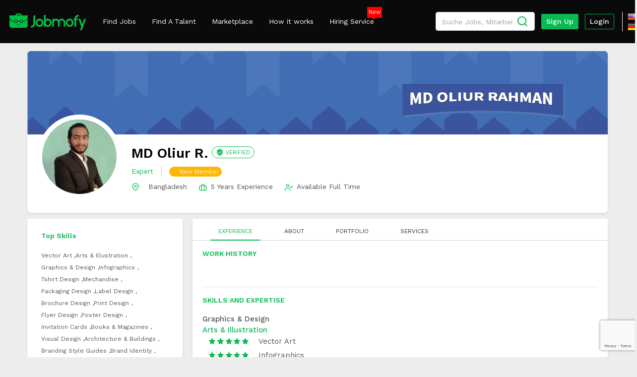

--- FILE ---
content_type: text/html; charset=UTF-8
request_url: https://jobmofy.com/profile/6VHiXsxvKu
body_size: 24222
content:
<!DOCTYPE html>
<html lang="en">
<head>
    <!-- Required meta tags -->
    <meta charset="utf-8">
    <meta http-equiv="X-UA-Compatible" content="IE=edge">
    <meta name="viewport" content="width=device-width, initial-scale=1, shrink-to-fit=no">
    

    <title>Jobmofy - Premium Job Search - Hire Remote Working Talents</title>
    <meta name="description" content="Find your perfect job. Hire awesome talents. Discover services in the marketplace today.">
    <meta name="keywords" content="find job,search job,jobmofy">
    <meta name="author" content="Jobmofy Team : Alfie M. Bacani, Sunny Cris Fortunato, Juanito Lansangan, Jonathan Castro">
    <meta name="google-site-verification" content="jl3DLpxTWplyMGdVmgZHbIBp0fG7ibBwSJvf2O7ccQQ" />
    <meta name="facebook-domain-verification" content="yikd1ikyp9qod0z5uj4mcs0cqzoocb" />
    <meta name="instance" content="1">
    
    
    <meta property="og:locale" content="en_US" />
    <meta property="og:type" content="article" />
    <meta property="og:title" content="Jobmofy" />
    <meta property="og:description" content="Find your perfect job. Hire awesome talents. Discover services in the marketplace today." />
    <meta property="og:url" content="https://jobmofy.com/profile/6VHiXsxvKu" />
    <meta property="og:site_name" content="Jobmofy" />
            <meta property="og:image" content="https://d3pxsalajcuc1.cloudfront.net/userfiles/user_-HuK89H8bJT.jpg" />
    
    <meta name="twitter:card" content="Find your perfect job. Hire awesome talents. Discover services in the marketplace today" />
    <meta name="twitter:title" content="Jobmofy" />
            <meta name="twitter:image" content="https://d3pxsalajcuc1.cloudfront.net/userfiles/user_-HuK89H8bJT.jpg" />
        

    <link rel="apple-touch-icon" sizes="57x57" href="https://jobmofy.com/images/apple-icon-57x57.png">
    <link rel="apple-touch-icon" sizes="60x60" href="https://jobmofy.com/images/apple-icon-60x60.png">
    <link rel="apple-touch-icon" sizes="72x72" href="https://jobmofy.com/images/apple-icon-72x72.png">
    <link rel="apple-touch-icon" sizes="76x76" href="https://jobmofy.com/images/apple-icon-76x76.png">
    <link rel="apple-touch-icon" sizes="114x114" href="https://jobmofy.com/images/apple-icon-114x114.png">
    <link rel="apple-touch-icon" sizes="120x120" href="https://jobmofy.com/images/apple-icon-120x120.png">
    <link rel="apple-touch-icon" sizes="144x144" href="https://jobmofy.com/images/apple-icon-144x144.png">
    <link rel="apple-touch-icon" sizes="152x152" href="https://jobmofy.com/images/apple-icon-152x152.png">
    <link rel="apple-touch-icon" sizes="180x180" href="https://jobmofy.com/images/apple-icon-180x180.png">
    <link rel="icon" type="image/png" sizes="192x192"  href="https://jobmofy.com/images/android-icon-192x192.png">
    <link rel="icon" type="image/png" sizes="32x32" href="https://jobmofy.com/images/favicon-32x32.png">
    <link rel="icon" type="image/png" sizes="96x96" href="https://jobmofy.com/images/favicon-96x96.png">
    <link rel="icon" type="image/png" sizes="16x16" href="https://jobmofy.com/images/favicon-16x16.png">
    <link rel="manifest" href="/manifest.json">
    <meta name="msapplication-TileColor" content="#ffffff">
    <meta name="msapplication-TileImage" content="https://jobmofy.com/images/ms-icon-144x144.png">
    <link rel="icon" href="https://jobmofy.com/images/favicon.ico" type="image/x-icon" />
    <meta name="theme-color" content="#ffffff">


    <meta name="csrf-token" content="qg28gV3bFaEFphbn8acgVlrewUYNOfsFyk95JFxU">

    <link href="https://fonts.googleapis.com/css?family=Roboto:400,500,600,700&display=swap" rel="stylesheet">
    <link href="https://fonts.googleapis.com/css2?family=Work+Sans:ital,wght@0,400;0,500;0,600;0,700;1,400;1,700&amp;display=swap" rel="stylesheet">
    <!-- Main CSS -->

    



    

    <link rel="stylesheet" href="https://cdnjs.cloudflare.com/ajax/libs/twitter-bootstrap/4.3.1/css/bootstrap.min.css" />
    <link rel="stylesheet" href="https://cdnjs.cloudflare.com/ajax/libs/Swiper/4.5.0/css/swiper.min.css" />
    <link rel="stylesheet" href="https://jobmofy.com/css/jobmofy-dashboard.css" id="dashboard-stylev1">
    <link rel="stylesheet" href="https://jobmofy.com/css/jobmofy-homepage.css">

    <link rel="stylesheet" href="https://jobmofy.com/css/app-styles.min.css?v=v1.0.111">
    <link href="https://cdn.jsdelivr.net/npm/animate.css@3.5.1" rel="stylesheet" type="text/css">
    <link href="https://cdnjs.cloudflare.com/ajax/libs/gijgo/1.9.13/combined/css/gijgo.min.css" rel="stylesheet" type="text/css" />
    

        <script id="Cookiebot" src="https://consent.cookiebot.com/uc.js" data-cbid="53f7ddf0-0949-4248-85a3-bd57aa5faf87" data-blockingmode="off" type="text/javascript"></script>
    
    <!-- Google Tag Manager -->
    <script>(function(w,d,s,l,i){w[l]=w[l]||[];w[l].push({'gtm.start':
                new Date().getTime(),event:'gtm.js'});var f=d.getElementsByTagName(s)[0],
            j=d.createElement(s),dl=l!='dataLayer'?'&l='+l:'';j.async=true;j.src=
            'https://www.googletagmanager.com/gtm.js?id='+i+dl;f.parentNode.insertBefore(j,f);
        })(window,document,'script','dataLayer','GTM-M9LXPSC');</script>
    <!-- End Google Tag Manager -->

    <!-- Global site tag (gtag.js) - Google Ads: 581369883 -->
    <script async src="https://www.googletagmanager.com/gtag/js?id=AW-581369883"></script>
    <script>
        window.dataLayer = window.dataLayer || [];
        function gtag(){dataLayer.push(arguments);}
        gtag('js', new Date());

        gtag('config', 'AW-581369883');
    </script>
    </head>
<body class="">
<!-- Google Tag Manager (noscript) -->
<noscript><iframe src="https://www.googletagmanager.com/ns.html?id=GTM-M9LXPSC" height="0" width="0" style="display:none;visibility:hidden"></iframe></noscript>
<!-- End Google Tag Manager (noscript) -->

            <div id="app">
            <App></App>
        </div>
    <script src="https://jobmofy.com/js/app.js?v=v1.0.111"></script>
<!-- Optional JavaScript -->
<!-- jQuery first, then Popper.js, then Bootstrap JS -->

<script src="https://jobmofy.com/js/modernizr-3.6.0.min.js"></script>
<script src="https://cdnjs.cloudflare.com/ajax/libs/jquery/3.5.1/jquery.min.js" integrity="sha512-bLT0Qm9VnAYZDflyKcBaQ2gg0hSYNQrJ8RilYldYQ1FxQYoCLtUjuuRuZo+fjqhx/qtq/1itJ0C2ejDxltZVFg==" crossorigin="anonymous"></script>
<script src="https://jobmofy.com/js/popper.min.js"></script>
<script src="https://cdnjs.cloudflare.com/ajax/libs/twitter-bootstrap/4.3.1/js/bootstrap.min.js"></script>
<script src="https://cdnjs.cloudflare.com/ajax/libs/Swiper/4.5.0/js/swiper.min.js"></script>
<script src="https://jobmofy.com/js/custom.js"></script>
<script src="https://jobmofy.com/js/site.js"></script>

<script>
    var Jobmofy = Jobmofy || {};
    Jobmofy.script = (function () {
        var _classToggler = function(param){
            // for accordions, tabs & capsules
            var groupWrap = $(param.groupWrap),
                toggler = param.toggler,
                toggledWrap = param.toggledWrap,
                toggled = param.toggled,
                active = param.className,
                query = param.mediaQuery,
                isSingle = param.singleToggle,
                animated = param.animated,
                animation = param.animation,
                triggerType = param.triggerType,
                preventSelftoggling = param.preventSelftoggling !== undefined ? param.preventSelftoggling : false,
                onActivate = typeof(param.onActivate) === 'function' ? param.onActivate : function(){}, // callbacks
                onDeactivate = typeof(param.onDeactivate) === 'function' ? param.onDeactivate : function(){},
                beforeActivate = typeof(param.beforeActivate) === 'function' ? param.beforeActivate : function(){},
                beforeDeactivate = typeof(param.beforeDeactivate) === 'function' ? param.beforeDeactivate : function(){};
            groupWrap.each(function(){
                var thisGroup = $(this);
                thisGroup.find(toggler).each(function(){
                    var thisToggler = $(this);
                    thisToggler.on(triggerType, function(e){
                        e.preventDefault();
                        triggerThis(thisGroup, thisToggler);
                    });
                });
            });
            function triggerThis(thisGroup, thisToggler){
                if(Modernizr.mq(query)){
                    var wrap = thisToggler.closest(toggledWrap);
                    if(!wrap.hasClass(active)){
                        if(isSingle){
                            deactivate(wrap.find(toggled), thisGroup.find(toggledWrap+"."+active));
                        }
                        activate(wrap.find(toggled), wrap);
                    }else{
                        if(!preventSelftoggling){
                            deactivate(wrap.find(toggled), wrap);
                        }
                    }
                }
            }
            function deactivate(el, wrap){
                beforeDeactivate(el);
                if(animated){
                    if(animation == "fade"){
                        el.fadeOut("fast", function(){
                            $(this).attr("style","");
                            wrap.removeClass(active);
                            onDeactivate(el);
                        });
                    }else{
                        el.slideUp("fast", function(){
                            $(this).attr("style","");
                            wrap.removeClass(active);
                            onDeactivate(el);
                        });
                    }
                }else{
                    wrap.removeClass(active);
                    onDeactivate(el);
                }
            }
            function activate(el, wrap){
                beforeActivate(el);
                if(animated){
                    if(animation == "fade"){
                        el.fadeIn("fast", function(){
                            $(this).attr("style","");
                            wrap.addClass(active);
                            onActivate(el);
                        });
                    }else{
                        el.slideDown("fast", function(){
                            $(this).attr("style","");
                            wrap.addClass(active);
                            onActivate(el);
                        });
                    }
                }else{
                    wrap.addClass(active);
                    onActivate(el);
                }
            }
        };

        var _mobileNav = function(param){
            var menuTrigger = param.menuTrigger,
                menuWrap = param.menuWrap,
                activeClass = param.activeClass,
                mq = param.mq,
                scrollWidth = 0;

            _classToggler({
                groupWrap: "body",
                toggler: menuTrigger,
                toggledWrap: "body",
                toggled: menuWrap,
                className: activeClass,
                mediaQuery: mq,
                singleToggle: true,
                animated: false,
                triggerType: 'click',
                beforeActivate: function(el){
                    scrollWidth = $("body").outerWidth();
                },
                onActivate: function(el){
                    scrollWidth = $("body").outerWidth() - scrollWidth;
                    $("body").css("padding-right", scrollWidth);
                },
                onDeactivate: function(el){
                    $("body").css("padding-right", '');
                }
            });

            $(menuWrap).find(".jobmofy-close-btn").click(function(e){
                $("body").removeClass(activeClass);
                $("body").css("padding-right", '');
            });
        };

        var _sticker = function (settings) {
            var con = $(settings.stickyCon),
                windowTop,
                conHeight = con.height(),
                conOffsetTop = con.offset() ? con.offset().top : 0,
                isSticking = false,
                offset = settings.offset != undefined ? settings.offset : 0,
                scrollContainer = settings.scrollContainer !== undefined ? settings.scrollContainer : window,
                absolute = settings.absolute !== undefined ? settings.absolute : false,
                windowHeight = $(scrollContainer).outerHeight();
            function setSticky(){
                windowTop = $(scrollContainer).scrollTop();
                if (windowTop > conOffsetTop) {
                    var curWidth = con.outerWidth(),
                        curHeight = con.outerHeight(),
                        position = absolute ? "absolute" : "fixed",
                        top = absolute ? windowTop : curHeight;
                    if(!isSticking){
                        isSticking = true;
                        con.css({
                            "position": position,
                            "top": (top * -1),
                            "width": curWidth,
                            "margin-top": "0px"
                        });
                        con.addClass("sticking");
                        con.addClass("active");
                        con.stop().animate({
                            top: 0
                        });
                        con.parent("div").prepend("<div class='clone-spacer' style='width:100%; height:" + curHeight + "px;'>&nbsp;</div>")
                        // $("body").css("padding-top",(con.height() + 10));
                    }
                    if(absolute){
                        con.css({
                            "top": top
                        });
                    }
                } else {
                    if (isSticking) {
                        con.removeAttr("style");
                        con.removeClass("active");
                        con.removeClass("sticking");
                        con.parent("div").find(".clone-spacer").remove();
                        isSticking = false;
                    }
                }
            };
            $(scrollContainer).scroll(function () {
                setSticky();
            });
            // $(scrollContainer).on("debouncedresize", function () {
            // 	if(windowHeight == $(scrollContainer).outerHeight()){
            // 		con.removeAttr("style");
            // 		con.removeClass("sticking");
            // 		con.parent("div").find(".clone-spacer").remove();
            // 		isSticking = false;
            // 		setSticky();
            // 	}else{
            // 		setTimeout(function(){
            // 			// adding more delay before sync
            // 			windowHeight = $(scrollContainer).outerHeight();
            // 		}, 1000);
            // 	}
            // });
            setSticky();
        };

        return {
            mobileNav: _mobileNav,
            classToggler: _classToggler,
            sticker: _sticker
        };
    })(jQuery);

    function globalHeader(){

        var readURL = function(input) {
            if (input.files && input.files[0]) {
                var reader = new FileReader();

                reader.onload = function (e) {
                    $(input).closest(".circle").find('.profile-pic').attr('src', e.target.result);
                }

                reader.readAsDataURL(input.files[0]);
            }
        }

        $(document).on('change' , '.file-upload' , function(){
            readURL(this);
        })

        $(document).on('click' , '.upload-button' , function(){
            $(this).closest(".p-image").find(".file-upload").click();
        });




        Jobmofy.script.mobileNav({
            menuTrigger: ".jobmofy-burger",
            menuWrap: ".jobmofy-menu",
            activeClass: "mobile-menu-open",
            mq: '(max-width: 1024px)'
        });

        Jobmofy.script.sticker({
            stickyCon:'header#jobmofyHeader .sticky-wrap',
            footerCon:'footer#jobmofyFooter',
            offset: 0
        });
    };


    jQuery(document).ready(function($) {
        if ($(".cookie-wp").length) {
            $(".cookie-wp").html($(".cookiebot-wp").html());
        }
        globalHeader();
        /*Dirty implementation fix for the skills star table*/
        $(document).on("click" , ".skill-table-category" , function () {
            setTimeout(function () {
                $.each($('.skill-table').find('.rating').find('input') , function () {
                    if ($(this).hasClass('checked')) {
                        var id = $(this).attr('id');
                        $(this).prop("checked", true);
                    }

                })
         }, 800);

        });
    });

    var swiper = new Swiper('.swiper-container', {
        navigation: {
            nextEl: '.swiper-button-next',
            prevEl: '.swiper-button-prev',
        },
        pagination: {
            el: '.swiper-pagination',
        },
        slidesPerView: 2,
        spaceBetween: 64,
        // Responsive breakpoints
        breakpoints: {
            991: {
                slidesPerView: 1,
                spaceBetween: 16
            },
            // when window width is >= 640px
            1199: {
                slidesPerView: 2,
                spaceBetween: 24
            }
        },
    });

    // Search toggle
    function globalSearch(){
        let searchBar = $(".search-bar");
        let searchField = searchBar.find("input[type='search']");
        searchField.on("input",function(){
            if(searchField.val().trim() !== ""){
                searchBar.addClass('valid');
            }else{
                searchBar.removeClass('valid');
            }
        });
        if(!searchBar.hasClass("active")){
            searchBar.addClass("active");
        }else{
            searchBar.removeClass("active");
        }
        setTimeout(function(){
            let input = $('#global-search-input');
            input.focus();
            input.select();
        }, 550);
    };

</script>
<script type="text/javascript">
    // Special handling for in-app browsers that don't always support new windows
    (function() {
        function browserSupportsNewWindows(userAgent) {
            var rules = [
                'FBIOS',
                'Twitter for iPhone',
                'WebView',
                '(iPhone|iPod|iPad)(?!.*Safari\/)',
                'Android.*(wv|\.0\.0\.0)'
            ];
            var pattern = new RegExp('(' + rules.join('|') + ')', 'ig');
            return !pattern.test(userAgent);
        }

        if (!browserSupportsNewWindows(navigator.userAgent || navigator.vendor || window.opera)) {
            document.getElementById('af-form-1064064968').parentElement.removeAttribute('target');
        }
    })();
</script>
<script type="text/javascript">
    <!--
    (function() {
        var IE = /*@cc_on!@*/false;
        if (!IE) { return; }
        if (document.compatMode && document.compatMode == 'BackCompat') {
            if (document.getElementById("af-form-1064064968")) {
                document.getElementById("af-form-1064064968").className = 'af-form af-quirksMode';
            }
            if (document.getElementById("af-body-1064064968")) {
                document.getElementById("af-body-1064064968").className = "af-body inline af-quirksMode";
            }
            if (document.getElementById("af-header-1064064968")) {
                document.getElementById("af-header-1064064968").className = "af-header af-quirksMode";
            }
            if (document.getElementById("af-footer-1064064968")) {
                document.getElementById("af-footer-1064064968").className = "af-footer af-quirksMode";
            }
        }
    })();
    -->
</script>

<script>
    function prepareTestimonials(){
        var testimonialSwiper = new Swiper ('#testimonials', {
            // If we need pagination
            pagination: {
                el: '#testimonials .swiper-pagination',
                clickable: true
            },
            // Navigation arrows
            navigation: {
                nextEl: '#testimonials .swiper-button-next',
                prevEl: '#testimonials .swiper-button-prev',
            },
            slidesPerView: 2,
            spaceBetween: 64,
            // Responsive breakpoints
            breakpoints: {
                991: {
                    slidesPerView: 1,
                    spaceBetween: 16
                },
                // when window width is >= 640px
                1199: {
                    slidesPerView: 2,
                    spaceBetween: 24
                }
            },
            autoplay: {
                delay: 7000
            }
        });

        // modal steps demo
        var step = 1;
        $(".step-1 input[type='radio']").change(function(){
            /*$(".bottom-actions .next").removeClass("disabled");*/
            $(".progress-bar").css("width","40%");
        });
        $(".bottom-actions .next").click(function(e){
            e.preventDefault();
            if(step == 1){
                $(".step-1").fadeOut("fast", function(){
                    step++;
                    $(this).addClass("d-none").attr("style","");
                    $(".step-2").fadeIn().removeClass("d-none");
                    /*$(".bottom-actions .next").addClass("disabled");*/
                    $(".bottom-actions .back").removeClass("d-none");
                });
                $(".progress-bar").css("width","60%");
            }else{
                $(".progress-bar").css("width","100%");
                //alert('dito natapos');
            }
        });
        $(".bottom-actions .back").click(function(e){
            e.preventDefault();
            if(step == 2){
                $(".step-2").fadeOut("fast", function(){
                    step--;
                    $(this).addClass("d-none").attr("style","");
                    $(".step-1").fadeIn().removeClass("d-none");
                    $(".bottom-actions .back").addClass("d-none");
                });
                $(".progress-bar").css("width","40%");
            }
        });
        $(".step-2 .dropdown-item").click(function(e){
            e.preventDefault();
            $(".step-2 .dropdown-item").removeClass("active");
            $(this).addClass("active");
            $(".step-2 .dropdown-toggle").text($(this).text());
            $(".step-2 .industry-grp").removeClass("d-none");
            $(".step-2 .industry-default").addClass("d-none");
            $(".progress-bar").css("width","75%");
        });
        $(".step-2 .industry-grp input[type='checkbox']").change(function(){
            if($(".step-2 .industry-grp input[type='checkbox']:checked").length >= 1){
                /*$(".bottom-actions .next").removeClass("disabled");*/
                $(".progress-bar").css("width","85%");
            }else{
                /*$(".bottom-actions .next").addClass("disabled");*/
                $(".progress-bar").css("width","75%");
            }
        });

        // GDPR sample popup
        setTimeout(function(){
            $("#gdpr").addClass("active");
        },2000);
        $("#gdpr .btn").click(function(e){
            e.preventDefault();
            $("#gdpr").removeClass("active");
        });
    }

    function prepareTask(){
        $(".task-accrdion .dummy-trigger").click(function(e){
            e.preventDefault();
            $(this).closest(".task-accrdion").toggleClass("active");
        });
    }

    function prepareEducation(){
        $(".has-submenu > a").click(function(e){
            e.preventDefault();
            $(this).parent().toggleClass("active");
        });
        // Accordions
        $(".accordion .trigger").click(function(){
            $(this).closest(".accordion").toggleClass("active");
        });
    };
</script>
<script src="https://www.google.com/recaptcha/api.js?render=6Lf6s8wZAAAAAM3tgrdaeOgcFzspz5fzkQT51LnK"></script>
<div class="cookiebot-wp" style="display:none;">
            <script id="CookieDeclaration" src="https://consent.cookiebot.com/53f7ddf0-0949-4248-85a3-bd57aa5faf87/cd.js" type="text/javascript" async></script>
    </div>

</body>
</html>


--- FILE ---
content_type: text/html; charset=utf-8
request_url: https://www.google.com/recaptcha/api2/anchor?ar=1&k=6Lf6s8wZAAAAAM3tgrdaeOgcFzspz5fzkQT51LnK&co=aHR0cHM6Ly9qb2Jtb2Z5LmNvbTo0NDM.&hl=en&v=PoyoqOPhxBO7pBk68S4YbpHZ&size=invisible&anchor-ms=20000&execute-ms=30000&cb=4n113mhml973
body_size: 48784
content:
<!DOCTYPE HTML><html dir="ltr" lang="en"><head><meta http-equiv="Content-Type" content="text/html; charset=UTF-8">
<meta http-equiv="X-UA-Compatible" content="IE=edge">
<title>reCAPTCHA</title>
<style type="text/css">
/* cyrillic-ext */
@font-face {
  font-family: 'Roboto';
  font-style: normal;
  font-weight: 400;
  font-stretch: 100%;
  src: url(//fonts.gstatic.com/s/roboto/v48/KFO7CnqEu92Fr1ME7kSn66aGLdTylUAMa3GUBHMdazTgWw.woff2) format('woff2');
  unicode-range: U+0460-052F, U+1C80-1C8A, U+20B4, U+2DE0-2DFF, U+A640-A69F, U+FE2E-FE2F;
}
/* cyrillic */
@font-face {
  font-family: 'Roboto';
  font-style: normal;
  font-weight: 400;
  font-stretch: 100%;
  src: url(//fonts.gstatic.com/s/roboto/v48/KFO7CnqEu92Fr1ME7kSn66aGLdTylUAMa3iUBHMdazTgWw.woff2) format('woff2');
  unicode-range: U+0301, U+0400-045F, U+0490-0491, U+04B0-04B1, U+2116;
}
/* greek-ext */
@font-face {
  font-family: 'Roboto';
  font-style: normal;
  font-weight: 400;
  font-stretch: 100%;
  src: url(//fonts.gstatic.com/s/roboto/v48/KFO7CnqEu92Fr1ME7kSn66aGLdTylUAMa3CUBHMdazTgWw.woff2) format('woff2');
  unicode-range: U+1F00-1FFF;
}
/* greek */
@font-face {
  font-family: 'Roboto';
  font-style: normal;
  font-weight: 400;
  font-stretch: 100%;
  src: url(//fonts.gstatic.com/s/roboto/v48/KFO7CnqEu92Fr1ME7kSn66aGLdTylUAMa3-UBHMdazTgWw.woff2) format('woff2');
  unicode-range: U+0370-0377, U+037A-037F, U+0384-038A, U+038C, U+038E-03A1, U+03A3-03FF;
}
/* math */
@font-face {
  font-family: 'Roboto';
  font-style: normal;
  font-weight: 400;
  font-stretch: 100%;
  src: url(//fonts.gstatic.com/s/roboto/v48/KFO7CnqEu92Fr1ME7kSn66aGLdTylUAMawCUBHMdazTgWw.woff2) format('woff2');
  unicode-range: U+0302-0303, U+0305, U+0307-0308, U+0310, U+0312, U+0315, U+031A, U+0326-0327, U+032C, U+032F-0330, U+0332-0333, U+0338, U+033A, U+0346, U+034D, U+0391-03A1, U+03A3-03A9, U+03B1-03C9, U+03D1, U+03D5-03D6, U+03F0-03F1, U+03F4-03F5, U+2016-2017, U+2034-2038, U+203C, U+2040, U+2043, U+2047, U+2050, U+2057, U+205F, U+2070-2071, U+2074-208E, U+2090-209C, U+20D0-20DC, U+20E1, U+20E5-20EF, U+2100-2112, U+2114-2115, U+2117-2121, U+2123-214F, U+2190, U+2192, U+2194-21AE, U+21B0-21E5, U+21F1-21F2, U+21F4-2211, U+2213-2214, U+2216-22FF, U+2308-230B, U+2310, U+2319, U+231C-2321, U+2336-237A, U+237C, U+2395, U+239B-23B7, U+23D0, U+23DC-23E1, U+2474-2475, U+25AF, U+25B3, U+25B7, U+25BD, U+25C1, U+25CA, U+25CC, U+25FB, U+266D-266F, U+27C0-27FF, U+2900-2AFF, U+2B0E-2B11, U+2B30-2B4C, U+2BFE, U+3030, U+FF5B, U+FF5D, U+1D400-1D7FF, U+1EE00-1EEFF;
}
/* symbols */
@font-face {
  font-family: 'Roboto';
  font-style: normal;
  font-weight: 400;
  font-stretch: 100%;
  src: url(//fonts.gstatic.com/s/roboto/v48/KFO7CnqEu92Fr1ME7kSn66aGLdTylUAMaxKUBHMdazTgWw.woff2) format('woff2');
  unicode-range: U+0001-000C, U+000E-001F, U+007F-009F, U+20DD-20E0, U+20E2-20E4, U+2150-218F, U+2190, U+2192, U+2194-2199, U+21AF, U+21E6-21F0, U+21F3, U+2218-2219, U+2299, U+22C4-22C6, U+2300-243F, U+2440-244A, U+2460-24FF, U+25A0-27BF, U+2800-28FF, U+2921-2922, U+2981, U+29BF, U+29EB, U+2B00-2BFF, U+4DC0-4DFF, U+FFF9-FFFB, U+10140-1018E, U+10190-1019C, U+101A0, U+101D0-101FD, U+102E0-102FB, U+10E60-10E7E, U+1D2C0-1D2D3, U+1D2E0-1D37F, U+1F000-1F0FF, U+1F100-1F1AD, U+1F1E6-1F1FF, U+1F30D-1F30F, U+1F315, U+1F31C, U+1F31E, U+1F320-1F32C, U+1F336, U+1F378, U+1F37D, U+1F382, U+1F393-1F39F, U+1F3A7-1F3A8, U+1F3AC-1F3AF, U+1F3C2, U+1F3C4-1F3C6, U+1F3CA-1F3CE, U+1F3D4-1F3E0, U+1F3ED, U+1F3F1-1F3F3, U+1F3F5-1F3F7, U+1F408, U+1F415, U+1F41F, U+1F426, U+1F43F, U+1F441-1F442, U+1F444, U+1F446-1F449, U+1F44C-1F44E, U+1F453, U+1F46A, U+1F47D, U+1F4A3, U+1F4B0, U+1F4B3, U+1F4B9, U+1F4BB, U+1F4BF, U+1F4C8-1F4CB, U+1F4D6, U+1F4DA, U+1F4DF, U+1F4E3-1F4E6, U+1F4EA-1F4ED, U+1F4F7, U+1F4F9-1F4FB, U+1F4FD-1F4FE, U+1F503, U+1F507-1F50B, U+1F50D, U+1F512-1F513, U+1F53E-1F54A, U+1F54F-1F5FA, U+1F610, U+1F650-1F67F, U+1F687, U+1F68D, U+1F691, U+1F694, U+1F698, U+1F6AD, U+1F6B2, U+1F6B9-1F6BA, U+1F6BC, U+1F6C6-1F6CF, U+1F6D3-1F6D7, U+1F6E0-1F6EA, U+1F6F0-1F6F3, U+1F6F7-1F6FC, U+1F700-1F7FF, U+1F800-1F80B, U+1F810-1F847, U+1F850-1F859, U+1F860-1F887, U+1F890-1F8AD, U+1F8B0-1F8BB, U+1F8C0-1F8C1, U+1F900-1F90B, U+1F93B, U+1F946, U+1F984, U+1F996, U+1F9E9, U+1FA00-1FA6F, U+1FA70-1FA7C, U+1FA80-1FA89, U+1FA8F-1FAC6, U+1FACE-1FADC, U+1FADF-1FAE9, U+1FAF0-1FAF8, U+1FB00-1FBFF;
}
/* vietnamese */
@font-face {
  font-family: 'Roboto';
  font-style: normal;
  font-weight: 400;
  font-stretch: 100%;
  src: url(//fonts.gstatic.com/s/roboto/v48/KFO7CnqEu92Fr1ME7kSn66aGLdTylUAMa3OUBHMdazTgWw.woff2) format('woff2');
  unicode-range: U+0102-0103, U+0110-0111, U+0128-0129, U+0168-0169, U+01A0-01A1, U+01AF-01B0, U+0300-0301, U+0303-0304, U+0308-0309, U+0323, U+0329, U+1EA0-1EF9, U+20AB;
}
/* latin-ext */
@font-face {
  font-family: 'Roboto';
  font-style: normal;
  font-weight: 400;
  font-stretch: 100%;
  src: url(//fonts.gstatic.com/s/roboto/v48/KFO7CnqEu92Fr1ME7kSn66aGLdTylUAMa3KUBHMdazTgWw.woff2) format('woff2');
  unicode-range: U+0100-02BA, U+02BD-02C5, U+02C7-02CC, U+02CE-02D7, U+02DD-02FF, U+0304, U+0308, U+0329, U+1D00-1DBF, U+1E00-1E9F, U+1EF2-1EFF, U+2020, U+20A0-20AB, U+20AD-20C0, U+2113, U+2C60-2C7F, U+A720-A7FF;
}
/* latin */
@font-face {
  font-family: 'Roboto';
  font-style: normal;
  font-weight: 400;
  font-stretch: 100%;
  src: url(//fonts.gstatic.com/s/roboto/v48/KFO7CnqEu92Fr1ME7kSn66aGLdTylUAMa3yUBHMdazQ.woff2) format('woff2');
  unicode-range: U+0000-00FF, U+0131, U+0152-0153, U+02BB-02BC, U+02C6, U+02DA, U+02DC, U+0304, U+0308, U+0329, U+2000-206F, U+20AC, U+2122, U+2191, U+2193, U+2212, U+2215, U+FEFF, U+FFFD;
}
/* cyrillic-ext */
@font-face {
  font-family: 'Roboto';
  font-style: normal;
  font-weight: 500;
  font-stretch: 100%;
  src: url(//fonts.gstatic.com/s/roboto/v48/KFO7CnqEu92Fr1ME7kSn66aGLdTylUAMa3GUBHMdazTgWw.woff2) format('woff2');
  unicode-range: U+0460-052F, U+1C80-1C8A, U+20B4, U+2DE0-2DFF, U+A640-A69F, U+FE2E-FE2F;
}
/* cyrillic */
@font-face {
  font-family: 'Roboto';
  font-style: normal;
  font-weight: 500;
  font-stretch: 100%;
  src: url(//fonts.gstatic.com/s/roboto/v48/KFO7CnqEu92Fr1ME7kSn66aGLdTylUAMa3iUBHMdazTgWw.woff2) format('woff2');
  unicode-range: U+0301, U+0400-045F, U+0490-0491, U+04B0-04B1, U+2116;
}
/* greek-ext */
@font-face {
  font-family: 'Roboto';
  font-style: normal;
  font-weight: 500;
  font-stretch: 100%;
  src: url(//fonts.gstatic.com/s/roboto/v48/KFO7CnqEu92Fr1ME7kSn66aGLdTylUAMa3CUBHMdazTgWw.woff2) format('woff2');
  unicode-range: U+1F00-1FFF;
}
/* greek */
@font-face {
  font-family: 'Roboto';
  font-style: normal;
  font-weight: 500;
  font-stretch: 100%;
  src: url(//fonts.gstatic.com/s/roboto/v48/KFO7CnqEu92Fr1ME7kSn66aGLdTylUAMa3-UBHMdazTgWw.woff2) format('woff2');
  unicode-range: U+0370-0377, U+037A-037F, U+0384-038A, U+038C, U+038E-03A1, U+03A3-03FF;
}
/* math */
@font-face {
  font-family: 'Roboto';
  font-style: normal;
  font-weight: 500;
  font-stretch: 100%;
  src: url(//fonts.gstatic.com/s/roboto/v48/KFO7CnqEu92Fr1ME7kSn66aGLdTylUAMawCUBHMdazTgWw.woff2) format('woff2');
  unicode-range: U+0302-0303, U+0305, U+0307-0308, U+0310, U+0312, U+0315, U+031A, U+0326-0327, U+032C, U+032F-0330, U+0332-0333, U+0338, U+033A, U+0346, U+034D, U+0391-03A1, U+03A3-03A9, U+03B1-03C9, U+03D1, U+03D5-03D6, U+03F0-03F1, U+03F4-03F5, U+2016-2017, U+2034-2038, U+203C, U+2040, U+2043, U+2047, U+2050, U+2057, U+205F, U+2070-2071, U+2074-208E, U+2090-209C, U+20D0-20DC, U+20E1, U+20E5-20EF, U+2100-2112, U+2114-2115, U+2117-2121, U+2123-214F, U+2190, U+2192, U+2194-21AE, U+21B0-21E5, U+21F1-21F2, U+21F4-2211, U+2213-2214, U+2216-22FF, U+2308-230B, U+2310, U+2319, U+231C-2321, U+2336-237A, U+237C, U+2395, U+239B-23B7, U+23D0, U+23DC-23E1, U+2474-2475, U+25AF, U+25B3, U+25B7, U+25BD, U+25C1, U+25CA, U+25CC, U+25FB, U+266D-266F, U+27C0-27FF, U+2900-2AFF, U+2B0E-2B11, U+2B30-2B4C, U+2BFE, U+3030, U+FF5B, U+FF5D, U+1D400-1D7FF, U+1EE00-1EEFF;
}
/* symbols */
@font-face {
  font-family: 'Roboto';
  font-style: normal;
  font-weight: 500;
  font-stretch: 100%;
  src: url(//fonts.gstatic.com/s/roboto/v48/KFO7CnqEu92Fr1ME7kSn66aGLdTylUAMaxKUBHMdazTgWw.woff2) format('woff2');
  unicode-range: U+0001-000C, U+000E-001F, U+007F-009F, U+20DD-20E0, U+20E2-20E4, U+2150-218F, U+2190, U+2192, U+2194-2199, U+21AF, U+21E6-21F0, U+21F3, U+2218-2219, U+2299, U+22C4-22C6, U+2300-243F, U+2440-244A, U+2460-24FF, U+25A0-27BF, U+2800-28FF, U+2921-2922, U+2981, U+29BF, U+29EB, U+2B00-2BFF, U+4DC0-4DFF, U+FFF9-FFFB, U+10140-1018E, U+10190-1019C, U+101A0, U+101D0-101FD, U+102E0-102FB, U+10E60-10E7E, U+1D2C0-1D2D3, U+1D2E0-1D37F, U+1F000-1F0FF, U+1F100-1F1AD, U+1F1E6-1F1FF, U+1F30D-1F30F, U+1F315, U+1F31C, U+1F31E, U+1F320-1F32C, U+1F336, U+1F378, U+1F37D, U+1F382, U+1F393-1F39F, U+1F3A7-1F3A8, U+1F3AC-1F3AF, U+1F3C2, U+1F3C4-1F3C6, U+1F3CA-1F3CE, U+1F3D4-1F3E0, U+1F3ED, U+1F3F1-1F3F3, U+1F3F5-1F3F7, U+1F408, U+1F415, U+1F41F, U+1F426, U+1F43F, U+1F441-1F442, U+1F444, U+1F446-1F449, U+1F44C-1F44E, U+1F453, U+1F46A, U+1F47D, U+1F4A3, U+1F4B0, U+1F4B3, U+1F4B9, U+1F4BB, U+1F4BF, U+1F4C8-1F4CB, U+1F4D6, U+1F4DA, U+1F4DF, U+1F4E3-1F4E6, U+1F4EA-1F4ED, U+1F4F7, U+1F4F9-1F4FB, U+1F4FD-1F4FE, U+1F503, U+1F507-1F50B, U+1F50D, U+1F512-1F513, U+1F53E-1F54A, U+1F54F-1F5FA, U+1F610, U+1F650-1F67F, U+1F687, U+1F68D, U+1F691, U+1F694, U+1F698, U+1F6AD, U+1F6B2, U+1F6B9-1F6BA, U+1F6BC, U+1F6C6-1F6CF, U+1F6D3-1F6D7, U+1F6E0-1F6EA, U+1F6F0-1F6F3, U+1F6F7-1F6FC, U+1F700-1F7FF, U+1F800-1F80B, U+1F810-1F847, U+1F850-1F859, U+1F860-1F887, U+1F890-1F8AD, U+1F8B0-1F8BB, U+1F8C0-1F8C1, U+1F900-1F90B, U+1F93B, U+1F946, U+1F984, U+1F996, U+1F9E9, U+1FA00-1FA6F, U+1FA70-1FA7C, U+1FA80-1FA89, U+1FA8F-1FAC6, U+1FACE-1FADC, U+1FADF-1FAE9, U+1FAF0-1FAF8, U+1FB00-1FBFF;
}
/* vietnamese */
@font-face {
  font-family: 'Roboto';
  font-style: normal;
  font-weight: 500;
  font-stretch: 100%;
  src: url(//fonts.gstatic.com/s/roboto/v48/KFO7CnqEu92Fr1ME7kSn66aGLdTylUAMa3OUBHMdazTgWw.woff2) format('woff2');
  unicode-range: U+0102-0103, U+0110-0111, U+0128-0129, U+0168-0169, U+01A0-01A1, U+01AF-01B0, U+0300-0301, U+0303-0304, U+0308-0309, U+0323, U+0329, U+1EA0-1EF9, U+20AB;
}
/* latin-ext */
@font-face {
  font-family: 'Roboto';
  font-style: normal;
  font-weight: 500;
  font-stretch: 100%;
  src: url(//fonts.gstatic.com/s/roboto/v48/KFO7CnqEu92Fr1ME7kSn66aGLdTylUAMa3KUBHMdazTgWw.woff2) format('woff2');
  unicode-range: U+0100-02BA, U+02BD-02C5, U+02C7-02CC, U+02CE-02D7, U+02DD-02FF, U+0304, U+0308, U+0329, U+1D00-1DBF, U+1E00-1E9F, U+1EF2-1EFF, U+2020, U+20A0-20AB, U+20AD-20C0, U+2113, U+2C60-2C7F, U+A720-A7FF;
}
/* latin */
@font-face {
  font-family: 'Roboto';
  font-style: normal;
  font-weight: 500;
  font-stretch: 100%;
  src: url(//fonts.gstatic.com/s/roboto/v48/KFO7CnqEu92Fr1ME7kSn66aGLdTylUAMa3yUBHMdazQ.woff2) format('woff2');
  unicode-range: U+0000-00FF, U+0131, U+0152-0153, U+02BB-02BC, U+02C6, U+02DA, U+02DC, U+0304, U+0308, U+0329, U+2000-206F, U+20AC, U+2122, U+2191, U+2193, U+2212, U+2215, U+FEFF, U+FFFD;
}
/* cyrillic-ext */
@font-face {
  font-family: 'Roboto';
  font-style: normal;
  font-weight: 900;
  font-stretch: 100%;
  src: url(//fonts.gstatic.com/s/roboto/v48/KFO7CnqEu92Fr1ME7kSn66aGLdTylUAMa3GUBHMdazTgWw.woff2) format('woff2');
  unicode-range: U+0460-052F, U+1C80-1C8A, U+20B4, U+2DE0-2DFF, U+A640-A69F, U+FE2E-FE2F;
}
/* cyrillic */
@font-face {
  font-family: 'Roboto';
  font-style: normal;
  font-weight: 900;
  font-stretch: 100%;
  src: url(//fonts.gstatic.com/s/roboto/v48/KFO7CnqEu92Fr1ME7kSn66aGLdTylUAMa3iUBHMdazTgWw.woff2) format('woff2');
  unicode-range: U+0301, U+0400-045F, U+0490-0491, U+04B0-04B1, U+2116;
}
/* greek-ext */
@font-face {
  font-family: 'Roboto';
  font-style: normal;
  font-weight: 900;
  font-stretch: 100%;
  src: url(//fonts.gstatic.com/s/roboto/v48/KFO7CnqEu92Fr1ME7kSn66aGLdTylUAMa3CUBHMdazTgWw.woff2) format('woff2');
  unicode-range: U+1F00-1FFF;
}
/* greek */
@font-face {
  font-family: 'Roboto';
  font-style: normal;
  font-weight: 900;
  font-stretch: 100%;
  src: url(//fonts.gstatic.com/s/roboto/v48/KFO7CnqEu92Fr1ME7kSn66aGLdTylUAMa3-UBHMdazTgWw.woff2) format('woff2');
  unicode-range: U+0370-0377, U+037A-037F, U+0384-038A, U+038C, U+038E-03A1, U+03A3-03FF;
}
/* math */
@font-face {
  font-family: 'Roboto';
  font-style: normal;
  font-weight: 900;
  font-stretch: 100%;
  src: url(//fonts.gstatic.com/s/roboto/v48/KFO7CnqEu92Fr1ME7kSn66aGLdTylUAMawCUBHMdazTgWw.woff2) format('woff2');
  unicode-range: U+0302-0303, U+0305, U+0307-0308, U+0310, U+0312, U+0315, U+031A, U+0326-0327, U+032C, U+032F-0330, U+0332-0333, U+0338, U+033A, U+0346, U+034D, U+0391-03A1, U+03A3-03A9, U+03B1-03C9, U+03D1, U+03D5-03D6, U+03F0-03F1, U+03F4-03F5, U+2016-2017, U+2034-2038, U+203C, U+2040, U+2043, U+2047, U+2050, U+2057, U+205F, U+2070-2071, U+2074-208E, U+2090-209C, U+20D0-20DC, U+20E1, U+20E5-20EF, U+2100-2112, U+2114-2115, U+2117-2121, U+2123-214F, U+2190, U+2192, U+2194-21AE, U+21B0-21E5, U+21F1-21F2, U+21F4-2211, U+2213-2214, U+2216-22FF, U+2308-230B, U+2310, U+2319, U+231C-2321, U+2336-237A, U+237C, U+2395, U+239B-23B7, U+23D0, U+23DC-23E1, U+2474-2475, U+25AF, U+25B3, U+25B7, U+25BD, U+25C1, U+25CA, U+25CC, U+25FB, U+266D-266F, U+27C0-27FF, U+2900-2AFF, U+2B0E-2B11, U+2B30-2B4C, U+2BFE, U+3030, U+FF5B, U+FF5D, U+1D400-1D7FF, U+1EE00-1EEFF;
}
/* symbols */
@font-face {
  font-family: 'Roboto';
  font-style: normal;
  font-weight: 900;
  font-stretch: 100%;
  src: url(//fonts.gstatic.com/s/roboto/v48/KFO7CnqEu92Fr1ME7kSn66aGLdTylUAMaxKUBHMdazTgWw.woff2) format('woff2');
  unicode-range: U+0001-000C, U+000E-001F, U+007F-009F, U+20DD-20E0, U+20E2-20E4, U+2150-218F, U+2190, U+2192, U+2194-2199, U+21AF, U+21E6-21F0, U+21F3, U+2218-2219, U+2299, U+22C4-22C6, U+2300-243F, U+2440-244A, U+2460-24FF, U+25A0-27BF, U+2800-28FF, U+2921-2922, U+2981, U+29BF, U+29EB, U+2B00-2BFF, U+4DC0-4DFF, U+FFF9-FFFB, U+10140-1018E, U+10190-1019C, U+101A0, U+101D0-101FD, U+102E0-102FB, U+10E60-10E7E, U+1D2C0-1D2D3, U+1D2E0-1D37F, U+1F000-1F0FF, U+1F100-1F1AD, U+1F1E6-1F1FF, U+1F30D-1F30F, U+1F315, U+1F31C, U+1F31E, U+1F320-1F32C, U+1F336, U+1F378, U+1F37D, U+1F382, U+1F393-1F39F, U+1F3A7-1F3A8, U+1F3AC-1F3AF, U+1F3C2, U+1F3C4-1F3C6, U+1F3CA-1F3CE, U+1F3D4-1F3E0, U+1F3ED, U+1F3F1-1F3F3, U+1F3F5-1F3F7, U+1F408, U+1F415, U+1F41F, U+1F426, U+1F43F, U+1F441-1F442, U+1F444, U+1F446-1F449, U+1F44C-1F44E, U+1F453, U+1F46A, U+1F47D, U+1F4A3, U+1F4B0, U+1F4B3, U+1F4B9, U+1F4BB, U+1F4BF, U+1F4C8-1F4CB, U+1F4D6, U+1F4DA, U+1F4DF, U+1F4E3-1F4E6, U+1F4EA-1F4ED, U+1F4F7, U+1F4F9-1F4FB, U+1F4FD-1F4FE, U+1F503, U+1F507-1F50B, U+1F50D, U+1F512-1F513, U+1F53E-1F54A, U+1F54F-1F5FA, U+1F610, U+1F650-1F67F, U+1F687, U+1F68D, U+1F691, U+1F694, U+1F698, U+1F6AD, U+1F6B2, U+1F6B9-1F6BA, U+1F6BC, U+1F6C6-1F6CF, U+1F6D3-1F6D7, U+1F6E0-1F6EA, U+1F6F0-1F6F3, U+1F6F7-1F6FC, U+1F700-1F7FF, U+1F800-1F80B, U+1F810-1F847, U+1F850-1F859, U+1F860-1F887, U+1F890-1F8AD, U+1F8B0-1F8BB, U+1F8C0-1F8C1, U+1F900-1F90B, U+1F93B, U+1F946, U+1F984, U+1F996, U+1F9E9, U+1FA00-1FA6F, U+1FA70-1FA7C, U+1FA80-1FA89, U+1FA8F-1FAC6, U+1FACE-1FADC, U+1FADF-1FAE9, U+1FAF0-1FAF8, U+1FB00-1FBFF;
}
/* vietnamese */
@font-face {
  font-family: 'Roboto';
  font-style: normal;
  font-weight: 900;
  font-stretch: 100%;
  src: url(//fonts.gstatic.com/s/roboto/v48/KFO7CnqEu92Fr1ME7kSn66aGLdTylUAMa3OUBHMdazTgWw.woff2) format('woff2');
  unicode-range: U+0102-0103, U+0110-0111, U+0128-0129, U+0168-0169, U+01A0-01A1, U+01AF-01B0, U+0300-0301, U+0303-0304, U+0308-0309, U+0323, U+0329, U+1EA0-1EF9, U+20AB;
}
/* latin-ext */
@font-face {
  font-family: 'Roboto';
  font-style: normal;
  font-weight: 900;
  font-stretch: 100%;
  src: url(//fonts.gstatic.com/s/roboto/v48/KFO7CnqEu92Fr1ME7kSn66aGLdTylUAMa3KUBHMdazTgWw.woff2) format('woff2');
  unicode-range: U+0100-02BA, U+02BD-02C5, U+02C7-02CC, U+02CE-02D7, U+02DD-02FF, U+0304, U+0308, U+0329, U+1D00-1DBF, U+1E00-1E9F, U+1EF2-1EFF, U+2020, U+20A0-20AB, U+20AD-20C0, U+2113, U+2C60-2C7F, U+A720-A7FF;
}
/* latin */
@font-face {
  font-family: 'Roboto';
  font-style: normal;
  font-weight: 900;
  font-stretch: 100%;
  src: url(//fonts.gstatic.com/s/roboto/v48/KFO7CnqEu92Fr1ME7kSn66aGLdTylUAMa3yUBHMdazQ.woff2) format('woff2');
  unicode-range: U+0000-00FF, U+0131, U+0152-0153, U+02BB-02BC, U+02C6, U+02DA, U+02DC, U+0304, U+0308, U+0329, U+2000-206F, U+20AC, U+2122, U+2191, U+2193, U+2212, U+2215, U+FEFF, U+FFFD;
}

</style>
<link rel="stylesheet" type="text/css" href="https://www.gstatic.com/recaptcha/releases/PoyoqOPhxBO7pBk68S4YbpHZ/styles__ltr.css">
<script nonce="ccYi2l2sJnTh8NKOHJgXmg" type="text/javascript">window['__recaptcha_api'] = 'https://www.google.com/recaptcha/api2/';</script>
<script type="text/javascript" src="https://www.gstatic.com/recaptcha/releases/PoyoqOPhxBO7pBk68S4YbpHZ/recaptcha__en.js" nonce="ccYi2l2sJnTh8NKOHJgXmg">
      
    </script></head>
<body><div id="rc-anchor-alert" class="rc-anchor-alert"></div>
<input type="hidden" id="recaptcha-token" value="[base64]">
<script type="text/javascript" nonce="ccYi2l2sJnTh8NKOHJgXmg">
      recaptcha.anchor.Main.init("[\x22ainput\x22,[\x22bgdata\x22,\x22\x22,\[base64]/[base64]/[base64]/[base64]/[base64]/UltsKytdPUU6KEU8MjA0OD9SW2wrK109RT4+NnwxOTI6KChFJjY0NTEyKT09NTUyOTYmJk0rMTxjLmxlbmd0aCYmKGMuY2hhckNvZGVBdChNKzEpJjY0NTEyKT09NTYzMjA/[base64]/[base64]/[base64]/[base64]/[base64]/[base64]/[base64]\x22,\[base64]\\u003d\x22,\x22wrfCqsO2w6vCg8KQw6PCjMK4aVjDucODwofDgMO7Bmczw5ZEHBZTAMO7LMOOdsK/[base64]/DqMKrwq/CkcOlMBLCvMKDw6LDjmYFwpnCsWHDn8OTUcKHwrLCssK6Zz/DknnCucKyKcKcwrzCqGlow6LCs8O3w5lrD8KyD1/CusKERUN7w7jCrgZIZMOKwoFWaMKkw6ZYwrQHw5YSwpYdasKvw4LCgsKPwrrDvsK1ME3DjVzDjUHCuxVRwqDCgAM6acKsw5t6bcKUJz8pIRRSBMONwrLDmsK2w7LCtcKwWsORFX0xEsKWeHsxwr/DnsOcw7rCgMOnw7wnw6BfJsOhwr3DjgnDg00Qw7Fbw61RwqvCnX8eAUZBwp5Vw6TCgcKEZW8MaMO2w6EABGBjwq9hw5UsGUk2wr3CpE/Dp20QV8KGSD3CqsO1EmpiPmLDk8OKwqvCqTAUXsOXw6rCtzF1G0nDqzfDi28rwqtpMsKRw7DCv8KLCSsYw5LCox/CngN0wp0xw4LCum4qfhcnwqzCgMK4GsKCEjfCvlTDjsKowpHDnH5Lb8KudXzDswTCqcO9woZKWD/ClcKZcxQMARTDl8Olwqh3w4LDsMOJw7TCvcOVwqPCuiPCpX0tD1lhw67Cq8OPCy3Dj8OawrF9wpfDtMOFwpDCgsOTw4zCo8OnwpTCj8KRGMO1V8KrwpzCvFNkw77ClwEudsOsGB02KMOQw59cwqhaw5fDssOyCVp2woosdsOZwpBcw6TCoU/CuWLCpXM+wpnCiG5dw5leBGPCrV3DsMOXIcOLeAoxd8KzZcOvPX7DuA/CqcKGeArDvcO5wrbCvS06dMO+ZcOKw4Qzd8Ouw4vCtB08w7rChsOOAD3DrRzCgsKdw5XDniXDmFUsXcKEKC7Dsm7CqsOaw5cEfcKIZTEmScKGw73ChyLDgMKmGMOUw5rDicKfwosbXC/CoHjDrz4Rw5pxwq7DgMKow7PCpcK+w7PDphh+T8K0Z0QhblrDqUcmwoXDtXLCvlLCi8OawoByw4k3GMKGdMOPeMK8w7lbUg7DnsKXw7FLSMOzWQDCusKMwrTDoMOmWCrCpjQ4bsK7w6nCqmfCv3zCpwHCssKNBsOgw4t2H8OeaAA/[base64]/AXrCkBJ/KlnCk3fClWUswqJew6bDrcKFw7/Dg1HCi8KiwqzCn8O+w7VnG8OZWsObPjNUBiI6e8KQw6NFwrRAwqk3w6QUw4Fewq03w6/DssOhXhl+wqlaVRjDlMKyMcK3w53Cr8KXLsOjOwnDojvCt8KgW1nCssKSwoHCm8OVPMOBasO/FsKJTwrDtcKlSRQDwqJvBcO8w5xTwq/DmcKzGC4KwrwySMKOZcK+LCfDgyrDjMKEHcO0e8OdccKGalFCw5oYwpVxw4xof8O3w5vCnGvDo8O4w4DCv8Kyw4DCpcOdw6bDrMOCw7bDvjdEeE5lXsKKwqsSQFjCpzXDnHDDgsKUTMKQw5UUS8KZEsKveMK4VU1wA8OtCnRYEz/ChiTCqycvG8OXw5zDgMOGw7Y8OlrDtXEJwoTDsRXCt3B3wobDusKVHWvDomXClsOQEDzDuEHCu8OwGMO9RcKsw6vDh8Kewo5qwqnCqcOddH7CmDrDh0HCt1Ijw7nDvUoHYH8HC8OpTMKxw73DksKvGsOMwrMaNsOSwp3Ch8KOw4XDusKVwp/Dqh3DnBLCkGtgP07DvQXCnCjCjMOjN8O+V1d8dlPDnsKLNW/DmcK9w7TDrMODXhklwpfClgbDl8KRwq1Fw5oVVcKhZcKkM8KyewTCgXDCmsOLZ2Vpw5AqwodWwrnCuXADZhQBM8OowrJaTjfDnsODQsKGRMOMw6pywrDDtCnChhrCgC3DpsKbf8KjCW5FNTNZYsKUF8OnL8OLOWpDw7LCqWjDhMOgUsKNwpHCoMOswq8/UcKiwo3Cu3zCpMKUwrvCgAh1wp1dw7jCusKkwq7CnGDDjwMFw6jCgcKuwoxfw4bDjxtNwo3CrykaIMOJdsK0w49uw5Z7w7LDqMOaAgFhw7FRw6jCrGHDgnbDtE/DhT8Tw4ZgZ8KtXnnDsQk2ZnAoGMKLwoDCuk50w53DjsK/[base64]/DqcOkwrzCgWFLwp4abcO4w5l/UMOfMXjDiXjClwA8IMKNXH3DosKdwpTCrxnDrgzCncKDfWF/wqzClgPCv37CoWNvBsKiG8O8P2fCpMK1worDt8O5TDbDgzYyL8OwSMOQwqxiwq/ChMOUM8Ogw7LCkyHDoSTDi0AnaMKMbSwQw63CkyJYb8O5w6LDlHvDsyYiw7d0wqcNU07CqlXDhnbDvBPDmV/[base64]/w495w7AAIsOlwol/w5jDgnTCscKtWsKcw6fCpcOpI8K8w5DDocOwGsO1NcKDw6zDh8KcwoU0w5Y8wr3DlEs/wrrCnQLDicK/[base64]/Cjhs8w7TCjzzDkWXDuC13ZcKCwq1Zw5IrIcOfwpDDlsKASHfCgBItfSzCsMOGGMKVwrPDuz/DkFM6eMKnw7VFw5REG3cKw6zCm8ONUsKFScOswplvwrbCulHCl8KZey/DvQTDt8ONw6diYGfDgWAfwpQpwrNsMk7DlMK1w6ptMSvCmMKlUHXDhXhGw6PCogbCgRPDlzsNw73DmzvCskZmDko3w6/CihjDhcKVZyJAUMOnO3nCnMOnw6rDiDfCtcKpRDVww6xOwoBpUnXCryfCisKWw6Z6wqzDlxfDuCgkwrbDjSYeDUhgw5lywrLCtMK2wrQ0w7EfecKWUVcgDzRZZnnCvcKUw7oywqBmw6zDkMOFa8KzS8OMXUfCpUPCtcK4QyZiT1gOwqdPG0zCicK/c8Kaw7DDoQvCscOYwoLDj8Khw4jDlXrCh8KsdW/DicKZw7nDj8K/w6zDl8OuNhPCiF3Di8OVwpbDj8OUQcOMw43DlkEIDAcfRMOKcFItTMOsRMOHDkYswrnCkMO8acKJTEoiwrnCg2Ymwrg2C8KZwq/Co0UPw6B+D8Kvw5vCnsODw5zDksKgAsKbSxdLCBrDv8O1w75JwqhmS0EPw7rDs2PDkMKewozCjMOmw7zDmsOAwqk+BMKkdhjDqlPDtMOow5t7F8O+fn/CqjLCmcKMw57DnsOeVQfCucOSHjvCkS0CXsO1w7DDk8KpwoxTIGdKNxDCrMKHw44AcMOFH13DkMKtT2jCj8O/wqJDQMOWQMKcJsK2fcKJwqJOw5PCiTpZw7hZw4/Cm0t3wqbCrj8Vwq/DrGFwC8Ofwqxyw5fDu37Cp2sTwpHCosOnw7PCu8KCw5taAFBVXETCpDtXVMKZVXzDh8KEQCpzbsOewqkZLR4+a8Oqw6HDsRrDusOOScObb8OiPsKywoJBZiZpZQ8dTyhswonDrRQtKSkJwrozw7Mbw7HDhDZkTz9sFGTCm8KYw5FWTD4vM8OUwpvCvj3Dt8O2PF/DvCF6TiEVwojCphM6wqk6aVXCjMOowoHCij7DnBzDqwEQw7PDhMK3woAlw5hISGbCicKrw7vDvcOEZ8O/XcOdwqZhwoswcyXCkcKlwp/CpHMnJEjDrcOEacO7w5Jtwo3Cn1ZJDMOcEMKdQmvDmFU7E2bDl1jDoMO+wrgWasKuUcKGw497RMKECsOLw5rCmWLCpMOYw7MtQsOvQDYqP8Osw6TCucOSw5/CvURKw45nwpLCp0gsM3ZZw7LChWbDtncJTQBaaTJ9w5LDgwFLDg5kLMKnw6h9w4/[base64]/wrfCt8KiPzZBw57DoR/ClcO/[base64]/CsE8twohEw61YwodCJsOxAAVIw53CqMKAw6/[base64]/Cu8KYw7bCpMKPwpApeB7Di3oIw6nCk8KdeQ9pw4Bdwqddw7/DicKpw6vDvcOVbDRUwoFrwqVfbFHCjMKJw5MGwoBNwpp4ZDTDlMKRJAEqLhzCuMKVPMOqwrLDksO1aMK/wogJG8KgwoYKwrzDssKFEm8ZwqUiw59gw6Mtw6TDvMOAYMK5wpN0eADCozMzw4APUyQ4wrIhw5XCusO/[base64]/wpwYGn/[base64]/[base64]/w6HDucKZw6rCjsKlWUHDgCdPEMOKwpPDvEpWwrthbjHDtyxhw6LCncKiehLCqcKBZsOQw77DiQRLK8OowrPDuiN+FcKJw4Emw6cTw7bDlSLCtB9tLMKCw4AOw6Blw5gqcMKwVSbDgsOowoc/e8K4OsOWKEXDhcK/[base64]/CucOpQcK5ZMOfwqcEw4/Cgk0gwqzCkEh+w5rDk0p9ez3CjEfCtsKUwrnDq8OpwoRtEioNw6zCocK/VMKjw5lEwrHClMOGw5HDiMKANMOSw4vCkksDw5YVXhBgwroiQMOfBTlSwqA+woTCqXkRw7jCmsKsOyAgRSPDsC7CscO1w7jCjsOpwppuDVIXwrXDlh3CrcKwBU1iwovCtMKlw50sbGosw7LCml7Cm8OLw44fbsOuH8KiwpTDgGTCrcKbwqtDw5MVD8Oxw4o8c8KLwp/Cn8KBworCnGjDsMKwwqJ2woFkwoBDesOuwpRSwovCiTpePlzCusOww5giJxUlw5zDhjTCv8K+w7EGw5XDhxvDkAlJcWvDtArDnGYuGnjDvhTDjMKBwpjCisKmw7MqYcK5asOhw5fCjnrCs1nDniDDpRfDuXLCmMOUw79bwqBGw4ZeYi/CpsOSwr3Dm8O5w5bCkHnCnsKtw6VwZiASw4gPw70xcVzCtMOgw78Pw7lYL0vDjsKtTMOgbmYDw7NOM2XDg8OewqvDj8KcXGnCrFrCoMK2V8OfJ8K0w4bCg8KfLU9NwpjCtsKmU8K/GCjCvF/DoMO+wr8Jek/CnQHCoMOKwpvDvWQNM8KQw6lew48Twr81OwRDKjoIw6HDl0QTVsKFw7VLwo5Iwq/CnMK6w4TCgksdwqoBwrE7ZWx0wrxdwoJHwq3DqRAaw6DCqsOlwqdTdMOJRMONwo8UwrjCgxzDssOdw6fDpcKmwr8IYMOgw64MV8OYwpDDssKhwrZiXMK1wpRLwoPDqz7CvcKEwr9JK8KDdWJEwrTCjsKmCcOjbkFLc8Ovw5VgTsK/fsKQw64LKBkVYsOgOcKcwpF7SMKtWcOxw5B3w5jDkErDucOGw5LDkHHDtsOhCWLCrsKjGsKcGsO3w5/DmgRoCsOpwpTDh8KiGsOvwqFWw7DClgw5w4QyR8KHwqHDjsOcQcOtREPCuU8CazBGCyTDgTDDjcKyb3o2wr/DmFR3wqfDicKmw7LCo8KiXUDDuxrDhwHCrElgCsKEGy4Gw7HDjsO8EcKGPkU9FMKrw6kJwp3DtsOLasOzRxPCnk7CkcKMb8KvXcK4w5kWw57DhRgIf8K+wrA8wqxqw5d/w59Rw7UMwo7DpMKqV23DnlJ+QxzCj1bChwc0XSIDwo0xw4jDr8OZwrEJX8KzK0FhPsOKJsKvdsKlwphMwo1VW8OzC0FjwrnCq8OdwpPDkmpPfUHCqxx1CsOaaXXCs0fDtjrChMOvf8OKw7/CvsObQ8ONXmjCqcOOwrJaw5Q2bcKmwrbCvWTDqsKUYjIOwqsHwo7DjATDvHrDpBQvwqQXIi/CrsK+worDrsKTEsOqwqTCvXnDpSBISzzCjC0cdXx2wq7CtcO5IsOnw704w53Dn2LDscODQU/[base64]/DgEJFw7LDtMK0wqfDljMxwprDlsOcW2AdwojDo8OJSMKQw5NyZUEkw5Q8wrvCiGwUwrDCrBVzQj/DjQHCjwbDu8KrBcKvwrsmUQXDjz/DuA/CoDnDikZ8wohKwrhXw7nCtS7CkBvClMO+RTDDkyjCqsKQe8ObMB5UEWjDhnQww5bCk8K0w7vClsOcwpHDgwLCqFDDp0vDiQTDrMKPe8KdwpYxwrdncz12wq/[base64]/w5INLjkUw5HCksKzwoLCtsK8csOTwowTwq/DisOVwqt9wqhGwq3Cr3Y9cATDoMKhXMKpw68cSsKXdsK0YS/[base64]/P8KaOUHDnRfDh1ttw7jDlcKSw75XFVcPFMO4HFnCn8OHwqDDhlpoRMOIVAfDgX4Yw6fDgcKnNzvDunBfw7/ClQXCg3dQKUzChD13AykhGMKmw4jChxzDu8KeVGQtwrhFwrDCoEciTsKaAC7DkQc5w4XCm3kbT8OIw7DCgw4VchPCn8KdSTsnQBzCtFpmw7pmw6w5bQR/w6EmEsO/c8K9CQI3JmB/w4nDkcKQT1TDhichSSnDv0hRQcOzUMKzwpNhZUM1w709wpzDnifCqMKVwr4lVkzDqsK5eHbCrjg9w6NeEhtPIDhxwqTDhMO9w5PCm8KUw6nDgVTDhwFaNsKnwpVNG8OMKH/Cmzhrwo/[base64]/CqVHCuMOXRsOTWMOhwrXDg8K2Ylptc1DCj08nEsOhb8KxaXp5a1UPwrhQwqfClsKgQScxVcK5woDDiMOIBsO8wp/[base64]/[base64]/DosOvwonDs0/Cn8OWw4Rvw6nDm2HDhhY5w5t/[base64]/wojDljdewrbDu8Orw5BpSMO0PcOYf8OEf19eccOpw73Ckm0OaMOsb1URAy/DljPCqMKyDnR+wrzDoXp0woxgEwXDhggwwrrDmAbCjXY/QXlUw5TCl1J7TMOWwqMMwrDDvx0Uw4DClgB2c8O7U8KJAMKtIcO1UmrCsQR6w5HCmxrDgg5lX8OOw6QkwpPDhcOzZ8OUCVLDiMO3YsOQCMK8wr/[base64]/cC1dw73CjsOaJUDChcOsO8KGfsOswq40w5x4L8KNw4/Dm8OPa8OoNQHCtWvCnMOFwpYmwoBew5dawoXCmF/Dv3fCoQjCrnTDoMOSSsKGw6PCl8K1wqvDpMOpwq3DmxMOdsO/ImHCrV0vw5LCmlt7w4N8I3rCsTrCtlTCncKeY8OaU8KZA8Oyc0dtKm9ow6l5AcOAw77CuFNzw40sw7rDssKqSMKjw4hvw53DlT7CmBw5VBvDh1LDtgAvwq85w4pWSjjCi8OGw6rCpsKsw6U3w6bDpcO8w6x9wqchYsKlIsO/[base64]/[base64]/w48dwpkGQid8XsOiw4bDh8K/[base64]/ChcK+wpRPwqPDiBspwro4w7LDuyHDuV3Dp8KKw5fCqTrCt8KuwobCtMOzwpoww4fDkSBAeXdOwp5od8O6asKhPsOrwqBnARHCgSDDrTfDiMOWIm/DjcKSwp7ChRtFw63CjcOiNzvCukcVWsKoTVzDl1A2QFJjLMK8BGMSGRbCjUbCtmvDs8KmwqDDlcOoQMOoD1nDl8OxTGReOMKJw7ZmRSjCrCAfLsKSw5XDlcOAIcO1w53CnDjDt8K3w74OwozCujLDhcO4w5lZwoQPwoHDoMKOHMKRwpRYwqjDi3LCsB9lw7nChz/[base64]/[base64]/CjMOoYkwfwpLCk1MeJcKfw5XCl8OTw6o0cmzCn8KaTsOHAHnDphHDm3/Cm8K3Pw3CmSfCgk/DtMKAwrHCjWFPD3gQfikZWMKeZMO0w7TConnDhmFaw4DCm09LIkTDvS/DisO5wobCvHE4WsOGwrcDw69bwqLDvMKgw5oGAcOJLjEmwrVQw4DDiMKCVTIwDDgew4l3wqYewozChTbCvMKWwrkvLMOCworChEnCshLDt8KJRhXDtR5uNDLDmMK+RCkvOwvDlMO1bTohYsOGw75COMOFw7PCjhjDk2pBw7paHx9iw4Q7enjDs17Cni/DhsOhw6nCmSEdfkHDv3Y6wpXCr8KAPEhsNnbDnBtQfMKZwr7CpX7DtyPDi8OZw63CpR/CrR7Cv8Kswr7CosKydcKlw7huK2ZdRlXCrHbCgkRlw7vDusOgUyICMsOXw5bCsxjCoXZnwo/Dq3Iga8KcGHTCpizCl8KXNMOZKxTDkMOhdcKuMMKHw4LDjApsHUbDkVoowoZRwo/DsMKEbMKWO8KqYMO/w5zDlcO/wpRAw4spw4jDvirCsRkIPGd1w5gdw7fCvhJlcjIycA9lwqUpVUxQKsO/wrHCn2TCvg8JGsOYw5snw5IGwrnCucObwo1Nd0rDtsKTF03CjE8Uw5lPwq7CgMK+bsK/w7BHwq/Cr0NUIMO9w5/CuGbDgQDCvcK9w5RQwpRTK0tyw7rDgsKSw4bCgjBew5bDo8KzwolKTUZ0w63DohvCsCVIw6bDmifDojRGw6/[base64]/DjcOXLlbDvcOhGjh3AStIUsOVwp8qM0xrw45cLQLDj3gfNGNkQHFVXRXDr8OWwovCr8OHUsO9KkPCuAfDlsKFG8KRw7jDoBQKNk8sw4/ClMKfZ2vDhsOow5tQesKZwqQ5w5LDtA7Cg8K8OQh3bHUuT8KtH18qw7jDkCzDlm3Dn3DCssK8w63DvlpuUDw/wqjDrU9Rwo4iwp0wOsKlXlnDrsOGfMOEwp9HXMOew6fCmsO3AD/[base64]/w4rDmsKLJgbDlFHClEwnwp5wwrzCri9Ew4XCsmTCnA9owpHDkCIEbMOLw5TCsX/DlDdDwrk5w5XCtMKRw7gdE3NBF8KIA8KBCsKDwrscw43Cl8Ksw5M4NgQ7M8KAAhQnPGU+wrjDrjfCrmJGMEM4w6rDnB1dw4XDjH9+w7nCg3vDkcKFfMKcOmxPwoLCl8K8wqTCk8OWw6zDvMOMwr/DnsKcw4XClkPDjXEkwpV1w5DDrFzDp8O2LQYyUzkzw6dLFmljwocVIMK2I29rRAzCmMKfw73DjcOqwqVrw6B/woJjZWfDimTDr8KEbjwlwq5SR8OgWsKvwrE1TMKnwo9+wootXHQUw5Z+w4l8XcKFJ2/Dq27Clz9Nwr/DgsK5wrLDn8Kvw6HDtFrCvUbDncKSP8Kqw4vCgcKKOMK/w7fCp1Z7wqpILsKOw4sVwrZjwpbCmcK6MMKqwp95wpQDdiDDrcO0woDDqT8HwozDs8K1EsKSwqJmwp3CnlTDnsKsw4HDucKhdEDDgSbDlcOKw507wq/CocKmwqNMwoMtDH7DlWbCnELDosORNMK2wqEmMhTDoMOYwqpOJjDDgMKRw73DryTCgMOYwobDg8OTKTp0WMK2VwDCrMOcw40fM8Ktwo5LwqsvwqLCtMOHInrCuMKDEREjXMKTwrFpPUhvGgDCq1/[base64]/DucKzw7lLw6vCv8OvI8OPwq/[base64]/wrrDjcKYQ8OrWmk5w7RJUE1jVsOdYE7CrsKeVMOzw7AYSGPCjCwjQl7Dg8ORw5kgV8KLTC9Iw7YTwpoNwqVew7zCi1TCsMKgITE5aMOaY8O1eMKcbVtWwr/DvH0Ow5ccZwvCisOEwpsSc3Bbw58OwoLCisKnAcKLWCEtIW7CncKde8OwbcOfLGQ8B1LDicKfVMKrw7TDkivDmFNpemjDkmUPb1Aqw4jDtRPDmgXDo3fCr8OOwrfDkMOANsO/G8O8wqR2Y19CcMKyw4HCr8K4bMObNk5UD8OOwrFpw6PDt25uwrvDu8OWwpYFwplcw4fCkgbDgn7DuWLDqcKdVMKTEDZQwpPCmVrDtQwmfhTChy7CgcOlwrjCqcOzYmImwqDDscKvc2/Cs8O6wrN3wopXP8KNL8OPA8KKw49REcOyw71ew6fDrn1JJDRiI8Obw6V9bcOnVWZ/Mxp0D8K2VcKtw7IUwrl8w5BOecObHsK2FcOUT0/ChiVqw4hmw7HDr8KWUSQUKsKHwpVrGEPDqS3CvybDtRZ4ABbCqDkRXcKTKcKNfwjCgcK9w5/DgWXCoMOpwqd9ZA0Kwq9pw7DCvU5iw6HDmkEYfibDtMKbBxJ9w7ICwpM5w4/DnSx+wqHDkcKhBQslHRJ2wqUFwrHDkVYyDcOYDSVtw4HCrcOVUcO/YWbDlMOVAsOPwrvDuMOiTTtkIQ0Mw73CkhNCwoLCj8Kowq/Co8OJQCrCkikvfismwpDDk8KLTW5lwqLCu8OXA1wYPcKJLCRsw4EjwpJUAcOCw6hAwr7CsjzDh8OKI8OyUUNlDx4yR8Kwwq0gccK4wpA6wr0TeW0zwpXDjn9gwo3CtBvDl8KZQMKlwp9pPsKWAMO6AcOdwo3DmXA+wrDCocOrwocMw5/Dj8KJw5HCq0LCl8OYw6s6Pw3DisOYTQNmAcKfw547w6UKAApdwoIcwrJUAj7DriUkFsOPPcO0VcK7wqEYw7ENwo/Don13TjXDiFcNw45WDCRbAcKAw6zDjx8UZWfCuWrClsOnF8K0w5XDmcO8dB4lSQNRbTvDhnHCv3XDqgQTw7tFw4h+wpNcTxgfCsKdW0NQw4RDQy7CrsKXMmnCs8OoecK1csO7wq/CucKnw6lkw4hWwrdqdsOuLsOhw6PDqMOlwrc4G8O8w7F9wqLCmsOIFcOuw79iwoUXDlFPHzcnwqvCtsOwfcKGw4JIw5TDtMKFBsOnwojCkRPCtQLDlTMSwqEGI8ORwq3DkcKTw6vDkQPCswAGAcOtUytGw6/Dg8KNfsOOw6h1w7l1wq3DqX7Dm8OzKsO+cnhkwoZPw58JY30+wpN+w57Cujwrw7VyecOUwqXDocORwrxPQ8OOYQ5BwoEIRcOyw6vDjQ7DlD0lFS1DwrQ5wpfDuMKgwp/Dj8KQwqfDiMKVKsK2wrfDrn1DD8KSQMOiwrIpw5vCv8OOOF7CtsOkGBbDqcOHEsONVgIEwrPCpDjDhm/DjMKRw4XDnMKVYFxMMcOnw5lnRXxMwoTDtiA8b8KMw7LDpMKtAGnDljJ6GEfCnwLDn8KRwo7CtTPCjcKjw6zCvEPCpRDDiH0Lb8OrMGMSE23CkyQeWyEewrjCm8OAU1JuVGTCicOGwrB0GBYPcD/CmMOnwpLDkMKZw5LCiiLDnMOTwprDiEYkw5vDh8K/[base64]/DjwfDhMKufcKmNcOaw7LDlAYzw6rDr8OqTHI3woPCoRDCqTZaw61vwoTDgUNILQzClj7CoigXFCfDsATDjEnChhDDmgoQLwdYH1/DlwQdKGogwqJxasOaBmYET1rCqU15wrZKXMOhc8OMXnZvN8OOwpjCjlFua8Kcd8OydsOQw4k1w79Jw5zCm2QIwrMhwozDth/CjMKRKiHDtF44w5LCs8KCw6xdwrBKw6VKAMK7wrNrw6DDiiXDs3E8fANWwqXDksKdZcO0acOKScOJw77CjHLCq2vCg8KnYW0EdX3Dg2JXHsKsAxZuBsKEFsK1SUwJBgM5UMKjwqcpw4Ftw4bDkMKzOsOcwpIQw5/DgVh1w6ccD8K/wqBmTUobw74hbcOOw7lGM8KhwoHDlMOBw5UNwo8Wwp1cfUkHOsO5wpA2EcKqwqnDocKYw5wCOMKtKR8QwqsfYsKkwqbDoARywojDvnxQwokmwpbCq8Oiw7rCtMOxw4zCmWU3w5vCsTwrdRbCmsKpwocIEUF/BmnCixrCl2xkw5dMwrbDjWQVwpvCrDjCokrCi8O4QCTDokDDrS8leD/DssKzVm4Xw7/DoH7DghTCv312w5vCksOwwqnDnxZpw6BwEMOidcKww5nCisOtDMKDb8OMw5DDiMKvdsK5KcOKC8O9wo7Cv8KVw5ssworDuCYYw5FPwr1ew4Ybwp7DpjjDnwLDqsOgw6nCkH03wrfDocOzK0k4w5fDomTCinfDq2TDtGhrwoMRw4VZw503DgZbGHBae8OxCMO/w50Tw5/Cg0JxJBkaw4LDsMOQMcOERGEPwrrCt8K/w6TDh8K3wqs3w6TDtcOPHcK5w7rChsO+cCkCw6rCknDCvh7CuUPCmR7Cs3nCrVABQ00XwpJbwrLDrFNpwqPCo8KrwpHDlcOhw6RAw68ER8OCwqZ/[base64]/ClMKcwqc7w5kyL8K8MGLCk8KIw4k1wq7CqEjCiQI8w5TDuVl/f8Kiw5DCllsJwrsQP8Kww6trChVZQEFORsKyQ28QR8Kqw4MgQmQ8w7hnwrbDosKCV8O3worDhz7Dh8OfPMO5wrUyasOTwp1cwrkqJsOMfsOoEj3CiFHCiWvDiMKeO8OZw6JIUsKMw4UmFcO/GcObbTTDsMOxXCXCkSzCt8KGdSjCnQFxwqUewoTCqcOSIBnDrsK+w5k6w5bChXTDohbCjMKhOSNtU8KBQMKbwoHDgcKNdsOEdChpIDk0wpbCrCjCocOTwqrCqcORZMK8TSDDiQVlwp7CoMOYwqXDosKTByjCvnc1wpzCh8Kbw6UyUDXCnyAEw6Z9w7/DnB1mMsO6WRPDk8K1wqlgeSFtbMKrwrwgw73CrsOTwpMXwpHDgSofw4xUMsO1V8K2wowTw7DDjcK6wq7CqkR6fBPDhlhJGsOvw5vCvlYJA8K/[base64]/DnERiecO3RsOiRxjCp8OKwo/Cg1RfwrPDlMOoCsOAK8KFXXoUwqrDv8K6MsKRw5IIwqgVwr7Dtz/[base64]/DqEFmwrNpwpZRwr7DkDYvwqbCsVh9w57Dky/CoFDCsRvDo8OAw6Iyw6nDi8KUGDjDvXHCmztrEXTDiMKEwrHCmMOcF8KFw6sfwr7DhxgHw6DCpl9/TcKRw5vCrMKjB8OewrJqwoTDmsOtRcOGwrjDpiHDhMO0N38dViVwwp3CsF/[base64]/CkMKuCxbDnsOBZ8OTw6rDsiLCucKnBA5+wp8Owr7DjcK8w7gHIcKZRXHDkMKVw6TCqmfDgsOoJ8OLwosCIiUsUl0tOGFBwprCjcOvV3ZUwqLDg28aw4dmUMKIwpvCosKcw4jCrBobcjhTKjFTHlxYw7/DmhELCcOXwoULw7TDhwR9VcOSP8KVWsK4wp7CjcObQlhgUgnDtUwHEMONL1PCiXkZwpzCucOLSsOlw6bCtDHDp8K/wqkIw7F4ccKdw5LDq8Opw5YMw7jDjcKXwoDDpynCuWXCrn/CocOKw7TDvTPDlMOEwpXDtsOJImJDwrdaw5ReMsOtUwfClsKQehvCtcOMLWTDggHDh8KwBsOHZVQRwozCu0Utw60wwpQ2wrDCmzzDt8KxEsKww6cSfD0KG8OqS8K3K3HCq2MXw5sbZ3Nmw7LCtcK0Pl7Cu2PCj8KdAUbDpcOzdEpRHcKZwovCmRlYw4TDosK8w5/CkH8JUcO0TxkBVC1Ww71rQwFYfMKOwoVJI1pLfnDDo8KJw5/CgMKGw6VwWzh+wonCtA7Cgx3Cg8O/[base64]/Dj1PDhMOmwqJEasKXw4RsOgFZwpofDMOjGMOow6IgWMK2PxpXwo3Cv8Kowplywp3Dp8KKF0bCi27CtjU+CcKKw7kBwoDCnWoOakoxEWQCwokgIx5LJcO/ZGdHGSLCqMKzDsKfw4LDpMOkw47DnCF/N8KUwrbDjglYG8Oyw4dAOUzCiCBQelk4w5XCisO3wofDs2XDmxRNAMK2XlgawqHDoXB0wrDCvjTDsHZywrbChjc0JznCpkJkwrjCl3zCv8KIw5spbsKsw5NdHwnCuifDmXEANMKXw5U1bsOGBxElOTFiFxTCp0R/F8KqOMO2wqkHCGgRwrA9wpTCoHpbA8O4ccKpTwfDri8TUcOcw5fCqsOZM8ORw5JJw4fDoz8yF04oNcOyPXTClcOPw7g8I8OQwoszIngQw4LDncORwrrDvcKoPcKyw4wPasKFw7PDuCvCn8KdA8K5w6gVw4vDsDYNZRDCp8KhNnEwGcOoLGZ/BinCvQHCtMOOwoDDoBozYDsvNQzCqMOveMKgXC49wr4kCsO9wqpdBsOuRMOowqYcR2Agw57Cg8OgQDrCq8Krw617wpfCpMKxw6fDlX7DlMOXwqJ6Y8K0a0zCk8ObwpjDhSZMX8KUw4phw4TDqzUlwo/[base64]/Dqn3CnyV7E8ORasKcfz3ClEvDlsOqw7TCgsOhw6snAUXDkDdHwoJofCcLG8KmQVtiJgzCl3dNQUlFEXw+XnI9bCTDmzdWU8Oyw4ZHwrTCosOyAMKiw7A2w45HW0DCuMOOwp9COw/Ckz5vw4XDlsKBCcKKwol0DMKqwrLDvsOuw57DnD/ChcOawpxTdTTDmcKzccK8L8O5bU9jYB0IKSrCqsK5w43CjQzDgsKBwpJBesObwqhoFsKJUMOidMOfGUjCszzDo8OvJGnDh8OwFRcyCcKANBUYbsKyRnzCvcK/wpJNwo7CkMK/w6YBwogBw5LDhlHDlDvDtcKcNMOxED/CiMOPEEnCqcOsLsKcw7liw41CL30Dw7csJgDCsMK2w5LDrXFswoB7VMKzE8OeMcKewrszJkl3wrnDp8OTBMOvw6fCkcOxWWFoZcKmw53DpcK6w6HCusKZTGTChcKNwqzCiGfDuXTDmAM3DH/DusKRw5NaCMKmwqFBFcORGcO/w605ZlXCqzzCkmnDrWzDucOxJS/CgQIjwqvCsz/Cm8KTXnZuw5bCssOjw4Mpw7JuAF9dSTNxA8KAw6dEw5cWw4nDvCxPw5MHw7NHwokQwo/[base64]/[base64]/CrVgQwpAtw7/Cji3Dl8KZwrRKwrXCuAnDjTrCi0FqQcK5BFfCkw/CjgjCsMO1w4Zyw4nCt8OzHiXDgypEw7tiVcKqElLDvAImRHPDtMKqWnJowqdxwot6wqgWw5RtQcKmEcORw4ETwrodJ8KoVMOxwrYUw5nDl2tHwohfwpDChMKxw4TCrEw4w4rCosOLG8Kww53Cv8O/w4wyaicTA8KIEMOPL1AvwqQ0V8OKw7fCrEwRCxzDhMK+w6peacKieFDCtsKxOEQpwpd9wpfCk1LChAsTEzLCpMO9G8Kcw58uUiZGAzg6acKJw7d1PcOKNcKxRjx3w7vDlMKFw7Q/GnnCkxLCjsKxchV5RsKsNTfCmz/[base64]/E8K4wr3DkCTCr8O9w4jCnsK1eSnCq8O5w4ZHw554w5d6w5Adw6fCsmfCgcKUwp/Do8O8w4DCgsOIw40tw7rDgnjDjy1EwrnCsnLDn8OQL1xKWDDCo1XCrEtWJVJDw4fCgMKswqLDrMKBIcOCABgPw5hiw4V/w7fDvcOaw5ZSCMO2ZlQ8EMOiw5wowrQPWgJQw5MEVcOJw7QawrvCtMKOw7AqwqDDjsOGasOACsK3QsK6w73DosOPwpgTeRxHW0cZVsK0w4vDp8KIwqDCvsOvwpFuwpsMEUYfdSjCvA1iw4kOWcOvw5vCqRDDj8KWcAXCl8K1wpPCq8KXYcOzw4nDssK+w7/ClhPCgjkow5zCi8OwwpZgw5EYwq/[base64]/wq/CtV3Dm27Ci8O3w4DDoMOCcAzClyfChCxvwqs/w4dBaAklwrPDvsKyHXF6XsO9w7dXHCUkwoZ7AS/DsXZaRsOBwqd0wqFWHcO9K8KoFB9uw7PCvxUKVycWAcO0wrg7LMKKw5rCpAI8wovDksKsw4tJw4Q5wrHDlMK7wprCssOUFnHDo8KTwotBwph4wqZnw7AbYcKNScOnw40Rw4cXOwDDnz/Cs8KjbcOPbBEdw6gXecOfYwHCuSoKSMO8BcKgbcKTJcOYw7LDs8KBw4/CosK4PsOxfsOPw6vCi3slwrrDvxvDrcOxYw/CmBAvacOhVsOowqzCpW8iIsK0b8O5wrdQDsOYfQcxcwXCjUIvwrTDusKsw4hnwoECYX48NT/CpRPCpcKnw417U2JMwqXDljLDr0dwcAoALMOuwpJMU0t3B8Olw7LDg8OdXcKbw797BlY+EsK3w5F0B8Kzw5TCisOQQsOFPyhYworDsW3DlMOPIznCoMOpe2kJw4rDjn7DhWXDr2Y/[base64]/DocOsw4nClzgRHMKJR8Kdw5d3eMK6wrrDlMOLN8OhUMK9woHCgnkvw4hhw6fDo8KOB8O1UkHCusOVw4AQw5PDi8Ocw67Du2EBw5vDv8OWw7cDw7nCsEFswp5QAsOgwqTDicK7HBLDo8OlwopnWMO3WsOzwoPDtU/DhDo4wpTDkXonw4V4F8KkwowbCMK2ScOEGmppw4RxesOgUsKnM8KqfMKYYMKOahQSwpJMwoHDn8OJwqvCg8OKX8OEScKqSMKzwpPDvCl2O8O6OsKlNcKmwpMYw6/CtCPCizEAw4NzakLDvlJTYnjChsKow54/wqEkDcOna8KGwonCjMK/K2bCs8O9dcO9eBYdTsOnWDpaM8O4w7UDw7nCmRDDlT/DpgFKCUAmU8KjwqjDvMKkRlXDlsKGH8O/SsOdwrrChUswSXEHwqHDgsORwpQfw63DnlPCgBLDr3cnwoPClknDiAPCrWcHwpUXJVJBwq/DimnDucOsw5vCsB/[base64]/CvMK1w4LDlHbCtsKcwpzDlSN2LFEtL0nCs2fCncOdwodMwooEScK9wojChcO4w6sHw7p5w6oewq9mwoBtCcK6JMKWDsOcccK/w4I5NMOgV8OJwo3ClTbCtMO1L3bCo8OMw799wolGZVMWcQXDnyFjwqDCvMKdIGFywpLDgRDCqxIMfMKUeEZ0emcBNcKkfWhkOsO5KcOcWlnCn8OSbXfCjMKwwpRLcEvCvsKkwq3Dnk/DilLDunhWw5jCocKqJMOHUsKkcW/DgcO9R8OTwoLCshXCpTFrw7jCmsKQw4vCvUvDuAPDlMOwLsKfF25BLcK1w7XDjMODwr43w73CvMOMZMO6wq0zwrhHWRnDp8KTwowHSyVMwrZ8P0XCvX/Cp1rCkTUIwqcVasKow77CoDpxw7xsO0bCsgHCncKADnwnw78SF8KswoI3ecKvw6U6In7CsmHDswd2wpfDs8Khw6kgwoRSJx3DucOaw5/DqFApwrPCkDzDm8OqfSR6w50oN8KRw44rL8OTacKvaMO7worCv8OjwpUtJ8KCw5cVERfCux8Xam3DsloXS8KsQ8O1KBZow45dwobCs8KCQcKowo/DlcO0AMKyacOiB8OmwrHCjVPCvzoPHkwAwr/[base64]/Drklkw455w7rDvXEEwrI4R1IaY1vCkgo+LcK2B8K/w4VlS8Odw5/CkMKYwooyNTnCpsKRw6fDpcK2WcO4Hg98KWIBwrEvw5UEw4laworCozHCosK1w7MMwrRYR8OTKSHCmjlewpbDm8O/wrXCoXfCgR8wQMKwOsKoYMO4LcKxEk7CjCMdIBMefWDDtjtpwpTCtsOAXMK5w4wiT8OqDsKbNMKzUW5sbSZrMS7Cql4QwqEzw4PDpVVSX8KKw5TCv8OtG8Kww55tLkgXG8OKwr3CvB7Dmx7CkcOqTG1UwpQ4w4VLXcO2KW3CssOMwq3Dgg3CuRl8w4HDqx/DqRLCnwZUwoDDssOlwpRcw7cOYcKbNmfDq8K2HcOvw4zDphcBw5zDjcKeDmoxWsO1MnkSS8OIZmvDnMK2w7rDs3oRPhUdw6HCn8O4w5JIwpnCkU7CiQZrw6nChitDwq0uahQxZGPCjcOsw4nCjcKGwqE6JnfDtD1yw4YyBsKbQ8Omw4/[base64]/bMOrw5AEGznDvA9wKG1aw7A1wosARMOaHxFjQMKtW1vDiWcbZcOpw7w2w6HCvsOCb8KRw4/Dn8KnwrokGirDocKqwq/CpT3CmXcZw5Ivw6low7LDgF/CgsOeMMKsw4EODcKaS8KmwohnGcO/[base64]/Cs8OaN8OHP8KSw5J1FcKdwo4IwqHCgsKkbxcFdMKpC8KwwpPCkkwGwo9uw6nCrXfCn1o0VcK5w6Y8woEuGALDucOuS1vDtHxLdcKDFk3DiXLCqUvDggpPI8OcKMKvw67Do8K0w4XCv8O0RsKCw5/CkULDlkXDvytmwoxCw41iwo9PI8KMwpPDscOFGsKqwofDmyzDksKKfcOEwpzChMOVw5nCiMK4w6BUwowIw7x/YgDCgxDDolggfcKtTMKnT8KhwrbDmiFuw54HfQjCoQoEw4U8HR3CgsKpwozDpsOawrDCmRUHw4nCr8OXGsOgw5ZDw6YXCsK/w5pfIMK0wp7DiVLCjsKIw7vCjww4EMOVwoUKEWbDkMK1LlnDncOfMHNsbwjDoH/[base64]/IEzDuE1+w7bDmcKGwotSF8K8dkLCjsKFR2vCgGJpWsOCfMKTwpbDu8K8Y8KOOMOyA2JXwoXCssKUwrXDm8KrDR/[base64]/CmkQgw5YCWcOUUHLCsRPChzXCg3ZuHcKWGMKLdcOnBsOUc8Kbw6MRKWlYGznCqcOSaTrDssKww7TDox/CocOCw7piahPDsGLCmVN7w4sKScKTZMKvw645SEQMFsOKwo9+LMKTVBzDmHnDlRs5UCo/ZsOmwqRwY8KDwoZIwqhIw4bCpklXwq1RRS3DvsOsc8OzMwDDvwhIBkbDl2rCh8O7DMOmMCEBfXvDvcOjwoLDribCujcwwrzDoDLCk8KIw6PDkMOlCcOQw6zDpsKlQCoRMcKVw77DuFw2w5/DrF/Di8KVNV7Dp3FnWW0Ywp/Ct0nCoMK0wpvDiE5Cwo8rw7NVwqcwXEbDkwXDo8OOw4/[base64]/W8KyRjtcw7c0W8OoV8KQwozDlMOVGA/CisKPw5fDvydtwo/DvMKdMMKGDcOKIBbDssOqW8OcdxIIw6UQw6jCisO1OsKcCcOCwp7ChCrChEtZw4nDnATCqjBkwpLCrTgOw7kIdUxAw7A/w5UOGR/DlQ/[base64]/M8Kgw7rCgMOXw7wFw63DgyHCjUoiGE0hTlXCu8K8w4ZQAUs/wqTCjcKQw6zDpDjCtMOkZzA3w63DuTwfHsKxw67DiMO7b8OoWsOuwofDt3JMHXLClhvDrcOOwqHDjFrClcO8KxrCj8KMw7YHRW3DjGnCtBrCvjPDvDQEw6/[base64]/CucK6w5J+NnrCk8KpSDRJw7IBG13DgWzDlsKgQcK+ccK1TMKjw6/CowrDtg3CksKCw6EDw7hwJsKZw73CmVzDiQzDnw3Cum7DizLChnnDmj9ybVnDpj8kagkCDMKhfBfDvsOXwqTCvMK9wpBXwoUhw77Dsm/DmGB7csKwFhZ2Vi/[base64]/wq9WwoHCgzF8CyxKPMKjwp/CrDTCmcObwr7DkzTCsUPDshgXwovCk2NQwrHDsWIkZMOzBEgfNcK7fsKJCj/CrMKIE8OKwqTDosKdNU9gwqpMZQhww6Row6fCiMOKw73Diy7DpsKWw6hXVMOUFG7CqsOyXU9UwqnCm3vChMK5LsKDW2txHSLDssO5w7o\\u003d\x22],null,[\x22conf\x22,null,\x226Lf6s8wZAAAAAM3tgrdaeOgcFzspz5fzkQT51LnK\x22,0,null,null,null,0,[21,125,63,73,95,87,41,43,42,83,102,105,109,121],[1017145,826],0,null,null,null,null,0,null,0,null,700,1,null,0,\[base64]/76lBhnEnQkZnOKMAhnM8xEZ\x22,0,0,null,null,1,null,0,1,null,null,null,0],\x22https://jobmofy.com:443\x22,null,[3,1,1],null,null,null,1,3600,[\x22https://www.google.com/intl/en/policies/privacy/\x22,\x22https://www.google.com/intl/en/policies/terms/\x22],\x22mGwtCCNuavDmVkULDyb591zGjl+VawRtan48ewgkSEs\\u003d\x22,1,0,null,1,1769023481641,0,0,[21,239,250,156],null,[60,106,78,57],\x22RC-P_IPS93JLOi_pQ\x22,null,null,null,null,null,\x220dAFcWeA4PbGRyGNr_rp6uM_QSbIqvj8en310LjCRMGl-iDUfeHzTLpoHT8N3tXtVtbzo9vrlnsTThvGFVspzw-hSn2xIkyuSNWQ\x22,1769106281616]");
    </script></body></html>

--- FILE ---
content_type: text/css
request_url: https://jobmofy.com/css/jobmofy-dashboard.css
body_size: 14514
content:
@keyframes moving-gradient{0%{left:0;transform:translateX(-100%)}to{left:100%;transform:translateX(100%)}}@-webkit-keyframes moving-gradient{0%{left:0;transform:translateX(-100%)}to{left:100%;transform:translateX(100%)}}@media (min-width:992px){.col-lg-3pt5{flex:0 0 28%;max-width:28%}.col-lg-8pt5{flex:0 0 72%;max-width:72%}}.green-text{color:#0abb54!important}.gray-text{color:#ccc!important}.black-text{color:#333!important}.black-text-alt{color:#545454!important}a.green-text{transition:color .3s}a.green-text:hover{color:#078b3e!important}.btn{-webkit-appearance:none;-moz-appearance:none;-ms-appearance:none;-o-appearance:none;appearance:none;border:0;text-decoration:none;font-size:18px;transition:color .3s,background-color .3s,border-color .3s}.btn,.btn:active,.btn:focus,.btn:focus:active{box-shadow:none;outline:none}.btn.btn-label{cursor:default;pointer-events:none;border-radius:16px;padding:4px 16px;font-size:14px;border:0!important}.btn.red-btn{background-color:rgba(255,0,0,.8);color:#fff;border:1px solid rgba(255,0,0,.8)}.btn.red-btn:hover{background-color:rgba(204,0,0,.8);border-color:rgba(204,0,0,.8)}.btn.red-btn-lined{background-color:transparent;border:1px solid red;color:red}.btn.red-btn-lined:hover{background-color:red;border-color:red;color:#fff}.btn.gray-btn{background-color:#e0e0e0;color:#7f7f7f;border:1px solid #e0e0e0}.btn.gray-btn:hover{background-color:#c7c7c7;border-color:#c7c7c7}.btn.gray-btn-lined{background-color:transparent;border:1px solid #ced4da;color:#545454}.btn.gray-btn-lined:hover{background-color:#0abb54;border-color:#0abb54;color:#fff}.btn+.btn{margin-left:4px}span.btn.disabled{opacity:1;pointer-events:none;cursor:default}.checkbox{position:relative;height:1.3em;display:block;margin-bottom:8px;cursor:pointer}.checkbox>span:after,.checkbox>span:before{content:"";display:inline-block;background:#fff;width:0;height:8px;position:absolute;transform-origin:0 0}.checkbox input{display:none}.checkbox input:checked~span{border-color:#0abb54;background:#0abb54}.checkbox input:checked~span:before{width:8px;height:1.5px;transition:width .1s;transition-delay:.3s}.checkbox input:checked~span:after{width:4px;height:1.5px;transition:width .1s;transition-delay:.2s}.checkbox input:disabled~span{background:#ececec;border-color:#dcdcdc}.checkbox input:disabled~label{color:#dcdcdc}.checkbox input:disabled~label:hover{cursor:default}.checkbox label{padding-left:25px;position:relative;z-index:2;cursor:pointer;margin-bottom:0;text-transform:none;font-weight:400;font-size:14px;color:#7f7f7f;min-width:20px;min-height:20px;display:inline-block;vertical-align:top}.checkbox label span{display:none}.checkbox>span{display:inline-block;width:14px;height:14px;background-color:#fff;border:1px solid #e0e0e0;border-radius:2px;position:absolute;left:0;transition:all .2s;z-index:1;box-sizing:content-box;top:50%;transform:translateY(-50%);margin-top:-1px}.checkbox>span:before{transform:rotate(-45deg);top:9px;left:5px}.checkbox>span:after{transform:rotate(45deg);bottom:7px;left:4px}.check-switch input[type=checkbox]{height:0;width:0;visibility:hidden}.check-switch label{cursor:pointer;text-indent:-9999px;width:40px;height:20px;background:#ccc;display:inline-block;border-radius:20px;position:relative}.check-switch label:after{content:"";position:absolute;top:4px;left:4px;width:12px;height:12px;background:#fff;border-radius:12px;transition:.3s}.check-switch input:checked+label{background:#0abb54}.check-switch input:checked+label:after{left:calc(100% - 4px);transform:translateX(-100%)}.check-switch label:active:after{width:20px}.radio{cursor:pointer;display:inline-block;-webkit-user-select:none;-moz-user-select:none;-ms-user-select:none;user-select:none;display:flex;margin-bottom:12px}.radio:not(:first-child){margin-left:20px}.radio .radio-label{padding-left:10px;vertical-align:middle;margin:auto 0;font-size:15px;line-height:13px}.radio svg{fill:none;vertical-align:middle}.radio svg circle{stroke-width:2;stroke:#c8ccd4}.radio svg path{stroke:#0abb54}.radio svg path.inner{stroke-width:6;stroke-dasharray:19;stroke-dashoffset:19}.radio svg path.outer{stroke-width:2;stroke-dasharray:57;stroke-dashoffset:57}.radio .item-radio{margin:-5px 0}.radio input{display:none}.radio input:checked+svg path{transition:all .4s ease}.radio input:checked+svg path.inner{stroke-dashoffset:38;transition-delay:.3s}.radio input:checked+svg path.outer{stroke-dashoffset:0}.radio span{display:inline-block;vertical-align:middle}ul.checkedlist{list-style:none;padding:0;margin:0 0 16px}ul.checkedlist li{list-style:none;margin:0;padding:0}ul.checkedlist.two-col{-moz-column-gap:0;-ms-column-gap:0;-o-column-gap:0;column-gap:0;-moz-columns:2;-ms-columns:2;-o-columns:2;column-count:2}ul.checkedlist>li{position:relative;padding-left:24px;line-height:1.5em;vertical-align:middle;margin-bottom:8px;font-size:15px}ul.checkedlist>li:before{content:"\E814";font-family:fontello;font-style:normal;font-weight:400;display:block;position:absolute;left:0;top:0;font-size:18px;font-weight:600;color:#0abb54}.accordions{padding-top:8px}.accordions .accordion{border:1px solid #e0e0e0;border-radius:2px;margin-bottom:8px;outline:none}.accordions .accordion .trigger{cursor:pointer;position:relative;padding:8px 40px 8px 24px;outline:none;font-size:16px;color:#545454}.accordions .accordion .trigger:after{content:"\E832";font-family:fontello;font-style:normal;font-weight:400;display:block;position:absolute;right:16px;top:8px;font-size:23px;line-height:1em;transition:transform .3s;transform:rotate(0deg)}.accordions .accordion .accordion-content{padding:8px 24px;transform-origin:center top;transform:scaleY(0);opacity:0;visibility:hidden;position:absolute}.accordions .accordion .accordion-content li,.accordions .accordion .accordion-content p{font-size:15px;color:#545454}.accordions .accordion .accordion-content ul.checkedlist{margin:0 0 8px}.accordions .accordion .accordion-content ul.checkedlist>li{font-size:14px}.accordions .accordion .accordion-content .btn.green-btn{width:100%;border-radius:2px;padding:12.5px 16px;font-size:16px;outline:none;letter-spacing:1px;margin:16px 0;box-shadow:none}.accordions .accordion .accordion-content .btn.green-btn:active,.accordions .accordion .accordion-content .btn.green-btn:focus,.accordions .accordion .accordion-content .btn.green-btn:focus:active{outline:none;box-shadow:none}.accordions .accordion .accordion-content .btn.green-btn:hover{background-color:#078b3e}.accordions .accordion.active .trigger span,.accordions .accordion.active .trigger strong,.accordions .accordion:active .trigger span,.accordions .accordion:active .trigger strong,.accordions .accordion:focus .trigger span,.accordions .accordion:focus .trigger strong{color:#0abb54}.accordions .accordion.active .trigger:after,.accordions .accordion:active .trigger:after,.accordions .accordion:focus .trigger:after{transform:rotate(180deg)}.accordions .accordion.active .accordion-content,.accordions .accordion:active .accordion-content,.accordions .accordion:focus .accordion-content{transform:scale(1);opacity:1;visibility:visible;position:relative;transition:all .3s}.accordions .accordion.disabled,.accordions .accordion.disabled:active,.accordions .accordion.disabled:focus{pointer-events:none}.accordions .accordion.disabled .accordion-content,.accordions .accordion.disabled:active .accordion-content,.accordions .accordion.disabled:focus .accordion-content{display:none}.accordions .accordion.disabled .trigger,.accordions .accordion.disabled:active .trigger,.accordions .accordion.disabled:focus .trigger{padding:8px 24px;color:#c7c7c7;cursor:default}.accordions .accordion.disabled .trigger:after,.accordions .accordion.disabled:active .trigger:after,.accordions .accordion.disabled:focus .trigger:after{display:none}.accordions.faq .accordion,.accordions.tasks .accordion{border-radius:0;border:0;border-bottom:1px solid #e0e0e0;padding-bottom:8px}.accordions.faq .accordion .trigger,.accordions.tasks .accordion .trigger{padding-left:0}.accordions.faq .accordion .trigger strong,.accordions.tasks .accordion .trigger strong{color:#666!important}.accordions.faq .accordion .accordion-content,.accordions.tasks .accordion .accordion-content{padding-left:0;padding-right:0}.accordions.tasks .accordion-content{padding-top:0;padding-left:8px!important;padding-right:8px!important}.accordions.tasks .accordion:not(.active):active .trigger span,.accordions.tasks .accordion:not(.active):active .trigger strong,.accordions.tasks .accordion:not(.active):focus .trigger span,.accordions.tasks .accordion:not(.active):focus .trigger strong{color:#545454}.accordions.tasks .accordion:not(.active):active .trigger:after,.accordions.tasks .accordion:not(.active):focus .trigger:after{transform:rotate(0deg)}.accordions.tasks .accordion:not(.active):active .accordion-content,.accordions.tasks .accordion:not(.active):focus .accordion-content{transform:scaleY(0);opacity:0;visibility:hidden;position:absolute}.accordions.tasks .accordion.active .trigger span,.accordions.tasks .accordion.active .trigger strong{color:#0abb54}.accordions.tasks .accordion.active .trigger:after{transform:rotate(180deg)}.accordions.tasks .accordion.active .accordion-content{transform:scale(1);opacity:1;visibility:visible;position:relative;transition:all .3s}.accordions.tasks .tasks-list .task .details{justify-content:space-between;display:flex;color:#545454;border:1px solid transparent;border-radius:2px;padding:0;transition:all .3s}.accordions.tasks .tasks-list .task .details>.checkbox{flex:0 0 30px;margin-top:6px}.accordions.tasks .tasks-list .task .details i{font-style:normal}.accordions.tasks .tasks-list .task .details .title,.accordions.tasks .tasks-list .task .details>a{flex-grow:1;color:#545454}.accordions.tasks .tasks-list .task .details .title:hover .task-name,.accordions.tasks .tasks-list .task .details>a:hover .task-name{text-decoration:underline}.accordions.tasks .tasks-list .task .details .title .btn-label,.accordions.tasks .tasks-list .task .details>a .btn-label{border:1px solid #0abb54!important;padding:2px 8px}.accordions.tasks .tasks-list .task .details .title:hover .task-name{text-decoration:none}.accordions.tasks .tasks-list .task .details .dropdown-menu{width:160px}.accordions.tasks .tasks-list .task.completed>.details .task-name{color:#ccc}.accordions.tasks .tasks-list .subtasks-list,.accordions.tasks .tasks-list .subtasks-list li,.accordions.tasks .tasks-list .tasks,.accordions.tasks .tasks-list .tasks li{list-style:none;margin:0;padding:0}.accordions.tasks .tasks-list .subtasks-list>.task,.accordions.tasks .tasks-list .tasks>.task{margin-bottom:0}.accordions.tasks .tasks-list .subtasks,.accordions.tasks .tasks-list .subtasks li{list-style:none;margin:0;padding:0}.accordions.tasks .tasks-list .subtasks .task .details .task-action .dropdown{opacity:0;transition:opacity .3s}.accordions.tasks .tasks-list .subtasks .task .details:hover .task-action .dropdown{opacity:1}.accordions.tasks .tasks-list .subtasks .task .details .dropdown.show{opacity:1!important}.accordions.tasks .tasks-list .subtasks-list>.task{padding-bottom:0;border:0;margin-bottom:4px}.accordions.tasks .tasks-list .subtasks-list>.task .details{padding:0;box-shadow:none!important;border:0;justify-content:flex-start!important}.accordions.tasks .tasks-list .subtasks-list>.task .details .task-name{font-size:14px}.accordions.tasks .tasks-list .subtasks-list>.task .details .task-action{flex:0 0 36px!important}.accordions.tasks .tasks-list .subtasks-list>.task .details .checkbox{margin-top:3px}.accordions.tasks .tasks-list .subtasks-list>.task .details>a{max-width:75%}.accordions.tasks .tasks-list .subtasks-list>.task .details>a .d-flex{white-space:nowrap;overflow:hidden;text-overflow:ellipsis;display:block!important;max-width:100%}.accordions.tasks .tasks-list .subtasks-list>.task .details>a i{font-size:13px}.accordions.tasks .tasks-list .subtasks-list>.task .details>a .btn-label{font-size:11px;padding:2px 10px;margin-right:8px!important}.jmofy-accrdion{position:relative}.jmofy-accrdion .jmofy-accrdion-content{position:absolute;visibility:hidden;opacity:0;transform:scaleY(0);transform-origin:top center;transition:all .3s;width:100%}.jmofy-accrdion .jmofy-accrdion-trigger .icon-chevron-down{display:inline-block;transform:rotate(0deg);transform-origin:center;transition:all .3s}.jmofy-accrdion .jmofy-accrdion-trigger .icon-chevron-down:before{margin:0}.jmofy-accrdion .jmofy-accrdion-trigger.active .icon-chevron-down{transform:rotate(-180deg)}.jmofy-accrdion .jmofy-accrdion-trigger.active~.jmofy-accrdion-content{position:relative;visibility:visible;opacity:1;transform:scale(1)}.min-400{min-height:400px}.mh-500{min-height:500px!important}.box-wrap{margin-bottom:20px;background-color:#fff;overflow:hidden;border-radius:2px;box-shadow:0 2px 4px 0 rgba(46,62,72,.12)}.box-wrap.overflow{overflow:visible}.box-wrap .box-inner{padding:16px 20px}.box-wrap .box-inner.border-bottom{border-bottom:1px solid #ddd!important}.box-wrap .box-inner:after{content:" ";display:table;clear:both}.box-wrap .box-inner.px-lg-adjusted{padding-left:10px;padding-right:10px}@media (max-width:1199px){.box-wrap .box-inner.px-lg-adjusted{padding-left:8px;padding-right:8px}}.ellipsis{max-width:100%;white-space:nowrap;overflow:hidden;text-overflow:ellipsis;display:block}.b-0{border:0!important}.mw-0{min-width:0!important}.mh-200{min-height:100px!important}.fw-400,.fw-normal{font-weight:400!important}.fw-500{font-weight:500!important}.fw-700,.fw-bold{font-weight:700!important}.fs-28{font-size:30px!important}.fs-24{font-size:26px!important}.fs-18{font-size:20px!important}.fs-16{font-size:18px!important}.fs-15{font-size:17px!important}.fs-14{font-size:16px!important}.fs-13{font-size:15px!important}.fs-12{font-size:14px!important}.fs-11{font-size:13px!important}.fs-10{font-size:12px!important}.ls-1{letter-spacing:1px!important}.w-240{width:240px}.w-240,.w-300{max-width:100%}.w-300{width:300px}@media (min-width:992px){.fs-lg-12{font-size:14px!important}.fs-lg-24{font-size:26px!important}}@media (min-width:1200px){.fs-xl-28{font-size:30px!important}}.lh-1{line-height:1em!important}.lh-1pt7{line-height:1.7em!important}.va-middle{vertical-align:middle!important}.va-top{vertical-align:top!important}.capslock{text-transform:uppercase!important}.red-text{color:red!important}h6{line-height:1.4em}.bg-green{background-color:#0abb54!important;color:#fff}.bg-green:after{content:" ";display:block;clear:both}.bg-green *{color:#fff}.bg-green a{color:#fff;opacity:1;transition:opacity .3s}.bg-green a:hover{opacity:.9;text-decoration:underline}.mp-status-lg{padding:40px 0}.mp-status-lg img{max-width:100%;width:160px;margin:0 0 24px}.mp-status-lg h3{margin:0 0 2px;font-weight:600}.mp-status-lg p{color:#333;margin:0 0 2px}.mp-status-lg p span{color:#777}.dropdown.jmofy-dropdown .dropdown-toggle{background-color:#fff;border:1px solid #ccc;line-height:1em;font-size:15px;border-radius:2px;outline:none!important;box-shadow:none!important;color:#545454;text-align:left;position:relative;padding:8px 32px 8px 16px}.dropdown.jmofy-dropdown .dropdown-toggle.p-0:after{right:-24px}.dropdown.jmofy-dropdown .dropdown-toggle.no-dropper{background-color:transparent}.dropdown.jmofy-dropdown .dropdown-toggle.no-dropper:after{display:none}.dropdown.jmofy-dropdown .dropdown-toggle.no-dropper .icon-more-horizontal{font-size:26px}.dropdown.jmofy-dropdown .dropdown-toggle.no-dropper+.dropdown-menu{margin-top:-8px}.dropdown.jmofy-dropdown .dropdown-toggle.mw-140{min-width:140px!important}.dropdown.jmofy-dropdown .dropdown-toggle:after{content:"\E832";font-family:fontello;border:0;position:absolute;display:inline-block;font-size:18px;width:16px;height:16px;line-height:16px;vertical-align:middle;text-align:center;right:8px;color:#333;top:50%;transform:translateY(-50%) rotatex(0deg);transition:transform .3s,color .3s;margin:0}.dropdown.jmofy-dropdown .dropdown-toggle:hover:after,.dropdown.jmofy-dropdown .dropdown-toggle[aria-expanded=true]:after{color:#0abb54}.dropdown.jmofy-dropdown .dropdown-toggle[aria-expanded=true]:after{transform:translateY(-50%) rotatex(180deg)}.dropdown.jmofy-dropdown .dropdown-menu{display:block;left:auto!important;right:0;padding:4px 2px;border-radius:0;border:0;width:100%;-ms-box-shadow:2px 2px 10px -5px rgba(0,0,0,.5);-o-box-shadow:2px 2px 10px -5px rgba(0,0,0,.5);box-shadow:2px 2px 10px -5px rgba(0,0,0,.5);transition:opacity .3s,transform .3s;visibility:hidden;opacity:0!important;transform:scaleY(0)!important;transform-origin:top center;position:absolute;top:100%!important}.dropdown.jmofy-dropdown .dropdown-menu.show{visibility:visible;opacity:1!important;transform:scale(1)!important}.dropdown.jmofy-dropdown .dropdown-menu .dropdown-item{color:#333;font-size:14px;padding:4px 16px;background-color:#fff;transition:background-color .3s}.dropdown.jmofy-dropdown .dropdown-menu .dropdown-item.active,.dropdown.jmofy-dropdown .dropdown-menu .dropdown-item:hover{background-color:#f3f6f4}span.basic-label,span.platinum-label,span.pro-label{display:inline-block;padding:2px 8px;text-transform:uppercase;color:#fff;min-width:60px;text-align:center;font-size:13px;border-radius:2px;letter-spacing:1px}@media (max-width:1199px){span.basic-label,span.platinum-label,span.pro-label{padding:2px 4px;min-width:40px;font-size:12px}}span.platinum-label{background-color:rgba(205,180,18,.8)}span.pro-label{background-color:rgba(10,187,84,.8)}span.basic-label{background-color:rgba(2,167,240,.8)}.op-03{opacity:.3}.profile .dp{width:30px;height:30px;max-width:100%;border-radius:100%;border:2px solid #fff;position:relative}.profile .dp.large{width:46px;height:46px}.profile .dp.larger{width:64px;height:64px}.profile .dp.largest{width:84px;height:84px}.profile .dp img{width:100%;border-radius:100%}.profile.online .dp:after{content:" ";display:block;background-color:#0abb54;position:absolute;border-radius:100%;border:1px solid #fff;bottom:1px;right:1px;width:8px;height:8px}.profile.online .dp.larger:after{border:2px solid #fff;bottom:4px;right:4px;width:12px;height:12px}.profile.online .dp.largest:after{border:3px solid #fff;bottom:3px;right:4px;width:20px;height:20px}a.disabled{cursor:default;pointer-events:none}.sinkers{position:absolute;bottom:0;left:0;width:100%}.sinkers span{position:relative}.sinkers .new{position:absolute;top:0;right:-4px;width:4px;height:4px}.cursor-pointer{cursor:pointer!important}.cursor-default{cursor:default!important}.lined-1{border:1px solid #ccc}.line-right{border-right:2px solid #efefef}.br-16{border-radius:16px!important}.br-8{border-radius:8px!important}.br-4{border-radius:4px!important}.br-2{border-radius:2px!important}.border-green{border:1px solid #0abb54}.border-red{border:1px solid red}@media (min-width:992px){.br-lg-16{border-radius:16px!important}}.overflow-hidden{overflow:hidden}.thumb{background-size:cover!important;background-repeat:no-repeat!important;background-position:50%!important;position:relative}.thumb img{max-width:100%}.thumb .delete{position:absolute;display:block;width:100%;height:100%;background-color:rgba(0,0,0,.7);top:0;left:0;text-align:center;vertical-align:middle;transition:opacity .3s;opacity:0}.thumb .delete span{position:absolute;top:50%;transform:translate(-50%,-50%);left:50%;color:#f66}.thumb .delete:hover{opacity:1}.top-cta{margin-left:-10px;margin-right:-10px}.top-cta a{padding-left:10px;padding-right:10px;font-size:15px;transition:color .3s;color:#545454;display:inline-block}.top-cta a:before{margin:0}.top-cta a:hover{color:#0abb54}.top-cta a i,.top-cta a span{display:inline-block}.top-cta a [class*=icon-]:before{font-size:16px;margin-right:4px}.top-cta a.back:before{font-size:26px}.top-cta a.delete:hover{color:red}.top-cta a.publish .published-false{display:none}.top-cta a.publish.active .published-false{display:block}.top-cta a.publish.active .published-true{display:none}.jmofy-form input[type=date],.jmofy-form input[type=email],.jmofy-form input[type=number],.jmofy-form input[type=password],.jmofy-form input[type=text],.jmofy-form select,.jmofy-form textarea{display:block;-webkit-appearance:"none";-moz-appearance:"none";-ms-appearance:"none";-o-appearance:"none";appearance:"none";-moz-appearance:textfield!important;width:100%;max-width:100%;box-shadow:0 3px 16px -10px rgba(10,187,84,0);border:1px solid #ccc;background-color:#fff;color:#333;transition:border-color .3s,box-shadow .3s;padding:12px 16px;border-radius:2px;outline:none;margin-bottom:8px;font-size:15px}@media (max-device-width:992px){.jmofy-form input[type=date],.jmofy-form input[type=email],.jmofy-form input[type=number],.jmofy-form input[type=password],.jmofy-form input[type=text],.jmofy-form select,.jmofy-form textarea{font-size:18px}}.jmofy-form input[type=date].error,.jmofy-form input[type=email].error,.jmofy-form input[type=number].error,.jmofy-form input[type=password].error,.jmofy-form input[type=text].error,.jmofy-form select.error,.jmofy-form textarea.error{border-color:red}.jmofy-form input[type=date]::-webkit-inner-spin-button,.jmofy-form input[type=date]::-webkit-outer-spin-button,.jmofy-form input[type=email]::-webkit-inner-spin-button,.jmofy-form input[type=email]::-webkit-outer-spin-button,.jmofy-form input[type=number]::-webkit-inner-spin-button,.jmofy-form input[type=number]::-webkit-outer-spin-button,.jmofy-form input[type=password]::-webkit-inner-spin-button,.jmofy-form input[type=password]::-webkit-outer-spin-button,.jmofy-form input[type=text]::-webkit-inner-spin-button,.jmofy-form input[type=text]::-webkit-outer-spin-button,.jmofy-form select::-webkit-inner-spin-button,.jmofy-form select::-webkit-outer-spin-button,.jmofy-form textarea::-webkit-inner-spin-button,.jmofy-form textarea::-webkit-outer-spin-button{-webkit-appearance:none;margin:0}.jmofy-form input[type=date]::-webkit-input-placeholder,.jmofy-form input[type=email]::-webkit-input-placeholder,.jmofy-form input[type=number]::-webkit-input-placeholder,.jmofy-form input[type=password]::-webkit-input-placeholder,.jmofy-form input[type=text]::-webkit-input-placeholder,.jmofy-form select::-webkit-input-placeholder,.jmofy-form textarea::-webkit-input-placeholder{color:#878787;font-size:15px}.jmofy-form input[type=date]::-moz-placeholder,.jmofy-form input[type=email]::-moz-placeholder,.jmofy-form input[type=number]::-moz-placeholder,.jmofy-form input[type=password]::-moz-placeholder,.jmofy-form input[type=text]::-moz-placeholder,.jmofy-form select::-moz-placeholder,.jmofy-form textarea::-moz-placeholder{color:#878787;font-size:15px}.jmofy-form input[type=date]:-ms-input-placeholder,.jmofy-form input[type=email]:-ms-input-placeholder,.jmofy-form input[type=number]:-ms-input-placeholder,.jmofy-form input[type=password]:-ms-input-placeholder,.jmofy-form input[type=text]:-ms-input-placeholder,.jmofy-form select:-ms-input-placeholder,.jmofy-form textarea:-ms-input-placeholder{color:#878787;font-size:15px}.jmofy-form input[type=date]:-moz-placeholder,.jmofy-form input[type=email]:-moz-placeholder,.jmofy-form input[type=number]:-moz-placeholder,.jmofy-form input[type=password]:-moz-placeholder,.jmofy-form input[type=text]:-moz-placeholder,.jmofy-form select:-moz-placeholder,.jmofy-form textarea:-moz-placeholder{color:#878787;font-size:15px}.jmofy-form input[type=date]::-webkit-search-cancel-button,.jmofy-form input[type=date]::-webkit-search-decoration,.jmofy-form input[type=email]::-webkit-search-cancel-button,.jmofy-form input[type=email]::-webkit-search-decoration,.jmofy-form input[type=number]::-webkit-search-cancel-button,.jmofy-form input[type=number]::-webkit-search-decoration,.jmofy-form input[type=password]::-webkit-search-cancel-button,.jmofy-form input[type=password]::-webkit-search-decoration,.jmofy-form input[type=text]::-webkit-search-cancel-button,.jmofy-form input[type=text]::-webkit-search-decoration,.jmofy-form select::-webkit-search-cancel-button,.jmofy-form select::-webkit-search-decoration,.jmofy-form textarea::-webkit-search-cancel-button,.jmofy-form textarea::-webkit-search-decoration{-webkit-appearance:none}.jmofy-form input[type=date]:focus,.jmofy-form input[type=email]:focus,.jmofy-form input[type=number]:focus,.jmofy-form input[type=password]:focus,.jmofy-form input[type=text]:focus,.jmofy-form select:focus,.jmofy-form textarea:focus{box-shadow:-1px 3px 16px -10px rgba(10,187,84,.5);border-color:rgba(10,187,84,.5)}.jmofy-form select{height:37px;padding:0 16px}.jmofy-form select option{padding-top:2px;padding-bottom:2px}.jmofy-form select option[value=""]{display:none}.jmofy-form textarea{min-height:130px}.jmofy-form .input-wrap{margin-bottom:24px}.jmofy-form .input-wrap>label,.jmofy-form .input-wrap>strong{font-size:18px}.jmofy-form .input-wrap.lined{position:relative}.jmofy-form .input-wrap.lined input[type=number],.jmofy-form .input-wrap.lined input[type=text],.jmofy-form .input-wrap.lined textarea{border:0;padding:8px 0;box-shadow:none}.jmofy-form .input-wrap.lined input[type=number]:focus~hr,.jmofy-form .input-wrap.lined input[type=text]:focus~hr,.jmofy-form .input-wrap.lined textarea:focus~hr{transform:translateX(-50%) scale(1)}.jmofy-form .input-wrap.lined hr{position:absolute;margin:0;bottom:0;left:50%;transform:translateX(-50%) scaleX(0);transform-origin:center;width:100%;border-top:2px solid #ddd;transition:transform .3s}.jmofy-form .faqs strong{font-size:16px;color:#545454;display:block;margin-top:16px}.jmofy-form .faqs>.faq{position:relative;margin-bottom:24px}.jmofy-form .faqs>.faq>input:focus~.ans>textarea{border-top-color:rgba(10,187,84,.5)}.jmofy-form .faqs>.faq>input.error~.ans>textarea{border-top-color:red}.jmofy-form .faqs>.faq .ans{margin-top:-9px;position:relative}.jmofy-form .faqs>.faq .ans>label{position:absolute;top:0;left:16px}.jmofy-form .faqs>.faq .ans>textarea{padding-top:48px;min-height:154px}.jmofy-form .faqs .add-faq{font-size:16px;vertical-align:middle}.jmofy-form .faqs .add-faq .icon-plus{position:relative;top:-1px}.jmofy-form .btn{min-width:100px;margin-bottom:32px}@media (max-width:767px){.jmofy-form .btn{width:100%}}.hover-gray{background-color:#fff;color:#545454;transition:background-color .3s,color .3s}.hover-gray:hover{background-color:#fcfcfc;color:#0abb54}.hover-red{background-color:#fff;color:#545454;transition:background-color .3s,color .3s}.hover-red:hover{background-color:rgba(255,0,0,.8);color:#fff}.hover-green{background-color:#fff;color:#545454;transition:background-color .3s,color .3s}.hover-green:hover{background-color:rgba(10,187,84,.8);color:#fff}.hover-gray-darker{background-color:#f7f7f7;color:#545454;transition:background-color .3s,color .3s}.hover-gray-darker:hover{background-color:#efefef;color:#0abb54}.text-hover-red{transition:color .3s}.text-hover-red:hover{color:red!important}.text-hover-green{transition:color .3s}.text-hover-green:hover{color:#0abb54!important}.jmofy-table{margin-bottom:24px}.jmofy-table .jmofy-thead{background-color:#efefef;color:#0abb54;font-size:15px}.jmofy-table .jmofy-thead,.jmofy-table .jmofy-trow{border-bottom:1px solid #ced4da}.jmofy-table .jmofy-tbody{padding-bottom:64px}.jo-table,.purchase-table{min-height:100px}.jo-table .jo-delivery,.jo-table .jo-name,.jo-table .jo-package,.jo-table .jo-purchase,.jo-table .jo-qty,.jo-table .jo-service,.jo-table .jo-total,.jo-table .purchase-delivery,.jo-table .purchase-name,.jo-table .purchase-package,.jo-table .purchase-purchase,.jo-table .purchase-qty,.jo-table .purchase-service,.jo-table .purchase-total,.purchase-table .jo-delivery,.purchase-table .jo-name,.purchase-table .jo-package,.purchase-table .jo-purchase,.purchase-table .jo-qty,.purchase-table .jo-service,.purchase-table .jo-total,.purchase-table .purchase-delivery,.purchase-table .purchase-name,.purchase-table .purchase-package,.purchase-table .purchase-purchase,.purchase-table .purchase-qty,.purchase-table .purchase-service,.purchase-table .purchase-total{font-size:15px}@media (max-width:1199px){.jo-table .jo-delivery,.jo-table .jo-name,.jo-table .jo-package,.jo-table .jo-purchase,.jo-table .jo-qty,.jo-table .jo-service,.jo-table .jo-total,.jo-table .purchase-delivery,.jo-table .purchase-name,.jo-table .purchase-package,.jo-table .purchase-purchase,.jo-table .purchase-qty,.jo-table .purchase-service,.jo-table .purchase-total,.purchase-table .jo-delivery,.purchase-table .jo-name,.purchase-table .jo-package,.purchase-table .jo-purchase,.purchase-table .jo-qty,.purchase-table .jo-service,.purchase-table .jo-total,.purchase-table .purchase-delivery,.purchase-table .purchase-name,.purchase-table .purchase-package,.purchase-table .purchase-purchase,.purchase-table .purchase-qty,.purchase-table .purchase-service,.purchase-table .purchase-total{font-size:14px}}.jo-table .jo-name,.jo-table .purchase-name,.purchase-table .jo-name,.purchase-table .purchase-name{flex:0 0 20%;max-width:20%}@media (max-width:991px){.jo-table .jo-name,.jo-table .purchase-name,.purchase-table .jo-name,.purchase-table .purchase-name{flex:0 0 50%;max-width:50%;order:1}}@media (max-width:639px){.jo-table .jo-name,.jo-table .purchase-name,.purchase-table .jo-name,.purchase-table .purchase-name{flex:0 0 100%;max-width:100%}}.jo-table .jo-service,.jo-table .purchase-service,.purchase-table .jo-service,.purchase-table .purchase-service{flex:0 0 20%;max-width:20%}@media (max-width:991px){.jo-table .jo-service,.jo-table .purchase-service,.purchase-table .jo-service,.purchase-table .purchase-service{flex:0 0 100%;max-width:100%;order:3}}.jo-table .jo-package,.jo-table .purchase-package,.purchase-table .jo-package,.purchase-table .purchase-package{flex:0 0 13%;max-width:13%}@media (max-width:991px){.jo-table .jo-package,.jo-table .purchase-package,.purchase-table .jo-package,.purchase-table .purchase-package{flex:0 0 50%;max-width:50%;order:5}}.jo-table .jo-delivery,.jo-table .jo-purchase,.jo-table .purchase-delivery,.jo-table .purchase-purchase,.purchase-table .jo-delivery,.purchase-table .jo-purchase,.purchase-table .purchase-delivery,.purchase-table .purchase-purchase{flex:0 0 14%;max-width:14%}@media (max-width:991px){.jo-table .jo-delivery,.jo-table .jo-purchase,.jo-table .purchase-delivery,.jo-table .purchase-purchase,.purchase-table .jo-delivery,.purchase-table .jo-purchase,.purchase-table .purchase-delivery,.purchase-table .purchase-purchase{flex:0 0 25%;max-width:25%;order:2}}@media (max-width:639px){.jo-table .jo-delivery,.jo-table .jo-purchase,.jo-table .purchase-delivery,.jo-table .purchase-purchase,.purchase-table .jo-delivery,.purchase-table .jo-purchase,.purchase-table .purchase-delivery,.purchase-table .purchase-purchase{flex:0 0 50%;max-width:50%}}.jo-table .jo-total,.jo-table .purchase-total,.purchase-table .jo-total,.purchase-table .purchase-total{flex:0 0 10%;max-width:10%}@media (max-width:991px){.jo-table .jo-total,.jo-table .purchase-total,.purchase-table .jo-total,.purchase-table .purchase-total{flex:0 0 100%;max-width:100%;order:6}}.jo-table .jo-qty,.jo-table .purchase-qty,.purchase-table .jo-qty,.purchase-table .purchase-qty{flex:0 0 9%;max-width:9%}@media (max-width:991px){.jo-table .jo-qty,.jo-table .purchase-qty,.purchase-table .jo-qty,.purchase-table .purchase-qty{flex:0 0 50%;max-width:50%;order:4}}.jp-applicants-table{padding:20px;background-color:#fff;-ms-box-shadow:3px 3px 4px rgba(0,0,0,.0980392157);-o-box-shadow:3px 3px 4px rgba(0,0,0,.0980392157);box-shadow:3px 3px 4px rgba(0,0,0,.0980392157);border-radius:2px;overflow:visible}@media (max-width:991px){.jp-applicants-table{padding:0 16px 16px}}.jp-applicants-table p{margin-bottom:0!important;font-size:15px;color:#333}@media (max-width:1199px){.jp-applicants-table p{font-size:13px}}.jp-applicants-table p .icon-check:before{font-size:26px;color:#e0e0e0}@media (max-width:1199px){.jp-applicants-table p .icon-check:before{font-size:20px}}@media (max-width:991px){.jp-applicants-table p .icon-check:before{font-size:16px;vertical-align:middle}}.jp-applicants-table p.green{color:#0abb54}.jp-applicants-table p.green>strong{color:#333}.jp-applicants-table p.green .icon-check:before{color:#0abb54}.jp-applicants-table .jp-sort{padding-bottom:16px}.jp-applicants-table .jp-sort .sort-item a,.jp-applicants-table .jp-sort span{color:#0abb54;font-size:14px;display:inline-block}.jp-applicants-table .applicant-col{width:50%}@media (min-width:992px){.jp-applicants-table .applicant-col{position:relative}.jp-applicants-table .applicant-col:hover .comment-pop{transform:translateY(-50%) scale(1);opacity:1;visibility:visible}}.jp-applicants-table .applicant-col .comment-pop{position:absolute;z-index:2;background:#fff;padding:16px;border:1px solid #0abb54;box-shadow:5px 1px 12px -4px rgba(0,0,0,.3);border-radius:2px;left:100%;top:50%;width:240px;transform:translateY(-50%) scale(0);font-size:16px;transition:opacity .3s;transition-delay:.5s;opacity:0;visibility:hidden}@media (max-width:991px){.jp-applicants-table .applicant-col .comment-pop{display:none}}.jp-applicants-table .applicant-col .comment-pop:after,.jp-applicants-table .applicant-col .comment-pop:before{content:" ";display:block;position:absolute;height:16px;width:0;border-right:16px solid #fff;border-top:16px solid transparent;border-bottom:16px solid transparent;left:-15px;top:50%;transform:translateY(-50%);z-index:2}.jp-applicants-table .applicant-col .comment-pop:before{z-index:1;border-right:16px solid #0abb54;left:-16px}.jp-applicants-table .applicant-col .comment-pop p{font-size:16px;line-height:1.3em;margin-bottom:8px}.jp-applicants-table .applicant-col .comment-pop .meta{color:#0abb54;font-size:14px;display:block}@media (max-width:991px){.jp-applicants-table .applicant-col{width:100%;padding-right:16px}}.jp-applicants-table .date-col{width:18%}@media (max-width:991px){.jp-applicants-table .date-col{width:auto;display:inline-block;vertical-align:top;padding-right:16px}}.jp-applicants-table .status-col{width:130px}@media (max-width:1199px){.jp-applicants-table .status-col{width:90px}}@media (max-width:991px){.jp-applicants-table .status-col{padding-right:16px}}@media (max-width:991px){.jp-applicants-table .interview-col,.jp-applicants-table .status-col{width:auto;display:inline-block;vertical-align:top;text-align:left!important}}.jp-applicants-table .action-col{width:130px}@media (max-width:1199px){.jp-applicants-table .action-col{width:120px}}@media (max-width:991px){.jp-applicants-table .action-col{width:100%;text-align:left!important}}.jp-applicants-table .jp-applicant{background-color:#fff;border-bottom:1px solid #e0e0e0;padding:4px}@media (max-width:991px){.jp-applicants-table .jp-applicant{position:relative;padding:16px 24px 16px 72px}}.jp-applicants-table .jp-applicant:first-child{border-top:1px solid #e0e0e0}.jp-applicants-table .jp-applicant:first-child .applicant-col .comment-pop{top:-3px}.jp-applicants-table .jp-applicant:first-child .applicant-col .comment-pop:after,.jp-applicants-table .jp-applicant:first-child .applicant-col .comment-pop:before{top:8px;transform:translateY(0)}.jp-applicants-table .jp-applicant:first-child .applicant-col:hover .comment-pop{transform:scale(1)}.jp-applicants-table .jp-applicant:last-child .applicant-col .comment-pop{top:auto;bottom:-3px}.jp-applicants-table .jp-applicant:last-child .applicant-col .comment-pop:after,.jp-applicants-table .jp-applicant:last-child .applicant-col .comment-pop:before{top:auto;bottom:8px;transform:translateY(0)}.jp-applicants-table .jp-applicant:last-child .applicant-col:hover .comment-pop{transform:scale(1)}.jp-applicants-table .jp-applicant.new{background-color:#f0fdf5}.jp-applicants-table .jp-applicant.new .name{color:#0abb54;font-weight:500}@media (max-width:991px){.jp-applicants-table .heart-con{position:absolute;z-index:2;top:8px;right:0}}.jp-applicants-table .heart{margin:auto 8px;display:block}.jp-applicants-table .heart .icon-heart:before{color:#e0e0e0;font-size:24px;transition:color .3s}@media (max-width:1199px){.jp-applicants-table .heart .icon-heart:before{font-size:20px}}@media (max-width:1199px) and (max-width:991px){.jp-applicants-table .heart .icon-heart:before{font-size:18px}}.jp-applicants-table .heart.active .icon-heart:before{color:red}.jp-applicants-table .heart:hover .icon-heart:before{color:rgba(255,0,0,.4)}@media (max-width:991px){.jp-applicants-table .profile-con{position:absolute;top:50%;transform:translateY(-50%);left:8px}}.jp-applicants-table .profile{width:48px;height:48px;display:block;border-radius:50%;border:2px solid #fff;margin:auto 8px auto 0;opacity:1;transition:opacity .3s}@media (max-width:1199px){.jp-applicants-table .profile{width:36px;height:36px}}@media (max-width:991px){.jp-applicants-table .profile{width:50px;height:50px}}.jp-applicants-table .profile:hover{opacity:.7}.jp-applicants-table .profile.active{position:relative}.jp-applicants-table .profile.active:after{content:" ";display:block;width:10px;height:10px;border-radius:50%;bottom:2px;right:2px;background-color:#0abb54;position:absolute;border:1px solid #fff}.jp-applicants-table .profile img{width:100%;border-radius:50%}.jp-applicants-table .date-col p,.jp-applicants-table .interview-col p,.jp-applicants-table .name-con{white-space:nowrap;overflow:hidden;text-overflow:ellipsis;padding-left:8px;padding-right:8px}@media (max-width:991px){.jp-applicants-table .date-col p,.jp-applicants-table .interview-col p,.jp-applicants-table .name-con{padding-left:0;padding-right:0}}.jp-applicants-table .name{font-size:16px;color:#333;opacity:1;transition:opacity .3s}@media (max-width:1199px){.jp-applicants-table .name{font-size:15px}}.jp-applicants-table .name:hover{opacity:.7}@media (max-width:991px){.jp-applicants-table .action-col{padding-top:8px}.jp-applicants-table .action-col a{margin-right:8px}}.jp-applicants-table .action-col [class*=icon-]:before{transition:color .3s;color:#777;font-size:18px}@media (max-width:1199px){.jp-applicants-table .action-col [class*=icon-]:before{font-size:16px}}@media (max-width:991px){.jp-applicants-table .action-col [class*=icon-]:before{font-size:20px}}.jp-applicants-table .action-col a:hover{opacity:1}.jp-applicants-table .action-col a:hover [class*=icon-]:before{color:#0abb54}.jp-applicants-table .action-col a.reject:hover [class*=icon-]:before{color:red}.full-time-lbl,.part-time-lbl,.project-base-lbl,.trial-period-lbl{display:inline-block;padding:2px 8px;border-radius:16px;border:1px solid #ccc;text-align:center;max-width:100%;min-width:120px}.full-time-lbl{color:#0abb54;border-color:#0abb54}.trial-period-lbl{color:red;border-color:red}.project-base-lbl{color:#02a7f0;border-color:#02a7f0}.part-time-lbl{color:#ecd126;border-color:#ecd126}.team-table .jmofy-trow{position:relative}.team-table .full-time-lbl,.team-table .part-time-lbl,.team-table .project-base-lbl,.team-table .trial-period-lbl{width:100%}@media (max-width:991px){.team-table .full-time-lbl,.team-table .part-time-lbl,.team-table .project-base-lbl,.team-table .trial-period-lbl{max-width:100%;width:120px}}.team-table .team-actions,.team-table .team-date,.team-table .team-name,.team-table .team-position,.team-table .team-status{font-size:15px}@media (max-width:1199px){.team-table .team-actions,.team-table .team-date,.team-table .team-name,.team-table .team-position,.team-table .team-status{font-size:14px}}.team-table .team-name{flex:0 0 25%;max-width:25%}@media (max-width:991px){.team-table .team-name{flex:0 0 100%;max-width:100%;order:1;padding-right:140px}}.team-table .team-position{flex:0 0 22%;max-width:22%}@media (max-width:991px){.team-table .team-position{flex:0 0 33.33%;max-width:33.33%;order:2}}@media (max-width:575px){.team-table .team-position{flex:0 0 50%;max-width:50%}}.team-table .team-date{flex:0 0 19%;max-width:19%}@media (max-width:991px){.team-table .team-date{flex:0 0 33.33%;max-width:33.33%;order:3}}@media (max-width:575px){.team-table .team-date{flex:0 0 50%;max-width:50%}}.team-table .team-status{flex:0 0 16%;max-width:16%}@media (max-width:991px){.team-table .team-status{flex:0 0 33.33%;max-width:33.33%;order:4}}@media (max-width:575px){.team-table .team-status{flex:0 0 100%;max-width:100%;text-align:left!important}}.team-table .team-actions{position:absolute;right:0;top:50%;transform:translateY(-50%);width:140px}@media (max-width:991px){.team-table .team-actions{top:24px;transform:translateY(0)}}.team-table .team-actions ul,.team-table .team-actions ul li{list-style:none;margin:0;padding:0}.team-table .team-actions ul li{margin-top:auto;margin-bottom:auto;vertical-align:middle}.team-table .team-actions a{font-size:18px;color:#545454}.my-team-table .full-time-lbl,.my-team-table .part-time-lbl,.my-team-table .project-base-lbl,.my-team-table .trial-period-lbl{width:120px;min-width:0;max-width:100%}.my-team-table .jmofy-thead,.my-team-table .jmofy-trow{position:relative;z-index:1}.my-team-table .jmofy-trow.active{z-index:2}.my-team-table .jmofy-thead,.my-team-table .team-member-each{padding-left:60px;padding-right:60px}@media (max-width:575px){.my-team-table .jmofy-thead,.my-team-table .team-member-each{padding-left:40px;padding-right:40px}}.my-team-table .jmofy-tbody{padding-bottom:100px}.my-team-table .team-member-each:before{content:"\E929";font-family:fontello;position:absolute;top:50%;transform:translateY(-50%);left:20px;color:#ededed;font-size:20px}@media (max-width:575px){.my-team-table .team-member-each:before{left:10px}}.my-team-table .team-member-each.in-progress:before{color:#0abb54}.my-team-table .team-member-each.in-progress .progress-wrap .progress .progress-bar{background:linear-gradient(270deg,#0abb54,#6ce051);filter:progid:DXImageTransform.Microsoft.gradient(startColorstr="#0abb54",endColorstr="#6ce051",GradientType=1)}.my-team-table .team-member-each.in-progress .progress-wrap .progress .progress-bar:after{content:" ";display:block;position:absolute;top:0;left:0;width:100%;height:100%;background:#0abb54;background:linear-gradient(270deg,rgba(10,187,84,0),#bcffad 50%,rgba(10,187,84,0));filter:progid:DXImageTransform.Microsoft.gradient(startColorstr="#0abb54",endColorstr="#0abb54",GradientType=1);-webkit-animation-name:moving-gradient;animation-name:moving-gradient;-webkit-animation-duration:2s;animation-duration:2s;-webkit-animation-iteration-count:infinite;animation-iteration-count:infinite;-webkit-animation-timing-function:linear;animation-timing-function:linear;opacity:.5}.my-team-table .team-member-each.paused:before{content:"\E92A";font-size:9px;width:20px;height:20px;text-align:center;line-height:20px;vertical-align:middle;border-radius:100%;color:#fff;background:#333;display:block;text-indent:1px;-webkit-font-smoothing:antialiased;-moz-osx-font-smoothing:grayscale;text-rendering:optimizeLegibility}.my-team-table .team-member-each+.cta{position:absolute;display:block;top:50%;right:16px;transform:translateY(-50%);outline:none;box-shadow:none;z-index:3}.my-team-table .team-member-each+.cta .trigger{display:block;width:30px;height:20px;text-align:center;cursor:pointer}.my-team-table .team-member-each+.cta .trigger .dots{display:block;position:relative;top:8px;left:50%;width:4px;height:4px;border-radius:100%;background-color:#ccc;transition:background-color .3s}.my-team-table .team-member-each+.cta .trigger .dots:after,.my-team-table .team-member-each+.cta .trigger .dots:before{content:" ";display:block;position:absolute;width:100%;height:100%;border-radius:100%;background-color:#ccc;top:0;transition:background-color .3s}.my-team-table .team-member-each+.cta .trigger .dots:before{left:-3px;transform:translateX(-100%)}.my-team-table .team-member-each+.cta .trigger .dots:after{right:-3px;transform:translateX(100%)}.my-team-table .team-member-each+.cta .trigger:focus .dots,.my-team-table .team-member-each+.cta .trigger:focus .dots:after,.my-team-table .team-member-each+.cta .trigger:focus .dots:before,.my-team-table .team-member-each+.cta .trigger:hover .dots,.my-team-table .team-member-each+.cta .trigger:hover .dots:after,.my-team-table .team-member-each+.cta .trigger:hover .dots:before{background-color:#0abb54}.my-team-table .team-member-each+.cta .dropdown{background-color:#fff;border-radius:2px;display:block;right:0;padding:4px 2px;border-radius:0;border:0;width:120px;-ms-box-shadow:2px 2px 10px -5px rgba(0,0,0,.5);-o-box-shadow:2px 2px 10px -5px rgba(0,0,0,.5);box-shadow:2px 2px 10px -5px rgba(0,0,0,.5);transition:opacity .3s,transform .3s;visibility:hidden;opacity:0!important;transform:scaleY(0)!important;transform-origin:top center;position:absolute;top:100%;max-height:200px;overflow:auto}.my-team-table .team-member-each+.cta .dropdown a{display:block;color:#333;font-size:14px;padding:4px 16px;background-color:#fff;transition:background-color .3s}.my-team-table .team-member-each+.cta .dropdown a.active,.my-team-table .team-member-each+.cta .dropdown a:hover{background-color:#f3f6f4}.my-team-table .team-member-each+.cta.active .dropdown,.my-team-table .team-member-each+.cta .trigger:focus+.dropdown,.my-team-table .team-member-each+.cta:focus .dropdown{visibility:visible;opacity:1!important;transform:scale(1)!important}.my-team-table .team-member-name,.my-team-table .team-member-progress,.my-team-table .team-member-status,.my-team-table .team-member-tasks{font-size:15px}@media (max-width:1199px){.my-team-table .team-member-name,.my-team-table .team-member-progress,.my-team-table .team-member-status,.my-team-table .team-member-tasks{font-size:14px}}.my-team-table .team-member-name{flex:0 0 35%;max-width:35%}@media (max-width:991px){.my-team-table .team-member-name{flex:0 0 70%;max-width:70%;order:1;padding-right:140px}}@media (max-width:575px){.my-team-table .team-member-name{flex:0 0 100%;max-width:100%}}.my-team-table .team-member-status{flex:0 0 140px;max-width:140px}@media (max-width:1199px){.my-team-table .team-member-status{flex:0 0 110px;max-width:110px;font-size:12px!important}}@media (max-width:991px){.my-team-table .team-member-status{flex:0 0 30%;max-width:30%;order:2}}@media (max-width:575px){.my-team-table .team-member-status{flex:0 0 100%;max-width:100%}}.my-team-table .team-member-tasks{flex:0 0 15%;max-width:15%}@media (max-width:991px){.my-team-table .team-member-tasks{flex:0 0 100%;max-width:100%;order:4}}@media (max-width:991px){.my-team-table .team-member-progress{flex:0 0 100%;max-width:100%;order:3}}.work-hour-table{padding-left:10px;padding-right:10px}.work-hour-table .work-hour-date{flex:0 0 200px;max-width:200px}@media (max-width:991px){.work-hour-table .work-hour-date{flex:0 0 100%;max-width:100%}}.work-hour-table .work-hour-required{flex:0 0 20%;max-width:20%}@media (max-width:991px){.work-hour-table .work-hour-required{flex:0 0 50px;max-width:50px}}.work-hour-table .work-hour-rate{flex:0 0 110px;max-width:110px}@media (max-width:991px){.work-hour-table .work-hour-rate{flex:0 0 80px;max-width:80px}}@media (max-width:767px){.time-stats .border-right{border-right:0!important;border-bottom:1px solid #ededed}}.progress-wrap .progress{height:10px;background-color:#white2;overflow:hidden;border-radius:8px}.progress-wrap .progress .progress-bar{border-radius:8px;background-color:#0abb54;position:relative;background:linear-gradient(270deg,#0abb54,#b6ff8e);filter:progid:DXImageTransform.Microsoft.gradient(startColorstr="#0abb54",endColorstr="#b6ff8e",GradientType=1);overflow:hidden}.progress-wrap .progress .progress-bar.animated:after{content:" ";display:block;position:absolute;top:0;left:0;width:100%;height:100%;background:#0abb54;background:linear-gradient(270deg,rgba(10,187,84,0),#bcffad 50%,rgba(10,187,84,0));filter:progid:DXImageTransform.Microsoft.gradient(startColorstr="#0abb54",endColorstr="#0abb54",GradientType=1);-webkit-animation-name:moving-gradient;animation-name:moving-gradient;-webkit-animation-duration:2s;animation-duration:2s;-webkit-animation-iteration-count:infinite;animation-iteration-count:infinite;-webkit-animation-timing-function:linear;animation-timing-function:linear;opacity:.5}.progress-wrap .time-spent{padding-left:16px;flex:0 0 80px;max-width:80px}.invoice-table.pending{margin-bottom:16px}.invoice-table.pending .jmofy-tbody{padding-bottom:24px}.invoice-table.pending .invoice-status{font-size:13px}@media (max-width:991px){.invoice-table.pending .invoice-name{flex:0 0 82%;max-width:82%}}@media (min-width:992px){.invoice-table.pending .invoice-service{flex:0 0 24%;max-width:24%}.invoice-table.pending .invoice-status{flex:0 0 16%;max-width:16%}.invoice-table.pending .invoice-total{flex:0 0 13%;max-width:13%}}.invoice-table .invoice-date{flex:0 0 8%;max-width:8%}@media (max-width:991px){.invoice-table .invoice-date{flex:0 0 10%;max-width:10%;text-align:left!important}}.invoice-table .invoice-name{flex:0 0 23%;max-width:23%}@media (max-width:991px){.invoice-table .invoice-name{flex:0 0 90%;max-width:90%}}.invoice-table .invoice-service{flex:0 0 31%;max-width:31%}@media (max-width:991px){.invoice-table .invoice-service{flex:0 0 100%;max-width:100%}}.invoice-table .invoice-label{flex:0 0 11%;max-width:11%}@media (max-width:991px){.invoice-table .invoice-label{flex:0 0 100%;max-width:100%}}.invoice-table .invoice-status{flex:0 0 11%;max-width:11%}@media (max-width:991px){.invoice-table .invoice-status{flex:0 0 50%;max-width:50%;text-align:left!important}}.invoice-table .invoice-total{flex:0 0 16%;max-width:16%}@media (max-width:991px){.invoice-table .invoice-total{flex:0 0 50%;max-width:50%}}.invoice-table .pending-label,.invoice-table .received-label,.invoice-table .sent-label{color:#fff;font-size:13px;display:inline-block;padding:2px 8px;text-align:center;border-radius:2px;min-width:70px}.invoice-table .sent-label{background-color:#ff4d4d}.invoice-table .received-label{background-color:#0abb54}.invoice-table .pending-label{background-color:#ff8c3a}.invoice-table .jmofy-thead.green-bg{width:100%;background-color:rgba(10,187,84,.1);border-color:currentcolor rgba(10,187,84,.4) rgba(10,187,84,.4);border-top:1px solid rgba(10,187,84,.4)}.invoice-table .jmofy-thead.green-bg>div{color:#545454;font-weight:600}.invoice-table .jmofy-tbody.stripe{padding-bottom:0}.invoice-table .jmofy-tbody.stripe>.jmofy-trow{width:100%}.invoice-table .jmofy-tbody.stripe>.jmofy-trow:nth-child(2n){background-color:#f3f6f4}@media (max-width:991px){.invoice-table .inv-amt,.invoice-table .inv-description,.invoice-table .inv-hrs,.invoice-table .inv-item-no,.invoice-table .inv-rate,.invoice-table .inv-tax{font-size:13px}}@media (max-width:575px){.invoice-table .inv-amt,.invoice-table .inv-description,.invoice-table .inv-hrs,.invoice-table .inv-item-no,.invoice-table .inv-rate,.invoice-table .inv-tax{font-size:12px}}.invoice-table .inv-item-no{flex:0 0 10%;max-width:10%}.invoice-table .inv-description{flex:0 0 45%;max-width:45%}@media (max-width:575px){.invoice-table .inv-description{flex:0 0 33%;max-width:33%}}.invoice-table .inv-amt,.invoice-table .inv-hrs,.invoice-table .inv-rate,.invoice-table .inv-tax{flex:0 0 10%;max-width:10%}@media (max-width:575px){.invoice-table .inv-amt,.invoice-table .inv-hrs,.invoice-table .inv-rate,.invoice-table .inv-tax{flex:0 0 13%;max-width:13%}}.inv-summary>div{width:100%;padding:4px 16px;border-left:2px solid #e0e0e0;border-right:2px solid #e0e0e0}.inv-summary>div:first-child{border-top:2px solid #e0e0e0;border-top-left-radius:2px;border-top-right-radius:2px}.inv-summary>div:last-child{border-bottom:2px solid #e0e0e0;border-bottom-left-radius:2px;border-bottom-right-radius:2px}.inv-summary>div.total{border-color:#0abb54;background-color:#0abb54;color:#fff}.sending-payment-to{height:240px;overflow:hidden;overflow-y:auto}.stars{display:inline-block;margin-left:-4px;margin-right:-4px}.stars:after{content:" ";display:block;clear:both}.stars.fixed,.stars.fixed div[class*=star-]{cursor:default;pointer-events:none}.stars.rate-1 div[class*=star-]:first-child,.stars.rate-2 div[class*=star-]:nth-child(-n+2),.stars.rate-3 div[class*=star-]:nth-child(-n+3),.stars.rate-4 div[class*=star-]:nth-child(-n+4),.stars.rate-5 div[class*=star-]{background-image:url(../images/svg/star-yellow.svg)}.stars div[class*=star-]{display:inline-block;float:left;width:24px;height:20px;cursor:pointer;background-image:url(../images/svg/star-gray.svg);background-position:50%!important;background-repeat:no-repeat!important;background-size:contain!important}@media (max-width:639px){.stars div[class*=star-]{width:20px;height:16px}}.stars:hover div[class*=star-],.stars:hover div[class*=star-]:hover{background-image:url(../images/svg/star-yellow.svg)}.stars:hover.fixed div[class*=star-],.stars:hover.fixed div[class*=star-]:hover,.stars:hover div[class*=star-]:hover~div[class*=star-]{background-image:url(../images/svg/star-gray.svg)}.stars:hover.fixed.rate-1 div[class*=star-]:first-child,.stars:hover.fixed.rate-2 div[class*=star-]:nth-child(-n+2),.stars:hover.fixed.rate-3 div[class*=star-]:nth-child(-n+3),.stars:hover.fixed.rate-4 div[class*=star-]:nth-child(-n+4),.stars:hover.fixed.rate-5 div[class*=star-],.stars:hover.fixed.rate-5 div[class*=star-]::hover,.stars:hover.fixed div[class*=star-]:first-child::hover,.stars:hover.fixed div[class*=star-]:nth-child(-n+2)::hover,.stars:hover.fixed div[class*=star-]:nth-child(-n+3)::hover,.stars:hover.fixed div[class*=star-]:nth-child(-n+4)::hover{background-image:url(../images/svg/star-yellow.svg)}.package-table.basic .title-block{background-color:rgba(2,167,240,.8)}.package-table.pro .title-block{background-color:rgba(10,187,84,.8)}.package-table.platinum .title-block{background-color:rgba(205,180,18,.8)}.package-table .title-block{background-color:#02a7f0;padding:16px}.package-table .title-block label,.package-table .title-block span,.package-table .title-block strong{color:#fff;margin-right:8px}.package-table .title-block input[type=number],.package-table .title-block input[type=text]{width:80px;padding:4px 8px;border-radius:2px;margin:auto 0;box-shadow:none;border:0}.package-table .fields-block{padding:16px;border:1px solid #ddd;border-top:0;border-bottom-left-radius:2px;border-bottom-right-radius:2px}.package-table .fields-block label{font-size:15px}.package-table .fields-block textarea{margin-bottom:-24px}.wysiwyg{margin-bottom:16px}.wysiwyg .wysiwyg-btns{margin-left:-6px;margin-right:-6px}@media (max-width:1199px){.wysiwyg .wysiwyg-btns{margin-left:-4px;margin-right:-4px}}.wysiwyg .wysiwyg-btns a{padding-left:6px;padding-right:6px;font-size:16px;color:#545454;transition:color .3s}@media (max-width:1199px){.wysiwyg .wysiwyg-btns a{padding-left:4px;padding-right:4px;font-size:15px}}.wysiwyg .wysiwyg-btns a.disabled{cursor:default;pointer-events:none;color:#bababa}.wysiwyg .wysiwyg-btns a:hover{color:#02a7f0}.file-drop-area{position:relative;display:inline-block;max-width:100%;padding:12px 16px;background:#fff;border:2px dotted #e0e0e0;border-radius:3px;transition:.2s;opacity:1;text-align:center}.file-drop-area.is-active{opacity:.8}.file-drop-area>span{display:block}.file-drop-area>span.hide{display:none}.file-drop-area .fake-btn,.file-drop-area .file-msg{font-size:15px;color:#333;opacity:.8}.file-drop-area .fake-btn span,.file-drop-area .file-msg span{color:#02a7f0}.file-drop-area .fake-btn .icon-upload,.file-drop-area .file-msg .icon-upload{color:#7f7f7f;font-size:24px}.file-drop-area .fake-btn{max-width:76px;white-space:nowrap;overflow-x:hidden;line-height:34px;text-overflow:ellipsis}.file-drop-area .file-input{position:absolute;left:0;top:0;height:100%;width:100%;cursor:pointer;opacity:0}.file-drop-area .file-input:focus{outline:none}.file-drop-area .note{font-size:15px;margin-top:0;color:#7f7f7f;opacity:.8}.message-field-grp{padding:8px 16px;position:relative;z-index:2;background-color:#efefef;border:1px solid #ccc;border-radius:2px}.message-field-grp input[type=text],.message-field-grp textarea{-webkit-appearance:none;-moz-appearance:none;-ms-appearance:none;-o-appearance:none;appearance:none;background-color:#efefef;border:0;box-shadow:none;width:100%;height:32px;outline:none;resize:none;font-weight:400;padding-right:16px;margin-bottom:8px;font-size:15px}@media (max-device-width:992px){.message-field-grp input[type=text],.message-field-grp textarea{font-size:18px}}.message-field-grp input[type=text]::-webkit-input-placeholder,.message-field-grp textarea::-webkit-input-placeholder{color:rgba(51,51,51,.6)}.message-field-grp input[type=text]::-moz-placeholder,.message-field-grp textarea::-moz-placeholder{color:rgba(51,51,51,.6)}.message-field-grp input[type=text]:-ms-input-placeholder,.message-field-grp textarea:-ms-input-placeholder{color:rgba(51,51,51,.6)}.message-field-grp input[type=text]:-moz-placeholder,.message-field-grp textarea:-moz-placeholder{color:rgba(51,51,51,.6)}.message-field-grp input[type=text]::-webkit-search-cancel-button,.message-field-grp input[type=text]::-webkit-search-decoration,.message-field-grp textarea::-webkit-search-cancel-button,.message-field-grp textarea::-webkit-search-decoration{-webkit-appearance:none}.message-field-grp .actions .cta-icon{display:inline-block;text-align:center;font-size:18px;line-height:16px;vertical-align:middle;width:26px;margin:0;color:#ced4da;transition:color .3s}.message-field-grp .actions .cta-icon:hover{color:#0abb54}.thread-box{max-height:360px;overflow:auto}.thread-box .thread-item:nth-child(2n){background-color:hsla(0,0%,93.7%,.6)}.thread-box .thread-item .profile .dp{width:40px;height:40px}.thread-box .thread-item .content{padding-left:64px!important}.nav-pills .nav-item{border:1px solid #0abb54;background-color:#fff;color:#0abb54;font-weight:400;font-size:15px;transition:background-color .3s,border-color .3s;border-radius:0;border-left:0}@media (max-width:639px){.nav-pills .nav-item{padding:4px 8px}}.nav-pills .nav-item:first-child{border-left:1px solid #bababa;border-bottom-left-radius:2px;border-top-left-radius:2px}.nav-pills .nav-item:last-child{border-bottom-right-radius:2px;border-top-right-radius:2px}.nav-pills .nav-item:hover{background-color:#37e57f;color:#fff;border-color:#0abb54!important}.nav-pills .nav-item.active{background-color:#0abb54;color:#fff;border-color:#0abb54!important}.jmofy-tab .nav-tabs{margin-top:16px;margin-bottom:16px;border-bottom:1px solid #ced4da}.jmofy-tab .nav-tabs .nav-item .nav-link{padding:8px 16px;border:0;border-bottom:2px solid transparent}@media (max-width:575px){.jmofy-tab .nav-tabs .nav-item .nav-link{font-size:13px;padding:8px}}.jmofy-tab .nav-tabs .nav-item .nav-link:hover{color:#0abb54;border:0;border-bottom:2px solid rgba(10,187,84,.4)}.jmofy-tab .nav-tabs .nav-item .nav-link.active{color:#0abb54}.jmofy-tab .nav-tabs .nav-item .nav-link.pro:hover{color:rgba(10,187,84,.8);border-bottom:2px solid rgba(10,187,84,.4)}.jmofy-tab .nav-tabs .nav-item .nav-link.pro.active{color:rgba(10,187,84,.8);border-color:rgba(10,187,84,.8)}.jmofy-tab .nav-tabs .nav-item .nav-link.basic:hover{color:rgba(2,167,240,.8);border-bottom:2px solid rgba(2,167,240,.4)}.jmofy-tab .nav-tabs .nav-item .nav-link.basic.active{color:rgba(2,167,240,.8);border-color:rgba(2,167,240,.8)}.jmofy-tab .nav-tabs .nav-item .nav-link.platinum:hover{color:rgba(205,180,18,.8);border-bottom:2px solid rgba(205,180,18,.4)}.jmofy-tab .nav-tabs .nav-item .nav-link.platinum.active{color:rgba(205,180,18,.8);border-color:rgba(205,180,18,.8)}.jmofy-tab .nav-tabs .green-lbl{display:inline-block;background-color:#0abb54;color:#fff;padding:4px;font-size:11px;border-radius:2px;line-height:1em;vertical-align:middle;min-width:20px;text-align:center;margin-left:4px}.jmofy-tab .nav-tabs .nav-item.show .nav-link,.jmofy-tab .nav-tabs .nav-link.active{background-color:transparent;border:0;border-bottom:2px solid #0abb54}@media (max-width:1199px){.jmofy-tab .nav-tabs#teamTab .nav-item .nav-link{font-size:15px;padding:4px 12px}}@media (max-width:991px){.jmofy-tab .nav-tabs#teamTab .nav-item .nav-link{padding:4px 8px;font-size:14px}}@media (max-width:375px){.jmofy-tab .nav-tabs#teamTab .nav-item .nav-link{padding:4px 3px;font-size:13px}}.jmofy-tab .nav-tabs#teamTab~.tab-content .notes-wrap{padding:24px 32px;height:400px;height:50vh;max-height:400px;overflow-y:auto;position:relative}@media (max-width:639px){.jmofy-tab .nav-tabs#teamTab~.tab-content .notes-wrap{padding:24px}}@media (max-width:575px){.jmofy-tab .nav-tabs#teamTab~.tab-content .notes-wrap{padding:16px}}.jmofy-tab .nav-tabs#teamTab~.tab-content .notes-wrap .notes-box{position:relative}.jmofy-tab .nav-tabs#teamTab~.tab-content .notes-wrap .notes-box textarea{-webkit-appearance:none;-moz-appearance:none;-ms-appearance:none;-o-appearance:none;appearance:none;outline:none;box-shadow:none;font-size:16px;border:1px solid #ced4da;line-height:1.4em;padding:12px 24px;resize:none;display:block;width:100%;box-shadow:0 3px 16px -10px rgba(10,187,84,0);margin-bottom:16px;transition:box-shadow .3s,border-color .3s,background-color .3s;border-radius:2px;background-color:#fff}.jmofy-tab .nav-tabs#teamTab~.tab-content .notes-wrap .notes-box textarea:focus{background-color:#efefef}@media (max-width:767px){.jmofy-tab .nav-tabs#teamTab~.tab-content .notes-wrap .notes-box textarea{font-size:18px}}.jmofy-tab .nav-tabs#teamTab~.tab-content .notes-wrap .notes-box textarea::-webkit-input-placeholder{color:#ced4da}.jmofy-tab .nav-tabs#teamTab~.tab-content .notes-wrap .notes-box textarea::-moz-placeholder{color:#ced4da}.jmofy-tab .nav-tabs#teamTab~.tab-content .notes-wrap .notes-box textarea:-ms-input-placeholder{color:#ced4da}.jmofy-tab .nav-tabs#teamTab~.tab-content .notes-wrap .notes-box textarea:-moz-placeholder{color:#ced4da}.jmofy-tab .nav-tabs#teamTab~.tab-content .notes-wrap .notes-box textarea::-webkit-search-cancel-button,.jmofy-tab .nav-tabs#teamTab~.tab-content .notes-wrap .notes-box textarea::-webkit-search-decoration{-webkit-appearance:none}.jmofy-tab .nav-tabs#teamTab~.tab-content .notes-wrap .notes-list{padding:16px 0}.jmofy-tab .nav-tabs#teamTab~.tab-content .notes-wrap .notes-list .note{padding:16px;border-bottom:2px solid #e0e0e0}.jmofy-tab .nav-tabs#teamTab~.tab-content .notes-wrap .notes-list .note:last-child{border-bottom:0}.jmofy-tab .nav-tabs#teamTab~.tab-content .notes-wrap .notes-list .note .content{font-size:15px;margin-bottom:4px;font-weight:300}.jmofy-tab .nav-tabs#teamTab~.tab-content .notes-wrap .notes-list .note .meta{font-size:14px}.jmofy-tab .nav-tabs#teamTab~.tab-content .notes-wrap .notes-list .note .meta span{display:inline-block}.jmofy-tab .nav-tabs#teamTab~.tab-content .team-payment-wrap{padding:24px 60px 32px}.jmofy-tab .nav-tabs#teamTab~.tab-content .team-payment-wrap strong{font-weight:500}@media (max-width:991px){.jmofy-tab .nav-tabs#teamTab~.tab-content .team-payment-wrap{padding:24px 0 32px}}@media (max-width:767px){.jmofy-tab .nav-tabs#teamTab~.tab-content .team-payment-wrap{padding-top:10px}}@media (max-width:991px){.jmofy-tab .nav-tabs#teamTab~.tab-content .employment-details .edit-details{width:100%;text-align:right}}.jmofy-tab .tab-content{padding:8px 0 24px}.main-panel.team-member .search-wrap{text-align:right}.main-panel.team-member .search-wrap .jmofy-form{width:240px;max-width:100%;margin-left:auto;margin-right:0;margin-bottom:-10px}@media (max-width:991px){.main-panel.team-member .search-wrap .jmofy-form{margin-bottom:12px;margin-left:0}}@media (max-width:639px){.main-panel.team-member .search-wrap .jmofy-form{width:100%}}span.new{width:8px;height:8px;border-radius:100%;background-color:#ff4d4d;display:inline-block}span.new.count{position:absolute;right:16px;top:50%;transform:translateY(-50%);font-size:12px;color:#fff;width:16px;height:16px;line-height:16px;text-align:center;vertical-align:middle}.reviews.small{width:80px}.reviews.small,.reviews.small .review-average{background-size:80px;background-repeat:no-repeat;background-position:0}.reviews.small .review-average{max-width:80px}.jmofy-dashboard .jmofy-search{position:relative;display:block;width:100%}@media (max-width:767px){.jmofy-dashboard .jmofy-search{padding:8px 0}}.jmofy-dashboard .jmofy-search input[type=search],.jmofy-dashboard .jmofy-search input[type=text]{-webkit-appearance:none;-moz-appearance:none;-ms-appearance:none;-o-appearance:none;appearance:none;-ms-box-shadow:0 0 10px -5px transparent inset;-o-box-shadow:0 0 10px -5px transparent inset;box-shadow:inset 0 0 10px -5px transparent;border:1px solid #ccc;background-color:#fff;width:100%;color:#333;transition:border-color .3s,box-shadow .3s;border-radius:0;border-radius:20px;padding:8px 40px 8px 16px;outline:none;font-size:15px}@media (max-device-width:992px){.jmofy-dashboard .jmofy-search input[type=search],.jmofy-dashboard .jmofy-search input[type=text]{font-size:18px}}.jmofy-dashboard .jmofy-search input[type=search]::-webkit-input-placeholder,.jmofy-dashboard .jmofy-search input[type=text]::-webkit-input-placeholder{color:#ced4da}.jmofy-dashboard .jmofy-search input[type=search]::-moz-placeholder,.jmofy-dashboard .jmofy-search input[type=text]::-moz-placeholder{color:#ced4da}.jmofy-dashboard .jmofy-search input[type=search]:-ms-input-placeholder,.jmofy-dashboard .jmofy-search input[type=text]:-ms-input-placeholder{color:#ced4da}.jmofy-dashboard .jmofy-search input[type=search]:-moz-placeholder,.jmofy-dashboard .jmofy-search input[type=text]:-moz-placeholder{color:#ced4da}.jmofy-dashboard .jmofy-search input[type=search]::-webkit-search-cancel-button,.jmofy-dashboard .jmofy-search input[type=search]::-webkit-search-decoration,.jmofy-dashboard .jmofy-search input[type=text]::-webkit-search-cancel-button,.jmofy-dashboard .jmofy-search input[type=text]::-webkit-search-decoration{-webkit-appearance:none}.jmofy-dashboard .jmofy-search input[type=search]:focus,.jmofy-dashboard .jmofy-search input[type=text]:focus{-ms-box-shadow:0 0 10px -5px rgba(0,0,0,.5) inset;-o-box-shadow:0 0 10px -5px rgba(0,0,0,.5) inset;box-shadow:inset 0 0 10px -5px rgba(0,0,0,.5)}.jmofy-dashboard .jmofy-search input[type=search]:focus~[type=submit] .icon-search:before,.jmofy-dashboard .jmofy-search input[type=text]:focus~[type=submit] .icon-search:before{color:rgba(10,187,84,.7)}.jmofy-dashboard .jmofy-search input[type=search]:focus~[type=submit] .icon-search:before:hover,.jmofy-dashboard .jmofy-search input[type=text]:focus~[type=submit] .icon-search:before:hover{color:#0abb54}.jmofy-dashboard .jmofy-search [type=submit]{-webkit-appearance:none;-moz-appearance:none;-ms-appearance:none;-o-appearance:none;appearance:none;border:0;padding:0;position:absolute;top:50%;right:8px;transform:translateY(-50%);background-color:transparent;outline:none}.jmofy-dashboard .jmofy-search [type=submit] .icon-search:before{font-size:20px;color:rgba(10,187,84,.5);transition:color .3s}.jmofy-timeline{list-style:none;padding:0;margin:0 0 24px}.jmofy-timeline li{list-style:none;margin:0;padding:0;position:relative;padding-left:32px;padding-top:8px;padding-bottom:8px}.jmofy-timeline li:before{left:4px;width:1px;height:100%;border-left:1px solid #e0e0e0}.jmofy-timeline li:after,.jmofy-timeline li:before{content:" ";display:block;position:absolute;top:12px}.jmofy-timeline li:after{width:10px;height:10px;border-radius:5px;background-color:#e0e0e0;left:0}.jmofy-timeline li.current:after{background-color:#0abb54}.jmofy-progress-bar{position:relative;display:block;width:100%;background-color:#e0e0e0;height:4px;border-radius:2px;margin:8px 0;outline:none}.jmofy-progress-bar .bar{position:absolute;top:0;left:0;transition:width .5s;background-color:#0abb54;height:100%;display:block;border-radius:2px}.jmofy-progress-bar .pop-label{position:absolute;display:block;color:#0abb54;font-size:12px;padding:2px 4px;top:-24px;right:0;background-color:#fff;box-shadow:0 2px 16px -10px rgba(0,0,0,.5);border-radius:2px;border:1px solid #f3f6f4;transition:opacity .3s;transition-delay:.3s;opacity:0}.jmofy-progress-bar:focus .pop-label,.jmofy-progress-bar:hover .pop-label{opacity:1}.jmofy-dashboard{color:#545454}@media (max-width:1023px){.jmofy-dashboard .container{padding-left:10px;padding-right:10px}}.jmofy-dashboard p{font-size:15px;margin-bottom:24px}.jmofy-dashboard .row{margin-left:-10px;margin-right:-10px}.jmofy-dashboard .row>div[class*=col]{padding-left:10px;padding-right:10px}.jmofy-dashboard .row.no-gutters{margin-left:0;margin-right:0}.jmofy-dashboard .row.no-gutters>div[class*=col]{padding-left:0;padding-right:0}.jmofy-dashboard .top-pane{position:relative;margin-top:16px}.jmofy-dashboard .top-pane .greetings{position:relative;z-index:2;padding:16px 0;color:#545454;font-size:15px}@media (min-width:992px){.jmofy-dashboard .top-pane .greetings{padding-left:220px}}@media (max-width:991px){.jmofy-dashboard .top-pane .greetings{padding-left:160px}}@media (max-width:767px){.jmofy-dashboard .top-pane .greetings{padding-left:0}.jmofy-dashboard .top-pane .greetings span,.jmofy-dashboard .top-pane .greetings strong{display:block;text-align:right;font-size:14px}}.jmofy-dashboard .top-pane .my-profile{position:relative;z-index:2;background-color:#fff;margin-bottom:16px;border-radius:8px;padding:16px;box-shadow:0 2px 4px 0 rgba(46,62,72,.12)}@media (min-width:992px){.jmofy-dashboard .top-pane .my-profile{padding-left:220px}}@media (max-width:991px){.jmofy-dashboard .top-pane .my-profile{padding-left:160px}}@media (max-width:767px){.jmofy-dashboard .top-pane .my-profile{padding-left:16px}}.jmofy-dashboard .top-pane .my-profile.online .dp:after{content:" ";display:block;background-color:#0abb54;position:absolute;width:24px;height:24px;border-radius:100%;border:4px solid #fff;bottom:10px;right:10px}@media (max-width:991px){.jmofy-dashboard .top-pane .my-profile.online .dp:after{bottom:8px;right:8px;width:16px;height:16px;border:2px solid #fff}}@media (max-width:639px){.jmofy-dashboard .top-pane .my-profile.online .dp:after{border:1px solid #fff;bottom:4px;right:4px;width:10px;height:10px}}.jmofy-dashboard .top-pane .my-profile .dp{position:absolute;width:160px;max-width:100%;border-radius:100%;border:10px solid #fff;top:0;left:40px;transform:translateY(-30%)}@media (max-width:991px){.jmofy-dashboard .top-pane .my-profile .dp{width:130px;left:20px;border:5px solid #fff}}@media (max-width:767px){.jmofy-dashboard .top-pane .my-profile .dp{transform:translateY(-75%);width:90px}}@media (max-width:639px){.jmofy-dashboard .top-pane .my-profile .dp{width:60px;transform:translateY(-100%);left:0;border:4px solid #fff}}.jmofy-dashboard .top-pane .my-profile .dp img{width:100%;border-radius:100%}.jmofy-dashboard .top-pane .my-profile .dp .change-dp{position:absolute;display:block;width:100%;height:100%;background-color:rgba(0,0,0,.5);top:0;left:0;border-radius:100%;text-align:center;vertical-align:middle;transition:opacity .3s;opacity:0}.jmofy-dashboard .top-pane .my-profile .dp .change-dp i{position:absolute;top:50%;transform:translate(-50%,-50%);left:50%;font-size:26px}.jmofy-dashboard .top-pane .my-profile .dp .change-dp:hover{opacity:1}.jmofy-dashboard .top-pane .my-profile h1,.jmofy-dashboard .top-pane .my-profile h2{font-size:26px;font-weight:600;color:#545454;line-height:1.3em;margin:0}@media (max-width:991px){.jmofy-dashboard .top-pane .my-profile h1,.jmofy-dashboard .top-pane .my-profile h2{font-size:20px}}.jmofy-dashboard .top-pane .my-profile .my-title{margin-bottom:16px;margin-top:4px}@media (max-width:575px){.jmofy-dashboard .top-pane .my-profile .my-title{margin-bottom:0}}.jmofy-dashboard .top-pane .my-profile .my-rating{margin-bottom:16px}@media (min-width:576px){.jmofy-dashboard .top-pane .my-profile .my-rating{margin-top:4px;padding:0 12px;margin-left:12px;border-left:1px solid #ced4da}}.jmofy-dashboard .top-pane .my-profile .reviews{margin:0}.jmofy-dashboard .top-pane .my-profile .my-others,.jmofy-dashboard .top-pane .my-profile .my-others li{list-style:none;margin:0;padding:0}.jmofy-dashboard .top-pane .my-profile .my-others li{margin-right:24px;font-size:15px;position:relative;padding-left:20px}.jmofy-dashboard .top-pane .my-profile .my-others li:last-child{margin-right:0!important}@media (max-width:991px){.jmofy-dashboard .top-pane .my-profile .my-others li{font-size:14px;margin-right:16px}}@media (max-width:639px){.jmofy-dashboard .top-pane .my-profile .my-others li{margin-bottom:8px}}.jmofy-dashboard .top-pane .my-profile .my-others li:before{font-family:fontello;color:#0abb54;font-size:18px;margin-right:8px;position:absolute;top:50%;left:0;transform:translateY(-50%)}@media (max-width:991px){.jmofy-dashboard .top-pane .my-profile .my-others li:before{font-size:16px}}.jmofy-dashboard .top-pane .my-profile .my-others li.location:before{content:"\E892"}.jmofy-dashboard .top-pane .my-profile .my-others li.availability:before,.jmofy-dashboard .top-pane .my-profile .my-others li.since:before{content:"\E8FB"}.jmofy-dashboard .top-pane .my-profile .btn{font-size:15px}@media (max-width:767px){.jmofy-dashboard .top-pane .my-profile .btn{width:100%;margin:0 0 8px}}.jmofy-dashboard .top-pane .my-details-wrap{position:relative;z-index:2}@media (max-width:767px){.jmofy-dashboard .top-pane .my-details-wrap{margin-top:16px;margin-bottom:16px}}@media (max-width:639px){.jmofy-dashboard .top-pane .my-details-wrap{margin-top:0;margin-bottom:0}}.jmofy-dashboard .top-pane .my-details-wrap .profile-cta{position:absolute;right:0;top:0}@media (max-width:767px){.jmofy-dashboard .top-pane .my-details-wrap .profile-cta{position:static;text-align:left!important;margin-top:16px}}.jmofy-dashboard .top-pane .top-pane-bg{position:absolute;top:-16px;left:0;width:100%;height:90%;z-index:1;background-position:50%!important;background-size:cover!important;background-repeat:no-repeat!important}.jmofy-dashboard .top-pane .top-pane-bg~.container .greetings{color:#fff}.jmofy-dashboard .jo-delivered,.jmofy-dashboard .purchase-delivered{position:relative;padding-bottom:30px;min-height:200px;color:#545454;box-shadow:0 2px 4px 0 rgba(46,62,72,0);transition:border-color .3s,color .3s,box-shadow .3s}.jmofy-dashboard .jo-delivered:hover,.jmofy-dashboard .purchase-delivered:hover{border-color:#0abb54;color:#0abb54;box-shadow:0 2px 4px 0 rgba(46,62,72,.12)}.jmofy-dashboard .jo-delivered .thumb,.jmofy-dashboard .purchase-delivered .thumb{min-height:84px}.jmofy-dashboard .jo-delivered .thumb i[class*=icon-],.jmofy-dashboard .purchase-delivered .thumb i[class*=icon-]{font-size:34px}.jmofy-dashboard .messages-list,.jmofy-dashboard .services-list{padding-bottom:100px}.jmofy-dashboard .messages-list .thumb,.jmofy-dashboard .services-list .thumb{width:100%;max-width:130px;flex:0 0 130px}.jmofy-dashboard .messages-list .message-each,.jmofy-dashboard .messages-list .service-each,.jmofy-dashboard .services-list .message-each,.jmofy-dashboard .services-list .service-each{position:relative;border-bottom:1px solid #ced4da}.jmofy-dashboard .messages-list .message-each.new span,.jmofy-dashboard .messages-list .service-each.new span,.jmofy-dashboard .services-list .message-each.new span,.jmofy-dashboard .services-list .service-each.new span{font-weight:500}.jmofy-dashboard .messages-list .message-each.new span.name,.jmofy-dashboard .messages-list .service-each.new span.name,.jmofy-dashboard .services-list .message-each.new span.name,.jmofy-dashboard .services-list .service-each.new span.name{font-weight:600}.jmofy-dashboard .messages-list .message-each.new .hover-gray,.jmofy-dashboard .messages-list .service-each.new .hover-gray,.jmofy-dashboard .services-list .message-each.new .hover-gray,.jmofy-dashboard .services-list .service-each.new .hover-gray{background-color:#f8fffb}.jmofy-dashboard .messages-list .message-each.new .hover-gray:hover,.jmofy-dashboard .messages-list .message-each.new:hover .hover-gray,.jmofy-dashboard .messages-list .service-each.new .hover-gray:hover,.jmofy-dashboard .messages-list .service-each.new:hover .hover-gray,.jmofy-dashboard .services-list .message-each.new .hover-gray:hover,.jmofy-dashboard .services-list .message-each.new:hover .hover-gray,.jmofy-dashboard .services-list .service-each.new .hover-gray:hover,.jmofy-dashboard .services-list .service-each.new:hover .hover-gray{background-color:#f7f7f7}.jmofy-dashboard .messages-list .message-each.new:before,.jmofy-dashboard .messages-list .service-each.new:before,.jmofy-dashboard .services-list .message-each.new:before,.jmofy-dashboard .services-list .service-each.new:before{content:" ";width:6px;height:6px;border-radius:100%;background-color:red;position:absolute;display:block;top:50%;transform:translateY(-50%);left:8px;opacity:.8}.jmofy-dashboard .messages-list .message-each>a,.jmofy-dashboard .messages-list .service-each>a,.jmofy-dashboard .services-list .message-each>a,.jmofy-dashboard .services-list .service-each>a{padding-right:80px!important;z-index:1}.jmofy-dashboard .messages-list .message-each .message-action .dropdown,.jmofy-dashboard .messages-list .message-each .service-action .dropdown,.jmofy-dashboard .messages-list .service-each .message-action .dropdown,.jmofy-dashboard .messages-list .service-each .service-action .dropdown,.jmofy-dashboard .services-list .message-each .message-action .dropdown,.jmofy-dashboard .services-list .message-each .service-action .dropdown,.jmofy-dashboard .services-list .service-each .message-action .dropdown,.jmofy-dashboard .services-list .service-each .service-action .dropdown{position:absolute;right:16px;top:32px;z-index:2}.jmofy-dashboard .messages-list .message-each .message-action .dropdown.show,.jmofy-dashboard .messages-list .message-each .message-action .dropdown:active,.jmofy-dashboard .messages-list .message-each .message-action .dropdown:hover,.jmofy-dashboard .messages-list .message-each .service-action .dropdown.show,.jmofy-dashboard .messages-list .message-each .service-action .dropdown:active,.jmofy-dashboard .messages-list .message-each .service-action .dropdown:hover,.jmofy-dashboard .messages-list .service-each .message-action .dropdown.show,.jmofy-dashboard .messages-list .service-each .message-action .dropdown:active,.jmofy-dashboard .messages-list .service-each .message-action .dropdown:hover,.jmofy-dashboard .messages-list .service-each .service-action .dropdown.show,.jmofy-dashboard .messages-list .service-each .service-action .dropdown:active,.jmofy-dashboard .messages-list .service-each .service-action .dropdown:hover,.jmofy-dashboard .services-list .message-each .message-action .dropdown.show,.jmofy-dashboard .services-list .message-each .message-action .dropdown:active,.jmofy-dashboard .services-list .message-each .message-action .dropdown:hover,.jmofy-dashboard .services-list .message-each .service-action .dropdown.show,.jmofy-dashboard .services-list .message-each .service-action .dropdown:active,.jmofy-dashboard .services-list .message-each .service-action .dropdown:hover,.jmofy-dashboard .services-list .service-each .message-action .dropdown.show,.jmofy-dashboard .services-list .service-each .message-action .dropdown:active,.jmofy-dashboard .services-list .service-each .message-action .dropdown:hover,.jmofy-dashboard .services-list .service-each .service-action .dropdown.show,.jmofy-dashboard .services-list .service-each .service-action .dropdown:active,.jmofy-dashboard .services-list .service-each .service-action .dropdown:hover{z-index:3}.jmofy-dashboard .messages-list .message-each:hover .hover-gray,.jmofy-dashboard .messages-list .service-each:hover .hover-gray,.jmofy-dashboard .services-list .message-each:hover .hover-gray,.jmofy-dashboard .services-list .service-each:hover .hover-gray{background-color:#fcfcfc}@media (min-device-width:992px){.jmofy-dashboard .messages-list .message-each .message-action,.jmofy-dashboard .messages-list .service-each .message-action,.jmofy-dashboard .services-list .message-each .message-action,.jmofy-dashboard .services-list .service-each .message-action{opacity:0;transition:opacity .3s}.jmofy-dashboard .messages-list .message-each:hover .message-action,.jmofy-dashboard .messages-list .service-each:hover .message-action,.jmofy-dashboard .services-list .message-each:hover .message-action,.jmofy-dashboard .services-list .service-each:hover .message-action{opacity:1}}.jmofy-dashboard .messages-list .message-each .service-info,.jmofy-dashboard .messages-list .service-each .service-info,.jmofy-dashboard .services-list .message-each .service-info,.jmofy-dashboard .services-list .service-each .service-info{max-width:100%}.jmofy-dashboard .select-featured-item{width:77.5px;height:73px;display:block;border-radius:2px;overflow:hidden;border:1px solid transparent;position:relative}.jmofy-dashboard .select-featured-item.selected:after{content:"featured image";color:#fff;font-size:12px;text-align:center;position:absolute;width:100%;left:0;bottom:10px;z-index:3}.jmofy-dashboard .select-featured-item.selected .thumb:after{opacity:1;background-color:rgba(0,0,0,.5)}.jmofy-dashboard .select-featured-item.selected .thumb:before{content:"\E814";font-family:fontello;color:#0abb54;position:absolute;font-size:34px;z-index:3;top:50%;left:50%;transform:translate(-50%,-50%);padding-bottom:10px}.jmofy-dashboard .select-featured-item .thumb{height:73px;position:relative;z-index:1}.jmofy-dashboard .select-featured-item .thumb:after{content:" ";position:absolute;display:block;top:0;left:0;height:100%;width:100%;background-color:rgba(0,0,0,.3);z-index:2;opacity:0;transition:opacity .3s}.jmofy-dashboard .select-featured-item:hover .thumb:after{opacity:1}.jmofy-dashboard .output-wrap .file-drop-area{padding:10px 9px}.jmofy-dashboard .output-wrap .file-drop-area .fake-btn,.jmofy-dashboard .output-wrap .file-drop-area .file-msg{font-size:13px}.jmofy-dashboard .output-wrap .file-drop-area .fake-btn{max-width:60px}.jmofy-dashboard .output-wrap .file-drop-area .note{font-size:13px}.jmofy-dashboard .recent-jo:hover{color:#0abb54}.jmofy-dashboard .notification-each.new{position:relative}.jmofy-dashboard .notification-each.new:before{content:" ";display:block;width:4px;height:4px;border-radius:2px;background-color:red;position:absolute;left:14px;top:18px;opacity:.8}.jmofy-dashboard .applied-job-each{border-bottom:1px solid #ddd;position:relative}.jmofy-dashboard .applied-job-each .applied-job-cta{position:absolute;top:50%;right:24px;transform:translateY(-50%)}@media (max-width:575px){.jmofy-dashboard .applied-job-each .applied-job-cta{position:static;padding:0 16px 16px;transform:none}}.jmofy-dashboard .payments .summary .balance{max-width:100%;width:240px}@media (max-width:1199px){.jmofy-dashboard .payments .summary .balance{width:200px}}@media (min-width:768px){.jmofy-dashboard .payments .box-inner>.invoice-details{margin-bottom:103px}}.jmofy-dashboard .payments-list{margin-bottom:24px}.jmofy-dashboard .payments-list .row{margin-left:-5px;margin-right:-5px}.jmofy-dashboard .payments-list .row>div[class*=col]{padding-left:5px;padding-right:5px}@media (max-width:575px){.jmofy-dashboard .payments-list .row{margin-left:-2px;margin-right:-2px}.jmofy-dashboard .payments-list .row>div[class*=col]{padding-left:2px;padding-right:2px}}.jmofy-dashboard .payments-list .payment-each{position:relative}.jmofy-dashboard .payments-list .payment-each.bordered-red:hover a.hover-gray,.jmofy-dashboard .payments-list .payment-each.bordered:hover a.hover-gray{background-color:#efefef!important;color:#0abb54}.jmofy-dashboard .payments-list .payment-each.bordered-red:hover a.hover-gray .gray-text,.jmofy-dashboard .payments-list .payment-each.bordered:hover a.hover-gray .gray-text{transition:color .3s;color:#878787!important}.jmofy-dashboard .payments-list .payment-each.bordered-red:last-child a.hover-gray,.jmofy-dashboard .payments-list .payment-each.bordered:last-child a.hover-gray{border-bottom-left-radius:2px;border-bottom-right-radius:2px}.jmofy-dashboard .payments-list .payment-each.bordered-red:first-child a.hover-gray,.jmofy-dashboard .payments-list .payment-each.bordered:first-child a.hover-gray{border-top:1px solid #ddd;border-top-left-radius:2px;border-top-right-radius:2px}.jmofy-dashboard .payments-list .payment-each.bordered-red a.hover-gray,.jmofy-dashboard .payments-list .payment-each.bordered a.hover-gray{border:1px solid #ddd;background-color:#fcfcfc;border-top:0}.jmofy-dashboard .payments-list .payment-each.bordered-red a.hover-gray:hover,.jmofy-dashboard .payments-list .payment-each.bordered a.hover-gray:hover{background-color:#efefef}.jmofy-dashboard .payments-list .payment-each.bordered-red a.hover-gray:hover .gray-text,.jmofy-dashboard .payments-list .payment-each.bordered a.hover-gray:hover .gray-text{transition:color .3s;color:#878787!important}.jmofy-dashboard .payments-list .payment-each.bordered-red button,.jmofy-dashboard .payments-list .payment-each.bordered button{position:absolute;bottom:16px;right:16px}@media (max-width:767px){.jmofy-dashboard .payments-list .payment-each.bordered-red button,.jmofy-dashboard .payments-list .payment-each.bordered button{bottom:8px;right:8px}}.jmofy-dashboard .payments-list .payment-each.bordered-red>a{margin-bottom:16px;border:1px solid rgba(255,0,0,.4)!important;border-radius:4px!important}.jmofy-dashboard .payments-list .payment-each a.hover-green,.jmofy-dashboard .payments-list .payment-each a.hover-red{transition:padding-right .3s;position:relative}.jmofy-dashboard .payments-list .payment-each a.hover-green .gray-text,.jmofy-dashboard .payments-list .payment-each a.hover-green .green-text,.jmofy-dashboard .payments-list .payment-each a.hover-green .red-text,.jmofy-dashboard .payments-list .payment-each a.hover-red .gray-text,.jmofy-dashboard .payments-list .payment-each a.hover-red .green-text,.jmofy-dashboard .payments-list .payment-each a.hover-red .red-text{transition:color .3s}.jmofy-dashboard .payments-list .payment-each a.hover-green:after,.jmofy-dashboard .payments-list .payment-each a.hover-red:after{content:"\E845";font-family:fontello;color:#fff;position:absolute;right:8px;top:50%;transform:translateY(-50%);opacity:0;transition:opacity .3s;font-size:26px}@media (max-width:639px){.jmofy-dashboard .payments-list .payment-each a.hover-green:after,.jmofy-dashboard .payments-list .payment-each a.hover-red:after{font-size:20px;right:4px}}.jmofy-dashboard .payments-list .payment-each a.hover-green:hover,.jmofy-dashboard .payments-list .payment-each a.hover-red:hover{padding-right:40px!important}@media (max-width:639px){.jmofy-dashboard .payments-list .payment-each a.hover-green:hover,.jmofy-dashboard .payments-list .payment-each a.hover-red:hover{padding-right:24px!important}}.jmofy-dashboard .payments-list .payment-each a.hover-green:hover .gray-text,.jmofy-dashboard .payments-list .payment-each a.hover-green:hover .green-text,.jmofy-dashboard .payments-list .payment-each a.hover-green:hover .red-text,.jmofy-dashboard .payments-list .payment-each a.hover-red:hover .gray-text,.jmofy-dashboard .payments-list .payment-each a.hover-red:hover .green-text,.jmofy-dashboard .payments-list .payment-each a.hover-red:hover .red-text{color:#fff!important}.jmofy-dashboard .payments-list .payment-each a.hover-green:hover:after,.jmofy-dashboard .payments-list .payment-each a.hover-red:hover:after{opacity:1}.jmofy-dashboard .sort-filter,.jmofy-dashboard .sort-invoices,.jmofy-dashboard .sort-payments{margin-left:-10px;margin-right:-10px}.jmofy-dashboard .sort-filter .tabs,.jmofy-dashboard .sort-invoices .tabs,.jmofy-dashboard .sort-payments .tabs{padding-left:10px;padding-right:10px;margin-bottom:10px;padding-bottom:10px}.jmofy-dashboard .sort-filter .tabs .tab-btn,.jmofy-dashboard .sort-invoices .tabs .tab-btn,.jmofy-dashboard .sort-payments .tabs .tab-btn{border:1px solid #0abb54;border-left:0;border-radius:0;font-size:14px}.jmofy-dashboard .sort-filter .tabs .tab-btn:hover,.jmofy-dashboard .sort-invoices .tabs .tab-btn:hover,.jmofy-dashboard .sort-payments .tabs .tab-btn:hover{background-color:rgba(10,187,84,.3)}.jmofy-dashboard .sort-filter .tabs .tab-btn.active,.jmofy-dashboard .sort-filter .tabs .tab-btn.active:hover,.jmofy-dashboard .sort-invoices .tabs .tab-btn.active,.jmofy-dashboard .sort-invoices .tabs .tab-btn.active:hover,.jmofy-dashboard .sort-payments .tabs .tab-btn.active,.jmofy-dashboard .sort-payments .tabs .tab-btn.active:hover{background-color:#0abb54;color:#fff}.jmofy-dashboard .sort-filter .tabs>div:first-child .tab-btn,.jmofy-dashboard .sort-invoices .tabs>div:first-child .tab-btn,.jmofy-dashboard .sort-payments .tabs>div:first-child .tab-btn{border-top-left-radius:2px;border-bottom-left-radius:2px;border-left:1px solid #0abb54}.jmofy-dashboard .sort-filter .tabs>div:last-child .tab-btn,.jmofy-dashboard .sort-invoices .tabs>div:last-child .tab-btn,.jmofy-dashboard .sort-payments .tabs>div:last-child .tab-btn{border-top-right-radius:2px;border-bottom-right-radius:2px}.jmofy-dashboard .sort-filter .dates,.jmofy-dashboard .sort-invoices .dates,.jmofy-dashboard .sort-payments .dates{padding-left:10px;padding-right:10px;padding-bottom:10px}.jmofy-dashboard .sort-filter .dates label,.jmofy-dashboard .sort-invoices .dates label,.jmofy-dashboard .sort-payments .dates label{margin-bottom:0;padding:0 8px;font-size:14px}.jmofy-dashboard .sort-filter .dates input[type=email],.jmofy-dashboard .sort-filter .dates input[type=number],.jmofy-dashboard .sort-filter .dates input[type=text],.jmofy-dashboard .sort-filter .dates textarea,.jmofy-dashboard .sort-invoices .dates input[type=email],.jmofy-dashboard .sort-invoices .dates input[type=number],.jmofy-dashboard .sort-invoices .dates input[type=text],.jmofy-dashboard .sort-invoices .dates textarea,.jmofy-dashboard .sort-payments .dates input[type=email],.jmofy-dashboard .sort-payments .dates input[type=number],.jmofy-dashboard .sort-payments .dates input[type=text],.jmofy-dashboard .sort-payments .dates textarea{display:block;-webkit-appearance:"none";-moz-appearance:"none";-ms-appearance:"none";-o-appearance:"none";appearance:"none";-moz-appearance:textfield!important;width:120px;max-width:100%;box-shadow:0 3px 16px -10px rgba(10,187,84,0);border:1px solid #0abb54;background-color:#fff;color:#333;transition:border-color .3s,box-shadow .3s;padding:5px 8px;border-radius:2px;outline:none;font-size:15px}@media (max-device-width:992px){.jmofy-dashboard .sort-filter .dates input[type=email],.jmofy-dashboard .sort-filter .dates input[type=number],.jmofy-dashboard .sort-filter .dates input[type=text],.jmofy-dashboard .sort-filter .dates textarea,.jmofy-dashboard .sort-invoices .dates input[type=email],.jmofy-dashboard .sort-invoices .dates input[type=number],.jmofy-dashboard .sort-invoices .dates input[type=text],.jmofy-dashboard .sort-invoices .dates textarea,.jmofy-dashboard .sort-payments .dates input[type=email],.jmofy-dashboard .sort-payments .dates input[type=number],.jmofy-dashboard .sort-payments .dates input[type=text],.jmofy-dashboard .sort-payments .dates textarea{font-size:18px}}.jmofy-dashboard .sort-filter .dates input[type=email].error,.jmofy-dashboard .sort-filter .dates input[type=number].error,.jmofy-dashboard .sort-filter .dates input[type=text].error,.jmofy-dashboard .sort-filter .dates textarea.error,.jmofy-dashboard .sort-invoices .dates input[type=email].error,.jmofy-dashboard .sort-invoices .dates input[type=number].error,.jmofy-dashboard .sort-invoices .dates input[type=text].error,.jmofy-dashboard .sort-invoices .dates textarea.error,.jmofy-dashboard .sort-payments .dates input[type=email].error,.jmofy-dashboard .sort-payments .dates input[type=number].error,.jmofy-dashboard .sort-payments .dates input[type=text].error,.jmofy-dashboard .sort-payments .dates textarea.error{border-color:red}.jmofy-dashboard .sort-filter .dates input[type=email]::-webkit-inner-spin-button,.jmofy-dashboard .sort-filter .dates input[type=email]::-webkit-outer-spin-button,.jmofy-dashboard .sort-filter .dates input[type=number]::-webkit-inner-spin-button,.jmofy-dashboard .sort-filter .dates input[type=number]::-webkit-outer-spin-button,.jmofy-dashboard .sort-filter .dates input[type=text]::-webkit-inner-spin-button,.jmofy-dashboard .sort-filter .dates input[type=text]::-webkit-outer-spin-button,.jmofy-dashboard .sort-filter .dates textarea::-webkit-inner-spin-button,.jmofy-dashboard .sort-filter .dates textarea::-webkit-outer-spin-button,.jmofy-dashboard .sort-invoices .dates input[type=email]::-webkit-inner-spin-button,.jmofy-dashboard .sort-invoices .dates input[type=email]::-webkit-outer-spin-button,.jmofy-dashboard .sort-invoices .dates input[type=number]::-webkit-inner-spin-button,.jmofy-dashboard .sort-invoices .dates input[type=number]::-webkit-outer-spin-button,.jmofy-dashboard .sort-invoices .dates input[type=text]::-webkit-inner-spin-button,.jmofy-dashboard .sort-invoices .dates input[type=text]::-webkit-outer-spin-button,.jmofy-dashboard .sort-invoices .dates textarea::-webkit-inner-spin-button,.jmofy-dashboard .sort-invoices .dates textarea::-webkit-outer-spin-button,.jmofy-dashboard .sort-payments .dates input[type=email]::-webkit-inner-spin-button,.jmofy-dashboard .sort-payments .dates input[type=email]::-webkit-outer-spin-button,.jmofy-dashboard .sort-payments .dates input[type=number]::-webkit-inner-spin-button,.jmofy-dashboard .sort-payments .dates input[type=number]::-webkit-outer-spin-button,.jmofy-dashboard .sort-payments .dates input[type=text]::-webkit-inner-spin-button,.jmofy-dashboard .sort-payments .dates input[type=text]::-webkit-outer-spin-button,.jmofy-dashboard .sort-payments .dates textarea::-webkit-inner-spin-button,.jmofy-dashboard .sort-payments .dates textarea::-webkit-outer-spin-button{-webkit-appearance:none;margin:0}@media (min-width:768px){.jmofy-dashboard .sort-filter .dates input[type=email],.jmofy-dashboard .sort-filter .dates input[type=number],.jmofy-dashboard .sort-filter .dates input[type=text],.jmofy-dashboard .sort-filter .dates textarea,.jmofy-dashboard .sort-invoices .dates input[type=email],.jmofy-dashboard .sort-invoices .dates input[type=number],.jmofy-dashboard .sort-invoices .dates input[type=text],.jmofy-dashboard .sort-invoices .dates textarea,.jmofy-dashboard .sort-payments .dates input[type=email],.jmofy-dashboard .sort-payments .dates input[type=number],.jmofy-dashboard .sort-payments .dates input[type=text],.jmofy-dashboard .sort-payments .dates textarea{font-size:16px}}.jmofy-dashboard .sort-filter .dates input[type=email]::-webkit-input-placeholder,.jmofy-dashboard .sort-filter .dates input[type=number]::-webkit-input-placeholder,.jmofy-dashboard .sort-filter .dates input[type=text]::-webkit-input-placeholder,.jmofy-dashboard .sort-filter .dates textarea::-webkit-input-placeholder,.jmofy-dashboard .sort-invoices .dates input[type=email]::-webkit-input-placeholder,.jmofy-dashboard .sort-invoices .dates input[type=number]::-webkit-input-placeholder,.jmofy-dashboard .sort-invoices .dates input[type=text]::-webkit-input-placeholder,.jmofy-dashboard .sort-invoices .dates textarea::-webkit-input-placeholder,.jmofy-dashboard .sort-payments .dates input[type=email]::-webkit-input-placeholder,.jmofy-dashboard .sort-payments .dates input[type=number]::-webkit-input-placeholder,.jmofy-dashboard .sort-payments .dates input[type=text]::-webkit-input-placeholder,.jmofy-dashboard .sort-payments .dates textarea::-webkit-input-placeholder{color:#878787;font-size:15px}.jmofy-dashboard .sort-filter .dates input[type=email]::-moz-placeholder,.jmofy-dashboard .sort-filter .dates input[type=number]::-moz-placeholder,.jmofy-dashboard .sort-filter .dates input[type=text]::-moz-placeholder,.jmofy-dashboard .sort-filter .dates textarea::-moz-placeholder,.jmofy-dashboard .sort-invoices .dates input[type=email]::-moz-placeholder,.jmofy-dashboard .sort-invoices .dates input[type=number]::-moz-placeholder,.jmofy-dashboard .sort-invoices .dates input[type=text]::-moz-placeholder,.jmofy-dashboard .sort-invoices .dates textarea::-moz-placeholder,.jmofy-dashboard .sort-payments .dates input[type=email]::-moz-placeholder,.jmofy-dashboard .sort-payments .dates input[type=number]::-moz-placeholder,.jmofy-dashboard .sort-payments .dates input[type=text]::-moz-placeholder,.jmofy-dashboard .sort-payments .dates textarea::-moz-placeholder{color:#878787;font-size:15px}.jmofy-dashboard .sort-filter .dates input[type=email]:-ms-input-placeholder,.jmofy-dashboard .sort-filter .dates input[type=number]:-ms-input-placeholder,.jmofy-dashboard .sort-filter .dates input[type=text]:-ms-input-placeholder,.jmofy-dashboard .sort-filter .dates textarea:-ms-input-placeholder,.jmofy-dashboard .sort-invoices .dates input[type=email]:-ms-input-placeholder,.jmofy-dashboard .sort-invoices .dates input[type=number]:-ms-input-placeholder,.jmofy-dashboard .sort-invoices .dates input[type=text]:-ms-input-placeholder,.jmofy-dashboard .sort-invoices .dates textarea:-ms-input-placeholder,.jmofy-dashboard .sort-payments .dates input[type=email]:-ms-input-placeholder,.jmofy-dashboard .sort-payments .dates input[type=number]:-ms-input-placeholder,.jmofy-dashboard .sort-payments .dates input[type=text]:-ms-input-placeholder,.jmofy-dashboard .sort-payments .dates textarea:-ms-input-placeholder{color:#878787;font-size:15px}.jmofy-dashboard .sort-filter .dates input[type=email]:-moz-placeholder,.jmofy-dashboard .sort-filter .dates input[type=number]:-moz-placeholder,.jmofy-dashboard .sort-filter .dates input[type=text]:-moz-placeholder,.jmofy-dashboard .sort-filter .dates textarea:-moz-placeholder,.jmofy-dashboard .sort-invoices .dates input[type=email]:-moz-placeholder,.jmofy-dashboard .sort-invoices .dates input[type=number]:-moz-placeholder,.jmofy-dashboard .sort-invoices .dates input[type=text]:-moz-placeholder,.jmofy-dashboard .sort-invoices .dates textarea:-moz-placeholder,.jmofy-dashboard .sort-payments .dates input[type=email]:-moz-placeholder,.jmofy-dashboard .sort-payments .dates input[type=number]:-moz-placeholder,.jmofy-dashboard .sort-payments .dates input[type=text]:-moz-placeholder,.jmofy-dashboard .sort-payments .dates textarea:-moz-placeholder{color:#878787;font-size:15px}.jmofy-dashboard .sort-filter .dates input[type=email]::-webkit-search-cancel-button,.jmofy-dashboard .sort-filter .dates input[type=email]::-webkit-search-decoration,.jmofy-dashboard .sort-filter .dates input[type=number]::-webkit-search-cancel-button,.jmofy-dashboard .sort-filter .dates input[type=number]::-webkit-search-decoration,.jmofy-dashboard .sort-filter .dates input[type=text]::-webkit-search-cancel-button,.jmofy-dashboard .sort-filter .dates input[type=text]::-webkit-search-decoration,.jmofy-dashboard .sort-filter .dates textarea::-webkit-search-cancel-button,.jmofy-dashboard .sort-filter .dates textarea::-webkit-search-decoration,.jmofy-dashboard .sort-invoices .dates input[type=email]::-webkit-search-cancel-button,.jmofy-dashboard .sort-invoices .dates input[type=email]::-webkit-search-decoration,.jmofy-dashboard .sort-invoices .dates input[type=number]::-webkit-search-cancel-button,.jmofy-dashboard .sort-invoices .dates input[type=number]::-webkit-search-decoration,.jmofy-dashboard .sort-invoices .dates input[type=text]::-webkit-search-cancel-button,.jmofy-dashboard .sort-invoices .dates input[type=text]::-webkit-search-decoration,.jmofy-dashboard .sort-invoices .dates textarea::-webkit-search-cancel-button,.jmofy-dashboard .sort-invoices .dates textarea::-webkit-search-decoration,.jmofy-dashboard .sort-payments .dates input[type=email]::-webkit-search-cancel-button,.jmofy-dashboard .sort-payments .dates input[type=email]::-webkit-search-decoration,.jmofy-dashboard .sort-payments .dates input[type=number]::-webkit-search-cancel-button,.jmofy-dashboard .sort-payments .dates input[type=number]::-webkit-search-decoration,.jmofy-dashboard .sort-payments .dates input[type=text]::-webkit-search-cancel-button,.jmofy-dashboard .sort-payments .dates input[type=text]::-webkit-search-decoration,.jmofy-dashboard .sort-payments .dates textarea::-webkit-search-cancel-button,.jmofy-dashboard .sort-payments .dates textarea::-webkit-search-decoration{-webkit-appearance:none}.jmofy-dashboard .sort-filter .dates input[type=email]:focus,.jmofy-dashboard .sort-filter .dates input[type=number]:focus,.jmofy-dashboard .sort-filter .dates input[type=text]:focus,.jmofy-dashboard .sort-filter .dates textarea:focus,.jmofy-dashboard .sort-invoices .dates input[type=email]:focus,.jmofy-dashboard .sort-invoices .dates input[type=number]:focus,.jmofy-dashboard .sort-invoices .dates input[type=text]:focus,.jmofy-dashboard .sort-invoices .dates textarea:focus,.jmofy-dashboard .sort-payments .dates input[type=email]:focus,.jmofy-dashboard .sort-payments .dates input[type=number]:focus,.jmofy-dashboard .sort-payments .dates input[type=text]:focus,.jmofy-dashboard .sort-payments .dates textarea:focus{box-shadow:-1px 3px 16px -10px rgba(10,187,84,.5);border-color:rgba(10,187,84,.5)}.jmofy-dashboard .sort-filter .dates .input-wrap,.jmofy-dashboard .sort-invoices .dates .input-wrap,.jmofy-dashboard .sort-payments .dates .input-wrap{position:relative}.jmofy-dashboard .sort-filter .dates .input-wrap .icon-calendar,.jmofy-dashboard .sort-invoices .dates .input-wrap .icon-calendar,.jmofy-dashboard .sort-payments .dates .input-wrap .icon-calendar{color:#0abb54;position:absolute;top:50%;transform:translateY(-50%);display:inline-block;right:8px;padding:0}.jmofy-dashboard .invoice-filters-tab{padding:0 20px 10px;border-bottom:1px solid #e0e0e0;margin-bottom:10px}.jmofy-dashboard .invoice-filters-tab ul{list-style:none;margin:0;padding:0;position:relative;bottom:-4px}.jmofy-dashboard .invoice-filters-tab ul li{list-style:none;margin:0;padding:0}@media (min-width:992px){.jmofy-dashboard .invoice-filters-tab ul{margin-left:-8px;margin-right:-8px}.jmofy-dashboard .invoice-filters-tab ul>li{padding-left:8px;padding-right:8px}}.jmofy-dashboard .invoice-filters-tab ul a{padding:8px}@media (max-width:767px){.jmofy-dashboard .invoice-filters-tab ul a{font-size:14px}}@media (max-width:639px){.jmofy-dashboard .invoice-filters-tab ul a{font-size:13px}}@media (max-width:575px){.jmofy-dashboard .invoice-filters-tab ul a{padding-left:4px;padding-right:4px}}.jmofy-dashboard .invoice-filters-tab ul a.active,.jmofy-dashboard .invoice-filters-tab ul a:hover{color:#0abb54}.jmofy-dashboard .invoice-filters-tab ul a.active{border-bottom:3px solid #0abb54}.jmofy-dashboard .bookmark-lists{margin-right:-8px;margin-left:-8px}.jmofy-dashboard .bookmark-lists>div[class*=col-]{padding-right:8px;padding-left:8px}.jmofy-dashboard .bookmark-lists .each-bookmark{position:relative}@media (max-width:1199px) and (min-width:992px){.jmofy-dashboard .bookmark-lists .each-bookmark{flex:0 0 33.33%;max-width:33.33%}}.jmofy-dashboard .bookmark-lists .each-bookmark .box-inner{padding:16px 10px 0}@media (max-width:639px){.jmofy-dashboard .bookmark-lists .each-bookmark .box-inner{padding-bottom:20px}}.jmofy-dashboard .bookmark-lists .each-bookmark .cta-floaters{position:absolute;right:16px;top:8px}.jmofy-dashboard .bookmark-lists .each-bookmark .cta-floaters a,.jmofy-dashboard .bookmark-lists .each-bookmark .cta-floaters button{color:#e0e0e0;transition:color .3s;padding-left:2px;padding-right:2px}.jmofy-dashboard .bookmark-lists .each-bookmark .cta-floaters a:hover,.jmofy-dashboard .bookmark-lists .each-bookmark .cta-floaters button:hover{color:#0abb54}.jmofy-dashboard .bookmark-lists .each-bookmark .cta-floaters.white .remove>a,.jmofy-dashboard .bookmark-lists .each-bookmark .cta-floaters.white .remove button,.jmofy-dashboard .bookmark-lists .each-bookmark .cta-floaters.white .share>a,.jmofy-dashboard .bookmark-lists .each-bookmark .cta-floaters.white .share button{color:#fff}.jmofy-dashboard .bookmark-lists .each-bookmark .cta-floaters.white .remove>a:hover,.jmofy-dashboard .bookmark-lists .each-bookmark .cta-floaters.white .remove button:hover,.jmofy-dashboard .bookmark-lists .each-bookmark .cta-floaters.white .share>a:hover,.jmofy-dashboard .bookmark-lists .each-bookmark .cta-floaters.white .share button:hover{color:#0abb54}.jmofy-dashboard .bookmark-lists .each-bookmark .cta-floaters .dropdown-menu{padding:0;margin-top:0;min-width:120px;border-radius:2px;overflow:hidden}.jmofy-dashboard .bookmark-lists .each-bookmark .cta-floaters .dropdown-menu .dropdown-item{padding:4px 8px;color:#545454}.jmofy-dashboard .bookmark-lists .each-bookmark .cta-floaters .dropdown-menu .dropdown-item.fb{color:#3b5998}.jmofy-dashboard .bookmark-lists .each-bookmark .cta-floaters .dropdown-menu .dropdown-item.fb:hover{color:#2d4373}.jmofy-dashboard .bookmark-lists .each-bookmark .cta-floaters .dropdown-menu .dropdown-item.tw{color:#00acee}.jmofy-dashboard .bookmark-lists .each-bookmark .cta-floaters .dropdown-menu .dropdown-item.tw:hover{color:#0087bb}.jmofy-dashboard .bookmark-lists .each-bookmark .cta-sinkers{position:absolute;left:0;bottom:16px;width:100%;padding:0 16px}.jmofy-dashboard .bookmark-lists .each-bookmark .thumb{height:100px}.jmofy-dashboard .bookmark-lists .each-bookmark .profile{position:relative}.jmofy-dashboard .bookmark-lists .each-bookmark .badge{position:absolute;display:inline-block;background-color:#0abb54;padding:3px 6px 2px;font-size:11px;font-weight:400;text-transform:uppercase;color:#fff;top:12px;right:4px;letter-spacing:1px}.jmofy-dashboard .each-skill{margin-bottom:24px}@media (max-width:639px){.jmofy-dashboard .each-skill{margin-bottom:16px}}.timer-wrap{background:#0abb54;color:#fff;padding:2px 12px 0;border-radius:4px;margin:8px 0;line-height:1em}.timer-wrap .icon-clock{font-size:24px}.timer-wrap .icon-clock:before{margin:0}.timer-wrap .timer span{color:#fff;font-size:16px;font-weight:600;display:inline-block;text-align:center;min-width:36px;position:relative;padding:8px;line-height:1em}.timer-wrap .timer span:before{content:":";display:inline-block;padding:0 8px;position:absolute;top:7px;right:-9px}.timer-wrap .timer span:last-child:before{display:none}.timer-wrap .timer span:after{content:" ";display:block;font-size:10px;font-weight:400}.timer-wrap .timer span.hrs:after{content:"Hours"}.timer-wrap .timer span.min:after{content:"Mins"}.timer-wrap .timer span.sec:after{content:"Sec"}.jmofy-modal .row{margin-left:-10px;margin-right:-10px}.jmofy-modal .row>div[class*=col]{padding-left:10px;padding-right:10px}.jmofy-modal .row.no-gutters{margin-left:0;margin-right:0}.jmofy-modal .row.no-gutters>div[class*=col]{padding-left:0;padding-right:0}.jmofy-modal .modal-content{border:0;padding:0;border-radius:2px;overflow:hidden}.jmofy-modal .modal-body{padding:0}.jmofy-modal .modal-dialog{max-width:990px;padding:16px}.jmofy-modal .modal-header{padding:0}.jmofy-modal .modal-header .close{position:absolute;background:transparent;text-shadow:none;outline:none;border:0;width:20px;height:20px;top:24px;right:24px;color:#ccc;transition:color .3s;z-index:2;font-size:18px;text-align:center;vertical-align:middle;line-height:20px;overflow:hidden;font-weight:400}.jmofy-modal .modal-header .close:hover{color:#333}.jmofy-modal.preview-modal .thumb{min-height:540px;height:100%}@media (max-width:767px){.jmofy-modal.preview-modal .thumb{min-height:320px}}.jmofy-modal.preview-modal .hovered-bs-inset{min-height:540px;position:relative;overflow:hidden;height:100%;width:100%;background-color:#444}.jmofy-modal.preview-modal .hovered-bs-inset i[class*=icon-]{font-size:74px;color:#fff;position:absolute;top:50%;left:50%;line-height:64px;vertical-align:middle;text-align:center;display:inline-block;transform:translate(-50%,-50%)}@media (max-width:767px){.jmofy-modal.preview-modal .hovered-bs-inset{min-height:320px}}.jmofy-modal.preview-modal .hovered-bs-inset:after{content:" ";display:block;position:absolute;width:100%;height:100%;top:0;left:0;z-index:2;opacity:0;transition:opacity .3s;box-shadow:inset 0 0 60px 20px rgba(0,0,0,.3)}.jmofy-modal.preview-modal .hovered-bs-inset .thumb{transform-origin:center;transform:scale(1) rotate(0deg);transition:transform .3s}.jmofy-modal.preview-modal .hovered-bs-inset:hover:after{opacity:1}.jmofy-modal.preview-modal .hovered-bs-inset:hover .thumb{transform:scale(1.1) rotate(1deg)}.jmofy-modal.invoice-modal .modal-dialog{max-width:640px}.jmofy-modal.invoice-modal .modal-content{border-radius:2px}.jmofy-modal.invoice-modal .input-wrap.dollar{position:relative}.jmofy-modal.invoice-modal .input-wrap.dollar:after{content:"$";position:absolute;color:#878787;left:20px;top:12px}.jmofy-modal.invoice-modal .input-wrap.dollar input{padding-left:40px}.jmofy-modal.invoice-modal .input-wrap.has-profile{position:relative}.jmofy-modal.invoice-modal .input-wrap.has-profile .profile{position:absolute;left:12px;top:8px}.jmofy-modal.invoice-modal .input-wrap.has-profile input{padding-left:50px}.jmofy-modal .invoice-each{position:relative;border-radius:0}.jmofy-modal .invoice-each:first-child a.hover-gray{border-top:1px solid #ddd}.jmofy-modal .invoice-each a.hover-gray{border:1px solid #ddd;border-top:0;padding-right:84px!important}.jmofy-modal .invoice-each a.hover-gray:hover{background-color:#efefef}.jmofy-modal .invoice-each a.hover-gray:hover .gray-text{transition:color .3s;color:#878787!important}.jmofy-modal .invoice-each .flex-shrink-1{flex:0 0 60%;max-width:60%}@media (max-width:767px){.jmofy-modal .invoice-each .flex-shrink-1{flex:0 0 100%;max-width:100%}}.jmofy-modal .invoice-each:hover a.hover-gray{background-color:#efefef}.jmofy-modal .invoice-each:hover a.use,.jmofy-modal .invoice-each:hover button{opacity:1}.jmofy-modal .invoice-each a.use,.jmofy-modal .invoice-each button{position:absolute;bottom:16px;right:24px}@media (min-width:768px){.jmofy-modal .invoice-each a.use,.jmofy-modal .invoice-each button{opacity:0;transition:all .3s}}@media (max-width:767px){.jmofy-modal .invoice-each a.use,.jmofy-modal .invoice-each button{right:16px}}.jmofy-modal.hire-modal .modal-dialog{width:640px;max-width:100%}.jmofy-modal.hire-modal .modal-body{padding:32px}@media (max-width:639px){.jmofy-modal.hire-modal .modal-body{padding:24px 16px}}.jmofy-modal.report-modal .modal-dialog{width:500px;max-width:100%}.jmofy-modal.report-modal .modal-body{padding:24px 32px}@media (max-width:639px){.jmofy-modal.report-modal .modal-body{padding:24px 16px}}.jmofy-modal.report-modal p{color:#545454}.jmofy-modal.report-modal .dropdown{margin-bottom:16px}.jmofy-modal.report-modal .dropdown .dropdown-toggle{background-color:#fff;border:1px solid #ccc;line-height:1em;font-size:15px;border-radius:16px;outline:none;color:#333;text-align:left;position:relative;min-width:0;width:100%;border-radius:2px;padding:12px 16px;max-width:100%;white-space:nowrap;overflow:hidden;text-overflow:ellipsis}.jmofy-modal.report-modal .dropdown .dropdown-toggle:after{content:"\E832";font-family:fontello;border:0;position:absolute;display:inline-block;font-size:18px;width:16px;height:16px;line-height:16px;vertical-align:middle;text-align:center;right:8px;color:#ccc;top:50%;transform:translateY(-50%) rotatex(0deg);transition:transform .3s,color .3s;margin:0}.jmofy-modal.report-modal .dropdown .dropdown-toggle:hover:after,.jmofy-modal.report-modal .dropdown .dropdown-toggle[aria-expanded=true]:after{color:#0abb54}.jmofy-modal.report-modal .dropdown .dropdown-toggle[aria-expanded=true]:after{transform:translateY(-50%) rotatex(180deg)}.jmofy-modal.report-modal .dropdown .dropdown-menu{display:block;left:auto!important;right:0;padding:4px 2px;border-radius:0;border:0;width:180px;-ms-box-shadow:2px 2px 10px -5px rgba(0,0,0,.5);-o-box-shadow:2px 2px 10px -5px rgba(0,0,0,.5);box-shadow:2px 2px 10px -5px rgba(0,0,0,.5);transition:opacity .3s,transform .3s;visibility:hidden;opacity:0!important;transform:scaleY(0)!important;transform-origin:top center;position:absolute;top:100%!important;width:100%;min-width:0;max-height:240px;overflow:auto}.jmofy-modal.report-modal .dropdown .dropdown-menu.show{visibility:visible;opacity:1!important;transform:scale(1)!important}.jmofy-modal.report-modal .dropdown .dropdown-menu .dropdown-item{color:#333;font-size:14px;padding:4px 16px;background-color:#fff;transition:background-color .3s;max-width:100%;white-space:nowrap;overflow:hidden;text-overflow:ellipsis}.jmofy-modal.report-modal .dropdown .dropdown-menu .dropdown-item.active,.jmofy-modal.report-modal .dropdown .dropdown-menu .dropdown-item:hover{background-color:#f3f6f4}.currency-grp input[type=number],.currency-grp input[type=text]{width:auto!important;max-width:100%;display:flex;margin-bottom:0}.currency-grp .dropdown-toggle{border:1px solid #ccc!important;font-size:14px;line-height:1.4em;padding:8px;outline:none;box-shadow:none!important;transition:color .3s;color:#545454!important;background:#efefef!important;margin-bottom:0}@media (max-width:575px){.currency-grp .dropdown-toggle{width:100%;flex:1 1 100%;margin-bottom:16px;border-radius:2px;padding-right:20px}}.currency-grp .dropdown-toggle:active,.currency-grp .dropdown-toggle:focus,.currency-grp .dropdown-toggle:hover{color:#0abb54!important;outline:none;box-shadow:none!important;background:#efefef!important;border:1px solid #ccc!important}.currency-grp .dropdown-toggle:after{right:8px;top:16px;position:absolute}.currency-grp img{width:13px;vertical-align:middle;margin-top:-2px;margin-right:4px}.currency-grp .dropdown-item{color:#333;font-size:16px;padding:4px 10px;background-color:#fff;transition:background-color .3s}.currency-grp .dropdown-item.active{color:#0abb54}.currency-grp .dropdown-item.active,.currency-grp .dropdown-item:hover{background-color:#e0e0e0}@media print{.app,body{background-color:#ededed;clear:both}.box-inner.border-bottom,.green-btn,.top-pane,footer,header,nav.sidenav{display:none}.print-area{flex:0 0 100%;max-width:100%;margin-top:32px;padding-top:64px}}

--- FILE ---
content_type: text/css
request_url: https://jobmofy.com/css/jobmofy-homepage.css
body_size: 5635
content:
.jmofy-homepage{font-family:Work Sans,sans-serif;overflow-x:hidden}.jmofy-homepage.v2 .hero-banner{padding-top:64px}.jmofy-homepage.v2 .hero-banner .title{font-size:40px;font-weight:600}@media (max-width:991px){.jmofy-homepage.v2 .hero-banner .title{font-size:28px}}@media (max-width:767px){.jmofy-homepage.v2 .hero-banner .title{font-size:24px}}.jmofy-homepage.v2 .hero-banner p{font-size:20px;font-weight:600}@media (max-width:991px){.jmofy-homepage.v2 .hero-banner p{font-size:16px}}@media (max-width:767px){.jmofy-homepage.v2 .hero-banner p{font-size:15px}}@media (max-width:639px){.jmofy-homepage.v2 .hero-banner p{font-size:14px}}@media (max-width:767px){.jmofy-homepage.v2 .hero-banner.company-banner{min-height:350px}.jmofy-homepage.v2 .hero-banner.company-banner .title{margin-top:50px}}.jmofy-homepage.v2 .hp-section{background-color:#fbfbfb}.jmofy-homepage.v2 .hp-section.bb-0{border-bottom:0;box-shadow:none}.jmofy-homepage.v2 .hp-section h2{font-weight:600;font-size:40px;color:#0abb54}.jmofy-homepage.v2 .hp-section h2.black-text{color:#333}@media (max-width:991px){.jmofy-homepage.v2 .hp-section h2{font-size:28px}}@media (max-width:767px){.jmofy-homepage.v2 .hp-section h2{font-size:24px}}.jmofy-homepage.v2 .hp-section h5{font-size:18px;font-weight:600;margin-bottom:16px}@media (max-width:991px){.jmofy-homepage.v2 .hp-section h5{font-size:16px}}@media (max-width:767px){.jmofy-homepage.v2 .hp-section h5{font-size:15px}}.jmofy-homepage.v2 .hp-section p{font-size:16px}@media (max-width:991px){.jmofy-homepage.v2 .hp-section p{font-size:15px}}@media (max-width:767px){.jmofy-homepage.v2 .hp-section p{font-size:14px}}.jmofy-homepage.v2 .hp-section p strong{font-weight:600}.jmofy-homepage.v2 .hp-section.white-text h2,.jmofy-homepage.v2 .hp-section.white-text p{color:#fff}.jmofy-homepage.v2 .hp-section.green{background-color:#0abb54}.jmofy-homepage.v2 .hp-section.b-0{border:0!important;box-shadow:none!important}.jmofy-homepage.v2 .hp-section.darken{position:relative}.jmofy-homepage.v2 .hp-section.darken:before{content:" ";display:block;position:absolute;top:0;left:0;width:100%;height:100%;background-color:rgba(0,0,0,.8)}.jmofy-homepage.v2 .hp-section.has-bg{background-repeat:no-repeat!important;background-size:cover!important;background-position:50%!important}.jmofy-homepage.v2 iframe,.jmofy-homepage.v2 img,.jmofy-homepage.v2 svg{max-width:100%;margin:auto}.jmofy-homepage.v2 .hover-shadow{display:block;text-decoration:none;-ms-box-shadow:2px 2px 10px -5px transparent;-o-box-shadow:2px 2px 10px -5px transparent;box-shadow:2px 2px 10px -5px transparent;transition:color .3s,box-shadow .3s;padding:32px}.jmofy-homepage.v2 .hover-shadow p:last-child{margin:0}.jmofy-homepage.v2 .hover-shadow:hover{color:#0abb54;-ms-box-shadow:0 0 20px -5px rgba(0,0,0,.2);-o-box-shadow:0 0 20px -5px rgba(0,0,0,.2);box-shadow:0 0 20px -5px rgba(0,0,0,.2)}.jmofy-homepage.v2 .mp-list{transition:box-shadow .3s}.jmofy-homepage.v2 .mp-list:hover{box-shadow:0 2px 4px 0 rgba(46,62,72,.3)}.jmofy-homepage.v2 .white-btn{border:1px solid #fff;background:#fff;color:#0abb54;border-radius:4px;transition:color .3s,border-color .3s,background-color .3s}.jmofy-homepage.v2 .white-btn:hover{background:#37e57f;color:#fff;border:1px solid #37e57f}.jmofy-homepage.v2 .white-btn-lined{border:1px solid #fff;color:#fff;border-radius:4px;background-color:transparent;transition:color .3s,border-color .3s,background-color .3s}.jmofy-homepage.v2 .white-btn-lined:hover{background:#37e57f;color:#fff;border:1px solid #37e57f}.jmofy-homepage.v2 img.bleed-img{max-width:100%;margin-left:auto;margin-right:auto}@media (min-width:1500px){.jmofy-homepage.v2 img.bleed-img{margin-left:-30%;width:130%;max-width:130%;position:relative}}.jmofy-homepage.v2 ol.green-list{counter-reset:thislist}.jmofy-homepage.v2 ol.green-list,.jmofy-homepage.v2 ol.green-list li{list-style:none;margin:0;padding:0}.jmofy-homepage.v2 ol.green-list li{position:relative;margin-bottom:32px;padding-left:40px;counter-increment:thislist}.jmofy-homepage.v2 ol.green-list li:before{content:counter(thislist) ". ";position:absolute;top:0;left:0;color:#0abb54;font-size:20px;font-weight:700;line-height:1.3em}.jmofy-homepage.v2 ul.checkedlist,.jmofy-homepage.v2 ul.checkedlist li{list-style:none;margin:0;padding:0}.jmofy-homepage.v2 ul.checkedlist li{position:relative;margin-bottom:32px;padding-left:40px}.jmofy-homepage.v2 ul.checkedlist li:before{content:"\E814";font-family:fontello;display:block;width:24px;height:24px;line-height:24px;border-radius:50%;background:#0abb54;color:#fff;position:absolute;left:0;top:0;font-size:16px;text-align:center;vertical-align:middle}.jmofy-homepage.v2 ul.checkedlist.rnd-check li:before{background-color:transparent;border:2px solid #0abb54;color:#0abb54;line-height:22px;top:50%;transform:translateY(-50%)}.jmofy-homepage.v2 .testimonial{background:#fff;border:1px solid #e6e6e6;border-bottom:16px solid #0abb54;border-radius:8px;padding:32px;margin-top:32px;-ms-box-shadow:0 0 10px 0 rgba(0,0,0,.1);-o-box-shadow:0 0 10px 0 rgba(0,0,0,.1);box-shadow:0 0 10px 0 rgba(0,0,0,.1)}.jmofy-homepage.v2 .testimonial>p.mb-4{font-size:14px}.jmofy-homepage.v2 .testimonial .profile img{border-radius:50%;width:100px;height:100px;max-width:100%}.jmofy-homepage.v2 .swiper-slide{padding-bottom:78px}.jmofy-homepage.v2>.swiper-pagination-bullets{bottom:0}.jmofy-homepage.v2 .swiper-pagination-bullet{width:12px;height:12px;margin:0 6px;background:#e6e6e6;opacity:1}.jmofy-homepage.v2 .swiper-pagination-bullet-active{background-color:#0abb54;opacity:1}.jmofy-homepage .hero-banner{background-image:url(../images/Homepage%20Assets/Hero-Banner.png);background-size:cover!important;background-repeat:no-repeat!important;background-position:50%!important;min-height:700px;padding-top:102px}@media (max-width:1023px){.jmofy-homepage .hero-banner{padding-top:82px;min-height:680px}}@media (max-width:991px){.jmofy-homepage .hero-banner{min-height:640px}}@media (max-width:767px){.jmofy-homepage .hero-banner{padding-top:66px;min-height:600px}}@media (max-width:575px){.jmofy-homepage .hero-banner{padding-top:60px;min-height:480px}}.jmofy-homepage .hero-banner .title{color:#fff;font-weight:300;font-size:40px;line-height:1.3em;padding:0;margin:0 0 16px;-webkit-font-smoothing:antialiased;-moz-osx-font-smoothing:grayscale;text-rendering:optimizeLegibility}@media (max-width:991px){.jmofy-homepage .hero-banner .title{font-size:34px}}@media (max-width:767px){.jmofy-homepage .hero-banner .title{font-size:24px}}@media (max-width:639px){.jmofy-homepage .hero-banner .title{font-size:22px}}.jmofy-homepage .hero-banner .title strong{font-weight:700}.jmofy-homepage .hero-banner p{color:#fff;font-size:26px;font-weight:300;margin:0 0 32px;-webkit-font-smoothing:antialiased;-moz-osx-font-smoothing:grayscale;text-rendering:optimizeLegibility}@media (max-width:991px){.jmofy-homepage .hero-banner p{font-size:20px}}@media (max-width:767px){.jmofy-homepage .hero-banner p{font-size:18px}}@media (max-width:639px){.jmofy-homepage .hero-banner p{font-size:16px}}.jmofy-homepage .dropdown-menu{display:block;padding:4px 2px;border-radius:0;border:0;width:100%;-ms-box-shadow:2px 2px 10px -5px rgba(0,0,0,.5);-o-box-shadow:2px 2px 10px -5px rgba(0,0,0,.5);box-shadow:2px 2px 10px -5px rgba(0,0,0,.5);transition:opacity .3s,transform .3s;visibility:hidden;opacity:0!important;transform:scaleY(0)!important;transform-origin:top center;position:absolute;top:100%!important}.jmofy-homepage .dropdown-menu.show{visibility:visible;opacity:1!important;transform:scale(1)!important}.jmofy-homepage .dropdown-menu .dropdown-item{color:#333;font-size:12px;padding:4px 16px;background-color:#fff;transition:background-color .3s}.jmofy-homepage .dropdown-menu .dropdown-item.active,.jmofy-homepage .dropdown-menu .dropdown-item:hover{background-color:#f3f6f4}.jmofy-homepage .jmofy-search{position:relative;padding-left:60px;padding-right:60px}@media (max-width:1199px){.jmofy-homepage .jmofy-search{padding-left:30px;padding-right:30px}}.jmofy-homepage .jmofy-search .search-btn{position:absolute;right:16px;top:50%;transform:translateY(-50%);z-index:4;outline:none;border:0;box-shadow:none;margin:0;padding-left:32px;padding-right:32px}@media (max-width:991px){.jmofy-homepage .jmofy-search .search-btn{position:relative;flex:0 0 100%;max-width:100%;transform:none;right:0;top:0;margin-top:16px}}@media (max-width:991px){.jmofy-homepage .jmofy-search .search-filter{position:relative}}@media (max-width:639px){.jmofy-homepage .jmofy-search .search-filter{flex:0 0 100%;max-width:100%;transform:none;right:0;top:0;margin-bottom:16px;width:100%}}.jmofy-homepage .jmofy-search .label-icon{background-color:#fff;color:#0abb54;margin:0;display:flex;padding:4px 8px 4px 10px;font-size:18px;cursor:pointer}.jmofy-homepage .jmofy-search .label-icon .icon-search{margin:auto}@media (max-width:991px){.jmofy-homepage .jmofy-search .label-icon{padding:2px 8px 2px 10px;font-size:13px}}@media (max-width:639px){.jmofy-homepage .jmofy-search .label-icon{border-top-left-radius:2px!important;border-bottom-left-radius:2px!important}}.jmofy-homepage .jmofy-search input[type=search],.jmofy-homepage .jmofy-search input[type=text]{outline:0;box-shadow:none;transition:all .3s;border-top-right-radius:2px!important;border-bottom-right-radius:2px!important;padding-right:100px;height:60px;border-left:0;padding-left:0}.jmofy-homepage .jmofy-search input[type=search]::-webkit-inner-spin-button,.jmofy-homepage .jmofy-search input[type=search]::-webkit-outer-spin-button,.jmofy-homepage .jmofy-search input[type=text]::-webkit-inner-spin-button,.jmofy-homepage .jmofy-search input[type=text]::-webkit-outer-spin-button{-webkit-appearance:none;margin:0}.jmofy-homepage .jmofy-search input[type=search]::-webkit-input-placeholder,.jmofy-homepage .jmofy-search input[type=text]::-webkit-input-placeholder{color:#a1a1a1}.jmofy-homepage .jmofy-search input[type=search]::-moz-placeholder,.jmofy-homepage .jmofy-search input[type=text]::-moz-placeholder{color:#a1a1a1}.jmofy-homepage .jmofy-search input[type=search]:-ms-input-placeholder,.jmofy-homepage .jmofy-search input[type=text]:-ms-input-placeholder{color:#a1a1a1}.jmofy-homepage .jmofy-search input[type=search]:-moz-placeholder,.jmofy-homepage .jmofy-search input[type=text]:-moz-placeholder{color:#a1a1a1}.jmofy-homepage .jmofy-search input[type=search]::-webkit-search-cancel-button,.jmofy-homepage .jmofy-search input[type=search]::-webkit-search-decoration,.jmofy-homepage .jmofy-search input[type=text]::-webkit-search-cancel-button,.jmofy-homepage .jmofy-search input[type=text]::-webkit-search-decoration{-webkit-appearance:none}@media (max-width:991px){.jmofy-homepage .jmofy-search input[type=search],.jmofy-homepage .jmofy-search input[type=text]{padding-right:14px;height:40px}}.jmofy-homepage .jmofy-search input[type=search]:focus,.jmofy-homepage .jmofy-search input[type=text]:focus{border-color:#fff}.jmofy-homepage .jmofy-search .dropdown-toggle{width:180px;text-align:left;padding:7px 20px;font-size:16px}@media (max-width:1199px){.jmofy-homepage .jmofy-search .dropdown-toggle{width:150px}}@media (max-width:991px){.jmofy-homepage .jmofy-search .dropdown-toggle{width:130px;padding-left:10px;padding-right:10px}}@media (max-width:639px){.jmofy-homepage .jmofy-search .dropdown-toggle{width:100%;border-radius:2px!important}}.jmofy-homepage .jmofy-search .dropdown-toggle,.jmofy-homepage .jmofy-search .dropdown-toggle:active{background-color:#fff!important;border:1px solid #ced4da!important;color:#545454!important;box-shadow:none!important}.jmofy-homepage .jmofy-search .dropdown-toggle:active:after,.jmofy-homepage .jmofy-search .dropdown-toggle:after{transition:color .3s;border:0;content:"\E832";font-family:fontello;position:absolute;top:16px;right:20px;font-size:24px;line-height:1em;transform:rotate(0deg);transform-origin:center;display:block;transition:transform .3s;color:#7f7f7f;opacity:.8}@media (max-width:991px){.jmofy-homepage .jmofy-search .dropdown-toggle:active:after,.jmofy-homepage .jmofy-search .dropdown-toggle:after{top:8px;right:10px}}.jmofy-homepage .jmofy-search .dropdown-toggle:active:hover,.jmofy-homepage .jmofy-search .dropdown-toggle:hover{color:#0abb54}.jmofy-homepage .jmofy-search .show>.dropdown-toggle{background-color:#fff;color:#545454;box-shadow:none!important;border-color:#0abb54}.jmofy-homepage .jmofy-search .show>.dropdown-toggle:after{transform:rotate(-180deg);opacity:1}.jmofy-homepage .jmofy-search .dropdown-menu{margin-top:-2px;box-shadow:0 -4px 20px -10px rgba(0,0,0,.3);width:180px}@media (max-width:639px){.jmofy-homepage .jmofy-search .dropdown-menu{width:100%}}.jmofy-homepage .jmofy-search .dropdown-item{color:#333;font-size:14px;padding:4px 10px;background-color:#fff;transition:background-color .3s}.jmofy-homepage .jmofy-search .dropdown-item.active{color:#0abb54}.jmofy-homepage .jmofy-search .dropdown-item.active,.jmofy-homepage .jmofy-search .dropdown-item:hover{background-color:#e0e0e0}.jmofy-homepage .subscribe-banner{min-height:330px;background-image:url(../images/Homepage%20Assets/newsletter-image.png);background-size:cover!important;background-repeat:no-repeat!important;background-position:50%!important}.jmofy-homepage .subscribe-banner .title{color:#fff;font-weight:700;font-size:38px;margin:0 0 14px}@media (max-width:1199px){.jmofy-homepage .subscribe-banner .title{font-size:32px}}.jmofy-homepage .subscribe-banner p{color:#ddd;font-size:14px;margin:0 0 20px}@media (max-width:1199px){.jmofy-homepage .subscribe-banner p{font-size:13px;margin:0 0 16px}}.jmofy-homepage .subscribe-banner input[type=email],.jmofy-homepage .subscribe-banner input[type=text]{outline:0;box-shadow:none;transition:all .3s;border-radius:2px!important;padding-left:16px;padding-right:152px;height:48px;border-left:0}.jmofy-homepage .subscribe-banner input[type=email]::-webkit-inner-spin-button,.jmofy-homepage .subscribe-banner input[type=email]::-webkit-outer-spin-button,.jmofy-homepage .subscribe-banner input[type=text]::-webkit-inner-spin-button,.jmofy-homepage .subscribe-banner input[type=text]::-webkit-outer-spin-button{-webkit-appearance:none;margin:0}.jmofy-homepage .subscribe-banner input[type=email]::-webkit-input-placeholder,.jmofy-homepage .subscribe-banner input[type=text]::-webkit-input-placeholder{color:#a1a1a1}.jmofy-homepage .subscribe-banner input[type=email]::-moz-placeholder,.jmofy-homepage .subscribe-banner input[type=text]::-moz-placeholder{color:#a1a1a1}.jmofy-homepage .subscribe-banner input[type=email]:-ms-input-placeholder,.jmofy-homepage .subscribe-banner input[type=text]:-ms-input-placeholder{color:#a1a1a1}.jmofy-homepage .subscribe-banner input[type=email]:-moz-placeholder,.jmofy-homepage .subscribe-banner input[type=text]:-moz-placeholder{color:#a1a1a1}.jmofy-homepage .subscribe-banner input[type=email]::-webkit-search-cancel-button,.jmofy-homepage .subscribe-banner input[type=email]::-webkit-search-decoration,.jmofy-homepage .subscribe-banner input[type=text]::-webkit-search-cancel-button,.jmofy-homepage .subscribe-banner input[type=text]::-webkit-search-decoration{-webkit-appearance:none}@media (max-width:767px){.jmofy-homepage .subscribe-banner input[type=email],.jmofy-homepage .subscribe-banner input[type=text]{padding-right:14px;height:40px}}.jmofy-homepage .subscribe-banner input[type=email]:focus,.jmofy-homepage .subscribe-banner input[type=text]:focus{border-color:#fff}.jmofy-homepage .subscribe-banner .jmofy-subscribe{margin-bottom:8px}@media (min-width:1200px){.jmofy-homepage .subscribe-banner .jmofy-subscribe{padding-left:30px;padding-right:30px}}@media (min-width:992px){.jmofy-homepage .subscribe-banner .jmofy-subscribe{padding-left:32px;padding-right:32px}}.jmofy-homepage .subscribe-banner .banner-email{position:relative}.jmofy-homepage .subscribe-banner .banner-email .subscribe-btn{position:absolute;right:8px;top:50%;transform:translateY(-50%);z-index:4;outline:none;border:0;box-shadow:none;margin:0;padding-left:32px;padding-right:32px;border-radius:2px!important}@media (max-width:767px){.jmofy-homepage .subscribe-banner .banner-email .subscribe-btn{position:relative;flex:0 0 100%;max-width:100%;transform:none;right:0;top:0;margin-top:16px}}.jmofy-homepage .mp-listing{margin-top:20px}.jmofy-homepage .mp-listing>.row>.col-12{margin-bottom:20px}.jmofy-homepage .profile .dp{width:32px;height:32px;display:block;border-radius:50%;border:2px solid #fff;margin:auto 8px auto 0;opacity:1;transition:opacity .3s}.jmofy-homepage .profile .dp.large{width:46px;height:46px}.jmofy-homepage .profile .dp.larger{width:64px;height:64px}.jmofy-homepage .profile .dp.largest{width:84px;height:84px}.jmofy-homepage .profile.active .dp{position:relative}.jmofy-homepage .profile.active .dp:after{content:" ";display:block;width:10px;height:10px;border-radius:50%;bottom:0;right:0;background-color:#0abb54;position:absolute;border:1px solid #fff}.jmofy-homepage .profile.active .dp.larger:after{border:2px solid #fff;bottom:4px;right:4px;width:12px;height:12px}.jmofy-homepage .profile.active .dp.largest:after{border:3px solid #fff;bottom:3px;right:4px;width:20px;height:20px}.jmofy-homepage .profile img{width:100%;border-radius:50%}.jmofy-homepage .name-con .name{display:block;font-size:14px;max-width:130px;white-space:nowrap;overflow:hidden;text-overflow:ellipsis;line-height:14px}.jmofy-homepage .name-con .rating{font-size:13px;display:inline-block;color:#0abb54}.jmofy-homepage .name-con .reviews{width:80px;margin-top:0;background-size:80px;background-repeat:no-repeat;background-position:0}.jmofy-homepage .name-con .reviews .review-average{background-size:80px;background-repeat:no-repeat;background-position:0;max-width:80px}.jmofy-homepage .mp-list{background-color:#fff;overflow:hidden;border-radius:4px;box-shadow:0 2px 4px 0 rgba(46,62,72,.12);margin-bottom:20px;height:100%}.jmofy-homepage .mp-list .thumb{min-height:130px;background-size:cover!important;background-position:50%!important;background-repeat:no-repeat!important;position:relative}.jmofy-homepage .mp-list .thumb .mp-list-link{position:absolute;display:block;width:100%;height:100%;left:0;top:0;z-index:1;background-color:transparent;transition:background-color .3s}.jmofy-homepage .mp-list .thumb .mp-list-link:hover{background-color:rgba(0,0,0,.3)}.jmofy-homepage .mp-list .thumb .cta{list-style:none;text-align:right;padding:4px;text-indent:0;margin:0;cursor:default;position:relative;z-index:2}.jmofy-homepage .mp-list .thumb .cta li{list-style:none;margin:0;padding:0;display:inline-block;cursor:default}.jmofy-homepage .mp-list .thumb .cta li a{color:#fff;text-decoration:none;display:inline-block;transition:color .3s,opacity .3s;font-size:14px;opacity:.8}.jmofy-homepage .mp-list .thumb .cta li a:hover{opacity:1}.jmofy-homepage .mp-list .thumb .cta li a.favorite:hover{color:red}.jmofy-homepage .mp-list .thumb .cta li a.save:hover{color:#0abb54}.jmofy-homepage .mp-list .thumb .cta li a i:before{margin:0}.jmofy-homepage .mp-list .profile{width:36px;height:36px;display:block;border-radius:50%;border:2px solid #fff;margin:auto 8px auto 0;opacity:1;transition:opacity .3s}.jmofy-homepage .mp-list .info{padding:8px 16px}.jmofy-homepage .mp-list .price-value span,.jmofy-homepage .mp-list .price-value strong{display:block;text-align:center;color:#0abb54}.jmofy-homepage .mp-list .price-value span{font-size:11px;line-height:1em}.jmofy-homepage .mp-list .price-value strong{font-size:24px;font-weight:600}.jmofy-homepage .mp-list .mp-caption .title{font-size:16px;font-weight:500;line-height:1.3em;display:block;margin:8px 0 16px;transition:color .3s;text-decoration:none;outline:none}.jmofy-homepage .mp-list .mp-caption .title:hover{color:#078b3e}.jmofy-homepage .mp-list .mp-caption .point{display:inline-block;font-size:14px;line-height:1.3em;vertical-align:top;margin-bottom:8px}.jmofy-homepage .mp-list .mp-stat{display:inline-block;margin-right:8px;color:#d6d6d6}.jmofy-homepage .mp-list .mp-stat i:before{margin:0}.jmofy-homepage .reviews.small{width:80px;background-size:80px;background-repeat:no-repeat;background-position:0}.jmofy-homepage .reviews.small .review-average{background-size:80px;background-repeat:no-repeat;background-position:0;max-width:80px}.jmofy-homepage .hp-section{background-color:#ededed;padding:46px 0 54px;border-bottom:1px solid #e6e6e6;box-shadow:inset 0 2px 20px -18px rgba(0,0,0,.3)}.jmofy-homepage .hp-section:last-child{border-bottom:0}.jmofy-homepage .hp-section+.hp-section{box-shadow:none}.jmofy-homepage .hp-section+.hp-section.white{box-shadow:0 -2px 20px -15px rgba(0,0,0,.2)}@media (max-width:767px){.jmofy-homepage .hp-section{padding:24px 0 32px}}.jmofy-homepage .hp-section.white{background-color:#fff}.jmofy-homepage .hp-section.white+.hp-section.white{box-shadow:none}.jmofy-homepage .hp-section.white+.hp-section:not(.white){box-shadow:inset 0 2px 20px -18px rgba(0,0,0,.3)}.jmofy-homepage .hp-section.gray{background-color:#ededed}.jmofy-homepage .hp-section.vip-section{padding:0;margin-bottom:60px}@media (max-width:540px){.jmofy-homepage .hp-section.vip-section .container{padding:0}}.jmofy-homepage .hp-section.vip-section .floaters{position:relative;color:#fff;min-height:446px}@media (max-width:991px){.jmofy-homepage .hp-section.vip-section .floaters{min-height:280px}.jmofy-homepage .hp-section.vip-section .floaters .note{justify-content:center!important}}.jmofy-homepage .hp-section.vip-section .floaters .content{padding-left:320px;width:62%}@media (max-width:1199px){.jmofy-homepage .hp-section.vip-section .floaters .content{padding-left:0;width:56%}}@media (max-width:540px){.jmofy-homepage .hp-section.vip-section .floaters .content{width:100%;padding:0 16px;text-align:center}}.jmofy-homepage .hp-section.vip-section .floaters .content h4{font-weight:700;font-size:40px;margin-bottom:24px}@media (max-width:991px){.jmofy-homepage .hp-section.vip-section .floaters .content h4{font-size:32px}}.jmofy-homepage .hp-section.vip-section .floaters .content p{font-size:26px;line-height:1.3em}@media (max-width:991px){.jmofy-homepage .hp-section.vip-section .floaters .content p{font-size:18px}}.jmofy-homepage .hp-section.vip-section .floaters .content p.note{font-size:14px}.jmofy-homepage .hp-section.vip-section .floaters .left{position:absolute;left:0;bottom:0}@media (max-width:1199px){.jmofy-homepage .hp-section.vip-section .floaters .left{display:none}}.jmofy-homepage .hp-section.vip-section .floaters .right{position:absolute;top:-45px;right:-100px}@media (max-width:991px){.jmofy-homepage .hp-section.vip-section .floaters .right{width:450px;top:-28px}}@media (max-width:540px){.jmofy-homepage .hp-section.vip-section .floaters .right{position:static;width:100%}.jmofy-homepage .hp-section.vip-section .floaters .right img{display:none}}.jmofy-homepage .hp-section.vip-section .floaters .textoverlay{position:absolute;width:32%;left:36%;top:8%;text-align:center}@media (max-width:540px){.jmofy-homepage .hp-section.vip-section .floaters .textoverlay{position:static;width:100%;background-color:#151717;padding-bottom:10px;margin-bottom:16px}}@media (max-width:540px){.jmofy-homepage .hp-section.vip-section .floaters .textoverlay p+.gold{border-top:1px solid #eded90}}.jmofy-homepage .hp-section.vip-section .floaters .textoverlay .gold{border-top:1px solid #eded90;border-bottom:1px solid #eded90;color:#eded90;padding:16px 0;margin-bottom:16px}@media (max-width:540px){.jmofy-homepage .hp-section.vip-section .floaters .textoverlay .gold{border-top:0}}.jmofy-homepage .hp-section.vip-section .floaters .textoverlay .gold span{font-weight:700;display:block;line-height:.9em}.jmofy-homepage .hp-section.vip-section .floaters .textoverlay .gold span.medium{font-size:44px}@media (max-width:991px){.jmofy-homepage .hp-section.vip-section .floaters .textoverlay .gold span.medium{font-size:24px}}.jmofy-homepage .hp-section.vip-section .floaters .textoverlay .gold span.large{font-size:128px}@media (max-width:991px){.jmofy-homepage .hp-section.vip-section .floaters .textoverlay .gold span.large{font-size:60px}}.jmofy-homepage .hp-section.vip-section .floaters .textoverlay .gold span.small{font-size:32px;line-height:1.3em}@media (max-width:991px){.jmofy-homepage .hp-section.vip-section .floaters .textoverlay .gold span.small{font-size:18px}}.jmofy-homepage .hp-section.vip-section .floaters .textoverlay p{font-size:22px}@media (max-width:991px){.jmofy-homepage .hp-section.vip-section .floaters .textoverlay p{font-size:14px}}.jmofy-homepage .hp-section h2{font-size:38px;color:#333;margin:0 0 32px}@media (max-width:991px){.jmofy-homepage .hp-section h2{font-size:32px}}@media (max-width:767px){.jmofy-homepage .hp-section h2{font-size:28px}}@media (max-width:639px){.jmofy-homepage .hp-section h2{font-size:24px}}.jmofy-homepage .hp-section h4{font-size:24px}@media (max-width:991px){.jmofy-homepage .hp-section h4{font-size:20px}}@media (max-width:767px){.jmofy-homepage .hp-section h4{font-size:17px}}@media (max-width:639px){.jmofy-homepage .hp-section h4{font-size:16px}}.jmofy-homepage .hp-section h5{font-size:18px;font-weight:500}@media (max-width:991px){.jmofy-homepage .hp-section h5{font-size:17px}}@media (max-width:767px){.jmofy-homepage .hp-section h5{font-size:16px}}@media (max-width:639px){.jmofy-homepage .hp-section h5{font-size:14px}}.jmofy-homepage .featured-jobs{padding:32px 0}.jmofy-homepage .featured-jobs .featured{position:relative;padding:24px 32px;box-shadow:0 0 20px -8px transparent;transition:box-shadow .3s}@media (max-width:991px){.jmofy-homepage .featured-jobs .featured{padding:16px}}.jmofy-homepage .featured-jobs .featured:hover{box-shadow:0 0 10px -2px rgba(0,0,0,.4)}.jmofy-homepage .featured-jobs .featured:hover .cta{opacity:1}.jmofy-homepage .featured-jobs .featured .cta{position:absolute;right:16px;top:16px;opacity:0;transition:opacity .3s}@media (max-width:991px){.jmofy-homepage .featured-jobs .featured .cta{right:8px;top:8px}}.jmofy-homepage .featured-jobs .featured .cta a,.jmofy-homepage .featured-jobs .featured .cta button{outline:none;background-color:transparent;padding:8px 12px;font-size:13px;color:#888}.jmofy-homepage .featured-jobs .featured .cta a:hover,.jmofy-homepage .featured-jobs .featured .cta button:hover{color:#0abb54}.jmofy-homepage .featured-jobs .featured .cta a:after,.jmofy-homepage .featured-jobs .featured .cta button:after{display:none}.jmofy-homepage .featured-jobs .featured .cta .dropdown-menu{padding:0;margin-top:0;min-width:120px;border-radius:4px;overflow:hidden}.jmofy-homepage .featured-jobs .featured .cta .dropdown-menu .dropdown-item{padding:4px 8px;color:#545454}.jmofy-homepage .featured-jobs .featured .cta .dropdown-menu .dropdown-item.fb{color:#3b5998}.jmofy-homepage .featured-jobs .featured .cta .dropdown-menu .dropdown-item.fb:hover{color:#2d4373}.jmofy-homepage .featured-jobs .featured .cta .dropdown-menu .dropdown-item.tw{color:#00acee}.jmofy-homepage .featured-jobs .featured .cta .dropdown-menu .dropdown-item.tw:hover{color:#0087bb}.jmofy-homepage .featured-jobs .featured .cta .dropdown-menu .dropdown-item:hover{background-color:#f3f6f4}.jmofy-homepage .featured-jobs .featured .dp{width:40px;height:40px}.jmofy-homepage .featured-jobs .featured .dp img{width:100%}.jmofy-homepage .featured-jobs .featured h4{color:#545454;font-size:16px;font-weight:700;margin:0 0 16px}.jmofy-homepage .featured-jobs .featured h4 a{transition:color .3s}.jmofy-homepage .featured-jobs .featured h4 a:hover{color:#0abb54}.jmofy-homepage .featured-jobs .featured p{font-size:13px}.jmofy-homepage .featured-jobs .featured ul.meta,.jmofy-homepage .featured-jobs .featured ul.other-info{list-style:none;padding:0;margin:0 -10px}.jmofy-homepage .featured-jobs .featured ul.meta li,.jmofy-homepage .featured-jobs .featured ul.other-info li{list-style:none;margin:0;padding:0;padding-left:10px;padding-right:10px}.jmofy-homepage .featured-jobs .featured ul.meta li .green-text,.jmofy-homepage .featured-jobs .featured ul.other-info li .green-text{margin-right:4px}.jmofy-homepage .featured-jobs .featured ul.meta li{margin-bottom:16px}.jmofy-homepage .top-list-linked{padding:10px 8px;border-radius:4px;border:1px solid transparent;box-shadow:0 2px 14px transparent,0 0 0 .5px transparent;outline:none;text-decoration:none}.jmofy-homepage .top-list-linked:hover{border:1px solid #0abb54;box-shadow:0 2px 14px rgba(0,0,0,.15),0 0 0 .5px rgba(0,0,0,.2)}.jmofy-homepage .top-list-linked:hover .view-profile{opacity:1}.jmofy-homepage .top-list-linked img{max-width:100%;width:34px;height:34px;border-radius:100%;margin:0 0 8px}.jmofy-homepage .top-list-linked .name{color:#545454;margin:0 0 4px}.jmofy-homepage .top-list-linked .name+.d-flex{margin-bottom:8px}.jmofy-homepage .top-list-linked .name+.d-flex span{color:#0abb54;line-height:1em;vertical-align:middle;padding:3px 4px 0 0}.jmofy-homepage .top-list-linked .view-profile{opacity:0;transition:opacity .3s}.jmofy-homepage .hover-opacity{opacity:1;transition:opacity .3s}.jmofy-homepage .hover-opacity:hover{opacity:.85}.jmofy-homepage .hover-gray{background-color:#fff;color:#545454;transition:background-color .3s,color .3s}.jmofy-homepage .hover-gray:hover{background-color:#fcfcfc;color:#0abb54}.jmofy-homepage .hover-red{background-color:#fff;color:#545454;transition:background-color .3s,color .3s}.jmofy-homepage .hover-red:hover{background-color:rgba(255,0,0,.8);color:#fff}.jmofy-homepage .hover-green{background-color:#fff;color:#545454;transition:background-color .3s,color .3s}.jmofy-homepage .hover-green:hover{background-color:rgba(10,187,84,.8);color:#fff}.jmofy-homepage .hover-gray-darker{background-color:#f7f7f7;color:#545454;transition:background-color .3s,color .3s}.jmofy-homepage .hover-gray-darker:hover{background-color:#efefef;color:#0abb54}.jmofy-homepage .text-hover-underline:hover{text-decoration:underline!important}.jmofy-homepage .text-hover-red{transition:color .3s}.jmofy-homepage .text-hover-red:hover{color:red!important}.jmofy-homepage .text-hover-green{transition:color .3s}.jmofy-homepage .text-hover-green:hover{color:#0abb54!important}@media (max-width:575px){.jmofy-homepage .mw-xs-280{min-width:280px}}.jmofy-homepage .rounded-lbl{border:1px solid #bababa;border-radius:16px}.find-modal .modal-dialog{max-width:1400px;padding:0}.find-modal .modal-body{position:relative;padding:0;min-height:800px}@media (max-width:767px){.find-modal .modal-body{min-height:0;padding-bottom:100px}}.find-modal .modal-body .bg{position:absolute;bottom:0;left:0;max-width:100%;z-index:1;height:85%}@media (max-width:767px){.find-modal .modal-body .bg{display:none}}.find-modal .modal-body>div{position:relative;z-index:2}.find-modal .modal-body .header{padding:24px 80px 0 32px}.find-modal .modal-body .header img{width:180px;margin-right:32px}.find-modal .modal-body .body{padding-left:380px;padding-right:80px}.find-modal .modal-body .body>.row{background:hsla(0,0%,100%,.95)}@media (max-width:767px){.find-modal .modal-body .body{padding-left:16px;padding-right:16px}}.find-modal .modal-body .bottom-actions{position:absolute;bottom:64px;right:0;padding-left:380px;padding-right:80px;width:100%}@media (max-width:767px){.find-modal .modal-body .bottom-actions{padding-left:40px;padding-right:40px}}.find-modal .modal-body .bottom-actions .disabled{border-color:#c4c4c4;color:#c4c4c4;pointer-events:none;cursor:default}.find-modal .modal-body .bordered{border-right:1px solid #e4e4e4}@media (max-width:991px){.find-modal .modal-body .bordered{border-right:0;border-bottom:1px solid #e4e4e4}}.find-modal .dropdown{margin-bottom:16px}.find-modal .dropdown .dropdown-toggle{background-color:#fff;border:1px solid #ccc;line-height:1em;font-size:15px;border-radius:16px;outline:none;color:#333;text-align:left;position:relative;padding:6px 32px 6px 16px}.find-modal .dropdown .dropdown-toggle:after{content:"\E832";font-family:fontello;border:0;position:absolute;display:inline-block;font-size:18px;width:16px;height:16px;line-height:16px;vertical-align:middle;text-align:center;right:8px;color:#ccc;top:50%;transform:translateY(-50%) rotatex(0deg);transition:transform .3s,color .3s;margin:0}.find-modal .dropdown .dropdown-toggle:hover:after,.find-modal .dropdown .dropdown-toggle[aria-expanded=true]:after{color:#0abb54}.find-modal .dropdown .dropdown-toggle[aria-expanded=true]:after{transform:translateY(-50%) rotatex(180deg)}.find-modal .dropdown .dropdown-menu{display:block;left:auto!important;right:0;padding:4px 2px;border-radius:0;border:0;width:180px;-ms-box-shadow:2px 2px 10px -5px rgba(0,0,0,.5);-o-box-shadow:2px 2px 10px -5px rgba(0,0,0,.5);box-shadow:2px 2px 10px -5px rgba(0,0,0,.5);transition:opacity .3s,transform .3s;visibility:hidden;opacity:0!important;transform:scaleY(0)!important;transform-origin:top center;position:absolute;top:100%!important}.find-modal .dropdown .dropdown-menu.show{visibility:visible;opacity:1!important;transform:scale(1)!important}.find-modal .dropdown .dropdown-menu .dropdown-item{color:#333;font-size:14px;padding:4px 16px;background-color:#fff;transition:background-color .3s}.find-modal .dropdown .dropdown-menu .dropdown-item.active,.find-modal .dropdown .dropdown-menu .dropdown-item:hover{background-color:#f3f6f4}.find-modal .dropdown .dropdown-toggle{min-width:0;width:100%;border-radius:2px;padding:12px 16px}.find-modal .dropdown .dropdown-menu{width:100%;min-width:0;max-height:240px;overflow:auto}.find-modal .checkbox{position:relative;height:1.3em;display:block;margin-bottom:8px}.find-modal .checkbox>span:after,.find-modal .checkbox>span:before{content:"";display:inline-block;background:#fff;width:0;height:8px;position:absolute;transform-origin:0 0}.find-modal .checkbox input{display:none}.find-modal .checkbox input:checked~span{border-color:#0abb54;background:#0abb54}.find-modal .checkbox input:checked~span:before{width:8px;height:1px;transition:width .1s;transition-delay:.3s}.find-modal .checkbox input:checked~span:after{width:4px;height:1px;transition:width .1s;transition-delay:.2s}.find-modal .checkbox input:disabled~span{background:#ececec;border-color:#dcdcdc}.find-modal .checkbox input:disabled~label{color:#dcdcdc}.find-modal .checkbox input:disabled~label:hover{cursor:default}.find-modal .checkbox label{padding-left:25px;position:relative;z-index:2;cursor:pointer;margin-bottom:0;text-transform:none;font-weight:400;font-size:14px;color:#7f7f7f;min-width:20px;min-height:20px;display:inline-block;vertical-align:top}.find-modal .checkbox label span{display:none}.find-modal .checkbox>span{display:inline-block;width:14px;height:14px;background-color:#fff;border:1px solid #e0e0e0;border-radius:2px;position:absolute;left:0;transition:all .2s;z-index:1;box-sizing:content-box;top:50%;transform:translateY(-50%);margin-top:-1px}.find-modal .checkbox>span:before{transform:rotate(-45deg);top:10px;left:5px}.find-modal .checkbox>span:after{transform:rotate(45deg);bottom:6px;left:3px}.find-modal .radio{cursor:pointer;display:inline-block;-webkit-user-select:none;-moz-user-select:none;-ms-user-select:none;user-select:none;display:flex;margin-bottom:12px}.find-modal .radio:not(:first-child){margin-left:20px}.find-modal .radio .radio-label{padding-left:10px;vertical-align:middle;margin:auto 0;font-size:15px;line-height:13px}.find-modal .radio svg{fill:none;vertical-align:middle}.find-modal .radio svg circle{stroke-width:2;stroke:#c8ccd4}.find-modal .radio svg path{stroke:#0abb54}.find-modal .radio svg path.inner{stroke-width:6;stroke-dasharray:19;stroke-dashoffset:19}.find-modal .radio svg path.outer{stroke-width:2;stroke-dasharray:57;stroke-dashoffset:57}.find-modal .radio .item-radio{margin:-5px 0}.find-modal .radio input{display:none}.find-modal .radio input:checked+svg path{transition:all .4s ease}.find-modal .radio input:checked+svg path.inner{stroke-dashoffset:38;transition-delay:.3s}.find-modal .radio input:checked+svg path.outer{stroke-dashoffset:0}.find-modal .radio span{display:inline-block;vertical-align:middle}.find-modal .modal-content{border:0;padding:0;border-radius:8px}.find-modal .modal-header{padding:0}.find-modal .modal-header .close{top:26px;right:16px;background:transparent;margin:0;z-index:4}.find-modal .progress{height:10px;background-color:#e6e6e6;overflow:hidden;border-radius:8px}.find-modal .progress .progress-bar{border-radius:8px;background-color:#0abb54;position:relative;overflow:hidden;transition:width .5s}

--- FILE ---
content_type: text/css
request_url: https://jobmofy.com/css/app-styles.min.css?v=v1.0.111
body_size: 208034
content:
.admin-main-wp .con-select,.admin-main-wp .vs-input{width:100%}.ul-error{margin:0 15px}.bg_half_transparent{background:rgba(0,0,0,.7)}.wask_loader{padding:150px 0;position:fixed;z-index:501;border:0;width:100%;left:0;top:0;bottom:0}.wask_loader>div.v-spinner>div{margin:0 auto}.job-form input[type=text].multiselect__input{border:none}.job-form .multiselect__tags{padding:14px 40px 0 23px}.slide-fade-enter-active{transition:all .3s ease}.slide-fade-leave-active{transition:all .8s cubic-bezier(1,.5,.8,1)}.slide-fade-enter,.slide-fade-leave-to{transform:translateX(10px);opacity:0}.input-100,.input-100.vs-input{width:100%!important;margin-left:0!important;margin-right:0!important}.modal{display:block!important}.modal-mask{position:fixed;z-index:9998;top:0;left:0;width:100%;height:100%;background-color:rgba(0,0,0,.5);display:table;transition:opacity .3s ease}.modal-wrapper{display:table-cell;vertical-align:middle}.modal-container{max-width:665px;margin:0 auto;padding:0;transition:all .3s ease;font-family:Helvetica,Arial,sans-serif}.modal-header h3{margin-top:0;color:#42b983}.modal-body{margin:20px 0}.modal-default-button{float:right}.vs-notifications p{margin-bottom:0}.padl-20{padding-left:20px!important}.marl-20{margin-left:20px!important}.pointer,i.pointer{cursor:pointer}.modal-enter,.modal-leave-active{opacity:0}.modal-enter .modal-container,.modal-leave-active .modal-container{transform:scale(1.1)}.theme-green .vdatetime-calendar__month__day--selected:hover>span>span,.theme-green .vdatetime-calendar__month__day--selected>span>span,.theme-green .vdatetime-popup__header{background:#0abb54}.theme-green .vdatetime-popup__actions__button,.theme-green .vdatetime-time-picker__item--selected,.theme-green .vdatetime-year-picker__item--selected{color:#0abb54}.button-side{width:100%;margin-top:10px}.profile-wp .job-form{margin:10px;padding:10px}.profile-wp .profile-pic .edit-link{cursor:pointer;display:block;text-align:center;background:#fff;color:#000!important;padding:10px;position:absolute;top:120px;left:6px;width:100%}.profile-wp .job-form textarea{width:100%;padding:5px 20px}.profile-wp .editCoverWp{background:#fff;text-align:center;width:200px;float:right}.profile-wp .editCoverWp .edit-link{cursor:pointer;padding:10px;display:inline-block}.profile-wp input[name=profileCover]{display:none}.profile-wp .name-wp{padding:0 10px}.company-profile-wp .image-container{width:100%!important}.company-profile-wp .image-list-container{width:100%!important;max-width:100%!important}.company-profile-wp .editCoverWp{background:#fff;text-align:center;width:200px;float:right}.company-profile-wp .editCoverWp .edit-link{cursor:pointer;padding:10px;display:inline-block}.company-profile-wp input[name=profileCover]{display:none}.company-dp input{width:90%;margin:0 20px 20px;display:flex;align-items:flex-start;flex-direction:column;position:relative;justify-content:center;border:1px solid rgba(0,0,0,.2);padding:.4rem;border-radius:5px}.dp{font-size:11px;color:#a0a0a0}.btn-jmf{color:#fff;background-color:#0abb54;border:none;padding:10px;margin-bottom:10px}.vs-input{margin:20px;width:90%!important}.profile-upload .note,.profile-upload h3{text-align:center}.inbox{margin-top:20px;margin-bottom:20px}.email-wrapper .mail-sidebar{background-color:#0abb54}@media (max-width:769px){.email-wrapper .mail-sidebar{position:relative}}@media (max-width:767.98px){.email-wrapper .mail-sidebar{position:fixed;z-index:99;background:#fff;width:45%;min-width:300px;left:-100%;display:block;transition:.4s ease;-webkit-transition:.4s ease;-moz-transition:.4s ease}}.email-wrapper .mail-sidebar .menu-bar{width:100%;float:right;height:100%;min-height:100%}@media (max-width:767.98px){.email-wrapper .mail-sidebar .menu-bar{min-height:100vh;max-height:100%;height:auto;overflow-y:auto;overflow-x:hidden}}.email-wrapper .mail-sidebar .menu-bar .menu-items{padding:0;margin-bottom:0;height:auto;list-style-type:none}.email-wrapper .mail-sidebar .menu-bar .menu-items li{padding:10px 15px;transition:.4s;position:relative;display:flex;align-items:center;justify-content:space-between}.email-wrapper .mail-sidebar .menu-bar .menu-items li:hover{background:rgba(240,244,249,.8)}.email-wrapper .mail-sidebar .menu-bar .menu-items li a{color:#fff;font-size:.75rem;text-decoration:none}.email-wrapper .mail-sidebar .menu-bar .menu-items li a i{margin-right:8px;font-size:.75rem;line-height:1.5}.email-wrapper .mail-sidebar .menu-bar .menu-items li.active{background:#e6e9ed;border-radius:4px}.email-wrapper .mail-sidebar .menu-bar .menu-items li.active a{color:#464dee}.email-wrapper .mail-sidebar .menu-bar .menu-items li.compose:hover{background:0 0}.email-wrapper .mail-sidebar .menu-bar .online-status{margin-top:1rem}.email-wrapper .mail-sidebar .menu-bar .online-status .chat{font-size:.75rem;color:#464dee;margin-bottom:0;font-weight:600}.email-wrapper .mail-sidebar .menu-bar .online-status .status{height:10px;width:10px;border-radius:100%;display:inline-flex;justify-content:flex-start;transform:translateX(-43px) translateY(2px)}.email-wrapper .mail-sidebar .menu-bar .online-status .status:after{font-size:12px;color:#2e383e;margin:-5px 0 0 18px}.email-wrapper .mail-sidebar .menu-bar .online-status .status.offline{background:#ef5958}.email-wrapper .mail-sidebar .menu-bar .online-status .status.offline:after{content:"Offline"}.email-wrapper .mail-sidebar .menu-bar .online-status .status.online{background:#0ddbb9}.email-wrapper .mail-sidebar .menu-bar .online-status .status.online:after{content:"Online"}.email-wrapper .mail-sidebar .menu-bar .profile-list{padding:10px 0}.email-wrapper .mail-sidebar .menu-bar .profile-list-item{border-bottom:1px solid #e9e9e9;padding:6px 0;display:block}.email-wrapper .mail-sidebar .menu-bar .profile-list-item:last-child{border-bottom:0}.email-wrapper .mail-sidebar .menu-bar .profile-list-item a{text-decoration:none}.email-wrapper .mail-sidebar .menu-bar .profile-list-item a .pro-pic{display:flex;align-items:center;padding:0;width:20%;max-width:40px}.email-wrapper .mail-sidebar .menu-bar .profile-list-item a .pro-pic img{max-width:100%;width:100%;border-radius:100%}.email-wrapper .mail-sidebar .menu-bar .profile-list-item a .user{width:100%;padding:5px 10px 0 15px}.email-wrapper .mail-sidebar .menu-bar .profile-list-item a .user .u-name{font-weight:400;font-size:.75rem;line-height:1;color:#000}.email-wrapper .mail-sidebar .menu-bar .profile-list-item a .user .u-designation{font-size:.65rem;margin-bottom:0}.email-wrapper .sidebar.open{left:0}.email-wrapper .mail-list-container{border-left:1px solid #e9e9e9;height:100%;padding-left:0;padding-right:0}.email-wrapper .mail-list-container a{text-decoration:none}.email-wrapper .mail-list-container .mail-list{border-bottom:1px solid #e9e9e9;display:flex;flex-direction:row;padding:10px 15px;width:100%;cursor:pointer}.email-wrapper .mail-list-container .mail-list:last-child{border-bottom:none}.email-wrapper .mail-list-container .mail-list .form-check{margin-top:12px;width:11%;min-width:20px}.email-wrapper .mail-list-container .mail-list .content{width:83%;padding-left:0;padding-right:0}.email-wrapper .mail-list-container .mail-list .content .sender-name{font-size:.75rem;font-weight:400;max-width:95%}.email-wrapper .mail-list-container .mail-list .content .message_text{margin:0;max-width:93%;overflow:hidden;text-overflow:ellipsis;white-space:nowrap}.email-wrapper .mail-list-container .mail-list .details{width:5.5%}.email-wrapper .mail-list-container .mail-list .details .date{text-align:right;margin:auto 15px auto 0;white-space:nowrap}.email-wrapper .mail-list-container .mail-list .details i{margin:auto 0;color:#ddd}.email-wrapper .mail-list-container .mail-list .details i.favorite{color:#fcd539}.email-wrapper .mail-list-container .mail-list.new_mail{background:#e6e9ed}.email-wrapper .mail-list-container .mail-list.new_mail .details .date{color:#000}.email-wrapper .message-body .sender-details{padding:20px 15px 0;border-bottom:1px solid #e9e9e9;display:flex}.email-wrapper .message-body .sender-details .details{padding-bottom:0}.email-wrapper .message-body .sender-details .details .msg-subject{font-weight:600}.email-wrapper .message-body .sender-details .details .sender-email{margin-bottom:20px;font-weight:400}.email-wrapper .message-body .sender-details .details .sender-email i{font-size:1rem;font-weight:600;margin:0 1px 0 7px}.email-wrapper .message-body .message-content{padding:50px 15px}.email-wrapper .message-body .attachments-sections ul{list-style:none;border-top:1px solid #e9e9e9;padding:30px 15px 20px}.email-wrapper .message-body .attachments-sections ul li{padding:10px;margin-right:20px;border:1px solid #e9e9e9;border-radius:5px}.email-wrapper .message-body .attachments-sections ul li .thumb{display:inline-block;margin-right:10px}.email-wrapper .message-body .attachments-sections ul li .thumb i{font-size:30px;margin:0;color:#2e383e}.email-wrapper .message-body .attachments-sections ul li .details p.file-name{display:block;margin-bottom:0;color:#2e383e}.email-wrapper .message-body .attachments-sections ul li .details .buttons .file-size{margin-right:10px;margin-bottom:0;font-size:13px}.email-wrapper .message-body .attachments-sections ul li .details .buttons a{font-size:13px;margin-right:10px}.email-wrapper .message-body .attachments-sections ul li .details .buttons a:last-child{margin-right:0}.email-wrapper .message-body .reply-sections{padding:20px}.con-vs-popup.generic-popup.radius .vs-popup{border-radius:8px}.con-vs-popup.generic-popup .vs-popup{border-radius:0}.con-vs-popup.generic-popup .vs-popup .vs-popup--header{background:#fff}.con-vs-popup.generic-popup .vs-popup .vs-popup--header .vs-popup--close--icon{background:#fff none repeat scroll 0 0;box-shadow:none;border-radius:0;margin-right:8px;margin-top:4px}.con-vs-dialog.generic-prompt .vs-dialog{border-radius:0}.con-vs-dialog.generic-prompt .vs-dialog .con-title-after{opacity:0;background:#fff}.con-vs-dialog.generic-prompt .vs-dialog .con-title-after .vs-dialog-cancel--icon{background:#fff none repeat scroll 0 0;box-shadow:none;border-radius:0;margin-right:8px;margin-top:9px}.editProfilePopup .vs-popup .image-container{width:437px!important;height:284px!important}.w440 .vs-popup{width:440px!important;border-radius:6px!important}.w500 .vs-popup{width:500px!important;border-radius:6px!important}.w500 .payment-suc-wp{text-align:center}.w665 .vs-popup{width:665px!important}.w665 .vs-popup .vs-popup--header{padding:0!important}.w665 .vs-popup .vs-popup--content{max-height:800px!important}.w665 .vs-popup .vs-popup--close--icon{margin-right:8px!important;margin-top:10px!important}.w990 .vs-popup{width:990px!important}.w990 .vs-popup .vs-popup--header{display:none}.w990 .vs-popup .vs-popup--content{padding:0!important}.w1400 .vs-popup{width:1400px!important}.w1400 .vs-popup .vs-popup--header{display:none}.w1400 .vs-popup .vs-popup--content{padding:0!important}.wide-overflow-visible .vs-popup{width:800px!important}.wide-overflow-visible .vs-popup .vs-popup--content{overflow:visible}.h600 .vs-popup{max-height:800px!important}.sc-launcher{display:none}.sc-chat-window.opened{width:100%!important;position:relative!important;bottom:0!important}.sc-chat-window.opened .sc-header{display:none}.sc-chat-window.opened .sc-message{width:100%!important}.sc-chat-window.opened .sc-message-list{padding:40px 20px!important}.chatbox{display:flex;align-items:center;justify-content:flex-start;width:100%;height:100%}.chatbox .channelName{max-width:100px;white-space:nowrap;overflow:hidden;text-overflow:ellipsis}.chatbox__contacts{display:inline-block;height:100%;width:175px;padding:10px;border-right:1px solid #f2f2f2;overflow-y:auto}.chatbox__contact{display:inline-flex;align-items:center;justify-content:center;position:relative;margin:5px;height:55px;width:55px;border-radius:40px;cursor:pointer;border:2px solid #fff;background-size:cover;background-position:50%;background-color:#e6e6e6;transition-duration:.1s}.chatbox__contact:hover{box-shadow:0 0 0 2px #eee}.chatbox__contact--selected{box-shadow:0 0 0 2px #09f!important}.chatbox__onlineIndicator{position:absolute;width:16px;height:16px;right:0;bottom:0;background-color:#2de58d;border-radius:50px;border:2px solid #fff}.chatbox__container{position:relative;width:calc(100% - 10px);height:100%}.chatbox__info,.chatbox__navigation{align-self:flex-start;width:100%;border-bottom:1px solid #f2f2f2}.chatbox__info{padding:10px;display:flex;align-items:center;text-transform:capitalize;justify-content:space-between}.chatbox__info img{cursor:pointer}.chatbox__navigation{display:flex;height:auto;align-items:center;text-align:left;padding:8px 10px}.chatbox__channelNewButton,.chatbox__channelSwitchButton{display:inline-flex;align-items:center;justify-content:center;width:auto;font-weight:400;white-space:nowrap;border-radius:40px;margin:0 9px 0 0;font-size:11px;height:25px;padding:4px 12px;background:#fff;border:1px solid #09f;color:#09f;cursor:pointer}.chatbox__channelNewButton input,.chatbox__channelSwitchButton input{margin:0;padding:0 4px;border:none;height:100%;width:96px;text-align:left;font:inherit}.chatbox__channelNewButton input::-moz-placeholder,.chatbox__channelSwitchButton input::-moz-placeholder{color:#bbb}.chatbox__channelNewButton input:-ms-input-placeholder,.chatbox__channelSwitchButton input:-ms-input-placeholder{color:#bbb}.chatbox__channelNewButton input::-ms-input-placeholder,.chatbox__channelSwitchButton input::-ms-input-placeholder{color:#bbb}.chatbox__channelNewButton input::placeholder,.chatbox__channelSwitchButton input::placeholder{color:#bbb}.chatbox__channelNewButton--selected,.chatbox__channelSwitchButton--selected{background:#09f;color:#fff!important}.chatbox__channelNewButton--input,.chatbox__channelSwitchButton--input{padding:0 8px;cursor:default;display:flex}.chatbox__channelNewButton{border-color:#e4e4e4;display:flex;align-items:center;justify-content:center;padding:0;height:25px;width:25px;color:#555;font-weight:100;font-size:22px;transition-duration:.1s}.chatbox__channelNewButton:hover{border-color:#aaa}.chatbox__chat{position:relative;height:calc(100% - 78px)}.chatbox__messages{margin:0 auto;height:100%;padding:20px 20px 75px;overflow-y:auto}.chatbox__messageInput{display:block;font:inherit;font-size:13px;text-align:left;position:absolute;margin:0 auto;right:0;left:0;height:37px;padding:2px 19px;width:450px;border-radius:50px;border:1px solid #e4e4e4;bottom:26px;z-index:2}.chatbox__messageInput::-moz-placeholder{color:#bbb}.chatbox__messageInput:-ms-input-placeholder{color:#bbb}.chatbox__messageInput::-ms-input-placeholder{color:#bbb}.chatbox__messageInput::placeholder{color:#bbb}.chatbox__messageContainer{width:100%;display:flex;align-items:center;margin:6px 0;justify-content:flex-start}.chatbox__messageContainer--right{justify-content:flex-end}.chatbox__messageContainer--right .chatbox__message{color:#fff;border:none}.chatbox__message{position:relative;max-width:400px;padding:6px 15px;text-align:left;border-radius:20px;font-size:12px;color:#000;word-break:break-word;background-color:#f4f4f4}.chatbox__message:hover .chatbox__time{display:block}.chatbox__time{display:none;position:absolute;color:#ccc;right:-38px;top:calc(50% - 9px)}.chatbox__time--left{left:-38px;right:auto}.chatbox__date{width:100%;height:20px;text-align:center;margin:13px 0 10px;font-size:12px;color:#ccc}.chatbox__date:first-child{margin-top:0}.chatbox__colorPalette,.chatbox__popupMenu,.chatbox__userMenu{position:absolute;right:10px;top:40px;background:#fff;width:200px;border-radius:5px;box-shadow:0 0 3px rgba(0,0,0,.2);z-index:2}.chatbox__colorPalette button,.chatbox__popupMenu button,.chatbox__userMenu button{width:100%;padding:8px 10px;cursor:pointer;background-color:#fff;border:none}.chatbox__colorPalette button:hover,.chatbox__popupMenu button:hover,.chatbox__userMenu button:hover{background:#f4f4f4}.chatbox__colorPalette button:last-child,.chatbox__popupMenu button:last-child,.chatbox__userMenu button:last-child{color:red}.chatbox__colorPalette button button[disabled],.chatbox__colorPalette button:disabled,.chatbox__popupMenu button button[disabled],.chatbox__popupMenu button:disabled,.chatbox__userMenu button button[disabled],.chatbox__userMenu button:disabled{cursor:default;color:#bbb}.chatbox__colorPalette button button[disabled]:hover,.chatbox__colorPalette button:disabled:hover,.chatbox__popupMenu button button[disabled]:hover,.chatbox__popupMenu button:disabled:hover,.chatbox__userMenu button button[disabled]:hover,.chatbox__userMenu button:disabled:hover{background:#fff}.chatbox__colorPalette{width:auto;padding:9px;display:grid;grid-template:1fr 1fr 1fr/1fr 1fr 1fr 1fr;grid-gap:5px}.chatbox__userMenu{right:auto;left:10px}.chatbox__color{width:25px;height:25px;border-radius:30px;cursor:pointer}.chatbox__color:hover{opacity:.9}.chatbox__color:first-child{background-color:#ff7ca8}.chatbox__color:nth-child(2){background-color:#247ba0}.chatbox__color:nth-child(3){background-color:#70c1b3}.chatbox__color:nth-child(4){background-color:#b2dbbf}.chatbox__color:nth-child(5){background-color:#ff1654}.chatbox__color:nth-child(6){background-color:#ffba08}.chatbox__color:nth-child(7){background-color:#3f88c5}.chatbox__color:nth-child(8){background-color:#23bf73}.chatbox__color:nth-child(9){background-color:#ff0f80}.chatbox__color:nth-child(10){background-color:#fe4e00}.chatbox__color:nth-child(11){background-color:#f19a3e}.chatbox__color:nth-child(12){background-color:#09f}.darkMode{color:#fff;background-color:#222!important}.darkMode .chatbox__channelNewButton,.darkMode .chatbox__channelSwitchButton,.darkMode .chatbox__colorPalette,.darkMode .chatbox__info,.darkMode .chatbox__navigation,.darkMode .chatbox__userMenu,.darkMode footer{color:#fff;background:#222}.darkMode .chatbox__contact,.darkMode .chatbox__contacts,.darkMode .chatbox__info,.darkMode .chatbox__navigation{border-color:#444}.darkMode .chatbox__message,.darkMode .chatbox__messageInput{background:#444;color:#fff}.darkMode .chatbox__channelNewButton img,.darkMode .chatbox__info img,.darkMode .chatbox__navigation img{-webkit-filter:invert(100%);filter:invert(100%)}@media screen and (max-width:600px){.chatbox__contacts{width:85px}.chatbox__container{width:calc(100% - 85px)}}@media screen and (max-width:640px){.chatbox__messageInput{width:290px}}.vs-dialog-green .vs-dialog{max-width:300px!important}.vs-dialog-green .vs-dialog header{background:#fff!important}.vs-dialog-green .vs-dialog .vs-dialog-cancel{box-shadow:none!important;padding:0;position:absolute;right:20px;top:19px}.vs-dialog-green .dialog-title{display:none}.vs-dialog-green .jobmofy-dialog-body{padding:20px;text-align:center;font-size:14px}.vs-dialog-green .jobmofy-dialog-body .title{font-size:14px;line-height:16px;color:#4f4f4f}.vs-dialog-green footer{display:none!important}.vs-dialog-green .dialog-btn{width:80px;height:32px;background:#fe6161;border-radius:2px;margin:0 auto;line-height:32px;font-size:14px;color:#fff}.block-with-text{overflow:hidden;position:relative;line-height:1.2em;max-height:3.6em;text-align:justify;margin-right:-1em;padding-right:1em}.block-with-text:before{content:"...";position:absolute;right:0;bottom:0}.block-with-text:after{content:"";position:absolute;right:0;width:1em;height:1em;margin-top:.2em;background:#fff}.ellipsis{white-space:nowrap;text-overflow:ellipsis;overflow:hidden}.block-ellipsis{height:40px}.block-ellipsis,.block-ellipsis-42{display:block;display:-webkit-box;max-width:100%;margin:0 auto;font-size:14px;line-height:1;-webkit-line-clamp:3;-webkit-box-orient:vertical;overflow:hidden;text-overflow:ellipsis}.block-ellipsis-42{height:42px}.block-ellipsis-200{display:block;display:-webkit-box;max-width:100%;height:104px;margin:0 auto;font-size:14px;line-height:120%;-webkit-line-clamp:6;-webkit-box-orient:vertical;overflow:hidden;text-overflow:ellipsis}.block-ellipsis-12{height:37px}.block-ellipsis-12,.block-ellipsis-joblist{display:block;display:-webkit-box;max-width:100%;margin:0 auto;font-size:14px;line-height:1;-webkit-line-clamp:3;-webkit-box-orient:vertical;overflow:hidden;text-overflow:ellipsis}.block-ellipsis-joblist{height:58px}.block-15-ellipsis{height:211px}.block-14-ellipsis,.block-15-ellipsis{display:block;display:-webkit-box;max-width:100%;margin:0 auto;font-size:14px;line-height:1;-webkit-line-clamp:15;-webkit-box-orient:vertical;overflow:hidden;text-overflow:ellipsis}.block-14-ellipsis{height:203px}.green-btn.radius-5{border-radius:5px!important}.mw-240{max-width:241px!important}.msg p{margin-bottom:5px!important;font-size:14px!important}.msg b{font-weight:700!important}.msg .deny{color:red}.msg .accept,.msg .deny{font-style:italic}.msg table>tbody>tr>td:first-child{width:50%!important}.team-cards-accepted img{width:42px}.team-payment.checkbox{height:54px}.yellow-btn{background-color:#e9a909!important;color:#fff!important}.yellow-btn:hover{background-color:#b88507!important}.m0a{margin:0 auto}.nav-item.refund{position:relative}.nav-item.refund .nav-link{color:#fff!important;position:relative;z-index:200;border-bottom:2px solid red!important}.nav-item.refund .red-bg{background-color:red;height:47px;width:100%;display:block;position:absolute;top:-17px;z-index:100}.radio-wp input{margin:8px 5px!important}.yellow-text{color:#e9a909}.gdpr-cookie{position:fixed;bottom:50px;width:100%;text-align:center}.gdpr-cookie .con-wp{width:800px;margin:0 auto}.blur{filter:blur(8px);-webkit-filter:blur(8px)}.mainpane .input-group .input-group-append .input-group-text{margin-bottom:0}.multiselect--active .multiselect__input{display:block!important}.multiselect__input{display:none!important}.mp-list .mp-list-link{position:absolute;display:block;width:100%;height:100%;left:0;top:0;z-index:1;background-color:transparent;transition:background-color .3s}.mp-list .mp-list-link:hover{background-color:rgba(0,0,0,.3)}.mp-list .cta{list-style:none;text-align:right;padding:4px;text-indent:0;margin:0;cursor:default;position:relative;z-index:2}.mp-list .cta li{list-style:none;margin:0;padding:0;display:inline-block;cursor:default}.mp-list .cta li a{color:#fff;text-decoration:none;display:inline-block;transition:color .3s,opacity .3s;font-size:16px;opacity:.8}.mp-list .cta li a:hover{opacity:1}.mp-list .cta li a.favorite:hover{color:red}.mp-list .cta li a.save:hover{color:#0abb54}.mp-list .cta li a i:before{margin:0}.dropdown-toggle.error{border-color:red!important}.fw-600{font-weight:600!important}.jmofy-subpage .profile img{max-height:80px}.jobmofy-richtext p{margin:0!important}.jobmofy-richtext li{line-height:20px!important}span.new.count{line-height:7px!important}.blur{color:transparent!important;text-shadow:0 0 8px #000}.sinkers{bottom:-12px!important}.new-member{display:flex;align-items:center;justify-content:center;width:106px;background:#ffb600;border-radius:34px;height:20px;text-align:center}.new-member-font{font-style:normal;font-weight:400;font-size:12px;color:#fff;width:100%}.jmofy-subpage .profile img,.marketplace-dashboard .mp-list .profile img,.marketplace-dashboard .mp-post-single .profile img{height:100%}.points{max-height:120px;overflow:hidden}.profile-32 img{max-height:32px;height:100%}.jmofy-homepage .mp-list .price-value strong{font-size:22px}.jmofy-subpage .accordions.faq .accordion .trigger:before{left:-35px!important;top:8px!important}@media (min-width:640px){.create-service-categories-wp{max-height:200px}}header{z-index:1003}.jmofy-homepage .featured-jobs .featured p{font-size:14px!important}.masquerade{display:flex;align-items:center;justify-content:center;width:100%;background:#09ba52;border-radius:34px;height:20px;text-align:center;color:#fff;cursor:pointer}.jmofy-subpage .switch{width:inherit!important;height:inherit}li.hiring-service{position:relative}.new-icon.mobile{right:unset}.new-icon{background-color:red;font-size:11px;color:#fff;padding:3px;position:absolute;top:-19px;right:0;z-index:10}.new-icon:after{box-shadow:2px 2px 4px 0 rgba(0,0,0,.16);width:5px;height:22px;position:absolute;transform:rotate(45deg);content:"";background-color:inherit;left:50%;bottom:-5px;margin-left:2px;z-index:-1}#country{padding-left:46px}#country .flagstrap-icon{position:absolute;top:10px;left:10px}.country{position:fixed;width:150px;top:127px;right:0;z-index:2000}.country .select{position:relative;padding:0 5px;height:40px;line-height:40px;border:1px solid #a6a6a6;background:#fff;white-space:nowrap;text-overflow:ellipsis;overflow:hidden;cursor:pointer;font-size:12px}.country .select .flagstrap-icon{box-sizing:border-box;display:inline-block;margin-right:10px;width:25px;height:19px;background-image:url(/images/flag-icons-border.png);background-repeat:no-repeat;background-color:#e3e5e7}.country .select:after{content:"";display:block;position:absolute;top:18px;right:20px;width:8px;height:5px;background:url(https://zinee91.dothome.co.kr/codepen/ico_updown3.png) no-repeat}.country .select.open:after{background-position:0 -5px}.country .dropdown{display:none;position:absolute;top:39px;left:0;width:100%;height:91px;border:1px solid #cfcfcf;border-top-color:#a6a6a6;background:#fff;box-shadow:0 2px 8px rgba(0,0,0,.2);overflow-y:scroll;z-index:1}.country .dropdown .flagstrap-icon{box-sizing:border-box;display:inline-block;margin-right:10px;width:25px;height:18px;background-image:url(/images/flag-icons-border.png);background-repeat:no-repeat;background-color:#e3e5e7;vertical-align:middle}.country .dropdown li{padding:0 5px;line-height:34px;font-size:13px;font-weight:400;color:#828282;cursor:pointer}.country .dropdown li:first-child{margin-top:12px}.country .dropdown li:last-child{margin-bottom:12px}.country .dropdown li:hover{background:#dedede;color:#454545}.country .dropdown li.open{display:block}.country .flagstrap-icon.flagstrap-us{background-position:-293px -372px}.country .flagstrap-icon.flagstrap-de{background-position:-420px -72px}.lang-choose{color:#fff;cursor:pointer;float:right;font-size:11px;border-left:1px solid #fff;margin-left:16px}.lang-choose a{color:#fff}.lang-choose ul{list-style:none;padding:0 0 0 10px;margin-bottom:0}.container.header-con{max-width:1380px}.container.header-con.de{max-width:1405px!important}header .container.header-con.de .btn{padding:4px 9px!important}#signupmodal .fs-18.de{margin-bottom:37px!important}.talent-profile .thumb{max-height:150px;overflow:hidden}.edit-profile-highlights{border:2px solid #09ba52;padding:10px;margin-bottom:20px;position:relative}@media (max-width:575px){.show-mobile{display:inline-block!important}.hide-mobile,.hide-mobile.d-inline-block{display:none!important}}.account-form{background:#fff;max-width:950px;width:100%;margin:40px auto;-ms-box-shadow:2px 1px 10px rgba(0,0,0,.1960784314);-o-box-shadow:2px 1px 10px rgba(0,0,0,.1960784314);box-shadow:2px 1px 10px rgba(0,0,0,.1960784314);padding:40px}.account-form.sign-in{max-width:500px}.account-form h1{font-size:23px;font-weight:500}.account-form h2{font-size:19px;font-weight:400}.account-form h2 span{font-weight:700}.account-form .logo{margin-bottom:50px}.account-form .logo img{max-width:300px}.account-form a{color:#02a7f0}.account-form a .share-icon{width:60px;height:60px;display:inline-block;border:1px solid #000;border-radius:100%;transition:.5s;margin:20px 10px}.account-form a .share-icon:after{content:"";display:block;background:url(../images/google-icon-1.svg);background-repeat:no-repeat!important;width:28px;height:27px;margin:15px auto}.account-form a .linkedin:after{background:url(../images/linkedin-icon-1.svg)}.account-form a:hover .share-icon{border:1px solid #0abb54;background:#0abb54}.account-form a:hover .share-icon:after{background:url(../images/google-icon-2.svg)}.account-form a:hover .linkedin:after{background:url(../images/linkedin-icon-2.svg)}.account-form p{font-size:13px;margin-bottom:30px}.account-form p.terms{font-size:11px}.account-form p.terms a{color:#02a7f0}.account-form p.terms a:hover{text-decoration:underline}.account-form .regform{padding:0 50px}@media (max-width:991px){.account-form .regform{padding:0 20px}}@media (max-width:767px){.account-form .regform{padding:0}}.account-form .regform.regform1{border-right:1px dashed #e0e0e0}@media (max-width:767px){.account-form .regform.regform1{border-right:0;border-bottom:1px dashed #e0e0e0;margin-bottom:40px}}.account-form form input{width:100%;margin-bottom:20px}.account-form form input.text-input{background:#f2f2f2;border:1px solid #f2f2f2;padding:10px;outline:0}.account-form form .site-btn{font-size:16px;text-transform:uppercase;padding:13px 15px;border:0;border-radius:30px}.account-form .signin-link{margin-bottom:0}.account-form .signin-link a:hover{text-decoration:underline}.account-form .forgot{margin-bottom:20px}label.error{display:block;text-align:left;font-size:12px;color:red}form .custom-file-input.error,form .custom-select.error,form input.text-input.error,form input[type=text].error{border:1px solid red;margin-bottom:5px!important}.job-form,.verify-identity{margin-top:40px;border-bottom:1px solid #ced4da;padding-bottom:40px;margin-bottom:40px}.job-form:last-child,.verify-identity:last-child{border-bottom:0}.job-form h1,.job-form h2,.verify-identity h1,.verify-identity h2{font-size:25px;font-weight:400;margin-bottom:20px}.job-form h1,.verify-identity h1{font-weight:500}.job-form h3,.verify-identity h3{font-size:18px;text-align:center;margin-bottom:20px}.job-form p,.verify-identity p{margin-bottom:40px}.job-form input[type=text],.job-form select,.verify-identity input[type=text],.verify-identity select{border:1px solid #ced4da;min-height:55px;max-height:55px;width:100%;margin-bottom:20px}.job-form input[type=text],.verify-identity input[type=text]{padding:20px}.job-form .note,.verify-identity .note{text-align:center;font-size:13px;color:#7f7f7f}@media (max-width:991px){.job-form .padL5,.verify-identity .padL5{padding-left:0!important}.job-form .padR5,.verify-identity .padR5{padding-right:0!important}.job-form .padL10,.verify-identity .padL10{padding-left:0!important}.job-form .padR10,.verify-identity .padR10{padding-right:0!important}}.job-form .site-btn,.verify-identity .site-btn{font-size:16px;text-transform:uppercase;border:0;padding:13px 15px;border-radius:30px}@media (min-width:768px){.job-form .site-btn,.verify-identity .site-btn{width:300px}}.job-form .check-terms,.verify-identity .check-terms{font-size:12px;margin:40px 0 20px}.job-form .check-terms input,.verify-identity .check-terms input{width:auto;margin-right:5px;min-height:auto}.job-form .check-terms a,.verify-identity .check-terms a{font-size:12px;color:#02a7f0}.job-form .custom-file,.verify-identity .custom-file{margin-top:20px}#verify_form{background:#fff;margin-top:0;margin-bottom:0;padding-top:40px;padding-bottom:40px}.profile-upload{border:1px solid #ced4da;padding:30px}@media (min-width:992px){.profile-upload{margin-left:40px}}.profile-pic{max-width:200px;max-height:200px;display:block;width:100%;height:auto}.file-upload{display:none}.circle{border-radius:1000px!important;overflow:hidden;width:200px;height:200px;border:8px solid hsla(0,0%,100%,.7);margin:0 auto;position:relative}img{max-width:100%;height:auto}.p-image{position:absolute;top:79px;left:79px;color:#666}.p-image,.p-image:hover,.upload-button:hover{transition:all .3s cubic-bezier(.175,.885,.32,1.275)}.upload-button:hover{color:#999}.gj-datepicker-md [role=right-icon]{right:15px;top:15px;color:#7f7f7f}.job-form{background-color:#fff;padding:40px;-ms-box-shadow:3px 3px 3px rgba(0,0,0,.0980392157);-o-box-shadow:3px 3px 3px rgba(0,0,0,.0980392157);box-shadow:3px 3px 3px rgba(0,0,0,.0980392157)}@media (max-width:767px){.job-form{padding:20px}}.job-form .job-form-note .custom-select,.job-form .job-form-note input[type=text],.job-form .job-form-note textarea{margin-bottom:0}.job-form .job-form-note .fnote{font-size:12px;color:#7f7f7f;margin-top:5px;margin-bottom:20px}.job-form .job-form-note p{font-size:12px;color:#7f7f7f;margin-bottom:0}.job-form .step{font-size:15px;color:#fff;background-color:red;display:inline-block;padding:15px;font-weight:700;margin-top:20px;margin-bottom:20px}.job-form .label-title{font-size:20px;font-weight:500;margin-right:20px}.job-form .green-label{color:#0abb54;font-size:18px;font-weight:500;margin-right:20px;text-align:left;margin-top:20px}.job-form .pad-10{padding:10px}.job-form .checkbox-inline{margin-bottom:20px;border:1px solid #e6e6e6;padding:10px}.job-form .checkbox-inline label{margin-right:20px}.job-form .preferred-payment{margin-top:20px}.job-form .preferred-payment .fnote{margin:0!important}.job-form .perk-benefit label{margin-left:10px;margin-right:30px}.job-form .site-btn{width:auto;padding-left:40px;padding-right:40px;margin-right:20px}.job-form .site-btn.btn-blue{background-color:#4482f4;color:#fff}.job-form .site-btn.btn-dark{background-color:#0a2f42;color:#fff}.job-form .applicant-test{margin-top:20px;padding-top:30px;border-top:1px solid #ced4da}.job-form .applicant-test,.job-form .application-condition{margin-bottom:20px;padding-bottom:30px;border-bottom:1px solid #ced4da}.job-form .check-terms{margin-top:60px}.job-form .header-row-title{font-size:18px;font-weight:500}.job-form .job-item{padding-top:20px;border-top:1px solid #ced4da;color:#000;display:block;position:relative}.job-form .job-item:hover{background-color:#f4fbf7}.job-form .job-item h3{font-size:20px;font-weight:500;text-align:left;margin-bottom:5px;width:92%}.job-form .job-item .date-time-posted{color:#0abb54;font-size:12px;position:absolute;right:20px;top:4px}.job-form .job-item .company-name{font-size:13px;color:#02a7f0;margin-bottom:20px}.job-form .job-item .job-desc{font-size:12px;margin-bottom:20px}.job-form .job-item .job-cat{font-size:13px;margin-bottom:20px}.job-form .job-item .job-cat span{color:#02a7f0}.job-form .job-item .qualification{position:relative;margin-bottom:20px}.job-form .job-item .qualification:after{content:"";display:block;clear:both}.job-form .job-item .qualification .q-item{font-size:13px;border:1px solid #0abb54;padding:6px 10px;float:left;margin-right:10px;margin-bottom:10px}.job-form .job-item .qualification .q-item:last-child{margin-right:0}.job-form .job-item .requirement{font-size:12px}.job-form .job-item .requirement [class*=col-]{padding-bottom:10px}.job-form .job-item .requirement img{max-width:20px;height:auto;margin-right:5px}.job-form .job-item .company-logo{padding:0 30px;text-align:center}.job-form .job-item .job-details{padding-left:20px;padding-right:30px;padding-bottom:20px}@media (max-width:767px){.job-form .job-item .job-details{padding-left:10px;padding-right:10px;padding-bottom:10px}}.job-form .job-count{font-size:12px;margin-top:10px;margin-left:20px}.job-form .job-type{margin-bottom:40px}.job-form .job-type .site-btn{font-size:13px;padding:10px 30px}.profile-dashboard{margin-bottom:40px}@media (max-width:767px){.profile-dashboard,.profile-dashboard .container{padding-left:0;padding-right:0}}.profile-dashboard .profile-header{background-color:#fff;margin-top:40px;margin-bottom:20px;overflow:hidden}@media (max-width:767px){.profile-dashboard .profile-header{display:none}}.profile-dashboard .profile-header .profile-info{padding:20px 40px}.profile-dashboard .profile-header .profile-info .header-info{position:absolute;top:20px;left:20px;z-index:4}.profile-dashboard .profile-header .profile-info:before{content:"";display:block;height:170px;width:170px;position:absolute;background:#fff;top:0;right:-40px;z-index:3;border-radius:100%}.profile-dashboard .profile-header .profile-info:after{content:"";display:block;height:180px;width:180px;position:absolute;background:#0abb54;top:-5px;right:-75px;z-index:2;border-radius:100%}.profile-dashboard .profile-header .profile-cover{min-height:170px;background:url(../images/cover-photo-placeholder.jpg);background-size:cover;background-repeat:no-repeat}@media (min-width:768px){.profile-dashboard .nav{position:absolute;right:0;top:-52px;z-index:5}}@media (max-width:767px){.profile-dashboard .nav{margin-top:40px;position:relative;top:-10px}}@media (max-width:575px){.profile-dashboard .nav{top:17px}}.profile-dashboard .nav ul{list-style:none;-webkit-padding-start:0;padding-inline-start:0;margin-bottom:0}.profile-dashboard .nav ul li{display:inline-block;min-height:45px}.profile-dashboard .nav ul li a{font-size:13px;color:#0abb54;text-decoration:none;padding:14px 20px;background-color:#fff}@media (max-width:767px){.profile-dashboard .nav ul li a{padding:14px 10px}}@media (max-width:575px){.profile-dashboard .nav ul li a{padding:12px 6px;font-size:12px}.profile-dashboard .nav ul li a .hidden-xs-mobile{display:none}}.profile-dashboard .nav ul li a.active,.profile-dashboard .nav ul li a:hover{color:#fff;background-color:#0abb54}.profile-dashboard h1{font-size:25px}.profile-dashboard h2{font-size:18px}.profile-dashboard h3{font-size:15px;text-transform:uppercase;font-weight:500;margin-bottom:20px}.profile-dashboard .sidebar{background-color:#0abb54;color:#fff;padding:20px;position:relative}@media (max-width:767px){.profile-dashboard .sidebar .sidebar-top:after{content:"";display:block;clear:both}}.profile-dashboard .sidebar .profile-pic{width:180px;height:180px;border:2px solid #fff;border-radius:100%;overflow:hidden}@media (min-width:768px){.profile-dashboard .sidebar .profile-pic{position:absolute;top:-90px;left:52px;z-index:4}}@media (min-width:768px) and (max-width:1199px){.profile-dashboard .sidebar .profile-pic{width:130px;height:130px;top:-30px;left:45px}}@media (max-width:767px){.profile-dashboard .sidebar .profile-pic{width:35%;height:auto;float:left}}.profile-dashboard .sidebar .profile-info-mobile{width:60%;float:left;margin-top:40px;margin-left:10px}@media (min-width:768px){.profile-dashboard .sidebar .profile-info-mobile{display:none}}.profile-dashboard .sidebar .profile-info-mobile h1{font-size:20px;font-weight:700}.profile-dashboard .sidebar .profile-info-mobile h2{font-size:16px}.profile-dashboard .sidebar .verified-badge{position:absolute;right:75px;z-index:5;top:50px}@media (max-width:1199px){.profile-dashboard .sidebar .verified-badge{right:50px}}@media (max-width:767px){.profile-dashboard .sidebar .verified-badge{right:auto;left:20px;top:20px}}.profile-dashboard .sidebar .verified-badge img{width:40px;height:44px}.profile-dashboard .sidebar .personal-details,.profile-dashboard .sidebar company-details{margin-top:100px}@media (max-width:767px){.profile-dashboard .sidebar .personal-details,.profile-dashboard .sidebar company-details{margin-top:10px;border-bottom:1px dotted #ededed;margin-bottom:20px}}.profile-dashboard .sidebar .personal-details ul,.profile-dashboard .sidebar company-details ul{list-style:none;-webkit-padding-start:0;padding-inline-start:0}.profile-dashboard .sidebar .personal-details ul li,.profile-dashboard .sidebar company-details ul li{padding-top:10px;padding-bottom:10px}.profile-dashboard .sidebar .personal-details ul li img,.profile-dashboard .sidebar company-details ul li img{width:auto;height:100%;margin-right:10px}@media (min-width:576px) and (max-width:639px){.profile-dashboard .sidebar .personal-details ul li,.profile-dashboard .sidebar company-details ul li{display:inline;margin-right:20px}}.profile-dashboard .sidebar .top-skills{margin-top:40px}.profile-dashboard .sidebar .top-skills ul{list-style:none;-webkit-padding-start:0;padding-inline-start:0}.profile-dashboard .sidebar .top-skills ul li{border-bottom:1px dotted #ededed;padding-top:5px;padding-bottom:5px}@media (max-width:767px){.profile-dashboard .sidebar .top-skills ul li{display:inline;margin-right:20px;border:0}}.profile-dashboard .sidebar .linked-accts{margin-top:40px}.profile-dashboard .sidebar .linked-accts ul{list-style:none;-webkit-padding-start:0;padding-inline-start:0}.profile-dashboard .sidebar .linked-accts ul li{display:inline;padding-right:10px}.profile-dashboard .sidebar .linked-accts ul li a img{width:20px;height:20px}.profile-dashboard .sidebar .linked-accts ul li a img:hover{opacity:.8}.profile-dashboard .sidebar-stats{background-color:#fff;border:1px solid #0abb54;margin-top:20px}@media (max-width:767px){.profile-dashboard .sidebar-stats{margin-bottom:20px}}.profile-dashboard .sidebar-stats h3{color:#fff;background-color:#0abb54;text-align:center;text-transform:capitalize;font-weight:700;padding-top:10px;padding-bottom:10px;margin-bottom:0}.profile-dashboard .sidebar-stats .stats-info{padding:20px}.profile-dashboard .sidebar-stats .stats-info .site-btn{width:100%}.profile-dashboard .sidebar-stats .stats-info .info-box{border:1px solid #ced4da;text-align:center;padding:10px;line-height:13px;margin-bottom:20px}.profile-dashboard .sidebar-stats .stats-info .info-box .count{font-size:18px;color:#0abb54;font-weight:700;margin-bottom:5px}.profile-dashboard .sidebar-stats .stats-info .info-box span{font-size:11px}.profile-dashboard .edit-btn{background:url(../images/edit.png);height:20px;width:20px;background-size:cover}.profile-dashboard .profile-section{background-color:#fff;-ms-box-shadow:3px 3px 4px rgba(0,0,0,.0980392157);-o-box-shadow:3px 3px 4px rgba(0,0,0,.0980392157);box-shadow:3px 3px 4px rgba(0,0,0,.0980392157);padding:30px;margin-bottom:20px}@media (min-width:768px){.profile-dashboard .profile-section{margin-left:20px}}.profile-dashboard .profile-section h3{color:#aaa;font-size:13px;text-transform:uppercase;font-weight:700}.profile-dashboard .profile-section p{font-size:15px}.profile-dashboard .profile-section .list-details{margin-bottom:40px}.profile-dashboard .profile-section .list-details h4{font-size:18px;font-weight:700}.profile-dashboard .profile-section .list-details h5{font-size:15px}.profile-dashboard .profile-section .list-details h6{font-size:13px;color:#7f7f7f;margin-bottom:0}.profile-dashboard .profile-section .list-details:last-child{margin-bottom:0}.profile-dashboard .profile-section.hobbies .list-details,.profile-dashboard .profile-section.languages .list-details{float:left;margin-bottom:0;margin-right:40px}.profile-dashboard .profile-section.hobbies:after,.profile-dashboard .profile-section.languages:after{content:"";display:block;clear:both}.profile-dashboard .profile-btn-white{background-color:#fff;color:#0abb54;text-transform:uppercase;padding:10px;font-size:15px;font-weight:700;border-radius:4px;display:inline-block;margin-right:10px;transition:color .3s ease}.profile-dashboard .profile-btn-white:last-child{margin-right:0}.profile-dashboard .profile-btn-white span{margin-left:5px}.profile-dashboard .profile-btn-white img{width:20px;height:auto}.profile-dashboard.profile-company .profile-header{border:1px solid #ced4da}@media (max-width:767px){.profile-dashboard.profile-company .profile-header{display:block}}.profile-dashboard.profile-company .profile-cover p{color:#fff;padding:40px 40px 30px 107px;margin:0;font-size:15px;line-height:26px}@media (max-width:767px){.profile-dashboard.profile-company .profile-cover p{padding:20px;font-size:14px}}@media (max-width:767px){.profile-dashboard.profile-company .profile-cover{min-height:auto}}.profile-dashboard.profile-company .profile-info{padding-right:20px}.profile-dashboard.profile-company .profile-info .company-logo{position:relative;z-index:4}@media (max-width:767px){.profile-dashboard.profile-company .profile-info .company-logo{text-align:center}.profile-dashboard.profile-company .profile-info .company-logo img{max-width:150px}}@media (max-width:767px){.profile-dashboard.profile-company .profile-info:after,.profile-dashboard.profile-company .profile-info:before{display:none}}.profile-dashboard.profile-company .sidebar{background-color:#fff;color:#333;border:1px solid #ced4da}.profile-dashboard.profile-company .sidebar .site-btn{width:100%;text-transform:uppercase;padding:20px 15px;border-radius:30px;margin-bottom:30px}.profile-dashboard.profile-company .company-details{margin-top:0}@media (min-width:576px) and (max-width:639px){.profile-dashboard.profile-company .company-details ul li{display:block}}.profile-dashboard.profile-company .gallery{margin-top:40px}.profile-dashboard.profile-company .gallery h3{font-weight:700;text-transform:capitalize}.profile-dashboard.profile-company .profile-section{box-shadow:none;border:1px solid #ced4da}.profile-dashboard.profile-company .profile-section strong{font-size:18px}.profile-dashboard .company-nav{position:relative}@media (min-width:768px){.profile-dashboard .company-nav{margin-left:20px}}@media (max-width:767px){.profile-dashboard .company-nav{margin-top:20px}}.profile-dashboard .company-nav .row{background:#fff;border:1px solid #ced4da;border-bottom:0}.profile-dashboard .company-nav .row .col{text-align:center;border-right:1px solid #ced4da;padding:20px 0}.profile-dashboard .company-nav .row .col:last-child{border-right:0}.profile-dashboard .company-nav .row .col a{font-size:13px;color:#7f7f7f}.profile-dashboard .company-nav .row .col a.active{color:#333}.profile-dashboard .company-nav .row .col a.active:hover{color:#000}.profile-dashboard .company-nav .row .col a:hover{color:#02a7f0}.profile-dashboard .specialization{background-color:#fff;position:relative;padding:20px;border:1px solid #ced4da;border-bottom:0}.profile-dashboard .specialization:after{content:"";display:block;clear:both}.profile-dashboard .specialization .spec{float:left;border:1px solid #ced4da;font-size:12px;padding:8px 12px;border-radius:4px;margin:5px}.profile-dashboard .top-info{padding:20px;border:1px solid #ced4da;background-color:#fff;margin-bottom:20px}.profile-dashboard .top-info h2{font-size:18px;margin:0;font-weight:700}@media (max-width:767px){.profile-dashboard .top-info h2{text-align:center;margin-bottom:10px}}.profile-dashboard .top-info .icon{width:12px;margin-right:10px}.profile-dashboard .top-info .industry{color:#02a7f0;margin-right:40px}.profile-dashboard .top-info .top-loc{color:#7f7f7f}.job-detail-section{background-color:#fff;-ms-box-shadow:3px 3px 4px rgba(0,0,0,.0980392157);-o-box-shadow:3px 3px 4px rgba(0,0,0,.0980392157);box-shadow:3px 3px 4px rgba(0,0,0,.0980392157);padding:20px;margin-bottom:20px}.job-detail-section .logo{text-align:center}.job-detail-section .logo img{width:90%}@media (max-width:767px){.job-detail-section .logo{margin-bottom:20px!important}}.job-detail-section.header{margin-top:20px}.job-detail-section .header-detail{padding:0 40px}@media (max-width:1023px){.job-detail-section .header-detail{padding:0 20px}}.job-detail-section h1{font-size:25px}@media (max-width:1023px){.job-detail-section h1{font-size:20px}}.job-detail-section h2{font-size:20px;margin-bottom:20px}.job-detail-section .date-posted{font-size:12px}.job-detail-section .company{font-size:16px;color:#02a7f0}.job-detail-section .info-summary{font-size:15px}@media (max-width:991px){.job-detail-section .info-summary{font-size:13px}.job-detail-section .info-summary div{padding-bottom:10px}}.job-detail-section .info-summary img{margin-right:5px}@media (min-width:768px){.job-detail-section.overview{margin-left:20px}}.job-detail-section.overview .overview-label{font-size:12px;color:#0abb54;text-transform:uppercase}.job-detail-section.overview .overview-section{padding-bottom:20px;border-bottom:1px solid #f3f6f4;margin-bottom:40px}.job-detail-section.overview .overview-section:last-child{border-bottom:0;margin-bottom:0}.job-detail-section.overview .read-btn{color:#000;border:1px solid #000;width:100%;max-width:286px;text-align:center;padding:15px;margin:0 auto;display:block;border-radius:30px}.job-detail-section.overview .read-btn:hover{color:#0abb54;border:1px solid #0abb54}.job-detail-section.overview .building{margin-top:20px;margin-bottom:1rem;position:relative}.job-detail-section.overview .building a{font-weight:semibold;color:#02a7f0;margin-left:40px}.job-detail-section.overview .building p{margin-left:40px}.job-detail-section.overview .building:before{content:"";display:block;width:20px;height:27px;background:url(../images/building-icon.svg);position:absolute;top:0;left:0}.job-detail-section .check-list{list-style:none;position:relative}.job-detail-section .check-list li{margin-left:35px;padding-bottom:15px;margin-bottom:15px;border-bottom:1px solid #f3f6f4}.job-detail-section .check-list li:last-child{border-bottom:0;padding-bottom:0}.job-detail-section .check-list li:before{content:"";display:block;width:18px;height:18px;background:url(../images/checklist-icon.svg);position:absolute;left:0;margin-top:2px}.job-detail-section .specialization{position:relative}.job-detail-section .specialization:after{content:"";display:block;clear:both}.job-detail-section .specialization .spec{float:left;border:1px solid #000;font-size:13px;padding:10px 15px;margin:0 10px 10px;color:#000}.job-detail-section .specialization .spec:first-child{margin-left:0}.job-detail-section .specialization .spec:last-child{margin-right:0}.job-detail-section .specialization .spec.gray{background-color:#ededed;border:1px solid #ededed}.job-detail-section .job-btn{font-size:13px;background-color:#0abb54;color:#fff;text-transform:uppercase;font-weight:500;padding:15px;display:inline-block;width:100%;text-align:center}@media (max-width:991px){.job-detail-section .job-btn{margin-top:10px;margin-bottom:10px}}@media (min-width:768px){.job-detail-section .job-btn{max-width:200px;margin-left:20px}}.job-detail-section .job-btn.blue{background-color:#02a7f0}.job-detail-section.bottom .bottom-share{margin-bottom:20px!important}.job-detail-section.bottom .bottom-share img{margin-right:20px}.make-pitch .job-detail-section{margin-top:20px}.make-pitch .job-detail-section h1{color:#0abb54}@media (min-width:768px){.make-pitch .job-detail-section{padding:40px 60px}}.make-pitch .job-detail-section textarea{width:100%;height:330px}.make-pitch .job-detail-section .text-right{font-size:13px;color:#7f7f7f}.make-pitch .job-detail-section label{font-size:13px}.make-pitch .job-detail-section label a{color:#02a7f0}.make-pitch .job-detail-section label a:hover{text-decoration:underline}.make-pitch .job-detail-section .site-btn{border:0;width:100%;font-size:15px;text-transform:uppercase;padding:20px 0;border-radius:35px}@media (min-width:768px){.make-pitch .job-detail-section .site-btn{max-width:284px}}.portfolio-wp{margin-left:20px;position:relative}.portfolio-wp h3{font-weight:700;font-size:14px;line-height:16px;color:#818181;margin-top:10px}.portfolio-wp .no-data{padding-top:60px;font-size:14px;line-height:16px;color:#bdbdbd;text-align:center}.portfolio-wp .site-btn,.vs-popup .site-btn{outline:0;border:1px solid #0abb54;box-sizing:border-box;border-radius:26px;font-size:12px;padding:9px 17px;color:#0abb54;font-weight:400}.portfolio-wp .site-btn:hover,.vs-popup .site-btn:hover{background-color:#0abb54;color:#fff}.portfolio-wp .site-btn.add-btn,.vs-popup .site-btn.add-btn{position:absolute;top:0;right:0;min-height:auto}.portfolio-wp .site-btn.add-details,.vs-popup .site-btn.add-details{position:inherit;background-color:#0abb54;color:#fff}.portfolio-wp .done-btn,.vs-popup .done-btn{outline:0;border:none;background:0 0;color:#0abb54;font-size:12px}.portfolio-wp .done-btn:hover,.vs-popup .done-btn:hover{text-decoration:underline}.vs-popup .vs-popup--header{padding:12px 24px}.vs-popup .vs-popup--title h3{font-weight:700;font-size:16px;line-height:19px;color:#0abb54;margin:0;padding:0}.vs-popup .con-vs-popup.generic-popup .vs-popup .vs-popup--header .vs-popup--close--icon{margin:0;padding:0}.vs-popup .vs-popup--content{padding:0 24px 24px;margin:0}.vs-popup .bottom-btn{margin-top:20px}.vs-popup .image-container{width:320px!important;height:240px!important}.vs-popup .preview-image{height:240px!important}.vs-popup .show-img{max-height:100%!important;max-width:100%!important}.vs-popup .image-list-container{max-width:320px!important;min-height:70px!important;margin-top:20px!important}.vs-popup .image-list-container .image-list-item{width:75px!important;height:65px!important}.vs-popup .image-list-container .image-list-item .show-img{max-width:100%!important;max-height:100%!important}.vs-popup .image-list-container .image-highlight[data-v-10e59822]{border:1px solid #0abb54}.vs-popup .input-bg-transparent{background-color:transparent}@font-face{font-family:fontello;src:url(../font/fontello.eot?48396272);src:url(../font/fontello.eot?48396272#iefix) format('embedded-opentype'),url(../font/fontello.svg?48396272#fontello) format('svg');font-weight:400;font-style:normal}@font-face{font-family:fontello;src:url([data-uri]) format('woff'),url([data-uri]) format('truetype')}[class*=" icon-"]:before,[class^=icon-]:before{font-family:fontello;font-style:normal;font-weight:400;speak:none;display:inline-block;text-decoration:inherit;width:1em;margin-right:.2em;text-align:center;font-variant:normal;text-transform:none;line-height:1em;margin-left:.2em}.icon-bell:before{content:'\e800'}.icon-person:before{content:'\e801'}.icon-cog:before{content:'\e802'}.icon-lifebuoy:before{content:'\e803'}.icon-ticket:before{content:'\e804'}.icon-megaphone:before{content:'\e805'}.icon-move:before{content:'\e806'}.icon-heart:before{content:'\e807'}.icon-eye-off:before{content:'\e808'}.icon-eye:before{content:'\e809'}.icon-star:before{content:'\e80a'}.icon-cancel:before{content:'\e80b'}.icon-bookmark:before{content:'\e80c'}.icon-heart-empty:before{content:'\e80d'}.icon-share:before{content:'\e80e'}.icon-arrow-left:before{content:'\e812'}.icon-arrow-right:before{content:'\e814'}.icon-check-circle:before{content:'\e830'}.icon-check:before{content:'\e832'}.icon-chevron-down:before{content:'\e833'}.icon-download:before{content:'\e85d'}.icon-edit:before{content:'\e861'}.icon-eye-off-line:before{content:'\e863'}.icon-eye-line:before{content:'\e864'}.icon-file-text:before{content:'\e86a'}.icon-image:before{content:'\e881'}.icon-lock:before{content:'\e890'}.icon-mail:before{content:'\e893'}.icon-message-circle:before{content:'\e899'}.icon-paperclip:before{content:'\e8ac'}.icon-search:before{content:'\e8cc'}.icon-star-1:before{content:'\e8e1'}.icon-unlock:before{content:'\e8fb'}.icon-upload:before{content:'\e8fc'}.icon-user-x:before{content:'\e900'}.icon-video-off:before{content:'\e903'}.icon-video:before{content:'\e904'}.icon-sort:before{content:'\f0dc'}.icon-comment-empty:before{content:'\f0e5'}.icon-smile:before{content:'\f118'}.icon-question-circle-o:before{content:'\f29c'}.jobs-dashboard{padding-bottom:40px}.jobs-dashboard .brand-header{background-color:#fff;margin-top:40px;margin-bottom:20px;overflow:hidden;background:url(../images/cover-photo-placeholder.jpg);background-size:cover!important;background-repeat:no-repeat!important}.jobs-dashboard .brand-header:before{content:"";display:block;background:#fff;z-index:1;height:100%;width:230px;position:absolute;top:0;left:0}@media (max-width:767px){.jobs-dashboard .brand-header{display:none}}.jobs-dashboard .brand-header .brand-info{padding:20px 40px;z-index:3}@media (max-width:991px){.jobs-dashboard .brand-header .brand-info{padding:16px 0 16px 24px}}.jobs-dashboard .brand-header .brand-info .header-info{position:relative;z-index:4}.jobs-dashboard .brand-header .brand-cover{min-height:170px;z-index:2}.jobs-dashboard .brand-header .brand-cover:before{content:"";display:block;background:#fff;z-index:3;height:172px;width:172px;position:absolute;top:-1px;left:-167px;border-radius:100%}@media (max-width:1199px){.jobs-dashboard .brand-header .brand-cover:before{left:-118px}}@media (max-width:991px){.jobs-dashboard .brand-header .brand-cover:before{left:-64px}}.jobs-dashboard .brand-header .brand-cover:after{content:"";display:block;background:#0abb54;height:171px;width:171px;position:absolute;top:0;left:-145px;z-index:2;border-radius:100%}@media (max-width:1199px){.jobs-dashboard .brand-header .brand-cover:after{left:-103px}}@media (max-width:991px){.jobs-dashboard .brand-header .brand-cover:after{left:-43px}}.jobs-dashboard .top-navs{background-color:#fff;-ms-box-shadow:3px 3px 4px rgba(0,0,0,.0980392157);-o-box-shadow:3px 3px 4px rgba(0,0,0,.0980392157);box-shadow:3px 3px 4px rgba(0,0,0,.0980392157);padding:0}@media (max-width:991px){.jobs-dashboard .top-navs{margin-top:16px}}.jobs-dashboard .top-navs .navbar-toggler{outline:0;border:0;position:relative;margin-right:16px}.jobs-dashboard .top-navs .navbar-toggler .icon-bar{display:block;background-color:#333;height:3px;width:25px;margin-top:4px;margin-bottom:4px;transform:rotate(0);position:relative;left:0;opacity:1}.jobs-dashboard .top-navs .navbar-toggler .icon-bar:first-child,.jobs-dashboard .top-navs .navbar-toggler .icon-bar:nth-child(3){transition:transform .35s ease-in-out}.jobs-dashboard .top-navs .navbar-toggler .icon-bar:nth-child(2){transition:opacity .35s ease-in-out}.jobs-dashboard .top-navs .navbar-toggler:not(.collapsed) .icon-bar:first-child{position:absolute;left:12px;top:10px;transform:rotate(135deg);opacity:.9}.jobs-dashboard .top-navs .navbar-toggler:not(.collapsed) .icon-bar:nth-child(2){height:12px;opacity:0;visibility:hidden;background-color:transparent}.jobs-dashboard .top-navs .navbar-toggler:not(.collapsed) .icon-bar:nth-child(3){position:absolute;left:12px;top:10px;transform:rotate(-135deg);opacity:.9}.jobs-dashboard .top-navs .navbar-text{padding:16px}.jobs-dashboard .top-navs ul,.jobs-dashboard .top-navs ul li{list-style:none;margin:0;padding:0}.jobs-dashboard .top-navs ul>li a{display:block;padding:16px 32px!important;color:#767676!important;font-size:14px;position:relative;transition:color .3s;font-family:Work Sans,Roboto,sans-serif}@media (max-width:1199px){.jobs-dashboard .top-navs ul>li a{padding:12px 24px!important}}@media (max-width:991px){.jobs-dashboard .top-navs ul>li a{padding:4px 48px!important;font-size:13px}}.jobs-dashboard .top-navs ul>li a:after,.jobs-dashboard .top-navs ul>li a:before{content:" ";display:block;width:100%;height:0%;position:absolute;bottom:0;left:0;background-color:#0abb54;transition:height .3s;z-index:1}@media (max-width:991px){.jobs-dashboard .top-navs ul>li a:after,.jobs-dashboard .top-navs ul>li a:before{display:none}}.jobs-dashboard .top-navs ul>li a>span{position:relative;z-index:2}.jobs-dashboard .top-navs ul>li a:hover{color:#fff!important}.jobs-dashboard .top-navs ul>li a:hover:before{height:100%}@media (max-width:991px){.jobs-dashboard .top-navs ul>li a:hover{transition:color .3s,background-color .3s;background-color:#0abb54}}.jobs-dashboard .top-navs ul>li a.active{color:#0abb54}.jobs-dashboard .top-navs ul>li a.active:after{height:4px}.jobs-dashboard .top-navs ul>li a.active:hover{color:#fff}.jobs-dashboard .top-navs ul>li.active a{color:#0abb54!important}.jobs-dashboard .top-navs ul>li.active a:after{height:4px}.jobs-dashboard .top-navs ul>li.active a:hover{color:#fff!important}@media (max-width:991px){.jobs-dashboard .top-navs .side-nav-2>li a{padding:8px 16px 8px 48px!important}.jobs-dashboard .top-navs .side-nav-2>li a [class^=icon-]:before{font-size:16px}.jobs-dashboard .top-navs .side-nav-2>li a:hover [class^=icon-]:before{color:#fff}}.jobs-dashboard .side-nav,.jobs-dashboard .side-nav li,.jobs-dashboard .side-nav-2,.jobs-dashboard .side-nav-2 li{list-style:none;margin:0;padding:0}.jobs-dashboard .side-nav-2>li a,.jobs-dashboard .side-nav>li a{display:block;width:100%;position:relative;font-family:Work Sans,Roboto,sans-serif}.jobs-dashboard .side-nav-2>li .has-badge,.jobs-dashboard .side-nav>li .has-badge{position:relative;display:inline-block}.jobs-dashboard .side-nav-2>li .notif-badge,.jobs-dashboard .side-nav>li .notif-badge{background-color:red;display:inline-block;width:24px;height:24px;line-height:24px;text-align:center;vertical-align:middle;font-size:14px;color:#fff;font-weight:700;border-radius:50%;position:absolute;top:50%;right:-40px;transform:translateY(-50%)}@media (max-width:991px){.jobs-dashboard .side-nav-2>li .notif-badge,.jobs-dashboard .side-nav>li .notif-badge{right:-32px;width:18px;height:18px;line-height:18px;font-size:12px}}.jobs-dashboard .side-nav{margin-bottom:40px}.jobs-dashboard .side-nav>li a{padding:16px;text-align:center;color:#000;background-color:#fff;margin-bottom:16px;border:2px solid #ccc;font-weight:700;font-size:16px;transition:all .3s}@media (max-width:991px){.jobs-dashboard .side-nav>li a{padding:4px 16px;text-align:left;margin-bottom:0;border:0;font-size:14px}}.jobs-dashboard .side-nav>li a .active,.jobs-dashboard .side-nav>li a:hover{background-color:#0abb54;color:#fff;border-color:#0abb54}@media (max-width:991px){.jobs-dashboard .side-nav>li a .active,.jobs-dashboard .side-nav>li a:hover{background-color:transparent;color:#0abb54}}.jobs-dashboard .side-nav-2>li a{padding:8px 32px 8px 80px;margin-bottom:32px;font-size:16px;font-weight:500}@media (max-width:991px){.jobs-dashboard .side-nav-2>li a{margin-bottom:0;font-size:14px}}.jobs-dashboard .side-nav-2>li a:hover{color:#0abb54}.jobs-dashboard .side-nav-2>li a [class^=icon-],.jobs-dashboard .side-nav-2>li a img{width:32px;height:auto;position:absolute;left:24px;top:50%;transform:translateY(-50%)}@media (max-width:991px){.jobs-dashboard .side-nav-2>li a [class^=icon-],.jobs-dashboard .side-nav-2>li a img{left:16px}}.jobs-dashboard .side-nav-2>li a [class^=icon-]{height:24px;width:24px;line-height:24px;vertical-align:middle;text-align:center}.jobs-dashboard .side-nav-2>li a [class^=icon-].rotated:before{transform:rotate(45deg)}.jobs-dashboard .side-nav-2>li a [class^=icon-]:before{font-size:24px;color:#0abb54}@media (min-width:992px){.jobs-dashboard .main-wrap>.row.no-gutters{margin-left:-8px;margin-right:-8px}.jobs-dashboard .main-wrap>.row.no-gutters>div[class*=col]{padding-left:8px;padding-right:8px}}.jobs-dashboard .jp-top-pane{padding:16px 0}.jobs-dashboard .jp-top-pane .back a,.jobs-dashboard .jp-top-pane h4,.jobs-dashboard .jp-top-pane label{font-size:16px;font-weight:700;color:#333}.jobs-dashboard .jp-top-pane .back a .green,.jobs-dashboard .jp-top-pane .back a.green,.jobs-dashboard .jp-top-pane h4 .green,.jobs-dashboard .jp-top-pane h4.green,.jobs-dashboard .jp-top-pane label .green,.jobs-dashboard .jp-top-pane label.green{color:#0abb54}@media (min-width:768px){.jobs-dashboard .jp-top-pane .back a,.jobs-dashboard .jp-top-pane h4,.jobs-dashboard .jp-top-pane label{max-width:250px}}@media (max-width:1199px){.jobs-dashboard .jp-top-pane .back a,.jobs-dashboard .jp-top-pane h4,.jobs-dashboard .jp-top-pane label{font-size:14px}}.jobs-dashboard .jp-top-pane label{cursor:pointer}.jobs-dashboard .jp-top-pane .back a:hover{color:#0abb54}.jobs-dashboard .jp-top-pane .jp-search{padding:0 16px;position:relative;display:inline-block;max-width:100%}@media (max-width:767px){.jobs-dashboard .jp-top-pane .jp-search{padding:8px 0;display:block;width:100%}}.jobs-dashboard .jp-top-pane .jp-search input[type=search],.jobs-dashboard .jp-top-pane .jp-search input[type=text]{-webkit-appearance:none;-moz-appearance:none;-ms-appearance:none;-o-appearance:none;appearance:none;-ms-box-shadow:0 0 10px -5px transparent inset;-o-box-shadow:0 0 10px -5px transparent inset;box-shadow:inset 0 0 10px -5px transparent;border:1px solid #ccc;background-color:#fff;width:100%;font-size:16px;color:#333;transition:border-color .3s,box-shadow .3s;border-radius:0;border-radius:20px;padding:8px 40px 8px 24px;outline:0}@media (min-width:768px){.jobs-dashboard .jp-top-pane .jp-search input[type=search],.jobs-dashboard .jp-top-pane .jp-search input[type=text]{max-width:200px;font-size:14px}}@media (min-width:1200px){.jobs-dashboard .jp-top-pane .jp-search input[type=search],.jobs-dashboard .jp-top-pane .jp-search input[type=text]{max-width:320px}}@media (max-width:767px){.jobs-dashboard .jp-top-pane .jp-search input[type=search],.jobs-dashboard .jp-top-pane .jp-search input[type=text]{width:100%}}.jobs-dashboard .jp-top-pane .jp-search input[type=search]::-webkit-input-placeholder,.jobs-dashboard .jp-top-pane .jp-search input[type=text]::-webkit-input-placeholder{color:#ced4da}.jobs-dashboard .jp-top-pane .jp-search input[type=search]::-moz-placeholder,.jobs-dashboard .jp-top-pane .jp-search input[type=text]::-moz-placeholder{color:#ced4da}.jobs-dashboard .jp-top-pane .jp-search input[type=search]:-ms-input-placeholder,.jobs-dashboard .jp-top-pane .jp-search input[type=text]:-ms-input-placeholder{color:#ced4da}.jobs-dashboard .jp-top-pane .jp-search input[type=search]:-moz-placeholder,.jobs-dashboard .jp-top-pane .jp-search input[type=text]:-moz-placeholder{color:#ced4da}.jobs-dashboard .jp-top-pane .jp-search input[type=search]::-webkit-search-cancel-button,.jobs-dashboard .jp-top-pane .jp-search input[type=search]::-webkit-search-decoration,.jobs-dashboard .jp-top-pane .jp-search input[type=text]::-webkit-search-cancel-button,.jobs-dashboard .jp-top-pane .jp-search input[type=text]::-webkit-search-decoration{-webkit-appearance:none}.jobs-dashboard .jp-top-pane .jp-search input[type=search]:focus,.jobs-dashboard .jp-top-pane .jp-search input[type=text]:focus{-ms-box-shadow:0 0 10px -5px rgba(0,0,0,.5) inset;-o-box-shadow:0 0 10px -5px rgba(0,0,0,.5) inset;box-shadow:inset 0 0 10px -5px rgba(0,0,0,.5)}.jobs-dashboard .jp-top-pane .jp-search input[type=search]:focus~[type=submit] .icon-search:before,.jobs-dashboard .jp-top-pane .jp-search input[type=text]:focus~[type=submit] .icon-search:before{color:rgba(10,187,84,.7)}.jobs-dashboard .jp-top-pane .jp-search input[type=search]:focus~[type=submit] .icon-search:before:hover,.jobs-dashboard .jp-top-pane .jp-search input[type=text]:focus~[type=submit] .icon-search:before:hover{color:#0abb54}.jobs-dashboard .jp-top-pane .jp-search [type=submit]{-webkit-appearance:none;-moz-appearance:none;-ms-appearance:none;-o-appearance:none;appearance:none;border:0;padding:0;position:absolute;top:50%;right:24px;transform:translateY(-50%);background-color:transparent;outline:0}.jobs-dashboard .jp-top-pane .jp-search [type=submit] .icon-search:before{font-size:18px;color:rgba(10,187,84,.5);transition:color .3s}@media (max-width:767px){.jobs-dashboard .jp-top-pane .publish-edit{margin-top:8px!important}}.jobs-dashboard .jp-top-pane .publish-edit a{color:#fff;display:inline-block;margin-right:8px;padding:8px 16px;font-size:12px;line-height:1em;vertical-align:middle;background-color:#0abb54;border-radius:16px;transition:background-color .3s}.jobs-dashboard .jp-top-pane .publish-edit a:last-child{margin-right:0}.jobs-dashboard .jp-top-pane .publish-edit a:hover{background-color:#089e47}.jobs-dashboard .jp-top-pane .publish-edit a.publish .unpub{display:none}.jobs-dashboard .jp-top-pane .publish-edit a.publish.active .unpub{display:block}.jobs-dashboard .jp-top-pane .publish-edit a.publish.active .pub{display:none}.jobs-dashboard .jp-top-pane .jp-filter label,.jobs-dashboard .jp-top-pane .jp-sort label{font-size:13px;font-weight:400;margin-right:16px;color:#7f7f7f}@media (max-width:575px){.jobs-dashboard .jp-top-pane .jp-filter label,.jobs-dashboard .jp-top-pane .jp-sort label{min-width:64px}}.jobs-dashboard .jp-top-pane .jp-filter .dropdown .dropdown-toggle,.jobs-dashboard .jp-top-pane .jp-sort .dropdown .dropdown-toggle{background-color:#fff;border:1px solid #ccc;line-height:1em;font-size:13px;border-radius:16px;outline:0;color:#333;min-width:140px;text-align:left;position:relative;padding:6px 32px 6px 16px}.jobs-dashboard .jp-top-pane .jp-filter .dropdown .dropdown-toggle:after,.jobs-dashboard .jp-top-pane .jp-sort .dropdown .dropdown-toggle:after{content:"\E833";font-family:fontello;border:0;position:absolute;display:inline-block;font-size:16px;width:16px;height:16px;line-height:16px;vertical-align:middle;text-align:center;right:8px;color:#ccc;top:50%;transform:translateY(-50%) rotatex(0);transition:transform .3s,color .3s;margin:0}.jobs-dashboard .jp-top-pane .jp-filter .dropdown .dropdown-toggle:hover:after,.jobs-dashboard .jp-top-pane .jp-filter .dropdown .dropdown-toggle[aria-expanded=true]:after,.jobs-dashboard .jp-top-pane .jp-sort .dropdown .dropdown-toggle:hover:after,.jobs-dashboard .jp-top-pane .jp-sort .dropdown .dropdown-toggle[aria-expanded=true]:after{color:#0abb54}.jobs-dashboard .jp-top-pane .jp-filter .dropdown .dropdown-toggle[aria-expanded=true]:after,.jobs-dashboard .jp-top-pane .jp-sort .dropdown .dropdown-toggle[aria-expanded=true]:after{transform:translateY(-50%) rotatex(180deg)}.jobs-dashboard .jp-top-pane .jp-filter .dropdown .dropdown-menu,.jobs-dashboard .jp-top-pane .jp-sort .dropdown .dropdown-menu{display:block;left:auto!important;right:0;padding:4px 2px;border-radius:0;border:0;width:180px;-ms-box-shadow:2px 2px 10px -5px rgba(0,0,0,.5);-o-box-shadow:2px 2px 10px -5px rgba(0,0,0,.5);box-shadow:2px 2px 10px -5px rgba(0,0,0,.5);transition:opacity .3s,transform .3s;visibility:hidden;opacity:0!important;transform:scaleY(0)!important;transform-origin:top center;position:absolute;top:100%!important}.jobs-dashboard .jp-top-pane .jp-filter .dropdown .dropdown-menu.show,.jobs-dashboard .jp-top-pane .jp-sort .dropdown .dropdown-menu.show{visibility:visible;opacity:1!important;transform:scale(1)!important}.jobs-dashboard .jp-top-pane .jp-filter .dropdown .dropdown-menu .dropdown-item,.jobs-dashboard .jp-top-pane .jp-sort .dropdown .dropdown-menu .dropdown-item{color:#333;font-size:12px;padding:4px 16px;background-color:#fff;transition:background-color .3s}.jobs-dashboard .jp-top-pane .jp-filter .dropdown .dropdown-menu .dropdown-item.active,.jobs-dashboard .jp-top-pane .jp-filter .dropdown .dropdown-menu .dropdown-item:hover,.jobs-dashboard .jp-top-pane .jp-sort .dropdown .dropdown-menu .dropdown-item.active,.jobs-dashboard .jp-top-pane .jp-sort .dropdown .dropdown-menu .dropdown-item:hover{background-color:#f3f6f4}.jobs-dashboard .jp-lists .jp-all-lists .jpost{background-color:#fff;margin-bottom:8px;-ms-box-shadow:3px 3px 4px rgba(0,0,0,.0980392157);-o-box-shadow:3px 3px 4px rgba(0,0,0,.0980392157);box-shadow:3px 3px 4px rgba(0,0,0,.0980392157);border-radius:4px;overflow:hidden;border:1px solid #fff;transition:border-color .3s}.jobs-dashboard .jp-lists .jp-all-lists .jpost:hover{border-color:#0abb54}.jobs-dashboard .jp-lists .jp-all-lists .jpost:hover a .jp-applicants .count,.jobs-dashboard .jp-lists .jp-all-lists .jpost:hover a .jp-applicants .lbl{color:#0abb54}.jobs-dashboard .jp-lists .jp-all-lists .jpost a{display:block;padding:16px 124px 16px 32px;position:relative}@media (max-width:575px){.jobs-dashboard .jp-lists .jp-all-lists .jpost a{padding:16px 82px 16px 16px}}.jobs-dashboard .jp-lists .jp-all-lists .jpost a .jp-applicants{position:absolute;display:inline-block;text-align:center;right:32px;top:50%;transform:translateY(-50%)}@media (max-width:575px){.jobs-dashboard .jp-lists .jp-all-lists .jpost a .jp-applicants{right:16px}}.jobs-dashboard .jp-lists .jp-all-lists .jpost a .jp-applicants .count{color:#333;font-size:24px;display:block;font-weight:700;line-height:1em;transition:color .3s}@media (max-width:575px){.jobs-dashboard .jp-lists .jp-all-lists .jpost a .jp-applicants .count{font-size:18px}}.jobs-dashboard .jp-lists .jp-all-lists .jpost a .jp-applicants .lbl{color:#767676;font-size:12px;line-height:1em;transition:color .3s}.jobs-dashboard .jp-lists .jp-all-lists .more{padding:32px 0}.jobs-dashboard .jp-lists .jp-all-lists .view-more{display:inline-block;color:#0abb54!important;font-size:13px}.jobs-dashboard .jp-lists .jp-all-lists .view-more:hover{text-decoration:underline}.jobs-dashboard .jpost-meta{margin-left:-16px;margin-right:-16px}@media (max-width:767px){.jobs-dashboard .jpost-meta{margin-left:0;margin-right:0}}.jobs-dashboard .meta-grp{display:inline-block;margin-left:-4px;margin-right:-4px;padding-left:16px;padding-right:16px}@media (max-width:767px){.jobs-dashboard .meta-grp{display:block;padding-left:0;padding-right:0}}.jobs-dashboard .meta-name,.jobs-dashboard .meta-value{font-size:12px;display:inline-block;padding-left:4px;padding-right:4px}.jobs-dashboard .meta-name{color:#0abb54}.jobs-dashboard .meta-value{color:#767676}.jobs-dashboard h4{font-size:18px;color:#444;font-weight:700}@media (max-width:575px){.jobs-dashboard h4{font-size:16px}}.jobs-dashboard .jp-post .jp-info{background-color:#fff;margin-bottom:8px;-ms-box-shadow:3px 3px 4px rgba(0,0,0,.0980392157);-o-box-shadow:3px 3px 4px rgba(0,0,0,.0980392157);box-shadow:3px 3px 4px rgba(0,0,0,.0980392157);border-radius:4px;overflow:hidden;padding:24px;position:relative}.jobs-dashboard .jp-post .jp-info .title-line{padding-right:56px}.jobs-dashboard .jp-post .jp-info .toggle{position:absolute;top:16px;right:24px;-webkit-appearance:none;-moz-appearance:none;-ms-appearance:none;-o-appearance:none;appearance:none;box-shadow:none;padding:0;margin:0;border:0;outline:0;background-color:transparent;display:inline-block;transform:rotateX(0);transition:transform .3s!important;width:32px;height:32px;text-align:center;vertical-align:middle;line-height:32px}.jobs-dashboard .jp-post .jp-info .toggle .icon-chevron-down:before{font-size:32px;color:#ced4da;transition:color .3s;display:block;margin:0;text-align:center;vertical-align:middle;line-height:32px}.jobs-dashboard .jp-post .jp-info .toggle:hover .icon-chevron-down:before{color:#333}.jobs-dashboard .jp-post .jp-info .toggle .icon-chevron-up:before{font-size:32px;color:#ced4da;transition:color .3s;display:block;margin:0;text-align:center;vertical-align:middle;line-height:32px}.jobs-dashboard .jp-post .jp-info .toggle:hover .icon-chevron-up:before{color:#333}.jobs-dashboard .jp-post .jp-info .jp-description{padding-top:8px;position:relative}.jobs-dashboard .jp-post .jp-info .jp-description p{font-size:13px;color:#333}.jobs-dashboard .jp-post .jp-info .jp-description p.green{color:#0abb54}.jobs-dashboard .jp-post .jp-info .jp-description ul.no-bullet{list-style:none;padding:0;margin:0 0 16px}.jobs-dashboard .jp-post .jp-info .jp-description ul.no-bullet li{list-style:none;margin:0;padding:0;padding-left:16px;color:#7f7f7f;font-size:13px}.jobs-dashboard .jp-post .jp-info .jp-collapse{display:block;transition:opacity .3s,transform .3s;visibility:hidden;opacity:0;transform:scaleY(0);transform-origin:top center;position:absolute;bottom:0;left:0}.jobs-dashboard .jp-post .jp-info.active .toggle{transform:rotateX(180deg)}.jobs-dashboard .jp-post .jp-info.active .jp-collapse{visibility:visible;opacity:1;transform:scale(1);position:relative}.jobs-dashboard .jp-all-applicants{max-height:570px;overflow:hidden;overflow-y:auto}@media (max-width:767px){.jobs-dashboard .jp-all-applicants{max-height:1350px}}.jobs-dashboard .jp-applicants-table{background-color:#fff;border-radius:4px;overflow:hidden}@media (max-width:767px){.jobs-dashboard .jp-applicants-table{padding:0 16px 16px}}.jobs-dashboard .jp-applicants-table p{margin-bottom:0;font-size:13px;color:#333}@media (max-width:1199px){.jobs-dashboard .jp-applicants-table p{font-size:11px}}.jobs-dashboard .jp-applicants-table p .icon-check:before{font-size:24px;color:#e0e0e0}@media (max-width:1199px){.jobs-dashboard .jp-applicants-table p .icon-check:before{font-size:18px}}@media (max-width:767px){.jobs-dashboard .jp-applicants-table p .icon-check:before{font-size:14px;vertical-align:middle}}.jobs-dashboard .jp-applicants-table p.green{color:#0abb54}.jobs-dashboard .jp-applicants-table p.green>strong{color:#333}.jobs-dashboard .jp-applicants-table p.green .icon-check:before{color:#0abb54}.jobs-dashboard .jp-applicants-table .jp-sort{padding-bottom:16px}.jobs-dashboard .jp-applicants-table .jp-sort .sort-item a,.jobs-dashboard .jp-applicants-table .jp-sort span{color:#0abb54;font-size:12px;display:inline-block}.jobs-dashboard .jp-applicants-table .applicant-col{width:30%}@media (max-width:767px){.jobs-dashboard .jp-applicants-table .applicant-col{width:100%;padding-right:16px}}.jobs-dashboard .jp-applicants-table .date-col{width:18%}@media (max-width:767px){.jobs-dashboard .jp-applicants-table .date-col{width:auto;display:inline-block;vertical-align:top;padding-right:16px}}.jobs-dashboard .jp-applicants-table .status-col{width:130px}@media (max-width:1199px){.jobs-dashboard .jp-applicants-table .status-col{width:90px}}@media (max-width:767px){.jobs-dashboard .jp-applicants-table .status-col{padding-right:16px}}@media (max-width:767px){.jobs-dashboard .jp-applicants-table .interview-col,.jobs-dashboard .jp-applicants-table .status-col{width:auto;display:inline-block;vertical-align:top;text-align:left!important}}.jobs-dashboard .jp-applicants-table .action-col{width:80px}@media (max-width:1199px){.jobs-dashboard .jp-applicants-table .action-col{width:120px}}@media (max-width:767px){.jobs-dashboard .jp-applicants-table .action-col{width:100%;text-align:left!important}}.jobs-dashboard .jp-applicants-table .jp-applicant{background-color:#fff;border-bottom:1px solid #e0e0e0;padding:4px}@media (max-width:767px){.jobs-dashboard .jp-applicants-table .jp-applicant{position:relative;padding:16px 24px 16px 72px}}.jobs-dashboard .jp-applicants-table .jp-applicant:first-child{border-top:1px solid #e0e0e0}.jobs-dashboard .jp-applicants-table .jp-applicant.new{background-color:#f0fdf5}.jobs-dashboard .jp-applicants-table .jp-applicant.new .name{color:#0abb54;font-weight:500}@media (max-width:767px){.jobs-dashboard .jp-applicants-table .heart-con{position:absolute;z-index:2;top:8px;right:-8px}}.jobs-dashboard .jp-applicants-table .heart{margin:auto 8px;display:block}.jobs-dashboard .jp-applicants-table .heart .icon-heart:before{color:#e0e0e0;font-size:22px;transition:color .3s}@media (max-width:1199px){.jobs-dashboard .jp-applicants-table .heart .icon-heart:before{font-size:18px}}@media (max-width:1199px) and (max-width:767px){.jobs-dashboard .jp-applicants-table .heart .icon-heart:before{font-size:16px}}.jobs-dashboard .jp-applicants-table .heart.active .icon-heart:before{color:red}.jobs-dashboard .jp-applicants-table .heart:hover .icon-heart:before{color:rgba(255,0,0,.4)}@media (max-width:767px){.jobs-dashboard .jp-applicants-table .profile-con{position:absolute;top:50%;transform:translateY(-50%);left:8px}}.jobs-dashboard .jp-applicants-table .profile{width:48px;height:48px;display:block;border-radius:50%;border:2px solid #fff;margin:auto 8px auto 0;opacity:1;transition:opacity .3s}@media (max-width:1199px){.jobs-dashboard .jp-applicants-table .profile{width:36px;height:36px}}@media (max-width:767px){.jobs-dashboard .jp-applicants-table .profile{width:50px;height:50px}}.jobs-dashboard .jp-applicants-table .profile:hover{opacity:.7}.jobs-dashboard .jp-applicants-table .profile.active{position:relative}.jobs-dashboard .jp-applicants-table .profile.active:after{content:" ";display:block;width:10px;height:10px;border-radius:50%;bottom:2px;right:2px;background-color:#0abb54;position:absolute;border:1px solid #fff}.jobs-dashboard .jp-applicants-table .profile img{width:100%;border-radius:50%}.jobs-dashboard .jp-applicants-table .date-col p,.jobs-dashboard .jp-applicants-table .interview-col p,.jobs-dashboard .jp-applicants-table .name-con{white-space:nowrap;overflow:hidden;text-overflow:ellipsis;padding-left:8px;padding-right:8px}@media (max-width:767px){.jobs-dashboard .jp-applicants-table .date-col p,.jobs-dashboard .jp-applicants-table .interview-col p,.jobs-dashboard .jp-applicants-table .name-con{padding-left:0;padding-right:0}}.jobs-dashboard .jp-applicants-table .name{font-size:14px;color:#333;opacity:1;transition:opacity .3s}@media (max-width:1199px){.jobs-dashboard .jp-applicants-table .name{font-size:13px}}.jobs-dashboard .jp-applicants-table .name:hover{opacity:.7}@media (max-width:767px){.jobs-dashboard .jp-applicants-table .action-col{padding-top:8px}.jobs-dashboard .jp-applicants-table .action-col a{margin-right:8px}}.jobs-dashboard .jp-applicants-table .action-col [class*=icon-]:before{transition:color .3s;color:#777;font-size:16px}@media (max-width:1199px){.jobs-dashboard .jp-applicants-table .action-col [class*=icon-]:before{font-size:14px}}@media (max-width:767px){.jobs-dashboard .jp-applicants-table .action-col [class*=icon-]:before{font-size:18px}}.jobs-dashboard .jp-applicants-table .action-col a:hover{opacity:1}.jobs-dashboard .jp-applicants-table .action-col a:hover [class*=icon-]:before{color:#0abb54}.jobs-dashboard .jp-applicants-table .action-col a.reject:hover [class*=icon-]:before{color:red}.marketplace-dashboard .header-wrap{overflow-x:hidden}@media (min-width:992px){.col-lg-3pt5{flex:0 0 28%;max-width:28%}.col-lg-8pt5{flex:0 0 72%;max-width:72%}}@media (min-width:768px){.vr-md{border-right:1px solid #ced4da}}@media (max-width:767px){.hb-md-down{border-bottom:1px solid #ced4da}}.marketplace-dashboard .row:not(.no-gutters),.modal .row:not(.no-gutters){margin-left:-10px;margin-right:-10px}.marketplace-dashboard .row:not(.no-gutters)>.col,.marketplace-dashboard .row:not(.no-gutters)>.col-1,.marketplace-dashboard .row:not(.no-gutters)>.col-10,.marketplace-dashboard .row:not(.no-gutters)>.col-11,.marketplace-dashboard .row:not(.no-gutters)>.col-12,.marketplace-dashboard .row:not(.no-gutters)>.col-2,.marketplace-dashboard .row:not(.no-gutters)>.col-3,.marketplace-dashboard .row:not(.no-gutters)>.col-4,.marketplace-dashboard .row:not(.no-gutters)>.col-5,.marketplace-dashboard .row:not(.no-gutters)>.col-6,.marketplace-dashboard .row:not(.no-gutters)>.col-7,.marketplace-dashboard .row:not(.no-gutters)>.col-8,.marketplace-dashboard .row:not(.no-gutters)>.col-9,.marketplace-dashboard .row:not(.no-gutters)>.col-auto,.marketplace-dashboard .row:not(.no-gutters)>.col-lg,.marketplace-dashboard .row:not(.no-gutters)>.col-lg-1,.marketplace-dashboard .row:not(.no-gutters)>.col-lg-10,.marketplace-dashboard .row:not(.no-gutters)>.col-lg-11,.marketplace-dashboard .row:not(.no-gutters)>.col-lg-12,.marketplace-dashboard .row:not(.no-gutters)>.col-lg-2,.marketplace-dashboard .row:not(.no-gutters)>.col-lg-3,.marketplace-dashboard .row:not(.no-gutters)>.col-lg-4,.marketplace-dashboard .row:not(.no-gutters)>.col-lg-5,.marketplace-dashboard .row:not(.no-gutters)>.col-lg-6,.marketplace-dashboard .row:not(.no-gutters)>.col-lg-7,.marketplace-dashboard .row:not(.no-gutters)>.col-lg-8,.marketplace-dashboard .row:not(.no-gutters)>.col-lg-9,.marketplace-dashboard .row:not(.no-gutters)>.col-lg-auto,.marketplace-dashboard .row:not(.no-gutters)>.col-md,.marketplace-dashboard .row:not(.no-gutters)>.col-md-1,.marketplace-dashboard .row:not(.no-gutters)>.col-md-10,.marketplace-dashboard .row:not(.no-gutters)>.col-md-11,.marketplace-dashboard .row:not(.no-gutters)>.col-md-12,.marketplace-dashboard .row:not(.no-gutters)>.col-md-2,.marketplace-dashboard .row:not(.no-gutters)>.col-md-3,.marketplace-dashboard .row:not(.no-gutters)>.col-md-4,.marketplace-dashboard .row:not(.no-gutters)>.col-md-5,.marketplace-dashboard .row:not(.no-gutters)>.col-md-6,.marketplace-dashboard .row:not(.no-gutters)>.col-md-7,.marketplace-dashboard .row:not(.no-gutters)>.col-md-8,.marketplace-dashboard .row:not(.no-gutters)>.col-md-9,.marketplace-dashboard .row:not(.no-gutters)>.col-md-auto,.marketplace-dashboard .row:not(.no-gutters)>.col-sm,.marketplace-dashboard .row:not(.no-gutters)>.col-sm-1,.marketplace-dashboard .row:not(.no-gutters)>.col-sm-10,.marketplace-dashboard .row:not(.no-gutters)>.col-sm-11,.marketplace-dashboard .row:not(.no-gutters)>.col-sm-12,.marketplace-dashboard .row:not(.no-gutters)>.col-sm-2,.marketplace-dashboard .row:not(.no-gutters)>.col-sm-3,.marketplace-dashboard .row:not(.no-gutters)>.col-sm-4,.marketplace-dashboard .row:not(.no-gutters)>.col-sm-5,.marketplace-dashboard .row:not(.no-gutters)>.col-sm-6,.marketplace-dashboard .row:not(.no-gutters)>.col-sm-7,.marketplace-dashboard .row:not(.no-gutters)>.col-sm-8,.marketplace-dashboard .row:not(.no-gutters)>.col-sm-9,.marketplace-dashboard .row:not(.no-gutters)>.col-sm-auto,.marketplace-dashboard .row:not(.no-gutters)>.col-xl,.marketplace-dashboard .row:not(.no-gutters)>.col-xl-1,.marketplace-dashboard .row:not(.no-gutters)>.col-xl-10,.marketplace-dashboard .row:not(.no-gutters)>.col-xl-11,.marketplace-dashboard .row:not(.no-gutters)>.col-xl-12,.marketplace-dashboard .row:not(.no-gutters)>.col-xl-2,.marketplace-dashboard .row:not(.no-gutters)>.col-xl-3,.marketplace-dashboard .row:not(.no-gutters)>.col-xl-4,.marketplace-dashboard .row:not(.no-gutters)>.col-xl-5,.marketplace-dashboard .row:not(.no-gutters)>.col-xl-6,.marketplace-dashboard .row:not(.no-gutters)>.col-xl-7,.marketplace-dashboard .row:not(.no-gutters)>.col-xl-8,.marketplace-dashboard .row:not(.no-gutters)>.col-xl-9,.marketplace-dashboard .row:not(.no-gutters)>.col-xl-auto,.modal .row:not(.no-gutters)>.col,.modal .row:not(.no-gutters)>.col-1,.modal .row:not(.no-gutters)>.col-10,.modal .row:not(.no-gutters)>.col-11,.modal .row:not(.no-gutters)>.col-12,.modal .row:not(.no-gutters)>.col-2,.modal .row:not(.no-gutters)>.col-3,.modal .row:not(.no-gutters)>.col-4,.modal .row:not(.no-gutters)>.col-5,.modal .row:not(.no-gutters)>.col-6,.modal .row:not(.no-gutters)>.col-7,.modal .row:not(.no-gutters)>.col-8,.modal .row:not(.no-gutters)>.col-9,.modal .row:not(.no-gutters)>.col-auto,.modal .row:not(.no-gutters)>.col-lg,.modal .row:not(.no-gutters)>.col-lg-1,.modal .row:not(.no-gutters)>.col-lg-10,.modal .row:not(.no-gutters)>.col-lg-11,.modal .row:not(.no-gutters)>.col-lg-12,.modal .row:not(.no-gutters)>.col-lg-2,.modal .row:not(.no-gutters)>.col-lg-3,.modal .row:not(.no-gutters)>.col-lg-4,.modal .row:not(.no-gutters)>.col-lg-5,.modal .row:not(.no-gutters)>.col-lg-6,.modal .row:not(.no-gutters)>.col-lg-7,.modal .row:not(.no-gutters)>.col-lg-8,.modal .row:not(.no-gutters)>.col-lg-9,.modal .row:not(.no-gutters)>.col-lg-auto,.modal .row:not(.no-gutters)>.col-md,.modal .row:not(.no-gutters)>.col-md-1,.modal .row:not(.no-gutters)>.col-md-10,.modal .row:not(.no-gutters)>.col-md-11,.modal .row:not(.no-gutters)>.col-md-12,.modal .row:not(.no-gutters)>.col-md-2,.modal .row:not(.no-gutters)>.col-md-3,.modal .row:not(.no-gutters)>.col-md-4,.modal .row:not(.no-gutters)>.col-md-5,.modal .row:not(.no-gutters)>.col-md-6,.modal .row:not(.no-gutters)>.col-md-7,.modal .row:not(.no-gutters)>.col-md-8,.modal .row:not(.no-gutters)>.col-md-9,.modal .row:not(.no-gutters)>.col-md-auto,.modal .row:not(.no-gutters)>.col-sm,.modal .row:not(.no-gutters)>.col-sm-1,.modal .row:not(.no-gutters)>.col-sm-10,.modal .row:not(.no-gutters)>.col-sm-11,.modal .row:not(.no-gutters)>.col-sm-12,.modal .row:not(.no-gutters)>.col-sm-2,.modal .row:not(.no-gutters)>.col-sm-3,.modal .row:not(.no-gutters)>.col-sm-4,.modal .row:not(.no-gutters)>.col-sm-5,.modal .row:not(.no-gutters)>.col-sm-6,.modal .row:not(.no-gutters)>.col-sm-7,.modal .row:not(.no-gutters)>.col-sm-8,.modal .row:not(.no-gutters)>.col-sm-9,.modal .row:not(.no-gutters)>.col-sm-auto,.modal .row:not(.no-gutters)>.col-xl,.modal .row:not(.no-gutters)>.col-xl-1,.modal .row:not(.no-gutters)>.col-xl-10,.modal .row:not(.no-gutters)>.col-xl-11,.modal .row:not(.no-gutters)>.col-xl-12,.modal .row:not(.no-gutters)>.col-xl-2,.modal .row:not(.no-gutters)>.col-xl-3,.modal .row:not(.no-gutters)>.col-xl-4,.modal .row:not(.no-gutters)>.col-xl-5,.modal .row:not(.no-gutters)>.col-xl-6,.modal .row:not(.no-gutters)>.col-xl-7,.modal .row:not(.no-gutters)>.col-xl-8,.modal .row:not(.no-gutters)>.col-xl-9,.modal .row:not(.no-gutters)>.col-xl-auto{padding-left:10px;padding-right:10px}@media (max-width:991px){.marketplace-dashboard .row:not(.no-gutters)>.col,.marketplace-dashboard .row:not(.no-gutters)>.col-1,.marketplace-dashboard .row:not(.no-gutters)>.col-10,.marketplace-dashboard .row:not(.no-gutters)>.col-11,.marketplace-dashboard .row:not(.no-gutters)>.col-12,.marketplace-dashboard .row:not(.no-gutters)>.col-2,.marketplace-dashboard .row:not(.no-gutters)>.col-3,.marketplace-dashboard .row:not(.no-gutters)>.col-4,.marketplace-dashboard .row:not(.no-gutters)>.col-5,.marketplace-dashboard .row:not(.no-gutters)>.col-6,.marketplace-dashboard .row:not(.no-gutters)>.col-7,.marketplace-dashboard .row:not(.no-gutters)>.col-8,.marketplace-dashboard .row:not(.no-gutters)>.col-9,.marketplace-dashboard .row:not(.no-gutters)>.col-auto,.marketplace-dashboard .row:not(.no-gutters)>.col-lg,.marketplace-dashboard .row:not(.no-gutters)>.col-lg-1,.marketplace-dashboard .row:not(.no-gutters)>.col-lg-10,.marketplace-dashboard .row:not(.no-gutters)>.col-lg-11,.marketplace-dashboard .row:not(.no-gutters)>.col-lg-12,.marketplace-dashboard .row:not(.no-gutters)>.col-lg-2,.marketplace-dashboard .row:not(.no-gutters)>.col-lg-3,.marketplace-dashboard .row:not(.no-gutters)>.col-lg-4,.marketplace-dashboard .row:not(.no-gutters)>.col-lg-5,.marketplace-dashboard .row:not(.no-gutters)>.col-lg-6,.marketplace-dashboard .row:not(.no-gutters)>.col-lg-7,.marketplace-dashboard .row:not(.no-gutters)>.col-lg-8,.marketplace-dashboard .row:not(.no-gutters)>.col-lg-9,.marketplace-dashboard .row:not(.no-gutters)>.col-lg-auto,.marketplace-dashboard .row:not(.no-gutters)>.col-md,.marketplace-dashboard .row:not(.no-gutters)>.col-md-1,.marketplace-dashboard .row:not(.no-gutters)>.col-md-10,.marketplace-dashboard .row:not(.no-gutters)>.col-md-11,.marketplace-dashboard .row:not(.no-gutters)>.col-md-12,.marketplace-dashboard .row:not(.no-gutters)>.col-md-2,.marketplace-dashboard .row:not(.no-gutters)>.col-md-3,.marketplace-dashboard .row:not(.no-gutters)>.col-md-4,.marketplace-dashboard .row:not(.no-gutters)>.col-md-5,.marketplace-dashboard .row:not(.no-gutters)>.col-md-6,.marketplace-dashboard .row:not(.no-gutters)>.col-md-7,.marketplace-dashboard .row:not(.no-gutters)>.col-md-8,.marketplace-dashboard .row:not(.no-gutters)>.col-md-9,.marketplace-dashboard .row:not(.no-gutters)>.col-md-auto,.marketplace-dashboard .row:not(.no-gutters)>.col-sm,.marketplace-dashboard .row:not(.no-gutters)>.col-sm-1,.marketplace-dashboard .row:not(.no-gutters)>.col-sm-10,.marketplace-dashboard .row:not(.no-gutters)>.col-sm-11,.marketplace-dashboard .row:not(.no-gutters)>.col-sm-12,.marketplace-dashboard .row:not(.no-gutters)>.col-sm-2,.marketplace-dashboard .row:not(.no-gutters)>.col-sm-3,.marketplace-dashboard .row:not(.no-gutters)>.col-sm-4,.marketplace-dashboard .row:not(.no-gutters)>.col-sm-5,.marketplace-dashboard .row:not(.no-gutters)>.col-sm-6,.marketplace-dashboard .row:not(.no-gutters)>.col-sm-7,.marketplace-dashboard .row:not(.no-gutters)>.col-sm-8,.marketplace-dashboard .row:not(.no-gutters)>.col-sm-9,.marketplace-dashboard .row:not(.no-gutters)>.col-sm-auto,.marketplace-dashboard .row:not(.no-gutters)>.col-xl,.marketplace-dashboard .row:not(.no-gutters)>.col-xl-1,.marketplace-dashboard .row:not(.no-gutters)>.col-xl-10,.marketplace-dashboard .row:not(.no-gutters)>.col-xl-11,.marketplace-dashboard .row:not(.no-gutters)>.col-xl-12,.marketplace-dashboard .row:not(.no-gutters)>.col-xl-2,.marketplace-dashboard .row:not(.no-gutters)>.col-xl-3,.marketplace-dashboard .row:not(.no-gutters)>.col-xl-4,.marketplace-dashboard .row:not(.no-gutters)>.col-xl-5,.marketplace-dashboard .row:not(.no-gutters)>.col-xl-6,.marketplace-dashboard .row:not(.no-gutters)>.col-xl-7,.marketplace-dashboard .row:not(.no-gutters)>.col-xl-8,.marketplace-dashboard .row:not(.no-gutters)>.col-xl-9,.marketplace-dashboard .row:not(.no-gutters)>.col-xl-auto,.modal .row:not(.no-gutters)>.col,.modal .row:not(.no-gutters)>.col-1,.modal .row:not(.no-gutters)>.col-10,.modal .row:not(.no-gutters)>.col-11,.modal .row:not(.no-gutters)>.col-12,.modal .row:not(.no-gutters)>.col-2,.modal .row:not(.no-gutters)>.col-3,.modal .row:not(.no-gutters)>.col-4,.modal .row:not(.no-gutters)>.col-5,.modal .row:not(.no-gutters)>.col-6,.modal .row:not(.no-gutters)>.col-7,.modal .row:not(.no-gutters)>.col-8,.modal .row:not(.no-gutters)>.col-9,.modal .row:not(.no-gutters)>.col-auto,.modal .row:not(.no-gutters)>.col-lg,.modal .row:not(.no-gutters)>.col-lg-1,.modal .row:not(.no-gutters)>.col-lg-10,.modal .row:not(.no-gutters)>.col-lg-11,.modal .row:not(.no-gutters)>.col-lg-12,.modal .row:not(.no-gutters)>.col-lg-2,.modal .row:not(.no-gutters)>.col-lg-3,.modal .row:not(.no-gutters)>.col-lg-4,.modal .row:not(.no-gutters)>.col-lg-5,.modal .row:not(.no-gutters)>.col-lg-6,.modal .row:not(.no-gutters)>.col-lg-7,.modal .row:not(.no-gutters)>.col-lg-8,.modal .row:not(.no-gutters)>.col-lg-9,.modal .row:not(.no-gutters)>.col-lg-auto,.modal .row:not(.no-gutters)>.col-md,.modal .row:not(.no-gutters)>.col-md-1,.modal .row:not(.no-gutters)>.col-md-10,.modal .row:not(.no-gutters)>.col-md-11,.modal .row:not(.no-gutters)>.col-md-12,.modal .row:not(.no-gutters)>.col-md-2,.modal .row:not(.no-gutters)>.col-md-3,.modal .row:not(.no-gutters)>.col-md-4,.modal .row:not(.no-gutters)>.col-md-5,.modal .row:not(.no-gutters)>.col-md-6,.modal .row:not(.no-gutters)>.col-md-7,.modal .row:not(.no-gutters)>.col-md-8,.modal .row:not(.no-gutters)>.col-md-9,.modal .row:not(.no-gutters)>.col-md-auto,.modal .row:not(.no-gutters)>.col-sm,.modal .row:not(.no-gutters)>.col-sm-1,.modal .row:not(.no-gutters)>.col-sm-10,.modal .row:not(.no-gutters)>.col-sm-11,.modal .row:not(.no-gutters)>.col-sm-12,.modal .row:not(.no-gutters)>.col-sm-2,.modal .row:not(.no-gutters)>.col-sm-3,.modal .row:not(.no-gutters)>.col-sm-4,.modal .row:not(.no-gutters)>.col-sm-5,.modal .row:not(.no-gutters)>.col-sm-6,.modal .row:not(.no-gutters)>.col-sm-7,.modal .row:not(.no-gutters)>.col-sm-8,.modal .row:not(.no-gutters)>.col-sm-9,.modal .row:not(.no-gutters)>.col-sm-auto,.modal .row:not(.no-gutters)>.col-xl,.modal .row:not(.no-gutters)>.col-xl-1,.modal .row:not(.no-gutters)>.col-xl-10,.modal .row:not(.no-gutters)>.col-xl-11,.modal .row:not(.no-gutters)>.col-xl-12,.modal .row:not(.no-gutters)>.col-xl-2,.modal .row:not(.no-gutters)>.col-xl-3,.modal .row:not(.no-gutters)>.col-xl-4,.modal .row:not(.no-gutters)>.col-xl-5,.modal .row:not(.no-gutters)>.col-xl-6,.modal .row:not(.no-gutters)>.col-xl-7,.modal .row:not(.no-gutters)>.col-xl-8,.modal .row:not(.no-gutters)>.col-xl-9,.modal .row:not(.no-gutters)>.col-xl-auto{padding-left:10px;padding-right:10px}}.gray-btn{background-color:#ced4da}.gray-btn:hover{background-color:#bdc5cd}.red-btn{background-color:red}.red-btn:hover{background-color:#e00000}a.green,em.green,h1.green,h2.green,h3.green,h4.green,h5.green,h6.green,i.green,label.green,p.green,span.green,strong.green{color:#0abb54!important}a.green:hover{color:#078b3e!important}.marketplace-dashboard .dropdown .dropdown-toggle{background-color:#fff;border:1px solid #ccc;line-height:1em;font-size:13px;border-radius:16px;outline:0;color:#333;min-width:140px;text-align:left;position:relative;padding:6px 32px 6px 16px}.marketplace-dashboard .dropdown .dropdown-toggle:after{content:"\E833";font-family:fontello;border:0;position:absolute;display:inline-block;font-size:16px;width:16px;height:16px;line-height:16px;vertical-align:middle;text-align:center;right:8px;color:#ccc;top:50%;transform:translateY(-50%) rotatex(0);transition:transform .3s,color .3s;margin:0}.marketplace-dashboard .dropdown .dropdown-toggle:hover:after,.marketplace-dashboard .dropdown .dropdown-toggle[aria-expanded=true]:after{color:#0abb54}.marketplace-dashboard .dropdown .dropdown-toggle[aria-expanded=true]:after{transform:translateY(-50%) rotatex(180deg)}.marketplace-dashboard .dropdown .dropdown-menu{display:block;left:auto!important;right:0;padding:4px 2px;border-radius:0;border:0;width:180px;-ms-box-shadow:2px 2px 10px -5px rgba(0,0,0,.5);-o-box-shadow:2px 2px 10px -5px rgba(0,0,0,.5);box-shadow:2px 2px 10px -5px rgba(0,0,0,.5);transition:opacity .3s,transform .3s;visibility:hidden;opacity:0!important;transform:scaleY(0)!important;transform-origin:top center;position:absolute;top:100%!important}.marketplace-dashboard .dropdown .dropdown-menu.show{visibility:visible;opacity:1!important;transform:scale(1)!important}.marketplace-dashboard .dropdown .dropdown-menu .dropdown-item{color:#333;font-size:12px;padding:4px 16px;background-color:#fff;transition:background-color .3s}.marketplace-dashboard .dropdown .dropdown-menu .dropdown-item.active,.marketplace-dashboard .dropdown .dropdown-menu .dropdown-item:hover{background-color:#f3f6f4}ul.checkedlist{list-style:none;padding:0;margin:0 0 16px}ul.checkedlist li{list-style:none;margin:0;padding:0}ul.checkedlist.two-col{-moz-column-gap:0;-ms-column-gap:0;-o-column-gap:0;column-gap:0;-moz-columns:2;-ms-columns:2;-o-columns:2;column-count:2}ul.checkedlist>li{position:relative;padding-left:24px;line-height:1.5em;vertical-align:middle;margin-bottom:8px;font-size:13px}ul.checkedlist>li:before{content:"\E832";font-family:fontello;font-style:normal;font-weight:400;display:block;position:absolute;left:0;top:0;font-size:16px;font-weight:700;color:#0abb54}.marketplace-dashboard{padding-bottom:40px}@media (max-width:767px){.marketplace-dashboard{padding-top:24px}}.marketplace-dashboard .cover{background-color:#fff;overflow:hidden;background:url(../images/cover-photo-placeholder.jpg);background-size:cover!important;background-repeat:no-repeat!important;min-height:170px;margin:40px auto 20px}@media (max-width:767px){.marketplace-dashboard .cover{display:none}}.marketplace-dashboard h1,.marketplace-dashboard h4,.marketplace-dashboard h5{font-size:18px;color:#444;font-weight:700}@media (max-width:575px){.marketplace-dashboard h1,.marketplace-dashboard h4,.marketplace-dashboard h5{font-size:16px}}.marketplace-dashboard h5{font-size:16px}@media (max-width:575px){.marketplace-dashboard h5{font-size:14px}}.marketplace-dashboard h6{font-weight:500}.marketplace-dashboard .main-wrap .row{margin-left:-10px;margin-right:-10px}.marketplace-dashboard .main-wrap .row .col,.marketplace-dashboard .main-wrap .row div[class*=col-]{padding-left:10px;padding-right:10px}.marketplace-dashboard .mp-sort label{font-size:13px;font-weight:400;margin-right:16px;color:#7f7f7f}@media (max-width:575px){.marketplace-dashboard .mp-sort label{min-width:64px}}.marketplace-dashboard .mp-top-pane p{font-size:12px}@media (max-width:767px){.marketplace-dashboard .mp-top-pane .active-filters{margin-top:8px}}.marketplace-dashboard .mp-top-pane .active-filters span.green:after{content:", "}.marketplace-dashboard .mp-top-pane .active-filters span.green:last-child:after{content:""}.marketplace-dashboard .mp-listing{margin-top:20px}.marketplace-dashboard .mp-listing>.row>.col-12{margin-bottom:20px}.marketplace-dashboard .mp-list{background-color:#fff;overflow:hidden;border-radius:4px;box-shadow:0 2px 4px 0 rgba(46,62,72,.12);margin-bottom:20px;height:100%}.marketplace-dashboard .mp-list .thumb{min-height:130px;background-size:cover!important;background-position:50%!important;background-repeat:no-repeat!important}.marketplace-dashboard .mp-list .thumb .cta{list-style:none;text-align:right;padding:4px;text-indent:0;margin:0;cursor:default}.marketplace-dashboard .mp-list .thumb .cta li{list-style:none;margin:0;padding:0;display:inline-block;cursor:default}.marketplace-dashboard .mp-list .thumb .cta li a{color:#fff;text-decoration:none;display:inline-block;transition:color .3s,opacity .3s;font-size:14px;opacity:.8}.marketplace-dashboard .mp-list .thumb .cta li a:hover{opacity:1}.marketplace-dashboard .mp-list .thumb .cta li a.favorite:hover{color:red}.marketplace-dashboard .mp-list .thumb .cta li a.save:hover{color:#0abb54}.marketplace-dashboard .mp-list .thumb .cta li a i:before{margin:0}.marketplace-dashboard .mp-list .info{padding:8px 16px}.marketplace-dashboard .mp-list .profile{width:32px;height:32px;display:block;border-radius:50%;border:2px solid #fff;margin:auto 8px auto 0;opacity:1;transition:opacity .3s}.marketplace-dashboard .mp-list .profile.active{position:relative}.marketplace-dashboard .mp-list .profile.active:after{content:" ";display:block;width:10px;height:10px;border-radius:50%;bottom:0;right:0;background-color:#0abb54;position:absolute;border:1px solid #fff}.marketplace-dashboard .mp-list .profile img{width:100%;border-radius:50%}.marketplace-dashboard .mp-list .name-con .name{display:block;font-size:13px;max-width:130px;white-space:nowrap;overflow:hidden;text-overflow:ellipsis}.marketplace-dashboard .mp-list .name-con .rating{font-size:13px;display:inline-block;color:#0abb54}.marketplace-dashboard .mp-list .name-con .reviews{width:80px;margin-top:0;background-size:80px;background-repeat:no-repeat;background-position:0}.marketplace-dashboard .mp-list .name-con .reviews .review-average{background-size:80px;background-repeat:no-repeat;background-position:0;max-width:80px}.marketplace-dashboard .mp-list .price-value span,.marketplace-dashboard .mp-list .price-value strong{display:block;text-align:center;color:#0abb54}.marketplace-dashboard .mp-list .price-value span{font-size:11px;line-height:1em}.marketplace-dashboard .mp-list .price-value strong{font-size:20px}.marketplace-dashboard .mp-list .mp-caption .title{font-size:13px;line-height:1.3em;display:block;margin:8px 0 16px;transition:color .3s;text-decoration:none;outline:0}.marketplace-dashboard .mp-list .mp-caption .title:hover{color:#078b3e}.marketplace-dashboard .mp-list .mp-caption .point{display:inline-block;font-size:12px;line-height:1.3em;vertical-align:top;margin-bottom:8px}.marketplace-dashboard .mp-list .mp-stat{display:inline-block;margin-right:8px;color:#7f7f7f}.marketplace-dashboard .mp-list .mp-stat i:before{margin:0}.marketplace-dashboard .mp-pagination{margin-top:40px;margin-bottom:20px}@media (max-width:639px){.marketplace-dashboard .mp-pagination{margin-top:30px}}.marketplace-dashboard .mp-pagination .page-item{outline:0}.marketplace-dashboard .mp-pagination .page-item .page-link{outline:0;padding:0;color:#333;border:1px solid #7f7f7f;background-color:transparent;border-radius:4px;margin-left:2px;margin-right:2px;transition:all .3s;font-size:12px;line-height:26px;vertical-align:middle;width:26px;height:26px;text-align:center}@media (max-width:639px){.marketplace-dashboard .mp-pagination .page-item .page-link{width:23px;height:23px;line-height:23px;font-size:11px;margin-left:1px;margin-right:1px}}.marketplace-dashboard .mp-pagination .page-item .page-link.next,.marketplace-dashboard .mp-pagination .page-item .page-link.prev{color:#0abb54;border-color:#0abb54;font-size:16px}@media (max-width:639px){.marketplace-dashboard .mp-pagination .page-item .page-link.next,.marketplace-dashboard .mp-pagination .page-item .page-link.prev{font-size:14px}}.marketplace-dashboard .mp-pagination .page-item .page-link.next i:before,.marketplace-dashboard .mp-pagination .page-item .page-link.prev i:before{margin-left:0;margin-right:0}.marketplace-dashboard .mp-pagination .page-item.active .page-link,.marketplace-dashboard .mp-pagination .page-item:hover .page-link{color:#fff;border-color:#0abb54;background-color:#0abb54}.marketplace-dashboard .mp-pagination .dots{margin-left:4px;margin-right:4px}@media (max-width:639px){.marketplace-dashboard .mp-pagination .dots{margin-left:2px;margin-right:2px}}.marketplace-dashboard .mp-filters{background-color:#fff;border-radius:4px;border:1px solid #ccc;padding:16px}@media (max-width:991px){.marketplace-dashboard .mp-filters{margin-top:16px}}.marketplace-dashboard .mp-filters .mp-search{position:relative;display:block;width:100%}@media (max-width:767px){.marketplace-dashboard .mp-filters .mp-search{padding:8px 0}}.marketplace-dashboard .mp-filters .mp-search input[type=search],.marketplace-dashboard .mp-filters .mp-search input[type=text]{-webkit-appearance:none;-moz-appearance:none;-ms-appearance:none;-o-appearance:none;appearance:none;-ms-box-shadow:0 0 10px -5px transparent inset;-o-box-shadow:0 0 10px -5px transparent inset;box-shadow:inset 0 0 10px -5px transparent;border:1px solid #ccc;background-color:#fff;width:100%;font-size:16px;color:#333;transition:border-color .3s,box-shadow .3s;border-radius:0;border-radius:20px;padding:8px 40px 8px 16px;outline:0}@media (min-width:768px){.marketplace-dashboard .mp-filters .mp-search input[type=search],.marketplace-dashboard .mp-filters .mp-search input[type=text]{font-size:14px}}.marketplace-dashboard .mp-filters .mp-search input[type=search]::-webkit-input-placeholder,.marketplace-dashboard .mp-filters .mp-search input[type=text]::-webkit-input-placeholder{color:#ced4da}.marketplace-dashboard .mp-filters .mp-search input[type=search]::-moz-placeholder,.marketplace-dashboard .mp-filters .mp-search input[type=text]::-moz-placeholder{color:#ced4da}.marketplace-dashboard .mp-filters .mp-search input[type=search]:-ms-input-placeholder,.marketplace-dashboard .mp-filters .mp-search input[type=text]:-ms-input-placeholder{color:#ced4da}.marketplace-dashboard .mp-filters .mp-search input[type=search]:-moz-placeholder,.marketplace-dashboard .mp-filters .mp-search input[type=text]:-moz-placeholder{color:#ced4da}.marketplace-dashboard .mp-filters .mp-search input[type=search]::-webkit-search-cancel-button,.marketplace-dashboard .mp-filters .mp-search input[type=search]::-webkit-search-decoration,.marketplace-dashboard .mp-filters .mp-search input[type=text]::-webkit-search-cancel-button,.marketplace-dashboard .mp-filters .mp-search input[type=text]::-webkit-search-decoration{-webkit-appearance:none}.marketplace-dashboard .mp-filters .mp-search input[type=search]:focus,.marketplace-dashboard .mp-filters .mp-search input[type=text]:focus{-ms-box-shadow:0 0 10px -5px rgba(0,0,0,.5) inset;-o-box-shadow:0 0 10px -5px rgba(0,0,0,.5) inset;box-shadow:inset 0 0 10px -5px rgba(0,0,0,.5)}.marketplace-dashboard .mp-filters .mp-search input[type=search]:focus~[type=submit] .icon-search:before,.marketplace-dashboard .mp-filters .mp-search input[type=text]:focus~[type=submit] .icon-search:before{color:rgba(10,187,84,.7)}.marketplace-dashboard .mp-filters .mp-search input[type=search]:focus~[type=submit] .icon-search:before:hover,.marketplace-dashboard .mp-filters .mp-search input[type=text]:focus~[type=submit] .icon-search:before:hover{color:#0abb54}.marketplace-dashboard .mp-filters .mp-search [type=submit]{-webkit-appearance:none;-moz-appearance:none;-ms-appearance:none;-o-appearance:none;appearance:none;border:0;padding:0;position:absolute;top:50%;right:8px;transform:translateY(-50%);background-color:transparent;outline:0}.marketplace-dashboard .mp-filters .mp-search [type=submit] .icon-search:before{font-size:18px;color:rgba(10,187,84,.5);transition:color .3s}.marketplace-dashboard .mp-filters .checkbox{position:relative;height:1.3em;display:block;margin-bottom:8px}.marketplace-dashboard .mp-filters .checkbox>span:after,.marketplace-dashboard .mp-filters .checkbox>span:before{content:"";display:inline-block;background:#fff;width:0;height:8px;position:absolute;transform-origin:0 0}.marketplace-dashboard .mp-filters .checkbox input{display:none}.marketplace-dashboard .mp-filters .checkbox input:checked~span{border-color:#0abb54;background:#0abb54}.marketplace-dashboard .mp-filters .checkbox input:checked~span:before{width:8px;height:1px;transition:width .1s;transition-delay:.3s}.marketplace-dashboard .mp-filters .checkbox input:checked~span:after{width:4px;height:1px;transition:width .1s;transition-delay:.2s}.marketplace-dashboard .mp-filters .checkbox input:disabled~span{background:#ececec;border-color:#dcdcdc}.marketplace-dashboard .mp-filters .checkbox input:disabled~label{color:#dcdcdc}.marketplace-dashboard .mp-filters .checkbox input:disabled~label:hover{cursor:default}.marketplace-dashboard .mp-filters .checkbox label{padding-left:25px;position:relative;z-index:2;cursor:pointer;margin-bottom:0;text-transform:none;font-weight:400;font-size:12px;color:#7f7f7f;min-width:20px;min-height:20px;display:inline-block;vertical-align:top}.marketplace-dashboard .mp-filters .checkbox label span{display:none}.marketplace-dashboard .mp-filters .checkbox>span{display:inline-block;width:14px;height:14px;background-color:#fff;border:1px solid #e0e0e0;border-radius:4px;position:absolute;left:0;transition:all .2s;z-index:1;box-sizing:content-box;top:50%;transform:translateY(-50%);margin-top:-1px}.marketplace-dashboard .mp-filters .checkbox>span:before{transform:rotate(-45deg);top:10px;left:5px}.marketplace-dashboard .mp-filters .checkbox>span:after{transform:rotate(45deg);bottom:6px;left:3px}.marketplace-dashboard .mp-filters .radio{cursor:pointer;display:inline-block;-webkit-user-select:none;-moz-user-select:none;-ms-user-select:none;user-select:none;display:flex;margin-bottom:12px}.marketplace-dashboard .mp-filters .radio:not(:first-child){margin-left:20px}.marketplace-dashboard .mp-filters .radio .radio-label{padding-left:10px;vertical-align:middle;margin:auto 0;font-size:13px;line-height:13px}.marketplace-dashboard .mp-filters .radio svg{fill:none;vertical-align:middle}.marketplace-dashboard .mp-filters .radio svg circle{stroke-width:2;stroke:#c8ccd4}.marketplace-dashboard .mp-filters .radio svg path{stroke:#0abb54}.marketplace-dashboard .mp-filters .radio svg path.inner{stroke-width:6;stroke-dasharray:19;stroke-dashoffset:19}.marketplace-dashboard .mp-filters .radio svg path.outer{stroke-width:2;stroke-dasharray:57;stroke-dashoffset:57}.marketplace-dashboard .mp-filters .radio .item-radio{margin:-5px 0}.marketplace-dashboard .mp-filters .radio input{display:none}.marketplace-dashboard .mp-filters .radio input:checked+svg path{transition:all .4s ease}.marketplace-dashboard .mp-filters .radio input:checked+svg path.inner{stroke-dashoffset:38;transition-delay:.3s}.marketplace-dashboard .mp-filters .radio input:checked+svg path.outer{stroke-dashoffset:0}.marketplace-dashboard .mp-filters .radio span{display:inline-block;vertical-align:middle}.marketplace-dashboard .mp-filters .mp-filter-grp{padding-top:16px}.marketplace-dashboard .mp-filters .industry-selection{margin-bottom:8px}.marketplace-dashboard .mp-filters .industry-selection span.green{font-size:12px;display:block;margin:0 0 8px}.marketplace-dashboard .mp-filters .field-label{font-size:12px;font-weight:700;color:#333;display:block;margin:0 0 8px}.marketplace-dashboard .mp-filters .mp-filter .dropdown{margin-bottom:16px}.marketplace-dashboard .mp-filters .mp-filter .dropdown .dropdown-toggle{min-width:0;width:100%;border-radius:4px;padding:12px 16px}.marketplace-dashboard .mp-filters .mp-filter .dropdown .dropdown-menu{width:100%;min-width:0}.marketplace-dashboard .mp-filters .price-range{width:100%;display:block;padding-left:28px;margin-bottom:16px}.marketplace-dashboard .mp-filters .price-range span{padding:0 8px;font-size:12px;color:#7f7f7f}.marketplace-dashboard .mp-filters .price-range input[type=number]{-webkit-appearance:none;-moz-appearance:none;-ms-appearance:none;-o-appearance:none;appearance:none;-moz-appearance:textfield!important;width:60px;max-width:100%;box-shadow:0 3px 16px -10px rgba(10,187,84,0);border:1px solid #ccc;background-color:#fff;font-size:16px;color:#333;transition:border-color .3s,box-shadow .3s;border-radius:0;padding:4px 8px;border-radius:4px;outline:0}.marketplace-dashboard .mp-filters .price-range input[type=number]::-webkit-inner-spin-button,.marketplace-dashboard .mp-filters .price-range input[type=number]::-webkit-outer-spin-button{-webkit-appearance:none;margin:0}@media (min-width:768px){.marketplace-dashboard .mp-filters .price-range input[type=number]{font-size:14px}}.marketplace-dashboard .mp-filters .price-range input[type=number]::-webkit-input-placeholder{color:#ced4da;font-size:13px}.marketplace-dashboard .mp-filters .price-range input[type=number]::-moz-placeholder{color:#ced4da;font-size:13px}.marketplace-dashboard .mp-filters .price-range input[type=number]:-ms-input-placeholder{color:#ced4da;font-size:13px}.marketplace-dashboard .mp-filters .price-range input[type=number]:-moz-placeholder{color:#ced4da;font-size:13px}.marketplace-dashboard .mp-filters .price-range input[type=number]::-webkit-search-cancel-button,.marketplace-dashboard .mp-filters .price-range input[type=number]::-webkit-search-decoration{-webkit-appearance:none}.marketplace-dashboard .mp-filters .price-range input[type=number]:focus{box-shadow:-1px 3px 16px -10px rgba(10,187,84,.5);border-color:rgba(10,187,84,.5)}.marketplace-dashboard .mp-filters .price-range .green-btn{border-radius:4px;margin-left:8px;background-color:#fff;border:1px solid #0abb54;color:#0abb54;font-size:16px;padding:6px 4px;outline:0;transition:background-color .3s,color .3s,border-color .3s}.marketplace-dashboard .mp-filters .price-range .green-btn:hover{background-color:#0abb54;color:#fff}.marketplace-dashboard .mp-filters .submit-grp .clear-btn,.marketplace-dashboard .mp-filters .submit-grp .green-btn{width:100%;border-radius:4px;padding:12.5px 16px;font-size:14px;outline:0;letter-spacing:1px;margin:0;box-shadow:none}.marketplace-dashboard .mp-filters .submit-grp .clear-btn:active,.marketplace-dashboard .mp-filters .submit-grp .clear-btn:focus,.marketplace-dashboard .mp-filters .submit-grp .clear-btn:focus:active,.marketplace-dashboard .mp-filters .submit-grp .green-btn:active,.marketplace-dashboard .mp-filters .submit-grp .green-btn:focus,.marketplace-dashboard .mp-filters .submit-grp .green-btn:focus:active{outline:0;box-shadow:none}.marketplace-dashboard .mp-filters .submit-grp .clear-btn:hover,.marketplace-dashboard .mp-filters .submit-grp .green-btn:hover{background-color:#078b3e}.marketplace-dashboard .mp-filters .submit-grp .clear-btn{color:#0abb54;transition:color .3s;margin-top:16px;padding:0 16px}.marketplace-dashboard .mp-filters .submit-grp .clear-btn:hover{color:#078b3e;background-color:transparent}.marketplace-dashboard .mp-post-single{background-color:#fff;padding:24px 32px;margin:24px auto;border-radius:4px}@media (max-width:991px){.marketplace-dashboard .mp-post-single{padding:16px 24px}}@media (max-width:767px){.marketplace-dashboard .mp-post-single{padding:12px 16px}}.marketplace-dashboard .mp-post-single .mp-title h1{font-size:21px}@media (max-width:639px){.marketplace-dashboard .mp-post-single .mp-title h1{font-size:18px}}@media (max-width:575px){.marketplace-dashboard .mp-post-single .mp-title h1{font-size:16px}}.marketplace-dashboard .mp-post-single .mp-meta{font-size:11px;color:#7f7f7f}.marketplace-dashboard .mp-post-single .mp-meta p{margin-bottom:8px}.marketplace-dashboard .mp-post-single .mp-meta .cta>a,.marketplace-dashboard .mp-post-single .mp-meta .cta>span{display:inline-block}@media (min-width:576px){.marketplace-dashboard .mp-post-single .mp-meta .cta>a,.marketplace-dashboard .mp-post-single .mp-meta .cta>span{margin-left:8px}}@media (max-width:575px){.marketplace-dashboard .mp-post-single .mp-meta .cta>a,.marketplace-dashboard .mp-post-single .mp-meta .cta>span{margin-bottom:8px}}.marketplace-dashboard .mp-post-single .mp-meta .cta i:before{margin:0}.marketplace-dashboard .mp-post-single .mp-meta .cta>a{color:#7f7f7f}.marketplace-dashboard .mp-post-single .mp-meta .cta>a:hover{color:#0abb54}.marketplace-dashboard .mp-post-single .profile{width:44px;height:44px;display:block;border-radius:50%;border:2px solid #fff;margin:auto 12px auto 0;opacity:1;transition:opacity .3s}.marketplace-dashboard .mp-post-single .profile.active{position:relative}.marketplace-dashboard .mp-post-single .profile.active:after{content:" ";display:block;width:10px;height:10px;border-radius:50%;bottom:0;right:0;background-color:#0abb54;position:absolute;border:1px solid #fff}.marketplace-dashboard .mp-post-single .profile img{width:100%;border-radius:50%}.marketplace-dashboard .mp-post-single .name-con .name{display:block;font-size:14px;max-width:100%;white-space:nowrap;overflow:hidden;text-overflow:ellipsis}.marketplace-dashboard .mp-post-single .name-con .rating{font-size:13px;display:inline-block;color:#0abb54}.marketplace-dashboard .mp-post-single .name-con .reviews{width:80px;margin-top:0;background-size:80px;background-repeat:no-repeat;background-position:0}.marketplace-dashboard .mp-post-single .name-con .reviews .review-average{background-size:80px;background-repeat:no-repeat;background-position:0;max-width:80px}.marketplace-dashboard .mp-post-single .author{margin-bottom:16px}.marketplace-dashboard .mp-post-single .mp-slideshow{margin-bottom:32px}.marketplace-dashboard .mp-post-single .mp-slideshow img{width:100%;height:auto}.marketplace-dashboard .mp-post-single .mp-slideshow .main-img{margin-bottom:8px;overflow:hidden;position:relative;border-radius:2px}.marketplace-dashboard .mp-post-single .mp-slideshow .slides{margin-left:-4px;margin-right:-4px;margin-bottom:24px}.marketplace-dashboard .mp-post-single .mp-slideshow .slides>a{margin-left:4px;margin-right:4px;width:120px;height:80px;overflow:hidden;position:relative;border-radius:4px;max-width:100%}@media (max-width:767px){.marketplace-dashboard .mp-post-single .mp-slideshow .slides>a{width:60px;height:40px}}.marketplace-dashboard .mp-post-single .mp-slideshow .slides>a img{width:100%}.marketplace-dashboard .mp-post-single .mp-slideshow .slides>a .slide-img{position:absolute;width:100%;height:100%;top:0;left:0;background-repeat:no-repeat!important;background-size:cover!important;background-position:50%!important}.marketplace-dashboard .mp-post-single .mp-slideshow .slides>a .slide-img:after{content:" ";display:block;position:absolute;top:0;left:0;width:100%;height:100%;background:rgba(0,0,0,.5);z-index:2;transition:background-color .3s}.marketplace-dashboard .mp-post-single .mp-slideshow .slides>a.active .slide-img:after,.marketplace-dashboard .mp-post-single .mp-slideshow .slides>a:hover .slide-img:after{background-color:transparent}.marketplace-dashboard .mp-post-single .profile-overview{padding:16px 24px;border:1px solid #e0e0e0;border-radius:4px}@media (max-width:575px){.marketplace-dashboard .mp-post-single .profile-overview{padding-left:12px;padding-right:12px}}.marketplace-dashboard .mp-post-single .profile-overview .profile-description{padding-top:16px}.marketplace-dashboard .mp-post-single .profile-overview .profile-description p,.marketplace-dashboard .mp-post-single .profile-overview .profile-description span{font-size:12px;color:#7f7f7f}.marketplace-dashboard .mp-post-single .profile-overview .profile-description p.lbl,.marketplace-dashboard .mp-post-single .profile-overview .profile-description span.lbl{color:#999}.marketplace-dashboard .mp-post-single .accordions{padding-top:8px}.marketplace-dashboard .mp-post-single .accordions .accordion{border:1px solid #e0e0e0;border-radius:4px;margin-bottom:8px;outline:0}.marketplace-dashboard .mp-post-single .accordions .accordion .trigger{cursor:pointer;position:relative;padding:8px 40px 8px 24px;outline:0;font-size:14px;color:#333}.marketplace-dashboard .mp-post-single .accordions .accordion .trigger:after{content:"\E833";font-family:fontello;font-style:normal;font-weight:400;display:block;position:absolute;right:16px;top:8px;font-size:21px;line-height:1em;transition:transform .3s;transform:rotate(0)}.marketplace-dashboard .mp-post-single .accordions .accordion .header-a .trigger span,.marketplace-dashboard .mp-post-single .accordions .accordion .header-a .trigger strong{color:#0abb54}.marketplace-dashboard .mp-post-single .accordions .accordion .header-a.collapsed .trigger span,.marketplace-dashboard .mp-post-single .accordions .accordion .header-a.collapsed .trigger strong{color:#333}.marketplace-dashboard .mp-post-single .accordions .accordion .header-a.collapsed .trigger:after{transform:rotate(180deg)}.marketplace-dashboard .mp-post-single .accordions .accordion .card-body{padding:8px 24px}.marketplace-dashboard .mp-post-single .accordions .accordion .card-body li,.marketplace-dashboard .mp-post-single .accordions .accordion .card-body p{font-size:13px;color:#333}.marketplace-dashboard .mp-post-single .accordions .accordion .card-body ul.checkedlist{margin:0 0 8px}.marketplace-dashboard .mp-post-single .accordions .accordion .card-body ul.checkedlist>li{font-size:12px}.marketplace-dashboard .mp-post-single .accordions .accordion .card-body .btn.green-btn{width:100%;border-radius:4px;padding:12.5px 16px;font-size:14px;outline:0;letter-spacing:1px;margin:16px 0;box-shadow:none}.marketplace-dashboard .mp-post-single .accordions .accordion .card-body .btn.green-btn:active,.marketplace-dashboard .mp-post-single .accordions .accordion .card-body .btn.green-btn:focus,.marketplace-dashboard .mp-post-single .accordions .accordion .card-body .btn.green-btn:focus:active{outline:0;box-shadow:none}.marketplace-dashboard .mp-post-single .accordions .accordion .card-body .btn.green-btn:hover{background-color:#078b3e}.marketplace-dashboard .mp-post-single .accordions .accordion .accordion-content{padding:8px 24px}.marketplace-dashboard .mp-post-single .accordions .accordion .accordion-content li,.marketplace-dashboard .mp-post-single .accordions .accordion .accordion-content p{font-size:13px;color:#333}.marketplace-dashboard .mp-post-single .accordions .accordion .accordion-content ul.checkedlist{margin:0 0 8px}.marketplace-dashboard .mp-post-single .accordions .accordion .accordion-content ul.checkedlist>li{font-size:12px}.marketplace-dashboard .mp-post-single .accordions .accordion .accordion-content .btn.green-btn{width:100%;border-radius:4px;padding:12.5px 16px;font-size:14px;outline:0;letter-spacing:1px;margin:16px 0;box-shadow:none}.marketplace-dashboard .mp-post-single .accordions .accordion .accordion-content .btn.green-btn:active,.marketplace-dashboard .mp-post-single .accordions .accordion .accordion-content .btn.green-btn:focus,.marketplace-dashboard .mp-post-single .accordions .accordion .accordion-content .btn.green-btn:focus:active{outline:0;box-shadow:none}.marketplace-dashboard .mp-post-single .accordions .accordion .accordion-content .btn.green-btn:hover{background-color:#078b3e}.marketplace-dashboard .mp-post-single .accordions .accordion.disabled,.marketplace-dashboard .mp-post-single .accordions .accordion.disabled:active,.marketplace-dashboard .mp-post-single .accordions .accordion.disabled:focus{pointer-events:none}.marketplace-dashboard .mp-post-single .accordions .accordion.disabled .trigger,.marketplace-dashboard .mp-post-single .accordions .accordion.disabled:active .trigger,.marketplace-dashboard .mp-post-single .accordions .accordion.disabled:focus .trigger{padding:8px 24px;color:#c7c7c7;cursor:default}.marketplace-dashboard .mp-post-single .accordions .accordion.disabled .trigger:after,.marketplace-dashboard .mp-post-single .accordions .accordion.disabled:active .trigger:after,.marketplace-dashboard .mp-post-single .accordions .accordion.disabled:focus .trigger:after{display:none}.marketplace-dashboard .mp-post-single .accordions.faq .accordion{border-radius:0;border:0;border-bottom:1px solid #e0e0e0;padding-bottom:8px}.marketplace-dashboard .mp-post-single .accordions.faq .accordion .trigger{padding-left:0}.marketplace-dashboard .mp-post-single .accordions.faq .accordion .trigger strong{color:#666!important}.marketplace-dashboard .mp-post-single .accordions.faq .accordion .accordion-content{padding-left:0;padding-right:0}.marketplace-dashboard .mp-post-single .nav-tabs{margin-bottom:16px;border-top:1px solid #e0e0e0;border-bottom:1px solid #e0e0e0}.marketplace-dashboard .mp-post-single .nav-tabs .nav-item .nav-link{border:0;padding:16px 24px}@media (max-width:767px){.marketplace-dashboard .mp-post-single .nav-tabs .nav-item .nav-link{padding:8px 12px;font-size:12px}}@media (max-width:575px){.marketplace-dashboard .mp-post-single .nav-tabs .nav-item .nav-link{font-size:11px;padding:8px}}.marketplace-dashboard .mp-post-single .nav-tabs .nav-item .nav-link:hover{color:#0abb54;border:0;border-bottom:2px solid rgba(10,187,84,.4)}.marketplace-dashboard .mp-post-single .nav-tabs .nav-item.show .nav-link,.marketplace-dashboard .mp-post-single .nav-tabs .nav-link.active{background-color:transparent;border:0;border-bottom:2px solid #0abb54}.marketplace-dashboard .mp-post-single .tab-content{padding:8px 0 24px}.marketplace-dashboard .mp-post-single .review-box{position:relative;margin-top:16px}.marketplace-dashboard .mp-post-single .review-box textarea{-webkit-appearance:none;-moz-appearance:none;-ms-appearance:none;-o-appearance:none;appearance:none;outline:0;box-shadow:none;font-size:14px;border:1px solid #ced4da;line-height:1.4em;padding:12px 24px;resize:none;display:block;width:100%;box-shadow:0 3px 16px -10px rgba(10,187,84,0);margin-bottom:16px;transition:box-shadow .3s,border-color .3s;border-radius:4px;background-color:#fff;height:100px}.marketplace-dashboard .mp-post-single .review-box textarea:focus{box-shadow:-1px 3px 16px -10px rgba(10,187,84,.5);border-color:rgba(10,187,84,.5)}@media (max-width:767px){.marketplace-dashboard .mp-post-single .review-box textarea{font-size:16px}}.marketplace-dashboard .mp-post-single .review-box textarea::-webkit-input-placeholder{color:#ced4da}.marketplace-dashboard .mp-post-single .review-box textarea::-moz-placeholder{color:#ced4da}.marketplace-dashboard .mp-post-single .review-box textarea:-ms-input-placeholder{color:#ced4da}.marketplace-dashboard .mp-post-single .review-box textarea:-moz-placeholder{color:#ced4da}.marketplace-dashboard .mp-post-single .review-box textarea::-webkit-search-cancel-button,.marketplace-dashboard .mp-post-single .review-box textarea::-webkit-search-decoration{-webkit-appearance:none}.marketplace-dashboard .mp-post-single .review-box [type=text],.marketplace-dashboard .mp-post-single .review-box button{-webkit-appearance:none;-moz-appearance:none;-ms-appearance:none;-o-appearance:none;appearance:none;outline:0;box-shadow:none;border:0;background-color:transparent;color:#0abb54;font-size:16px;margin:0 0 16px;padding:0;transition:color .3s}.marketplace-dashboard .mp-post-single .review-box [type=text]:hover,.marketplace-dashboard .mp-post-single .review-box button:hover{color:#078b3e}.marketplace-dashboard .mp-post-single .each-review{margin-bottom:24px}.marketplace-dashboard .mp-post-single .each-review p{font-size:13px;color:#7f7f7f}.purchase-modal{padding-left:15px;padding-right:15px}.purchase-modal .modal-header{padding:0}.purchase-modal .modal-header .close{position:absolute;background:0 0;text-shadow:none;outline:0;border:0;width:20px;height:20px;top:24px;right:24px;color:#ccc;transition:color .3s;z-index:2;font-size:16px;text-align:center;vertical-align:middle;line-height:20px;overflow:hidden;font-weight:400}.purchase-modal .modal-header .close:hover{color:#333}.purchase-modal .modal-content{padding:0;border:0;box-shadow:4px 2px 18px -4px rgba(0,0,0,.4);border-radius:8px;overflow:hidden}.purchase-modal .modal-body{padding:0;min-height:360px;overflow:hidden}.purchase-modal .mp-meta{font-size:11px;color:#7f7f7f}.purchase-modal .mp-meta p{margin-bottom:8px}.purchase-modal .mp-meta .cta>a,.purchase-modal .mp-meta .cta>span{display:inline-block}@media (min-width:576px){.purchase-modal .mp-meta .cta>a,.purchase-modal .mp-meta .cta>span{margin-left:8px}}@media (max-width:575px){.purchase-modal .mp-meta .cta>a,.purchase-modal .mp-meta .cta>span{margin-bottom:8px}}.purchase-modal .mp-meta .cta i:before{margin:0}.purchase-modal .mp-meta .cta>a{color:#7f7f7f}.purchase-modal .mp-meta .cta>a:hover{color:#0abb54}.purchase-modal .profile{width:44px;height:44px;display:block;border-radius:50%;border:2px solid #fff;margin:auto 12px auto 0;opacity:1;transition:opacity .3s}.purchase-modal .profile.active{position:relative}.purchase-modal .profile.active:after{content:" ";display:block;width:10px;height:10px;border-radius:50%;bottom:0;right:0;background-color:#0abb54;position:absolute;border:1px solid #fff}.purchase-modal .profile img{width:100%;border-radius:50%}.purchase-modal .name-con .name{display:block;font-size:14px;max-width:100%;white-space:nowrap;overflow:hidden;text-overflow:ellipsis}.purchase-modal .name-con .rating{font-size:13px;display:inline-block;color:#0abb54}.purchase-modal .name-con .reviews{width:80px;margin-top:0;background-size:80px;background-repeat:no-repeat;background-position:0}.purchase-modal .name-con .reviews .review-average{background-size:80px;background-repeat:no-repeat;background-position:0;max-width:80px}.purchase-modal .mp-title h5{font-size:18px;font-weight:700}@media (max-width:639px){.purchase-modal .mp-title h5{font-size:16px}}@media (max-width:575px){.purchase-modal .mp-title h5{font-size:14px}}.purchase-modal .mp-purchase{padding:0 24px}.purchase-modal .mp-purchase .mp-package-content{padding:24px 16px 0}.purchase-modal .mp-purchase .mp-package-content li,.purchase-modal .mp-purchase .mp-package-content p{font-size:13px;color:#333}.purchase-modal .mp-purchase .mp-package-content ul.checkedlist{margin:0 0 8px}.purchase-modal .mp-purchase .mp-package-content ul.checkedlist>li{font-size:12px}.purchase-modal .mp-purchase .mp-package-content h6{margin:0 0 8px;padding:0;font-size:16px}.purchase-modal .mp-purchase .mp-package-content .price{font-size:18px}.purchase-modal .mp-purchase .mp-package-content .price>span{display:inline-block;padding-left:16px}.purchase-modal .mp-purchase .mp-package-content .qty-wrap{margin-bottom:16px}.purchase-modal .mp-purchase .mp-package-content .qty-wrap label{font-size:12px;margin-right:16px}.purchase-modal .mp-purchase .mp-package-content .qty-wrap input[type=number],.purchase-modal .mp-purchase .mp-package-content .qty-wrap input[type=text]{width:60px;border:1px solid #0abb54;margin-bottom:0}.purchase-modal .mp-purchase .mp-package-content label{font-size:13px}.purchase-modal .mp-purchase .mp-package-content input[type=number],.purchase-modal .mp-purchase .mp-package-content input[type=text]{-webkit-appearance:none;-moz-appearance:none;-ms-appearance:none;-o-appearance:none;appearance:none;-moz-appearance:textfield!important;width:100%;max-width:100%;box-shadow:0 3px 16px -10px rgba(10,187,84,0);border:1px solid #ccc;background-color:#fff;font-size:16px;color:#333;transition:border-color .3s,box-shadow .3s;border-radius:0;padding:4px 8px;border-radius:4px;outline:0;margin-bottom:8px}.purchase-modal .mp-purchase .mp-package-content input[type=number].error,.purchase-modal .mp-purchase .mp-package-content input[type=text].error{border-color:red}.purchase-modal .mp-purchase .mp-package-content input[type=number]::-webkit-inner-spin-button,.purchase-modal .mp-purchase .mp-package-content input[type=number]::-webkit-outer-spin-button,.purchase-modal .mp-purchase .mp-package-content input[type=text]::-webkit-inner-spin-button,.purchase-modal .mp-purchase .mp-package-content input[type=text]::-webkit-outer-spin-button{-webkit-appearance:none;margin:0}@media (min-width:768px){.purchase-modal .mp-purchase .mp-package-content input[type=number],.purchase-modal .mp-purchase .mp-package-content input[type=text]{font-size:14px}}.purchase-modal .mp-purchase .mp-package-content input[type=number]::-webkit-input-placeholder,.purchase-modal .mp-purchase .mp-package-content input[type=text]::-webkit-input-placeholder{color:#ced4da;font-size:13px}.purchase-modal .mp-purchase .mp-package-content input[type=number]::-moz-placeholder,.purchase-modal .mp-purchase .mp-package-content input[type=text]::-moz-placeholder{color:#ced4da;font-size:13px}.purchase-modal .mp-purchase .mp-package-content input[type=number]:-ms-input-placeholder,.purchase-modal .mp-purchase .mp-package-content input[type=text]:-ms-input-placeholder{color:#ced4da;font-size:13px}.purchase-modal .mp-purchase .mp-package-content input[type=number]:-moz-placeholder,.purchase-modal .mp-purchase .mp-package-content input[type=text]:-moz-placeholder{color:#ced4da;font-size:13px}.purchase-modal .mp-purchase .mp-package-content input[type=number]::-webkit-search-cancel-button,.purchase-modal .mp-purchase .mp-package-content input[type=number]::-webkit-search-decoration,.purchase-modal .mp-purchase .mp-package-content input[type=text]::-webkit-search-cancel-button,.purchase-modal .mp-purchase .mp-package-content input[type=text]::-webkit-search-decoration{-webkit-appearance:none}.purchase-modal .mp-purchase .mp-package-content input[type=number]:focus,.purchase-modal .mp-purchase .mp-package-content input[type=text]:focus{box-shadow:-1px 3px 16px -10px rgba(10,187,84,.5);border-color:rgba(10,187,84,.5)}.purchase-modal .mp-purchase .mp-package-content .btn.green-btn{width:100%;border-radius:4px;padding:12.5px 16px;font-size:14px;outline:0;letter-spacing:1px;margin:16px 0;box-shadow:none}.purchase-modal .mp-purchase .mp-package-content .btn.green-btn:active,.purchase-modal .mp-purchase .mp-package-content .btn.green-btn:focus,.purchase-modal .mp-purchase .mp-package-content .btn.green-btn:focus:active{outline:0;box-shadow:none}.purchase-modal .mp-purchase .mp-package-content .btn.green-btn:hover{background-color:#078b3e}.purchase-modal .foot-note p{font-size:12px!important}.purchase-modal .foot-note .cards-accepted>span{padding-left:2px;padding-right:2px}.purchase-modal .foot-note .cards-accepted>span img{max-width:100%;height:auto;width:30px}.purchase-modal .nav-tabs{margin-top:16px;margin-bottom:16px;border-bottom:1px solid #e0e0e0}.purchase-modal .nav-tabs .nav-item .nav-link{border:0;padding:8px 16px}@media (max-width:575px){.purchase-modal .nav-tabs .nav-item .nav-link{font-size:11px;padding:8px}}.purchase-modal .nav-tabs .nav-item .nav-link:hover{color:#0abb54;border:0;border-bottom:2px solid rgba(10,187,84,.4)}.purchase-modal .nav-tabs .nav-item.show .nav-link,.purchase-modal .nav-tabs .nav-link.active{background-color:transparent;border:0;border-bottom:2px solid #0abb54}.purchase-modal .tab-content{padding:8px 0 24px}.mp-purchased{padding-top:20px}.mp-purchased .box-wrap{margin-bottom:20px;padding:20px;background-color:#fff;overflow:hidden;border-radius:4px;box-shadow:0 2px 4px 0 rgba(46,62,72,.12)}.mp-purchased .profile{width:44px;height:44px;display:block;border-radius:50%;border:2px solid #fff;margin:auto 12px auto 0;opacity:1;transition:opacity .3s}.mp-purchased .profile.active{position:relative}.mp-purchased .profile.active:after{content:" ";display:block;width:10px;height:10px;border-radius:50%;bottom:0;right:0;background-color:#0abb54;position:absolute;border:1px solid #fff}.mp-purchased .profile img{width:100%;border-radius:50%}.mp-purchased .name-con .name{display:block;font-size:14px;max-width:100%;white-space:nowrap;overflow:hidden;text-overflow:ellipsis}.mp-purchased .name-con .rating{font-size:13px;display:inline-block;color:#0abb54}.mp-purchased .name-con .reviews{width:80px;margin-top:0;background-size:80px;background-repeat:no-repeat;background-position:0}.mp-purchased .name-con .reviews .review-average{background-size:80px;background-repeat:no-repeat;background-position:0;max-width:80px}.mp-purchased h5{margin-bottom:16px;font-size:15px;font-weight:700}@media (max-width:639px){.mp-purchased h5{font-size:14px}}.mp-purchased .mp-item>img{border-top-left-radius:4px;border-top-right-radius:4px;margin-bottom:16px}.mp-purchased .mp-status{margin-top:8px}.mp-purchased .mp-status .mp-progress{border-right:1px solid #e0e0e0}.mp-purchased .mp-status .mp-price-status,.mp-purchased .mp-status .mp-progress{flex-grow:1;margin-bottom:8px}.mp-purchased .mp-status .mp-price-status span,.mp-purchased .mp-status .mp-progress span{display:block;color:#777;font-size:13px;text-align:center}.mp-purchased .mp-status strong.green{display:block;text-align:center;font-size:16px}.mp-purchased .mp-status span{font-size:13px}.mp-purchased .mp-status span.mp-lbl{color:#777}.mp-purchased .mp-status span.mp-val{color:#333}.mp-purchased .mp-status .d-flex.justify-content-between{margin-bottom:8px}.mp-purchased .mp-status .d-flex.justify-content-between:last-child{margin-bottom:0}.mp-purchased .feedbox h6{color:#333;font-weight:700;margin:0 0 4px;font-size:14px}.mp-purchased .feedbox p{font-size:13px;color:#777}.mp-purchased .feedbox p:last-child{margin-bottom:0}.mp-purchased .feedbox a{color:#0abb54}.mp-purchased .feedbox a:hover{text-decoration:underline}.mp-purchased .icon-lg{font-size:2em}.mp-purchased .icon-lg i{font-size:40px;line-height:40px}.mp-purchased .icon-lg.green{color:#0abb54}.mp-purchased .thank-you{margin-top:16px;margin-bottom:24px}.mp-purchased .thank-you .icon-lg{margin-right:8px}.mp-purchased .thank-you h1{color:#333}.mp-purchased .thank-you p{margin:0;color:#777}.mp-purchased .req-notice{background-color:#ededed;padding:12px 16px;margin:0 0 24px;text-align:center;font-weight:700;font-size:14px;color:red}.mp-purchased .mp-requirements .col-12>label{font-weight:500;display:block}.mp-purchased .mp-requirements input[type=email],.mp-purchased .mp-requirements input[type=number],.mp-purchased .mp-requirements input[type=text],.mp-purchased .mp-requirements textarea{display:block;-webkit-appearance:none;-moz-appearance:none;-ms-appearance:none;-o-appearance:none;appearance:none;-moz-appearance:textfield!important;width:100%;max-width:100%;box-shadow:0 3px 16px -10px rgba(10,187,84,0);border:1px solid #ccc;background-color:#fff;font-size:16px;color:#333;transition:border-color .3s,box-shadow .3s;border-radius:0;padding:4px 8px;border-radius:4px;outline:0;margin-bottom:24px}.mp-purchased .mp-requirements input[type=email].error,.mp-purchased .mp-requirements input[type=number].error,.mp-purchased .mp-requirements input[type=text].error,.mp-purchased .mp-requirements textarea.error{border-color:red}.mp-purchased .mp-requirements input[type=email]::-webkit-inner-spin-button,.mp-purchased .mp-requirements input[type=email]::-webkit-outer-spin-button,.mp-purchased .mp-requirements input[type=number]::-webkit-inner-spin-button,.mp-purchased .mp-requirements input[type=number]::-webkit-outer-spin-button,.mp-purchased .mp-requirements input[type=text]::-webkit-inner-spin-button,.mp-purchased .mp-requirements input[type=text]::-webkit-outer-spin-button,.mp-purchased .mp-requirements textarea::-webkit-inner-spin-button,.mp-purchased .mp-requirements textarea::-webkit-outer-spin-button{-webkit-appearance:none;margin:0}@media (min-width:768px){.mp-purchased .mp-requirements input[type=email],.mp-purchased .mp-requirements input[type=number],.mp-purchased .mp-requirements input[type=text],.mp-purchased .mp-requirements textarea{font-size:14px}}.mp-purchased .mp-requirements input[type=email]::-webkit-input-placeholder,.mp-purchased .mp-requirements input[type=number]::-webkit-input-placeholder,.mp-purchased .mp-requirements input[type=text]::-webkit-input-placeholder,.mp-purchased .mp-requirements textarea::-webkit-input-placeholder{color:#ced4da;font-size:13px}.mp-purchased .mp-requirements input[type=email]::-moz-placeholder,.mp-purchased .mp-requirements input[type=number]::-moz-placeholder,.mp-purchased .mp-requirements input[type=text]::-moz-placeholder,.mp-purchased .mp-requirements textarea::-moz-placeholder{color:#ced4da;font-size:13px}.mp-purchased .mp-requirements input[type=email]:-ms-input-placeholder,.mp-purchased .mp-requirements input[type=number]:-ms-input-placeholder,.mp-purchased .mp-requirements input[type=text]:-ms-input-placeholder,.mp-purchased .mp-requirements textarea:-ms-input-placeholder{color:#ced4da;font-size:13px}.mp-purchased .mp-requirements input[type=email]:-moz-placeholder,.mp-purchased .mp-requirements input[type=number]:-moz-placeholder,.mp-purchased .mp-requirements input[type=text]:-moz-placeholder,.mp-purchased .mp-requirements textarea:-moz-placeholder{color:#ced4da;font-size:13px}.mp-purchased .mp-requirements input[type=email]::-webkit-search-cancel-button,.mp-purchased .mp-requirements input[type=email]::-webkit-search-decoration,.mp-purchased .mp-requirements input[type=number]::-webkit-search-cancel-button,.mp-purchased .mp-requirements input[type=number]::-webkit-search-decoration,.mp-purchased .mp-requirements input[type=text]::-webkit-search-cancel-button,.mp-purchased .mp-requirements input[type=text]::-webkit-search-decoration,.mp-purchased .mp-requirements textarea::-webkit-search-cancel-button,.mp-purchased .mp-requirements textarea::-webkit-search-decoration{-webkit-appearance:none}.mp-purchased .mp-requirements input[type=email]:focus,.mp-purchased .mp-requirements input[type=number]:focus,.mp-purchased .mp-requirements input[type=text]:focus,.mp-purchased .mp-requirements textarea:focus{box-shadow:-1px 3px 16px -10px rgba(10,187,84,.5);border-color:rgba(10,187,84,.5)}.mp-purchased .mp-requirements textarea{min-height:130px}.mp-purchased .mp-requirements .attach-file{margin-bottom:24px;position:relative;min-height:70px;padding-left:101px;cursor:pointer}.mp-purchased .mp-requirements .attach-file input[type=file]{position:absolute;visibility:hidden;opacity:0;transform:scale(0)}.mp-purchased .mp-requirements .attach-file:before{content:" ";width:85px;height:70px;border:2px solid #e0e0e0;display:block;position:absolute;left:0;top:50%;transform:translateY(-50%)}.mp-purchased .mp-requirements .attach-file:after{content:"\E8AC";font-family:fontello;font-size:32px;color:#e0e0e0;position:absolute;left:0;width:85px;text-align:center;line-height:70px;vertical-align:middle}.mp-purchased .mp-requirements .green-btn{font-size:14px;padding:12px 32px;margin-bottom:16px;margin-top:16px}.mp-purchased .mp-requirements h4{margin-bottom:24px}.mp-purchased .mp-requirements .edit{padding:4px 16px;border:1px solid #0abb54;color:#0abb54;margin:0;line-height:1em;text-decoration:none;transition:all .3s;border-radius:16px}.mp-purchased .mp-requirements .edit:hover{color:#fff;background-color:#0abb54}.mp-purchased .nav-tabs{margin-top:16px;margin-bottom:16px;border-bottom:1px solid #e0e0e0}.mp-purchased .nav-tabs .nav-item .nav-link{border:0;padding:8px 16px}@media (max-width:575px){.mp-purchased .nav-tabs .nav-item .nav-link{font-size:11px;padding:8px}}.mp-purchased .nav-tabs .nav-item .nav-link:hover{color:#0abb54;border:0;border-bottom:2px solid rgba(10,187,84,.4)}.mp-purchased .nav-tabs .nav-item.show .nav-link,.mp-purchased .nav-tabs .nav-link.active{background-color:transparent;border:0;border-bottom:2px solid #0abb54}.mp-purchased .tab-content{padding:8px 0}.mp-purchased .mp-status-lg{padding:40px 0}.mp-purchased .mp-status-lg img{max-width:100%;width:160px;margin:0 0 24px}.mp-purchased .mp-status-lg h3{margin:0 0 2px;font-weight:700}.mp-purchased .mp-status-lg p{color:#333;margin:0 0 2px}.mp-purchased .mp-status-lg p span{color:#777}.fw-600{font-weight:600!important}.project-management{padding:32px 0;min-height:600px;min-height:100vh}.project-management .box-wrap{margin-bottom:20px;background-color:#fff;border-radius:2px;box-shadow:0 2px 4px 0 rgba(46,62,72,.12);position:relative}.project-management .box-wrap .box-inner{padding:16px 20px}.project-management .box-wrap .box-inner:after{content:" ";display:table;clear:both}.project-management .box-wrap.hover{transition:box-shadow .3s}.project-management .box-wrap.hover:hover{box-shadow:0 2px 4px 0 rgba(46,62,72,.4)}.project-management .project-link{padding:32px;display:block;color:#333;-webkit-touch-callout:none;-webkit-user-select:none;-moz-user-select:none;-ms-user-select:none;user-select:none}.project-management .project-link h4{transition:color .3s}.project-management .project-link p{color:#717171}.project-management .project-link:hover h4{color:#09ba52}.project-management .project-link .persons{padding:24px 0 0}.project-management .project-link .persons .person{width:32px;height:32px;overflow:hidden;border-radius:100%;margin-right:8px}.project-management .project-link .persons .person img{width:100%}.project-management .project-link+.cta{position:absolute;display:block;top:16px;right:16px;outline:0;box-shadow:none;z-index:2}.project-management .project-link+.cta .trigger{display:block;width:30px;height:20px;text-align:center;cursor:pointer}.project-management .project-link+.cta .trigger .dots{display:block;position:relative;left:50%;width:6px;height:6px;border-radius:100%;background-color:#ccc;transition:background-color .3s}.project-management .project-link+.cta .trigger .dots:after,.project-management .project-link+.cta .trigger .dots:before{content:" ";display:block;position:absolute;width:100%;height:100%;border-radius:100%;background-color:#ccc;top:0;transition:background-color .3s}.project-management .project-link+.cta .trigger .dots:before{left:-4px;transform:translateX(-100%)}.project-management .project-link+.cta .trigger .dots:after{right:-4px;transform:translateX(100%)}.project-management .project-link+.cta .trigger:focus .dots,.project-management .project-link+.cta .trigger:focus .dots:after,.project-management .project-link+.cta .trigger:focus .dots:before,.project-management .project-link+.cta .trigger:hover .dots,.project-management .project-link+.cta .trigger:hover .dots:after,.project-management .project-link+.cta .trigger:hover .dots:before{background-color:#09ba52}.project-management .project-link+.cta .dropdown{background-color:#fff;border-radius:2px;display:block;right:0;padding:4px 2px;border-radius:0;border:0;width:120px;-ms-box-shadow:2px 2px 10px -5px rgba(0,0,0,.5);-o-box-shadow:2px 2px 10px -5px rgba(0,0,0,.5);box-shadow:2px 2px 10px -5px rgba(0,0,0,.5);transition:opacity .3s,transform .3s;visibility:hidden;opacity:0!important;transform:scaleY(0)!important;transform-origin:top center;position:absolute;top:100%;max-height:200px;overflow:auto}.project-management .project-link+.cta .dropdown a{display:block;color:#333;font-size:14px;padding:4px 16px;background-color:#fff;transition:background-color .3s}.project-management .project-link+.cta .dropdown a.active,.project-management .project-link+.cta .dropdown a:hover{background-color:#f3f6f4}.project-management .project-link+.cta .trigger:focus+.dropdown,.project-management .project-link+.cta.active .dropdown,.project-management .project-link+.cta:focus .dropdown{visibility:visible;opacity:1!important;transform:scale(1)!important}.project-management .hover-opacity{opacity:1;transition:opacity .3s}.project-management .hover-opacity:hover{opacity:.85}.project-management .hover-gray{background-color:#fff;color:#545454;transition:background-color .3s,color .3s}.project-management .hover-gray:hover{background-color:#fcfcfc;color:#09ba52}.project-management .hover-red{background-color:#fff;color:#545454;transition:background-color .3s,color .3s}.project-management .hover-red:hover{background-color:rgba(255,0,0,.8);color:#fff}.project-management .hover-green{background-color:#fff;color:#545454;transition:background-color .3s,color .3s}.project-management .hover-green:hover{background-color:rgba(9,186,82,.8);color:#fff}.project-management .hover-gray-darker{background-color:#f7f7f7;color:#545454;transition:background-color .3s,color .3s}.project-management .hover-gray-darker:hover{background-color:#efefef;color:#09ba52}.project-management .text-hover-underline:hover{text-decoration:underline!important}.project-management .text-hover-red{transition:color .3s}.project-management .text-hover-red:hover{color:red!important}.project-management .text-hover-green{transition:color .3s}.project-management .text-hover-green:hover{color:#09ba52!important}.project-management .green-lbl{display:inline-block;background-color:#09ba52;color:#fff;padding:4px;font-size:11px;border-radius:2px;line-height:1em;vertical-align:middle;min-width:20px;text-align:center;margin-left:4px}.project-management .activities{padding:16px 0 0}.project-management .activities .activity{color:#545454;padding:16px;display:block;background-color:#fff;border-radius:2px}.project-management .activities .activity:nth-child(2n){background-color:#f6f6f6}.project-management .activities .activity:hover .ellipsis span,.project-management .activities .activity:hover .hover-line span{text-decoration:underline}.project-management .mh-500{min-height:500px!important}.project-management .nav-pills .nav-item{border:1px solid #09ba52;background-color:#fff;color:#09ba52;font-weight:400;font-size:15px;transition:background-color .3s,border-color .3s;border-radius:0;border-left:0}@media (max-width:639px){.project-management .nav-pills .nav-item{padding:4px 8px}}.project-management .nav-pills .nav-item:first-child{border-left:1px solid #bababa;border-bottom-left-radius:2px;border-top-left-radius:2px}.project-management .nav-pills .nav-item:last-child{border-bottom-right-radius:2px;border-top-right-radius:2px}.project-management .nav-pills .nav-item:hover{background-color:#37e57f;color:#fff;border-color:#09ba52!important}.project-management .nav-pills .nav-item.active{background-color:#09ba52;color:#fff;border-color:#09ba52!important}.project-management .search-field{position:relative;display:block;width:100%}@media (max-width:767px){.project-management .search-field{padding:8px 0}}.project-management .search-field input[type=search],.project-management .search-field input[type=text]{-webkit-appearance:none;-moz-appearance:none;-ms-appearance:none;-o-appearance:none;appearance:none;-ms-box-shadow:0 0 10px -5px transparent inset;-o-box-shadow:0 0 10px -5px transparent inset;box-shadow:inset 0 0 10px -5px transparent;border:1px solid #ccc;background-color:#fff;width:100%;font-size:18px;color:#333;transition:border-color .3s,box-shadow .3s;border-radius:2px;padding:8px 40px 8px 16px;outline:0}@media (max-width:767px){.project-management .search-field input[type=search],.project-management .search-field input[type=text]{font-size:16px;padding:4px 16px}}@media (min-width:768px){.project-management .search-field input[type=search],.project-management .search-field input[type=text]{font-size:16px}}.project-management .search-field input[type=search]::-webkit-input-placeholder,.project-management .search-field input[type=text]::-webkit-input-placeholder{color:#ced4da}.project-management .search-field input[type=search]::-moz-placeholder,.project-management .search-field input[type=text]::-moz-placeholder{color:#ced4da}.project-management .search-field input[type=search]:-ms-input-placeholder,.project-management .search-field input[type=text]:-ms-input-placeholder{color:#ced4da}.project-management .search-field input[type=search]:-moz-placeholder,.project-management .search-field input[type=text]:-moz-placeholder{color:#ced4da}.project-management .search-field input[type=search]::-webkit-search-cancel-button,.project-management .search-field input[type=search]::-webkit-search-decoration,.project-management .search-field input[type=text]::-webkit-search-cancel-button,.project-management .search-field input[type=text]::-webkit-search-decoration{-webkit-appearance:none}.project-management .search-field input[type=search]:focus,.project-management .search-field input[type=text]:focus{-ms-box-shadow:0 0 10px -5px rgba(0,0,0,.5) inset;-o-box-shadow:0 0 10px -5px rgba(0,0,0,.5) inset;box-shadow:inset 0 0 10px -5px rgba(0,0,0,.5)}.project-management .search-field input[type=search]:focus~[type=submit] .icon-search:before,.project-management .search-field input[type=text]:focus~[type=submit] .icon-search:before{color:rgba(9,186,82,.7)}.project-management .search-field input[type=search]:focus~[type=submit] .icon-search:before:hover,.project-management .search-field input[type=text]:focus~[type=submit] .icon-search:before:hover{color:#09ba52}.project-management .search-field [type=submit]{-webkit-appearance:none;-moz-appearance:none;-ms-appearance:none;-o-appearance:none;appearance:none;border:0;padding:0;position:absolute;top:50%;right:8px;transform:translateY(-50%);background-color:transparent;outline:0}.project-management .search-field [type=submit] .icon-search:before{font-size:20px;color:rgba(9,186,82,.5);transition:color .3s}.project-management .task-filter-grp .search-field{max-width:100%;width:200px}.project-management .task-filter-grp .search-field input[type=search],.project-management .task-filter-grp .search-field input[type=text]{border:1px solid #828282;padding-top:6px;padding-bottom:6px;font-size:13px}@media (max-width:991px){.project-management .task-filter-grp .search-field input[type=search],.project-management .task-filter-grp .search-field input[type=text]{font-size:16px;padding-top:3.5px;padding-bottom:3.5px}}.project-management .task-filter-grp .search-field [type=submit]{line-height:1em}.project-management .task-filter-grp .dropdown .dropdown-toggle{padding:9px 16px;font-size:13px;min-width:130px}.project-management .breadcrumbs{list-style:none;padding:0;margin:0 0 16px}.project-management .breadcrumbs li{list-style:none;margin:0;padding:0;display:inline;font-size:14px}.project-management .breadcrumbs li:before{content:"\E845";font-family:fontello;color:#ddd;display:inline-block;padding:0 8px}.project-management .breadcrumbs li:first-child:before{display:none}.project-management .mw-180{min-width:180px}.project-management .task-content .task .details,.project-management .tasks-list .task .details{justify-content:space-between;display:flex;color:#545454;border:1px solid transparent;border-radius:2px;padding:4px 8px;box-shadow:0 4px 16px -10px transparent;transition:all .3s}.project-management .task-content .task .details:hover,.project-management .tasks-list .task .details:hover{border-color:#efefef;box-shadow:0 4px 16px -10px rgba(0,0,0,.3)}.project-management .task-content .task .details>.checkbox,.project-management .tasks-list .task .details>.checkbox{flex:0 0 30px;margin-top:6px;margin-bottom:0}.project-management .task-content .task .details .task-action,.project-management .tasks-list .task .details .task-action{margin-top:4px}.project-management .task-content .task .details i,.project-management .tasks-list .task .details i{font-style:normal}.project-management .task-content .task .details .title,.project-management .task-content .task .details>a,.project-management .tasks-list .task .details .title,.project-management .tasks-list .task .details>a{flex-grow:1;color:#545454}.project-management .task-content .task .details .title:hover .task-name,.project-management .task-content .task .details>a:hover .task-name,.project-management .tasks-list .task .details .title:hover .task-name,.project-management .tasks-list .task .details>a:hover .task-name{text-decoration:underline}.project-management .task-content .task .details .title .btn-label,.project-management .task-content .task .details>a .btn-label,.project-management .tasks-list .task .details .title .btn-label,.project-management .tasks-list .task .details>a .btn-label{border:1px solid #09ba52!important;padding:2px 8px}.project-management .task-content .task .details .title:hover .task-name,.project-management .tasks-list .task .details .title:hover .task-name{text-decoration:none}.project-management .task-content .task .details .dropdown-menu,.project-management .tasks-list .task .details .dropdown-menu{width:160px}.project-management .task-content .task.completed>.details .task-name,.project-management .tasks-list .task.completed>.details .task-name{color:#ccc}.project-management .task-content .subtasks-list,.project-management .task-content .tasks,.project-management .tasks-list .subtasks-list,.project-management .tasks-list .tasks{list-style:none;margin:0;padding:24px 4px}.project-management .task-content .subtasks-list li,.project-management .task-content .tasks li,.project-management .tasks-list .subtasks-list li,.project-management .tasks-list .tasks li{list-style:none;margin:0;padding:0}.project-management .task-content .subtasks-list>.task,.project-management .task-content .tasks>.task,.project-management .tasks-list .subtasks-list>.task,.project-management .tasks-list .tasks>.task{padding-bottom:16px;margin-bottom:16px;border-bottom:1px solid #efefef}.project-management .task-content .subtasks,.project-management .task-content .subtasks li,.project-management .tasks-list .subtasks,.project-management .tasks-list .subtasks li{list-style:none;margin:0;padding:0}.project-management .task-content .subtasks .task .details,.project-management .tasks-list .subtasks .task .details{padding-left:24px}.project-management .task-content .subtasks .task .details .task-action .dropdown,.project-management .tasks-list .subtasks .task .details .task-action .dropdown{opacity:0;transition:opacity .3s}.project-management .task-content .subtasks .task .details:hover .task-action .dropdown,.project-management .tasks-list .subtasks .task .details:hover .task-action .dropdown{opacity:1}.project-management .task-content .subtasks .task .details .dropdown.show,.project-management .tasks-list .subtasks .task .details .dropdown.show{opacity:1!important}.project-management .task-content .subtasks-list>.task,.project-management .tasks-list .subtasks-list>.task{padding-bottom:0;border:0;margin-bottom:8px}.project-management .task-content .subtasks-list>.task .details,.project-management .tasks-list .subtasks-list>.task .details{padding:0;box-shadow:none!important;border:0;justify-content:flex-start!important}.project-management .task-content .subtasks-list>.task .details .task-name,.project-management .tasks-list .subtasks-list>.task .details .task-name{font-size:14px}.project-management .task-content .subtasks-list>.task .details .task-action,.project-management .tasks-list .subtasks-list>.task .details .task-action{flex:0 0 36px!important}.project-management .task-content .subtasks-list>.task .details .checkbox,.project-management .tasks-list .subtasks-list>.task .details .checkbox{margin-top:3px}.project-management .task-content .subtasks-list>.task .details>a .d-flex,.project-management .tasks-list .subtasks-list>.task .details>a .d-flex{display:block!important;max-width:100%}.project-management .task-content .subtasks-list>.task .details>a i,.project-management .tasks-list .subtasks-list>.task .details>a i{font-size:13px}.project-management .task-content .subtasks-list>.task .details>a .btn-label,.project-management .tasks-list .subtasks-list>.task .details>a .btn-label{font-size:11px;padding:2px 10px;margin-right:8px!important}.project-management .task-content .task-instructions,.project-management .tasks-list .task-instructions{padding:8px 32px 16px 38px;border-bottom:1px solid #efefef}.project-management .task-content .task-instructions a,.project-management .task-content .task-instructions blockquote,.project-management .task-content .task-instructions div,.project-management .task-content .task-instructions em,.project-management .task-content .task-instructions li,.project-management .task-content .task-instructions p,.project-management .task-content .task-instructions span,.project-management .task-content .task-instructions strong,.project-management .task-content .task-instructions td,.project-management .tasks-list .task-instructions a,.project-management .tasks-list .task-instructions blockquote,.project-management .tasks-list .task-instructions div,.project-management .tasks-list .task-instructions em,.project-management .tasks-list .task-instructions li,.project-management .tasks-list .task-instructions p,.project-management .tasks-list .task-instructions span,.project-management .tasks-list .task-instructions strong,.project-management .tasks-list .task-instructions td{font-size:14px}.project-management .task-content .btn-label,.project-management .tasks-list .btn-label{font-weight:400;font-size:12px;border:1px solid #ccc!important}.project-management .task-content .btn-label.green-btn-lined,.project-management .tasks-list .btn-label.green-btn-lined{border-color:#09ba52!important}.project-management .task-content .btn-label.blue-btn-lined,.project-management .tasks-list .btn-label.blue-btn-lined{border-color:#02a7f0!important;color:#02a7f0!important}.project-management .task-content .task .details{box-shadow:none!important;border:0}.project-management .comments-list .comments,.project-management .comments-list .notes,.project-management .notes-list .comments,.project-management .notes-list .notes{list-style:none;margin:0;padding:24px 4px}.project-management .comments-list .comments li,.project-management .comments-list .notes li,.project-management .notes-list .comments li,.project-management .notes-list .notes li{list-style:none;margin:0;padding:0}.project-management .comments-list .comments .comment,.project-management .comments-list .comments .note,.project-management .comments-list .notes .comment,.project-management .comments-list .notes .note,.project-management .notes-list .comments .comment,.project-management .notes-list .comments .note,.project-management .notes-list .notes .comment,.project-management .notes-list .notes .note{margin-bottom:16px}.project-management .comments-list .comments .comment .details,.project-management .comments-list .comments .note .details,.project-management .comments-list .notes .comment .details,.project-management .comments-list .notes .note .details,.project-management .notes-list .comments .comment .details,.project-management .notes-list .comments .note .details,.project-management .notes-list .notes .comment .details,.project-management .notes-list .notes .note .details{justify-content:space-between;display:flex;color:#545454;border:1px solid #efefef;border-radius:4px;padding:16px;box-shadow:0 4px 16px -10px transparent;transition:all .3s}.project-management .comments-list .comments .comment .details:hover,.project-management .comments-list .comments .note .details:hover,.project-management .comments-list .notes .comment .details:hover,.project-management .comments-list .notes .note .details:hover,.project-management .notes-list .comments .comment .details:hover,.project-management .notes-list .comments .note .details:hover,.project-management .notes-list .notes .comment .details:hover,.project-management .notes-list .notes .note .details:hover{border-color:#efefef;box-shadow:0 4px 16px -10px rgba(0,0,0,.3)}.project-management .comments-list .comments .comment .details>.profile,.project-management .comments-list .comments .note .details>.profile,.project-management .comments-list .notes .comment .details>.profile,.project-management .comments-list .notes .note .details>.profile,.project-management .notes-list .comments .comment .details>.profile,.project-management .notes-list .comments .note .details>.profile,.project-management .notes-list .notes .comment .details>.profile,.project-management .notes-list .notes .note .details>.profile{flex:0 0 80px;margin-top:6px}.project-management .comments-list .comments .comment .details .comment-action,.project-management .comments-list .comments .comment .details .note-action,.project-management .comments-list .comments .note .details .comment-action,.project-management .comments-list .comments .note .details .note-action,.project-management .comments-list .notes .comment .details .comment-action,.project-management .comments-list .notes .comment .details .note-action,.project-management .comments-list .notes .note .details .comment-action,.project-management .comments-list .notes .note .details .note-action,.project-management .notes-list .comments .comment .details .comment-action,.project-management .notes-list .comments .comment .details .note-action,.project-management .notes-list .comments .note .details .comment-action,.project-management .notes-list .comments .note .details .note-action,.project-management .notes-list .notes .comment .details .comment-action,.project-management .notes-list .notes .comment .details .note-action,.project-management .notes-list .notes .note .details .comment-action,.project-management .notes-list .notes .note .details .note-action{margin-top:4px}.project-management .comments-list .comments .comment .details .comment-action .dropdown,.project-management .comments-list .comments .comment .details .note-action .dropdown,.project-management .comments-list .comments .note .details .comment-action .dropdown,.project-management .comments-list .comments .note .details .note-action .dropdown,.project-management .comments-list .notes .comment .details .comment-action .dropdown,.project-management .comments-list .notes .comment .details .note-action .dropdown,.project-management .comments-list .notes .note .details .comment-action .dropdown,.project-management .comments-list .notes .note .details .note-action .dropdown,.project-management .notes-list .comments .comment .details .comment-action .dropdown,.project-management .notes-list .comments .comment .details .note-action .dropdown,.project-management .notes-list .comments .note .details .comment-action .dropdown,.project-management .notes-list .comments .note .details .note-action .dropdown,.project-management .notes-list .notes .comment .details .comment-action .dropdown,.project-management .notes-list .notes .comment .details .note-action .dropdown,.project-management .notes-list .notes .note .details .comment-action .dropdown,.project-management .notes-list .notes .note .details .note-action .dropdown{opacity:0;transition:opacity .3s}.project-management .comments-list .comments .comment .details:hover .comment-action .dropdown,.project-management .comments-list .comments .comment .details:hover .note-action .dropdown,.project-management .comments-list .comments .note .details:hover .comment-action .dropdown,.project-management .comments-list .comments .note .details:hover .note-action .dropdown,.project-management .comments-list .notes .comment .details:hover .comment-action .dropdown,.project-management .comments-list .notes .comment .details:hover .note-action .dropdown,.project-management .comments-list .notes .note .details:hover .comment-action .dropdown,.project-management .comments-list .notes .note .details:hover .note-action .dropdown,.project-management .notes-list .comments .comment .details:hover .comment-action .dropdown,.project-management .notes-list .comments .comment .details:hover .note-action .dropdown,.project-management .notes-list .comments .note .details:hover .comment-action .dropdown,.project-management .notes-list .comments .note .details:hover .note-action .dropdown,.project-management .notes-list .notes .comment .details:hover .comment-action .dropdown,.project-management .notes-list .notes .comment .details:hover .note-action .dropdown,.project-management .notes-list .notes .note .details:hover .comment-action .dropdown,.project-management .notes-list .notes .note .details:hover .note-action .dropdown{opacity:1}.project-management .comments-list .comments .comment .details .dropdown.show,.project-management .comments-list .comments .note .details .dropdown.show,.project-management .comments-list .notes .comment .details .dropdown.show,.project-management .comments-list .notes .note .details .dropdown.show,.project-management .notes-list .comments .comment .details .dropdown.show,.project-management .notes-list .comments .note .details .dropdown.show,.project-management .notes-list .notes .comment .details .dropdown.show,.project-management .notes-list .notes .note .details .dropdown.show{opacity:1!important}.project-management .comments-list .comments .comment .details .comment-content,.project-management .comments-list .comments .comment .details .note-content,.project-management .comments-list .comments .note .details .comment-content,.project-management .comments-list .comments .note .details .note-content,.project-management .comments-list .notes .comment .details .comment-content,.project-management .comments-list .notes .comment .details .note-content,.project-management .comments-list .notes .note .details .comment-content,.project-management .comments-list .notes .note .details .note-content,.project-management .notes-list .comments .comment .details .comment-content,.project-management .notes-list .comments .comment .details .note-content,.project-management .notes-list .comments .note .details .comment-content,.project-management .notes-list .comments .note .details .note-content,.project-management .notes-list .notes .comment .details .comment-content,.project-management .notes-list .notes .comment .details .note-content,.project-management .notes-list .notes .note .details .comment-content,.project-management .notes-list .notes .note .details .note-content{padding:28px 0 0;flex-grow:1;color:#545454}.project-management .comments-list .comments .comment .details .dropdown-menu,.project-management .comments-list .comments .note .details .dropdown-menu,.project-management .comments-list .notes .comment .details .dropdown-menu,.project-management .comments-list .notes .note .details .dropdown-menu,.project-management .notes-list .comments .comment .details .dropdown-menu,.project-management .notes-list .comments .note .details .dropdown-menu,.project-management .notes-list .notes .comment .details .dropdown-menu,.project-management .notes-list .notes .note .details .dropdown-menu{width:160px}.project-management .files{list-style:none;padding:0;margin:0 -4px}.project-management .files li{list-style:none;margin:0;padding:0}.project-management .files.small-thumbs li .file-link{width:60px;height:60px}.project-management .files li{display:inline-block;padding:4px;position:relative}.project-management .files li .file-link{display:block;width:80px;height:80px;padding:12px;border-radius:4px;overflow:hidden;background-position:50%!important;background-size:cover!important;background-repeat:no-repeat!important;text-align:center;box-shadow:0 4px 16px -10px transparent;transition:box-shadow .3s}.project-management .files li .file-link:not(.img){border:1px solid #efefef;background-color:#fff}.project-management .files li .file-link img{max-width:100%}.project-management .files li .delete{position:absolute;top:0;right:0;display:inline-block;width:16px;height:16px;font-size:16px;line-height:16px;color:#ccc;border-radius:100%;background:#fff;opacity:0;transition:opacity .3s,color .3s}.project-management .files li .delete :before{margin:0}.project-management .files li .delete:hover{color:red}.project-management .files li:hover .file-link{box-shadow:0 4px 16px -10px rgba(0,0,0,.5)}.project-management .files li:hover .delete{opacity:1}.project-management .comments-list,.project-management .comments-list .comments,.project-management .comments-list .comments .comment{padding-left:0;padding-right:0}.project-management .comments-list .comments .comment .details{padding:0;border:0;box-shadow:none!important}.project-management .comments-list .comments .comment .details>.profile{flex:0 0 60px}.project-management .comments-list .comments .comment .details .comment-content{padding-top:20px;font-size:14px}.project-management .comments-list .comments .comment .details .comment-content :last-child{margin-bottom:0}.project-management .comments-list .comments .comment .details .comment-action{margin-top:20px;min-width:36px}.project-management .comment-field{box-shadow:-1px 3px 16px -10px transparent;border:1px solid #ccc;padding:16px;border-radius:4px;transition:box-shadow .3s;position:relative;margin-bottom:64px}.project-management .comment-field>*{z-index:2;position:relative}.project-management .comment-field .dummy-shadow{content:" ";display:block;z-index:1;position:absolute;box-shadow:-1px 3px 16px -10px transparent;top:0;left:0;border-radius:4px;width:100%;height:100%;transition:box-shadow .3s}.project-management .comment-field:active,.project-management .comment-field:focus{box-shadow:-1px 3px 16px -10px rgba(0,0,0,.3)}.project-management .comment-field input[type=text],.project-management .comment-field textarea{-webkit-appearance:none;-moz-appearance:none;appearance:none;box-shadow:none;border:0;outline:0;font-size:16px;color:#545454}.project-management .comment-field input[type=text]:focus~.dummy-shadow,.project-management .comment-field textarea:focus~.dummy-shadow{box-shadow:-1px 3px 16px -10px rgba(0,0,0,.3)}.project-management .comment-field .edit-tools{list-style:none;padding:0;margin:0 0 16px}.project-management .comment-field .edit-tools li{list-style:none;margin:0;padding:0;display:inline-block;padding:2px}.project-management .comment-field .edit-tools li a{text-decoration:none;outline:0;color:#545454;transition:color .3s;font-size:14px}.project-management .comment-field .edit-tools li a:hover{color:#09ba52}.project-management .add-comment input[type=text],.project-management .add-comment textarea{width:100%;border-radius:4px;min-height:50px}.project-management .files-gallery{padding:32px 0}.project-management .files-gallery .file-thumb{position:relative;margin-bottom:16px}.project-management .files-gallery .file-thumb .file-link{border:1px solid #efefef;border-radius:4px;padding:8px;box-shadow:0 4px 16px -10px transparent;transition:all .3s;display:block;position:relative;z-index:1}.project-management .files-gallery .file-thumb .file-link.video .preview-wrap:before{content:"\E8B6";font-family:fontello;display:block;position:absolute;top:50%;left:50%;width:80px;height:80px;font-size:40px;color:#fff;background-color:rgba(0,0,0,.7);border-radius:100%;text-align:center;vertical-align:middle;line-height:80px;transform:translate(-50%,-50%);z-index:2}.project-management .files-gallery .file-thumb:hover .file-link{box-shadow:0 4px 16px -10px rgba(0,0,0,.5)}.project-management .files-gallery .file-thumb:hover .file-link .preview-wrap:after{background-color:rgba(0,0,0,.35)}.project-management .files-gallery .file-thumb:hover .file-link .preview{transform:scale(1.15)}.project-management .files-gallery .file-thumb .file-checkbox{position:relative;top:0;left:0;height:auto}.project-management .files-gallery .file-thumb .file-checkbox>label{position:absolute;top:8px;left:8px;z-index:3}.project-management .files-gallery .file-thumb .file-checkbox .chckbx-dummy{top:9px;left:9px;transform:none;margin:0;z-index:2}.project-management .files-gallery .file-thumb .file-checkbox input[type=checkbox]:checked~.file-link{border-color:#09ba52;box-shadow:0 4px 16px -10px rgba(0,0,0,.5)}.project-management .files-gallery .file-thumb .filename{color:#545454}.project-management .files-gallery .file-thumb .preview-wrap{margin-bottom:8px;position:relative;overflow:hidden;height:160px;border-radius:2px}.project-management .files-gallery .file-thumb .preview-wrap:after{content:" ";display:block;top:0;left:0;width:100%;height:100%;position:absolute;background-color:transparent;transition:background-color .3s}.project-management .files-gallery .file-thumb .preview{width:100%;height:160px;background-color:#fff;background-repeat:no-repeat!important;background-size:cover!important;background-position:50%!important;transform:scale(1);transform-origin:center;transition:transform .3s}.project-management .files-gallery .file-thumb .preview img{max-width:100%;margin:auto;position:absolute;top:50%;left:50%;transform:translate(-50%,-50%)}.checkbox{position:relative;height:1.3em;display:block;margin-bottom:8px}.checkbox>span:after,.checkbox>span:before{content:"";display:inline-block;background:#fff;width:0;height:8px;position:absolute;transform-origin:0 0}.checkbox input{display:none}.checkbox input:checked~span{border-color:#09ba52;background:#09ba52}.checkbox input:checked~span:before{width:12px!important;height:2px!important;transition:width .1s!important;transition-delay:.3s!important}.checkbox input:checked~span:after{width:6px!important;height:2px!important;transition:width .1s!important;transition-delay:.2s!important}.checkbox input:disabled~span{background:#ececec!important;border-color:#dcdcdc!important}.checkbox input:disabled~label{color:#dcdcdc!important}.checkbox input:disabled~label:hover{cursor:default!important}.checkbox label{padding-left:25px;position:relative;z-index:2;cursor:pointer;margin-bottom:0;text-transform:none;font-weight:400;font-size:14px;color:#7f7f7f;min-width:20px;min-height:20px;display:inline-block;vertical-align:top}.checkbox label:hover~span:before{width:12px!important;height:2px!important;transition:width .1s!important;transition-delay:.3s!important}.checkbox label:hover~span:after{width:6px!important;height:2px!important;transition:width .1s!important;transition-delay:.2s!important}.checkbox label:active~span:after,.checkbox label:active~span:before{width:0;height:0}.checkbox label span{display:none}.checkbox>span{display:inline-block;width:14px;height:14px;background-color:#e0e0e0;border:1px solid #e0e0e0;border-radius:2px;position:absolute;left:0;transition:all .2s;z-index:1;box-sizing:content-box;top:50%;transform:translateY(-50%);margin-top:-1px}.checkbox>span:before{transform:rotate(-45deg);top:11px;left:4px}.checkbox>span:after{transform:rotate(45deg);bottom:6px;left:2px}.members .persons,.members .persons li{list-style:none;margin:0;padding:0}.members .persons li{display:inline-block}.members .persons li .person{width:32px;height:32px;overflow:hidden;border-radius:100%;margin-right:8px;display:inline-block}.members .persons li .person img{width:100%}.members .persons li .person.remove{position:relative}.members .persons li .person.remove:before{content:" ";display:block;width:100%;height:100%;left:0;top:0;background-color:rgba(0,0,0,.7);position:absolute;opacity:0;transition:opacity .3s}.members .persons li .person.remove:after{content:"\E90B";font-family:fontello;position:absolute;font-size:24px;top:50%;left:50%;transform:translate(-50%,-50%);color:red;opacity:0;transition:opacity .3s}.members .persons li .person.remove:hover:after,.members .persons li .person.remove:hover:before{opacity:1}.members .persons.collapsed li{margin-right:-20px;vertical-align:top}.members .persons.collapsed li:last-child{margin-right:0}.members .persons.collapsed li .person{border:2px solid #fff}.members .persons.collapsed li .add-person{position:relative}.members .persons.collapsed li .add-person>span{line-height:32px;vertical-align:middle;display:inline-block}.members .persons.collapsed li .add-person .plus{width:32px;height:32px;margin-right:4px;display:inline-block;background-color:#09ba52;vertical-align:middle;position:relative;border-radius:100%;transition:background-color .3s;border:2px solid #fff}.members .persons.collapsed li .add-person .plus:after,.members .persons.collapsed li .add-person .plus:before{content:" ";display:inline-block;position:absolute;width:50%;height:1px;background-color:#fff;transform:translate(-50%);top:50%;left:50%}.members .persons.collapsed li .add-person .plus:after{width:1px;height:50%;top:50%;transform:translateY(-50%)}.members .persons.collapsed li .add-person:hover .plus{background-color:#37e57f}.jmofy-modal .row{margin-left:-10px;margin-right:-10px}.jmofy-modal .row>div[class*=col]{padding-left:10px;padding-right:10px}.jmofy-modal .row.no-gutters{margin-left:0;margin-right:0}.jmofy-modal .row.no-gutters>div[class*=col]{padding-left:0;padding-right:0}.jmofy-modal .modal-content{border:0;padding:0;border-radius:2px;overflow:visible}.jmofy-modal .modal-body{padding:0}.jmofy-modal .modal-dialog{max-width:990px;padding:16px}.jmofy-modal .modal-header{padding:0}.jmofy-modal .modal-header .close{position:absolute;background:0 0;text-shadow:none;outline:0;border:0;width:20px;height:20px;top:24px;right:24px;color:#ccc;transition:color .3s;z-index:2;font-size:18px;text-align:center;vertical-align:middle;line-height:20px;overflow:hidden;font-weight:400}.jmofy-modal .modal-header .close:hover{color:#333}.jmofy-modal.new-project-modal .modal-dialog,.jmofy-modal.note-modal .modal-dialog,.jmofy-modal.project-modal .modal-dialog,.jmofy-modal.task-modal .modal-dialog{width:640px;max-width:100%}.jmofy-modal.new-project-modal .modal-body,.jmofy-modal.note-modal .modal-body,.jmofy-modal.project-modal .modal-body,.jmofy-modal.task-modal .modal-body{padding:32px}@media (max-width:639px){.jmofy-modal.new-project-modal .modal-body,.jmofy-modal.note-modal .modal-body,.jmofy-modal.project-modal .modal-body,.jmofy-modal.task-modal .modal-body{padding:24px 16px}}.jmofy-modal.sort-task-modal .modal-dialog{width:880px;max-width:100%}.jmofy-modal.sort-task-modal .sort-task .taskgrp{border:1px solid #e5e5e5;border-radius:2px;background-color:#fff;margin-bottom:20px;box-shadow:0 4px 20px -12px rgba(0,0,0,.5);padding:20px;cursor:-webkit-grab;cursor:grab;transition:all .3s}@media (max-width:767px){.jmofy-modal.sort-task-modal .sort-task .taskgrp{padding:12px;margin-bottom:16px}}.jmofy-modal.sort-task-modal .sort-task .taskgrp:active{cursor:-webkit-grabbing;cursor:grabbing;outline:0}.jmofy-modal.sort-task-modal .sort-task .taskgrp .toggler{color:silver;font-size:28px;line-height:1em;transform:rotate(0);transition:all .3s;transform-origin:center}@media (max-width:767px){.jmofy-modal.sort-task-modal .sort-task .taskgrp .toggler{font-size:16px}}.jmofy-modal.sort-task-modal .sort-task .taskgrp .sortlist-wrap{position:relative}.jmofy-modal.sort-task-modal .sort-task .taskgrp .sortlist{position:absolute;visibility:hidden;opacity:0;transform:scaleY(0);transform-origin:top center;transition:all .3s;width:100%}.jmofy-modal.sort-task-modal .sort-task .taskgrp .sortlist .task{padding:16px;font-size:14px;font-weight:300;border:1px solid #e5e5e5;border-radius:2px;background-color:#fff;cursor:-webkit-grab;cursor:grab;margin-bottom:8px}@media (max-width:767px){.jmofy-modal.sort-task-modal .sort-task .taskgrp .sortlist .task{padding:8px;margin-bottom:4px}}.jmofy-modal.sort-task-modal .sort-task .taskgrp .sortlist .task:active{cursor:-webkit-grabbing;cursor:grabbing;outline:0}.jmofy-modal.sort-task-modal .sort-task .taskgrp.active .toggler{transform:rotate(-180deg)}.jmofy-modal.sort-task-modal .sort-task .taskgrp.active .sortlist{position:relative;visibility:visible;opacity:1;transform:scale(1);transform-origin:top center}.jmofy-modal.preview-modal{text-align:center}.jmofy-modal.preview-modal.show~.modal-backdrop.show{opacity:.7!important}.jmofy-modal.preview-modal .modal-dialog{background:0 0;max-width:100%;display:inline-block;margin:90px auto 0}@media (max-width:767px){.jmofy-modal.preview-modal .modal-dialog{margin:40px auto 0}}.jmofy-modal.preview-modal .modal-content{background-color:transparent}.jmofy-modal.preview-modal .modal-content .preview{max-width:1200px;max-height:1200px;min-height:60px;border-radius:2px;overflow:hidden}.jmofy-modal.preview-modal .modal-content .preview iframe,.jmofy-modal.preview-modal .modal-content .preview img,.jmofy-modal.preview-modal .modal-content .preview svg,.jmofy-modal.preview-modal .modal-content .preview video{max-height:100%;max-width:100%}.jmofy-modal.preview-modal .modal-content .preview.file{text-align:center;display:flex;justify-content:center!important;width:640px;height:420px;max-width:100%;background-color:#fff}@media (max-width:767px){.jmofy-modal.preview-modal .modal-content .preview.file{height:240px}}.jmofy-modal.preview-modal .modal-content .preview.file img,.jmofy-modal.preview-modal .modal-content .preview.file svg{margin:auto}.jmofy-modal.preview-modal .modal-footer{border:none;padding:16px 0 0;text-align:left;display:block}.jmofy-modal.preview-modal .modal-footer p{font-size:14px;color:#fff}@media (max-width:639px){.jmofy-modal.preview-modal .modal-footer p{font-size:13px}}.jmofy-modal.preview-modal .modal-header>.d-flex{width:100%;flex:0 0 100%}.jmofy-modal.preview-modal .modal-header a{color:#fff;text-decoration:none;transition:color .3s;font-size:14px;padding:0 8px}.jmofy-modal.preview-modal .modal-header a:first-child{padding-left:0}.jmofy-modal.preview-modal .modal-header a:last-child{padding-right:0}@media (max-width:639px){.jmofy-modal.preview-modal .modal-header a{font-size:13px;padding:0 4px}.jmofy-modal.preview-modal .modal-header a:first-child{padding-left:0}.jmofy-modal.preview-modal .modal-header a:last-child{padding-right:0}}.jmofy-modal.preview-modal .modal-header a:hover{color:#37e57f}.jmofy-form input[type=date],.jmofy-form input[type=email],.jmofy-form input[type=number],.jmofy-form input[type=password],.jmofy-form input[type=text],.jmofy-form select,.jmofy-form textarea{display:block;-webkit-appearance:none;-moz-appearance:none;-ms-appearance:none;-o-appearance:none;appearance:none;-moz-appearance:textfield!important;width:100%;max-width:100%;box-shadow:0 3px 16px -10px rgba(9,186,82,0);border:1px solid #ccc;background-color:#fff;color:#333;transition:border-color .3s,box-shadow .3s;padding:12px 16px;border-radius:2px;outline:0;margin-bottom:8px;font-size:15px}@media (max-device-width:992px){.jmofy-form input[type=date],.jmofy-form input[type=email],.jmofy-form input[type=number],.jmofy-form input[type=password],.jmofy-form input[type=text],.jmofy-form select,.jmofy-form textarea{font-size:18px}}.jmofy-form input[type=date].error,.jmofy-form input[type=email].error,.jmofy-form input[type=number].error,.jmofy-form input[type=password].error,.jmofy-form input[type=text].error,.jmofy-form select.error,.jmofy-form textarea.error{border-color:red}.jmofy-form input[type=date]::-webkit-inner-spin-button,.jmofy-form input[type=date]::-webkit-outer-spin-button,.jmofy-form input[type=email]::-webkit-inner-spin-button,.jmofy-form input[type=email]::-webkit-outer-spin-button,.jmofy-form input[type=number]::-webkit-inner-spin-button,.jmofy-form input[type=number]::-webkit-outer-spin-button,.jmofy-form input[type=password]::-webkit-inner-spin-button,.jmofy-form input[type=password]::-webkit-outer-spin-button,.jmofy-form input[type=text]::-webkit-inner-spin-button,.jmofy-form input[type=text]::-webkit-outer-spin-button,.jmofy-form select::-webkit-inner-spin-button,.jmofy-form select::-webkit-outer-spin-button,.jmofy-form textarea::-webkit-inner-spin-button,.jmofy-form textarea::-webkit-outer-spin-button{-webkit-appearance:none;margin:0}.jmofy-form input[type=date]::-webkit-input-placeholder,.jmofy-form input[type=email]::-webkit-input-placeholder,.jmofy-form input[type=number]::-webkit-input-placeholder,.jmofy-form input[type=password]::-webkit-input-placeholder,.jmofy-form input[type=text]::-webkit-input-placeholder,.jmofy-form select::-webkit-input-placeholder,.jmofy-form textarea::-webkit-input-placeholder{color:#878787;font-size:15px}.jmofy-form input[type=date]::-moz-placeholder,.jmofy-form input[type=email]::-moz-placeholder,.jmofy-form input[type=number]::-moz-placeholder,.jmofy-form input[type=password]::-moz-placeholder,.jmofy-form input[type=text]::-moz-placeholder,.jmofy-form select::-moz-placeholder,.jmofy-form textarea::-moz-placeholder{color:#878787;font-size:15px}.jmofy-form input[type=date]:-ms-input-placeholder,.jmofy-form input[type=email]:-ms-input-placeholder,.jmofy-form input[type=number]:-ms-input-placeholder,.jmofy-form input[type=password]:-ms-input-placeholder,.jmofy-form input[type=text]:-ms-input-placeholder,.jmofy-form select:-ms-input-placeholder,.jmofy-form textarea:-ms-input-placeholder{color:#878787;font-size:15px}.jmofy-form input[type=date]:-moz-placeholder,.jmofy-form input[type=email]:-moz-placeholder,.jmofy-form input[type=number]:-moz-placeholder,.jmofy-form input[type=password]:-moz-placeholder,.jmofy-form input[type=text]:-moz-placeholder,.jmofy-form select:-moz-placeholder,.jmofy-form textarea:-moz-placeholder{color:#878787;font-size:15px}.jmofy-form input[type=date]::-webkit-search-cancel-button,.jmofy-form input[type=date]::-webkit-search-decoration,.jmofy-form input[type=email]::-webkit-search-cancel-button,.jmofy-form input[type=email]::-webkit-search-decoration,.jmofy-form input[type=number]::-webkit-search-cancel-button,.jmofy-form input[type=number]::-webkit-search-decoration,.jmofy-form input[type=password]::-webkit-search-cancel-button,.jmofy-form input[type=password]::-webkit-search-decoration,.jmofy-form input[type=text]::-webkit-search-cancel-button,.jmofy-form input[type=text]::-webkit-search-decoration,.jmofy-form select::-webkit-search-cancel-button,.jmofy-form select::-webkit-search-decoration,.jmofy-form textarea::-webkit-search-cancel-button,.jmofy-form textarea::-webkit-search-decoration{-webkit-appearance:none}.jmofy-form input[type=date]:focus,.jmofy-form input[type=email]:focus,.jmofy-form input[type=number]:focus,.jmofy-form input[type=password]:focus,.jmofy-form input[type=text]:focus,.jmofy-form select:focus,.jmofy-form textarea:focus{box-shadow:-1px 3px 16px -10px rgba(9,186,82,.5);border-color:rgba(9,186,82,.5)}.jmofy-form select{height:37px;padding:0 16px}.jmofy-form select option{padding-top:2px;padding-bottom:2px}.jmofy-form select option[value=""]{display:none}.jmofy-form select[multiple]{height:auto}.jmofy-form textarea{min-height:130px}.jmofy-form .input-wrap{margin-bottom:24px}.jmofy-form .input-wrap>label,.jmofy-form .input-wrap>strong{font-size:18px}.jmofy-form .input-wrap.lined{position:relative}.jmofy-form .input-wrap.lined input[type=number],.jmofy-form .input-wrap.lined input[type=text],.jmofy-form .input-wrap.lined textarea{border:0;padding:8px 0;box-shadow:none}.jmofy-form .input-wrap.lined input[type=number]:focus~hr,.jmofy-form .input-wrap.lined input[type=text]:focus~hr,.jmofy-form .input-wrap.lined textarea:focus~hr{transform:translateX(-50%) scale(1)}.jmofy-form .input-wrap.lined hr{position:absolute;margin:0;bottom:0;left:50%;transform:translateX(-50%) scaleX(0);transform-origin:center;width:100%;border-top:2px solid #ddd;transition:transform .3s}.jmofy-form .btn{min-width:100px;margin-bottom:32px}@media (max-width:767px){.jmofy-form .btn{width:100%}}.jmofy-form .toggle-switch{display:inline-block;vertical-align:middle}.jmofy-form .toggle-switch input[type=checkbox]{height:0;width:0;visibility:hidden;position:absolute}.jmofy-form .toggle-switch label{cursor:pointer;text-indent:-9999px;width:40px;height:18px;background:#ccc;display:block;border-radius:10px;position:relative;transition:all .3s}.jmofy-form .toggle-switch label:after{content:"";position:absolute;top:-2px;left:-2px;width:22px;height:22px;background:#b3b3b3;border-radius:50%;transition:all .3s;border:1px solid #fff}.jmofy-form .toggle-switch input:checked+label{background:#37e57f}.jmofy-form .toggle-switch input:checked+label:after{left:calc(100% + 2px);transform:translateX(-100%);background:#09ba52}.jmofy-form .toggle-switch label:active:after{width:40px}.dropdown.jmofy-dropdown .dropdown-toggle{background-color:#fff;border:1px solid #ccc;line-height:1em;font-size:15px;border-radius:2px;outline:0!important;box-shadow:none!important;color:#545454;text-align:left;position:relative;padding:8px 32px 8px 16px}.dropdown.jmofy-dropdown .dropdown-toggle.p-0:after{right:-24px}.dropdown.jmofy-dropdown .dropdown-toggle.no-dropper{background-color:transparent}.dropdown.jmofy-dropdown .dropdown-toggle.no-dropper:after{display:none}.dropdown.jmofy-dropdown .dropdown-toggle.no-dropper .icon-more-horizontal{font-size:26px}.dropdown.jmofy-dropdown .dropdown-toggle.no-dropper+.dropdown-menu{margin-top:-8px}.dropdown.jmofy-dropdown .dropdown-toggle.mw-140{min-width:140px!important}.dropdown.jmofy-dropdown .dropdown-toggle.input-select{border:1px solid #ccc!important;display:block;width:100%;padding:12px 16px!important;border-radius:2px;font-size:15px!important}.dropdown.jmofy-dropdown .dropdown-toggle.input-select:after{right:8px}.dropdown.jmofy-dropdown .dropdown-toggle.input-select [aria-expanded=true],.dropdown.jmofy-dropdown .dropdown-toggle.input-select:active,.dropdown.jmofy-dropdown .dropdown-toggle.input-select:focus{box-shadow:-1px 3px 16px -10px rgba(9,186,82,.5)!important;border-color:rgba(9,186,82,.5)!important}.dropdown.jmofy-dropdown .dropdown-toggle:after{content:"\E832";font-family:fontello;border:0;position:absolute;display:inline-block;font-size:18px;width:16px;height:16px;line-height:16px;vertical-align:middle;text-align:center;right:8px;color:#333;top:50%;transform:translateY(-50%) rotatex(0);transition:transform .3s,color .3s;margin:0}.dropdown.jmofy-dropdown .dropdown-toggle:hover:after,.dropdown.jmofy-dropdown .dropdown-toggle[aria-expanded=true]:after{color:#09ba52}.dropdown.jmofy-dropdown .dropdown-toggle[aria-expanded=true]:after{transform:translateY(-50%) rotatex(180deg)}.dropdown.jmofy-dropdown .dropdown-menu{display:block;left:auto!important;right:0;padding:4px 2px;border-radius:0;border:0;width:100%;-ms-box-shadow:2px 2px 10px -5px rgba(0,0,0,.5);-o-box-shadow:2px 2px 10px -5px rgba(0,0,0,.5);box-shadow:2px 2px 10px -5px rgba(0,0,0,.5);transition:opacity .3s,transform .3s;visibility:hidden;opacity:0!important;transform:scaleY(0)!important;transform-origin:top center;position:absolute;top:100%!important;max-height:240px;overflow:hidden;overflow-y:auto;margin-bottom:24px}.dropdown.jmofy-dropdown .dropdown-menu.show{visibility:visible;opacity:1!important;transform:scale(1)!important}.dropdown.jmofy-dropdown .dropdown-menu .dropdown-item{color:#333;font-size:14px;padding:4px 16px;background-color:#fff;transition:background-color .3s}.dropdown.jmofy-dropdown .dropdown-menu .dropdown-item.active,.dropdown.jmofy-dropdown .dropdown-menu .dropdown-item:hover{background-color:#f3f6f4}.dropdown.jmofy-dropdown .dropdown-menu .dropdown-item.person{padding-top:4px;padding-bottom:4px}.dropdown.jmofy-dropdown .dropdown-menu .dropdown-item.person .dp{margin-right:12px;width:40px;height:40px;flex:0 0 40px;overflow:hidden;border-radius:100%}.dropdown.jmofy-dropdown .dropdown-menu .dropdown-item.person .dp img{width:100%}.jmofy-tab .nav-tabs{margin-top:16px;margin-bottom:16px;border-bottom:1px solid #ced4da}.jmofy-tab .nav-tabs.scroll{overflow:hidden;overflow-x:auto;white-space:nowrap;display:block}.jmofy-tab .nav-tabs.scroll li{display:inline-block;margin-right:-4px}.jmofy-tab .nav-tabs .nav-item{display:flex}.jmofy-tab .nav-tabs .nav-item .nav-link{padding:8px 16px;border:0;border-bottom:2px solid transparent}@media (max-width:575px){.jmofy-tab .nav-tabs .nav-item .nav-link{font-size:13px;padding:8px}}.jmofy-tab .nav-tabs .nav-item .nav-link:hover{color:#09ba52;border:0;border-bottom:2px solid rgba(9,186,82,.4)}.jmofy-tab .nav-tabs .nav-item .nav-link.active{color:#09ba52}.jmofy-tab .nav-tabs .nav-item .nav-link.pro:hover{color:rgba(9,186,82,.8);border-bottom:2px solid rgba(9,186,82,.4)}.jmofy-tab .nav-tabs .nav-item .nav-link.pro.active{color:rgba(9,186,82,.8);border-color:rgba(9,186,82,.8)}.jmofy-tab .nav-tabs .nav-item .nav-link.basic:hover{color:rgba(2,167,240,.8);border-bottom:2px solid rgba(2,167,240,.4)}.jmofy-tab .nav-tabs .nav-item .nav-link.basic.active{color:rgba(2,167,240,.8);border-color:rgba(2,167,240,.8)}.jmofy-tab .nav-tabs .nav-item .nav-link.platinum:hover{color:rgba(205,180,18,.8);border-bottom:2px solid rgba(205,180,18,.4)}.jmofy-tab .nav-tabs .nav-item .nav-link.platinum.active{color:rgba(205,180,18,.8);border-color:rgba(205,180,18,.8)}.jmofy-tab .nav-tabs .nav-item.show .nav-link,.jmofy-tab .nav-tabs .nav-link.active{background-color:transparent;border:0;border-bottom:2px solid #09ba52}@media (max-width:1199px){.jmofy-tab .nav-tabs#teamTab .nav-item .nav-link{font-size:15px;padding:4px 12px}}@media (max-width:991px){.jmofy-tab .nav-tabs#teamTab .nav-item .nav-link{padding:4px 8px;font-size:14px}}@media (max-width:375px){.jmofy-tab .nav-tabs#teamTab .nav-item .nav-link{padding:4px 3px;font-size:13px}}.jmofy-tab .nav-tabs#teamTab~.tab-content .notes-wrap{padding:24px 32px;height:400px;height:50vh;max-height:400px;overflow-y:auto;position:relative}@media (max-width:639px){.jmofy-tab .nav-tabs#teamTab~.tab-content .notes-wrap{padding:24px}}@media (max-width:575px){.jmofy-tab .nav-tabs#teamTab~.tab-content .notes-wrap{padding:16px}}.jmofy-tab .nav-tabs#teamTab~.tab-content .notes-wrap .notes-box{position:relative}.jmofy-tab .nav-tabs#teamTab~.tab-content .notes-wrap .notes-box textarea{-webkit-appearance:none;-moz-appearance:none;-ms-appearance:none;-o-appearance:none;appearance:none;outline:0;box-shadow:none;font-size:16px;border:1px solid #ced4da;line-height:1.4em;padding:12px 24px;resize:none;display:block;width:100%;box-shadow:0 3px 16px -10px rgba(9,186,82,0);margin-bottom:16px;transition:box-shadow .3s,border-color .3s,background-color .3s;border-radius:2px;background-color:#fff}.jmofy-tab .nav-tabs#teamTab~.tab-content .notes-wrap .notes-box textarea:focus{background-color:#efefef}@media (max-width:767px){.jmofy-tab .nav-tabs#teamTab~.tab-content .notes-wrap .notes-box textarea{font-size:18px}}.jmofy-tab .nav-tabs#teamTab~.tab-content .notes-wrap .notes-box textarea::-webkit-input-placeholder{color:#ced4da}.jmofy-tab .nav-tabs#teamTab~.tab-content .notes-wrap .notes-box textarea::-moz-placeholder{color:#ced4da}.jmofy-tab .nav-tabs#teamTab~.tab-content .notes-wrap .notes-box textarea:-ms-input-placeholder{color:#ced4da}.jmofy-tab .nav-tabs#teamTab~.tab-content .notes-wrap .notes-box textarea:-moz-placeholder{color:#ced4da}.jmofy-tab .nav-tabs#teamTab~.tab-content .notes-wrap .notes-box textarea::-webkit-search-cancel-button,.jmofy-tab .nav-tabs#teamTab~.tab-content .notes-wrap .notes-box textarea::-webkit-search-decoration{-webkit-appearance:none}.jmofy-tab .nav-tabs#teamTab~.tab-content .notes-wrap .notes-list{padding:16px 0}.jmofy-tab .nav-tabs#teamTab~.tab-content .notes-wrap .notes-list .note{padding:16px;border-bottom:2px solid #e0e0e0}.jmofy-tab .nav-tabs#teamTab~.tab-content .notes-wrap .notes-list .note:last-child{border-bottom:0}.jmofy-tab .nav-tabs#teamTab~.tab-content .notes-wrap .notes-list .note .content{font-size:15px;margin-bottom:4px;font-weight:300}.jmofy-tab .nav-tabs#teamTab~.tab-content .notes-wrap .notes-list .note .meta{font-size:14px}.jmofy-tab .nav-tabs#teamTab~.tab-content .notes-wrap .notes-list .note .meta span{display:inline-block}.jmofy-tab .nav-tabs#teamTab~.tab-content .team-payment-wrap{padding:24px 60px 32px}.jmofy-tab .nav-tabs#teamTab~.tab-content .team-payment-wrap strong{font-weight:500}@media (max-width:991px){.jmofy-tab .nav-tabs#teamTab~.tab-content .team-payment-wrap{padding:24px 0 32px}}@media (max-width:767px){.jmofy-tab .nav-tabs#teamTab~.tab-content .team-payment-wrap{padding-top:10px}}@media (max-width:991px){.jmofy-tab .nav-tabs#teamTab~.tab-content .employment-details .edit-details{width:100%;text-align:right}}.jmofy-tab .tab-content{padding:8px 0 24px}.toppane{background:#f5f5f5;padding:24px 0 18px}.toppane .profile .dp{height:170px;width:170px;border:0}@media (max-width:767px){.toppane .profile .dp{height:80px;width:80px}}.toppane .profile.online .dp:after{width:22px;height:22px;border-radius:100%;border:4px solid #fff;bottom:18px;right:10px}@media (max-width:767px){.toppane .profile.online .dp:after{width:14px;height:14px;bottom:6px;border:2px solid #fff;right:4px}}.toppane .name{font-size:28px;font-weight:600;color:#000;margin:0 0 8px;line-height:1.3em}.toppane .greetings{font-size:14px;font-weight:500;margin:0 0 14px}.toppane .title{font-weight:400;font-size:14px;font-family:Work Sans,Roboto,sans-serif}.toppane .rank{margin-bottom:10px}.toppane .rank>div{border-right:1px solid #c4c4c4;padding-left:16px;padding-right:16px}.toppane .rank>div:first-child{padding-left:0}.toppane .rank>div:last-child{padding-right:0;border-right:0}.toppane .rank .rating{font-size:14px}.toppane .other-info,.toppane .other-info li{list-style:none;margin:0;padding:0}.toppane .other-info li{margin-right:24px;font-size:14px;position:relative;padding-left:24px}.toppane .other-info li:last-child{margin-right:0!important}@media (max-width:991px){.toppane .other-info li{font-size:12px;margin-right:16px}}@media (max-width:639px){.toppane .other-info li{margin-bottom:8px}}.toppane .other-info li:before{font-family:fontello;color:#0abb54;font-size:16px;margin-right:10px;position:absolute;top:50%;left:0;transform:translateY(-50%)}@media (max-width:991px){.toppane .other-info li:before{font-size:16px}}.toppane .other-info li.location:before{content:"\E892"}.toppane .other-info li.availability:before{content:"\E8FB"}.toppane .other-info li.experience:before{content:"\E80B"}.toppane .other-info li.since:before{content:"\E8FB"}.toppane .other-info li.members:before{content:"\E8FE"}.toppane .today{font-size:14px;font-weight:400}.toppane .btn{font-weight:400}.toppane .timer p{font-size:14px}.toppane .timer .clock{background-color:#0abb54;padding:10px;color:#fff;border-radius:4px}.toppane .timer .clock .icon-clock{font-size:24px}.toppane .timer .clock .time{position:relative;flex:0 0 34px;max-width:34px;font-size:18px;width:34px;text-align:center;margin-right:8px;line-height:1em;padding-bottom:16px}.toppane .timer .clock .time:after{content:":";position:absolute;right:-4px;top:0}.toppane .timer .clock .time:before{position:absolute;bottom:0;width:100%;text-align:center;font-size:10px;font-weight:400;left:0}.toppane .timer .clock .time.hrs:before{content:"Hours"}.toppane .timer .clock .time.min:before{content:"Mins"}.toppane .timer .clock .time.sec{margin-right:0}.toppane .timer .clock .time.sec:after{display:none}.toppane .timer .clock .time.sec:before{content:"Sec"}.toppane .timer .clock .dropdown .dropdown-toggle{background:0 0;width:20px}.toppane .timer .clock .dropdown .dropdown-toggle:after{content:"\E803";right:0;color:#fff}.toppane .timer .clock .dropdown .dropdown-menu{width:160px}.mainpane{background:#fff}.mainpane.main-panel{border-radius:8px}.mainpane.main-panel .box-wrap{border:0!important}.mainpane a:not(.btn):hover{color:#0abb54}.mainpane h3{font-size:22px;font-weight:600}@media (max-width:991px){.mainpane h3{font-size:16px}}.mainpane .topactions{padding:24px 0;border-bottom:1px solid #c4c4c4}.mainpane .topactions.no-border{border-bottom:0;padding-bottom:0}.mainpane .topactions .back.icon-arrow-left{font-weight:400;font-size:24px}.mainpane .topactions.pb-0{border-bottom:1px solid #e5e5e5}.mainpane .bottomactions{padding:32px 0}.mainpane .bottomactions .back.icon-arrow-left{font-weight:400;font-size:24px}.mainpane .jpd hr{border-color:#c4c4c4}.mainpane .jpd .title{font-size:26px;font-weight:600;color:#000;margin:0 0 8px;line-height:1.3em}.mainpane .jpd h4{font-size:20px;font-weight:600;margin:0 0 16px;line-height:1.3em}.mainpane .jpd p,.mainpane .jpd ul{font-size:16px;margin:0 0 32px}.mainpane .jpd ul:not(.meta):not(.other-info){list-style:none;padding:0;margin:0 0 32px}.mainpane .jpd ul:not(.meta):not(.other-info) li{list-style:none;margin:0;padding:0;position:relative;padding-left:32px;margin-bottom:16px}.mainpane .jpd ul:not(.meta):not(.other-info) li:before{content:" ";display:block;position:absolute;top:7px;left:10px;width:8px;height:8px;border-radius:100%;background:#000}.mainpane .jpd ul.meta,.mainpane .jpd ul.other-info{list-style:none;padding:0;margin:0 -8px}.mainpane .jpd ul.meta li,.mainpane .jpd ul.other-info li{list-style:none;margin:0;padding:0;font-size:13px;color:#828282;padding-left:8px;padding-right:8px;margin-bottom:16px}.mainpane .jpd ul.other-info li{font-size:16px}.mainpane .jpd .dp{width:40px;height:40px;border:0}.mainpane .jpd .dp img{width:100%}.mainpane .jpd .applicants-view .applicant{padding:8px 56px 8px 16px;transition:background-color .3s;background:#fff;color:#000;display:block;position:relative;cursor:pointer}.mainpane .jpd .applicants-view .applicant:after{content:"View";color:#0abb54;position:absolute;right:16px;top:50%;transform:translateY(-50%);transition:opacity .3s;opacity:0}.mainpane .jpd .applicants-view .applicant:hover{background:#f3f3f3;text-decoration:none}.mainpane .jpd .applicants-view .applicant:hover:after{opacity:1}.mainpane .company-profile-box{border:1px solid #bababa;border-radius:4px;padding:24px}.mainpane .company-profile-box p{font-size:15px}.mainpane section.gray{background:#fbfbfb;border-top:1px solid #e9e9e9;padding:54px 0}.mainpane a>.box-wrap{transition:box-shadow .3s,border-color .3s;color:#000}.mainpane a:hover>.box-wrap{box-shadow:0 0 15px 0 rgba(46,62,72,.3);border-color:#0abb54}.mainpane .box-wrap{margin-bottom:32px;background-color:#fff;overflow:hidden;border-radius:4px;border:1px solid #ddd}.mainpane .box-wrap.overflow{overflow:visible}.mainpane .box-wrap .box-inner{padding:24px}.mainpane .box-wrap .box-inner:after{content:" ";display:table;clear:both}.mainpane .box-wrap .box-inner.px-lg-adjusted{padding-left:10px;padding-right:10px}@media (max-width:1199px){.mainpane .box-wrap .box-inner.px-lg-adjusted{padding-left:8px;padding-right:8px}}.mainpane .box-wrap h5{font-size:18px;font-weight:600}.mainpane .box-wrap p{font-size:14px}.mainpane span.count{display:inline-block;font-size:11px;padding:4px;background:#0abb54;color:#fff;line-height:1em}@media (min-width:992px){.mainpane .br-lg-1{border-right:1px solid rgba(0,0,0,.1)}}.jmofy-form label.green-text{font-weight:500;font-size:16px;margin:0 0 16px}.jmofy-form input[type=date],.jmofy-form input[type=email],.jmofy-form input[type=number],.jmofy-form input[type=password],.jmofy-form input[type=text],.jmofy-form select,.jmofy-form textarea{display:block;-webkit-appearance:none;-moz-appearance:none;-ms-appearance:none;-o-appearance:none;appearance:none;-moz-appearance:textfield!important;width:100%;max-width:100%;box-shadow:0 3px 16px -10px rgba(10,187,84,0);border:1px solid #828282;background-color:#fff;color:#000;transition:border-color .3s,box-shadow .3s;padding:12px 16px;border-radius:2px;outline:0;margin-bottom:8px;font-size:14px}@media (max-device-width:992px){.jmofy-form input[type=date],.jmofy-form input[type=email],.jmofy-form input[type=number],.jmofy-form input[type=password],.jmofy-form input[type=text],.jmofy-form select,.jmofy-form textarea{font-size:16px;padding:10px 16px}}.jmofy-form input[type=date].error,.jmofy-form input[type=email].error,.jmofy-form input[type=number].error,.jmofy-form input[type=password].error,.jmofy-form input[type=text].error,.jmofy-form select.error,.jmofy-form textarea.error{border-color:red}.jmofy-form input[type=date]::-webkit-inner-spin-button,.jmofy-form input[type=date]::-webkit-outer-spin-button,.jmofy-form input[type=email]::-webkit-inner-spin-button,.jmofy-form input[type=email]::-webkit-outer-spin-button,.jmofy-form input[type=number]::-webkit-inner-spin-button,.jmofy-form input[type=number]::-webkit-outer-spin-button,.jmofy-form input[type=password]::-webkit-inner-spin-button,.jmofy-form input[type=password]::-webkit-outer-spin-button,.jmofy-form input[type=text]::-webkit-inner-spin-button,.jmofy-form input[type=text]::-webkit-outer-spin-button,.jmofy-form select::-webkit-inner-spin-button,.jmofy-form select::-webkit-outer-spin-button,.jmofy-form textarea::-webkit-inner-spin-button,.jmofy-form textarea::-webkit-outer-spin-button{-webkit-appearance:none;margin:0}.jmofy-form input[type=date]::-webkit-input-placeholder,.jmofy-form input[type=email]::-webkit-input-placeholder,.jmofy-form input[type=number]::-webkit-input-placeholder,.jmofy-form input[type=password]::-webkit-input-placeholder,.jmofy-form input[type=text]::-webkit-input-placeholder,.jmofy-form select::-webkit-input-placeholder,.jmofy-form textarea::-webkit-input-placeholder{color:#505050;font-size:14px}.jmofy-form input[type=date]::-moz-placeholder,.jmofy-form input[type=email]::-moz-placeholder,.jmofy-form input[type=number]::-moz-placeholder,.jmofy-form input[type=password]::-moz-placeholder,.jmofy-form input[type=text]::-moz-placeholder,.jmofy-form select::-moz-placeholder,.jmofy-form textarea::-moz-placeholder{color:#505050;font-size:14px}.jmofy-form input[type=date]:-ms-input-placeholder,.jmofy-form input[type=email]:-ms-input-placeholder,.jmofy-form input[type=number]:-ms-input-placeholder,.jmofy-form input[type=password]:-ms-input-placeholder,.jmofy-form input[type=text]:-ms-input-placeholder,.jmofy-form select:-ms-input-placeholder,.jmofy-form textarea:-ms-input-placeholder{color:#505050;font-size:14px}.jmofy-form input[type=date]:-moz-placeholder,.jmofy-form input[type=email]:-moz-placeholder,.jmofy-form input[type=number]:-moz-placeholder,.jmofy-form input[type=password]:-moz-placeholder,.jmofy-form input[type=text]:-moz-placeholder,.jmofy-form select:-moz-placeholder,.jmofy-form textarea:-moz-placeholder{color:#505050;font-size:14px}.jmofy-form input[type=date]::-webkit-search-cancel-button,.jmofy-form input[type=date]::-webkit-search-decoration,.jmofy-form input[type=email]::-webkit-search-cancel-button,.jmofy-form input[type=email]::-webkit-search-decoration,.jmofy-form input[type=number]::-webkit-search-cancel-button,.jmofy-form input[type=number]::-webkit-search-decoration,.jmofy-form input[type=password]::-webkit-search-cancel-button,.jmofy-form input[type=password]::-webkit-search-decoration,.jmofy-form input[type=text]::-webkit-search-cancel-button,.jmofy-form input[type=text]::-webkit-search-decoration,.jmofy-form select::-webkit-search-cancel-button,.jmofy-form select::-webkit-search-decoration,.jmofy-form textarea::-webkit-search-cancel-button,.jmofy-form textarea::-webkit-search-decoration{-webkit-appearance:none}.jmofy-form input[type=date]:focus,.jmofy-form input[type=email]:focus,.jmofy-form input[type=number]:focus,.jmofy-form input[type=password]:focus,.jmofy-form input[type=text]:focus,.jmofy-form select:focus,.jmofy-form textarea:focus{box-shadow:-1px 3px 16px -10px rgba(10,187,84,.5);border-color:rgba(10,187,84,.5)}.jmofy-form select{height:37px;padding:0 16px}.jmofy-form select option{padding-top:2px;padding-bottom:2px}.jmofy-form select option[value=""]{display:none}.jmofy-form textarea{min-height:130px}.jmofy-form .input-wrap{margin-bottom:24px}.jmofy-form .input-wrap>label,.jmofy-form .input-wrap>strong{font-size:18px}.jmofy-form .input-wrap.lined{position:relative}.jmofy-form .input-wrap.lined input[type=number],.jmofy-form .input-wrap.lined input[type=text],.jmofy-form .input-wrap.lined textarea{border:0;padding:8px 0;box-shadow:none}.jmofy-form .input-wrap.lined input[type=number]:focus~hr,.jmofy-form .input-wrap.lined input[type=text]:focus~hr,.jmofy-form .input-wrap.lined textarea:focus~hr{transform:translateX(-50%) scale(1)}.jmofy-form .input-wrap.lined hr{position:absolute;margin:0;bottom:0;left:50%;transform:translateX(-50%) scaleX(0);transform-origin:center;width:100%;border-top:2px solid #ddd;transition:transform .3s}.jmofy-form .btn{min-width:100px}@media (max-width:767px){.jmofy-form .btn{width:100%}}.dropdown.error .dropdown-toggle{border-color:red}.dropdown .dropdown-toggle{background-color:#fff;border:1px solid #828282;line-height:1em;border-radius:16px;outline:0;color:#000;text-align:left;position:relative;min-width:0;width:100%;border-radius:4px;padding:12px 16px;font-size:14px}@media (min-width:640px){.dropdown .dropdown-toggle.mw-300{min-width:300px!important}}.dropdown .dropdown-toggle:after{content:"\E832";font-family:fontello;border:0;position:absolute;display:inline-block;font-size:18px;width:16px;height:16px;line-height:16px;vertical-align:middle;text-align:center;right:8px;color:#505050;top:50%;transform:translateY(-50%) rotatex(0);transition:transform .3s,color .3s;margin:0}.dropdown .dropdown-toggle:hover:after,.dropdown .dropdown-toggle[aria-expanded=true]:after{color:#0abb54}.dropdown .dropdown-toggle[aria-expanded=true]:after{transform:translateY(-50%) rotatex(180deg)}.dropdown .dropdown-menu{display:block;left:auto!important;right:0;padding:4px 2px;border-radius:0;border:0;width:180px;-ms-box-shadow:2px 2px 10px -5px rgba(0,0,0,.5);-o-box-shadow:2px 2px 10px -5px rgba(0,0,0,.5);box-shadow:2px 2px 10px -5px rgba(0,0,0,.5);transition:opacity .3s,transform .3s;visibility:hidden;opacity:0!important;transform:scaleY(0)!important;transform-origin:top center;position:absolute;top:100%!important;width:100%;min-width:0;font-size:14px;max-height:320px;overflow:auto}.dropdown .dropdown-menu.show{visibility:visible;opacity:1!important;transform:scale(1)!important}.dropdown .dropdown-menu .dropdown-item{color:#333;font-size:14px;padding:4px 16px;background-color:#fff;transition:background-color .3s;white-space:normal}.dropdown .dropdown-menu .dropdown-item.active,.dropdown .dropdown-menu .dropdown-item:hover{background-color:#f3f6f4}.dropdown.simple .dropdown-toggle.p-0:after{right:-24px}.dropdown.simple .dropdown-toggle.no-dropper{background-color:transparent}.dropdown.simple .dropdown-toggle.no-dropper:after{display:none}.dropdown.simple .dropdown-toggle.no-dropper .icon-more-horizontal{font-size:26px}.dropdown.simple .dropdown-toggle.no-dropper+.dropdown-menu{margin-top:-8px}.dropdown.simple .dropdown-toggle.mw-140{min-width:140px!important}.dropdown.simple .dropdown-toggle:hover:after,.dropdown.simple .dropdown-toggle[aria-expanded=true]:after{color:#0abb54}.dropdown.simple .dropdown-toggle[aria-expanded=true]:after{transform:translateY(-50%) rotatex(180deg)}.dropdown.simple .dropdown-menu{display:block;left:auto!important;right:0;padding:4px 2px;border-radius:0;border:0;width:200px;-ms-box-shadow:2px 2px 10px -5px rgba(0,0,0,.5);-o-box-shadow:2px 2px 10px -5px rgba(0,0,0,.5);box-shadow:2px 2px 10px -5px rgba(0,0,0,.5);transition:opacity .3s,transform .3s;visibility:hidden;opacity:0!important;transform:scaleY(0)!important;transform-origin:top center;position:absolute;top:100%!important}.dropdown.simple .dropdown-menu.show{visibility:visible;opacity:1!important;transform:scale(1)!important}.dropdown.simple .dropdown-menu .dropdown-item{color:#333;font-size:14px;padding:4px 16px;background-color:#fff;transition:background-color .3s}.dropdown.simple .dropdown-menu .dropdown-item.active,.dropdown.simple .dropdown-menu .dropdown-item:hover{background-color:#f3f6f4}.checkbox{position:relative;height:1.3em;display:block;margin-bottom:8px}.checkbox>span:after,.checkbox>span:before{content:"";display:inline-block;background:#fff;width:0;height:8px;position:absolute;transform-origin:0 0}.checkbox input{display:none}.checkbox input:checked~span{border-color:#0abb54;background:#0abb54}.checkbox input:checked~span:before{width:8px;height:1px;transition:width .1s;transition-delay:.3s}.checkbox input:checked~span:after{width:5px;height:1px;transition:width .1s;transition-delay:.2s}.checkbox input:disabled~span{background:#ececec;border-color:#dcdcdc}.checkbox input:disabled~label{color:#dcdcdc}.checkbox input:disabled~label:hover{cursor:default}.checkbox label{padding-left:25px;position:relative;z-index:2;cursor:pointer;margin-bottom:0;text-transform:none;font-weight:400;font-size:14px;line-height:18px;color:#000;min-width:20px;min-height:20px;display:inline-block;vertical-align:middle}.checkbox label span{display:none}.checkbox>span{display:inline-block;width:16px;height:16px;background-color:#fff;border:1px solid #e0e0e0;border-radius:4px;position:absolute;left:0;transition:all .2s;z-index:1;box-sizing:content-box;top:50%;transform:translateY(-50%);margin-top:1px}.checkbox>span:before{transform:rotate(-45deg);top:10px;left:6px}.checkbox>span:after{transform:rotate(45deg);bottom:8px;left:4px}.switch{position:relative;display:inline-block;width:60px;height:34px}.switch input{opacity:0;width:0;height:0}.switch input:checked+.slider{background-color:#0abb54}.switch input:focus+.slider{box-shadow:0 0 1px #0abb54}.switch input:checked+.slider:before{transform:translateX(26px)}.switch .slider{position:absolute;cursor:pointer;top:0;left:0;right:0;bottom:0;background-color:#ccc;transition:.4s}.switch .slider:before{position:absolute;content:"";height:26px;width:26px;left:4px;bottom:4px;background-color:#fff;transition:.4s}.switch .slider.round{border-radius:34px}.switch .slider.round:before{border-radius:50%}.radio{cursor:pointer;display:inline-block;-webkit-user-select:none;-moz-user-select:none;-ms-user-select:none;user-select:none;display:flex;margin-bottom:12px}.radio:not(:first-child){margin-left:20px}.radio .radio-label{padding-left:10px;vertical-align:middle;margin:auto 0;font-size:14px;line-height:14px}.radio svg{fill:none;vertical-align:middle}.radio svg circle{stroke-width:2;stroke:#c8ccd4}.radio svg path{stroke:#0abb54}.radio svg path.inner{stroke-width:6;stroke-dasharray:19;stroke-dashoffset:19}.radio svg path.outer{stroke-width:2;stroke-dasharray:57;stroke-dashoffset:57}.radio .item-radio{margin:-5px 0}.radio input{display:none}.radio input:checked+svg path{transition:all .4s ease}.radio input:checked+svg path.inner{stroke-dashoffset:38;transition-delay:.3s}.radio input:checked+svg path.outer{stroke-dashoffset:0}.radio span{display:inline-block;vertical-align:middle}.edit-tools{list-style:none;border:1px solid #505050;margin:0 0 -1px;padding:8px;z-index:2;position:relative;border-top-left-radius:4px;border-top-right-radius:4px}.edit-tools li{list-style:none;margin:0;padding:0}.edit-tools+textarea{border-bottom-left-radius:4px;border-bottom-right-radius:4px}.edit-tools+textarea:focus{border-color:#505050}.edit-tools li{display:inline-block;padding:2px}.edit-tools li a{text-decoration:none;outline:0;color:#545454;transition:color .3s;font-size:14px}.edit-tools li a:hover{color:#0abb54}.input-group input[type=text]{margin-bottom:0;padding-right:80px}.input-group .input-group-append{position:absolute;right:-1px;border-top-right-radius:4px;border-bottom-right-radius:4px;overflow:hidden;text-align:center;height:100%;margin:0;z-index:3}.input-group .input-group-append .input-group-text{min-width:0;font-weight:400!important;font-size:14px;padding:0 16px}.input-grp{transition:opacity .3s}.input-grp.disabled{pointer-events:none;cursor:pointer;opacity:.5}.flag-dropper{position:relative;padding-left:28px}.flag-dropper .flag{position:absolute;top:50%;transform:translateY(-50%) scale(.6);left:-8px}.custom-file{cursor:pointer}.custom-file input[type=file]{height:40px;cursor:pointer}.custom-file input[type=file].error~.custom-file-label{border-color:red}.custom-file .custom-file-label{border-color:#505050;outline:0;box-shadow:none!important;font-size:14px;height:auto;line-height:1em;color:#000;cursor:pointer;overflow:hidden;text-overflow:ellipsis;white-space:nowrap;padding:12px 100px 12px 16px}.custom-file .custom-file-label:after{background:#787878;color:#fff;font-size:16px;border-color:#787878;padding:11px 16px;height:auto;right:-1px;font-weight:400;line-height:1em;transition:background-color .3s,border-color .3s}.custom-file.disabled{pointer-events:none;cursor:pointer;opacity:.5}.custom-file:focus .custom-file-label,.custom-file:hover .custom-file-label{border-color:#0abb54}.custom-file:focus .custom-file-label:after,.custom-file:hover .custom-file-label:after{background-color:#0abb54;border-color:#0abb54}ul.checkedlist{list-style:none;padding:0;margin:0 0 16px}ul.checkedlist li{list-style:none;margin:0;padding:0}ul.checkedlist.two-col{-moz-column-gap:0;-ms-column-gap:0;-o-column-gap:0;column-gap:0;-moz-columns:2;-ms-columns:2;-o-columns:2;column-count:2}ul.checkedlist>li{position:relative;padding-left:24px;line-height:1.5em;vertical-align:middle;margin-bottom:8px;font-size:15px}ul.checkedlist>li:before{content:"\E814";font-family:fontello;font-style:normal;font-weight:400;display:block;position:absolute;left:0;top:0;font-size:18px;font-weight:600;color:#0abb54}.jmofy-timeline{list-style:none;padding:0;margin:0 0 24px}.jmofy-timeline li{list-style:none;margin:0;padding:0;position:relative;padding-left:32px;padding-top:8px;padding-bottom:8px}.jmofy-timeline li:before{left:4px;width:1px;height:100%;border-left:1px solid #bdbdbd}.jmofy-timeline li:after,.jmofy-timeline li:before{content:" ";display:block;position:absolute;top:12px}.jmofy-timeline li:after{width:10px;height:10px;border-radius:5px;background-color:#505050;left:0}.jmofy-timeline li.current:after{background-color:#0abb54}.jmofy-progress-bar{position:relative;display:block;width:100%;background-color:#e0e0e0;height:4px;border-radius:2px;margin:8px 0;outline:0}.jmofy-progress-bar .bar{position:absolute;top:0;left:0;transition:width .5s;background-color:#0abb54;height:100%;display:block;border-radius:2px}.jmofy-progress-bar .pop-label{position:absolute;display:block;color:#0abb54;font-size:12px;padding:2px 4px;top:-24px;right:0;background-color:#fff;box-shadow:0 2px 16px -10px rgba(0,0,0,.5);border-radius:2px;border:1px solid #f3f6f4;transition:opacity .3s;transition-delay:.3s;opacity:0}.jmofy-progress-bar:focus .pop-label,.jmofy-progress-bar:hover .pop-label{opacity:1}.main-panel .title{font-size:20px;font-weight:600}.main-panel .jmofy-tab .nav-tabs{margin-top:16px;margin-bottom:16px;border-bottom:1px solid #ced4da}.main-panel .jmofy-tab .nav-tabs.scroll{overflow:hidden;overflow-x:auto;white-space:nowrap;display:block}.main-panel .jmofy-tab .nav-tabs.scroll li{display:inline-block;margin-right:-4px}.main-panel .jmofy-tab .nav-tabs .nav-item{padding:0 16px}@media (max-width:767px){.main-panel .jmofy-tab .nav-tabs .nav-item{padding:0 8px}}.main-panel .jmofy-tab .nav-tabs .nav-item .nav-link{padding:8px 0;border:0;border-bottom:2px solid transparent}@media (max-width:575px){.main-panel .jmofy-tab .nav-tabs .nav-item .nav-link{font-size:13px;padding:8px}}.main-panel .jmofy-tab .nav-tabs .nav-item .nav-link:hover{color:#0abb54;border:0;border-bottom:2px solid rgba(10,187,84,.4)}.main-panel .jmofy-tab .nav-tabs .nav-item .nav-link.active{color:#0abb54}.main-panel .jmofy-tab .nav-tabs .nav-item .nav-link.pro:hover{color:rgba(10,187,84,.8);border-bottom:2px solid rgba(10,187,84,.4)}.main-panel .jmofy-tab .nav-tabs .nav-item .nav-link.pro.active{color:rgba(10,187,84,.8);border-color:rgba(10,187,84,.8)}.main-panel .jmofy-tab .nav-tabs .nav-item .nav-link.basic:hover{color:rgba(2,167,240,.8);border-bottom:2px solid rgba(2,167,240,.4)}.main-panel .jmofy-tab .nav-tabs .nav-item .nav-link.basic.active{color:rgba(2,167,240,.8);border-color:rgba(2,167,240,.8)}.main-panel .jmofy-tab .nav-tabs .nav-item .nav-link.platinum:hover{color:rgba(205,180,18,.8);border-bottom:2px solid rgba(205,180,18,.4)}.main-panel .jmofy-tab .nav-tabs .nav-item .nav-link.platinum.active{color:rgba(205,180,18,.8);border-color:rgba(205,180,18,.8)}.main-panel .jmofy-tab .nav-tabs .green-lbl{display:inline-block;background-color:#0abb54;color:#fff;padding:4px;font-size:11px;border-radius:2px;line-height:1em;vertical-align:middle;min-width:20px;text-align:center;margin-left:4px}.main-panel .jmofy-tab .nav-tabs .nav-item.show .nav-link,.main-panel .jmofy-tab .nav-tabs .nav-link.active{background-color:transparent;border:0;border-bottom:2px solid #0abb54}.main-panel .jmofy-tab .tab-content{padding:8px 0 24px}.joblist{padding:32px 0}.joblist .job{position:relative;padding:24px;transition:box-shadow .3s,border .3s;border-bottom:1px solid #e9e9e9;border-radius:0}@media (max-width:991px){.joblist .job{padding:24px 16px}}.joblist .job .dp{width:40px;height:40px}.joblist .job .dp img{width:100%}.joblist .job h4{color:#545454;font-size:18px;font-weight:600;margin:0 0 16px}.joblist .job h4 a{transition:color .3s}.joblist .job h4 a:hover{color:#0abb54}.joblist .job p{font-size:14px}.joblist .job ul.meta,.joblist .job ul.other-info{list-style:none;padding:0;margin:0 -16px}.joblist .job ul.meta li,.joblist .job ul.other-info li{list-style:none;margin:0;padding:0;padding-left:16px;padding-right:16px;font-size:14px;color:#4f4f4f}.joblist .job ul.meta li span:nth-child(2),.joblist .job ul.other-info li span:nth-child(2){margin-left:4px}.joblist .job ul.meta li{font-size:14px;margin-bottom:16px;font-weight:400}.joblist .job ul.other-info li{color:#828282}.joblist .job a.green-text:hover{text-decoration:underline}.sidenav{background-color:#fff;overflow:hidden;margin:0 0 20px;padding:8px 0;top:64px}.sidenav.sticky-top{z-index:1}.sidenav.floating-nav{background-color:transparent;padding-top:0;margin-bottom:0;padding-bottom:0}.sidenav.floating-nav>a{padding-left:16px}.sidenav.floating-nav>a>[class*=icon-]{position:static;transform:none}.sidenav.floating-nav .jmofy-nav{border-right:0;box-shadow:0 2px 4px 0 rgba(46,62,72,.12);background-color:#fff;border-radius:8px;margin-bottom:32px;overflow:hidden}.sidenav>a{display:block;padding:12px 16px 12px 54px;font-weight:400;text-align:left;position:relative;border-radius:8px}.sidenav>a span.new.count{padding:0;background:red}.sidenav>a>[class*=icon-]{position:absolute;left:16px;top:50%;transform:translateY(-50%);margin-top:-1px}.sidenav .jmofy-nav{border-right:1px solid #e6e6e6}.sidenav .jmofy-nav,.sidenav .jmofy-nav li{list-style:none;margin:0;padding:0}@media (max-width:991px){.sidenav .jmofy-nav{border-right:0}}.sidenav .jmofy-nav>li{padding:0}.sidenav .jmofy-nav>li a{display:block;padding:12px 16px 12px 54px;transition:background-color .3s,color .3s;position:relative}.sidenav .jmofy-nav>li a:hover{background-color:#f7f7f7;color:#0abb54}.sidenav .jmofy-nav>li a:before{font-family:fontello;display:inline-block;margin-right:16px}.sidenav .jmofy-nav>li a:before,.sidenav .jmofy-nav>li a>[class*=icon-]{position:absolute;left:16px;top:50%;transform:translateY(-50%);margin-top:-1px}.sidenav .jmofy-nav>li .active,.sidenav .jmofy-nav>li .active>a,.sidenav .jmofy-nav>li.active,.sidenav .jmofy-nav>li.active>a{color:#0abb54}.sidenav .jmofy-nav>li.has-submenu>a{position:relative}.sidenav .jmofy-nav>li.has-submenu>a:after{content:"\E803";font-family:fontello;position:absolute;right:16px;top:50%;color:#545454;font-size:18px;transform:translateY(-50%) rotateX(0);transform-origin:center;margin-top:-2px;transition:transform .3s}.sidenav .jmofy-nav>li.has-submenu.active{background-color:#f7f7f7}.sidenav .jmofy-nav>li.has-submenu.active>a:after{transform:translateY(-50%) rotateX(180deg)}.sidenav .jmofy-nav>li.has-submenu.active .jmofy-subnav{opacity:1;visibility:visible;position:relative;transform:scale(1)}.sidenav .jmofy-subnav{list-style:none;margin:0;padding:0 0 12px;background-color:#f7f7f7;opacity:0;visibility:hidden;position:absolute;transform:scaleY(0);transform-origin:top center;transition:transform .3s}.sidenav .jmofy-subnav li{list-style:none;margin:0;padding:0}.sidenav .jmofy-subnav>li{padding:0}.sidenav .jmofy-subnav>li a{padding:4px 12px 4px 48px}.stars{padding-left:4px;padding-right:4px}.stars .icon-star-1{margin-left:-4px;margin-right:-4px;font-size:14px}.stars .icon-star-1.gray-text{color:#e6e6e6!important}span.new{width:8px;height:8px;border-radius:100%;background-color:#ff4d4d;display:inline-block;float:right;top:8px;position:relative}span.new.count{position:absolute;right:16px;top:50%;transform:translateY(-50%);font-size:12px;color:#fff;width:16px;height:16px;line-height:16px;text-align:center;vertical-align:middle}.applicant-list{margin:16px 24px;border-top:1px solid #e6e6e6}.applicant-list .applicant{position:relative;padding:24px 0;border-bottom:1px solid #e6e6e6;color:#000}.applicant-list .applicant h4{font-size:16px;font-weight:600;transition:color .3s}.applicant-list .applicant span{font-size:13px}.applicant-list .applicant .new{right:-16px}.applicant-list .applicant>a{display:block;position:relative;color:#000}@media (min-width:640px){.applicant-list .applicant>a{padding-right:170px}}.applicant-list .applicant>a h4,.applicant-list .applicant>a span:not(.green-text){color:#000}.applicant-list .applicant>a:after{content:"View All Applicants";font-size:13px;color:#0abb54;line-height:1em;padding:8px 16px;border:1px solid #0abb54;border-radius:4px}@media (min-width:640px){.applicant-list .applicant>a:after{position:absolute;top:50%;right:0;transform:translateY(-50%);transition:opacity .3s;opacity:0}}@media (max-width:639px){.applicant-list .applicant>a:after{display:block;width:100%;margin-top:16px;text-align:center}}.applicant-list .applicant>a:hover:after{opacity:1}.message-field-grp{padding:8px 16px;position:relative;z-index:2;background-color:#efefef;border:1px solid #ccc;border-radius:2px}.message-field-grp input[type=text],.message-field-grp textarea{-webkit-appearance:none;-moz-appearance:none;-ms-appearance:none;-o-appearance:none;appearance:none;background-color:#efefef;border:0;box-shadow:none;width:100%;height:32px;outline:0;resize:none;font-weight:400;padding-right:16px;margin-bottom:8px;font-size:15px}@media (max-device-width:992px){.message-field-grp input[type=text],.message-field-grp textarea{font-size:18px}}.message-field-grp input[type=text]::-webkit-input-placeholder,.message-field-grp textarea::-webkit-input-placeholder{color:rgba(51,51,51,.6)}.message-field-grp input[type=text]::-moz-placeholder,.message-field-grp textarea::-moz-placeholder{color:rgba(51,51,51,.6)}.message-field-grp input[type=text]:-ms-input-placeholder,.message-field-grp textarea:-ms-input-placeholder{color:rgba(51,51,51,.6)}.message-field-grp input[type=text]:-moz-placeholder,.message-field-grp textarea:-moz-placeholder{color:rgba(51,51,51,.6)}.message-field-grp input[type=text]::-webkit-search-cancel-button,.message-field-grp input[type=text]::-webkit-search-decoration,.message-field-grp textarea::-webkit-search-cancel-button,.message-field-grp textarea::-webkit-search-decoration{-webkit-appearance:none}.message-field-grp .actions .cta-icon{display:inline-block;text-align:center;font-size:18px;line-height:16px;vertical-align:middle;width:26px;margin:0;color:#ced4da;transition:color .3s}.message-field-grp .actions .cta-icon:hover{color:#0abb54}.grey-btn{color:#fff!important;background-color:#c4c4c4;border:1px solid #c4c4c4}.grey-btn:hover{background-color:#ababab;border-color:#ababab}.white-btn{color:#0abb54;background-color:#fff;border:1px solid #fff}.white-btn:hover{background-color:#37e57f;border-color:#37e57f;color:#fff}@media (min-width:992px){.h-lg-100{height:100%!important}}.jmofy-chat{background-color:#f3f3f3;position:relative}.jmofy-chat .thread-wrap .thread{display:flex;flex-direction:column-reverse;width:100%}.jmofy-chat .thread-wrap .thread:after{content:" ";display:block;height:24px;padding-top:24px}.jmofy-chat .thread-wrap .thread .thread-item.right{align-self:flex-end}.jmofy-chat .thread{padding:16px 24px;height:600px;height:90vh;max-height:688px;overflow-y:auto;position:relative;bottom:0}@media (max-width:991px){.jmofy-chat .thread{height:320px;height:50vh}}@media (max-width:639px){.jmofy-chat .thread{padding:12px 8px}}@media (max-width:575px){.jmofy-chat .thread{padding:8px 10px}}.jmofy-chat .thread .profile{position:absolute;left:-60px;border:0;top:0}.jmofy-chat .thread .profile .dp,.jmofy-chat .thread .profile .thumb{border:0}@media (max-width:639px){.jmofy-chat .thread .profile{display:none}}.jmofy-chat .thread .thread-item{border-radius:32px;background-color:#fff;padding:24px 32px;position:relative;font-weight:300;color:#545454;font-size:14px;width:75%;line-height:1.6em;margin-bottom:16px;clear:both}.jmofy-chat .thread .thread-item.long{width:88%}.jmofy-chat .thread .thread-item.short{width:50%}.jmofy-chat .thread .thread-item.thread-notif{width:100%;border:2px solid #0abb54}@media (max-width:991px){.jmofy-chat .thread .thread-item{width:80%}.jmofy-chat .thread .thread-item.long{width:90%}}@media (max-width:639px){.jmofy-chat .thread .thread-item{padding:24px;width:80%}.jmofy-chat .thread .thread-item.short{width:70%}}@media (max-width:575px){.jmofy-chat .thread .thread-item{padding:16px}}.jmofy-chat .thread .thread-item.has-profile{margin-left:60px}@media (max-width:639px){.jmofy-chat .thread .thread-item.has-profile{margin-left:0}}.jmofy-chat .thread .thread-item.right{float:right}.jmofy-chat .thread .thread-item .actions{position:absolute;right:40px;top:4px;outline:0}@media (max-width:575px){.jmofy-chat .thread .thread-item .actions{right:32px}}.jmofy-chat .thread .thread-item .actions .dots{position:relative;display:block;cursor:pointer;outline:0;border:0}.jmofy-chat .thread .thread-item .actions .dots .dot{width:5px;height:5px;border-radius:50%;background-color:#e0e0e0;display:inline-block}.jmofy-chat .thread .thread-item .actions .dots:hover .dot{-webkit-animation-duration:.5s;animation-duration:.5s;-webkit-animation-fill-mode:both;animation-fill-mode:both;-webkit-animation-name:bounce;animation-name:bounce;transform-origin:center bottom;-webkit-animation-timing-function:ease-in-out;animation-timing-function:ease-in-out}.jmofy-chat .thread .thread-item .actions .dots:hover .dot:first-child{-webkit-animation-delay:.4s;animation-delay:.4s}.jmofy-chat .thread .thread-item .actions .dots:hover .dot:nth-child(2){-webkit-animation-delay:.2s;animation-delay:.2s}.jmofy-chat .thread .thread-item .actions .pop{display:block;background-color:rgba(0,0,0,.5);padding:4px 8px;position:absolute;top:100%;left:50%;border-radius:8px;transform-origin:top center;transform:translateX(-50%) scale(0);visibility:hidden;opacity:0;transition:opacity .3s;outline:0}.jmofy-chat .thread .thread-item .actions .pop:before{content:" ";display:block;height:0;width:0;border-bottom:4px solid rgba(0,0,0,.5);border-right:4px solid transparent;border-left:4px solid transparent;position:absolute;top:0;transform:translate(-50%,-4px);left:50%}.jmofy-chat .thread .thread-item .actions .pop a{color:#fff;text-decoration:none;font-size:13px;opacity:1;transition:opacity .3s;display:block}.jmofy-chat .thread .thread-item .actions .pop a:hover{opacity:.6}.jmofy-chat .thread .thread-item .actions:focus{outline:0}.jmofy-chat .thread .thread-item .actions:focus .pop{transform:translateX(-50%) scale(1);visibility:visible;opacity:1;z-index:2}.jmofy-chat .thread .thread-item span.name{display:block;font-weight:700;margin-bottom:8px;font-size:15px}.jmofy-chat .thread .thread-item span.date{font-size:13px;opacity:.7;margin-bottom:16px;display:block}.jmofy-chat .thread .thread-item.green{background-color:#0abb54;color:#fff}.jmofy-chat .thread .thread-item.green .actions .dots .dot{background-color:#fff}.jmofy-chat .thread .thread-item.new:after{content:" ";display:block;width:14px;height:14px;border-radius:50%;background-color:red;position:absolute;border:2px solid #fff;top:2px;right:-2px}.jmofy-chat .thread .thread-item p:last-child{margin-bottom:0}.jmofy-chat .message-field-grp{background-color:#fff;box-shadow:0 -2px 16px -10px rgba(0,0,0,.2);position:relative;z-index:2;border:0;border-top:1px solid #ced4da}.jmofy-chat .message-field-grp input[type=text],.jmofy-chat .message-field-grp textarea{background-color:#fff}.jmofy-chat .message-field-grp textarea{height:80px}.jmofy-chat .message-field-grp [type=submit],.jmofy-chat .message-field-grp button{-webkit-appearance:none;-moz-appearance:none;-ms-appearance:none;-o-appearance:none;appearance:none;border:0;box-shadow:none;width:100%;outline:0;display:block;padding:8px 12px;font-size:15px;line-height:1em;vertical-align:top;background-color:#0abb54;border-radius:16px;transition:background-color .3s;color:#fff}.jmofy-chat .message-field-grp [type=submit]:hover,.jmofy-chat .message-field-grp button:hover{background-color:#089e47}.jmofy-chat .message-field-grp button.send{background-color:transparent!important;padding:0;color:#0abb54;font-size:32px;transition:color .3s}.jmofy-chat .message-field-grp button.send:hover{color:#37e57f}.jmofy-chat .message-field-grp .actions .cta-icon{display:inline-block;text-align:center;font-size:18px;line-height:16px;vertical-align:middle;width:26px;margin:0;color:#777;transition:color .3s}.jmofy-chat .message-field-grp .actions .cta-icon:hover{color:#0abb54}.messagetab .nav-tabs{border:0;padding:0 16px}.messagetab .nav-tabs .nav-item{margin:0}.messagetab .nav-tabs .nav-item .nav-link{border:0;padding:10px 16px;border-bottom:2px solid transparent}@media (max-width:575px){.messagetab .nav-tabs .nav-item .nav-link{font-size:13px;padding:8px}}.messagetab .nav-tabs .nav-item .nav-link:hover{color:#0abb54;border:0;border-bottom:2px solid rgba(10,187,84,.4)}.messagetab .nav-tabs .nav-item .nav-link.active{color:#0abb54;border-color:#0abb54}.box-wrap.message-wrap{border-top:0;border-bottom:0;margin-bottom:0;border-radius:0}.box-wrap.message-wrap .applicant-detail .dp{width:74px;height:74px}.box-wrap.message-wrap .applicant-detail h4{font-size:20px;font-weight:500}.box-wrap.message-wrap .applicant-detail span{font-size:13px}.box-wrap.message-wrap .applicant-detail span.date{color:#505050}@media (max-width:991px){.message-drawer{position:relative;overflow:hidden;overflow-y:auto}.message-drawer.active .message-pull-right{transform:translateX(0)}.message-drawer.active .message-push-left{transform:translateX(-100%)}.applicants-msg,.message-wrap{border-bottom:1px solid #e5e5e5!important;margin-bottom:-1px!important}.message-pull-right{position:absolute;left:0;width:100%;height:100%;top:0;z-index:2;transform:translateX(100%);transition:transform .5s}.message-push-left{position:relative;z-index:1;transform:translateX(0);transition:transform .5s}}.applicants-msg{border-left:1px solid #e5e5e5;border-right:1px solid #e5e5e5;background-color:#fff;position:relative;overflow:auto;min-height:950px;height:950px}@media (min-width:992px){.applicants-msg{border-right:8px solid #e5e5e5}.applicants-msg:before{content:" ";display:block;position:absolute;height:100%;left:0;background-color:#fff;width:100%}}.applicants-msg .applicant-msg{position:relative}.applicants-msg .applicant-msg.active .loadmessage,.applicants-msg .applicant-msg:hover .loadmessage{background-color:#f5f5f5;color:#000}.applicants-msg .applicant-msg .fave{position:absolute;z-index:2;left:20px;top:28px;color:#e5e5e5;transition:color .3s;text-decoration:none;outline:0;font-size:20px}.applicants-msg .applicant-msg .fave:hover{color:rgba(255,0,0,.5)}.applicants-msg .applicant-msg .fave.active{color:red}.applicants-msg .applicant-msg .loadmessage{display:block;padding:16px 24px 8px 64px;background:#fff;transition:background-color .3s}.applicants-msg .applicant-msg .loadmessage p{margin-bottom:0}.applicants-msg .applicant-msg .dp{border:0}.applicants-msg .applicant-msg .date{font-size:13px;line-height:1em;color:#505050}.jmofy-modal .row{margin-left:-10px;margin-right:-10px}.jmofy-modal .row>div[class*=col]{padding-left:10px;padding-right:10px}.jmofy-modal .row.no-gutters{margin-left:0;margin-right:0}.jmofy-modal .row.no-gutters>div[class*=col]{padding-left:0;padding-right:0}.jmofy-modal .modal-content{border:0;padding:0;border-radius:2px;overflow:visible}.jmofy-modal .modal-body{padding:0}.jmofy-modal .modal-dialog{max-width:990px;padding:16px}.jmofy-modal .modal-header{padding:0}.jmofy-modal .modal-header .close{position:absolute;background:0 0;text-shadow:none;outline:0;border:0;width:20px;height:20px;top:24px;right:24px;color:#ccc;transition:color .3s;z-index:2;font-size:18px;text-align:center;vertical-align:middle;line-height:20px;overflow:hidden;font-weight:400}.jmofy-modal .modal-header .close:hover{color:#333}.jmofy-modal.custom-service-modal .modal-dialog,.jmofy-modal.new-project-modal .modal-dialog,.jmofy-modal.note-modal .modal-dialog,.jmofy-modal.project-modal .modal-dialog,.jmofy-modal.selectemp-modal .modal-dialog,.jmofy-modal.senddsr-modal .modal-dialog,.jmofy-modal.task-modal .modal-dialog,.jmofy-modal.viewdsr-modal .modal-dialog{width:640px;max-width:100%}.jmofy-modal.custom-service-modal .modal-body,.jmofy-modal.new-project-modal .modal-body,.jmofy-modal.note-modal .modal-body,.jmofy-modal.project-modal .modal-body,.jmofy-modal.selectemp-modal .modal-body,.jmofy-modal.senddsr-modal .modal-body,.jmofy-modal.task-modal .modal-body,.jmofy-modal.viewdsr-modal .modal-body{padding:32px}@media (max-width:639px){.jmofy-modal.custom-service-modal .modal-body,.jmofy-modal.new-project-modal .modal-body,.jmofy-modal.note-modal .modal-body,.jmofy-modal.project-modal .modal-body,.jmofy-modal.selectemp-modal .modal-body,.jmofy-modal.senddsr-modal .modal-body,.jmofy-modal.task-modal .modal-body,.jmofy-modal.viewdsr-modal .modal-body{padding:24px 16px}}.jmofy-modal.custom-service-modal#customserviceModal .modal-dialog{width:680px}.jmofy-modal.custom-service-modal .services{max-height:400px;overflow:hidden;overflow-y:auto}.jmofy-modal.confirm-modal .modal-dialog{width:400px;max-width:100%}.jmofy-modal.confirm-modal .modal-dialog .modal-content{border-radius:4px}.jmofy-modal.hire-modal .modal-dialog{width:700px;max-width:100%}.jmofy-modal.hire-modal .modal-dialog .modal-content{border-radius:4px}.jmofy-modal.application-modal .modal-dialog,.jmofy-modal.notes-modal .modal-dialog{width:560px;max-width:100%}.jmofy-modal.application-modal .modal-dialog .modal-content,.jmofy-modal.notes-modal .modal-dialog .modal-content{border-radius:4px}.jmofy-modal.application-modal .modal-dialog hr,.jmofy-modal.notes-modal .modal-dialog hr{border-color:#c4c4c4}.jmofy-modal.application-modal .modal-dialog .addnote,.jmofy-modal.notes-modal .modal-dialog .addnote{position:relative}.jmofy-modal.application-modal .modal-dialog .addnote input[type=text],.jmofy-modal.notes-modal .modal-dialog .addnote input[type=text]{display:block;-webkit-appearance:none;-moz-appearance:none;-ms-appearance:none;-o-appearance:none;appearance:none;-moz-appearance:textfield!important;width:100%;max-width:100%;box-shadow:0 3px 16px -10px rgba(10,187,84,0);border:1px solid #828282;background-color:#fff;color:#000;transition:border-color .3s,box-shadow .3s;padding:12px 16px;border-radius:2px;outline:0;margin-bottom:8px;font-size:14px}.jmofy-modal.application-modal .modal-dialog .addnote input[type=text].error,.jmofy-modal.notes-modal .modal-dialog .addnote input[type=text].error{border-color:red}.jmofy-modal.application-modal .modal-dialog .addnote input[type=text]::-webkit-inner-spin-button,.jmofy-modal.application-modal .modal-dialog .addnote input[type=text]::-webkit-outer-spin-button,.jmofy-modal.notes-modal .modal-dialog .addnote input[type=text]::-webkit-inner-spin-button,.jmofy-modal.notes-modal .modal-dialog .addnote input[type=text]::-webkit-outer-spin-button{-webkit-appearance:none;margin:0}.jmofy-modal.application-modal .modal-dialog .addnote input[type=text]::-webkit-input-placeholder,.jmofy-modal.notes-modal .modal-dialog .addnote input[type=text]::-webkit-input-placeholder{color:#505050;font-size:14px}.jmofy-modal.application-modal .modal-dialog .addnote input[type=text]::-moz-placeholder,.jmofy-modal.notes-modal .modal-dialog .addnote input[type=text]::-moz-placeholder{color:#505050;font-size:14px}.jmofy-modal.application-modal .modal-dialog .addnote input[type=text]:-ms-input-placeholder,.jmofy-modal.notes-modal .modal-dialog .addnote input[type=text]:-ms-input-placeholder{color:#505050;font-size:14px}.jmofy-modal.application-modal .modal-dialog .addnote input[type=text]:-moz-placeholder,.jmofy-modal.notes-modal .modal-dialog .addnote input[type=text]:-moz-placeholder{color:#505050;font-size:14px}.jmofy-modal.application-modal .modal-dialog .addnote input[type=text]::-webkit-search-cancel-button,.jmofy-modal.application-modal .modal-dialog .addnote input[type=text]::-webkit-search-decoration,.jmofy-modal.notes-modal .modal-dialog .addnote input[type=text]::-webkit-search-cancel-button,.jmofy-modal.notes-modal .modal-dialog .addnote input[type=text]::-webkit-search-decoration{-webkit-appearance:none}.jmofy-modal.application-modal .modal-dialog .addnote input[type=text]:focus,.jmofy-modal.notes-modal .modal-dialog .addnote input[type=text]:focus{box-shadow:-1px 3px 16px -10px rgba(10,187,84,.5);border-color:rgba(10,187,84,.5)}.jmofy-modal.application-modal .modal-dialog .addnote button,.jmofy-modal.notes-modal .modal-dialog .addnote button{-webkit-appearance:none;-moz-appearance:none;-ms-appearance:none;-o-appearance:none;appearance:none;box-shadow:none;border:0;outline:0;color:#0abb54;position:absolute;top:10px;right:8px;background:0 0;font-size:16px;transition:color .3s}.jmofy-modal.application-modal .modal-dialog .addnote button:hover,.jmofy-modal.notes-modal .modal-dialog .addnote button:hover{color:#37e57f}.jmofy-modal.application-modal .modal-dialog .mh-300,.jmofy-modal.notes-modal .modal-dialog .mh-300{min-height:300px}.jmofy-modal.application-modal .modal-dialog{width:640px;max-width:100%}.jmofy-modal.preview-modal{text-align:center}.jmofy-modal.preview-modal.show~.modal-backdrop.show{opacity:.7!important}.jmofy-modal.preview-modal .modal-dialog{background:0 0;max-width:100%;display:inline-block;margin:90px auto 0}@media (max-width:767px){.jmofy-modal.preview-modal .modal-dialog{margin:40px auto 0}}.jmofy-modal.preview-modal .modal-content{background-color:transparent}.jmofy-modal.preview-modal .modal-content .preview{max-width:1200px;max-height:1200px;min-height:60px;border-radius:2px;overflow:hidden}.jmofy-modal.preview-modal .modal-content .preview iframe,.jmofy-modal.preview-modal .modal-content .preview img,.jmofy-modal.preview-modal .modal-content .preview svg,.jmofy-modal.preview-modal .modal-content .preview video{max-height:100%;max-width:100%}.jmofy-modal.preview-modal .modal-content .preview.file{text-align:center;display:flex;justify-content:center!important;width:640px;height:420px;max-width:100%;background-color:#fff}@media (max-width:767px){.jmofy-modal.preview-modal .modal-content .preview.file{height:240px}}.jmofy-modal.preview-modal .modal-content .preview.file img,.jmofy-modal.preview-modal .modal-content .preview.file svg{margin:auto}.jmofy-modal.preview-modal .modal-footer{border:none;padding:16px 0 0;text-align:left;display:block}.jmofy-modal.preview-modal .modal-footer p{font-size:14px;color:#fff}@media (max-width:639px){.jmofy-modal.preview-modal .modal-footer p{font-size:13px}}.jmofy-modal.preview-modal .modal-header>.d-flex{width:100%;flex:0 0 100%}.jmofy-modal.preview-modal .modal-header a{color:#fff;text-decoration:none;transition:color .3s;font-size:14px;padding:0 8px}.jmofy-modal.preview-modal .modal-header a:first-child{padding-left:0}.jmofy-modal.preview-modal .modal-header a:last-child{padding-right:0}@media (max-width:639px){.jmofy-modal.preview-modal .modal-header a{font-size:13px;padding:0 4px}.jmofy-modal.preview-modal .modal-header a:first-child{padding-left:0}.jmofy-modal.preview-modal .modal-header a:last-child{padding-right:0}}.jmofy-modal.preview-modal .modal-header a:hover{color:#37e57f}.jmofy-modal.selectemp-modal .dp{width:54px;height:54px}.jmofy-modal.selectemp-modal a:hover{color:#0abb54}.jmofy-modal.viewdsr-modal input[type=text]{display:block;-webkit-appearance:none;-moz-appearance:none;-ms-appearance:none;-o-appearance:none;appearance:none;-moz-appearance:textfield!important;width:160px;max-width:100%;box-shadow:0 3px 16px -10px rgba(10,187,84,0);border:1px solid #ccc;background-color:#fff;color:#333;transition:border-color .3s,box-shadow .3s;padding:5px 8px;border-radius:2px;outline:0;font-size:15px}.jmofy-modal.viewdsr-modal input[type=text]::-webkit-calendar-picker-indicator,.jmofy-modal.viewdsr-modal input[type=text]::-webkit-inner-spin-button{display:none;-webkit-appearance:none}.jmofy-modal.viewdsr-modal input[type=text].error{border-color:red}.jmofy-modal.viewdsr-modal input[type=text]::-webkit-inner-spin-button,.jmofy-modal.viewdsr-modal input[type=text]::-webkit-outer-spin-button{-webkit-appearance:none;margin:0}.jmofy-modal.viewdsr-modal input[type=text]::-webkit-input-placeholder{color:#878787;font-size:13px}.jmofy-modal.viewdsr-modal input[type=text]::-moz-placeholder{color:#878787;font-size:13px}.jmofy-modal.viewdsr-modal input[type=text]:-ms-input-placeholder{color:#878787;font-size:13px}.jmofy-modal.viewdsr-modal input[type=text]:-moz-placeholder{color:#878787;font-size:13px}.jmofy-modal.viewdsr-modal input[type=text]::-webkit-search-cancel-button,.jmofy-modal.viewdsr-modal input[type=text]::-webkit-search-decoration{-webkit-appearance:none}.jmofy-modal.viewdsr-modal input[type=text]:focus{box-shadow:-1px 3px 16px -10px rgba(10,187,84,.5);border-color:rgba(10,187,84,.5)}.skill-table{border:1px solid #828282;border-radius:4px}.skill-table .category{overflow:auto;max-height:400px}@media (min-width:768px){.skill-table .category{border-right:1px solid #828282;min-height:320px}}@media (max-width:767px){.skill-table .category{border-bottom:1px solid #828282}}.skill-table .category a{display:block;padding:8px 16px;text-decoration:none;outline:0;transition:color .3s,background-color .3s;color:#000}.skill-table .category a.active,.skill-table .category a:hover{background-color:#eee;color:#000}.skill-table .checkbox-grp{padding:16px;overflow:auto;max-height:400px}.task-grp-accordion .task-accrdion{border-bottom:1px solid rgba(0,0,0,.1);padding:16px 24px 16px 0;position:relative;overflow:hidden}.task-grp-accordion .task-accrdion:after{content:"\E832";font-family:fontello;border:0;position:absolute;display:inline-block;font-size:18px;width:16px;height:16px;line-height:16px;vertical-align:middle;text-align:center;right:8px;color:#505050;top:20px;transform:rotatex(0);transition:transform .3s,color .3s;margin:0}.task-grp-accordion .task-accrdion:hover:after{color:#0abb54}.task-grp-accordion .task-accrdion .tasks-list{z-index:2;position:absolute;visibility:hidden;opacity:0;transform:scaleY(0);transform-origin:top center;transition:all .3s;width:100%}.task-grp-accordion .task-accrdion.active:after{transform:rotatex(180deg)}.task-grp-accordion .task-accrdion.active .tasks-list{position:relative;visibility:visible;opacity:1;transform:scale(1)}.task-grp-accordion .task-accrdion>a{color:#000;z-index:2;position:relative}.task-grp-accordion .task-accrdion>a:hover{text-decoration:underline;color:#000}.task-grp-accordion .task-accrdion>a.dummy-trigger{position:absolute;z-index:1;text-decoration:none;left:0;top:0;width:100%;height:100%}.task-grp-accordion .task-accrdion .task a{color:#000}.jmofy-table{margin-bottom:24px}.jmofy-table .jmofy-thead{border-top:1px solid #ced4da;color:#0abb54;font-size:16px}.jmofy-table .jmofy-thead,.jmofy-table .jmofy-trow{border-bottom:1px solid #ced4da}.jmofy-table .jmofy-tbody{padding-bottom:64px}.jmofy-table [class*=sort-]{cursor:pointer}.jmofy-table [class*=sort-]>span{display:inline-block;background:url("data:image/svg+xml;charset=utf-8,%3Csvg aria-hidden='true' style='height:14px' data-prefix='fas' data-icon='sort' xmlns='http://www.w3.org/2000/svg' viewBox='0 0 320 512' class='svg-inline--fa fa-sort fa-w-10 fa-3x' color='%23c4c4c4'%3E%3Cpath fill='currentColor' d='M41 288h238c21.4 0 32.1 25.9 17 41L177 448c-9.4 9.4-24.6 9.4-33.9 0L24 329c-15.1-15.1-4.4-41 17-41zm255-105L177 64c-9.4-9.4-24.6-9.4-33.9 0L24 183c-15.1 15.1-4.4 41 17 41h238c21.4 0 32.1-25.9 17-41z'/%3E%3C/svg%3E") no-repeat 100%;background-size:9px;padding-right:20px}.jmofy-table [class*=sort-].asc>span{background:url("data:image/svg+xml;charset=utf-8,%3Csvg aria-hidden='true' style='height:14px' data-prefix='fas' data-icon='sort-up' xmlns='http://www.w3.org/2000/svg' viewBox='0 0 320 512' class='svg-inline--fa fa-sort-up fa-w-10 fa-3x' color='%23c4c4c4'%3E%3Cpath fill='currentColor' d='M279 224H41c-21.4 0-32.1-25.9-17-41L143 64c9.4-9.4 24.6-9.4 33.9 0l119 119c15.2 15.1 4.5 41-16.9 41z'/%3E%3C/svg%3E") no-repeat 100%;background-size:9px}.jmofy-table [class*=sort-].desc>span{background:url("data:image/svg+xml;charset=utf-8,%3Csvg aria-hidden='true' style='height:14px' data-prefix='fas' data-icon='sort-down' xmlns='http://www.w3.org/2000/svg' viewBox='0 0 320 512' class='svg-inline--fa fa-sort-down fa-w-10 fa-3x' color='%23c4c4c4'%3E%3Cpath fill='currentColor' d='M41 288h238c21.4 0 32.1 25.9 17 41L177 448c-9.4 9.4-24.6 9.4-33.9 0L24 329c-15.1-15.1-4.4-41 17-41z'/%3E%3C/svg%3E") no-repeat 100%;background-size:9px}.progress-wrap .progress{height:10px;background-color:#white2;overflow:hidden;border-radius:8px}.progress-wrap .progress .progress-bar{border-radius:8px;background-color:#0abb54;position:relative;background:linear-gradient(270deg,#0abb54,#b6ff8e);overflow:hidden}.progress-wrap .progress .progress-bar.animated:after{content:" ";display:block;position:absolute;top:0;left:0;width:100%;height:100%;background:#0abb54;background:linear-gradient(270deg,rgba(10,187,84,0),#bcffad 50%,rgba(10,187,84,0));-webkit-animation-name:moving-gradient;animation-name:moving-gradient;-webkit-animation-duration:2s;animation-duration:2s;-webkit-animation-iteration-count:infinite;animation-iteration-count:infinite;-webkit-animation-timing-function:linear;animation-timing-function:linear;opacity:.5}.progress-wrap .time-spent{padding-left:16px;flex:0 0 80px;max-width:80px}.payment-table .invoice-name{flex:0 0 30%;max-width:30%}@media (max-width:991px){.payment-table .invoice-name{flex:0 0 100%;max-width:100%}}.payment-table .jmofy-trow{position:relative}.payment-table .invoice-each,.payment-table .jmofy-thead{padding-left:14px;padding-right:120px}@media (max-width:575px){.payment-table .invoice-each,.payment-table .jmofy-thead{padding-right:80px}}.payment-table .invoice-each+.cta,.payment-table .jmofy-thead+.cta{position:absolute;display:block;top:50%;right:0;transform:translateY(-50%);outline:0;box-shadow:none;z-index:3}@media (max-width:991px){.payment-table .invoice-each .invoice-amount,.payment-table .invoice-each .invoice-date,.payment-table .invoice-each .invoice-title,.payment-table .jmofy-thead .invoice-amount,.payment-table .jmofy-thead .invoice-date,.payment-table .jmofy-thead .invoice-title{flex:0 0 100%;max-width:100%;text-align:left!important;color:#333!important;padding-left:64px}}.applied-jobs-table .appliedjob-title{flex:0 0 30%;max-width:30%}@media (max-width:991px){.applied-jobs-table .appliedjob-title{flex:0 0 100%;max-width:100%}}.applied-jobs-table .appliedjob-company{flex:0 0 25%;max-width:25%}@media (max-width:991px){.applied-jobs-table .appliedjob-company{flex:0 0 100%;max-width:100%}}.applied-jobs-table .appliedjob-date{flex:0 0 150px;max-width:150px}@media (max-width:991px){.applied-jobs-table .appliedjob-date{flex:0 0 100%;max-width:100%}}.my-team-table .full-time-lbl,.my-team-table .part-time-lbl,.my-team-table .project-base-lbl,.my-team-table .trial-period-lbl{width:120px;min-width:0;max-width:100%}.my-team-table .jmofy-thead,.my-team-table .jmofy-trow{position:relative;z-index:1}.my-team-table .jmofy-thead{border-top:0;border-bottom:0}@media (min-width:992px){.my-team-table .jmofy-trow:first-child{border-top:1px solid #ced4da}}.my-team-table .jmofy-trow.active{z-index:2}.my-team-table .jmofy-thead,.my-team-table .team-member-each{padding-left:40px;padding-right:120px}@media (max-width:575px){.my-team-table .jmofy-thead,.my-team-table .team-member-each{padding-left:30px;padding-right:80px}}.my-team-table .jmofy-tbody{padding-bottom:100px}@media (max-width:991px){.my-team-table .jmofy-tbody{padding-bottom:0}}.my-team-table .team-member-each:before{content:"\E929";font-family:fontello;position:absolute;top:50%;transform:translateY(-50%);left:12px;color:#ededed;font-size:14px}@media (max-width:575px){.my-team-table .team-member-each:before{left:8px}}.my-team-table .team-member-each.in-progress:before{color:#0abb54}.my-team-table .team-member-each.in-progress .progress-wrap .progress .progress-bar{background:linear-gradient(270deg,#0abb54,#6ce051)}.my-team-table .team-member-each.in-progress .progress-wrap .progress .progress-bar:after{content:" ";display:block;position:absolute;top:0;left:0;width:100%;height:100%;background:#0abb54;background:linear-gradient(270deg,rgba(10,187,84,0),#bcffad 50%,rgba(10,187,84,0));-webkit-animation-name:moving-gradient;animation-name:moving-gradient;-webkit-animation-duration:2s;animation-duration:2s;-webkit-animation-iteration-count:infinite;animation-iteration-count:infinite;-webkit-animation-timing-function:linear;animation-timing-function:linear;opacity:.5}.my-team-table .team-member-each.paused:before{content:"\E92A";font-size:6px;width:14px;height:14px;text-align:center;line-height:14px;vertical-align:middle;border-radius:100%;color:#fff;background:#333;display:block;text-indent:0;-webkit-font-smoothing:antialiased;-moz-osx-font-smoothing:grayscale;text-rendering:optimizeLegibility}.my-team-table .team-member-each.inactive:before{display:none}.my-team-table .team-member-each+.cta{position:absolute;display:block;top:50%;right:16px;transform:translateY(-50%);outline:0;box-shadow:none;z-index:3}.my-team-table .team-member-each+.cta .trigger{display:block;width:30px;height:20px;text-align:center;cursor:pointer}.my-team-table .team-member-each+.cta .trigger .dots{display:block;position:relative;top:8px;left:50%;width:4px;height:4px;border-radius:100%;background-color:#ccc;transition:background-color .3s}.my-team-table .team-member-each+.cta .trigger .dots:after,.my-team-table .team-member-each+.cta .trigger .dots:before{content:" ";display:block;position:absolute;width:100%;height:100%;border-radius:100%;background-color:#ccc;top:0;transition:background-color .3s}.my-team-table .team-member-each+.cta .trigger .dots:before{left:-3px;transform:translateX(-100%)}.my-team-table .team-member-each+.cta .trigger .dots:after{right:-3px;transform:translateX(100%)}.my-team-table .team-member-each+.cta .trigger:focus .dots,.my-team-table .team-member-each+.cta .trigger:focus .dots:after,.my-team-table .team-member-each+.cta .trigger:focus .dots:before,.my-team-table .team-member-each+.cta .trigger:hover .dots,.my-team-table .team-member-each+.cta .trigger:hover .dots:after,.my-team-table .team-member-each+.cta .trigger:hover .dots:before{background-color:#0abb54}.my-team-table .team-member-each+.cta .dropdown{background-color:#fff;border-radius:2px;display:block;right:0;padding:4px 2px;border-radius:0;border:0;width:120px;-ms-box-shadow:2px 2px 10px -5px rgba(0,0,0,.5);-o-box-shadow:2px 2px 10px -5px rgba(0,0,0,.5);box-shadow:2px 2px 10px -5px rgba(0,0,0,.5);transition:opacity .3s,transform .3s;visibility:hidden;opacity:0!important;transform:scaleY(0)!important;transform-origin:top center;position:absolute;top:100%;max-height:200px;overflow:auto}.my-team-table .team-member-each+.cta .dropdown a{display:block;color:#333;font-size:14px;padding:4px 16px;background-color:#fff;transition:background-color .3s}.my-team-table .team-member-each+.cta .dropdown a.active,.my-team-table .team-member-each+.cta .dropdown a:hover{background-color:#f3f6f4}.my-team-table .team-member-each+.cta .trigger:focus+.dropdown,.my-team-table .team-member-each+.cta.active .dropdown,.my-team-table .team-member-each+.cta:focus .dropdown{visibility:visible;opacity:1!important;transform:scale(1)!important}.my-team-table .team-member-name,.my-team-table .team-member-progress,.my-team-table .team-member-status,.my-team-table .team-member-tasks{font-size:14px}@media (max-width:1199px){.my-team-table .team-member-name,.my-team-table .team-member-progress,.my-team-table .team-member-status,.my-team-table .team-member-tasks{font-size:13px}}.my-team-table .team-member-name{flex:0 0 30%;max-width:30%}@media (max-width:991px){.my-team-table .team-member-name{flex:0 0 70%;max-width:70%;order:1;padding-right:140px}}@media (max-width:575px){.my-team-table .team-member-name{flex:0 0 100%;max-width:100%}}.my-team-table .team-member-status{flex:0 0 140px;max-width:140px}@media (max-width:1199px){.my-team-table .team-member-status{flex:0 0 110px;max-width:110px;font-size:12px!important}}@media (max-width:991px){.my-team-table .team-member-status{flex:0 0 30%;max-width:30%;order:2}}@media (max-width:575px){.my-team-table .team-member-status{flex:0 0 100%;max-width:100%}}.my-team-table .team-member-tasks{flex:0 0 15%;max-width:15%}@media (max-width:991px){.my-team-table .team-member-tasks{flex:0 0 100%;max-width:100%;order:4}}@media (max-width:991px){.my-team-table .team-member-progress{flex:0 0 100%;max-width:100%;order:3}}.my-team-table .progress-wrap .progress{height:6px}.br-16{border-radius:16px!important}.br-8{border-radius:8px!important}.br-4{border-radius:4px!important}.br-2{border-radius:2px!important}.br-0{border-radius:0!important}.border-1{border:1px solid #828282}.border-green{border:1px solid #0abb54}.border-red{border:1px solid red}.work-hour-table .work-hour-date{flex:0 0 200px;max-width:200px}@media (max-width:991px){.work-hour-table .work-hour-date{flex:0 0 100%;max-width:100%}}.work-hour-table .work-hour-required{flex:0 0 20%;max-width:20%}@media (max-width:991px){.work-hour-table .work-hour-required{flex:0 0 50px;max-width:50px}}.work-hour-table .work-hour-payable,.work-hour-table .work-hour-rate{flex:0 0 110px;max-width:110px}@media (max-width:991px){.work-hour-table .work-hour-payable,.work-hour-table .work-hour-rate{flex:0 0 80px;max-width:80px}}.work-hour-table .work-hour-worked{min-width:220px}.work-hour-table .jmofy-trow{font-size:14px}.time-stats .datelbl{color:#505050}@media (max-width:767px){.time-stats .border-right{border-right:0!important;border-bottom:1px solid #ededed}}.sort-filter,.sort-invoices,.sort-payments{margin-left:-10px;margin-right:-10px}.sort-filter .tabs,.sort-invoices .tabs,.sort-payments .tabs{padding-left:10px;padding-right:10px;margin-bottom:10px;padding-bottom:10px}.sort-filter .tabs .tab-btn,.sort-invoices .tabs .tab-btn,.sort-payments .tabs .tab-btn{border:1px solid #0abb54;border-left:0;border-radius:0;font-size:14px}.sort-filter .tabs .tab-btn:hover,.sort-invoices .tabs .tab-btn:hover,.sort-payments .tabs .tab-btn:hover{background-color:rgba(10,187,84,.3)}.sort-filter .tabs .tab-btn.active,.sort-filter .tabs .tab-btn.active:hover,.sort-invoices .tabs .tab-btn.active,.sort-invoices .tabs .tab-btn.active:hover,.sort-payments .tabs .tab-btn.active,.sort-payments .tabs .tab-btn.active:hover{background-color:#0abb54;color:#fff}.sort-filter .tabs>div:first-child .tab-btn,.sort-invoices .tabs>div:first-child .tab-btn,.sort-payments .tabs>div:first-child .tab-btn{border-top-left-radius:2px;border-bottom-left-radius:2px;border-left:1px solid #0abb54}.sort-filter .tabs>div:last-child .tab-btn,.sort-invoices .tabs>div:last-child .tab-btn,.sort-payments .tabs>div:last-child .tab-btn{border-top-right-radius:2px;border-bottom-right-radius:2px}.sort-filter .dates,.sort-invoices .dates,.sort-payments .dates{padding-left:10px;padding-right:10px;padding-bottom:10px}.sort-filter .dates label,.sort-invoices .dates label,.sort-payments .dates label{margin-bottom:0;padding:0 8px;font-size:14px}.sort-filter .dates input[type=date],.sort-filter .dates input[type=email],.sort-filter .dates input[type=number],.sort-filter .dates input[type=text],.sort-filter .dates textarea,.sort-invoices .dates input[type=date],.sort-invoices .dates input[type=email],.sort-invoices .dates input[type=number],.sort-invoices .dates input[type=text],.sort-invoices .dates textarea,.sort-payments .dates input[type=date],.sort-payments .dates input[type=email],.sort-payments .dates input[type=number],.sort-payments .dates input[type=text],.sort-payments .dates textarea{display:block;-webkit-appearance:none;-moz-appearance:none;-ms-appearance:none;-o-appearance:none;appearance:none;-moz-appearance:textfield!important;width:160px;max-width:100%;box-shadow:0 3px 16px -10px rgba(10,187,84,0);border:1px solid #0abb54;background-color:#fff;color:#333;transition:border-color .3s,box-shadow .3s;padding:5px 8px;border-radius:2px;outline:0;font-size:15px}.sort-filter .dates input[type=date]::-webkit-calendar-picker-indicator,.sort-filter .dates input[type=date]::-webkit-inner-spin-button,.sort-filter .dates input[type=email]::-webkit-calendar-picker-indicator,.sort-filter .dates input[type=email]::-webkit-inner-spin-button,.sort-filter .dates input[type=number]::-webkit-calendar-picker-indicator,.sort-filter .dates input[type=number]::-webkit-inner-spin-button,.sort-filter .dates input[type=text]::-webkit-calendar-picker-indicator,.sort-filter .dates input[type=text]::-webkit-inner-spin-button,.sort-filter .dates textarea::-webkit-calendar-picker-indicator,.sort-filter .dates textarea::-webkit-inner-spin-button,.sort-invoices .dates input[type=date]::-webkit-calendar-picker-indicator,.sort-invoices .dates input[type=date]::-webkit-inner-spin-button,.sort-invoices .dates input[type=email]::-webkit-calendar-picker-indicator,.sort-invoices .dates input[type=email]::-webkit-inner-spin-button,.sort-invoices .dates input[type=number]::-webkit-calendar-picker-indicator,.sort-invoices .dates input[type=number]::-webkit-inner-spin-button,.sort-invoices .dates input[type=text]::-webkit-calendar-picker-indicator,.sort-invoices .dates input[type=text]::-webkit-inner-spin-button,.sort-invoices .dates textarea::-webkit-calendar-picker-indicator,.sort-invoices .dates textarea::-webkit-inner-spin-button,.sort-payments .dates input[type=date]::-webkit-calendar-picker-indicator,.sort-payments .dates input[type=date]::-webkit-inner-spin-button,.sort-payments .dates input[type=email]::-webkit-calendar-picker-indicator,.sort-payments .dates input[type=email]::-webkit-inner-spin-button,.sort-payments .dates input[type=number]::-webkit-calendar-picker-indicator,.sort-payments .dates input[type=number]::-webkit-inner-spin-button,.sort-payments .dates input[type=text]::-webkit-calendar-picker-indicator,.sort-payments .dates input[type=text]::-webkit-inner-spin-button,.sort-payments .dates textarea::-webkit-calendar-picker-indicator,.sort-payments .dates textarea::-webkit-inner-spin-button{display:none;-webkit-appearance:none}@media (max-device-width:992px){.sort-filter .dates input[type=date],.sort-filter .dates input[type=email],.sort-filter .dates input[type=number],.sort-filter .dates input[type=text],.sort-filter .dates textarea,.sort-invoices .dates input[type=date],.sort-invoices .dates input[type=email],.sort-invoices .dates input[type=number],.sort-invoices .dates input[type=text],.sort-invoices .dates textarea,.sort-payments .dates input[type=date],.sort-payments .dates input[type=email],.sort-payments .dates input[type=number],.sort-payments .dates input[type=text],.sort-payments .dates textarea{font-size:18px}}.sort-filter .dates input[type=date].error,.sort-filter .dates input[type=email].error,.sort-filter .dates input[type=number].error,.sort-filter .dates input[type=text].error,.sort-filter .dates textarea.error,.sort-invoices .dates input[type=date].error,.sort-invoices .dates input[type=email].error,.sort-invoices .dates input[type=number].error,.sort-invoices .dates input[type=text].error,.sort-invoices .dates textarea.error,.sort-payments .dates input[type=date].error,.sort-payments .dates input[type=email].error,.sort-payments .dates input[type=number].error,.sort-payments .dates input[type=text].error,.sort-payments .dates textarea.error{border-color:red}.sort-filter .dates input[type=date]::-webkit-inner-spin-button,.sort-filter .dates input[type=date]::-webkit-outer-spin-button,.sort-filter .dates input[type=email]::-webkit-inner-spin-button,.sort-filter .dates input[type=email]::-webkit-outer-spin-button,.sort-filter .dates input[type=number]::-webkit-inner-spin-button,.sort-filter .dates input[type=number]::-webkit-outer-spin-button,.sort-filter .dates input[type=text]::-webkit-inner-spin-button,.sort-filter .dates input[type=text]::-webkit-outer-spin-button,.sort-filter .dates textarea::-webkit-inner-spin-button,.sort-filter .dates textarea::-webkit-outer-spin-button,.sort-invoices .dates input[type=date]::-webkit-inner-spin-button,.sort-invoices .dates input[type=date]::-webkit-outer-spin-button,.sort-invoices .dates input[type=email]::-webkit-inner-spin-button,.sort-invoices .dates input[type=email]::-webkit-outer-spin-button,.sort-invoices .dates input[type=number]::-webkit-inner-spin-button,.sort-invoices .dates input[type=number]::-webkit-outer-spin-button,.sort-invoices .dates input[type=text]::-webkit-inner-spin-button,.sort-invoices .dates input[type=text]::-webkit-outer-spin-button,.sort-invoices .dates textarea::-webkit-inner-spin-button,.sort-invoices .dates textarea::-webkit-outer-spin-button,.sort-payments .dates input[type=date]::-webkit-inner-spin-button,.sort-payments .dates input[type=date]::-webkit-outer-spin-button,.sort-payments .dates input[type=email]::-webkit-inner-spin-button,.sort-payments .dates input[type=email]::-webkit-outer-spin-button,.sort-payments .dates input[type=number]::-webkit-inner-spin-button,.sort-payments .dates input[type=number]::-webkit-outer-spin-button,.sort-payments .dates input[type=text]::-webkit-inner-spin-button,.sort-payments .dates input[type=text]::-webkit-outer-spin-button,.sort-payments .dates textarea::-webkit-inner-spin-button,.sort-payments .dates textarea::-webkit-outer-spin-button{-webkit-appearance:none;margin:0}@media (min-width:768px){.sort-filter .dates input[type=date],.sort-filter .dates input[type=email],.sort-filter .dates input[type=number],.sort-filter .dates input[type=text],.sort-filter .dates textarea,.sort-invoices .dates input[type=date],.sort-invoices .dates input[type=email],.sort-invoices .dates input[type=number],.sort-invoices .dates input[type=text],.sort-invoices .dates textarea,.sort-payments .dates input[type=date],.sort-payments .dates input[type=email],.sort-payments .dates input[type=number],.sort-payments .dates input[type=text],.sort-payments .dates textarea{font-size:16px}}.sort-filter .dates input[type=date]::-webkit-input-placeholder,.sort-filter .dates input[type=email]::-webkit-input-placeholder,.sort-filter .dates input[type=number]::-webkit-input-placeholder,.sort-filter .dates input[type=text]::-webkit-input-placeholder,.sort-filter .dates textarea::-webkit-input-placeholder,.sort-invoices .dates input[type=date]::-webkit-input-placeholder,.sort-invoices .dates input[type=email]::-webkit-input-placeholder,.sort-invoices .dates input[type=number]::-webkit-input-placeholder,.sort-invoices .dates input[type=text]::-webkit-input-placeholder,.sort-invoices .dates textarea::-webkit-input-placeholder,.sort-payments .dates input[type=date]::-webkit-input-placeholder,.sort-payments .dates input[type=email]::-webkit-input-placeholder,.sort-payments .dates input[type=number]::-webkit-input-placeholder,.sort-payments .dates input[type=text]::-webkit-input-placeholder,.sort-payments .dates textarea::-webkit-input-placeholder{color:#878787;font-size:13px}.sort-filter .dates input[type=date]::-moz-placeholder,.sort-filter .dates input[type=email]::-moz-placeholder,.sort-filter .dates input[type=number]::-moz-placeholder,.sort-filter .dates input[type=text]::-moz-placeholder,.sort-filter .dates textarea::-moz-placeholder,.sort-invoices .dates input[type=date]::-moz-placeholder,.sort-invoices .dates input[type=email]::-moz-placeholder,.sort-invoices .dates input[type=number]::-moz-placeholder,.sort-invoices .dates input[type=text]::-moz-placeholder,.sort-invoices .dates textarea::-moz-placeholder,.sort-payments .dates input[type=date]::-moz-placeholder,.sort-payments .dates input[type=email]::-moz-placeholder,.sort-payments .dates input[type=number]::-moz-placeholder,.sort-payments .dates input[type=text]::-moz-placeholder,.sort-payments .dates textarea::-moz-placeholder{color:#878787;font-size:13px}.sort-filter .dates input[type=date]:-ms-input-placeholder,.sort-filter .dates input[type=email]:-ms-input-placeholder,.sort-filter .dates input[type=number]:-ms-input-placeholder,.sort-filter .dates input[type=text]:-ms-input-placeholder,.sort-filter .dates textarea:-ms-input-placeholder,.sort-invoices .dates input[type=date]:-ms-input-placeholder,.sort-invoices .dates input[type=email]:-ms-input-placeholder,.sort-invoices .dates input[type=number]:-ms-input-placeholder,.sort-invoices .dates input[type=text]:-ms-input-placeholder,.sort-invoices .dates textarea:-ms-input-placeholder,.sort-payments .dates input[type=date]:-ms-input-placeholder,.sort-payments .dates input[type=email]:-ms-input-placeholder,.sort-payments .dates input[type=number]:-ms-input-placeholder,.sort-payments .dates input[type=text]:-ms-input-placeholder,.sort-payments .dates textarea:-ms-input-placeholder{color:#878787;font-size:13px}.sort-filter .dates input[type=date]:-moz-placeholder,.sort-filter .dates input[type=email]:-moz-placeholder,.sort-filter .dates input[type=number]:-moz-placeholder,.sort-filter .dates input[type=text]:-moz-placeholder,.sort-filter .dates textarea:-moz-placeholder,.sort-invoices .dates input[type=date]:-moz-placeholder,.sort-invoices .dates input[type=email]:-moz-placeholder,.sort-invoices .dates input[type=number]:-moz-placeholder,.sort-invoices .dates input[type=text]:-moz-placeholder,.sort-invoices .dates textarea:-moz-placeholder,.sort-payments .dates input[type=date]:-moz-placeholder,.sort-payments .dates input[type=email]:-moz-placeholder,.sort-payments .dates input[type=number]:-moz-placeholder,.sort-payments .dates input[type=text]:-moz-placeholder,.sort-payments .dates textarea:-moz-placeholder{color:#878787;font-size:13px}.sort-filter .dates input[type=date]::-webkit-search-cancel-button,.sort-filter .dates input[type=date]::-webkit-search-decoration,.sort-filter .dates input[type=email]::-webkit-search-cancel-button,.sort-filter .dates input[type=email]::-webkit-search-decoration,.sort-filter .dates input[type=number]::-webkit-search-cancel-button,.sort-filter .dates input[type=number]::-webkit-search-decoration,.sort-filter .dates input[type=text]::-webkit-search-cancel-button,.sort-filter .dates input[type=text]::-webkit-search-decoration,.sort-filter .dates textarea::-webkit-search-cancel-button,.sort-filter .dates textarea::-webkit-search-decoration,.sort-invoices .dates input[type=date]::-webkit-search-cancel-button,.sort-invoices .dates input[type=date]::-webkit-search-decoration,.sort-invoices .dates input[type=email]::-webkit-search-cancel-button,.sort-invoices .dates input[type=email]::-webkit-search-decoration,.sort-invoices .dates input[type=number]::-webkit-search-cancel-button,.sort-invoices .dates input[type=number]::-webkit-search-decoration,.sort-invoices .dates input[type=text]::-webkit-search-cancel-button,.sort-invoices .dates input[type=text]::-webkit-search-decoration,.sort-invoices .dates textarea::-webkit-search-cancel-button,.sort-invoices .dates textarea::-webkit-search-decoration,.sort-payments .dates input[type=date]::-webkit-search-cancel-button,.sort-payments .dates input[type=date]::-webkit-search-decoration,.sort-payments .dates input[type=email]::-webkit-search-cancel-button,.sort-payments .dates input[type=email]::-webkit-search-decoration,.sort-payments .dates input[type=number]::-webkit-search-cancel-button,.sort-payments .dates input[type=number]::-webkit-search-decoration,.sort-payments .dates input[type=text]::-webkit-search-cancel-button,.sort-payments .dates input[type=text]::-webkit-search-decoration,.sort-payments .dates textarea::-webkit-search-cancel-button,.sort-payments .dates textarea::-webkit-search-decoration{-webkit-appearance:none}.sort-filter .dates input[type=date]:focus,.sort-filter .dates input[type=email]:focus,.sort-filter .dates input[type=number]:focus,.sort-filter .dates input[type=text]:focus,.sort-filter .dates textarea:focus,.sort-invoices .dates input[type=date]:focus,.sort-invoices .dates input[type=email]:focus,.sort-invoices .dates input[type=number]:focus,.sort-invoices .dates input[type=text]:focus,.sort-invoices .dates textarea:focus,.sort-payments .dates input[type=date]:focus,.sort-payments .dates input[type=email]:focus,.sort-payments .dates input[type=number]:focus,.sort-payments .dates input[type=text]:focus,.sort-payments .dates textarea:focus{box-shadow:-1px 3px 16px -10px rgba(10,187,84,.5);border-color:rgba(10,187,84,.5)}.sort-filter .dates .input-wrap,.sort-invoices .dates .input-wrap,.sort-payments .dates .input-wrap{position:relative}.sort-filter .dates .input-wrap .icon-calendar,.sort-invoices .dates .input-wrap .icon-calendar,.sort-payments .dates .input-wrap .icon-calendar{color:#0abb54;position:absolute;top:50%;transform:translateY(-50%);display:inline-block;right:8px;padding:0}.toppane-profile{margin-top:16px}.toppane-profile .profile-box{box-shadow:0 2px 4px 0 rgba(46,62,72,.12);background-color:#fff;border-radius:8px;margin-bottom:12px;overflow:hidden}.toppane-profile .profile-box .cover{width:100%;height:168px;position:relative;background:#000}.toppane-profile .profile-box .cover .cover-bg{position:absolute;top:0;left:0;height:100%;width:100%;z-index:1;transition:opacity .3s;opacity:1}.toppane-profile .profile-box .cover .btn{position:absolute;z-index:2;top:16px;right:16px;opacity:.8}.toppane-profile .profile-box .cover p{position:relative;z-index:2;color:#fff;transition:all .3s;opacity:0;font-size:13px}.toppane-profile .profile-box .cover:hover .btn,.toppane-profile .profile-box .cover:hover p{opacity:1}.toppane-profile .profile-box .cover:hover .cover-bg{opacity:.5}.toppane-profile .profile-box .verified-badge{cursor:default;pointer-events:none;border-radius:16px;padding:2px 8px;line-height:1em;font-weight:500}.toppane-profile .profile-details{padding:20px;position:relative;z-index:2}.toppane-profile .profile{margin-top:-60px}@media (max-width:767px){.toppane-profile .profile{margin-top:-70px}}@media (min-width:768px) and (max-width:991px){.toppane-profile .profile{margin-top:-110px}}.toppane-profile .profile .dp{height:170px;width:170px;border:10px solid #fff}@media (max-width:767px){.toppane-profile .profile .dp{height:100px;width:100px;border:5px solid #fff}}.toppane-profile .profile .change-dp{display:block;text-decoration:none;background:#000;border-radius:100%;position:absolute;width:100%;height:100%;top:0;left:0}.toppane-profile .profile .change-dp>span{color:#fff;width:100%;font-size:11px;font-weight:400;text-align:center;position:absolute;z-index:2;top:50%;left:50%;transform:translate(-50%,-50%);opacity:0;transition:opacity .3s}.toppane-profile .profile .change-dp>img{transition:opacity .3s}.toppane-profile .profile .change-dp:hover>img{opacity:.5}.toppane-profile .profile .change-dp:hover>span{opacity:1}.toppane-profile .profile.online .dp:after{width:22px;height:22px;border-radius:100%;border:4px solid #fff;bottom:12px;right:4px}@media (max-width:767px){.toppane-profile .profile.online .dp:after{width:14px;height:14px;bottom:4px;border:2px solid #fff;right:0}}.toppane-profile .name{font-size:28px;font-weight:600;color:#000;margin:0 0 8px;line-height:1.3em}.toppane-profile .title{font-weight:400;font-size:14px;font-family:Work Sans,Roboto,sans-serif}.toppane-profile .rank{margin-bottom:10px}.toppane-profile .rank>div{border-right:1px solid #c4c4c4;padding-left:16px;padding-right:16px}.toppane-profile .rank>div:first-child{padding-left:0}.toppane-profile .rank>div:last-child{padding-right:0;border-right:0}.toppane-profile .rank .rating{font-size:14px}.toppane-profile .other-info,.toppane-profile .other-info li{list-style:none;margin:0;padding:0}.toppane-profile .other-info li{margin-right:24px;font-size:14px;position:relative;padding-left:24px}.toppane-profile .other-info li:last-child{margin-right:0!important}@media (max-width:991px){.toppane-profile .other-info li{font-size:12px;margin-right:16px}}@media (max-width:639px){.toppane-profile .other-info li{margin-bottom:8px}}.toppane-profile .other-info li:before{font-family:fontello;color:#0abb54;font-size:16px;margin-right:10px;position:absolute;top:50%;left:0;transform:translateY(-50%)}@media (max-width:991px){.toppane-profile .other-info li:before{font-size:16px}}.toppane-profile .other-info li.location:before{content:"\E892"}.toppane-profile .other-info li.availability:before{content:"\E8FB"}.toppane-profile .other-info li.experience:before{content:"\E80B"}.toppane-profile .other-info li.since:before{content:"\E8FB"}.toppane-profile .other-info li.members:before{content:"\E8FE"}.jmofy-badge .dropdown .dropdown-toggle{background-color:#fff;border:1px solid #ccc;line-height:1em;font-size:15px;border-radius:16px;outline:0;color:#333;text-align:left;position:relative;padding:6px 32px 6px 16px}.jmofy-badge .dropdown .dropdown-toggle:after{content:"\E832";font-family:fontello;border:0;position:absolute;display:inline-block;font-size:18px;width:16px;height:16px;line-height:16px;vertical-align:middle;text-align:center;right:8px;color:#ccc;top:50%;transform:translateY(-50%) rotatex(0);transition:transform .3s,color .3s;margin:0}.jmofy-badge .dropdown .dropdown-toggle:hover:after,.jmofy-badge .dropdown .dropdown-toggle[aria-expanded=true]:after{color:#0abb54}.jmofy-badge .dropdown .dropdown-toggle[aria-expanded=true]:after{transform:translateY(-50%) rotatex(180deg)}.jmofy-badge .dropdown .dropdown-menu{display:block;left:auto!important;right:0;padding:4px 2px;border-radius:0;border:0;width:180px;-ms-box-shadow:2px 2px 10px -5px rgba(0,0,0,.5);-o-box-shadow:2px 2px 10px -5px rgba(0,0,0,.5);box-shadow:2px 2px 10px -5px rgba(0,0,0,.5);transition:opacity .3s,transform .3s;visibility:hidden;opacity:0!important;transform:scaleY(0)!important;transform-origin:top center;position:absolute;top:100%!important}.jmofy-badge .dropdown .dropdown-menu.show{visibility:visible;opacity:1!important;transform:scale(1)!important}.jmofy-badge .dropdown .dropdown-menu .dropdown-item{color:#333;font-size:14px;padding:4px 16px;background-color:#fff;transition:background-color .3s}.jmofy-badge .dropdown .dropdown-menu .dropdown-item.active,.jmofy-badge .dropdown .dropdown-menu .dropdown-item:hover{background-color:#f3f6f4}.jmofy-badge .badges{padding:32px 24px}@media (max-width:991px){.jmofy-badge .badges{padding:24px 12px}}.jmofy-badge .badges img{max-width:100%;width:110px;margin:0 auto 32px}@media (min-width:992px){.jmofy-badge .badges .col-auto{text-align:center;width:20%}}.skills-expertise-edit .industries{margin-bottom:8px}.skills-expertise-edit .industries a{display:block;padding:8px 16px;color:#000;font-size:14px;font-weight:500;line-height:1.3em;text-decoration:none;border-bottom:1px solid rgba(0,0,0,.1);transition:color .3s,background-color .3s}.skills-expertise-edit .industries a.active,.skills-expertise-edit .industries a:hover{background:#0abb54;color:#fff}.skills-expertise-edit .skills .industry{border:1px solid #828282;border-radius:2px;padding:16px;max-height:480px;overflow:hidden;overflow-y:auto}.skills-expertise-edit .skills .industry .stars{cursor:pointer;padding-left:0;padding-right:0}.skills-expertise-edit .skills .industry .stars:after{content:" ";display:table;clear:both}.skills-expertise-edit .skills .industry .stars:hover .rate-star .icon-star-1{color:rgba(55,229,127,.5)!important}.skills-expertise-edit .skills .industry .stars:hover .rate-star:hover~.rate-star .icon-star-1{color:#e6e6e6!important}.skills-expertise-edit .skills .industry .stars .rate-star{display:inline-block;transition:color .3s;float:left}.skills-expertise-edit .skills .industry .stars .rate-star .icon-star-1{margin-left:0;margin-right:0}.skills-expertise-edit .skills .industry .stars[data-val="5"] .rate-star:nth-child(-n+5){color:#0abb54}.skills-expertise-edit .skills .industry .stars[data-val="5"] .rate-star:nth-child(-n+5) .icon-star-1{color:#0abb54!important}.skills-expertise-edit .skills .industry .stars[data-val="4"] .rate-star:nth-child(-n+4){color:#0abb54}.skills-expertise-edit .skills .industry .stars[data-val="4"] .rate-star:nth-child(-n+4) .icon-star-1{color:#0abb54!important}.skills-expertise-edit .skills .industry .stars[data-val="3"] .rate-star:nth-child(-n+3){color:#0abb54}.skills-expertise-edit .skills .industry .stars[data-val="3"] .rate-star:nth-child(-n+3) .icon-star-1{color:#0abb54!important}.skills-expertise-edit .skills .industry .stars[data-val="2"] .rate-star:nth-child(-n+2){color:#0abb54}.skills-expertise-edit .skills .industry .stars[data-val="2"] .rate-star:nth-child(-n+2) .icon-star-1{color:#0abb54!important}.skills-expertise-edit .skills .industry .stars[data-val="1"] .rate-star:first-child{color:#0abb54}.skills-expertise-edit .skills .industry .stars[data-val="1"] .rate-star:first-child .icon-star-1{color:#0abb54!important}.video-intro .video-field{position:relative}.video-intro .video-field input{padding-right:32px}.video-intro .video-field i[class*=icon-]{position:absolute;right:8px;top:8px}.video-intro .video-preview{min-height:160px;border:1px dashed #c4c4c4;text-align:center}.video-intro .video-preview iframe,.video-intro .video-preview img{max-width:100%;height:auto}.video-intro .video-preview p{color:#c4c4c4}.socials-field .input-group{flex-wrap:nowrap}.socials-field .input-group-text{padding:2px 10px;border:1px solid #828282;border-right:0}.socials-field .input-group-text.facebook{color:#3b5998}.socials-field .input-group-text.twitter{color:#38a1f3}.socials-field .input-group-text.linkedin{color:#2789bf}.socials-field .input-group-text.skype{color:#3498d8}.socials-field .input-group input{display:flex!important;width:auto!important;padding-right:16px!important}.timer-wrap{background:#0abb54;color:#fff;padding:2px 12px 0;border-radius:4px;margin:8px 0;line-height:1em}.timer-wrap .icon-clock{font-size:24px}.timer-wrap .icon-clock:before{margin:0}.timer-wrap .timer span{color:#fff;font-size:16px;font-weight:600;display:inline-block;text-align:center;min-width:36px;position:relative;padding:8px;line-height:1em}.timer-wrap .timer span:before{content:":";display:inline-block;padding:0 8px;position:absolute;top:7px;right:-9px}.timer-wrap .timer span:last-child:before{display:none}.timer-wrap .timer span:after{content:" ";display:block;font-size:10px;font-weight:400}.timer-wrap .timer span.hrs:after{content:"Hours"}.timer-wrap .timer span.min:after{content:"Mins"}.timer-wrap .timer span.sec:after{content:"Sec"}.payment-summary .col-md-4{margin-bottom:24px}.payment-summary .psummary{background-color:#f8f8f8;padding:18px;border-radius:4px}.payment-summary .psummary p{font-size:16px;margin-bottom:4px}.payment-summary .psummary a{font-size:13px}.payment-summary .psummary h4{font-size:32px;font-weight:500;margin-bottom:16px}.payment-summary .psummary .d-flex{margin-left:-8px;margin-right:-8px}.payment-summary .psummary .d-flex>a{padding-left:8px;padding-right:8px}.payment-summary .psummary.green{background-color:#0abb54}.payment-summary .psummary.green a,.payment-summary .psummary.green h4,.payment-summary .psummary.green p{color:#fff}.payment-summary .psummary.green a.disabled{opacity:.5;pointer-events:none}.invoice-details{padding:24px 84px}@media (max-width:991px){.invoice-details{padding:24px 32px}}@media (max-width:767px){.invoice-details{padding:24px 0}}.invoice-table.scroll{overflow:hidden;overflow-x:auto}.invoice-table.pending{margin-bottom:16px}.invoice-table.pending .jmofy-tbody{padding-bottom:24px}.invoice-table.pending .invoice-status{font-size:13px}@media (max-width:991px){.invoice-table.pending .invoice-name{flex:0 0 82%;max-width:82%}}@media (min-width:992px){.invoice-table.pending .invoice-service{flex:0 0 24%;max-width:24%}.invoice-table.pending .invoice-status{flex:0 0 16%;max-width:16%}.invoice-table.pending .invoice-total{flex:0 0 13%;max-width:13%}}.invoice-table .invoice-date{flex:0 0 8%;max-width:8%}@media (max-width:991px){.invoice-table .invoice-date{flex:0 0 10%;max-width:10%;text-align:left!important}}.invoice-table .invoice-name{flex:0 0 23%;max-width:23%}@media (max-width:991px){.invoice-table .invoice-name{flex:0 0 90%;max-width:90%}}.invoice-table .invoice-service{flex:0 0 31%;max-width:31%}@media (max-width:991px){.invoice-table .invoice-service{flex:0 0 100%;max-width:100%}}.invoice-table .invoice-label{flex:0 0 11%;max-width:11%}@media (max-width:991px){.invoice-table .invoice-label{flex:0 0 100%;max-width:100%}}.invoice-table .invoice-status{flex:0 0 11%;max-width:11%}@media (max-width:991px){.invoice-table .invoice-status{flex:0 0 50%;max-width:50%;text-align:left!important}}.invoice-table .invoice-total{flex:0 0 16%;max-width:16%}@media (max-width:991px){.invoice-table .invoice-total{flex:0 0 50%;max-width:50%}}.invoice-table .pending-label,.invoice-table .received-label,.invoice-table .sent-label{color:#fff;font-size:13px;display:inline-block;padding:2px 8px;text-align:center;border-radius:2px;min-width:70px}.invoice-table .sent-label{background-color:#ff4d4d}.invoice-table .received-label{background-color:#0abb54}.invoice-table .pending-label{background-color:#ff8c3a}.invoice-table .jmofy-thead.green-bg{width:100%;background-color:rgba(10,187,84,.1);border-color:currentcolor rgba(10,187,84,.4) rgba(10,187,84,.4);border-top:1px solid rgba(10,187,84,.4)}.invoice-table .jmofy-thead.green-bg>div{color:#545454;font-weight:600}.invoice-table .jmofy-tbody,.invoice-table .jmofy-tbody.stripe{padding-bottom:0}.invoice-table .jmofy-tbody.stripe>.jmofy-trow{width:100%}.invoice-table .jmofy-tbody.stripe>.jmofy-trow:nth-child(2n){background-color:#f3f6f4}@media (max-width:991px){.invoice-table .inv-amt,.invoice-table .inv-description,.invoice-table .inv-hrs,.invoice-table .inv-item-no,.invoice-table .inv-rate,.invoice-table .inv-tax{font-size:13px}}@media (max-width:575px){.invoice-table .inv-amt,.invoice-table .inv-description,.invoice-table .inv-hrs,.invoice-table .inv-item-no,.invoice-table .inv-rate,.invoice-table .inv-tax{font-size:12px}}.invoice-table .inv-item-no{flex:0 0 10%;max-width:10%}.invoice-table .inv-description{flex:0 0 45%;max-width:45%}@media (max-width:575px){.invoice-table .inv-description{flex:0 0 33%;max-width:33%}}.invoice-table .inv-amt,.invoice-table .inv-hrs,.invoice-table .inv-rate,.invoice-table .inv-tax{flex:0 0 10%;max-width:10%}@media (max-width:575px){.invoice-table .inv-amt,.invoice-table .inv-hrs,.invoice-table .inv-rate,.invoice-table .inv-tax{flex:0 0 13%;max-width:13%}}.inv-summary>div{width:100%;padding:4px 16px;border-left:2px solid #e0e0e0;border-right:2px solid #e0e0e0}.inv-summary>div:first-child{border-top:2px solid #e0e0e0;border-top-left-radius:2px;border-top-right-radius:2px}.inv-summary>div:last-child{border-bottom:2px solid #e0e0e0;border-bottom-left-radius:2px;border-bottom-right-radius:2px}.inv-summary>div.total{border-color:#0abb54;background-color:#0abb54;color:#fff}.sending-payment-to{height:240px;overflow:hidden;overflow-y:auto}.w-240{width:240px}.w-240,.w-300{max-width:100%}.w-300{width:300px}@media print{.app,body{background-color:#ededed;clear:both}.box-inner.border-bottom,.green-btn,.top-pane,.topactions,.toppane,footer,header,nav.sidenav{display:none!important}.print-area{flex:0 0 100%;max-width:100%;margin-top:32px;padding-top:64px}}.bordered-box{border:1px solid #c4c4c4;border-radius:4px}.bordered-box img.icon{width:24px}.mh-160{min-height:160px!important}.mh-250{min-height:250px!important}.mh-400{min-height:400px!important}.fs-32{font-size:32px!important}.profile-modal .modal-dialog{max-width:1100px}.profile-modal .modal-body,.profile-modal .modal-content{padding:0;border-radius:4px}.profile-modal .modal-body img,.profile-modal .modal-content img{max-width:100%;height:auto}.profile-modal .modal-body h3.fs-26,.profile-modal .modal-content h3.fs-26{font-size:26px!important;line-height:1.4em}@media (max-width:767px){.profile-modal .modal-body h3.fs-26,.profile-modal .modal-content h3.fs-26{font-size:18px!important}}@media (max-width:639px){.profile-modal .modal-body h3.fs-26,.profile-modal .modal-content h3.fs-26{font-size:16px!important}}.profile-modal .progress{margin-top:-2px;height:8px;background:#f4f4f4;border-radius:0}.profile-modal .progress .progress-bar{background:#0abb54}.profile-modal .form-scrollable{max-height:420px;overflow:hidden;overflow-y:auto}.profile-modal .form-scrollable .profile .dp{height:170px;width:170px;border:10px solid #fff}@media (max-width:767px){.profile-modal .form-scrollable .profile .dp{height:100px;width:100px;border:5px solid #fff}}.profile-modal .form-scrollable .profile .change-dp{display:block;text-decoration:none;border-radius:100%;position:absolute;width:100%;height:100%;top:0;left:0}.profile-modal .form-scrollable .profile .change-dp:before{content:" ";display:block;position:absolute;width:100%;height:100%;top:0;left:0;background-color:rgba(0,0,0,.5);border-radius:100%;z-index:1}.profile-modal .form-scrollable .profile .change-dp>span{color:#fff;width:100%;font-size:11px;font-weight:400;text-align:center;position:absolute;z-index:2;top:50%;left:50%;transform:translate(-50%,-50%);opacity:1}.profile-modal .form-scrollable .profile.online .dp:after{width:22px;height:22px;border-radius:100%;border:4px solid #fff;bottom:12px;right:4px}@media (max-width:767px){.profile-modal .form-scrollable .profile.online .dp:after{width:14px;height:14px;bottom:4px;border:2px solid #fff;right:0}}.profile-modal .hover-shadow{display:block;text-decoration:none;-ms-box-shadow:2px 2px 10px -5px transparent;-o-box-shadow:2px 2px 10px -5px transparent;box-shadow:2px 2px 10px -5px transparent;transition:color .3s,box-shadow .3s;padding:32px}.profile-modal .hover-shadow p:last-child{margin:0}.profile-modal .hover-shadow.active,.profile-modal .hover-shadow:hover{color:#0abb54;-ms-box-shadow:0 0 20px -5px rgba(0,0,0,.2);-o-box-shadow:0 0 20px -5px rgba(0,0,0,.2);box-shadow:0 0 20px -5px rgba(0,0,0,.2)}.profile-modal .skills-expertise-edit p{font-size:14px}.profile-modal .skills-expertise-edit .skills .industry{border:0;max-height:360px}.profile-modal .profile-preview .toppane-profile{margin-top:32px}.profile-modal .profile-preview .toppane-profile .profile-box{box-shadow:none;margin-bottom:0}.profile-modal .profile-preview .toppane-profile .profile-box .profile-details{padding:0 16px}.profile-modal .profile-preview .toppane-profile .profile-box .profile{margin-top:0}.profile-modal .profile-preview .tab-content{overflow:auto;max-height:500px}.file-drop-area{position:relative;display:inline-block;max-width:100%;padding:16px;background:#fff;border:2px dotted #828282;border-radius:3px;transition:.2s;opacity:1;text-align:center}.file-drop-area.is-active{opacity:.8}.file-drop-area>span{display:block}.file-drop-area>span.hide{display:none}.file-drop-area .fake-btn,.file-drop-area .file-msg{font-size:13px;color:#333;opacity:.8}.file-drop-area .fake-btn span,.file-drop-area .file-msg span{color:#02a7f0}.file-drop-area .fake-btn .icon-upload,.file-drop-area .file-msg .icon-upload{color:#7f7f7f;font-size:14px}.file-drop-area .fake-btn{max-width:76px;white-space:nowrap;overflow-x:hidden;line-height:34px;text-overflow:ellipsis}.file-drop-area .file-input{position:absolute;left:0;top:0;height:100%;width:100%;cursor:pointer;opacity:0}.file-drop-area .file-input:focus{outline:0}.file-drop-area .note{font-size:14px;margin-top:0;color:#7f7f7f;opacity:.8}.upgrade-payment-page .pricing-plan{border:1px solid #ced4da}.upgrade-payment-page hr{border-color:#ced4da}.upgrade-payment-page .promo-field input{display:block;-webkit-appearance:none;-moz-appearance:none;-ms-appearance:none;-o-appearance:none;appearance:none;-moz-appearance:textfield!important;width:100%;max-width:100%;box-shadow:none;border:0;background-color:#fff;color:#000;padding:0;border-radius:0;outline:0;margin-bottom:0;font-size:14px}.upgrade-payment-page .total-line{background-color:#f5f5f5}.jmofy-form.review-form .stars{display:inline-block;margin-left:-4px;margin-right:-4px}.jmofy-form.review-form .stars:after{content:" ";display:block;clear:both}.jmofy-form.review-form .stars.fixed,.jmofy-form.review-form .stars.fixed div[class*=star-]{cursor:default;pointer-events:none}.jmofy-form.review-form .stars.rate-1 div[class*=star-]:first-child,.jmofy-form.review-form .stars.rate-2 div[class*=star-]:nth-child(-n+2),.jmofy-form.review-form .stars.rate-3 div[class*=star-]:nth-child(-n+3),.jmofy-form.review-form .stars.rate-4 div[class*=star-]:nth-child(-n+4),.jmofy-form.review-form .stars.rate-5 div[class*=star-]{background-image:url(../images/svg/star-yellow.svg)}.jmofy-form.review-form .stars div[class*=star-]{display:inline-block;float:left;width:24px;height:20px;cursor:pointer;background-image:url(../images/svg/star-gray.svg);background-position:50%!important;background-repeat:no-repeat!important;background-size:contain!important}@media (max-width:639px){.jmofy-form.review-form .stars div[class*=star-]{width:20px;height:16px}}.jmofy-form.review-form .stars:hover div[class*=star-],.jmofy-form.review-form .stars:hover div[class*=star-]:hover{background-image:url(../images/svg/star-yellow.svg)}.jmofy-form.review-form .stars:hover div[class*=star-]:hover~div[class*=star-],.jmofy-form.review-form .stars:hover.fixed div[class*=star-],.jmofy-form.review-form .stars:hover.fixed div[class*=star-]:hover{background-image:url(../images/svg/star-gray.svg)}.jmofy-form.review-form .stars:hover.fixed div[class*=star-]:first-child::hover,.jmofy-form.review-form .stars:hover.fixed div[class*=star-]:nth-child(-n+2)::hover,.jmofy-form.review-form .stars:hover.fixed div[class*=star-]:nth-child(-n+3)::hover,.jmofy-form.review-form .stars:hover.fixed div[class*=star-]:nth-child(-n+4)::hover,.jmofy-form.review-form .stars:hover.fixed.rate-1 div[class*=star-]:first-child,.jmofy-form.review-form .stars:hover.fixed.rate-2 div[class*=star-]:nth-child(-n+2),.jmofy-form.review-form .stars:hover.fixed.rate-3 div[class*=star-]:nth-child(-n+3),.jmofy-form.review-form .stars:hover.fixed.rate-4 div[class*=star-]:nth-child(-n+4),.jmofy-form.review-form .stars:hover.fixed.rate-5 div[class*=star-],.jmofy-form.review-form .stars:hover.fixed.rate-5 div[class*=star-]::hover{background-image:url(../images/svg/star-yellow.svg)}input[type=number].disabled,input[type=text].disabled{opacity:.3;pointer-events:none}.jmofy-pagination .page-item{outline:0}.jmofy-pagination .page-item .page-link{outline:0;padding:0;color:#333;border:1px solid #7f7f7f;background-color:transparent;border-radius:2px;margin-left:2px;margin-right:2px;transition:all .3s;font-size:14px;line-height:26px;vertical-align:middle;width:26px;height:26px;text-align:center}@media (max-width:639px){.jmofy-pagination .page-item .page-link{width:23px;height:23px;line-height:23px;font-size:13px;margin-left:1px;margin-right:1px}}.jmofy-pagination .page-item .page-link.next,.jmofy-pagination .page-item .page-link.prev{color:#0abb54;border-color:#0abb54;font-size:18px}@media (max-width:639px){.jmofy-pagination .page-item .page-link.next,.jmofy-pagination .page-item .page-link.prev{font-size:16px}}.jmofy-pagination .page-item .page-link.next i:before,.jmofy-pagination .page-item .page-link.prev i:before{margin-left:0;margin-right:0}.jmofy-pagination .page-item.active .page-link,.jmofy-pagination .page-item:hover .page-link{color:#fff;border-color:#0abb54;background-color:#0abb54}.jmofy-pagination .dots{margin-left:4px;margin-right:4px}@media (max-width:639px){.jmofy-pagination .dots{margin-left:2px;margin-right:2px}}.applicant-list a{transition:color .3s}.applicant-list .applicant-accordion .toggle-wrap{position:relative}@media (max-width:767px){.applicant-list .applicant-accordion .toggle-wrap{padding-right:36px}}.applicant-list .applicant-accordion .toggler{transition:all .3s;transform:rotate(0)}@media (max-width:767px){.applicant-list .applicant-accordion .toggler{position:absolute;top:50%;right:0;transform:translateY(-50%)}}@media (min-width:768px){.applicant-list .applicant-accordion .w-md-auto{width:auto!important}}.applicant-list .applicant-accordion .applicants-table{display:block;transform:scaleY(0);opacity:0;visibility:hidden;position:absolute;transform-origin:top center}.applicant-list .applicant-accordion.active .toggler{transform:rotate(-180deg)}@media (max-width:767px){.applicant-list .applicant-accordion.active .toggler{transform:translateY(-50%) rotate(-180deg)}}.applicant-list .applicant-accordion.active .applicants-table{transform:scale(1);opacity:1;visibility:visible;position:relative}.applicants-table{margin-top:24px;margin-bottom:32px}.applicants-table .table-header{background:#f8f8f8;padding:8px 16px 8px 32px}.applicants-table .applicant-tr{position:relative;padding:6px 16px 6px 32px;transition:background-color .3s;background-color:#fff}@media (max-width:767px){.applicants-table .applicant-tr{border-top:1px solid #f5f5f5}}.applicants-table .applicant-tr span.new{top:0;flex:0 0 8px;margin-right:16px}.applicants-table .applicant-tr .heart-con{position:absolute;left:0;top:50%;transform:translateY(-50%)}.applicants-table .applicant-tr .heart-con .heart{opacity:0;transition:color .3s,opacity .3s}.applicants-table .applicant-tr .heart-con .heart:hover{color:red;opacity:.6}.applicants-table .applicant-tr .heart-con .heart.active{color:red;opacity:1!important}.applicants-table .applicant-tr:hover{background-color:#fbfbfb}.applicants-table .applicant-tr:hover .heart-con .heart{opacity:.1}.applicants-table .applicant-tr:hover .heart-con .heart:hover{opacity:.6}.daterangepicker{font-family:Work Sans,Roboto,sans-serif!important}.daterangepicker .ranges li{font-size:14px!important}.daterangepicker .ranges li.active{background-color:#f1f1f1!important;color:#000!important}.daterangepicker td.in-range,.daterangepicker td.off.active{background-color:rgba(9,186,82,.16)!important}.daterangepicker td.active,.daterangepicker td.active:hover{background-color:#09ba52!important}.daterangepicker td th.available:hover,.daterangepicker td.available:hover{background-color:#37e57f!important;color:#000}.daterangepicker th.month{font-weight:500;font-size:16px!important;color:#09ba52}.daterangepicker .calendar-table th.next:hover,.daterangepicker .calendar-table th.prev:hover{background-color:#f1f1f1!important}.daterangepicker .calendar-table thead tr:nth-child(2) th{font-weight:500;color:#444}.daterangepicker .drp-buttons .btn.applyBtn{background-color:#09ba52!important}.daterangepicker .drp-buttons .btn.applyBtn:hover{background-color:#37e57f!important}#reportrange{border-color:#ccc!important}.search-field{position:relative;display:block;width:100%}.search-field input[type=search],.search-field input[type=text]{-webkit-appearance:none;-moz-appearance:none;-ms-appearance:none;-o-appearance:none;appearance:none;-ms-box-shadow:0 0 10px -5px transparent inset;-o-box-shadow:0 0 10px -5px transparent inset;box-shadow:inset 0 0 10px -5px transparent;border:1px solid #ccc;background-color:#fff;width:100%;font-size:18px;color:#333;transition:border-color .3s,box-shadow .3s;border-radius:2px;padding:5px 40px 5px 16px;outline:0}@media (max-width:767px){.search-field input[type=search],.search-field input[type=text]{font-size:16px;padding:4px 16px}}@media (min-width:768px){.search-field input[type=search],.search-field input[type=text]{font-size:16px}}.search-field input[type=search]::-webkit-input-placeholder,.search-field input[type=text]::-webkit-input-placeholder{color:#000;font-size:13px;font-weight:400}.search-field input[type=search]::-moz-placeholder,.search-field input[type=text]::-moz-placeholder{color:#000;font-size:13px;font-weight:400}.search-field input[type=search]:-ms-input-placeholder,.search-field input[type=text]:-ms-input-placeholder{color:#000;font-size:13px;font-weight:400}.search-field input[type=search]:-moz-placeholder,.search-field input[type=text]:-moz-placeholder{color:#000;font-size:13px;font-weight:400}.search-field input[type=search]::-webkit-search-cancel-button,.search-field input[type=search]::-webkit-search-decoration,.search-field input[type=text]::-webkit-search-cancel-button,.search-field input[type=text]::-webkit-search-decoration{-webkit-appearance:none}.search-field input[type=search]:focus,.search-field input[type=text]:focus{-ms-box-shadow:0 0 10px -5px rgba(0,0,0,.5) inset;-o-box-shadow:0 0 10px -5px rgba(0,0,0,.5) inset;box-shadow:inset 0 0 10px -5px rgba(0,0,0,.5)}.search-field input[type=search]:focus~[type=submit] .icon-search:before,.search-field input[type=text]:focus~[type=submit] .icon-search:before{color:rgba(10,187,84,.7)}.search-field input[type=search]:focus~[type=submit] .icon-search:before:hover,.search-field input[type=text]:focus~[type=submit] .icon-search:before:hover{color:#0abb54}.search-field [type=submit]{-webkit-appearance:none;-moz-appearance:none;-ms-appearance:none;-o-appearance:none;appearance:none;border:0;padding:0;position:absolute;top:50%;right:8px;transform:translateY(-50%);background-color:transparent;outline:0}.search-field [type=submit] .icon-search:before{font-size:20px;color:rgba(10,187,84,.5);transition:color .3s}.daily-report-table .jmofy-thead{border-top:0!important}.daily-report-table .daily-report-date{flex:0 0 100px;max-width:100px}@media (max-width:991px){.daily-report-table .daily-report-date{flex:0 0 100%;max-width:100%;padding-left:64px!important}.daily-report-table .daily-report-date span{font-size:11px!important}}.daily-report-table .daily-report-name{flex:0 0 240px;max-width:240px}@media (max-width:991px){.daily-report-table .daily-report-name{flex:0 0 100%;max-width:100%;margin-top:-8px!important;margin-bottom:-8px!important}}@media (max-width:991px){.daily-report-table .daily-report-msg{padding-left:64px!important}}.daily-report-table .hover-gray{background-color:#fff;color:#545454;transition:background-color .3s,color .3s}.daily-report-table .hover-gray:hover{background-color:#fcfcfc;color:#0abb54}.daily-report-table .daily-report{padding-right:60px;position:relative}.daily-report-table .daily-report.new{background-color:#e9f8ee}.daily-report-table .daily-report:after{content:"\E808";font-family:fontello;color:#0abb54;font-size:16px;position:absolute;top:50%;right:24px;transform:translateY(-50%)}.dboardcta-btn{box-shadow:0 6px 14px -1px rgba(0,0,0,.16)!important;border:1px solid #f1f1f1;text-align:left;line-height:1.2em}.dboardcta-btn i[class*=icon-]{color:#0abb54}.dboardcta-btn:hover{background-color:#0abb54;border-color:#0abb54;color:#fff}.dboardcta-btn:hover i[class*=icon-]{color:#fff}.hover-gray-bg{transition:all .3s}.hover-gray-bg:hover{background-color:hsla(0,0%,94.5%,.8)}.hover-green-bg{transition:all .3s}.hover-green-bg.active,.hover-green-bg:hover{background-color:#0abb54;color:#fff}.row{margin-left:-10px;margin-right:-10px}.row>div[class*=col]{padding-left:10px;padding-right:10px}@media (min-width:992px){.row>div[class*=col].col-lg-2pt4{flex:0 0 20%;max-width:20%}}.row.no-gutters{margin-left:0;margin-right:0}.row.no-gutters>div[class*=col]{padding-left:0;padding-right:0}@media (min-width:1200px){.container{max-width:1200px}}a{color:#333;transition:color .3s ease}a,a:hover{text-decoration:none}a:hover{color:#02a7f0}a.text-hover-red{transition:color .3s,background-color .3s,border-color .3s}a.text-hover-red:hover{color:red!important}a.text-hover-green{transition:color .3s,background-color .3s,border-color .3s}a.text-hover-green:hover{color:#09ba52!important}a.disabled{pointer-events:none;cursor:default}iframe,img,svg{max-width:100%}img,svg{height:auto}@media (min-width:576px){.modal-dialog{max-width:665px}}.modal-content{border-radius:0}@media (min-width:768px){.modal-content{padding:20px}}.modal-title{width:100%;font-size:24px;font-weight:400}.modal-header{border-bottom:0}.modal-header .close{width:50px;height:50px;position:absolute;background:#fff;border-radius:100%;top:-50px;right:-39px;opacity:1;padding:0}@media (max-width:767px){.modal-header .close{right:0}}.modal-body{font-size:17px}.modal-body h6{font-size:20px;font-weight:400;padding-top:10px;padding-bottom:30px}.modal-body .site-btn{font-size:19px;font-weight:400;padding:17px 30px;border-radius:30px}@media (max-width:575px){.modal-body .site-btn{padding:17px 20px}}.reviews{width:110px;position:relative;top:2px;background:url(../images/0.svg);background-repeat:no-repeat;background-position:0 0;margin-top:10px}.reviews,.reviews .review-average{height:15px;display:inline-block;line-height:1em}.reviews .review-average{width:100%;max-width:110px;background:url(../images/5.svg);background-repeat:no-repeat;background-position:0 0}.reviews.small{width:80px}.reviews.small,.reviews.small .review-average{background-size:80px;background-repeat:no-repeat;background-position:0}.reviews.small .review-average{max-width:80px}b,strong{font-weight:600}.profile .dp{width:30px;height:30px;max-width:100%;border-radius:100%;border:2px solid #fff;position:relative}.profile .dp.large{width:46px;height:46px}.profile .dp.larger{width:64px;height:64px}.profile .dp.largest{width:84px;height:84px}.profile .dp img{-o-object-fit:cover;object-fit:cover;position:absolute;top:0;left:0;height:100%;width:100%;border-radius:100%}.profile.online .dp:after{content:" ";display:block;background-color:#09ba52;position:absolute;border-radius:100%;border:1px solid #fff;bottom:1px;right:1px;width:8px;height:8px}.profile.online .dp.larger:after{border:2px solid #fff;bottom:4px;right:4px;width:12px;height:12px}.profile.online .dp.largest:after{border:3px solid #fff;bottom:3px;right:4px;width:20px;height:20px}.va-middle{vertical-align:middle}.green-text{color:#09ba52!important}.gray-text{color:#ccc!important}.grey-text{color:#505050!important}.black-text{color:#333!important}.black-text-alt{color:#545454!important}a.green-text{transition:color .3s}a.green-text:hover{color:#37e57f!important}a.img-link{background:#000;display:block}a.img-link img{transition:opacity .3s;opacity:1}a.img-link:hover img{opacity:.7}.btn{-webkit-appearance:none;-moz-appearance:none;-ms-appearance:none;-o-appearance:none;appearance:none;box-shadow:none;border:0;text-decoration:none;font-size:16px;font-weight:600;transition:color .3s,background-color .3s,border-color .3s;outline:0;border-radius:2px}@media (max-width:991px){.btn{font-size:16px}}@media (max-width:767px){.btn{font-size:14px}}.btn:active,.btn:focus,.btn:focus:active{outline:0;box-shadow:none}.btn.btn-label{cursor:default;pointer-events:none;border-radius:16px;padding:4px 16px;font-size:14px;border:0!important}@media (max-width:991px){.btn.btn-label{font-size:13px}}@media (max-width:767px){.btn.btn-label{font-size:12px}}.btn.green-btn{background-color:#09ba52;color:#fff;border:1px solid #09ba52}.btn.green-btn:hover{background-color:#37e57f;border-color:#37e57f}.btn.green-btn-lined{background-color:transparent;border:1px solid #09ba52;color:#09ba52}.btn.green-btn-lined:hover{background-color:transparent;border-color:#37e57f;color:#37e57f}.btn.white-btn-lined{background-color:transparent;border:1px solid #fff;color:#fff}.btn.white-btn-lined:hover{background-color:#fff;border-color:#fff;color:#09ba52}.btn.red-btn{background-color:rgba(255,0,0,.8);color:#fff;border:1px solid rgba(255,0,0,.8)}.btn.red-btn:hover{background-color:rgba(204,0,0,.8);border-color:rgba(204,0,0,.8)}.btn.red-btn-lined{background-color:transparent;border:1px solid red;color:red}.btn.red-btn-lined:hover{border-color:#f66;color:#f66}.btn.gray-btn{background-color:#e0e0e0;color:#7f7f7f;border:1px solid #e0e0e0}.btn.gray-btn:hover{background-color:#c7c7c7;border-color:#c7c7c7}.btn.gray-btn-lined{background-color:transparent;border:1px solid #ced4da;color:#545454}.btn.gray-btn-lined:hover{background-color:#09ba52;border-color:#09ba52;color:#fff}.btn.grey-btn-lined{background-color:transparent;border:1px solid #bdbdbd;color:#000}.btn.grey-btn-lined:hover{background-color:#09ba52;border-color:#09ba52;color:#fff}.btn.yellow-btn{background-color:#e8a90a;color:#fff;border:1px solid #e8a90a}.btn.yellow-btn:hover{background-color:#b78508;border-color:#b78508}.btn+.btn{margin-left:4px}.btn.disabled[class*=-btn]{background-color:#ccc!important;color:#fff!important;border-color:#ccc!important}.btn.disabled[class*=-btn-lined]{background-color:transparent!important;border-color:#ccc!important;color:#ccc!important}.btn.disabled-btn{cursor:default}.btn.disabled-btn.gray-btn-lined:hover{background-color:transparent;border:1px solid #ced4da;color:#545454}.ellipsis{max-width:100%;white-space:nowrap;overflow:hidden;text-overflow:ellipsis;display:block}.b-0{border:0!important}.mw-0{min-width:0!important}.mh-200{min-height:100px!important}.fw-300{font-weight:300!important}.fw-400,.fw-normal{font-weight:400!important}.fw-500{font-weight:500!important}.fw-700,.fw-bold{font-weight:700!important}.fs-32{font-size:32px!important}@media (max-width:767px){.fs-32{font-size:30px!important}}@media (max-width:639px){.fs-32{font-size:24px!important}}.fs-28{font-size:28px!important}@media (max-width:767px){.fs-28{font-size:26px!important}}@media (max-width:639px){.fs-28{font-size:22px!important}}.fs-24{font-size:24px!important}@media (max-width:767px){.fs-24{font-size:22px!important}}@media (max-width:639px){.fs-24{font-size:19px!important}}.fs-20{font-size:20px!important}@media (max-width:767px){.fs-20{font-size:18px!important}}@media (max-width:639px){.fs-20{font-size:16px!important}}.fs-18{font-size:18px!important}@media (max-width:767px){.fs-18{font-size:16px!important}}@media (max-width:639px){.fs-18{font-size:14px!important}}.fs-16{font-size:16px!important}@media (max-width:767px){.fs-16{font-size:14px!important}}@media (max-width:639px){.fs-16{font-size:12px!important}}.fs-15{font-size:15px!important}@media (max-width:767px){.fs-15{font-size:13px!important}}@media (max-width:639px){.fs-15{font-size:11px!important}}.fs-14{font-size:14px!important}@media (max-width:767px){.fs-14{font-size:13px!important}}.fs-13{font-size:13px!important}@media (max-width:767px){.fs-13{font-size:12px!important}}.fs-12{font-size:12px!important}.fs-11{font-size:11px!important}@media (min-width:992px){.fs-lg-12{font-size:12px!important}.fs-lg-24{font-size:24px!important}}@media (min-width:1200px){.fs-xl-28{font-size:28px!important}}.lh-1{line-height:1em!important}.capslock{text-transform:uppercase!important}.red-text{color:red!important}a.red-text{transition:color .3s}a.red-text:hover{color:#f66!important}body{position:relative;background-color:#ededed;font-family:Work Sans,Roboto,sans-serif;font-size:16px;color:#000}@media (max-width:991px){body #mobileMenu{z-index:1003;position:absolute;height:100%;left:-100%;width:100%;top:0;transform:scaleX(0);transform-origin:top left;transition:transform .3s,left .6s}body .jobmofy-content,body .jobmofy-content-inner{position:relative}body .jobmofy-root{position:relative;overflow:hidden}body .jobmofy-site{position:relative;left:0;z-index:99;height:100%;transition:transform .5s}body .jobmofy-site:after{position:absolute;top:0;right:0;width:0;height:0;background:rgba(0,0,0,.2);content:"";opacity:0;transition:opacity .5s,width .1s .5s,height .1s .5s;z-index:99}body .jobmofy-menu-open .jobmofy-site:after{width:100%;height:100%;opacity:1;transition:opacity .5s}body .jobmofy-menu-open .jobmofy-menu:after{width:0;height:0;opacity:0;transition:opacity .5s,width .1s .5s,height .1s .5s}body .jobmofy-close-btn{width:30px;height:24px;position:relative;outline:0;text-decoration:none;display:inline-block;position:absolute;cursor:pointer;top:4px;left:8px}body .jobmofy-close-btn .bar{display:block;width:100%;position:absolute;height:4px;top:0;left:0;background:#fff;opacity:1;transform:rotate(0);transition:background-color .3s,transform .3s,opacity .3s}body .jobmofy-close-btn .bar:first-child{transform-origin:top left;transform:rotate(45deg)}body .jobmofy-close-btn .bar:last-child{top:auto;bottom:0;transform-origin:bottom left;transform:rotate(-45deg)}body .jobmofy-close-btn:hover .bar{background-color:#09ba52}body .jobmofy-menu{position:absolute;top:0;left:0;z-index:100;width:360px;max-width:100%;height:100%;padding:15px;background:#0a0a0a;transition:all .5s;overflow-x:auto;transform:translate3d(-100%,0,0);opacity:0}body .jobmofy-menu .jobmofy-mobile-logo{text-align:center;margin-bottom:20px;margin-top:8px}body .jobmofy-menu .jobmofy-mobile-logo img{max-width:160px}body .jobmofy-menu ul{list-style:none;margin:0;padding:0}body .jobmofy-menu ul>li{padding-bottom:8px}body .jobmofy-menu ul>li>a{color:#fff}body .jobmofy-menu ul>li>ul>li{padding-left:24px;padding-bottom:2px}body .jobmofy-menu ul>li>ul>li>a{color:#ddd;font-size:15px}body .jobmofy-menu ul a{color:#ddd;text-decoration:none;outline:0;font-size:16px}body .jobmofy-menu ul a:not(.btn):hover{color:#09ba52}body .jobmofy-menu hr{border-color:hsla(0,0%,100%,.3)}body .header-search{position:relative}body .header-search input[type=search],body .header-search input[type=text]{padding-right:40px;outline:0;box-shadow:none;transition:all .3s;border-top-right-radius:2px!important;border-bottom-right-radius:2px!important;height:41px}body .header-search input[type=search]:focus,body .header-search input[type=text]:focus{box-shadow:-1px 3px 16px -10px rgba(9,186,82,.5);border-color:rgba(9,186,82,.5)}body .header-search .search-btn{position:absolute;right:0;top:0;z-index:4;background-color:transparent;outline:0;border:0;box-shadow:none;padding:10px}body .header-search .dropdown-toggle,body .header-search .dropdown-toggle:active{background-color:#fff!important;border:1px solid #ced4da!important;color:#545454!important;box-shadow:none!important}body .header-search .dropdown-toggle:active:after,body .header-search .dropdown-toggle:after{transition:border .3s}body .header-search .dropdown-toggle:active:hover,body .header-search .dropdown-toggle:hover{color:#09ba52}body .header-search .show>.dropdown-toggle{background-color:#fff;color:#545454;box-shadow:none!important;border-color:#09ba52}body .header-search .show>.dropdown-toggle:after{border-bottom:.3em solid;border-top:0}body .header-search .dropdown-item{color:#333;font-size:16px;padding:4px 10px;background-color:#fff;transition:background-color .3s}body .header-search .dropdown-item.active{color:#09ba52}body .header-search .dropdown-item.active,body .header-search .dropdown-item:hover{background-color:#e0e0e0}body .no-csstransforms3d .jobmofy-site,body .no-js .jobmofy-site{padding-left:360px}body:before{content:" ";display:block;position:absolute;top:0;left:0;width:0;height:0;z-index:99;background:rgba(0,0,0,.5);opacity:0;transition:opacity .3s}body .jobmofy-menu.jobmofy-push-effect{transition:transform .3s,opacity .3s;-webkit-transition:-webkit-transform .3s,opacity .3s}body.mobile-menu-open{position:fixed;overflow:hidden;width:100%;padding-right:0!important}body.mobile-menu-open:before{left:0;width:100%;height:100%;opacity:1;z-index:1002}body.mobile-menu-open #mobileMenu{left:0;transform:scale(1)}body.mobile-menu-open .jobmofy-menu{z-index:6!important;overflow-y:auto;height:100vh;opacity:1;transform:translateZ(0)}body.mobile-menu-open .jobmofy-content,body.mobile-menu-open .jobmofy-footer-wrap,body.mobile-menu-open .jobmofy-header-wrap *,body.mobile-menu-open body>div:not(.jobmofy-header-wrap){z-index:4}}header{position:relative;z-index:1001}header.transparent{position:absolute;width:100%;top:0;left:0}header.transparent .jmofy-header-top,header.transparent .jmofy-mega-menu{background-color:transparent}header.transparent .jmofy-mega-menu{border-top:1px solid hsla(0,0%,100%,.3)}header.transparent .jmofy-mega-menu .submenu{background-color:rgba(0,0,0,.85)}header.white .jmofy-header-top,header.white .jmofy-mega-menu,header.white .jmofy-mega-menu .submenu,header.white~.mobile-menu .jobmofy-menu{background-color:#fff}header.white~.mobile-menu .jobmofy-menu ul>li>a:not(.btn){color:#545454}header.white~.mobile-menu .jobmofy-menu ul>li>a:not(.btn).active,header.white~.mobile-menu .jobmofy-menu ul>li>a:not(.btn):hover{color:#09ba52}header.white~.mobile-menu .jobmofy-close-btn .bar{background-color:#545454}header.white~.mobile-menu .jobmofy-close-btn:hover .bar{background-color:#09ba52}header.white .jmofy-header-top .top-menu ul li a{color:#545454}header.white .jmofy-header-top .top-menu ul li a.active,header.white .jmofy-header-top .top-menu ul li a:hover{color:#09ba52}header.white .jobmofy-burger .bar{background-color:#545454}header.white .jobmofy-burger:hover .bar{background-color:#09ba52}header .sticking,header.sticking{position:fixed;width:100%!important;top:0;left:0;background-color:#000;transform:translateY(-100%);transition:transform .5s;box-shadow:0 2px 4px 0 rgba(46,62,72,.2)}header .sticking.active,header.sticking.active{transform:translateY(0)}header .sticking .jmofy-header-top,header.sticking .jmofy-header-top{padding:8.5px 0}header .sticking .jmofy-mega-menu,header.sticking .jmofy-mega-menu{display:none}header .jmofy-header-top{background-color:#0a0a0a;padding:13px 0}@media (max-width:1400px){header .jmofy-header-top{padding:24px 0}}@media (max-width:767px){header .jmofy-header-top{padding:16px 0}}header .jmofy-header-top .site-branding{display:inline-block}@media (min-width:992px){header .jmofy-header-top .site-branding{position:absolute;left:0;top:50%;transform:translateY(-50%)}}header .jmofy-header-top .site-branding img{width:160px;max-width:100%}@media (max-width:575px){header .jmofy-header-top .site-branding img{width:120px}}@media (max-width:374px){header .jmofy-header-top .site-branding img{width:98px}}header .jmofy-header-top .top-menu{position:relative;padding-right:24px}@media (min-width:992px){header .jmofy-header-top .top-menu{padding-left:176px}}@media (max-width:575px){header .jmofy-header-top .top-menu{padding-right:10px}}header .jmofy-header-top .top-menu ul,header .jmofy-header-top .top-menu ul li{list-style:none;margin:0;padding:0}header .jmofy-header-top .top-menu ul li a{display:block;color:#fff;font-size:14px;font-weight:400;padding:0 16px;text-decoration:none;outline:0;transition:color .3s}@media (max-width:1199px){header .jmofy-header-top .top-menu ul li a{padding:0 10px;font-size:14px}}header .jmofy-header-top .top-menu ul li a.active,header .jmofy-header-top .top-menu ul li a:hover{color:#09ba52}header .jmofy-header-top .pull-right-menu{position:relative}header .jmofy-header-top .pull-right-menu .user-actions{position:relative;z-index:2}header .jmofy-header-top .pull-right-menu .user-actions>*{vertical-align:middle}@media (max-width:767px){header .jmofy-header-top .pull-right-menu .user-actions>*{vertical-align:top;margin-top:8px}}header .jmofy-header-top .pull-right-menu .search-bar{display:inline-block;vertical-align:middle}header .jmofy-header-top .pull-right-menu .search-bar.active.valid .search-field-wrap .search-toggle .icon-cancel{display:none}header .jmofy-header-top .pull-right-menu .search-bar.active.valid .search-field-wrap .search-toggle .icon-search{display:block}header .jmofy-header-top .pull-right-menu .search-bar.active .search-field-wrap{transform:scale(1);opacity:1;visibility:visible;z-index:2}header .jmofy-header-top .pull-right-menu .search-bar.active .search-field-wrap input[type=search],header .jmofy-header-top .pull-right-menu .search-bar.active .search-field-wrap input[type=text]{pointer-events:auto}header .jmofy-header-top .pull-right-menu .search-bar.active .search-field-wrap .search-toggle .icon-cancel{display:block}header .jmofy-header-top .pull-right-menu .search-bar.active .search-field-wrap .search-toggle .icon-search{display:none}header .jmofy-header-top .pull-right-menu .search-bar.active~.user-actions{z-index:1;opacity:0;pointer-events:none}header .jmofy-header-top .pull-right-menu .search-bar .search-field-wrap{position:absolute;width:100%;right:0;top:0;z-index:1;transition:all .3s;transform-origin:right center;transform:scaleX(0);opacity:0;visibility:hidden}header .jmofy-header-top .pull-right-menu .search-bar .search-field-wrap.shown{position:relative;width:320px;max-width:100%;opacity:1;transform:none;visibility:visible}@media (max-width:1199px){header .jmofy-header-top .pull-right-menu .search-bar .search-field-wrap.shown{width:280px}header .jmofy-header-top .pull-right-menu .search-bar .search-field-wrap.shown input[type=search],header .jmofy-header-top .pull-right-menu .search-bar .search-field-wrap.shown input[type=text]{height:32px}}header .jmofy-header-top .pull-right-menu .search-bar .search-field-wrap.shown input[type=search],header .jmofy-header-top .pull-right-menu .search-bar .search-field-wrap.shown input[type=text]{pointer-events:auto;cursor:text}header .jmofy-header-top .pull-right-menu .search-bar .search-field-wrap.shown input[type=search]::-webkit-input-placeholder,header .jmofy-header-top .pull-right-menu .search-bar .search-field-wrap.shown input[type=text]::-webkit-input-placeholder{color:#a1a1a1;font-weight:400;font-size:14px}header .jmofy-header-top .pull-right-menu .search-bar .search-field-wrap.shown input[type=search]::-moz-placeholder,header .jmofy-header-top .pull-right-menu .search-bar .search-field-wrap.shown input[type=text]::-moz-placeholder{color:#a1a1a1;font-weight:400;font-size:14px}header .jmofy-header-top .pull-right-menu .search-bar .search-field-wrap.shown input[type=search]:-ms-input-placeholder,header .jmofy-header-top .pull-right-menu .search-bar .search-field-wrap.shown input[type=text]:-ms-input-placeholder{color:#a1a1a1;font-weight:400;font-size:14px}header .jmofy-header-top .pull-right-menu .search-bar .search-field-wrap.shown input[type=search]:-moz-placeholder,header .jmofy-header-top .pull-right-menu .search-bar .search-field-wrap.shown input[type=text]:-moz-placeholder{color:#a1a1a1;font-weight:400;font-size:14px}header .jmofy-header-top .pull-right-menu .search-bar .search-field-wrap.shown input[type=search]::-webkit-search-cancel-button,header .jmofy-header-top .pull-right-menu .search-bar .search-field-wrap.shown input[type=search]::-webkit-search-decoration,header .jmofy-header-top .pull-right-menu .search-bar .search-field-wrap.shown input[type=text]::-webkit-search-cancel-button,header .jmofy-header-top .pull-right-menu .search-bar .search-field-wrap.shown input[type=text]::-webkit-search-decoration{-webkit-appearance:none}header .jmofy-header-top .pull-right-menu .search-bar .search-field-wrap.shown .search-btn .icon-cancel,header .jmofy-header-top .pull-right-menu .search-bar .search-field-wrap.shown .search-toggle .icon-cancel{display:none!important}header .jmofy-header-top .pull-right-menu .search-bar .search-field-wrap.shown .search-btn .icon-search,header .jmofy-header-top .pull-right-menu .search-bar .search-field-wrap.shown .search-toggle .icon-search{display:block!important}header .jmofy-header-top .pull-right-menu .search-bar .search-field-wrap input[type=search],header .jmofy-header-top .pull-right-menu .search-bar .search-field-wrap input[type=text]{pointer-events:none}header .jmofy-header-top .pull-right-menu .search-bar input[type=search],header .jmofy-header-top .pull-right-menu .search-bar input[type=text]{position:relative;z-index:1;outline:0;box-shadow:none;width:100%;padding-right:44px}@media (max-width:1199px){header .jmofy-header-top .pull-right-menu .search-bar input[type=search],header .jmofy-header-top .pull-right-menu .search-bar input[type=text]{height:29px}}@media (max-width:991px){header .jmofy-header-top .pull-right-menu .search-bar input[type=search],header .jmofy-header-top .pull-right-menu .search-bar input[type=text]{padding-right:32px}}header .jmofy-header-top .pull-right-menu .search-bar input[type=search]::-webkit-inner-spin-button,header .jmofy-header-top .pull-right-menu .search-bar input[type=search]::-webkit-outer-spin-button,header .jmofy-header-top .pull-right-menu .search-bar input[type=text]::-webkit-inner-spin-button,header .jmofy-header-top .pull-right-menu .search-bar input[type=text]::-webkit-outer-spin-button{-webkit-appearance:none;margin:0}header .jmofy-header-top .pull-right-menu .search-bar input[type=search]::-webkit-input-placeholder,header .jmofy-header-top .pull-right-menu .search-bar input[type=text]::-webkit-input-placeholder{color:#a1a1a1;font-weight:300}header .jmofy-header-top .pull-right-menu .search-bar input[type=search]::-moz-placeholder,header .jmofy-header-top .pull-right-menu .search-bar input[type=text]::-moz-placeholder{color:#a1a1a1;font-weight:300}header .jmofy-header-top .pull-right-menu .search-bar input[type=search]:-ms-input-placeholder,header .jmofy-header-top .pull-right-menu .search-bar input[type=text]:-ms-input-placeholder{color:#a1a1a1;font-weight:300}header .jmofy-header-top .pull-right-menu .search-bar input[type=search]:-moz-placeholder,header .jmofy-header-top .pull-right-menu .search-bar input[type=text]:-moz-placeholder{color:#a1a1a1;font-weight:300}header .jmofy-header-top .pull-right-menu .search-bar input[type=search]::-webkit-search-cancel-button,header .jmofy-header-top .pull-right-menu .search-bar input[type=search]::-webkit-search-decoration,header .jmofy-header-top .pull-right-menu .search-bar input[type=text]::-webkit-search-cancel-button,header .jmofy-header-top .pull-right-menu .search-bar input[type=text]::-webkit-search-decoration{-webkit-appearance:none}header .jmofy-header-top .pull-right-menu .search-bar input[type=search]:focus,header .jmofy-header-top .pull-right-menu .search-bar input[type=text]:focus{box-shadow:-1px 3px 16px -10px rgba(9,186,82,.5);border-color:rgba(9,186,82,.5)}header .jmofy-header-top .pull-right-menu .search-bar input[type=search]~.search-toggle,header .jmofy-header-top .pull-right-menu .search-bar input[type=text]~.search-toggle{z-index:1}header .jmofy-header-top .pull-right-menu .search-bar>.search-btn,header .jmofy-header-top .pull-right-menu .search-bar>.search-toggle{position:relative;transform:none;right:0;top:0;z-index:1}header .jmofy-header-top .pull-right-menu .inline-btn{top:4px;position:relative}header .jmofy-header-top .pull-right-menu .inline-btn i[class*=icon-]{font-size:20px}header .jmofy-header-top .pull-right-menu .inline-btn .new{position:absolute;font-size:10px;width:16px;height:16px;border-radius:100%;background-color:#ff3f33;color:#fff;vertical-align:middle;line-height:16px;text-align:center;top:-8px;left:-4px}header .jmofy-header-top .pull-right-menu .search-btn,header .jmofy-header-top .pull-right-menu .search-toggle:not(.inline-btn){display:inline-block;padding:4px 0;vertical-align:middle;position:absolute;top:50%;transform:translateY(-50%);right:8px;background-color:transparent;border:0;outline:0;box-shadow:none;color:#09ba52;z-index:2;-webkit-appearance:none;-moz-appearance:none;-ms-appearance:none;-o-appearance:none;appearance:none}@media (max-width:991px){header .jmofy-header-top .pull-right-menu .search-btn,header .jmofy-header-top .pull-right-menu .search-toggle:not(.inline-btn){right:0}}@media (max-width:1199px){header .jmofy-header-top .pull-right-menu .search-btn,header .jmofy-header-top .pull-right-menu .search-toggle:not(.inline-btn){padding:0}}@media (max-width:639px){header .jmofy-header-top .pull-right-menu .search-btn .icon-cancel,header .jmofy-header-top .pull-right-menu .search-btn .icon-search,header .jmofy-header-top .pull-right-menu .search-toggle:not(.inline-btn) .icon-cancel,header .jmofy-header-top .pull-right-menu .search-toggle:not(.inline-btn) .icon-search{font-size:15px!important}}header .jmofy-header-top .pull-right-menu .inline-btn{font-size:14px}@media (min-width:992px){header .jmofy-header-top .pull-right-menu .inline-btn{margin-left:8px}}@media (max-width:1199px){header .jmofy-header-top .pull-right-menu .inline-btn{margin-left:4px}}@media (max-width:639px){header .jmofy-header-top .pull-right-menu .inline-btn{font-size:12px}}header .jmofy-header-top .pull-right-menu .btn{font-size:14px}@media (min-width:992px){header .jmofy-header-top .pull-right-menu .btn{margin-left:8px}}@media (max-width:1199px){header .jmofy-header-top .pull-right-menu .btn{margin-left:4px;padding:4px 8px}}@media (max-width:767px){header .jmofy-header-top .pull-right-menu .btn{padding:4px}}@media (max-width:639px){header .jmofy-header-top .pull-right-menu .btn{font-size:12px}}header .jmofy-header-top .account-dropper{display:inline-block;margin-left:8px}@media (max-width:1199px){header .jmofy-header-top .account-dropper{margin-left:0}}header .jmofy-header-top .account-dropper .dropdown-toggle{background:0 0;border:0;color:#fff;outline:0}@media (max-width:1199px){header .jmofy-header-top .account-dropper .dropdown-toggle{padding-left:2px;padding-right:0}}header .jmofy-header-top .account-dropper .dropdown-toggle:after{transition:border .3s;margin-left:8px;border-top:6px solid;border-right:6px solid transparent;border-bottom:0;border-left:6px solid transparent;position:relative;top:-2px}@media (max-width:1199px){header .jmofy-header-top .account-dropper .dropdown-toggle:after{margin-left:2px;border-top:5px solid;border-right:5px solid transparent;border-left:5px solid transparent}}header .jmofy-header-top .account-dropper.show .dropdown-toggle:after{border-top:0 solid;border-bottom:6px solid}header .jmofy-header-top .account-dropper .profile{display:inline-block}header .jmofy-header-top .account-dropper .profile .dp{width:40px;height:40px;border:0;margin-top:0;margin-bottom:-8px}@media (max-width:1199px){header .jmofy-header-top .account-dropper .profile .dp{width:36px;height:36px;margin-top:-6px;margin-bottom:-6px}}header .jmofy-header-top .account-dropper .dropdown-menu{width:220px}@media (max-width:1199px){header .jmofy-header-top .account-dropper .dropdown-menu{margin-top:4px!important}}header .jmofy-header-top .account-dropper .dropdown-menu .dropdown-item{transition:all .3s}header .jmofy-header-top .account-dropper .dropdown-menu .dropdown-item.active,header .jmofy-header-top .account-dropper .dropdown-menu .dropdown-item:hover{color:#09ba52}header .jmofy-header-top .account-dropper .dropdown-menu hr{margin-top:4px;margin-bottom:4px}@media (max-width:767px){header .jmofy-header-top .btn{padding:2px 8px 3px;font-size:15px}}@media (max-width:374px){header .jmofy-header-top .btn{font-size:14px;padding-left:4px;padding-right:4px}}@media (min-width:992px){header .jmofy-mega-menu{background-color:#0a0a0a}}header .jmofy-mega-menu .primary-menu,header .jmofy-mega-menu .primary-menu li{list-style:none;margin:0;padding:0}header .jmofy-mega-menu .primary-menu>li{margin-top:auto;margin-bottom:auto}header .jmofy-mega-menu .primary-menu>li>a{color:#ddd;display:block;font-size:14px;text-decoration:none;outline:0;transition:color .3s;position:relative;line-height:1.3em;padding:16px 0}@media (max-width:1400px){header .jmofy-mega-menu .primary-menu>li>a{padding:12px 0}}header .jmofy-mega-menu .primary-menu>li>a:after{content:" ";display:block;height:1px;width:110%;position:absolute;bottom:8px;border-bottom:1px solid #09ba52;left:55%;transition:transform .3s;transform:translateX(-55%) scaleX(0);transform-origin:bottom center}@media (max-width:1400px){header .jmofy-mega-menu .primary-menu>li>a:after{bottom:6px}}header .jmofy-mega-menu .primary-menu>li>a.active,header .jmofy-mega-menu .primary-menu>li>a:hover{color:#fff}header .jmofy-mega-menu .primary-menu>li.active>a:after,header .jmofy-mega-menu .primary-menu>li:hover>a:after,header .jmofy-mega-menu .primary-menu>li>a.active:after,header .jmofy-mega-menu .primary-menu>li>a:hover:after{transform:translateX(-55%) scale(1)}header .jmofy-mega-menu .primary-menu>li.active .submenu,header .jmofy-mega-menu .primary-menu>li:hover .submenu{opacity:1;visibility:visible;transform:scale(1)}header .jmofy-mega-menu .primary-menu>li.active .submenu:before,header .jmofy-mega-menu .primary-menu>li:hover .submenu:before{transform:translateX(-50%) scale(1)}header .jmofy-mega-menu .submenu{display:block;position:absolute;width:100%;left:0;top:100%;background-color:#000;padding:32px 0;z-index:55;opacity:0;visibility:hidden;transform:scaleY(0);transform-origin:top center;transition:opacity .3s,transform .5s}@media (max-width:1400px){header .jmofy-mega-menu .submenu{padding:24px 0}}header .jmofy-mega-menu .submenu:before{content:" ";display:block;height:1px;width:100%;position:absolute;top:-1px;border-top:1px solid hsla(0,0%,100%,.3);left:50%;transition:transform .4s;transition-delay:.1s;transform:translateX(-50%) scaleX(0);transform-origin:top center}header .jmofy-mega-menu .submenu .inner-menus.justify-content-center ul{width:auto;padding:0 40px}header .jmofy-mega-menu .submenu ul{list-style:none;padding:0;width:20%;margin:0 0 16px}header .jmofy-mega-menu .submenu ul li{list-style:none;margin:0;padding:0}header .jmofy-mega-menu .submenu ul li strong{color:#09ba52;font-size:16px;margin:0 0 4px;display:inline-block}header .jmofy-mega-menu .submenu ul li a{color:#ddd;font-size:15px;display:inline-block;position:relative;line-height:1.5em;padding-bottom:4px}header .jmofy-mega-menu .submenu ul li a:after{content:" ";display:block;height:1px;width:100%;position:absolute;bottom:2px;border-bottom:1px solid #fff;left:50%;transition:transform .3s;transform:translateX(-50%) scaleX(0);transform-origin:bottom center}header .jmofy-mega-menu .submenu ul li a.active,header .jmofy-mega-menu .submenu ul li a:hover{color:#fff}header .jmofy-mega-menu .submenu ul li a.active:after,header .jmofy-mega-menu .submenu ul li a:hover:after{transform:translateX(-50%) scale(1)}header .jobmofy-burger{display:block;width:28px;height:20px;position:relative;outline:0;text-decoration:none}@media (max-width:639px){header .jobmofy-burger{width:24px;height:18px}}header .jobmofy-burger:hover .bar{background-color:#09ba52}header .jobmofy-burger .bar{display:block;width:100%;position:absolute;height:3.3333333333px;top:0;left:0;background:#fff;opacity:1;transform:rotate(0);transition:background-color .3s,transform .3s,opacity .3s}header .jobmofy-burger .bar:first-child{transform-origin:top left}header .jobmofy-burger .bar:nth-child(2){top:50%;transform:translateY(-50%)}header .jobmofy-burger .bar:last-child{top:auto;bottom:0;transform-origin:bottom left}header~.jmofy-dashboard nav.sidenav.sticky-top{top:72px}.mobile-menu-open header .jobmofy-burger .bar:nth-child(2){opacity:0}.mobile-menu-open header .jobmofy-burger .bar:first-child{transform:rotate(40deg)}.mobile-menu-open header .jobmofy-burger .bar:last-child{transform:rotate(-40deg)}footer{background-color:#fff}footer,footer hr{border-top:1px solid rgba(0,0,0,.1)}footer .footer-menu{padding:40px 0 0}@media (max-width:360px){footer .footer-menu>.container>.row>.col-6{flex:0 0 auto;width:auto;max-width:100%}}footer .footer-menu h4{font-size:16px;color:#333;margin:0 0 24px;font-weight:700}footer .footer-menu h4[tabindex="1"]{outline:0}@media (max-width:767px){footer .footer-menu h4{margin:0 0 12px}}footer .footer-menu ul{list-style:none;padding:0;margin:0 0 24px}footer .footer-menu ul li{list-style:none;margin:0;padding:0}@media (max-width:767px){footer .footer-menu ul{margin-bottom:16px}}footer .footer-menu ul li span{font-size:15px;color:#333;padding-bottom:4px;margin-bottom:4px;display:inline-block}@media (max-width:767px){footer .footer-menu ul li span{padding-bottom:2px;margin-bottom:2px}}footer .footer-menu ul li a{font-size:15px;color:#333;padding-bottom:4px;margin-bottom:4px;display:inline-block;outline:0;text-decoration:none;position:relative}@media (max-width:767px){footer .footer-menu ul li a{padding-bottom:2px;margin-bottom:2px}}footer .footer-menu ul li a:not(.btn){transition:color .3s}footer .footer-menu ul li a:not(.btn):after{content:" ";display:block;height:1px;width:100%;position:absolute;bottom:4px;border-bottom:1px solid #09ba52;left:50%;transition:transform .3s;transform:translateX(-50%) scaleX(0);transform-origin:bottom center}@media (max-width:767px){footer .footer-menu ul li a:not(.btn):after{bottom:2px}}footer .footer-menu ul li a:not(.btn).active,footer .footer-menu ul li a:not(.btn):hover{color:#09ba52}footer .footer-menu ul li a:not(.btn).active:after,footer .footer-menu ul li a:not(.btn):hover:after{transform:translateX(-50%) scale(1)}footer .footer-bottom{padding:12px 0}footer .footer-bottom .site-logo{padding-right:40px}@media (max-width:1199px){footer .footer-bottom .site-logo{padding-right:24px}}@media (max-width:639px){footer .footer-bottom .site-logo{padding-right:16px}}footer .footer-bottom .site-logo img{width:100%;max-width:130px}footer .footer-bottom .copyright{font-size:14px;color:#333}footer .footer-bottom ul,footer .footer-bottom ul li{list-style:none;margin:0;padding:0}footer .footer-bottom .socials a{color:#333;transition:color .3s;font-size:20px}footer .footer-bottom .socials a:hover{color:#09ba52}#loginModal .modal-dialog{max-width:640px;margin-top:120px}#loginModal .checkbox{position:relative;height:1.3em;display:block;margin-bottom:8px}#loginModal .checkbox>span:after,#loginModal .checkbox>span:before{content:"";display:inline-block;background:#fff;width:0;height:8px;position:absolute;transform-origin:0 0}#loginModal .checkbox input{display:none}#loginModal .checkbox input:checked~span{border-color:#09ba52;background:#09ba52}#loginModal .checkbox input:checked~span:before{width:8px;height:1px;transition:width .1s;transition-delay:.3s}#loginModal .checkbox input:checked~span:after{width:4px;height:1px;transition:width .1s;transition-delay:.2s}#loginModal .checkbox input:disabled~span{background:#ececec;border-color:#dcdcdc}#loginModal .checkbox input:disabled~label{color:#dcdcdc}#loginModal .checkbox input:disabled~label:hover{cursor:default}#loginModal .checkbox label{padding-left:25px;position:relative;z-index:2;cursor:pointer;margin-bottom:0;text-transform:none;font-weight:400;font-size:14px;color:#7f7f7f;min-width:20px;min-height:20px;display:inline-block;vertical-align:top}#loginModal .checkbox label span{display:none}#loginModal .checkbox>span{display:inline-block;width:14px;height:14px;background-color:#fff;border:1px solid #e0e0e0;border-radius:2px;position:absolute;left:0;transition:all .2s;z-index:1;box-sizing:content-box;top:50%;transform:translateY(-50%);margin-top:-1px}#loginModal .checkbox>span:before{transform:rotate(-45deg);top:10px;left:5px}#loginModal .checkbox>span:after{transform:rotate(45deg);bottom:6px;left:3px}#loginModal .jmofy-form input[type=date],#loginModal .jmofy-form input[type=email],#loginModal .jmofy-form input[type=number],#loginModal .jmofy-form input[type=password],#loginModal .jmofy-form input[type=text],#loginModal .jmofy-form select,#loginModal .jmofy-form textarea{display:block;-webkit-appearance:none;-moz-appearance:none;-ms-appearance:none;-o-appearance:none;appearance:none;-moz-appearance:textfield!important;width:100%;max-width:100%;box-shadow:0 3px 16px -10px rgba(9,186,82,0);border:1px solid #ccc;background-color:#fff;color:#333;transition:border-color .3s,box-shadow .3s;padding:12px 16px;border-radius:2px;outline:0;margin-bottom:8px;font-size:15px}@media (max-device-width:992px){#loginModal .jmofy-form input[type=date],#loginModal .jmofy-form input[type=email],#loginModal .jmofy-form input[type=number],#loginModal .jmofy-form input[type=password],#loginModal .jmofy-form input[type=text],#loginModal .jmofy-form select,#loginModal .jmofy-form textarea{font-size:18px}}#loginModal .jmofy-form input[type=date].error,#loginModal .jmofy-form input[type=email].error,#loginModal .jmofy-form input[type=number].error,#loginModal .jmofy-form input[type=password].error,#loginModal .jmofy-form input[type=text].error,#loginModal .jmofy-form select.error,#loginModal .jmofy-form textarea.error{border-color:red}#loginModal .jmofy-form input[type=date]::-webkit-inner-spin-button,#loginModal .jmofy-form input[type=date]::-webkit-outer-spin-button,#loginModal .jmofy-form input[type=email]::-webkit-inner-spin-button,#loginModal .jmofy-form input[type=email]::-webkit-outer-spin-button,#loginModal .jmofy-form input[type=number]::-webkit-inner-spin-button,#loginModal .jmofy-form input[type=number]::-webkit-outer-spin-button,#loginModal .jmofy-form input[type=password]::-webkit-inner-spin-button,#loginModal .jmofy-form input[type=password]::-webkit-outer-spin-button,#loginModal .jmofy-form input[type=text]::-webkit-inner-spin-button,#loginModal .jmofy-form input[type=text]::-webkit-outer-spin-button,#loginModal .jmofy-form select::-webkit-inner-spin-button,#loginModal .jmofy-form select::-webkit-outer-spin-button,#loginModal .jmofy-form textarea::-webkit-inner-spin-button,#loginModal .jmofy-form textarea::-webkit-outer-spin-button{-webkit-appearance:none;margin:0}#loginModal .jmofy-form input[type=date]::-webkit-input-placeholder,#loginModal .jmofy-form input[type=email]::-webkit-input-placeholder,#loginModal .jmofy-form input[type=number]::-webkit-input-placeholder,#loginModal .jmofy-form input[type=password]::-webkit-input-placeholder,#loginModal .jmofy-form input[type=text]::-webkit-input-placeholder,#loginModal .jmofy-form select::-webkit-input-placeholder,#loginModal .jmofy-form textarea::-webkit-input-placeholder{color:#878787;font-size:15px}#loginModal .jmofy-form input[type=date]::-moz-placeholder,#loginModal .jmofy-form input[type=email]::-moz-placeholder,#loginModal .jmofy-form input[type=number]::-moz-placeholder,#loginModal .jmofy-form input[type=password]::-moz-placeholder,#loginModal .jmofy-form input[type=text]::-moz-placeholder,#loginModal .jmofy-form select::-moz-placeholder,#loginModal .jmofy-form textarea::-moz-placeholder{color:#878787;font-size:15px}#loginModal .jmofy-form input[type=date]:-ms-input-placeholder,#loginModal .jmofy-form input[type=email]:-ms-input-placeholder,#loginModal .jmofy-form input[type=number]:-ms-input-placeholder,#loginModal .jmofy-form input[type=password]:-ms-input-placeholder,#loginModal .jmofy-form input[type=text]:-ms-input-placeholder,#loginModal .jmofy-form select:-ms-input-placeholder,#loginModal .jmofy-form textarea:-ms-input-placeholder{color:#878787;font-size:15px}#loginModal .jmofy-form input[type=date]:-moz-placeholder,#loginModal .jmofy-form input[type=email]:-moz-placeholder,#loginModal .jmofy-form input[type=number]:-moz-placeholder,#loginModal .jmofy-form input[type=password]:-moz-placeholder,#loginModal .jmofy-form input[type=text]:-moz-placeholder,#loginModal .jmofy-form select:-moz-placeholder,#loginModal .jmofy-form textarea:-moz-placeholder{color:#878787;font-size:15px}#loginModal .jmofy-form input[type=date]::-webkit-search-cancel-button,#loginModal .jmofy-form input[type=date]::-webkit-search-decoration,#loginModal .jmofy-form input[type=email]::-webkit-search-cancel-button,#loginModal .jmofy-form input[type=email]::-webkit-search-decoration,#loginModal .jmofy-form input[type=number]::-webkit-search-cancel-button,#loginModal .jmofy-form input[type=number]::-webkit-search-decoration,#loginModal .jmofy-form input[type=password]::-webkit-search-cancel-button,#loginModal .jmofy-form input[type=password]::-webkit-search-decoration,#loginModal .jmofy-form input[type=text]::-webkit-search-cancel-button,#loginModal .jmofy-form input[type=text]::-webkit-search-decoration,#loginModal .jmofy-form select::-webkit-search-cancel-button,#loginModal .jmofy-form select::-webkit-search-decoration,#loginModal .jmofy-form textarea::-webkit-search-cancel-button,#loginModal .jmofy-form textarea::-webkit-search-decoration{-webkit-appearance:none}#loginModal .jmofy-form input[type=date]:focus,#loginModal .jmofy-form input[type=email]:focus,#loginModal .jmofy-form input[type=number]:focus,#loginModal .jmofy-form input[type=password]:focus,#loginModal .jmofy-form input[type=text]:focus,#loginModal .jmofy-form select:focus,#loginModal .jmofy-form textarea:focus{box-shadow:-1px 3px 16px -10px rgba(9,186,82,.5);border-color:rgba(9,186,82,.5)}#loginModal .jmofy-form select{height:37px;padding:0 16px}#loginModal .jmofy-form select option{padding-top:2px;padding-bottom:2px}#loginModal .jmofy-form select option[value=""]{display:none}#loginModal .jmofy-form textarea{min-height:130px}#loginModal .jmofy-form .input-wrap{margin-bottom:24px}#loginModal .jmofy-form .input-wrap>label,#loginModal .jmofy-form .input-wrap>strong{font-size:18px}#loginModal .jmofy-form .input-wrap.lined{position:relative}#loginModal .jmofy-form .input-wrap.lined input[type=number],#loginModal .jmofy-form .input-wrap.lined input[type=text],#loginModal .jmofy-form .input-wrap.lined textarea{border:0;padding:8px 0;box-shadow:none}#loginModal .jmofy-form .input-wrap.lined input[type=number]:focus~hr,#loginModal .jmofy-form .input-wrap.lined input[type=text]:focus~hr,#loginModal .jmofy-form .input-wrap.lined textarea:focus~hr{transform:translateX(-50%) scale(1)}#loginModal .jmofy-form .input-wrap.lined hr{position:absolute;margin:0;bottom:0;left:50%;transform:translateX(-50%) scaleX(0);transform-origin:center;width:100%;border-top:2px solid #ddd;transition:transform .3s}#loginModal .jmofy-form em.error,#loginModal .jmofy-form label.error{color:red;font-size:14px;margin-bottom:0}#loginModal .jmofy-form .btn{min-width:100px;margin-bottom:32px}@media (max-width:767px){#loginModal .jmofy-form .btn{width:100%}}#loginModal .login-wrap{padding:32px 64px;background-color:#fff;min-height:600px}@media (max-width:1399px){#loginModal .login-wrap{padding:32px 40px}#loginModal .login-wrap .fs-16{font-size:16px!important}}@media (max-width:1199px){#loginModal .login-wrap{padding:32px 16px}}#loginModal .login-wrap .logo{text-align:center;margin-bottom:54px}@media (max-width:991px){#loginModal .login-wrap .logo{margin-bottom:48px}}@media (max-width:767px){#loginModal .login-wrap .logo{margin-bottom:24px}}#loginModal .login-wrap .logo img{max-width:100%;width:220px}#loginModal .third-party-signup,#loginModal .third-party-signup li{list-style:none;margin:0;padding:0}#loginModal .third-party-signup li{display:inline-block;padding:0 4px}@media (max-width:1199px){#loginModal .third-party-signup li{padding:0 2px}}#loginModal .third-party-signup li a{transform:scale(1);transform-origin:center;transition:all .3s;display:block}#loginModal .third-party-signup li a:hover{opacity:.9;transform:scale(1.1)}#loginModal .third-party-signup li a img,#loginModal .third-party-signup li a svg{width:26px}.jmofy-pop{position:fixed;z-index:9999;width:270px;max-width:100%;top:70px;right:24px;background:#fff;display:none;padding:16px;border-radius:4px;box-shadow:0 2px 4px 0 rgba(46,62,72,.12);transition:all .3s,opacity .7s ease-in-out}.jmofy-pop .close{font-size:11px;position:absolute;top:10px;right:10px}.jmofy-pop.fade{opacity:0;top:0;display:block}.jmofy-pop.fade.in{opacity:1;top:70px}.jmofy-pop.fade.out{opacity:0;top:70px;right:-24px}.jmofy-pop.fade.standby.in{opacity:.6}.jmofy-pop.fade.standby.in:hover{opacity:1}.text-banner .title{font-size:32px;font-weight:400;margin-bottom:8px}@media (max-width:767px){.text-banner .title{font-size:24px}}@media (max-width:639px){.text-banner .title{font-size:18px}}.text-banner p{font-size:16px;margin-bottom:24px}.table-pagination .per-page{font-size:14px;color:#4f4f4f}.bottom-pop{position:fixed;z-index:999;width:100%;left:0;transition:opacity 1s,bottom 1s;bottom:-100%;transform-origin:bottom center;transform:scaleY(0);opacity:0;visibility:hidden;margin-bottom:16px}.bottom-pop.active{visibility:visible;opacity:1;transform:scale(1);bottom:0}.bottom-pop .popwrap{padding:32px;background-color:#fff;border-radius:4px;box-shadow:0 0 24px 5px rgba(46,62,72,.15)}.bottom-pop .popwrap p{font-size:14px;line-height:1.7em}.flag{background:url(../images/flags32.png) no-repeat;height:32px;width:32px}.flag.small{transform:scale(.7);transform-origin:center}.flag.African_Union{background-position:0 -32px}.flag.Arab_League{background-position:0 -64px}.flag.ASEAN{background-position:0 -96px}.flag.CARICOM{background-position:0 -128px}.flag.CIS{background-position:0 -160px}.flag.Commonwealth{background-position:0 -192px}.flag.England{background-position:0 -224px}.flag.European_Union{background-position:0 -256px}.flag.Islamic_Conference{background-position:0 -288px}.flag.Kosovo{background-position:0 -320px}.flag.NATO{background-position:0 -352px}.flag.Northern_Cyprus{background-position:0 -384px}.flag.Northern_Ireland{background-position:0 -416px}.flag.Olimpic_Movement{background-position:0 -448px}.flag.OPEC{background-position:0 -480px}.flag.Red_Cross{background-position:0 -512px}.flag.Scotland{background-position:0 -544px}.flag.Somaliland{background-position:0 -576px}.flag.Tibet{background-position:0 -608px}.flag.United_Nations{background-position:0 -640px}.flag.Wales{background-position:0 -672px}.flag.eu{background-position:0 -256px}.flag.ad{background-position:0 -704px}.flag.ae{background-position:0 -736px}.flag.af{background-position:0 -768px}.flag.ag{background-position:0 -800px}.flag.ai{background-position:0 -832px}.flag.al{background-position:0 -864px}.flag.am{background-position:0 -896px}.flag.ao{background-position:0 -928px}.flag.aq{background-position:0 -960px}.flag.ar{background-position:0 -992px}.flag.as{background-position:0 -1024px}.flag.at{background-position:0 -1056px}.flag.au{background-position:0 -1088px}.flag.aw{background-position:0 -1120px}.flag.ax{background-position:0 -1152px}.flag.az{background-position:0 -1184px}.flag.ba{background-position:0 -1216px}.flag.bb{background-position:0 -1248px}.flag.bd{background-position:0 -1280px}.flag.be{background-position:0 -1312px}.flag.bf{background-position:0 -1344px}.flag.bg{background-position:0 -1376px}.flag.bh{background-position:0 -1408px}.flag.bi{background-position:0 -1440px}.flag.bj{background-position:0 -1472px}.flag.bm{background-position:0 -1504px}.flag.bn{background-position:0 -1536px}.flag.bo{background-position:0 -1568px}.flag.br{background-position:0 -1600px}.flag.bs{background-position:0 -1632px}.flag.bt{background-position:0 -1664px}.flag.bw{background-position:0 -1696px}.flag.by{background-position:0 -1728px}.flag.bz{background-position:0 -1760px}.flag.ca{background-position:0 -1792px}.flag.cd{background-position:0 -1824px}.flag.cf{background-position:0 -1856px}.flag.cg{background-position:0 -1888px}.flag.ch{background-position:0 -1920px}.flag.ci{background-position:0 -1952px}.flag.ck{background-position:0 -1984px}.flag.cl{background-position:0 -2016px}.flag.cm{background-position:0 -2048px}.flag.cn{background-position:0 -2080px}.flag.co{background-position:0 -2112px}.flag.cr{background-position:0 -2144px}.flag.cu{background-position:0 -2176px}.flag.cv{background-position:0 -2208px}.flag.cy{background-position:0 -2240px}.flag.cz{background-position:0 -2272px}.flag.de{background-position:0 -2304px}.flag.dj{background-position:0 -2336px}.flag.dk{background-position:0 -2368px}.flag.dm{background-position:0 -2400px}.flag.do{background-position:0 -2432px}.flag.dz{background-position:0 -2464px}.flag.ec{background-position:0 -2496px}.flag.ee{background-position:0 -2528px}.flag.eg{background-position:0 -2560px}.flag.eh{background-position:0 -2592px}.flag.er{background-position:0 -2624px}.flag.es{background-position:0 -2656px}.flag.et{background-position:0 -2688px}.flag.fi{background-position:0 -2720px}.flag.fj{background-position:0 -2752px}.flag.fm{background-position:0 -2784px}.flag.fo{background-position:0 -2816px}.flag.bl,.flag.cp,.flag.fr,.flag.mf,.flag.yt{background-position:0 -2848px}.flag.ga{background-position:0 -2880px}.flag.gb,.flag.sh{background-position:0 -2912px}.flag.gd{background-position:0 -2944px}.flag.ge{background-position:0 -2976px}.flag.gg{background-position:0 -3008px}.flag.gh{background-position:0 -3040px}.flag.gi{background-position:0 -3072px}.flag.gl{background-position:0 -3104px}.flag.gm{background-position:0 -3136px}.flag.gn{background-position:0 -3168px}.flag.gp{background-position:0 -3200px}.flag.gq{background-position:0 -3232px}.flag.gr{background-position:0 -3264px}.flag.gt{background-position:0 -3296px}.flag.gu{background-position:0 -3328px}.flag.gw{background-position:0 -3360px}.flag.gy{background-position:0 -3392px}.flag.hk{background-position:0 -3424px}.flag.hn{background-position:0 -3456px}.flag.hr{background-position:0 -3488px}.flag.ht{background-position:0 -3520px}.flag.hu{background-position:0 -3552px}.flag.id,.flag.mc{background-position:0 -3584px}.flag.ie{background-position:0 -3616px}.flag.il{background-position:0 -3648px}.flag.im{background-position:0 -3680px}.flag.in{background-position:0 -3712px}.flag.iq{background-position:0 -3744px}.flag.ir{background-position:0 -3776px}.flag.is{background-position:0 -3808px}.flag.it{background-position:0 -3840px}.flag.je{background-position:0 -3872px}.flag.jm{background-position:0 -3904px}.flag.jo{background-position:0 -3936px}.flag.jp{background-position:0 -3968px}.flag.ke{background-position:0 -4000px}.flag.kg{background-position:0 -4032px}.flag.kh{background-position:0 -4064px}.flag.ki{background-position:0 -4096px}.flag.km{background-position:0 -4128px}.flag.kn{background-position:0 -4160px}.flag.kp{background-position:0 -4192px}.flag.kr{background-position:0 -4224px}.flag.kw{background-position:0 -4256px}.flag.ky{background-position:0 -4288px}.flag.kz{background-position:0 -4320px}.flag.la{background-position:0 -4352px}.flag.lb{background-position:0 -4384px}.flag.lc{background-position:0 -4416px}.flag.li{background-position:0 -4448px}.flag.lk{background-position:0 -4480px}.flag.lr{background-position:0 -4512px}.flag.ls{background-position:0 -4544px}.flag.lt{background-position:0 -4576px}.flag.lu{background-position:0 -4608px}.flag.lv{background-position:0 -4640px}.flag.ly{background-position:0 -4672px}.flag.ma{background-position:0 -4704px}.flag.md{background-position:0 -4736px}.flag.me{background-position:0 -4768px}.flag.mg{background-position:0 -4800px}.flag.mh{background-position:0 -4832px}.flag.mk{background-position:0 -4864px}.flag.ml{background-position:0 -4896px}.flag.mm{background-position:0 -4928px}.flag.mn{background-position:0 -4960px}.flag.mo{background-position:0 -4992px}.flag.mq{background-position:0 -5024px}.flag.mr{background-position:0 -5056px}.flag.ms{background-position:0 -5088px}.flag.mt{background-position:0 -5120px}.flag.mu{background-position:0 -5152px}.flag.mv{background-position:0 -5184px}.flag.mw{background-position:0 -5216px}.flag.mx{background-position:0 -5248px}.flag.my{background-position:0 -5280px}.flag.mz{background-position:0 -5312px}.flag.na{background-position:0 -5344px}.flag.nc{background-position:0 -5376px}.flag.ne{background-position:0 -5408px}.flag.ng{background-position:0 -5440px}.flag.ni{background-position:0 -5472px}.flag.bq,.flag.nl{background-position:0 -5504px}.flag.bv,.flag.no,.flag.nq,.flag.sj{background-position:0 -5536px}.flag.np{background-position:0 -5568px}.flag.nr{background-position:0 -5600px}.flag.nz{background-position:0 -5632px}.flag.om{background-position:0 -5664px}.flag.pa{background-position:0 -5696px}.flag.pe{background-position:0 -5728px}.flag.pf{background-position:0 -5760px}.flag.pg{background-position:0 -5792px}.flag.ph{background-position:0 -5824px}.flag.pk{background-position:0 -5856px}.flag.pl{background-position:0 -5888px}.flag.pr{background-position:0 -5920px}.flag.ps{background-position:0 -5952px}.flag.pt{background-position:0 -5984px}.flag.pw{background-position:0 -6016px}.flag.py{background-position:0 -6048px}.flag.qa{background-position:0 -6080px}.flag.re{background-position:0 -6112px}.flag.ro{background-position:0 -6144px}.flag.rs{background-position:0 -6176px}.flag.ru{background-position:0 -6208px}.flag.rw{background-position:0 -6240px}.flag.sa{background-position:0 -6272px}.flag.sb{background-position:0 -6304px}.flag.sc{background-position:0 -6336px}.flag.sd{background-position:0 -6368px}.flag.se{background-position:0 -6400px}.flag.sg{background-position:0 -6432px}.flag.si{background-position:0 -6464px}.flag.sk{background-position:0 -6496px}.flag.sl{background-position:0 -6528px}.flag.sm{background-position:0 -6560px}.flag.sn{background-position:0 -6592px}.flag.so{background-position:0 -6624px}.flag.sr{background-position:0 -6656px}.flag.st{background-position:0 -6688px}.flag.sv{background-position:0 -6720px}.flag.sy{background-position:0 -6752px}.flag.sz{background-position:0 -6784px}.flag.tc{background-position:0 -6816px}.flag.td{background-position:0 -6848px}.flag.tg{background-position:0 -6880px}.flag.th{background-position:0 -6912px}.flag.tj{background-position:0 -6944px}.flag.tl{background-position:0 -6976px}.flag.tm{background-position:0 -7008px}.flag.tn{background-position:0 -7040px}.flag.to{background-position:0 -7072px}.flag.tr{background-position:0 -7104px}.flag.tt{background-position:0 -7136px}.flag.tv{background-position:0 -7168px}.flag.tw{background-position:0 -7200px}.flag.tz{background-position:0 -7232px}.flag.ua{background-position:0 -7264px}.flag.ug{background-position:0 -7296px}.flag.us{background-position:0 -7328px}.flag.uy{background-position:0 -7360px}.flag.uz{background-position:0 -7392px}.flag.va{background-position:0 -7424px}.flag.vc{background-position:0 -7456px}.flag.ve{background-position:0 -7488px}.flag.vg{background-position:0 -7520px}.flag.vi{background-position:0 -7552px}.flag.vn{background-position:0 -7584px}.flag.vu{background-position:0 -7616px}.flag.ws{background-position:0 -7648px}.flag.ye{background-position:0 -7680px}.flag.za{background-position:0 -7712px}.flag.zm{background-position:0 -7744px}.flag.zw{background-position:0 -7776px}.flag.sx{background-position:0 -7808px}.flag.cw{background-position:0 -7840px}.flag.ss{background-position:0 -7872px}.flag.nu{background-position:0 -7904px}.signupmodal .modal-header{z-index:2}.signupmodal .modal-header .close{background:0 0;top:20px;right:24px;box-shadow:none;width:20px;height:20px;text-shadow:none;font-size:16px;line-height:20px;vertical-align:middle;text-align:center;opacity:.4;outline:0;transition:opacity .3s}.signupmodal .modal-header .close:hover{opacity:.8}.signupmodal .modal-content{padding:0}.signupmodal .modal-dialog{max-width:500px}@media (min-width:640px){.signupmodal .br-1{border-right:1px solid #ccc}}.vid-placeholder{position:relative;background-color:#000}.vid-placeholder.overlay{position:absolute;top:50%;left:50%;transform:translate(-50%,-50%)}.vid-placeholder>img{opacity:.7;z-index:1}.vid-placeholder:before{width:69px;height:69px;border-radius:100%;background-color:#fff;transform:translate(-50%,-50%);z-index:2}.vid-placeholder:after,.vid-placeholder:before{content:" ";display:block;position:absolute;top:50%;left:50%}.vid-placeholder:after{transform:translate(-38%,-50%);width:1px;height:1px;z-index:3;border-left:22px solid #000;border-top:16px solid transparent;border-bottom:16px solid transparent;transition:border .3s}.vid-placeholder:hover:after{border-left:22px solid #09ba52}.video-wrap{position:relative}@media (max-width:767px){.video-wrap iframe{height:320px}}.video-wrap video{outline:0;border-radius:16px;box-shadow:1px 15px 30px rgba(0,0,0,.1);border:0;max-width:100%;max-height:460px;height:56.7901234568%;background-size:cover!important;background-repeat:no-repeat!important;background-position:50%!important}.video-wrap video.norad{border-radius:0}.video-wrap video.lg{max-height:631px;height:56.23885918%}.video-wrap video.nobxshad{box-shadow:none}@media (min-width:992px){.col-lg-3pt5{flex:0 0 28%;max-width:28%}.col-lg-8pt5{flex:0 0 72%;max-width:72%}}.jmofy-subpage{font-family:Work Sans,sans-serif}.jmofy-subpage h5{font-size:18px;color:#444;font-weight:700}@media (max-width:575px){.jmofy-subpage h5{font-size:16px}}.jmofy-subpage .small-gutter .row{margin-left:-5px;margin-right:-5px}.jmofy-subpage .small-gutter .row>div[class*=col]{padding-left:5px;padding-right:5px}.jmofy-subpage .hero-banner{background-image:url(../images/Homepage%20Assets/Hero-Banner.png);background-size:cover!important;background-repeat:no-repeat!important;background-position:top!important;min-height:385px;padding-top:102px}.jmofy-subpage .hero-banner.marketing{min-height:640px;padding-top:0}.jmofy-subpage .hero-banner.marketing img{max-width:100%;width:300px;margin-bottom:54px}.jmofy-subpage .hero-banner.marketing .btn{margin-top:16px;padding:20px 64px}@media (max-width:1023px){.jmofy-subpage .hero-banner{padding-top:82px}}@media (max-width:991px){.jmofy-subpage .hero-banner{min-height:300px}}@media (max-width:575px){.jmofy-subpage .hero-banner{padding-top:60px;min-height:260px}}.jmofy-subpage .hero-banner .title{color:#fff;font-weight:300;font-size:42px;line-height:1.3em;padding:0;margin:0 0 16px;-webkit-font-smoothing:antialiased;-moz-osx-font-smoothing:grayscale;text-rendering:optimizeLegibility}@media (max-width:991px){.jmofy-subpage .hero-banner .title{font-size:36px}}@media (max-width:767px){.jmofy-subpage .hero-banner .title{padding-top:16px;font-size:26px}}@media (max-width:639px){.jmofy-subpage .hero-banner .title{font-size:24px}}.jmofy-subpage .hero-banner .title strong{font-weight:700}.jmofy-subpage .hero-banner p{color:#fff;font-size:28px;font-weight:300;margin:0 0 32px;-webkit-font-smoothing:antialiased;-moz-osx-font-smoothing:grayscale;text-rendering:optimizeLegibility}@media (max-width:991px){.jmofy-subpage .hero-banner p{font-size:22px}}@media (max-width:767px){.jmofy-subpage .hero-banner p{font-size:20px}}@media (max-width:639px){.jmofy-subpage .hero-banner p{font-size:18px}}.jmofy-subpage .hero-banner .filters{margin-top:24px;margin-left:-10px;margin-right:-10px}@media (max-width:991px){.jmofy-subpage .hero-banner .filters{margin-top:16px}}@media (max-width:767px){.jmofy-subpage .hero-banner .filters{margin-top:10px;margin-left:-5px;margin-right:-5px}}.jmofy-subpage .hero-banner .filters>a,.jmofy-subpage .hero-banner .filters>div,.jmofy-subpage .hero-banner .filters>span{padding-left:10px;padding-right:10px}@media (max-width:767px){.jmofy-subpage .hero-banner .filters>a,.jmofy-subpage .hero-banner .filters>div,.jmofy-subpage .hero-banner .filters>span{padding-left:5px;padding-right:5px}}@media (max-width:767px){.jmofy-subpage .hero-banner .filters>span{width:100%;text-align:left;font-size:15px}}.jmofy-subpage .hero-banner .filters .filter{position:relative}@media (max-width:430px){.jmofy-subpage .hero-banner .filters .filter{width:50%;text-align:left}.jmofy-subpage .hero-banner .filters .filter:nth-child(odd) .dropdown-menu{left:auto;right:0}}.jmofy-subpage .hero-banner .filters .filter .dropdown-toggle{background-color:transparent!important;color:#fff!important;outline:0;border:0!important;padding:4px 24px 4px 0;position:relative;width:auto;opacity:.6;transition:opacity .3s;overflow:hidden;text-overflow:ellipsis}@media (max-width:767px){.jmofy-subpage .hero-banner .filters .filter .dropdown-toggle{font-size:15px}}.jmofy-subpage .hero-banner .filters .filter .dropdown-toggle:hover{opacity:1}.jmofy-subpage .hero-banner .filters .filter .dropdown-toggle:after{color:#fff;position:absolute;top:6px;right:0;font-size:17px}.jmofy-subpage .hero-banner .filters .filter .checkbox{margin-bottom:0;height:auto}.jmofy-subpage .hero-banner .filters .filter .checkbox>span{top:1.5px;transform:none}@media (max-width:767px){.jmofy-subpage .hero-banner .filters .filter:last-child .dropdown-menu,.jmofy-subpage .hero-banner .filters .filter:nth-last-child(2) .dropdown-menu{left:auto;right:0}}.jmofy-subpage .hero-banner .filters .clear-filter{color:#fff;opacity:.6;padding:4px 10px}@media (max-width:767px){.jmofy-subpage .hero-banner .filters .clear-filter{font-size:15px;padding-left:5px;padding-right:5px}}.jmofy-subpage .hero-banner .filters .clear-filter:hover{opacity:1}.jmofy-subpage .hero-banner .filters .dropdown-menu{padding:12px;border-radius:2px;overflow:hidden;width:200px;max-height:260px;margin-top:12px}@media (max-width:991px){.jmofy-subpage .hero-banner .filters .dropdown-menu{margin-top:8px}}@media (max-width:767px){.jmofy-subpage .hero-banner .filters .dropdown-menu{margin-top:4px}}.jmofy-subpage .hero-banner .filters .dropdown-menu .options{overflow:hidden;overflow-y:auto;max-height:168px}.jmofy-subpage .hero-banner .filters .dropdown-menu strong{font-size:15px;margin-bottom:8px;display:block}.jmofy-subpage .hero-banner .filters .input-field{position:relative;margin-bottom:12px}.jmofy-subpage .hero-banner .filters .input-field input[type=search],.jmofy-subpage .hero-banner .filters .input-field input[type=text]{width:100%;outline:0;box-shadow:none;transition:all .3s;border-radius:2px;height:24px;-webkit-appearance:none;-moz-appearance:none;appearance:none;border:1px solid #a1a1a1;font-size:14px;padding-left:8px;padding-right:30px}.jmofy-subpage .hero-banner .filters .input-field input[type=search]::-webkit-inner-spin-button,.jmofy-subpage .hero-banner .filters .input-field input[type=search]::-webkit-outer-spin-button,.jmofy-subpage .hero-banner .filters .input-field input[type=text]::-webkit-inner-spin-button,.jmofy-subpage .hero-banner .filters .input-field input[type=text]::-webkit-outer-spin-button{-webkit-appearance:none;margin:0}.jmofy-subpage .hero-banner .filters .input-field input[type=search]::-webkit-input-placeholder,.jmofy-subpage .hero-banner .filters .input-field input[type=text]::-webkit-input-placeholder{font-size:14px;color:#a1a1a1}.jmofy-subpage .hero-banner .filters .input-field input[type=search]::-moz-placeholder,.jmofy-subpage .hero-banner .filters .input-field input[type=text]::-moz-placeholder{font-size:14px;color:#a1a1a1}.jmofy-subpage .hero-banner .filters .input-field input[type=search]:-ms-input-placeholder,.jmofy-subpage .hero-banner .filters .input-field input[type=text]:-ms-input-placeholder{font-size:14px;color:#a1a1a1}.jmofy-subpage .hero-banner .filters .input-field input[type=search]:-moz-placeholder,.jmofy-subpage .hero-banner .filters .input-field input[type=text]:-moz-placeholder{font-size:14px;color:#a1a1a1}.jmofy-subpage .hero-banner .filters .input-field input[type=search]::-webkit-search-cancel-button,.jmofy-subpage .hero-banner .filters .input-field input[type=search]::-webkit-search-decoration,.jmofy-subpage .hero-banner .filters .input-field input[type=text]::-webkit-search-cancel-button,.jmofy-subpage .hero-banner .filters .input-field input[type=text]::-webkit-search-decoration{-webkit-appearance:none}.jmofy-subpage .hero-banner .filters .input-field input[type=search]:focus,.jmofy-subpage .hero-banner .filters .input-field input[type=text]:focus{border-color:#545454}.jmofy-subpage .hero-banner .filters .input-field button{position:absolute;top:50%;right:0;transform:translateY(-50%);-webkit-appearance:none;-moz-appearance:none;appearance:none;border:0;outline:0;box-shadow:none;background-color:transparent;padding:0;color:#545454;transition:color .3s}.jmofy-subpage .hero-banner .filters .input-field button:hover{color:#0abb54}.jmofy-subpage .dropdown-menu{display:block;padding:4px 2px;border-radius:0;border:0;width:100%;-ms-box-shadow:2px 2px 10px -5px rgba(0,0,0,.5);-o-box-shadow:2px 2px 10px -5px rgba(0,0,0,.5);box-shadow:2px 2px 10px -5px rgba(0,0,0,.5);transition:opacity .3s,transform .3s;visibility:hidden;opacity:0!important;transform:scaleY(0)!important;transform-origin:top center;position:absolute;top:100%!important;max-height:240px;overflow:auto}.jmofy-subpage .dropdown-menu.show{visibility:visible;opacity:1!important;transform:scale(1)!important}.jmofy-subpage .dropdown-menu .dropdown-item{color:#333;font-size:14px;padding:4px 16px;background-color:#fff;transition:background-color .3s}.jmofy-subpage .dropdown-menu .dropdown-item.active,.jmofy-subpage .dropdown-menu .dropdown-item:hover{background-color:#f3f6f4}.jmofy-subpage .checkbox{position:relative;height:1.3em;display:block;margin-bottom:8px}.jmofy-subpage .checkbox>span:after,.jmofy-subpage .checkbox>span:before{content:"";display:inline-block;background:#fff;width:0;height:8px;position:absolute;transform-origin:0 0}.jmofy-subpage .checkbox input{display:none}.jmofy-subpage .checkbox input:checked~span{border-color:#0abb54;background:#0abb54}.jmofy-subpage .checkbox input:checked~span:before{width:8px;height:1px;transition:width .1s;transition-delay:.3s}.jmofy-subpage .checkbox input:checked~span:after{width:4px;height:1px;transition:width .1s;transition-delay:.2s}.jmofy-subpage .checkbox input:disabled~span{background:#ececec;border-color:#dcdcdc}.jmofy-subpage .checkbox input:disabled~label{color:#dcdcdc}.jmofy-subpage .checkbox input:disabled~label:hover{cursor:default}.jmofy-subpage .checkbox label{padding-left:25px;position:relative;z-index:2;cursor:pointer;margin-bottom:0;text-transform:none;font-weight:400;font-size:14px;color:#7f7f7f;min-width:20px;min-height:20px;display:inline-block;vertical-align:top}.jmofy-subpage .checkbox label span{display:none}.jmofy-subpage .checkbox>span{display:inline-block;width:14px;height:14px;background-color:#fff;border:1px solid #e0e0e0;border-radius:2px;position:absolute;left:0;transition:all .2s;z-index:1;box-sizing:content-box;top:50%;transform:translateY(-50%);margin-top:-1px}.jmofy-subpage .checkbox>span:before{transform:rotate(-45deg);top:10px;left:5px}.jmofy-subpage .checkbox>span:after{transform:rotate(45deg);bottom:6px;left:3px}.jmofy-subpage .jmofy-search{position:relative;padding-left:60px;padding-right:60px}@media (max-width:1199px){.jmofy-subpage .jmofy-search{padding-left:30px;padding-right:30px}}.jmofy-subpage .jmofy-search .search-btn{position:absolute;right:16px;top:50%;transform:translateY(-50%);z-index:4;outline:0;border:0;box-shadow:none;margin:0;padding-left:32px;padding-right:32px}@media (max-width:991px){.jmofy-subpage .jmofy-search .search-btn{position:relative;flex:0 0 100%;max-width:100%;transform:none;right:0;top:0;margin-top:16px}}@media (max-width:639px){.jmofy-subpage .jmofy-search .search-filter{position:relative;flex:0 0 100%;max-width:100%;transform:none;right:0;top:0;margin-bottom:16px;width:100%}}.jmofy-subpage .jmofy-search .label-icon{background-color:#fff;color:#0abb54;margin:0;display:flex;padding:4px 8px 4px 10px;font-size:20px;cursor:pointer;border:1px solid #ced4da;border-right:0;border-top-left-radius:4px!important;border-bottom-left-radius:4px!important}.jmofy-subpage .jmofy-search .label-icon .icon-search{margin:auto}@media (max-width:991px){.jmofy-subpage .jmofy-search .label-icon{padding:2px 8px 2px 10px;font-size:15px}}.jmofy-subpage .jmofy-search input[type=search],.jmofy-subpage .jmofy-search input[type=text]{outline:0;box-shadow:none;transition:all .3s;border-top-right-radius:4px!important;border-bottom-right-radius:4px!important;padding-right:100px;height:60px;border-left:0;padding-left:0}.jmofy-subpage .jmofy-search input[type=search]::-webkit-inner-spin-button,.jmofy-subpage .jmofy-search input[type=search]::-webkit-outer-spin-button,.jmofy-subpage .jmofy-search input[type=text]::-webkit-inner-spin-button,.jmofy-subpage .jmofy-search input[type=text]::-webkit-outer-spin-button{-webkit-appearance:none;margin:0}.jmofy-subpage .jmofy-search input[type=search]::-webkit-input-placeholder,.jmofy-subpage .jmofy-search input[type=text]::-webkit-input-placeholder{color:#a1a1a1}.jmofy-subpage .jmofy-search input[type=search]::-moz-placeholder,.jmofy-subpage .jmofy-search input[type=text]::-moz-placeholder{color:#a1a1a1}.jmofy-subpage .jmofy-search input[type=search]:-ms-input-placeholder,.jmofy-subpage .jmofy-search input[type=text]:-ms-input-placeholder{color:#a1a1a1}.jmofy-subpage .jmofy-search input[type=search]:-moz-placeholder,.jmofy-subpage .jmofy-search input[type=text]:-moz-placeholder{color:#a1a1a1}.jmofy-subpage .jmofy-search input[type=search]::-webkit-search-cancel-button,.jmofy-subpage .jmofy-search input[type=search]::-webkit-search-decoration,.jmofy-subpage .jmofy-search input[type=text]::-webkit-search-cancel-button,.jmofy-subpage .jmofy-search input[type=text]::-webkit-search-decoration{-webkit-appearance:none}@media (max-width:991px){.jmofy-subpage .jmofy-search input[type=search],.jmofy-subpage .jmofy-search input[type=text]{padding-right:14px;height:40px}}.jmofy-subpage .jmofy-search input[type=search]:focus,.jmofy-subpage .jmofy-search input[type=text]:focus{border-color:#ced4da}.jmofy-subpage .jmofy-search .dropdown-toggle{width:180px;text-align:left;padding:7px 20px}@media (max-width:1199px){.jmofy-subpage .jmofy-search .dropdown-toggle{width:150px}}@media (max-width:991px){.jmofy-subpage .jmofy-search .dropdown-toggle{width:130px;padding-left:10px;padding-right:10px}}@media (max-width:639px){.jmofy-subpage .jmofy-search .dropdown-toggle{width:100%;border-radius:2px!important}}.jmofy-subpage .jmofy-search .dropdown-toggle,.jmofy-subpage .jmofy-search .dropdown-toggle:active{background-color:#fff!important;border:1px solid #ced4da!important;color:#545454!important;box-shadow:none!important}.jmofy-subpage .jmofy-search .dropdown-toggle:active:after,.jmofy-subpage .jmofy-search .dropdown-toggle:after{transition:color .3s;border:0;content:"\E832";font-family:fontello;position:absolute;top:16px;right:20px;font-size:26px;line-height:1em;transform:rotate(0);transform-origin:center;display:block;transition:transform .3s;color:#7f7f7f;opacity:.8}@media (max-width:991px){.jmofy-subpage .jmofy-search .dropdown-toggle:active:after,.jmofy-subpage .jmofy-search .dropdown-toggle:after{top:8px;right:10px}}.jmofy-subpage .jmofy-search .dropdown-toggle:active:hover,.jmofy-subpage .jmofy-search .dropdown-toggle:hover{color:#0abb54}.jmofy-subpage .jmofy-search .show>.dropdown-toggle{background-color:#fff;color:#545454;box-shadow:none!important;border-color:#0abb54}.jmofy-subpage .jmofy-search .show>.dropdown-toggle:after{transform:rotate(-180deg);opacity:1}.jmofy-subpage .jmofy-search .dropdown-menu{margin-top:-2px;box-shadow:0 -4px 20px -10px rgba(0,0,0,.3);width:180px}@media (max-width:639px){.jmofy-subpage .jmofy-search .dropdown-menu{width:100%}}.jmofy-subpage .jmofy-search .dropdown-item{color:#333;font-size:16px;padding:4px 10px;background-color:#fff;transition:background-color .3s}.jmofy-subpage .jmofy-search .dropdown-item.active{color:#0abb54}.jmofy-subpage .jmofy-search .dropdown-item.active,.jmofy-subpage .jmofy-search .dropdown-item:hover{background-color:#e0e0e0}.jmofy-subpage .subscribe-banner{min-height:330px;background-image:url(../images/Homepage%20Assets/newsletter-image.png);background-size:cover!important;background-repeat:no-repeat!important;background-position:50%!important}.jmofy-subpage .subscribe-banner .title{color:#fff;font-weight:700;font-size:40px;margin:0 0 14px}@media (max-width:1199px){.jmofy-subpage .subscribe-banner .title{font-size:34px}}.jmofy-subpage .subscribe-banner p{color:#ddd;font-size:16px;margin:0 0 20px}@media (max-width:1199px){.jmofy-subpage .subscribe-banner p{font-size:15px;margin:0 0 16px}}.jmofy-subpage .subscribe-banner input[type=email],.jmofy-subpage .subscribe-banner input[type=text]{outline:0;box-shadow:none;transition:all .3s;border-radius:2px!important;padding-left:16px;padding-right:152px;height:48px;border-left:0}.jmofy-subpage .subscribe-banner input[type=email]::-webkit-inner-spin-button,.jmofy-subpage .subscribe-banner input[type=email]::-webkit-outer-spin-button,.jmofy-subpage .subscribe-banner input[type=text]::-webkit-inner-spin-button,.jmofy-subpage .subscribe-banner input[type=text]::-webkit-outer-spin-button{-webkit-appearance:none;margin:0}.jmofy-subpage .subscribe-banner input[type=email]::-webkit-input-placeholder,.jmofy-subpage .subscribe-banner input[type=text]::-webkit-input-placeholder{color:#a1a1a1}.jmofy-subpage .subscribe-banner input[type=email]::-moz-placeholder,.jmofy-subpage .subscribe-banner input[type=text]::-moz-placeholder{color:#a1a1a1}.jmofy-subpage .subscribe-banner input[type=email]:-ms-input-placeholder,.jmofy-subpage .subscribe-banner input[type=text]:-ms-input-placeholder{color:#a1a1a1}.jmofy-subpage .subscribe-banner input[type=email]:-moz-placeholder,.jmofy-subpage .subscribe-banner input[type=text]:-moz-placeholder{color:#a1a1a1}.jmofy-subpage .subscribe-banner input[type=email]::-webkit-search-cancel-button,.jmofy-subpage .subscribe-banner input[type=email]::-webkit-search-decoration,.jmofy-subpage .subscribe-banner input[type=text]::-webkit-search-cancel-button,.jmofy-subpage .subscribe-banner input[type=text]::-webkit-search-decoration{-webkit-appearance:none}@media (max-width:767px){.jmofy-subpage .subscribe-banner input[type=email],.jmofy-subpage .subscribe-banner input[type=text]{padding-right:14px;height:40px}}.jmofy-subpage .subscribe-banner input[type=email]:focus,.jmofy-subpage .subscribe-banner input[type=text]:focus{border-color:#fff}.jmofy-subpage .subscribe-banner .jmofy-subscribe{margin-bottom:8px}@media (min-width:1200px){.jmofy-subpage .subscribe-banner .jmofy-subscribe{padding-left:30px;padding-right:30px}}@media (min-width:992px){.jmofy-subpage .subscribe-banner .jmofy-subscribe{padding-left:32px;padding-right:32px}}.jmofy-subpage .subscribe-banner .banner-email{position:relative}.jmofy-subpage .subscribe-banner .banner-email .subscribe-btn{position:absolute;right:8px;top:50%;transform:translateY(-50%);z-index:4;outline:0;border:0;box-shadow:none;margin:0;padding-left:32px;padding-right:32px;border-radius:2px!important}@media (max-width:767px){.jmofy-subpage .subscribe-banner .banner-email .subscribe-btn{position:relative;flex:0 0 100%;max-width:100%;transform:none;right:0;top:0;margin-top:16px}}.jmofy-subpage .mp-listing{margin-top:20px}.jmofy-subpage .mp-listing>.row>.col-12{margin-bottom:20px}.jmofy-subpage .profile .dp{width:32px;height:32px;display:block;border-radius:50%;border:2px solid #fff;margin:auto 8px auto 0;opacity:1;transition:opacity .3s}.jmofy-subpage .profile .dp.large{width:46px;height:46px}.jmofy-subpage .profile .dp.larger{width:64px;height:64px}.jmofy-subpage .profile .dp.largest{width:84px;height:84px}.jmofy-subpage .profile.active .dp{position:relative}.jmofy-subpage .profile.active .dp:after{content:" ";display:block;width:10px;height:10px;border-radius:50%;bottom:0;right:0;background-color:#0abb54;position:absolute;border:1px solid #fff}.jmofy-subpage .profile.active .dp.larger:after{border:2px solid #fff;bottom:4px;right:4px;width:12px;height:12px}.jmofy-subpage .profile.active .dp.largest:after{border:3px solid #fff;bottom:3px;right:4px;width:20px;height:20px}.jmofy-subpage .profile img{width:100%;border-radius:50%}.jmofy-subpage .name-con .name{display:block;font-size:15px;max-width:130px;white-space:nowrap;overflow:hidden;text-overflow:ellipsis}.jmofy-subpage .name-con .rating{font-size:15px;display:inline-block;color:#0abb54}.jmofy-subpage .name-con .reviews{width:80px;margin-top:0;background-size:80px;background-repeat:no-repeat;background-position:0}.jmofy-subpage .name-con .reviews .review-average{background-size:80px;background-repeat:no-repeat;background-position:0;max-width:80px}.jmofy-subpage .mp-list{background-color:#fff;overflow:hidden;border-radius:2px;box-shadow:0 2px 4px 0 rgba(46,62,72,.12);margin-bottom:20px;height:100%}.jmofy-subpage .mp-list .thumb{min-height:130px;background-size:cover!important;background-position:50%!important;background-repeat:no-repeat!important;position:relative}.jmofy-subpage .mp-list .thumb .mp-list-link{position:absolute;display:block;width:100%;height:100%;left:0;top:0;z-index:1;background-color:transparent;transition:background-color .3s}.jmofy-subpage .mp-list .thumb .mp-list-link:hover{background-color:rgba(0,0,0,.3)}.jmofy-subpage .mp-list .thumb .cta{list-style:none;text-align:right;padding:4px;text-indent:0;margin:0;cursor:default;position:relative;z-index:2}.jmofy-subpage .mp-list .thumb .cta li{list-style:none;margin:0;padding:0;display:inline-block;cursor:default}.jmofy-subpage .mp-list .thumb .cta li a{color:#fff;text-decoration:none;display:inline-block;transition:color .3s,opacity .3s;font-size:16px;opacity:.8}.jmofy-subpage .mp-list .thumb .cta li a:hover{opacity:1}.jmofy-subpage .mp-list .thumb .cta li a.favorite:hover{color:red}.jmofy-subpage .mp-list .thumb .cta li a.save:hover{color:#0abb54}.jmofy-subpage .mp-list .thumb .cta li a i:before{margin:0}.jmofy-subpage .mp-list .profile{width:32px;height:32px;display:block;border-radius:50%;border:2px solid #fff;margin:auto 8px auto 0;opacity:1;transition:opacity .3s}.jmofy-subpage .mp-list .info{padding:8px 16px}.jmofy-subpage .mp-list .price-value span,.jmofy-subpage .mp-list .price-value strong{display:block;text-align:center;color:#0abb54}.jmofy-subpage .mp-list .price-value span{font-size:13px;line-height:1em}.jmofy-subpage .mp-list .price-value strong{font-size:22px}.jmofy-subpage .mp-list .mp-caption .title{font-size:15px;line-height:1.3em;display:block;margin:8px 0 16px;transition:color .3s;text-decoration:none;outline:0}.jmofy-subpage .mp-list .mp-caption .title:hover{color:#078b3e}.jmofy-subpage .mp-list .mp-caption .point{display:inline-block;font-size:14px;line-height:1.3em;vertical-align:top;margin-bottom:8px}.jmofy-subpage .mp-list .mp-stat{display:inline-block;margin-right:8px;color:#7f7f7f}.jmofy-subpage .mp-list .mp-stat i:before{margin:0}.jmofy-subpage .reviews.small{width:80px;background-size:80px;background-repeat:no-repeat;background-position:0}.jmofy-subpage .reviews.small .review-average{background-size:80px;background-repeat:no-repeat;background-position:0;max-width:80px}.jmofy-subpage section.gray,.jmofy-subpage section.green,.jmofy-subpage section.grey,.jmofy-subpage section.white{background-color:#fff;padding:46px 0 54px}.jmofy-subpage section.gray h2,.jmofy-subpage section.green h2,.jmofy-subpage section.grey h2,.jmofy-subpage section.white h2{font-size:40px;color:#333;margin:0 0 32px}@media (max-width:991px){.jmofy-subpage section.gray h2,.jmofy-subpage section.green h2,.jmofy-subpage section.grey h2,.jmofy-subpage section.white h2{font-size:30px}}@media (max-width:767px){.jmofy-subpage section.gray h2,.jmofy-subpage section.green h2,.jmofy-subpage section.grey h2,.jmofy-subpage section.white h2{font-size:28px}}@media (max-width:639px){.jmofy-subpage section.gray h2,.jmofy-subpage section.green h2,.jmofy-subpage section.grey h2,.jmofy-subpage section.white h2{font-size:24px}}.jmofy-subpage section.gray h4,.jmofy-subpage section.green h4,.jmofy-subpage section.grey h4,.jmofy-subpage section.white h4{font-size:26px}@media (max-width:991px){.jmofy-subpage section.gray h4,.jmofy-subpage section.green h4,.jmofy-subpage section.grey h4,.jmofy-subpage section.white h4{font-size:22px}}@media (max-width:767px){.jmofy-subpage section.gray h4,.jmofy-subpage section.green h4,.jmofy-subpage section.grey h4,.jmofy-subpage section.white h4{font-size:19px}}@media (max-width:639px){.jmofy-subpage section.gray h4,.jmofy-subpage section.green h4,.jmofy-subpage section.grey h4,.jmofy-subpage section.white h4{font-size:18px}}.jmofy-subpage section.white+section.white{border-top:2px solid #f3f6f4}.jmofy-subpage section.gray{background-color:#ededed}.jmofy-subpage section.grey{background-color:#f5f5f5}.jmofy-subpage section.green{background-color:#0abb54;color:#fff}.jmofy-subpage section.green h2,.jmofy-subpage section.green p{color:#fff}.jmofy-subpage section.green .btn{background-color:#fff;color:#0abb54;border-radius:4px}.jmofy-subpage section.green .btn:hover{background-color:#37e57f;color:#fff}.jmofy-subpage section.black-bar{background-color:#000;padding:20px 0}.jmofy-subpage section.black-bar .logo{display:inline-block;text-decoration:none}.jmofy-subpage section.black-bar .logo img{width:160px;max-width:100%}.jmofy-subpage .jmofy-job-detail,.jmofy-subpage .jobs-list{padding-bottom:40px}.jmofy-subpage .jmofy-job-detail .each-job,.jmofy-subpage .jobs-list .each-job{position:relative;box-shadow:0 0 20px -8px transparent;transition:box-shadow .3s;border-bottom:1px solid #ededed}.jmofy-subpage .jmofy-job-detail .each-job:hover,.jmofy-subpage .jobs-list .each-job:hover{box-shadow:0 0 10px -2px rgba(0,0,0,.4)}.jmofy-subpage .jmofy-job-detail .each-job:hover .cta,.jmofy-subpage .jobs-list .each-job:hover .cta{opacity:1}.jmofy-subpage .jmofy-job-detail a.d-block,.jmofy-subpage .jobs-list a.d-block{padding:24px 32px}@media (min-width:992px){.jmofy-subpage .jmofy-job-detail a.d-block:before,.jmofy-subpage .jobs-list a.d-block:before{content:"View Job";color:#0abb54;font-weight:500;font-size:18px;position:absolute;bottom:16px;right:48px;transition:opacity .3s;opacity:0}.jmofy-subpage .jmofy-job-detail a.d-block:after,.jmofy-subpage .jobs-list a.d-block:after{content:"\E835";font-family:fontello;color:#0abb54;font-size:26px;position:absolute;right:16px;bottom:10px;transition:opacity .3s;opacity:0}.jmofy-subpage .jmofy-job-detail a.d-block:hover:after,.jmofy-subpage .jmofy-job-detail a.d-block:hover:before,.jmofy-subpage .jobs-list a.d-block:hover:after,.jmofy-subpage .jobs-list a.d-block:hover:before{opacity:1}}.jmofy-subpage .jmofy-job-detail a.d-block:hover,.jmofy-subpage .jobs-list a.d-block:hover{color:#545454}.jmofy-subpage .jmofy-job-detail a.d-block:hover span.text-hover-green,.jmofy-subpage .jobs-list a.d-block:hover span.text-hover-green{color:#0abb54}@media (max-width:991px){.jmofy-subpage .jmofy-job-detail a.d-block,.jmofy-subpage .jobs-list a.d-block{padding:16px}}.jmofy-subpage .jmofy-job-detail .cta,.jmofy-subpage .jobs-list .cta{position:absolute;right:16px;top:16px;opacity:1;transition:opacity .3s}@media (max-width:991px){.jmofy-subpage .jmofy-job-detail .cta,.jmofy-subpage .jobs-list .cta{right:8px;top:8px}}.jmofy-subpage .jmofy-job-detail .cta a,.jmofy-subpage .jmofy-job-detail .cta button,.jmofy-subpage .jobs-list .cta a,.jmofy-subpage .jobs-list .cta button{outline:0;background-color:transparent;padding:8px 12px;font-size:15px;color:#888}.jmofy-subpage .jmofy-job-detail .cta a:hover,.jmofy-subpage .jmofy-job-detail .cta button:hover,.jmofy-subpage .jobs-list .cta a:hover,.jmofy-subpage .jobs-list .cta button:hover{color:#0abb54}.jmofy-subpage .jmofy-job-detail .cta a:after,.jmofy-subpage .jmofy-job-detail .cta button:after,.jmofy-subpage .jobs-list .cta a:after,.jmofy-subpage .jobs-list .cta button:after{display:none}.jmofy-subpage .jmofy-job-detail .dropdown-menu,.jmofy-subpage .jobs-list .dropdown-menu{padding:0;margin-top:0;min-width:120px;border-radius:2px;overflow:hidden}.jmofy-subpage .jmofy-job-detail .dropdown-menu .dropdown-item,.jmofy-subpage .jobs-list .dropdown-menu .dropdown-item{padding:4px 8px;color:#545454}.jmofy-subpage .jmofy-job-detail .dropdown-menu .dropdown-item.fb,.jmofy-subpage .jobs-list .dropdown-menu .dropdown-item.fb{color:#3b5998}.jmofy-subpage .jmofy-job-detail .dropdown-menu .dropdown-item.fb:hover,.jmofy-subpage .jobs-list .dropdown-menu .dropdown-item.fb:hover{color:#2d4373}.jmofy-subpage .jmofy-job-detail .dropdown-menu .dropdown-item.tw,.jmofy-subpage .jobs-list .dropdown-menu .dropdown-item.tw{color:#00acee}.jmofy-subpage .jmofy-job-detail .dropdown-menu .dropdown-item.tw:hover,.jmofy-subpage .jobs-list .dropdown-menu .dropdown-item.tw:hover{color:#0087bb}.jmofy-subpage .jmofy-job-detail .dropdown-menu .dropdown-item:hover,.jmofy-subpage .jobs-list .dropdown-menu .dropdown-item:hover{background-color:#f3f6f4}.jmofy-subpage .jmofy-job-detail .dp,.jmofy-subpage .jobs-list .dp{width:40px;height:40px}.jmofy-subpage .jmofy-job-detail .dp img,.jmofy-subpage .jobs-list .dp img{width:100%}.jmofy-subpage .jmofy-job-detail h4,.jmofy-subpage .jobs-list h4{color:#545454;font-size:18px;font-weight:700;margin:0 0 16px}.jmofy-subpage .jmofy-job-detail h4 a,.jmofy-subpage .jobs-list h4 a{transition:color .3s}.jmofy-subpage .jmofy-job-detail h4 a:hover,.jmofy-subpage .jobs-list h4 a:hover{color:#0abb54}.jmofy-subpage .jmofy-job-detail p,.jmofy-subpage .jobs-list p{font-size:15px}.jmofy-subpage .jmofy-job-detail ul.meta,.jmofy-subpage .jmofy-job-detail ul.other-info,.jmofy-subpage .jobs-list ul.meta,.jmofy-subpage .jobs-list ul.other-info{list-style:none;padding:0;margin:0 -5px}.jmofy-subpage .jmofy-job-detail ul.meta li,.jmofy-subpage .jmofy-job-detail ul.other-info li,.jmofy-subpage .jobs-list ul.meta li,.jmofy-subpage .jobs-list ul.other-info li{list-style:none;margin:0;padding:0;padding-left:5px;padding-right:5px;font-size:14px;font-weight:500}.jmofy-subpage .jmofy-job-detail ul.meta li .green-text,.jmofy-subpage .jmofy-job-detail ul.other-info li .green-text,.jmofy-subpage .jobs-list ul.meta li .green-text,.jmofy-subpage .jobs-list ul.other-info li .green-text{margin-right:4px}.jmofy-subpage .jmofy-job-detail ul.meta li,.jmofy-subpage .jobs-list ul.meta li{margin-bottom:16px}.jmofy-subpage .jmofy-job-detail{padding:0}.jmofy-subpage .jmofy-job-detail .dropdown-toggle:after{display:none!important}.jmofy-subpage .jmofy-job-detail h1{font-size:26px;font-weight:700}.jmofy-subpage .jmofy-job-detail .info{margin-bottom:16px}.jmofy-subpage .jmofy-job-detail .info h2{color:#0abb54;font-size:20px!important;margin-bottom:16px!important}.jmofy-subpage .jmofy-job-detail .info ul{list-style:none;padding:0;margin:0 0 16px}.jmofy-subpage .jmofy-job-detail .info ul li{list-style:none;margin:0;padding:0}.jmofy-subpage .jmofy-job-detail .info ul.two-col{-moz-column-gap:0;-ms-column-gap:0;-o-column-gap:0;column-gap:0;-moz-columns:2;-ms-columns:2;-o-columns:2;column-count:2}.jmofy-subpage .jmofy-job-detail .info ul li{position:relative;font-size:15px;color:#545454;padding-left:16px;margin-bottom:8px}.jmofy-subpage .jmofy-job-detail .info ul li:before{content:" ";display:block;position:absolute;width:6px;height:6px;border-radius:100%;background-color:#545454;top:6px;left:0}.jmofy-subpage .top-list-linked{padding:10px 8px;border-radius:2px;border:1px solid transparent;box-shadow:0 2px 14px transparent,0 0 0 .5px transparent;outline:0;text-decoration:none}.jmofy-subpage .top-list-linked:hover{border:1px solid #0abb54;box-shadow:0 2px 14px rgba(0,0,0,.15),0 0 0 .5px rgba(0,0,0,.2)}.jmofy-subpage .top-list-linked:hover .view-profile{opacity:1}.jmofy-subpage .top-list-linked img{max-width:100%;width:34px;height:34px;border-radius:100%;margin:0 0 8px}.jmofy-subpage .top-list-linked .name{color:#545454;margin:0 0 4px}.jmofy-subpage .top-list-linked .name+.d-flex{margin-bottom:8px}.jmofy-subpage .top-list-linked .name+.d-flex span{color:#0abb54;line-height:1em;vertical-align:middle;padding:3px 4px 0 0}.jmofy-subpage .top-list-linked .view-profile{opacity:0;transition:opacity .3s}.jmofy-subpage .hover-opacity{opacity:1;transition:opacity .3s}.jmofy-subpage .hover-opacity:hover{opacity:.85}.jmofy-subpage .hover-gray{background-color:#fff;color:#545454;transition:background-color .3s,color .3s}.jmofy-subpage .hover-gray:hover{background-color:#fcfcfc;color:#0abb54}.jmofy-subpage .hover-red{background-color:#fff;color:#545454;transition:background-color .3s,color .3s}.jmofy-subpage .hover-red:hover{background-color:rgba(255,0,0,.8);color:#fff}.jmofy-subpage .hover-green{background-color:#fff;color:#545454;transition:background-color .3s,color .3s}.jmofy-subpage .hover-green:hover{background-color:rgba(10,187,84,.8);color:#fff}.jmofy-subpage .hover-gray-darker{background-color:#f7f7f7;color:#545454;transition:background-color .3s,color .3s}.jmofy-subpage .hover-gray-darker:hover{background-color:#efefef;color:#0abb54}.jmofy-subpage .text-hover-underline:hover{text-decoration:underline!important}.jmofy-subpage .text-hover-red{transition:color .3s}.jmofy-subpage .text-hover-red:hover{color:red!important}.jmofy-subpage .text-hover-green{transition:color .3s}.jmofy-subpage .text-hover-green:hover{color:#0abb54!important}@media (max-width:575px){.jmofy-subpage .mw-xs-280{min-width:280px}}.jmofy-subpage .rounded-lbl{border:1px solid #bababa;border-radius:16px}.jmofy-subpage .jmofy-pagination .page-item{outline:0}.jmofy-subpage .jmofy-pagination .page-item .page-link{outline:0;padding:0;color:#333;border:1px solid #7f7f7f;background-color:transparent;border-radius:2px;margin-left:2px;margin-right:2px;transition:all .3s;font-size:14px;line-height:26px;vertical-align:middle;width:26px;height:26px;text-align:center}@media (max-width:639px){.jmofy-subpage .jmofy-pagination .page-item .page-link{width:23px;height:23px;line-height:23px;font-size:13px;margin-left:1px;margin-right:1px}}.jmofy-subpage .jmofy-pagination .page-item .page-link.next,.jmofy-subpage .jmofy-pagination .page-item .page-link.prev{color:#0abb54;border-color:#0abb54;font-size:18px}@media (max-width:639px){.jmofy-subpage .jmofy-pagination .page-item .page-link.next,.jmofy-subpage .jmofy-pagination .page-item .page-link.prev{font-size:16px}}.jmofy-subpage .jmofy-pagination .page-item .page-link.next i:before,.jmofy-subpage .jmofy-pagination .page-item .page-link.prev i:before{margin-left:0;margin-right:0}.jmofy-subpage .jmofy-pagination .page-item.active .page-link,.jmofy-subpage .jmofy-pagination .page-item:hover .page-link{color:#fff;border-color:#0abb54;background-color:#0abb54}.jmofy-subpage .jmofy-pagination .dots{margin-left:4px;margin-right:4px}@media (max-width:639px){.jmofy-subpage .jmofy-pagination .dots{margin-left:2px;margin-right:2px}}.jmofy-subpage .dropdown .dropdown-toggle{background-color:#fff;border:1px solid #ccc;line-height:1em;font-size:15px;border-radius:16px;outline:0;color:#333;text-align:left;position:relative;padding:6px 32px 6px 16px}.jmofy-subpage .dropdown .dropdown-toggle:after{content:"\E832";font-family:fontello;border:0;position:absolute;display:inline-block;font-size:18px;width:16px;height:16px;line-height:16px;vertical-align:middle;text-align:center;right:8px;color:#ccc;top:50%;transform:translateY(-50%) rotatex(0);transition:transform .3s,color .3s;margin:0}.jmofy-subpage .dropdown .dropdown-toggle:hover:after,.jmofy-subpage .dropdown .dropdown-toggle[aria-expanded=true]:after{color:#0abb54}.jmofy-subpage .dropdown .dropdown-toggle[aria-expanded=true]:after{transform:translateY(-50%) rotatex(180deg)}.jmofy-subpage .dropdown .dropdown-toggle.no-dropper{background-color:transparent}.jmofy-subpage .dropdown .dropdown-toggle.no-dropper:after{display:none!important}.jmofy-subpage .dropdown .dropdown-menu{display:block;left:auto!important;right:0;padding:4px 2px;border-radius:0;border:0;width:180px;-ms-box-shadow:2px 2px 10px -5px rgba(0,0,0,.5);-o-box-shadow:2px 2px 10px -5px rgba(0,0,0,.5);box-shadow:2px 2px 10px -5px rgba(0,0,0,.5);transition:opacity .3s,transform .3s;visibility:hidden;opacity:0!important;transform:scaleY(0)!important;transform-origin:top center;position:absolute;top:100%!important}.jmofy-subpage .dropdown .dropdown-menu.show{visibility:visible;opacity:1!important;transform:scale(1)!important}.jmofy-subpage .dropdown .dropdown-menu .dropdown-item{color:#333;font-size:14px;padding:4px 16px;background-color:#fff;transition:background-color .3s}.jmofy-subpage .dropdown .dropdown-menu .dropdown-item.active,.jmofy-subpage .dropdown .dropdown-menu .dropdown-item:hover{background-color:#f3f6f4}.jmofy-subpage .radio{cursor:pointer;display:inline-block;-webkit-user-select:none;-moz-user-select:none;-ms-user-select:none;user-select:none;display:flex;margin-bottom:12px}.jmofy-subpage .radio:not(:first-child){margin-left:20px}.jmofy-subpage .radio .radio-label{padding-left:10px;vertical-align:middle;margin:auto 0;font-size:15px;line-height:13px}.jmofy-subpage .radio svg{fill:none;vertical-align:middle}.jmofy-subpage .radio svg circle{stroke-width:2;stroke:#c8ccd4}.jmofy-subpage .radio svg path{stroke:#0abb54}.jmofy-subpage .radio svg path.inner{stroke-width:6;stroke-dasharray:19;stroke-dashoffset:19}.jmofy-subpage .radio svg path.outer{stroke-width:2;stroke-dasharray:57;stroke-dashoffset:57}.jmofy-subpage .radio .item-radio{margin:-5px 0}.jmofy-subpage .radio input{display:none}.jmofy-subpage .radio input:checked+svg path{transition:all .4s ease}.jmofy-subpage .radio input:checked+svg path.inner{stroke-dashoffset:38;transition-delay:.3s}.jmofy-subpage .radio input:checked+svg path.outer{stroke-dashoffset:0}.jmofy-subpage .radio span{display:inline-block;vertical-align:middle}.jmofy-subpage .jmofy-filters{background-color:#fff;border-radius:2px;border:1px solid #ccc;padding:16px}@media (max-width:991px){.jmofy-subpage .jmofy-filters{margin-top:16px}}.jmofy-subpage .jmofy-filters.sticky-top{z-index:1;top:72px}.jmofy-subpage .jmofy-filters h5{font-size:18px;color:#444;font-weight:700}@media (max-width:575px){.jmofy-subpage .jmofy-filters h5{font-size:16px}}.jmofy-subpage .jmofy-filters .search-field{position:relative;display:block;width:100%}@media (max-width:767px){.jmofy-subpage .jmofy-filters .search-field{padding:8px 0}}.jmofy-subpage .jmofy-filters .search-field input[type=search],.jmofy-subpage .jmofy-filters .search-field input[type=text]{-webkit-appearance:none;-moz-appearance:none;-ms-appearance:none;-o-appearance:none;appearance:none;-ms-box-shadow:0 0 10px -5px transparent inset;-o-box-shadow:0 0 10px -5px transparent inset;box-shadow:inset 0 0 10px -5px transparent;border:1px solid #ccc;background-color:#fff;width:100%;font-size:18px;color:#333;transition:border-color .3s,box-shadow .3s;border-radius:0;border-radius:20px;padding:8px 40px 8px 16px;outline:0}@media (min-width:768px){.jmofy-subpage .jmofy-filters .search-field input[type=search],.jmofy-subpage .jmofy-filters .search-field input[type=text]{font-size:16px}}.jmofy-subpage .jmofy-filters .search-field input[type=search]::-webkit-input-placeholder,.jmofy-subpage .jmofy-filters .search-field input[type=text]::-webkit-input-placeholder{color:#ced4da}.jmofy-subpage .jmofy-filters .search-field input[type=search]::-moz-placeholder,.jmofy-subpage .jmofy-filters .search-field input[type=text]::-moz-placeholder{color:#ced4da}.jmofy-subpage .jmofy-filters .search-field input[type=search]:-ms-input-placeholder,.jmofy-subpage .jmofy-filters .search-field input[type=text]:-ms-input-placeholder{color:#ced4da}.jmofy-subpage .jmofy-filters .search-field input[type=search]:-moz-placeholder,.jmofy-subpage .jmofy-filters .search-field input[type=text]:-moz-placeholder{color:#ced4da}.jmofy-subpage .jmofy-filters .search-field input[type=search]::-webkit-search-cancel-button,.jmofy-subpage .jmofy-filters .search-field input[type=search]::-webkit-search-decoration,.jmofy-subpage .jmofy-filters .search-field input[type=text]::-webkit-search-cancel-button,.jmofy-subpage .jmofy-filters .search-field input[type=text]::-webkit-search-decoration{-webkit-appearance:none}.jmofy-subpage .jmofy-filters .search-field input[type=search]:focus,.jmofy-subpage .jmofy-filters .search-field input[type=text]:focus{-ms-box-shadow:0 0 10px -5px rgba(0,0,0,.5) inset;-o-box-shadow:0 0 10px -5px rgba(0,0,0,.5) inset;box-shadow:inset 0 0 10px -5px rgba(0,0,0,.5)}.jmofy-subpage .jmofy-filters .search-field input[type=search]:focus~[type=submit] .icon-search:before,.jmofy-subpage .jmofy-filters .search-field input[type=text]:focus~[type=submit] .icon-search:before{color:rgba(10,187,84,.7)}.jmofy-subpage .jmofy-filters .search-field input[type=search]:focus~[type=submit] .icon-search:before:hover,.jmofy-subpage .jmofy-filters .search-field input[type=text]:focus~[type=submit] .icon-search:before:hover{color:#0abb54}.jmofy-subpage .jmofy-filters .search-field [type=submit]{-webkit-appearance:none;-moz-appearance:none;-ms-appearance:none;-o-appearance:none;appearance:none;border:0;padding:0;position:absolute;top:50%;right:8px;transform:translateY(-50%);background-color:transparent;outline:0}.jmofy-subpage .jmofy-filters .search-field [type=submit] .icon-search:before{font-size:20px;color:rgba(10,187,84,.5);transition:color .3s}.jmofy-subpage .jmofy-filters .checkbox{position:relative;height:1.3em;display:block;margin-bottom:8px}.jmofy-subpage .jmofy-filters .checkbox>span:after,.jmofy-subpage .jmofy-filters .checkbox>span:before{content:"";display:inline-block;background:#fff;width:0;height:8px;position:absolute;transform-origin:0 0}.jmofy-subpage .jmofy-filters .checkbox input{display:none}.jmofy-subpage .jmofy-filters .checkbox input:checked~span{border-color:#0abb54;background:#0abb54}.jmofy-subpage .jmofy-filters .checkbox input:checked~span:before{width:8px;height:1px;transition:width .1s;transition-delay:.3s}.jmofy-subpage .jmofy-filters .checkbox input:checked~span:after{width:4px;height:1px;transition:width .1s;transition-delay:.2s}.jmofy-subpage .jmofy-filters .checkbox input:disabled~span{background:#ececec;border-color:#dcdcdc}.jmofy-subpage .jmofy-filters .checkbox input:disabled~label{color:#dcdcdc}.jmofy-subpage .jmofy-filters .checkbox input:disabled~label:hover{cursor:default}.jmofy-subpage .jmofy-filters .checkbox label{padding-left:25px;position:relative;z-index:2;cursor:pointer;margin-bottom:0;text-transform:none;font-weight:400;font-size:14px;color:#7f7f7f;min-width:20px;min-height:20px;display:inline-block;vertical-align:top}.jmofy-subpage .jmofy-filters .checkbox label span{display:none}.jmofy-subpage .jmofy-filters .checkbox>span{display:inline-block;width:14px;height:14px;background-color:#fff;border:1px solid #e0e0e0;border-radius:2px;position:absolute;left:0;transition:all .2s;z-index:1;box-sizing:content-box;top:50%;transform:translateY(-50%);margin-top:-1px}.jmofy-subpage .jmofy-filters .checkbox>span:before{transform:rotate(-45deg);top:10px;left:5px}.jmofy-subpage .jmofy-filters .checkbox>span:after{transform:rotate(45deg);bottom:6px;left:3px}.jmofy-subpage .jmofy-filters .jmofy-filter-grp{padding-top:16px}.jmofy-subpage .jmofy-filters .industry-selection{margin-bottom:16px}.jmofy-subpage .jmofy-filters .field-label,.jmofy-subpage .jmofy-filters .industry-selection span.green{font-size:14px;display:block;margin:0 0 8px}.jmofy-subpage .jmofy-filters .field-label{font-weight:700;color:#333}.jmofy-subpage .jmofy-filters .jmofy-filter .dropdown{margin-bottom:16px}.jmofy-subpage .jmofy-filters .jmofy-filter .dropdown .dropdown-toggle{min-width:0;width:100%;border-radius:2px;padding:12px 16px}.jmofy-subpage .jmofy-filters .jmofy-filter .dropdown .dropdown-menu{width:100%;min-width:0;max-height:240px;overflow:auto}.jmofy-subpage .jmofy-filters .price-range{width:100%;display:block;padding-left:28px;margin-bottom:16px}.jmofy-subpage .jmofy-filters .price-range span{padding:0 8px;font-size:14px;color:#7f7f7f}.jmofy-subpage .jmofy-filters .price-range input[type=number]{-webkit-appearance:none;-moz-appearance:none;-ms-appearance:none;-o-appearance:none;appearance:none;-moz-appearance:textfield!important;width:60px;max-width:100%;box-shadow:0 3px 16px -10px rgba(10,187,84,0);border:1px solid #ccc;background-color:#fff;font-size:18px;color:#333;transition:border-color .3s,box-shadow .3s;border-radius:0;padding:4px 8px;border-radius:2px;outline:0}.jmofy-subpage .jmofy-filters .price-range input[type=number]::-webkit-inner-spin-button,.jmofy-subpage .jmofy-filters .price-range input[type=number]::-webkit-outer-spin-button{-webkit-appearance:none;margin:0}@media (min-width:768px){.jmofy-subpage .jmofy-filters .price-range input[type=number]{font-size:16px}}.jmofy-subpage .jmofy-filters .price-range input[type=number]::-webkit-input-placeholder{color:#ced4da;font-size:15px}.jmofy-subpage .jmofy-filters .price-range input[type=number]::-moz-placeholder{color:#ced4da;font-size:15px}.jmofy-subpage .jmofy-filters .price-range input[type=number]:-ms-input-placeholder{color:#ced4da;font-size:15px}.jmofy-subpage .jmofy-filters .price-range input[type=number]:-moz-placeholder{color:#ced4da;font-size:15px}.jmofy-subpage .jmofy-filters .price-range input[type=number]::-webkit-search-cancel-button,.jmofy-subpage .jmofy-filters .price-range input[type=number]::-webkit-search-decoration{-webkit-appearance:none}.jmofy-subpage .jmofy-filters .price-range input[type=number]:focus{box-shadow:-1px 3px 16px -10px rgba(10,187,84,.5);border-color:rgba(10,187,84,.5)}.jmofy-subpage .jmofy-filters .price-range .green-btn{border-radius:2px;margin-left:8px;background-color:#fff;border:1px solid #0abb54;color:#0abb54;font-size:18px;padding:6px 4px;outline:0;transition:background-color .3s,color .3s,border-color .3s}.jmofy-subpage .jmofy-filters .price-range .green-btn:hover{background-color:#0abb54;color:#fff}.jmofy-subpage .jmofy-filters .submit-grp .clear-btn,.jmofy-subpage .jmofy-filters .submit-grp .green-btn{width:100%;border-radius:2px;padding:12.5px 16px;font-size:16px;outline:0;letter-spacing:1px;margin:0;box-shadow:none}.jmofy-subpage .jmofy-filters .submit-grp .clear-btn:active,.jmofy-subpage .jmofy-filters .submit-grp .clear-btn:focus,.jmofy-subpage .jmofy-filters .submit-grp .clear-btn:focus:active,.jmofy-subpage .jmofy-filters .submit-grp .green-btn:active,.jmofy-subpage .jmofy-filters .submit-grp .green-btn:focus,.jmofy-subpage .jmofy-filters .submit-grp .green-btn:focus:active{outline:0;box-shadow:none}.jmofy-subpage .jmofy-filters .submit-grp .clear-btn:hover,.jmofy-subpage .jmofy-filters .submit-grp .green-btn:hover{background-color:#078b3e}.jmofy-subpage .jmofy-filters .submit-grp .clear-btn{color:#0abb54;transition:color .3s;margin-top:16px;padding:0 16px}.jmofy-subpage .jmofy-filters .submit-grp .clear-btn:hover{color:#078b3e;background-color:transparent}.jmofy-subpage .nav-pills .nav-item{border:1px solid #bababa;background-color:#fff;color:#545454;font-weight:500;font-size:15px;transition:background-color .3s,border-color .3s;border-radius:0;border-left:0}@media (max-width:639px){.jmofy-subpage .nav-pills .nav-item{padding:4px 8px}}.jmofy-subpage .nav-pills .nav-item:first-child{border-left:1px solid #bababa;border-bottom-left-radius:2px;border-top-left-radius:2px}.jmofy-subpage .nav-pills .nav-item:last-child{border-bottom-right-radius:2px;border-top-right-radius:2px}.jmofy-subpage .nav-pills .nav-item:hover{background-color:#37e57f;color:#fff;border-color:#37e57f!important}.jmofy-subpage .nav-pills .nav-item.active{background-color:#0abb54;color:#fff;border-color:#0abb54!important}.jmofy-subpage .top-pane{position:relative;margin-top:16px}.jmofy-subpage .top-pane .greetings{position:relative;z-index:2;padding:16px 0;color:#545454;font-size:15px}@media (min-width:992px){.jmofy-subpage .top-pane .greetings{padding-left:220px}}@media (max-width:991px){.jmofy-subpage .top-pane .greetings{padding-left:160px}}@media (max-width:767px){.jmofy-subpage .top-pane .greetings{padding-left:0}.jmofy-subpage .top-pane .greetings span,.jmofy-subpage .top-pane .greetings strong{display:block;text-align:right;font-size:14px}}.jmofy-subpage .top-pane .my-profile{position:relative;z-index:2;background-color:#fff;margin-bottom:16px;border-radius:8px;padding:16px 16px 32px;box-shadow:0 2px 4px 0 rgba(46,62,72,.12)}@media (min-width:992px){.jmofy-subpage .top-pane .my-profile{padding-left:220px}}@media (max-width:991px){.jmofy-subpage .top-pane .my-profile{padding-left:160px}}@media (max-width:767px){.jmofy-subpage .top-pane .my-profile{padding-left:16px}}@media (max-width:639px){.jmofy-subpage .top-pane .my-profile{padding-top:40px}}.jmofy-subpage .top-pane .my-profile.online .dp:after{content:" ";display:block;background-color:#0abb54;position:absolute;width:24px;height:24px;border-radius:100%;border:4px solid #fff;bottom:10px;right:10px}@media (max-width:991px){.jmofy-subpage .top-pane .my-profile.online .dp:after{bottom:8px;right:8px;width:16px;height:16px;border:2px solid #fff}}@media (max-width:639px){.jmofy-subpage .top-pane .my-profile.online .dp:after{border:1px solid #fff;bottom:4px;right:4px;width:10px;height:10px}}.jmofy-subpage .top-pane .my-profile .dp{position:absolute;width:160px;max-width:100%;border-radius:100%;border:10px solid #fff;top:0;left:40px;transform:translateY(-30%)}@media (max-width:991px){.jmofy-subpage .top-pane .my-profile .dp{width:130px;left:20px;border:5px solid #fff}}@media (max-width:767px){.jmofy-subpage .top-pane .my-profile .dp{transform:translateY(-75%);width:90px}}@media (max-width:639px){.jmofy-subpage .top-pane .my-profile .dp{width:80px;transform:translateY(-50%) translateX(-50%);left:50%}}.jmofy-subpage .top-pane .my-profile .dp img{max-width:100%;border-radius:100%}.jmofy-subpage .top-pane .my-profile .dp .change-dp{position:absolute;display:block;width:100%;height:100%;background-color:rgba(0,0,0,.5);top:0;left:0;border-radius:100%;text-align:center;vertical-align:middle;transition:opacity .3s;opacity:0}.jmofy-subpage .top-pane .my-profile .dp .change-dp i{position:absolute;top:50%;transform:translate(-50%,-50%);left:50%;font-size:26px}.jmofy-subpage .top-pane .my-profile .dp .change-dp:hover{opacity:1}.jmofy-subpage .top-pane .my-profile h1,.jmofy-subpage .top-pane .my-profile h2{font-size:26px;font-weight:700;color:#545454;line-height:1.3em;margin:0}@media (max-width:991px){.jmofy-subpage .top-pane .my-profile h1,.jmofy-subpage .top-pane .my-profile h2{font-size:20px}}.jmofy-subpage .top-pane .my-profile .my-title{margin-bottom:16px;margin-top:4px}@media (max-width:575px){.jmofy-subpage .top-pane .my-profile .my-title{margin-bottom:0}}.jmofy-subpage .top-pane .my-profile .my-rating{margin-bottom:16px}@media (min-width:576px){.jmofy-subpage .top-pane .my-profile .my-rating{margin-top:4px;padding:0 12px;margin-left:12px;border-left:1px solid #ced4da}}.jmofy-subpage .top-pane .my-profile .reviews{margin:0}.jmofy-subpage .top-pane .my-profile .my-others,.jmofy-subpage .top-pane .my-profile .my-others li{list-style:none;margin:0;padding:0}.jmofy-subpage .top-pane .my-profile .my-others li{margin-right:24px;font-size:15px;position:relative;padding-left:20px}.jmofy-subpage .top-pane .my-profile .my-others li:last-child{margin-right:0!important}@media (max-width:991px){.jmofy-subpage .top-pane .my-profile .my-others li{font-size:14px;margin-right:16px}}@media (max-width:639px){.jmofy-subpage .top-pane .my-profile .my-others li{margin-bottom:8px}}.jmofy-subpage .top-pane .my-profile .my-others li:before{font-family:fontello;color:#0abb54;font-size:18px;margin-right:8px;position:absolute;top:50%;left:0;transform:translateY(-50%)}@media (max-width:991px){.jmofy-subpage .top-pane .my-profile .my-others li:before{font-size:16px}}.jmofy-subpage .top-pane .my-profile .my-others li.location:before{content:"\E892"}.jmofy-subpage .top-pane .my-profile .my-others li.availability:before,.jmofy-subpage .top-pane .my-profile .my-others li.since:before{content:"\E8FB"}.jmofy-subpage .top-pane .my-profile .btn{font-size:15px}@media (max-width:767px){.jmofy-subpage .top-pane .my-profile .btn{width:100%;margin:0 0 8px}}.jmofy-subpage .top-pane .my-details-wrap{position:relative;z-index:2}@media (max-width:767px){.jmofy-subpage .top-pane .my-details-wrap{margin-top:16px;margin-bottom:16px}}@media (max-width:639px){.jmofy-subpage .top-pane .my-details-wrap{margin-top:0;margin-bottom:0}}.jmofy-subpage .top-pane .my-details-wrap .profile-cta{position:absolute;right:0;top:0}@media (max-width:767px){.jmofy-subpage .top-pane .my-details-wrap .profile-cta{position:static;text-align:left!important;margin-top:16px}}.jmofy-subpage .top-pane .position-relative{margin-top:32px;height:140px}@media (max-width:991px){.jmofy-subpage .top-pane .position-relative{margin-top:24px}}@media (max-width:639px){.jmofy-subpage .top-pane .position-relative{height:100px;margin-top:16px}}.jmofy-subpage .top-pane .position-relative .top-pane-bg{height:204px;border-top-right-radius:8px;border-top-left-radius:8px}@media (max-width:639px){.jmofy-subpage .top-pane .position-relative .top-pane-bg{height:130px}}.jmofy-subpage .top-pane .top-pane-bg{position:absolute;top:-16px;left:0;width:100%;height:90%;z-index:1;background-position:50%!important;background-size:cover!important;background-repeat:no-repeat!important}.jmofy-subpage .top-pane .top-pane-bg~.container .greetings{color:#fff}.jmofy-subpage .min-400{min-height:400px}.jmofy-subpage .box-wrap{margin-bottom:20px;background-color:#fff;overflow:hidden;border-radius:4px;box-shadow:0 2px 4px 0 rgba(46,62,72,.12)}.jmofy-subpage .box-wrap .box-inner{padding:16px 20px}.jmofy-subpage .box-wrap .box-inner.border-bottom{border-bottom:1px solid #ddd!important}.jmofy-subpage .box-wrap .box-inner:after{content:" ";display:table;clear:both}@media (max-width:1199px){.jmofy-subpage .box-wrap .box-inner.px-lg-adjusted{padding-left:8px;padding-right:8px}}.jmofy-subpage .jmofy-tab.no-border .nav-tabs{border-bottom:0}.jmofy-subpage .jmofy-tab.no-border .box-wrap{border-radius:0}.jmofy-subpage .jmofy-tab .nav-tabs{margin-top:16px;margin-bottom:16px;border-bottom:1px solid #ced4da}.jmofy-subpage .jmofy-tab .nav-tabs.button-pills .nav-item{margin-bottom:0}.jmofy-subpage .jmofy-tab .nav-tabs.button-pills .nav-item .nav-link{background-color:#fff;padding:10px 32px!important;border-radius:0!important;border:0!important;transition:color .3s,background-color .3s}.jmofy-subpage .jmofy-tab .nav-tabs.button-pills .nav-item .nav-link:hover{background-color:#fff;color:#0abb54}.jmofy-subpage .jmofy-tab .nav-tabs.button-pills .nav-item .nav-link.active,.jmofy-subpage .jmofy-tab .nav-tabs.button-pills .nav-item .nav-link.active:hover{background-color:#0abb54;color:#fff}.jmofy-subpage .jmofy-tab .nav-tabs.button-pills .nav-item .nav-link.lined{border:1px solid #0abb54!important;color:#0abb54}.jmofy-subpage .jmofy-tab .nav-tabs.button-pills .nav-item .nav-link.lined.active,.jmofy-subpage .jmofy-tab .nav-tabs.button-pills .nav-item .nav-link.lined.active:hover{background-color:#0abb54;color:#fff}.jmofy-subpage .jmofy-tab .nav-tabs.button-pills .nav-item:first-child .nav-link{border-top-left-radius:4px!important}.jmofy-subpage .jmofy-tab .nav-tabs.button-pills .nav-item:last-child .nav-link{border-top-right-radius:4px!important}.jmofy-subpage .jmofy-tab .nav-tabs .nav-item .nav-link{padding:8px 16px;border:0;border-bottom:2px solid transparent}@media (max-width:575px){.jmofy-subpage .jmofy-tab .nav-tabs .nav-item .nav-link{font-size:13px;padding:8px}}.jmofy-subpage .jmofy-tab .nav-tabs .nav-item .nav-link:hover{color:#0abb54;border:0;border-bottom:2px solid rgba(10,187,84,.4)}.jmofy-subpage .jmofy-tab .nav-tabs .nav-item .nav-link.active{color:#0abb54}.jmofy-subpage .jmofy-tab .nav-tabs .nav-item .nav-link.pro:hover{color:rgba(10,187,84,.8);border-bottom:2px solid rgba(10,187,84,.4)}.jmofy-subpage .jmofy-tab .nav-tabs .nav-item .nav-link.pro.active{color:rgba(10,187,84,.8);border-color:rgba(10,187,84,.8)}.jmofy-subpage .jmofy-tab .nav-tabs .nav-item .nav-link.basic:hover{color:rgba(2,167,240,.8);border-bottom:2px solid rgba(2,167,240,.4)}.jmofy-subpage .jmofy-tab .nav-tabs .nav-item .nav-link.basic.active{color:rgba(2,167,240,.8);border-color:rgba(2,167,240,.8)}.jmofy-subpage .jmofy-tab .nav-tabs .nav-item .nav-link.platinum:hover{color:rgba(205,180,18,.8);border-bottom:2px solid rgba(205,180,18,.4)}.jmofy-subpage .jmofy-tab .nav-tabs .nav-item .nav-link.platinum.active{color:rgba(205,180,18,.8);border-color:rgba(205,180,18,.8)}.jmofy-subpage .jmofy-tab .nav-tabs .nav-item.show .nav-link,.jmofy-subpage .jmofy-tab .nav-tabs .nav-link.active{background-color:transparent;border:0;border-bottom:2px solid #0abb54}.jmofy-subpage .jmofy-tab .tab-content{padding:8px 0 24px}.jmofy-subpage .follow.fb i[class*=icon-]{color:#3b5998;font-size:18px}.jmofy-subpage .follow.fb:hover i[class*=icon-]{color:#2d4373}.jmofy-subpage .follow.tw i[class*=icon-]{color:#00acee;font-size:18px}.jmofy-subpage .follow.tw:hover i[class*=icon-]{color:#0087bb}.jmofy-subpage .follow.in i[class*=icon-]{color:#0e76a8;font-size:18px}.jmofy-subpage .follow.in:hover i[class*=icon-]{color:#0a5579}.jmofy-subpage .follow.sk i[class*=icon-]{color:#00aff0;font-size:18px}.jmofy-subpage .follow.sk:hover i[class*=icon-]{color:#008abd}.jmofy-subpage .gallery-list .album,.jmofy-subpage .gallery-list .image{margin-bottom:32px}.jmofy-subpage .gallery-list .album .thumbnail-wrap,.jmofy-subpage .gallery-list .image .thumbnail-wrap{position:relative;overflow:hidden;height:120px;border-radius:2px;margin-bottom:16px}.jmofy-subpage .gallery-list .album .thumbnail-wrap .thumbnail,.jmofy-subpage .gallery-list .image .thumbnail-wrap .thumbnail{position:absolute;top:0;left:0;width:100%;height:100%;background-repeat:no-repeat!important;background-size:cover!important;background-position:50%!important;transition:transform .3s;transform:scale(1);transform-origin:center;z-index:1}.jmofy-subpage .gallery-list .album .thumbnail-wrap .thumbnail:after,.jmofy-subpage .gallery-list .image .thumbnail-wrap .thumbnail:after{content:" ";display:block;position:absolute;top:0;left:0;width:100%;height:100%;background-color:rgba(0,0,0,.4);opacity:0;transition:opacity .3s}.jmofy-subpage .gallery-list .album .thumbnail-wrap .album-info,.jmofy-subpage .gallery-list .image .thumbnail-wrap .album-info{color:#fff;position:absolute;z-index:2;font-size:14px;top:8px;left:8px;opacity:.7;transition:opacity .3s}.jmofy-subpage .gallery-list .album .thumbnail-wrap .album-info .icon-camera,.jmofy-subpage .gallery-list .image .thumbnail-wrap .album-info .icon-camera{font-size:18px}.jmofy-subpage .gallery-list .album a,.jmofy-subpage .gallery-list .image a{display:block}.jmofy-subpage .gallery-list .album a:hover,.jmofy-subpage .gallery-list .image a:hover{color:#545454}.jmofy-subpage .gallery-list .album a:hover .text-hover-green,.jmofy-subpage .gallery-list .image a:hover .text-hover-green{color:#0abb54}.jmofy-subpage .gallery-list .album a:hover .thumbnail-wrap .album-info,.jmofy-subpage .gallery-list .image a:hover .thumbnail-wrap .album-info{opacity:.9}.jmofy-subpage .gallery-list .album a:hover .thumbnail-wrap .thumbnail,.jmofy-subpage .gallery-list .image a:hover .thumbnail-wrap .thumbnail{transform:scale(1.2)}.jmofy-subpage .gallery-list .album a:hover .thumbnail-wrap .thumbnail:after,.jmofy-subpage .gallery-list .image a:hover .thumbnail-wrap .thumbnail:after{opacity:1}.jmofy-subpage .gallery-list .image,.jmofy-subpage .gallery-list .image .thumbnail-wrap{margin-bottom:10px}.jmofy-subpage .gm-map,.jmofy-subpage .map{display:block;width:100%;height:260px;margin-bottom:24px}.jmofy-subpage .gm-map .gmnoprint,.jmofy-subpage .gm-map a[title="Open this area in Google Maps (opens a new window)"],.jmofy-subpage .gm-map a[title="Report errors in the road map or imagery to Google"],.jmofy-subpage .gm-map button[title="Toggle fullscreen view"],.jmofy-subpage .map .gmnoprint,.jmofy-subpage .map a[title="Open this area in Google Maps (opens a new window)"],.jmofy-subpage .map a[title="Report errors in the road map or imagery to Google"],.jmofy-subpage .map button[title="Toggle fullscreen view"]{display:none!important}.jmofy-subpage .featured-jobs{padding:32px 0}.jmofy-subpage .featured-jobs .featured{position:relative;padding:24px 32px;box-shadow:0 0 20px -8px transparent;transition:box-shadow .3s,border .3s;border:1px solid rgba(55,229,127,0);border-radius:4px}.jmofy-subpage .featured-jobs .featured:last-child{border-bottom:0}@media (max-width:991px){.jmofy-subpage .featured-jobs .featured{padding:24px 16px}}.jmofy-subpage .featured-jobs .featured:hover{box-shadow:0 0 10px -2px rgba(0,0,0,.4);border:1px solid #37e57f}.jmofy-subpage .featured-jobs .featured:hover .cta{opacity:1}.jmofy-subpage .featured-jobs .featured .cta{position:absolute;right:16px;top:16px;opacity:0;transition:opacity .3s}@media (max-width:991px){.jmofy-subpage .featured-jobs .featured .cta{right:8px;top:8px}}.jmofy-subpage .featured-jobs .featured .cta a,.jmofy-subpage .featured-jobs .featured .cta button{outline:0;background-color:transparent;padding:8px 12px;font-size:15px;color:#888}.jmofy-subpage .featured-jobs .featured .cta a:hover,.jmofy-subpage .featured-jobs .featured .cta button:hover{color:#0abb54}.jmofy-subpage .featured-jobs .featured .cta a:after,.jmofy-subpage .featured-jobs .featured .cta button:after{display:none}.jmofy-subpage .featured-jobs .featured .cta .dropdown-menu{padding:0;margin-top:0;min-width:120px;border-radius:2px;overflow:hidden}.jmofy-subpage .featured-jobs .featured .cta .dropdown-menu .dropdown-item{padding:4px 8px;color:#545454}.jmofy-subpage .featured-jobs .featured .cta .dropdown-menu .dropdown-item.fb{color:#3b5998}.jmofy-subpage .featured-jobs .featured .cta .dropdown-menu .dropdown-item.fb:hover{color:#2d4373}.jmofy-subpage .featured-jobs .featured .cta .dropdown-menu .dropdown-item.tw{color:#00acee}.jmofy-subpage .featured-jobs .featured .cta .dropdown-menu .dropdown-item.tw:hover{color:#0087bb}.jmofy-subpage .featured-jobs .featured .cta .dropdown-menu .dropdown-item:hover{background-color:#f3f6f4}.jmofy-subpage .featured-jobs .featured .dp{width:40px;height:40px}.jmofy-subpage .featured-jobs .featured .dp img{width:100%}.jmofy-subpage .featured-jobs .featured h4{color:#545454;font-size:18px;font-weight:600;margin:0 0 16px}.jmofy-subpage .featured-jobs .featured h4 a{transition:color .3s}.jmofy-subpage .featured-jobs .featured h4 a:hover{color:#0abb54}.jmofy-subpage .featured-jobs .featured p{font-size:14px}.jmofy-subpage .featured-jobs .featured ul.meta,.jmofy-subpage .featured-jobs .featured ul.other-info{list-style:none;padding:0;margin:0 -16px}.jmofy-subpage .featured-jobs .featured ul.meta li,.jmofy-subpage .featured-jobs .featured ul.other-info li{list-style:none;margin:0;padding:0;padding-left:16px;padding-right:16px;font-size:14px;color:#4f4f4f}.jmofy-subpage .featured-jobs .featured ul.meta li span:nth-child(2),.jmofy-subpage .featured-jobs .featured ul.other-info li span:nth-child(2){margin-left:4px}.jmofy-subpage .featured-jobs .featured ul.meta li{font-size:14px;margin-bottom:16px;font-weight:400}.jmofy-subpage .featured-jobs .featured ul.other-info li{color:#828282}.jmofy-subpage .ads{padding:24px;margin-bottom:24px;border-radius:2px;overflow:hidden;background-repeat:no-repeat!important;background-position:50%!important;background-size:cover!important}.jmofy-subpage .ads .white-text,.jmofy-subpage .ads h2{color:#fff!important}.jmofy-subpage .company-profile-box{border:1px solid #bababa;border-radius:2px;padding:16px 12px}.jmofy-subpage .company-profile-box p{font-size:15px}.jmofy-subpage ul.no-bullets,.jmofy-subpage ul.no-bullets li{list-style:none;margin:0;padding:0}.jmofy-subpage .suggested-jobs a.d-block{transition:color .3s;color:#616161}.jmofy-subpage .suggested-jobs a.d-block h5{transition:color .3s}.jmofy-subpage .suggested-jobs a.d-block .box-wrap{transition:box-shadow .3s;padding:16px}@media (max-width:639px){.jmofy-subpage .suggested-jobs a.d-block .box-wrap{padding:10px 8px}}.jmofy-subpage .suggested-jobs a.d-block .meta{font-size:15px;margin-left:-8px;margin-right:-8px}.jmofy-subpage .suggested-jobs a.d-block .meta li{padding-left:8px;padding-right:8px}.jmofy-subpage .suggested-jobs a.d-block:hover{color:#545454}.jmofy-subpage .suggested-jobs a.d-block:hover h5{color:#0abb54}.jmofy-subpage .suggested-jobs a.d-block:hover .box-wrap{box-shadow:0 2px 4px 0 rgba(46,62,80,.4)}.jmofy-subpage .accordions{padding-top:8px}.jmofy-subpage .accordions .accordion{border:1px solid #e0e0e0;border-radius:2px;margin-bottom:8px;outline:0}.jmofy-subpage .accordions .accordion .trigger{cursor:pointer;position:relative;padding:8px 40px 8px 24px;outline:0;font-size:16px;color:#333}.jmofy-subpage .accordions .accordion .trigger strong{font-weight:500}.jmofy-subpage .accordions .accordion .trigger:after{content:"\E832";font-family:fontello;font-style:normal;font-weight:400;display:block;position:absolute;right:16px;top:8px;font-size:23px;line-height:1em;transition:transform .3s;transform:rotate(0);color:#bababa}.jmofy-subpage .accordions .accordion .accordion-content{padding:8px 24px;transform-origin:center top;transform:scaleY(0);opacity:0;visibility:hidden;position:absolute}.jmofy-subpage .accordions .accordion .accordion-content li,.jmofy-subpage .accordions .accordion .accordion-content p{font-size:15px;color:#333}.jmofy-subpage .accordions .accordion .accordion-content ul.checkedlist{margin:0 0 8px}.jmofy-subpage .accordions .accordion .accordion-content ul.checkedlist>li{font-size:14px}.jmofy-subpage .accordions .accordion .accordion-content .btn.green-btn{width:100%;border-radius:2px;padding:12.5px 16px;font-size:16px;outline:0;letter-spacing:1px;margin:16px 0;box-shadow:none}.jmofy-subpage .accordions .accordion .accordion-content .btn.green-btn:active,.jmofy-subpage .accordions .accordion .accordion-content .btn.green-btn:focus,.jmofy-subpage .accordions .accordion .accordion-content .btn.green-btn:focus:active{outline:0;box-shadow:none}.jmofy-subpage .accordions .accordion .accordion-content .btn.green-btn:hover{background-color:#078b3e}.jmofy-subpage .accordions .accordion.active .trigger span,.jmofy-subpage .accordions .accordion.active .trigger strong{color:#0abb54!important}.jmofy-subpage .accordions .accordion.active .trigger:after{transform:rotate(180deg)}.jmofy-subpage .accordions .accordion.active .accordion-content{transform:scale(1);opacity:1;visibility:visible;position:relative;transition:all .3s}.jmofy-subpage .accordions .accordion.disabled,.jmofy-subpage .accordions .accordion.disabled:active,.jmofy-subpage .accordions .accordion.disabled:focus{pointer-events:none}.jmofy-subpage .accordions .accordion.disabled .accordion-content,.jmofy-subpage .accordions .accordion.disabled:active .accordion-content,.jmofy-subpage .accordions .accordion.disabled:focus .accordion-content{display:none}.jmofy-subpage .accordions .accordion.disabled .trigger,.jmofy-subpage .accordions .accordion.disabled:active .trigger,.jmofy-subpage .accordions .accordion.disabled:focus .trigger{padding:8px 24px;color:#c7c7c7;cursor:default}.jmofy-subpage .accordions .accordion.disabled .trigger:after,.jmofy-subpage .accordions .accordion.disabled:active .trigger:after,.jmofy-subpage .accordions .accordion.disabled:focus .trigger:after{display:none}.jmofy-subpage .accordions.faq .accordion{border-radius:0;border:0;border-bottom:1px solid #e0e0e0;padding-bottom:8px}.jmofy-subpage .accordions.faq .accordion .trigger{padding-left:0}.jmofy-subpage .accordions.faq .accordion .trigger:after{content:"+";transform:rotate(0);top:5px}.jmofy-subpage .accordions.faq .accordion.active .trigger:after{content:"\2013";font-weight:700}.jmofy-subpage .accordions.faq .accordion .accordion-content{padding-left:0;padding-right:40px}.jmofy-subpage .faq-contact-form{padding:64px 0;background-repeat:no-repeat!important;background-size:cover!important}.jmofy-subpage .faq-contact-form p{color:#fff}@media (max-width:1023px){.jmofy-subpage .faq-contact-form p{font-size:15px}}@media (max-width:1023px){.jmofy-subpage .faq-contact-form h3{font-size:26px}}@media (max-width:767px){.jmofy-subpage .faq-contact-form h3{font-size:22px}}.jmofy-subpage .faq-contact-form input[type=email],.jmofy-subpage .faq-contact-form input[type=text],.jmofy-subpage .faq-contact-form textarea{outline:0;box-shadow:none;transition:all .3s;border-radius:2px!important;padding-left:24px;padding-right:24px;height:40px}.jmofy-subpage .faq-contact-form input[type=email]::-webkit-inner-spin-button,.jmofy-subpage .faq-contact-form input[type=email]::-webkit-outer-spin-button,.jmofy-subpage .faq-contact-form input[type=text]::-webkit-inner-spin-button,.jmofy-subpage .faq-contact-form input[type=text]::-webkit-outer-spin-button,.jmofy-subpage .faq-contact-form textarea::-webkit-inner-spin-button,.jmofy-subpage .faq-contact-form textarea::-webkit-outer-spin-button{-webkit-appearance:none;margin:0}.jmofy-subpage .faq-contact-form input[type=email]::-webkit-input-placeholder,.jmofy-subpage .faq-contact-form input[type=text]::-webkit-input-placeholder,.jmofy-subpage .faq-contact-form textarea::-webkit-input-placeholder{color:#a1a1a1}.jmofy-subpage .faq-contact-form input[type=email]::-moz-placeholder,.jmofy-subpage .faq-contact-form input[type=text]::-moz-placeholder,.jmofy-subpage .faq-contact-form textarea::-moz-placeholder{color:#a1a1a1}.jmofy-subpage .faq-contact-form input[type=email]:-ms-input-placeholder,.jmofy-subpage .faq-contact-form input[type=text]:-ms-input-placeholder,.jmofy-subpage .faq-contact-form textarea:-ms-input-placeholder{color:#a1a1a1}.jmofy-subpage .faq-contact-form input[type=email]:-moz-placeholder,.jmofy-subpage .faq-contact-form input[type=text]:-moz-placeholder,.jmofy-subpage .faq-contact-form textarea:-moz-placeholder{color:#a1a1a1}.jmofy-subpage .faq-contact-form input[type=email]::-webkit-search-cancel-button,.jmofy-subpage .faq-contact-form input[type=email]::-webkit-search-decoration,.jmofy-subpage .faq-contact-form input[type=text]::-webkit-search-cancel-button,.jmofy-subpage .faq-contact-form input[type=text]::-webkit-search-decoration,.jmofy-subpage .faq-contact-form textarea::-webkit-search-cancel-button,.jmofy-subpage .faq-contact-form textarea::-webkit-search-decoration{-webkit-appearance:none}.jmofy-subpage .faq-contact-form input[type=email]:focus,.jmofy-subpage .faq-contact-form input[type=text]:focus,.jmofy-subpage .faq-contact-form textarea:focus{border-color:#fff}.jmofy-subpage .faq-contact-form textarea{min-height:80px}.jmofy-subpage .faq-contact-form button{min-width:140px}@media (max-width:767px){.jmofy-subpage .faq-contact-form button{width:100%}}.jmofy-subpage .faq-contact-form .radio .radio-label{color:#fff}.jmofy-subpage .faq-contact-form select{height:40px;padding:0 16px;outline:0;box-shadow:none;width:100%;background:#fff}.jmofy-subpage .faq-contact-form select option{padding-top:2px;padding-bottom:2px}.jmofy-subpage .faq-contact-form select option[value=""]{display:none}.jmofy-subpage .faq-contact-form .file-drop-area{position:relative;display:block;max-width:100%;padding:12px 16px;background:0 0;border:2px dashed hsla(0,0%,87.8%,.5);border-radius:3px;transition:.2s;opacity:1;text-align:center}.jmofy-subpage .faq-contact-form .file-drop-area.is-active{opacity:.8}.jmofy-subpage .faq-contact-form .file-drop-area>span{display:inline-block;vertical-align:middle}.jmofy-subpage .faq-contact-form .file-drop-area>span.hide{display:none}.jmofy-subpage .faq-contact-form .file-drop-area .fake-btn,.jmofy-subpage .faq-contact-form .file-drop-area .file-msg{font-size:15px;color:#333;opacity:.8}.jmofy-subpage .faq-contact-form .file-drop-area .fake-btn span,.jmofy-subpage .faq-contact-form .file-drop-area .file-msg span{color:#02a7f0}.jmofy-subpage .faq-contact-form .file-drop-area .fake-btn .icon-paperclip,.jmofy-subpage .faq-contact-form .file-drop-area .fake-btn .icon-upload,.jmofy-subpage .faq-contact-form .file-drop-area .file-msg .icon-paperclip,.jmofy-subpage .faq-contact-form .file-drop-area .file-msg .icon-upload{color:#fff;font-size:24px}.jmofy-subpage .faq-contact-form .file-drop-area .fake-btn{max-width:76px;white-space:nowrap;overflow-x:hidden;text-overflow:ellipsis;color:#fff;vertical-align:middle}.jmofy-subpage .faq-contact-form .file-drop-area .file-input{position:absolute;left:0;top:0;height:100%;width:100%;cursor:pointer;opacity:0}.jmofy-subpage .faq-contact-form .file-drop-area .file-input:focus{outline:0}.jmofy-subpage .faq-contact-form .file-drop-area .note{font-size:15px;margin-top:0;color:#fff;opacity:.8}.jmofy-subpage .footer-plain{padding-top:32px;padding-bottom:32px}.jmofy-subpage .footer-plain img{width:160px;max-width:100%;margin-bottom:16px}.jmofy-subpage .footer-plain p{margin-bottom:0}.jmofy-subpage .prices{padding:64px 0 32px}@media (max-width:767px){.jmofy-subpage .prices{padding:32px 0 24px}}.jmofy-subpage .prices>.row>.col-12{margin-bottom:32px}.jmofy-subpage .prices .pricing{box-shadow:0 2px 14px rgba(0,0,0,.15);border-radius:2px;padding:32px;margin-bottom:16px;height:100%}.jmofy-subpage .prices .pricing.most-popular{position:relative;border:2px solid #545454}.jmofy-subpage .prices .pricing.most-popular:before{content:"MOST POPULAR";display:block;padding:8px 16px;color:#fff;background-color:#545454;font-size:15px;border-radius:2px;position:absolute;top:0;transform:translate(-50%,-50%);left:50%}.jmofy-subpage .prices .pricing.most-popular.premium{border:2px solid #0abb54}.jmofy-subpage .prices .pricing.most-popular.premium:before{background-color:#0abb54}.jmofy-subpage .prices .pricing.most-popular.vip{border:2px solid #e9a909}.jmofy-subpage .prices .pricing.most-popular.vip:before{background-color:#e9a909}.jmofy-subpage .prices .pricing h4{font-weight:700}.jmofy-subpage .prices .pricing h3{line-height:1em;margin:24px auto}.jmofy-subpage .prices .pricing h3>strong{font-size:46px}.jmofy-subpage .prices .pricing h3 sup{font-weight:700;top:-16px;margin-right:-4px}.jmofy-subpage .prices .pricing h3 sub{bottom:0;margin-left:-4px;font-size:18px}.jmofy-subpage .prices .pricing .btn{margin-top:16px}.jmofy-subpage .yellow-text{color:#e9a909}.jmofy-subpage .yellow-btn{background-color:#e9a909;color:#fff}.jmofy-subpage .yellow-btn:hover{background-color:#b88507}.jmofy-subpage .grey-btn{background-color:#505050;color:#fff}.jmofy-subpage .grey-btn:hover{background-color:#373737}.jmofy-subpage .plan-table-wrap{background-color:#fff;border-top:12px solid #0abb54;border-radius:8px;overflow:hidden;box-shadow:0 2px 4px 0 rgba(46,62,72,.12)}.jmofy-subpage .plan-table-wrap>div{padding:32px 64px}.jmofy-subpage .plan-table-wrap .footnote{background-color:#fafafa}.jmofy-subpage .plan-table-wrap .plan-table>.row:first-child .cell{border-right:0!important;position:relative}@media (min-width:992px){.jmofy-subpage .plan-table-wrap .plan-table>.row:first-child .cell{padding-top:46px}}.jmofy-subpage .plan-table-wrap .plan-table>.row:first-child .cell.most-pop{position:relative}.jmofy-subpage .plan-table-wrap .plan-table>.row:first-child .cell.most-pop:before{content:"MOST POPULAR";background:#0abb54;color:#fff;position:absolute;top:0;left:50%;transform:translateX(-50%);display:block;padding:8px 24px;font-size:13px;border-radius:8px;line-height:1.3em;letter-spacing:1px;width:100%;max-width:160px}@media (max-width:991px){.jmofy-subpage .plan-table-wrap .plan-table>.row:first-child .cell.most-pop{padding-top:64px}.jmofy-subpage .plan-table-wrap .plan-table>.row:first-child .cell.most-pop:before{top:16px;left:16px;transform:translateX(0)}}.jmofy-subpage .plan-table-wrap .plan-table .cell{padding:8px 16px}.jmofy-subpage .plan-table-wrap .plan-table .cell .btn{width:100%}.jmofy-subpage .plan-table .cell{padding:16px 24px;height:100%;width:100%;display:flex;position:relative;border-bottom:2px solid #e0e0e0}@media (max-width:991px){.jmofy-subpage .plan-table .cell{border-bottom:1px solid #e0e0e0;padding:8px 16px}.jmofy-subpage .plan-table .cell strong{padding-right:10px}}@media (max-width:767px){.jmofy-subpage .plan-table .cell{padding:4px 10px}}.jmofy-subpage .plan-table .cell h4{font-size:23px}@media (min-width:992px){.jmofy-subpage .plan-table .cell .none{background-color:#f3f6f4;width:100%;height:100%;position:absolute;left:0;top:0}}@media (max-width:991px){.jmofy-subpage .plan-table .cell .none{position:relative}.jmofy-subpage .plan-table .cell .none:after,.jmofy-subpage .plan-table .cell .none:before{content:" ";display:block;position:absolute;width:1px;height:16px;background-color:red;top:2px;right:16px}.jmofy-subpage .plan-table .cell .none:after{transform:rotate(45deg)}.jmofy-subpage .plan-table .cell .none:before{transform:rotate(-45deg)}}.jmofy-subpage .plan-table .cell .icon-check{font-size:26px}@media (max-width:991px){.jmofy-subpage .plan-table .cell .icon-check{font-size:18px}}.jmofy-subpage .plan-table .cell .price strong{font-size:26px;line-height:1.2em}@media (max-width:991px){.jmofy-subpage .plan-table .cell .price strong{font-size:20px;padding-right:0}}.jmofy-subpage .plan-table .cell .price strong.d-block,.jmofy-subpage .plan-table .cell .price strong.d-lg-block{font-size:23px}.jmofy-subpage .plan-table .btn{min-width:180px}@media (max-width:767px){.jmofy-subpage .plan-table .btn{min-width:0;width:100%;font-size:15px;margin-top:8px!important}}@media (min-width:992px){.jmofy-subpage .plan-table>.row>.col-lg-3>.cell{border-right:2px solid #e0e0e0}.jmofy-subpage .plan-table>.row>.col-lg-9>.row{height:100%}.jmofy-subpage .plan-table>.row>.col-lg-9>.row>.col-lg-4>.cell{border-right:2px solid #e0e0e0}.jmofy-subpage .plan-table>.row>.col-lg-9>.row>.col-lg-4:last-child>.cell{border-right:0}}@media (max-width:991px){.jmofy-subpage .plan-table>.row{border-bottom:1px solid #e0e0e0}.jmofy-subpage .plan-table>.row:last-child{border-bottom:0}.jmofy-subpage .plan-table>.row>.col-sm-6{border-left:1px solid #e0e0e0}.jmofy-subpage .plan-table>.row>.col-sm-6:first-child{border-left:0}.jmofy-subpage .plan-table>.row>.col-sm-6>.row>.col-sm-12:first-child{background-color:rgba(243,246,244,.5)}.jmofy-subpage .plan-table>.row>.col-sm-6>.row>.col-sm-12:nth-child(2){background-color:rgba(10,187,84,.1)}.jmofy-subpage .plan-table>.row>.col-sm-6>.row>.col-sm-12:nth-child(3){background-color:rgba(233,169,9,.1)}}@media (max-width:575px){.jmofy-subpage .plan-table>.row:first-child>.col-12{padding-top:0!important}.jmofy-subpage .plan-table>.row.no-border-xs{border-bottom:0}.jmofy-subpage .plan-table>.row.no-border-xs .cell{border-bottom:0!important;padding-top:24px}.jmofy-subpage .plan-table>.row>.col-sm-6{border-left:0}.jmofy-subpage .plan-table>.row>.col-sm-6:first-child{padding-top:24px}.jmofy-subpage .plan-table>.row>.col-sm-6:first-child>.cell{padding-bottom:16px;font-weight:700}}.jmofy-subpage .jmofy-testimonials .swiper-slide{padding-bottom:32px}.jmofy-subpage .jmofy-testimonials .swiper-pagination-bullet-active{background-color:#0abb54}.jmofy-subpage .jmofy-testimonials>.swiper-pagination-bullets{bottom:0}.jmofy-subpage .border-hover-green{border:1px solid #e5e5e5;border-radius:2px;transition:border-color .3s}.jmofy-subpage .border-hover-green:hover{border-color:#0abb54}.jmofy-subpage .badges{padding:32px 24px}@media (max-width:991px){.jmofy-subpage .badges{padding:24px 12px}}.jmofy-subpage .badges img{max-width:100%;width:110px;margin:0 auto 32px}@media (min-width:992px){.jmofy-subpage .badges .col-auto{text-align:center;width:20%}}.apply-modal{padding-left:15px;padding-right:15px}.apply-modal .modal-header{padding:0}.apply-modal .modal-header .close{position:absolute;background:0 0;text-shadow:none;outline:0;border:0;width:20px;height:20px;top:32px;right:32px;color:#ccc;transition:color .3s;z-index:2;font-size:18px;text-align:center;vertical-align:middle;line-height:20px;overflow:hidden}.apply-modal .modal-header .close:hover{color:#333}.apply-modal .modal-content{padding:0;border:0;box-shadow:4px 2px 18px -4px rgba(0,0,0,.4);border-radius:8px;overflow:hidden}.apply-modal .modal-body{padding:0;min-height:360px;overflow:hidden}.apply-modal .applicant-header{padding:24px 32px}@media (max-width:639px){.apply-modal .applicant-header{padding:16px 24px}}@media (max-width:575px){.apply-modal .applicant-header{padding:16px}}.apply-modal .applicant-header .profile{width:80px;height:80px;display:block;border-radius:50%;border:2px solid #fff;margin:auto 16px auto 0}@media (max-width:639px){.apply-modal .applicant-header .profile{width:45px;height:45px}}.apply-modal .applicant-header .profile.active{position:relative}.apply-modal .applicant-header .profile.active:after{content:" ";display:block;width:20px;height:20px;border-radius:50%;bottom:2px;right:2px;background-color:#0abb54;position:absolute;border:3px solid #fff}@media (max-width:639px){.apply-modal .applicant-header .profile.active:after{border:2px solid #fff;width:10px;height:10px}}.apply-modal .applicant-header .profile img{width:100%;border-radius:50%}@media (max-width:639px){.apply-modal .applicant-header .profile-info-con{position:relative;padding-right:44px;width:100%}}.apply-modal .applicant-header .profile-info{line-height:1em}.apply-modal .applicant-header .name{font-size:20px;margin:0;padding:0;display:inline-block;font-weight:700}@media (min-width:640px){.apply-modal .applicant-header .name{white-space:nowrap;overflow:hidden;max-width:208px;text-overflow:ellipsis}}@media (max-width:639px){.apply-modal .applicant-header .name{display:block;margin-bottom:4px;font-size:16px}}.apply-modal .applicant-header .title{color:#0abb54;font-size:15px}.apply-modal .applicant-header .title p{margin-bottom:8px}.apply-modal .applicant-header .applicant-rating{min-width:140px}.apply-modal .applicant-header .applicant-rating p{font-size:15px;color:#333;margin-bottom:8px}@media (max-width:639px){.apply-modal .applicant-header .applicant-rating p{font-size:14px}}.apply-modal .applicant-header .rate{color:#0abb54;font-size:15px;vertical-align:middle;line-height:1em}.apply-modal .applicant-header .reviews{width:100px;margin-top:2px;margin-left:8px}.apply-modal .applicant-header .reviews,.apply-modal .applicant-header .reviews .review-average{background-size:100px;background-repeat:no-repeat}.apply-modal textarea.form-control{outline:0;padding:16px 24px;box-shadow:none;min-height:240px;margin-bottom:16px}.apply-modal textarea.form-control:focus{border-color:#545454}.jmofy-404{background-color:#fff;padding:64px 16px}@media (max-width:639px){.jmofy-404 h2{font-size:24px!important}}@media (min-width:992px){.talent-filters{margin-top:-54px}}.mp-filters{background-color:#fff;border-radius:4px;border:1px solid #ccc;padding:16px}@media (max-width:991px){.mp-filters{margin-top:16px}}.mp-filters .mp-search{position:relative;display:block;width:100%}@media (max-width:767px){.mp-filters .mp-search{padding:8px 0}}.mp-filters .mp-search input[type=search],.mp-filters .mp-search input[type=text]{-webkit-appearance:none;-moz-appearance:none;-ms-appearance:none;-o-appearance:none;appearance:none;-ms-box-shadow:0 0 10px -5px transparent inset;-o-box-shadow:0 0 10px -5px transparent inset;box-shadow:inset 0 0 10px -5px transparent;border:1px solid #ccc;background-color:#fff;width:100%;font-size:16px;color:#333;transition:border-color .3s,box-shadow .3s;border-radius:0;border-radius:2px;padding:8px 40px 8px 16px;outline:0}@media (min-width:768px){.mp-filters .mp-search input[type=search],.mp-filters .mp-search input[type=text]{font-size:14px}}.mp-filters .mp-search input[type=search]::-webkit-input-placeholder,.mp-filters .mp-search input[type=text]::-webkit-input-placeholder{color:#ced4da}.mp-filters .mp-search input[type=search]::-moz-placeholder,.mp-filters .mp-search input[type=text]::-moz-placeholder{color:#ced4da}.mp-filters .mp-search input[type=search]:-ms-input-placeholder,.mp-filters .mp-search input[type=text]:-ms-input-placeholder{color:#ced4da}.mp-filters .mp-search input[type=search]:-moz-placeholder,.mp-filters .mp-search input[type=text]:-moz-placeholder{color:#ced4da}.mp-filters .mp-search input[type=search]::-webkit-search-cancel-button,.mp-filters .mp-search input[type=search]::-webkit-search-decoration,.mp-filters .mp-search input[type=text]::-webkit-search-cancel-button,.mp-filters .mp-search input[type=text]::-webkit-search-decoration{-webkit-appearance:none}.mp-filters .mp-search input[type=search]:focus,.mp-filters .mp-search input[type=text]:focus{-ms-box-shadow:0 0 10px -5px rgba(0,0,0,.5) inset;-o-box-shadow:0 0 10px -5px rgba(0,0,0,.5) inset;box-shadow:inset 0 0 10px -5px rgba(0,0,0,.5)}.mp-filters .mp-search input[type=search]:focus~[type=submit] .icon-search:before,.mp-filters .mp-search input[type=text]:focus~[type=submit] .icon-search:before{color:rgba(10,187,84,.7)}.mp-filters .mp-search input[type=search]:focus~[type=submit] .icon-search:before:hover,.mp-filters .mp-search input[type=text]:focus~[type=submit] .icon-search:before:hover{color:#0abb54}.mp-filters .mp-search [type=submit]{-webkit-appearance:none;-moz-appearance:none;-ms-appearance:none;-o-appearance:none;appearance:none;border:0;padding:0;position:absolute;top:50%;right:8px;transform:translateY(-50%);background-color:transparent;outline:0}.mp-filters .mp-search [type=submit] .icon-search:before{font-size:18px;color:rgba(10,187,84,.5);transition:color .3s}.mp-filters .checkbox{position:relative;height:1.3em;display:block;margin-bottom:8px}.mp-filters .checkbox>span:after,.mp-filters .checkbox>span:before{content:"";display:inline-block;background:#fff;width:0;height:8px;position:absolute;transform-origin:0 0}.mp-filters .checkbox input{display:none}.mp-filters .checkbox input:checked~span{border-color:#0abb54;background:#0abb54}.mp-filters .checkbox input:checked~span:before{width:8px;height:1px;transition:width .1s;transition-delay:.3s}.mp-filters .checkbox input:checked~span:after{width:5px;height:1px;transition:width .1s;transition-delay:.2s}.mp-filters .checkbox input:disabled~span{background:#ececec;border-color:#dcdcdc}.mp-filters .checkbox input:disabled~label{color:#dcdcdc}.mp-filters .checkbox input:disabled~label:hover{cursor:default}.mp-filters .checkbox label{padding-left:25px;position:relative;z-index:2;cursor:pointer;margin-bottom:0;text-transform:none;font-weight:400;font-size:14px;line-height:18px;color:#000;min-width:20px;min-height:20px;display:inline-block;vertical-align:middle}.mp-filters .checkbox label span{display:none}.mp-filters .checkbox>span{display:inline-block;width:16px;height:16px;background-color:#fff;border:1px solid #e0e0e0;border-radius:4px;position:absolute;left:0;transition:all .2s;z-index:1;box-sizing:content-box;top:50%;transform:translateY(-50%);margin-top:1px}.mp-filters .checkbox>span:before{transform:rotate(-45deg);top:10px;left:6px}.mp-filters .checkbox>span:after{transform:rotate(45deg);bottom:8px;left:4px}.mp-filters .radio{cursor:pointer;display:inline-block;-webkit-user-select:none;-moz-user-select:none;-ms-user-select:none;user-select:none;display:flex;margin-bottom:12px}.mp-filters .radio:not(:first-child){margin-left:20px}.mp-filters .radio .radio-label{padding-left:10px;vertical-align:middle;margin:auto 0;font-size:14px;line-height:14px}.mp-filters .radio svg{fill:none;vertical-align:middle}.mp-filters .radio svg circle{stroke-width:2;stroke:#c8ccd4}.mp-filters .radio svg path{stroke:#0abb54}.mp-filters .radio svg path.inner{stroke-width:6;stroke-dasharray:19;stroke-dashoffset:19}.mp-filters .radio svg path.outer{stroke-width:2;stroke-dasharray:57;stroke-dashoffset:57}.mp-filters .radio .item-radio{margin:-5px 0}.mp-filters .radio input{display:none}.mp-filters .radio input:checked+svg path{transition:all .4s ease}.mp-filters .radio input:checked+svg path.inner{stroke-dashoffset:38;transition-delay:.3s}.mp-filters .radio input:checked+svg path.outer{stroke-dashoffset:0}.mp-filters .radio span{display:inline-block;vertical-align:middle}.mp-filters .mp-filter-grp{padding-top:16px}.mp-filters .industry-selection{margin-bottom:0;padding-top:8px}.mp-filters .industry-selection span.green{font-size:14px;display:block;margin:0 0 8px}.mp-filters .field-label{font-size:14px;font-weight:600;color:#000;display:block;margin:16px 0 8px}.mp-filters .mp-filter .dropdown{margin-bottom:0}.mp-filters .mp-filter .dropdown .dropdown-toggle{min-width:0;width:100%;border-radius:4px;padding:12px 32px 12px 16px;font-size:14px;overflow:hidden;white-space:nowrap;text-overflow:ellipsis}.mp-filters .mp-filter .dropdown .dropdown-menu{width:100%;min-width:0;font-size:14px}.mp-filters .submit-grp{padding-top:16px}.mp-filters .submit-grp .clear-btn,.mp-filters .submit-grp .green-btn{width:100%;border-radius:4px;padding:12.5px 16px;font-size:14px;outline:0;letter-spacing:1px;margin:0;box-shadow:none}.mp-filters .submit-grp .clear-btn:active,.mp-filters .submit-grp .clear-btn:focus,.mp-filters .submit-grp .clear-btn:focus:active,.mp-filters .submit-grp .green-btn:active,.mp-filters .submit-grp .green-btn:focus,.mp-filters .submit-grp .green-btn:focus:active{outline:0;box-shadow:none}.mp-filters .submit-grp .clear-btn:hover,.mp-filters .submit-grp .green-btn:hover{background-color:#37e57f}.mp-filters .submit-grp .clear-btn{color:#545454;transition:color .3s;margin-top:16px;padding:0 16px}.mp-filters .submit-grp .clear-btn.disabled{color:#545454!important;background-color:transparent!important;font-weight:400;pointer-events:none}.mp-filters .submit-grp .clear-btn:hover{color:#0abb54;background-color:transparent}.mp-filters .jobs-accordion{border-bottom:1px solid #e4e4e4}.mp-filters .jobs-accordion .grp-title{cursor:pointer;position:relative;padding:16px 40px 16px 0;outline:0;font-size:14px;color:#000;display:block}.mp-filters .jobs-accordion .grp-title:after{content:"\E832";font-family:fontello;font-style:normal;font-weight:400;display:block;position:absolute;right:16px;top:20px;font-size:18px;line-height:1em;transition:transform .3s;transform:rotate(0);color:#ccc}.mp-filters .jobs-accordion .grp{transform-origin:center top;transform:scaleY(0);opacity:0;visibility:hidden;position:absolute}.mp-filters .jobs-accordion.active .grp-title:after{transform:rotate(180deg)}.mp-filters .jobs-accordion.active .grp{transform:scale(1);opacity:1;visibility:visible;position:relative;transition:all .3s}@media (max-width:479px){.talents-listing>.row>.col-6{flex:0 0 100%;max-width:100%}}.talents-listing .each-talent{text-decoration:none;outline:0;padding:16px;border:1px solid transparent;border-radius:4px;box-shadow:2px 2px 10px -5px transparent;transition:border-color .3s,color .3s,box-shadow .3s}@media (max-width:479px){.talents-listing .each-talent{text-align:center;justify-content:center!important}.talents-listing .each-talent>.d-flex{justify-content:center!important;text-align:left}}.talents-listing .each-talent:hover{box-shadow:2px 2px 10px -5px rgba(0,0,0,.5);border-color:#e6e6e6}.talents-listing .each-talent .recommended{background-color:#f9b600;border-radius:16px;color:#fff;padding:2px 8px}@media (max-width:479px){.talents-listing .each-talent .recommended{margin-left:auto}}.talents-listing .each-talent .profile .dp{width:70px;height:70px}@media (max-width:991px){.talents-listing .each-talent .profile .dp{width:64px;height:64px}}.talents-listing .each-talent .profile.active .dp:after{border:3px solid #fff;bottom:2px;right:2px;width:20px;height:20px}@media (max-width:991px){.talents-listing .each-talent .profile.active .dp:after{border:2px solid #fff;bottom:2px;right:2px;width:16px;height:16px}}.page-navi{position:-webkit-sticky;position:sticky;border:1px solid #c4c4c4;box-shadow:0 0 10px -5px rgba(0,0,0,.5);width:auto;border-radius:4px;top:64px;margin:40px 0;background:#fff}.page-navi,.page-navi li{list-style:none;padding:0}.page-navi li{margin:0}.page-navi a{display:block;padding:8px 24px;position:relative;font-size:16px}@media (max-width:991px){.page-navi a{padding:4px 12px;font-size:13px}}.page-navi a:after{content:" ";display:block;position:absolute;right:-1px;top:50%;transform:translateY(-50%);background:#e6e6e6;width:1px;height:1em}.page-navi a:hover{color:#0abb54}.page-navi a.active,.page-navi a.active:hover{background-color:#0abb54;color:#fff}.page-navi a.active:after{background:0 0;width:0;border-left:8px solid #0abb54;border-top:8px solid transparent;border-bottom:8px solid transparent;right:-6px}.page-navi>li:last-child a:after{content:none;display:none!important}ul.green-dots{list-style:none;padding:0;margin:0 0 16px}ul.green-dots li{list-style:none;margin:0;padding:0;position:relative;font-size:15px;color:#000;padding-left:24px;margin-bottom:24px}ul.green-dots li:before{content:" ";display:block;position:absolute;width:8px;height:8px;border-radius:100%;background-color:#0abb54;top:6px;left:0}section.gray,section.green,section.grey,section.light-green,section.white{background-color:#fff;padding:46px 0 54px}@media (max-width:767px){section.gray,section.green,section.grey,section.light-green,section.white{padding:32px 0 40px}}section.gray h1,section.green h1,section.grey h1,section.light-green h1,section.white h1{font-size:44px;color:#000;margin:0 0 32px}@media (max-width:991px){section.gray h1,section.green h1,section.grey h1,section.light-green h1,section.white h1{font-size:36px}}@media (max-width:767px){section.gray h1,section.green h1,section.grey h1,section.light-green h1,section.white h1{font-size:28px}}@media (max-width:639px){section.gray h1,section.green h1,section.grey h1,section.light-green h1,section.white h1{font-size:22px}}section.gray h2,section.green h2,section.grey h2,section.light-green h2,section.white h2{font-size:40px;color:#000;margin:0 0 32px}@media (max-width:991px){section.gray h2,section.green h2,section.grey h2,section.light-green h2,section.white h2{font-size:30px}}@media (max-width:767px){section.gray h2,section.green h2,section.grey h2,section.light-green h2,section.white h2{font-size:28px}}@media (max-width:639px){section.gray h2,section.green h2,section.grey h2,section.light-green h2,section.white h2{font-size:24px}}section.gray h3,section.green h3,section.grey h3,section.light-green h3,section.white h3{font-size:28px;color:#000;margin:0 0 32px}@media (max-width:991px){section.gray h3,section.green h3,section.grey h3,section.light-green h3,section.white h3{font-size:26px}}@media (max-width:767px){section.gray h3,section.green h3,section.grey h3,section.light-green h3,section.white h3{font-size:21px}}@media (max-width:639px){section.gray h3,section.green h3,section.grey h3,section.light-green h3,section.white h3{font-size:18px}}section.gray h4,section.green h4,section.grey h4,section.light-green h4,section.white h4{font-size:26px;color:#000}@media (max-width:991px){section.gray h4,section.green h4,section.grey h4,section.light-green h4,section.white h4{font-size:22px}}@media (max-width:767px){section.gray h4,section.green h4,section.grey h4,section.light-green h4,section.white h4{font-size:19px}}@media (max-width:639px){section.gray h4,section.green h4,section.grey h4,section.light-green h4,section.white h4{font-size:18px}}section.white+section.white:not(.no-border){border-top:2px solid #f3f6f4}section.gray{background-color:#ededed}section.grey{background-color:#f5f5f5}section.light-green{background-color:#f7fcfa}section.green{background-color:#0abb54;color:#fff}section.green h2,section.green p{color:#fff}section.green .btn{background-color:#fff;color:#0abb54;border-radius:4px}section.green .btn:hover{background-color:#37e57f;color:#fff}section.black-bar{background-color:#000;padding:20px 0}section.black-bar .logo{display:inline-block;text-decoration:none}section.black-bar .logo img{width:160px;max-width:100%}.bleed-sketch{position:relative}.bleed-sketch>img{position:absolute;width:auto;height:auto;max-width:none!important}.bleed-sketch.bottom-right>img{bottom:-8px;right:0;transform:translateX(100%)}@media (min-width:992px){.bleed-sketch.bottom-right.inset{padding-left:192px;padding-right:192px}.bleed-sketch.bottom-right.inset>img{bottom:8px;right:0;transform:translateX(50%)}}@media (min-width:1200px){.bleed-sketch.bottom-right.inset{padding-left:250px;padding-right:250px}.bleed-sketch.bottom-right.inset>img{right:32px;transform:translateX(0)}}.bleed-sketch.bottom-left>img{bottom:8px;left:0;transform:translateX(-90%)}.bleed-sketch.bottom>img{bottom:-16px;left:50%;transform:translate(-50%,100%)}.bleed-sketch.bottom.has-arrow>img.arrow{left:0;bottom:0;transform:translate(-80%,70%)}.fw-600{font-weight:600!important}.box-wrap-lined{background-color:#fff;border:1px solid rgba(10,187,84,.2);border-radius:8px;box-shadow:0 2px 4px 0 rgba(46,62,72,.12)}.box-wrap-lined .thumbnail{display:block;text-decoration:none;outline:0;height:160px;background-color:#f1f1f1;background-position:50%!important;background-size:cover!important;background-repeat:no-repeat!important;border-top-left-radius:8px;border-top-right-radius:8px;transition:opacity .3s}.box-wrap-lined .thumbnail:hover{opacity:.8}.box-wrap-lined .thumb-link{height:70px;position:relative;display:block;width:100%;margin-bottom:32px}.box-wrap-lined .thumb-link img,.box-wrap-lined .thumb-link svg{position:absolute;left:50%;top:50%;transform:translate(-50%,-50%);max-width:100%;height:auto}.box-wrap-lined a.arrow{position:relative;padding-right:40px}.box-wrap-lined a.arrow .icon-arrow-right{position:absolute;right:0;top:50%;transform:translateY(-50%);border:1px solid #0abb54;border-radius:50%;width:28px;height:28px;line-height:28px;vertical-align:middle;text-align:center}.box-wrap-lined a.arrow.fs-14{width:15px;height:15px;line-height:15px}.box-wrap-lined a.arrow:hover .icon-arrow-right{border-color:#37e57f}.video-link .thumb{position:relative;border-radius:8px;overflow:hidden}.video-link .thumb:before{content:" ";top:0;left:0;width:100%;height:100%;background:rgba(0,0,0,.5)}.video-link .thumb:after,.video-link .thumb:before{display:block;position:absolute;opacity:0;transition:opacity .3s}.video-link .thumb:after{content:"\E8B7";top:50%;left:50%;transform:translate(-50%,-50%);z-index:3;font-family:fontello;color:#fff;font-size:40px}.video-link:hover .thumb:after,.video-link:hover .thumb:before{opacity:1}.green-bg{background:#0abb54;border-radius:8px}.lightgreen-bg{background:rgba(10,187,84,.2)}.white-text{color:#fff!important}.white-btn{background:#fff!important;color:#0abb54!important}.white-btn:hover{color:#37e57f!important}.btn.light-green-btn{background-color:rgba(10,187,84,.1);color:#0abb54;border-radius:4px}.btn.light-green-btn:hover{background-color:#0abb54;color:#fff}.login-splash{min-height:100%;min-height:100vh;background-size:cover!important;background-repeat:no-repeat!important;background-position:top;position:relative}.login-splash.darken:before{content:" ";display:block;position:absolute;width:100%;height:100%;top:0;left:0;background-color:rgba(0,0,0,.7);z-index:1}@media (min-width:992px){.login-splash{background-position:-300px 0!important}}@media (max-width:991px){.login-splash{padding:32px 0}}@media (max-width:767px){.login-splash{padding:16px 0}}@media (min-width:992px){.login-splash:after{content:" ";display:block;z-index:2;position:absolute;height:100%;width:41.66667%;right:0;top:0;background-color:#fff}}.login-splash>div{position:relative;z-index:3}@media (min-width:992px){.login-splash>div,.login-splash>div .h-100{min-height:100%;min-height:100vh}}.login-splash h1{color:#fff;font-weight:400;letter-spacing:1px;line-height:1.4em;font-size:48px!important}@media (max-width:991px){.login-splash h1{font-size:40px!important}}@media (max-width:767px){.login-splash h1{font-size:32px!important}}@media (max-width:639px){.login-splash h1{font-size:28px!important}}@media (max-width:575px){.login-splash h1{font-size:18px!important}}.login-splash .checkbox{position:relative;height:1.3em;display:block;margin-bottom:8px}.login-splash .checkbox>span:after,.login-splash .checkbox>span:before{content:"";display:inline-block;background:#fff;width:0;height:8px;position:absolute;transform-origin:0 0}.login-splash .checkbox input{display:none}.login-splash .checkbox input:checked~span{border-color:#0abb54;background:#0abb54}.login-splash .checkbox input:checked~span:before{width:8px;height:1px;transition:width .1s;transition-delay:.3s}.login-splash .checkbox input:checked~span:after{width:4px;height:1px;transition:width .1s;transition-delay:.2s}.login-splash .checkbox input:disabled~span{background:#ececec;border-color:#dcdcdc}.login-splash .checkbox input:disabled~label{color:#dcdcdc}.login-splash .checkbox input:disabled~label:hover{cursor:default}.login-splash .checkbox label{padding-left:25px;position:relative;z-index:2;cursor:pointer;margin-bottom:0;text-transform:none;font-weight:400;font-size:12px;color:#7f7f7f;min-width:20px;min-height:20px;display:inline-block;vertical-align:top}.login-splash .checkbox label span{display:none}.login-splash .checkbox>span{display:inline-block;width:14px;height:14px;background-color:#fff;border:1px solid #e0e0e0;border-radius:4px;position:absolute;left:0;transition:all .2s;z-index:1;box-sizing:content-box;top:50%;transform:translateY(-50%);margin-top:-1px}.login-splash .checkbox>span:before{transform:rotate(-45deg);top:10px;left:5px}.login-splash .checkbox>span:after{transform:rotate(45deg);bottom:6px;left:3px}.login-splash .jmofy-form input[type=date],.login-splash .jmofy-form input[type=email],.login-splash .jmofy-form input[type=number],.login-splash .jmofy-form input[type=password],.login-splash .jmofy-form input[type=text],.login-splash .jmofy-form select,.login-splash .jmofy-form textarea{display:block;-webkit-appearance:none;-moz-appearance:none;-ms-appearance:none;-o-appearance:none;appearance:none;-moz-appearance:textfield!important;width:100%;max-width:100%;box-shadow:0 3px 16px -10px rgba(10,187,84,0);border:1px solid #ccc;background-color:#fff;color:#333;transition:border-color .3s,box-shadow .3s;padding:12px 16px;border-radius:2px;outline:0;margin-bottom:8px;font-size:13px}@media (max-device-width:992px){.login-splash .jmofy-form input[type=date],.login-splash .jmofy-form input[type=email],.login-splash .jmofy-form input[type=number],.login-splash .jmofy-form input[type=password],.login-splash .jmofy-form input[type=text],.login-splash .jmofy-form select,.login-splash .jmofy-form textarea{font-size:16px}}.login-splash .jmofy-form input[type=date].error,.login-splash .jmofy-form input[type=email].error,.login-splash .jmofy-form input[type=number].error,.login-splash .jmofy-form input[type=password].error,.login-splash .jmofy-form input[type=text].error,.login-splash .jmofy-form select.error,.login-splash .jmofy-form textarea.error{border-color:red}.login-splash .jmofy-form input[type=date]::-webkit-inner-spin-button,.login-splash .jmofy-form input[type=date]::-webkit-outer-spin-button,.login-splash .jmofy-form input[type=email]::-webkit-inner-spin-button,.login-splash .jmofy-form input[type=email]::-webkit-outer-spin-button,.login-splash .jmofy-form input[type=number]::-webkit-inner-spin-button,.login-splash .jmofy-form input[type=number]::-webkit-outer-spin-button,.login-splash .jmofy-form input[type=password]::-webkit-inner-spin-button,.login-splash .jmofy-form input[type=password]::-webkit-outer-spin-button,.login-splash .jmofy-form input[type=text]::-webkit-inner-spin-button,.login-splash .jmofy-form input[type=text]::-webkit-outer-spin-button,.login-splash .jmofy-form select::-webkit-inner-spin-button,.login-splash .jmofy-form select::-webkit-outer-spin-button,.login-splash .jmofy-form textarea::-webkit-inner-spin-button,.login-splash .jmofy-form textarea::-webkit-outer-spin-button{-webkit-appearance:none;margin:0}.login-splash .jmofy-form input[type=date]::-webkit-input-placeholder,.login-splash .jmofy-form input[type=email]::-webkit-input-placeholder,.login-splash .jmofy-form input[type=number]::-webkit-input-placeholder,.login-splash .jmofy-form input[type=password]::-webkit-input-placeholder,.login-splash .jmofy-form input[type=text]::-webkit-input-placeholder,.login-splash .jmofy-form select::-webkit-input-placeholder,.login-splash .jmofy-form textarea::-webkit-input-placeholder{color:#878787;font-size:13px}.login-splash .jmofy-form input[type=date]::-moz-placeholder,.login-splash .jmofy-form input[type=email]::-moz-placeholder,.login-splash .jmofy-form input[type=number]::-moz-placeholder,.login-splash .jmofy-form input[type=password]::-moz-placeholder,.login-splash .jmofy-form input[type=text]::-moz-placeholder,.login-splash .jmofy-form select::-moz-placeholder,.login-splash .jmofy-form textarea::-moz-placeholder{color:#878787;font-size:13px}.login-splash .jmofy-form input[type=date]:-ms-input-placeholder,.login-splash .jmofy-form input[type=email]:-ms-input-placeholder,.login-splash .jmofy-form input[type=number]:-ms-input-placeholder,.login-splash .jmofy-form input[type=password]:-ms-input-placeholder,.login-splash .jmofy-form input[type=text]:-ms-input-placeholder,.login-splash .jmofy-form select:-ms-input-placeholder,.login-splash .jmofy-form textarea:-ms-input-placeholder{color:#878787;font-size:13px}.login-splash .jmofy-form input[type=date]:-moz-placeholder,.login-splash .jmofy-form input[type=email]:-moz-placeholder,.login-splash .jmofy-form input[type=number]:-moz-placeholder,.login-splash .jmofy-form input[type=password]:-moz-placeholder,.login-splash .jmofy-form input[type=text]:-moz-placeholder,.login-splash .jmofy-form select:-moz-placeholder,.login-splash .jmofy-form textarea:-moz-placeholder{color:#878787;font-size:13px}.login-splash .jmofy-form input[type=date]::-webkit-search-cancel-button,.login-splash .jmofy-form input[type=date]::-webkit-search-decoration,.login-splash .jmofy-form input[type=email]::-webkit-search-cancel-button,.login-splash .jmofy-form input[type=email]::-webkit-search-decoration,.login-splash .jmofy-form input[type=number]::-webkit-search-cancel-button,.login-splash .jmofy-form input[type=number]::-webkit-search-decoration,.login-splash .jmofy-form input[type=password]::-webkit-search-cancel-button,.login-splash .jmofy-form input[type=password]::-webkit-search-decoration,.login-splash .jmofy-form input[type=text]::-webkit-search-cancel-button,.login-splash .jmofy-form input[type=text]::-webkit-search-decoration,.login-splash .jmofy-form select::-webkit-search-cancel-button,.login-splash .jmofy-form select::-webkit-search-decoration,.login-splash .jmofy-form textarea::-webkit-search-cancel-button,.login-splash .jmofy-form textarea::-webkit-search-decoration{-webkit-appearance:none}.login-splash .jmofy-form input[type=date]:focus,.login-splash .jmofy-form input[type=email]:focus,.login-splash .jmofy-form input[type=number]:focus,.login-splash .jmofy-form input[type=password]:focus,.login-splash .jmofy-form input[type=text]:focus,.login-splash .jmofy-form select:focus,.login-splash .jmofy-form textarea:focus{box-shadow:-1px 3px 16px -10px rgba(10,187,84,.5);border-color:rgba(10,187,84,.5)}.login-splash .jmofy-form select{height:37px;padding:0 16px}.login-splash .jmofy-form select option{padding-top:2px;padding-bottom:2px}.login-splash .jmofy-form select option[value=""]{display:none}.login-splash .jmofy-form textarea{min-height:130px}.login-splash .jmofy-form .input-wrap{margin-bottom:24px}.login-splash .jmofy-form .input-wrap>label,.login-splash .jmofy-form .input-wrap>strong{font-size:16px}.login-splash .jmofy-form .input-wrap.lined{position:relative}.login-splash .jmofy-form .input-wrap.lined input[type=number],.login-splash .jmofy-form .input-wrap.lined input[type=text],.login-splash .jmofy-form .input-wrap.lined textarea{border:0;padding:8px 0;box-shadow:none}.login-splash .jmofy-form .input-wrap.lined input[type=number]:focus~hr,.login-splash .jmofy-form .input-wrap.lined input[type=text]:focus~hr,.login-splash .jmofy-form .input-wrap.lined textarea:focus~hr{transform:translateX(-50%) scale(1)}.login-splash .jmofy-form .input-wrap.lined hr{position:absolute;margin:0;bottom:0;left:50%;transform:translateX(-50%) scaleX(0);transform-origin:center;width:100%;border-top:2px solid #ddd;transition:transform .3s}.login-splash .jmofy-form em.error,.login-splash .jmofy-form label.error{color:red;font-size:12px;margin-bottom:0}.login-splash .jmofy-form .btn{min-width:100px;margin-bottom:32px}@media (max-width:767px){.login-splash .jmofy-form .btn{width:100%}}.login-splash .login-wrap{padding:32px 64px;background-color:#fff}@media (max-width:1399px){.login-splash .login-wrap{padding:32px 40px}.login-splash .login-wrap .fs-16{font-size:14px!important}}@media (max-width:1199px){.login-splash .login-wrap{padding:32px 16px}}.login-splash .login-wrap .logo{text-align:center;margin-bottom:54px}@media (max-width:991px){.login-splash .login-wrap .logo{margin-bottom:48px}}@media (max-width:767px){.login-splash .login-wrap .logo{margin-bottom:24px}}.login-splash .login-wrap .logo img{max-width:100%;width:220px}.login-splash .third-party-signup,.login-splash .third-party-signup li{list-style:none;margin:0;padding:0}.login-splash .third-party-signup li{display:inline-block;padding:0 4px}@media (max-width:1199px){.login-splash .third-party-signup li{padding:0 2px}}.login-splash .third-party-signup li a{transform:scale(1);transform-origin:center;transition:all .3s;display:block}.login-splash .third-party-signup li a:hover{opacity:.9;transform:scale(1.1)}.login-splash .third-party-signup li a img,.login-splash .third-party-signup li a svg{width:26px}@media (min-width:992px){.login-splash.login-modal:after{content:""!important;display:none!important;z-index:2;position:absolute;height:100%;width:41.66667%;right:0;top:0;background-color:#fff}}.login-splash.login-modal>div{position:inherit!important;z-index:3}@media (min-width:992px){.login-splash.login-modal>div,.login-splash.login-modal>div .h-100{min-height:10%;min-height:10vh}}.register-splash{min-height:100%;min-height:100vh;background-size:cover!important;background-repeat:no-repeat!important;position:relative;padding:32px 0}.register-splash.white-washed:before{content:" ";display:block;width:100%;height:100%;position:absolute;top:0;left:0;background-color:hsla(0,0%,100%,.85)}.register-splash>.container,.register-splash>.container-fluid{position:relative}.register-splash .logo{text-align:center;margin-bottom:54px}@media (max-width:991px){.register-splash .logo{margin-bottom:48px}}@media (max-width:767px){.register-splash .logo{margin-bottom:24px}}.register-splash .logo img{max-width:100%;width:180px}@media (min-width:768px){.register-splash .pull-right{position:absolute;right:0;top:0}}.register-splash .third-party-signup,.register-splash .third-party-signup li{list-style:none;margin:0;padding:0}.register-splash .third-party-signup li{display:inline-block;padding:0 4px}@media (max-width:1199px){.register-splash .third-party-signup li{padding:0 2px}}.register-splash .third-party-signup li a{transform:scale(1);transform-origin:center;transition:all .3s;display:block}.register-splash .third-party-signup li a:hover{opacity:.9;transform:scale(1.1)}.register-splash .third-party-signup li a img,.register-splash .third-party-signup li a svg{width:26px}.register-splash .nav-tabs{border-bottom:0}.register-splash .nav-tabs .nav-item .nav-link{border:1px solid #0abb54;color:#0abb54;border-radius:0;border-right:0;padding:8px 24px!important;font-size:14px;transition:color .3s,background-color .3s}@media (max-width:767px){.register-splash .nav-tabs .nav-item .nav-link{padding:8px 16px!important}}@media (max-width:376px){.register-splash .nav-tabs .nav-item .nav-link{padding:4px 10px!important;font-size:13px}}.register-splash .nav-tabs .nav-item .nav-link.active,.register-splash .nav-tabs .nav-item .nav-link.active:hover,.register-splash .nav-tabs .nav-item .nav-link:hover{background-color:#0abb54;color:#fff}.register-splash .nav-tabs .nav-item .nav-link:hover{background-color:#078b3e}.register-splash .nav-tabs .nav-item:first-child .nav-link{border-top-left-radius:4px;border-bottom-left-radius:4px}.register-splash .nav-tabs .nav-item:last-child .nav-link{border-top-right-radius:4px;border-bottom-right-radius:4px;border-right:1px solid}.register-splash .jmofy-form input[type=date],.register-splash .jmofy-form input[type=email],.register-splash .jmofy-form input[type=number],.register-splash .jmofy-form input[type=password],.register-splash .jmofy-form input[type=text],.register-splash .jmofy-form select,.register-splash .jmofy-form textarea{display:block;-webkit-appearance:none;-moz-appearance:none;-ms-appearance:none;-o-appearance:none;appearance:none;-moz-appearance:textfield!important;width:100%;max-width:100%;box-shadow:0 3px 16px -10px rgba(10,187,84,0);border:1px solid #ccc;background-color:#fff;color:#333;transition:border-color .3s,box-shadow .3s;padding:12px 16px;border-radius:2px;outline:0;margin-bottom:8px;font-size:13px}@media (max-device-width:992px){.register-splash .jmofy-form input[type=date],.register-splash .jmofy-form input[type=email],.register-splash .jmofy-form input[type=number],.register-splash .jmofy-form input[type=password],.register-splash .jmofy-form input[type=text],.register-splash .jmofy-form select,.register-splash .jmofy-form textarea{font-size:16px}}.register-splash .jmofy-form input[type=date].error,.register-splash .jmofy-form input[type=email].error,.register-splash .jmofy-form input[type=number].error,.register-splash .jmofy-form input[type=password].error,.register-splash .jmofy-form input[type=text].error,.register-splash .jmofy-form select.error,.register-splash .jmofy-form textarea.error{border-color:red}.register-splash .jmofy-form input[type=date]::-webkit-inner-spin-button,.register-splash .jmofy-form input[type=date]::-webkit-outer-spin-button,.register-splash .jmofy-form input[type=email]::-webkit-inner-spin-button,.register-splash .jmofy-form input[type=email]::-webkit-outer-spin-button,.register-splash .jmofy-form input[type=number]::-webkit-inner-spin-button,.register-splash .jmofy-form input[type=number]::-webkit-outer-spin-button,.register-splash .jmofy-form input[type=password]::-webkit-inner-spin-button,.register-splash .jmofy-form input[type=password]::-webkit-outer-spin-button,.register-splash .jmofy-form input[type=text]::-webkit-inner-spin-button,.register-splash .jmofy-form input[type=text]::-webkit-outer-spin-button,.register-splash .jmofy-form select::-webkit-inner-spin-button,.register-splash .jmofy-form select::-webkit-outer-spin-button,.register-splash .jmofy-form textarea::-webkit-inner-spin-button,.register-splash .jmofy-form textarea::-webkit-outer-spin-button{-webkit-appearance:none;margin:0}.register-splash .jmofy-form input[type=date]::-webkit-input-placeholder,.register-splash .jmofy-form input[type=email]::-webkit-input-placeholder,.register-splash .jmofy-form input[type=number]::-webkit-input-placeholder,.register-splash .jmofy-form input[type=password]::-webkit-input-placeholder,.register-splash .jmofy-form input[type=text]::-webkit-input-placeholder,.register-splash .jmofy-form select::-webkit-input-placeholder,.register-splash .jmofy-form textarea::-webkit-input-placeholder{color:#878787;font-size:13px}.register-splash .jmofy-form input[type=date]::-moz-placeholder,.register-splash .jmofy-form input[type=email]::-moz-placeholder,.register-splash .jmofy-form input[type=number]::-moz-placeholder,.register-splash .jmofy-form input[type=password]::-moz-placeholder,.register-splash .jmofy-form input[type=text]::-moz-placeholder,.register-splash .jmofy-form select::-moz-placeholder,.register-splash .jmofy-form textarea::-moz-placeholder{color:#878787;font-size:13px}.register-splash .jmofy-form input[type=date]:-ms-input-placeholder,.register-splash .jmofy-form input[type=email]:-ms-input-placeholder,.register-splash .jmofy-form input[type=number]:-ms-input-placeholder,.register-splash .jmofy-form input[type=password]:-ms-input-placeholder,.register-splash .jmofy-form input[type=text]:-ms-input-placeholder,.register-splash .jmofy-form select:-ms-input-placeholder,.register-splash .jmofy-form textarea:-ms-input-placeholder{color:#878787;font-size:13px}.register-splash .jmofy-form input[type=date]:-moz-placeholder,.register-splash .jmofy-form input[type=email]:-moz-placeholder,.register-splash .jmofy-form input[type=number]:-moz-placeholder,.register-splash .jmofy-form input[type=password]:-moz-placeholder,.register-splash .jmofy-form input[type=text]:-moz-placeholder,.register-splash .jmofy-form select:-moz-placeholder,.register-splash .jmofy-form textarea:-moz-placeholder{color:#878787;font-size:13px}.register-splash .jmofy-form input[type=date]::-webkit-search-cancel-button,.register-splash .jmofy-form input[type=date]::-webkit-search-decoration,.register-splash .jmofy-form input[type=email]::-webkit-search-cancel-button,.register-splash .jmofy-form input[type=email]::-webkit-search-decoration,.register-splash .jmofy-form input[type=number]::-webkit-search-cancel-button,.register-splash .jmofy-form input[type=number]::-webkit-search-decoration,.register-splash .jmofy-form input[type=password]::-webkit-search-cancel-button,.register-splash .jmofy-form input[type=password]::-webkit-search-decoration,.register-splash .jmofy-form input[type=text]::-webkit-search-cancel-button,.register-splash .jmofy-form input[type=text]::-webkit-search-decoration,.register-splash .jmofy-form select::-webkit-search-cancel-button,.register-splash .jmofy-form select::-webkit-search-decoration,.register-splash .jmofy-form textarea::-webkit-search-cancel-button,.register-splash .jmofy-form textarea::-webkit-search-decoration{-webkit-appearance:none}.register-splash .jmofy-form input[type=date]:focus,.register-splash .jmofy-form input[type=email]:focus,.register-splash .jmofy-form input[type=number]:focus,.register-splash .jmofy-form input[type=password]:focus,.register-splash .jmofy-form input[type=text]:focus,.register-splash .jmofy-form select:focus,.register-splash .jmofy-form textarea:focus{box-shadow:-1px 3px 16px -10px rgba(10,187,84,.5);border-color:rgba(10,187,84,.5)}.register-splash .jmofy-form select{height:45px;padding:0 16px}.register-splash .jmofy-form select option{padding-top:2px;padding-bottom:2px}.register-splash .jmofy-form select option[value=""]{display:none}.register-splash .jmofy-form textarea{min-height:130px}.register-splash .jmofy-form .input-wrap{margin-bottom:24px}.register-splash .jmofy-form .input-wrap>label,.register-splash .jmofy-form .input-wrap>strong{font-size:16px}.register-splash .jmofy-form .input-wrap.lined{position:relative}.register-splash .jmofy-form .input-wrap.lined input[type=number],.register-splash .jmofy-form .input-wrap.lined input[type=text],.register-splash .jmofy-form .input-wrap.lined textarea{border:0;padding:8px 0;box-shadow:none}.register-splash .jmofy-form .input-wrap.lined input[type=number]:focus~hr,.register-splash .jmofy-form .input-wrap.lined input[type=text]:focus~hr,.register-splash .jmofy-form .input-wrap.lined textarea:focus~hr{transform:translateX(-50%) scale(1)}.register-splash .jmofy-form .input-wrap.lined hr{position:absolute;margin:0;bottom:0;left:50%;transform:translateX(-50%) scaleX(0);transform-origin:center;width:100%;border-top:2px solid #ddd;transition:transform .3s}.register-splash .jmofy-form em.error,.register-splash .jmofy-form label.error{color:red;font-size:12px;margin-bottom:0}.register-splash .jmofy-form .btn{min-width:100px;margin-bottom:32px}@media (max-width:767px){.register-splash .jmofy-form .btn{width:100%}}.register-splash .checkbox{position:relative;height:1.3em;display:block;margin-bottom:8px}.register-splash .checkbox>span:after,.register-splash .checkbox>span:before{content:"";display:inline-block;background:#fff;width:0;height:8px;position:absolute;transform-origin:0 0}.register-splash .checkbox input{display:none}.register-splash .checkbox input:checked~span{border-color:#0abb54;background:#0abb54}.register-splash .checkbox input:checked~span:before{width:8px;height:1px;transition:width .1s;transition-delay:.3s}.register-splash .checkbox input:checked~span:after{width:4px;height:1px;transition:width .1s;transition-delay:.2s}.register-splash .checkbox input:disabled~span{background:#ececec;border-color:#dcdcdc}.register-splash .checkbox input:disabled~label{color:#dcdcdc}.register-splash .checkbox input:disabled~label:hover{cursor:default}.register-splash .checkbox label{padding-left:25px;position:relative;z-index:2;cursor:pointer;margin-bottom:0;text-transform:none;font-weight:400;font-size:12px;color:#7f7f7f;min-width:20px;min-height:20px;display:inline-block;vertical-align:top}.register-splash .checkbox label span{display:none}.register-splash .checkbox>span{display:inline-block;width:14px;height:14px;background-color:#fff;border:1px solid #e0e0e0;border-radius:4px;position:absolute;left:0;transition:all .2s;z-index:1;box-sizing:content-box;top:50%;transform:translateY(-50%);margin-top:-1px}.register-splash .checkbox>span:before{transform:rotate(-45deg);top:10px;left:5px}.register-splash .checkbox>span:after{transform:rotate(45deg);bottom:6px;left:3px}.register-splash em.error,.register-splash label.error{color:red;font-size:12px;margin-bottom:0;text-align:left}@media (min-width:992px){flex:0 0 28%;max-width:28%}.col-lg-8pt5{-ms-flex:0 0 72%;flex:0 0 72%;max-width:72%}header.white .jmofy-header-top{background-color:#f7fcfa}header.white .sticking .jmofy-header-top{background-color:#fff}.jmofy-subpage{font-family:"Work Sans",sans-serif}.jmofy-subpage h5{font-size:18px;color:#444;font-weight:700}@media (max-width:575px){.jmofy-subpage h5{font-size:16px}}.jmofy-subpage .small-gutter .row{margin-left:-5px;margin-right:-5px}.jmofy-subpage .small-gutter .row>div[class*=col]{padding-left:5px;padding-right:5px}.jmofy-subpage img{max-width:100%;height:auto}@media (min-width:768px){.jmofy-subpage .bleed-top{margin-top:-250px!important;margin-bottom:40px}.jmofy-subpage .bleed-bottom{padding-bottom:200px!important}.jmofy-subpage .bleed-top-super{margin-top:-450px!important;margin-bottom:40px}.jmofy-subpage .bleed-bottom-super{padding-bottom:400px!important}}@media (max-width:767px){.jmofy-subpage .bleed-top{margin-top:-100px!important;margin-bottom:32px}.jmofy-subpage .bleed-bottom{padding-bottom:80px!important}.jmofy-subpage .bleed-top-super{margin-top:-150px!important;margin-bottom:32px}.jmofy-subpage .bleed-bottom-super{padding-bottom:130px!important}}.jmofy-subpage .dropdown-menu{display:block;padding:4px 2px;border-radius:0;border:0;width:100%;-webkit-box-shadow:2px 2px 10px -5px rgba(0,0,0,.5);-moz-box-shadow:2px 2px 10px -5px rgba(0,0,0,.5);-ms-box-shadow:2px 2px 10px -5px rgba(0,0,0,.5);-o-box-shadow:2px 2px 10px -5px rgba(0,0,0,.5);box-shadow:2px 2px 10px -5px rgba(0,0,0,.5);transition:opacity .3s,transform .3s;visibility:hidden;opacity:0!important;transform:scale(1,0)!important;transform-origin:top center;position:absolute;top:100%!important;max-height:240px;overflow:auto}.jmofy-subpage .dropdown-menu.show{visibility:visible;opacity:1!important;transform:scale(1,1)!important}.jmofy-subpage .dropdown-menu .dropdown-item{color:#333;font-size:14px;padding:4px 16px;background-color:#fff;transition:background-color .3s}.jmofy-subpage .dropdown-menu .dropdown-item.active,.jmofy-subpage .dropdown-menu .dropdown-item:hover{background-color:#f3f6f4}.jmofy-subpage .profile .dp{width:32px;height:32px;display:block;border-radius:50%;border:2px solid #fff;margin:auto 8px;margin-left:0;opacity:1;transition:opacity .3s}.jmofy-subpage .profile .dp.large{width:46px;height:46px}.jmofy-subpage .profile .dp.larger{width:64px;height:64px}.jmofy-subpage .profile .dp.largest{width:84px;height:84px}.jmofy-subpage .profile.active .dp{position:relative}.jmofy-subpage .profile.active .dp:after{content:" ";display:block;width:10px;height:10px;border-radius:50%;bottom:0;right:0;background-color:#0abb54;position:absolute;border:1px solid #fff}.jmofy-subpage .profile.active .dp.larger:after{border:2px solid #fff;bottom:4px;right:4px;width:12px;height:12px}.jmofy-subpage .profile.active .dp.largest:after{border:3px solid #fff;bottom:3px;right:4px;width:20px;height:20px}.jmofy-subpage .profile img{width:100%;border-radius:50%}.jmofy-subpage .name-con .name{display:block;font-size:15px;max-width:130px;white-space:nowrap;overflow:hidden;text-overflow:ellipsis}.jmofy-subpage .name-con .rating{font-size:15px;display:inline-block;color:#0abb54}.jmofy-subpage .name-con .reviews{width:80px;margin-top:0;background-size:80px;background-repeat:no-repeat;background-position:left center}.jmofy-subpage .name-con .reviews .review-average{background-size:80px;background-repeat:no-repeat;background-position:left center;max-width:80px}.jmofy-subpage .reviews.small{width:80px;background-size:80px;background-repeat:no-repeat;background-position:left center}.jmofy-subpage .reviews.small .review-average{background-size:80px;background-repeat:no-repeat;background-position:left center;max-width:80px}.jmofy-subpage section.gray,.jmofy-subpage section.green,.jmofy-subpage section.grey,.jmofy-subpage section.light-green,.jmofy-subpage section.white{background-color:#fff;padding:46px 0 54px}@media (max-width:767px){.jmofy-subpage section.gray,.jmofy-subpage section.green,.jmofy-subpage section.grey,.jmofy-subpage section.light-green,.jmofy-subpage section.white{padding:32px 0 40px}}.jmofy-subpage section.gray h1,.jmofy-subpage section.green h1,.jmofy-subpage section.grey h1,.jmofy-subpage section.light-green h1,.jmofy-subpage section.white h1{font-size:44px;color:#000;margin:0 0 32px}@media (max-width:991px){.jmofy-subpage section.gray h1,.jmofy-subpage section.green h1,.jmofy-subpage section.grey h1,.jmofy-subpage section.light-green h1,.jmofy-subpage section.white h1{font-size:36px}}@media (max-width:767px){.jmofy-subpage section.gray h1,.jmofy-subpage section.green h1,.jmofy-subpage section.grey h1,.jmofy-subpage section.light-green h1,.jmofy-subpage section.white h1{font-size:28px}}@media (max-width:639px){.jmofy-subpage section.gray h1,.jmofy-subpage section.green h1,.jmofy-subpage section.grey h1,.jmofy-subpage section.light-green h1,.jmofy-subpage section.white h1{font-size:22px}}.jmofy-subpage section.gray h2,.jmofy-subpage section.green h2,.jmofy-subpage section.grey h2,.jmofy-subpage section.light-green h2,.jmofy-subpage section.white h2{font-size:40px;color:#000;margin:0 0 32px}@media (max-width:991px){.jmofy-subpage section.gray h2,.jmofy-subpage section.green h2,.jmofy-subpage section.grey h2,.jmofy-subpage section.light-green h2,.jmofy-subpage section.white h2{font-size:30px}}@media (max-width:767px){.jmofy-subpage section.gray h2,.jmofy-subpage section.green h2,.jmofy-subpage section.grey h2,.jmofy-subpage section.light-green h2,.jmofy-subpage section.white h2{font-size:28px}}@media (max-width:639px){.jmofy-subpage section.gray h2,.jmofy-subpage section.green h2,.jmofy-subpage section.grey h2,.jmofy-subpage section.light-green h2,.jmofy-subpage section.white h2{font-size:24px}}.jmofy-subpage section.gray h3,.jmofy-subpage section.green h3,.jmofy-subpage section.grey h3,.jmofy-subpage section.light-green h3,.jmofy-subpage section.white h3{font-size:28px;color:#000;margin:0 0 32px}@media (max-width:991px){.jmofy-subpage section.gray h3,.jmofy-subpage section.green h3,.jmofy-subpage section.grey h3,.jmofy-subpage section.light-green h3,.jmofy-subpage section.white h3{font-size:26px}}@media (max-width:767px){.jmofy-subpage section.gray h3,.jmofy-subpage section.green h3,.jmofy-subpage section.grey h3,.jmofy-subpage section.light-green h3,.jmofy-subpage section.white h3{font-size:21px}}@media (max-width:639px){.jmofy-subpage section.gray h3,.jmofy-subpage section.green h3,.jmofy-subpage section.grey h3,.jmofy-subpage section.light-green h3,.jmofy-subpage section.white h3{font-size:18px}}.jmofy-subpage section.gray h4,.jmofy-subpage section.green h4,.jmofy-subpage section.grey h4,.jmofy-subpage section.light-green h4,.jmofy-subpage section.white h4{font-size:26px;color:#000}@media (max-width:991px){.jmofy-subpage section.gray h4,.jmofy-subpage section.green h4,.jmofy-subpage section.grey h4,.jmofy-subpage section.light-green h4,.jmofy-subpage section.white h4{font-size:22px}}@media (max-width:767px){.jmofy-subpage section.gray h4,.jmofy-subpage section.green h4,.jmofy-subpage section.grey h4,.jmofy-subpage section.light-green h4,.jmofy-subpage section.white h4{font-size:19px}}@media (max-width:639px){.jmofy-subpage section.gray h4,.jmofy-subpage section.green h4,.jmofy-subpage section.grey h4,.jmofy-subpage section.light-green h4,.jmofy-subpage section.white h4{font-size:18px}}.jmofy-subpage section.white+section.white:not(.no-border){border-top:2px solid #f3f6f4}.jmofy-subpage section.gray{background-color:#ededed}.jmofy-subpage section.grey{background-color:#f5f5f5}.jmofy-subpage section.light-green{background-color:#f7fcfa}.jmofy-subpage section.green{background-color:#0abb54;color:#fff}.jmofy-subpage section.green h2,.jmofy-subpage section.green p{color:#fff}.jmofy-subpage section.green .btn{background-color:#fff;color:#0abb54;border-radius:4px}.jmofy-subpage section.green .btn:hover{background-color:#37e57f;color:#fff}.jmofy-subpage section.black-bar{background-color:#000;padding:20px 0}.jmofy-subpage section.black-bar .logo{display:inline-block;text-decoration:none}.jmofy-subpage section.black-bar .logo img{width:160px;max-width:100%}.jmofy-subpage .hover-opacity{opacity:1;transition:opacity .3s}.jmofy-subpage .hover-opacity:hover{opacity:.85}.jmofy-subpage .hover-gray{background-color:#fff;color:#545454;transition:background-color .3s,color .3s}.jmofy-subpage .hover-gray:hover{background-color:#fcfcfc;color:#0abb54}.jmofy-subpage .hover-red{background-color:#fff;color:#545454;transition:background-color .3s,color .3s}.jmofy-subpage .hover-red:hover{background-color:rgba(255,0,0,.8);color:#fff}.jmofy-subpage .hover-green{background-color:#fff;color:#545454;transition:background-color .3s,color .3s}.jmofy-subpage .hover-green:hover{background-color:rgba(10,187,84,.8);color:#fff}.jmofy-subpage .hover-gray-darker{background-color:#f7f7f7;color:#545454;transition:background-color .3s,color .3s}.jmofy-subpage .hover-gray-darker:hover{background-color:#efefef;color:#0abb54}.jmofy-subpage .text-hover-underline:hover{text-decoration:underline!important}.jmofy-subpage .text-hover-red{transition:color .3s}.jmofy-subpage .text-hover-red:hover{color:red!important}.jmofy-subpage .text-hover-green{transition:color .3s}.jmofy-subpage .text-hover-green:hover{color:#0abb54!important}@media (max-width:575px){.jmofy-subpage .mw-xs-280{min-width:280px}}.jmofy-subpage .rounded-lbl{border:1px solid #bababa;border-radius:16px}.jmofy-subpage .min-400{min-height:400px}.jmofy-subpage .box-wrap{margin-bottom:20px;background-color:#fff;overflow:hidden;border-radius:4px;box-shadow:0 2px 4px 0 rgba(46,62,72,.12)}.jmofy-subpage .box-wrap .box-inner{padding:16px 20px}.jmofy-subpage .box-wrap .box-inner.border-bottom{border-bottom:1px solid #ddd!important}.jmofy-subpage .box-wrap .box-inner:after{content:" ";display:table;clear:both}@media (max-width:1199px){.jmofy-subpage .box-wrap .box-inner.px-lg-adjusted{padding-left:8px;padding-right:8px}}.jmofy-subpage .jmofy-tab.no-border .nav-tabs{border-bottom:0}.jmofy-subpage .jmofy-tab.no-border .box-wrap{border-radius:0}.jmofy-subpage .jmofy-tab .nav-tabs{margin-top:16px;margin-bottom:16px;border-bottom:1px solid #ced4da}.jmofy-subpage .jmofy-tab .nav-tabs.button-pills .nav-item{margin-bottom:0}.jmofy-subpage .jmofy-tab .nav-tabs.button-pills .nav-item .nav-link{background-color:#fff;padding:10px 32px!important;border-radius:0!important;border:0!important;transition:color .3s,background-color .3s}.jmofy-subpage .jmofy-tab .nav-tabs.button-pills .nav-item .nav-link:hover{background-color:#fff;color:#0abb54}.jmofy-subpage .jmofy-tab .nav-tabs.button-pills .nav-item .nav-link.active,.jmofy-subpage .jmofy-tab .nav-tabs.button-pills .nav-item .nav-link.active:hover{background-color:#0abb54;color:#fff}.jmofy-subpage .jmofy-tab .nav-tabs.button-pills .nav-item .nav-link.lined{border:1px solid #0abb54!important;color:#0abb54}.jmofy-subpage .jmofy-tab .nav-tabs.button-pills .nav-item .nav-link.lined.active,.jmofy-subpage .jmofy-tab .nav-tabs.button-pills .nav-item .nav-link.lined.active:hover{background-color:#0abb54;color:#fff}.jmofy-subpage .jmofy-tab .nav-tabs.button-pills .nav-item:first-child .nav-link{border-top-left-radius:4px!important}.jmofy-subpage .jmofy-tab .nav-tabs.button-pills .nav-item:last-child .nav-link{border-top-right-radius:4px!important}.jmofy-subpage .jmofy-tab .nav-tabs .nav-item .nav-link{border:0;padding:8px 16px;border:0;border-bottom:2px solid transparent}@media (max-width:575px){.jmofy-subpage .jmofy-tab .nav-tabs .nav-item .nav-link{font-size:13px;padding:8px 8px}}.jmofy-subpage .jmofy-tab .nav-tabs .nav-item .nav-link:hover{color:#0abb54;border:0;border-bottom:2px solid rgba(10,187,84,.4)}.jmofy-subpage .jmofy-tab .nav-tabs .nav-item .nav-link.active{color:#0abb54}.jmofy-subpage .jmofy-tab .nav-tabs .nav-item .nav-link.pro:hover{color:rgba(10,187,84,.8);border-bottom:2px solid rgba(10,187,84,.4)}.jmofy-subpage .jmofy-tab .nav-tabs .nav-item .nav-link.pro.active{color:rgba(10,187,84,.8);border-color:rgba(10,187,84,.8)}.jmofy-subpage .jmofy-tab .nav-tabs .nav-item .nav-link.basic:hover{color:rgba(2,167,240,.8);border-bottom:2px solid rgba(2,167,240,.4)}.jmofy-subpage .jmofy-tab .nav-tabs .nav-item .nav-link.basic.active{color:rgba(2,167,240,.8);border-color:rgba(2,167,240,.8)}.jmofy-subpage .jmofy-tab .nav-tabs .nav-item .nav-link.platinum:hover{color:rgba(205,180,18,.8);border-bottom:2px solid rgba(205,180,18,.4)}.jmofy-subpage .jmofy-tab .nav-tabs .nav-item .nav-link.platinum.active{color:rgba(205,180,18,.8);border-color:rgba(205,180,18,.8)}.jmofy-subpage .jmofy-tab .nav-tabs .nav-item.show .nav-link,.jmofy-subpage .jmofy-tab .nav-tabs .nav-link.active{background-color:transparent;border:0;border-bottom:2px solid #0abb54}.jmofy-subpage .jmofy-tab .tab-content{padding:8px 0 24px}.jmofy-subpage .follow.fb i[class*=icon-]{color:#3b5998;font-size:18px}.jmofy-subpage .follow.fb:hover i[class*=icon-]{color:#2d4373}.jmofy-subpage .follow.tw i[class*=icon-]{color:#00acee;font-size:18px}.jmofy-subpage .follow.tw:hover i[class*=icon-]{color:#0087bb}.jmofy-subpage .follow.in i[class*=icon-]{color:#0e76a8;font-size:18px}.jmofy-subpage .follow.in:hover i[class*=icon-]{color:#0a5579}.jmofy-subpage .follow.sk i[class*=icon-]{color:#00aff0;font-size:18px}.jmofy-subpage .follow.sk:hover i[class*=icon-]{color:#008abd}.jmofy-subpage ul.no-bullets{list-style:none;margin:0;padding:0}.jmofy-subpage ul.no-bullets li{list-style:none;margin:0;padding:0}.jmofy-subpage .accordions{padding-top:8px}.jmofy-subpage .accordions .accordion{border:1px solid #e0e0e0;border-radius:2px;margin-bottom:8px;outline:0}.jmofy-subpage .accordions .accordion .trigger{padding:8px 16px 8px 24px;cursor:pointer;position:relative;padding-right:40px;outline:0;font-size:16px;color:#333}.jmofy-subpage .accordions .accordion .trigger strong{font-weight:500}.jmofy-subpage .accordions .accordion .trigger:after{content:"";font-family:fontello;font-style:normal;font-weight:400;display:block;position:absolute;right:16px;top:8px;font-size:23px;line-height:1em;transition:transform .3s;transform:rotate(0);color:#bababa}.jmofy-subpage .accordions .accordion .accordion-content{padding:8px 24px;transform-origin:center top;transform:scale(1,0);opacity:0;visibility:hidden;position:absolute}.jmofy-subpage .accordions .accordion .accordion-content li,.jmofy-subpage .accordions .accordion .accordion-content p{font-size:15px;color:#333}.jmofy-subpage .accordions .accordion .accordion-content ul.checkedlist{margin:0 0 8px}.jmofy-subpage .accordions .accordion .accordion-content ul.checkedlist>li{font-size:14px}.jmofy-subpage .accordions .accordion .accordion-content .btn.green-btn{width:100%;border-radius:2px;padding:12.5px 16px;font-size:16px;outline:0;letter-spacing:1px;margin:16px 0;box-shadow:none}.jmofy-subpage .accordions .accordion .accordion-content .btn.green-btn:active,.jmofy-subpage .accordions .accordion .accordion-content .btn.green-btn:focus,.jmofy-subpage .accordions .accordion .accordion-content .btn.green-btn:focus:active{outline:0;box-shadow:none}.jmofy-subpage .accordions .accordion .accordion-content .btn.green-btn:hover{background-color:#078b3e}.jmofy-subpage .accordions .accordion.active .trigger span,.jmofy-subpage .accordions .accordion.active .trigger strong{color:#0abb54!important}.jmofy-subpage .accordions .accordion.active .trigger:after{transform:rotate(180deg)}.jmofy-subpage .accordions .accordion.active .accordion-content{transform:scale(1,1);opacity:1;visibility:visible;position:relative;transition:all .3s}.jmofy-subpage .accordions .accordion.disabled,.jmofy-subpage .accordions .accordion.disabled:active,.jmofy-subpage .accordions .accordion.disabled:focus{pointer-events:none}.jmofy-subpage .accordions .accordion.disabled .accordion-content,.jmofy-subpage .accordions .accordion.disabled:active .accordion-content,.jmofy-subpage .accordions .accordion.disabled:focus .accordion-content{display:none}.jmofy-subpage .accordions .accordion.disabled .trigger,.jmofy-subpage .accordions .accordion.disabled:active .trigger,.jmofy-subpage .accordions .accordion.disabled:focus .trigger{padding:8px 24px;color:#c7c7c7;cursor:default}.jmofy-subpage .accordions .accordion.disabled .trigger:after,.jmofy-subpage .accordions .accordion.disabled:active .trigger:after,.jmofy-subpage .accordions .accordion.disabled:focus .trigger:after{display:none}.jmofy-subpage .accordions.faq .accordion{border-radius:0;border:0;border-bottom:1px solid #e0e0e0;padding-bottom:8px}.jmofy-subpage .accordions.faq .accordion .trigger{padding-left:0}.jmofy-subpage .accordions.faq .accordion .trigger:after{content:"+";transform:rotate(0);top:5px}.jmofy-subpage .accordions.faq .accordion.active .trigger:after{content:"\2013";font-weight:700}.jmofy-subpage .accordions.faq .accordion .accordion-content{padding-left:0;padding-right:40px}.jmofy-subpage .footer-plain{padding-top:32px;padding-bottom:32px}.jmofy-subpage .footer-plain img{width:160px;max-width:100%;margin-bottom:16px}.jmofy-subpage .footer-plain p{margin-bottom:0}.jmofy-subpage .yellow-text{color:#e9a909}.jmofy-subpage .yellow-btn{background-color:#e9a909;color:#fff}.jmofy-subpage .yellow-btn:hover{background-color:#b88507}.jmofy-subpage .grey-btn{background-color:#505050;color:#fff}.jmofy-subpage .grey-btn:hover{background-color:#373737}@media (min-width:992px){.jmofy-subpage .px-lg-8{padding-left:8rem!important;padding-right:8rem!important}}.jmofy-subpage .featured-btn-grp{padding:32px 0}@media (max-width:767px){.jmofy-subpage .featured-btn-grp{padding:24px 0}.jmofy-subpage .featured-btn-grp .free-try-img,.jmofy-subpage .featured-btn-grp .no-cc-img{display:none}}@media (min-width:768px){.jmofy-subpage .featured-btn-grp.no-cc{text-align:center;padding-top:64px}.jmofy-subpage .featured-btn-grp.no-cc .btnwrap{display:inline-block;position:relative}.jmofy-subpage .featured-btn-grp.no-cc .btnwrap .free-try-img,.jmofy-subpage .featured-btn-grp.no-cc .btnwrap .no-cc-img{position:absolute;right:-24px;bottom:16px;transform:translateX(100%)}.jmofy-subpage .featured-btn-grp.no-cc .btnwrap .free-try-img{right:auto;left:-24px;transform:translateX(-100%)}}.jmofy-subpage .featured-btn-grp .green-btn{border-bottom:6px solid #00983f;border-radius:4px;padding:10px 32px;font-weight:500}.jmofy-subpage .featured-btn-grp .green-btn:hover{border-bottom:6px solid #0abb54}.jmofy-subpage ul.check-list,.jmofy-subpage ul.x-lists{list-style:none;margin:0;padding:0;padding:0;margin:0 0 16px}.jmofy-subpage ul.check-list li,.jmofy-subpage ul.x-lists li{list-style:none;margin:0;padding:0}.jmofy-subpage ul.check-list.two-col,.jmofy-subpage ul.x-lists.two-col{-webkit-column-gap:0;-moz-column-gap:0;-ms-column-gap:0;-o-column-gap:0;column-gap:0;-webkit-columns:2;-moz-columns:2;-ms-columns:2;-o-columns:2;columns:2}.jmofy-subpage ul.check-list>li,.jmofy-subpage ul.x-lists>li{position:relative;padding-left:24px;line-height:1.5em;vertical-align:middle;margin-bottom:8px;font-size:15px}.jmofy-subpage ul.check-list>li:before,.jmofy-subpage ul.x-lists>li:before{content:"";font-family:fontello;font-style:normal;font-weight:400;display:block;position:absolute;left:0;top:0;font-size:18px;font-weight:600;color:#0abb54}@media (min-width:992px){.jmofy-subpage ul.check-list.large-list,.jmofy-subpage ul.x-lists.large-list{position:relative;left:32px}}.jmofy-subpage ul.check-list.large-list>li,.jmofy-subpage ul.x-lists.large-list>li{margin-bottom:32px;padding-left:40px}.jmofy-subpage ul.check-list.large-list>li:before,.jmofy-subpage ul.x-lists.large-list>li:before{font-size:32px}.jmofy-subpage ul.x-lists>li:before{content:"";color:red}.jmofy-subpage .testimonial{background:#fff;border:1px solid #e6e6e6;border-radius:8px;padding:32px;margin-top:32px;-webkit-box-shadow:0 0 10px 0 rgba(0,0,0,.1);-moz-box-shadow:0 0 10px 0 rgba(0,0,0,.1);-ms-box-shadow:0 0 10px 0 rgba(0,0,0,.1);-o-box-shadow:0 0 10px 0 rgba(0,0,0,.1);box-shadow:0 0 10px 0 rgba(0,0,0,.1)}.jmofy-subpage .testimonial p{color:#000!important}.jmofy-subpage .testimonial>p.mb-4{font-size:14px}.jmofy-subpage .testimonial .profile img{border-radius:50%;width:100px;height:100px;max-width:100%}.jmofy-subpage .swiper-slide{padding-bottom:78px}.jmofy-subpage>.swiper-pagination-bullets{bottom:0}.jmofy-subpage .swiper-pagination-bullet{width:12px;height:12px;margin:0 6px;background:#e6e6e6;opacity:1}.jmofy-subpage .swiper-pagination-bullet-active{background-color:#fff;opacity:1}@media (min-width:992px){.col-lg-3pt5{flex:0 0 28%;max-width:28%}.col-lg-8pt5{flex:0 0 72%;max-width:72%}}header .btn{color:#fff!important;padding:4px 16px!important;margin-top:-5px}header.white .jmofy-header-top{background-color:#f7fcfa}header.white .sticking .jmofy-header-top{background-color:#fff}.jmofy-subpage{font-family:Work Sans,sans-serif}.jmofy-subpage h5{font-size:18px;color:#444;font-weight:700}@media (max-width:575px){.jmofy-subpage h5{font-size:16px}}.jmofy-subpage .small-gutter .row{margin-left:-5px;margin-right:-5px}.jmofy-subpage .small-gutter .row>div[class*=col]{padding-left:5px;padding-right:5px}.jmofy-subpage img{max-width:100%;height:auto}@media (min-width:768px){.jmofy-subpage .bleed-top{margin-top:-250px!important;margin-bottom:40px}.jmofy-subpage .bleed-bottom{padding-bottom:200px!important}.jmofy-subpage .bleed-top-super{margin-top:-450px!important;margin-bottom:40px}.jmofy-subpage .bleed-bottom-super{padding-bottom:400px!important}}@media (max-width:767px){.jmofy-subpage .bleed-top{margin-top:-100px!important;margin-bottom:32px}.jmofy-subpage .bleed-bottom{padding-bottom:80px!important}.jmofy-subpage .bleed-top-super{margin-top:-150px!important;margin-bottom:32px}.jmofy-subpage .bleed-bottom-super{padding-bottom:130px!important}}.jmofy-subpage .dropdown-menu{display:block;padding:4px 2px;border-radius:0;border:0;width:100%;-ms-box-shadow:2px 2px 10px -5px rgba(0,0,0,.5);-o-box-shadow:2px 2px 10px -5px rgba(0,0,0,.5);box-shadow:2px 2px 10px -5px rgba(0,0,0,.5);transition:opacity .3s,transform .3s;visibility:hidden;opacity:0!important;transform:scaleY(0)!important;transform-origin:top center;position:absolute;top:100%!important;max-height:240px;overflow:auto}.jmofy-subpage .dropdown-menu.show{visibility:visible;opacity:1!important;transform:scale(1)!important}.jmofy-subpage .dropdown-menu .dropdown-item{color:#333;font-size:14px;padding:4px 16px;background-color:#fff;transition:background-color .3s}.jmofy-subpage .dropdown-menu .dropdown-item.active,.jmofy-subpage .dropdown-menu .dropdown-item:hover{background-color:#f3f6f4}.jmofy-subpage .profile .dp{width:32px;height:32px;display:block;border-radius:50%;border:2px solid #fff;margin:auto 8px auto 0;opacity:1;transition:opacity .3s}.jmofy-subpage .profile .dp.large{width:46px;height:46px}.jmofy-subpage .profile .dp.larger{width:64px;height:64px}.jmofy-subpage .profile .dp.largest{width:84px;height:84px}.jmofy-subpage .profile.active .dp{position:relative}.jmofy-subpage .profile.active .dp:after{content:" ";display:block;width:10px;height:10px;border-radius:50%;bottom:0;right:0;background-color:#0abb54;position:absolute;border:1px solid #fff}.jmofy-subpage .profile.active .dp.larger:after{border:2px solid #fff;bottom:4px;right:4px;width:12px;height:12px}.jmofy-subpage .profile.active .dp.largest:after{border:3px solid #fff;bottom:3px;right:4px;width:20px;height:20px}.jmofy-subpage .profile img{width:100%;border-radius:50%}.jmofy-subpage .name-con .name{display:block;font-size:15px;max-width:130px;white-space:nowrap;overflow:hidden;text-overflow:ellipsis}.jmofy-subpage .name-con .rating{font-size:15px;display:inline-block;color:#0abb54}.jmofy-subpage .name-con .reviews{width:80px;margin-top:0;background-size:80px;background-repeat:no-repeat;background-position:0}.jmofy-subpage .name-con .reviews .review-average{background-size:80px;background-repeat:no-repeat;background-position:0;max-width:80px}.jmofy-subpage .reviews.small{width:80px;background-size:80px;background-repeat:no-repeat;background-position:0}.jmofy-subpage .reviews.small .review-average{background-size:80px;background-repeat:no-repeat;background-position:0;max-width:80px}.jmofy-subpage section.gray,.jmofy-subpage section.green,.jmofy-subpage section.grey,.jmofy-subpage section.light-green,.jmofy-subpage section.white{background-color:#fff;padding:46px 0 54px}@media (max-width:767px){.jmofy-subpage section.gray,.jmofy-subpage section.green,.jmofy-subpage section.grey,.jmofy-subpage section.light-green,.jmofy-subpage section.white{padding:32px 0 40px}}.jmofy-subpage section.gray h1,.jmofy-subpage section.green h1,.jmofy-subpage section.grey h1,.jmofy-subpage section.light-green h1,.jmofy-subpage section.white h1{font-size:44px;color:#000;margin:0 0 32px}@media (max-width:991px){.jmofy-subpage section.gray h1,.jmofy-subpage section.green h1,.jmofy-subpage section.grey h1,.jmofy-subpage section.light-green h1,.jmofy-subpage section.white h1{font-size:36px}}@media (max-width:767px){.jmofy-subpage section.gray h1,.jmofy-subpage section.green h1,.jmofy-subpage section.grey h1,.jmofy-subpage section.light-green h1,.jmofy-subpage section.white h1{font-size:28px}}@media (max-width:639px){.jmofy-subpage section.gray h1,.jmofy-subpage section.green h1,.jmofy-subpage section.grey h1,.jmofy-subpage section.light-green h1,.jmofy-subpage section.white h1{font-size:22px}}.jmofy-subpage section.gray h2,.jmofy-subpage section.green h2,.jmofy-subpage section.grey h2,.jmofy-subpage section.light-green h2,.jmofy-subpage section.white h2{font-size:40px;color:#000;margin:0 0 32px}@media (max-width:991px){.jmofy-subpage section.gray h2,.jmofy-subpage section.green h2,.jmofy-subpage section.grey h2,.jmofy-subpage section.light-green h2,.jmofy-subpage section.white h2{font-size:30px}}@media (max-width:767px){.jmofy-subpage section.gray h2,.jmofy-subpage section.green h2,.jmofy-subpage section.grey h2,.jmofy-subpage section.light-green h2,.jmofy-subpage section.white h2{font-size:28px}}@media (max-width:639px){.jmofy-subpage section.gray h2,.jmofy-subpage section.green h2,.jmofy-subpage section.grey h2,.jmofy-subpage section.light-green h2,.jmofy-subpage section.white h2{font-size:24px}}.jmofy-subpage section.gray h3,.jmofy-subpage section.green h3,.jmofy-subpage section.grey h3,.jmofy-subpage section.light-green h3,.jmofy-subpage section.white h3{font-size:28px;color:#000;margin:0 0 32px}@media (max-width:991px){.jmofy-subpage section.gray h3,.jmofy-subpage section.green h3,.jmofy-subpage section.grey h3,.jmofy-subpage section.light-green h3,.jmofy-subpage section.white h3{font-size:26px}}@media (max-width:767px){.jmofy-subpage section.gray h3,.jmofy-subpage section.green h3,.jmofy-subpage section.grey h3,.jmofy-subpage section.light-green h3,.jmofy-subpage section.white h3{font-size:21px}}@media (max-width:639px){.jmofy-subpage section.gray h3,.jmofy-subpage section.green h3,.jmofy-subpage section.grey h3,.jmofy-subpage section.light-green h3,.jmofy-subpage section.white h3{font-size:18px}}.jmofy-subpage section.gray h4,.jmofy-subpage section.green h4,.jmofy-subpage section.grey h4,.jmofy-subpage section.light-green h4,.jmofy-subpage section.white h4{font-size:26px;color:#000}@media (max-width:991px){.jmofy-subpage section.gray h4,.jmofy-subpage section.green h4,.jmofy-subpage section.grey h4,.jmofy-subpage section.light-green h4,.jmofy-subpage section.white h4{font-size:22px}}@media (max-width:767px){.jmofy-subpage section.gray h4,.jmofy-subpage section.green h4,.jmofy-subpage section.grey h4,.jmofy-subpage section.light-green h4,.jmofy-subpage section.white h4{font-size:19px}}@media (max-width:639px){.jmofy-subpage section.gray h4,.jmofy-subpage section.green h4,.jmofy-subpage section.grey h4,.jmofy-subpage section.light-green h4,.jmofy-subpage section.white h4{font-size:18px}}.jmofy-subpage section.white+section.white:not(.no-border){border-top:2px solid #f3f6f4}.jmofy-subpage section.gray{background-color:#ededed}.jmofy-subpage section.grey{background-color:#f5f5f5}.jmofy-subpage section.light-green{background-color:#f7fcfa}.jmofy-subpage section.green{background-color:#0abb54;color:#fff}.jmofy-subpage section.green h2,.jmofy-subpage section.green p{color:#fff}.jmofy-subpage section.green .btn{background-color:#fff;color:#0abb54;border-radius:4px}.jmofy-subpage section.green .btn:hover{background-color:#37e57f;color:#fff}.jmofy-subpage section.black-bar{background-color:#000;padding:20px 0}.jmofy-subpage section.black-bar .logo{display:inline-block;text-decoration:none}.jmofy-subpage section.black-bar .logo img{width:160px;max-width:100%}.jmofy-subpage .hover-opacity{opacity:1;transition:opacity .3s}.jmofy-subpage .hover-opacity:hover{opacity:.85}.jmofy-subpage .hover-gray{background-color:#fff;color:#545454;transition:background-color .3s,color .3s}.jmofy-subpage .hover-gray:hover{background-color:#fcfcfc;color:#0abb54}.jmofy-subpage .hover-red{background-color:#fff;color:#545454;transition:background-color .3s,color .3s}.jmofy-subpage .hover-red:hover{background-color:rgba(255,0,0,.8);color:#fff}.jmofy-subpage .hover-green{background-color:#fff;color:#545454;transition:background-color .3s,color .3s}.jmofy-subpage .hover-green:hover{background-color:rgba(10,187,84,.8);color:#fff}.jmofy-subpage .hover-gray-darker{background-color:#f7f7f7;color:#545454;transition:background-color .3s,color .3s}.jmofy-subpage .hover-gray-darker:hover{background-color:#efefef;color:#0abb54}.jmofy-subpage .text-hover-underline:hover{text-decoration:underline!important}.jmofy-subpage .text-hover-red{transition:color .3s}.jmofy-subpage .text-hover-red:hover{color:red!important}.jmofy-subpage .text-hover-green{transition:color .3s}.jmofy-subpage .text-hover-green:hover{color:#0abb54!important}@media (max-width:575px){.jmofy-subpage .mw-xs-280{min-width:280px}}.jmofy-subpage .rounded-lbl{border:1px solid #bababa;border-radius:16px}.jmofy-subpage .min-400{min-height:400px}.jmofy-subpage .box-wrap{margin-bottom:20px;background-color:#fff;overflow:hidden;border-radius:4px;box-shadow:0 2px 4px 0 rgba(46,62,72,.12)}.jmofy-subpage .box-wrap .box-inner{padding:16px 20px}.jmofy-subpage .box-wrap .box-inner.border-bottom{border-bottom:1px solid #ddd!important}.jmofy-subpage .box-wrap .box-inner:after{content:" ";display:table;clear:both}@media (max-width:1199px){.jmofy-subpage .box-wrap .box-inner.px-lg-adjusted{padding-left:8px;padding-right:8px}}.jmofy-subpage .jmofy-tab.no-border .nav-tabs{border-bottom:0}.jmofy-subpage .jmofy-tab.no-border .box-wrap{border-radius:0}.jmofy-subpage .jmofy-tab .nav-tabs{margin-top:16px;margin-bottom:16px;border-bottom:1px solid #ced4da}.jmofy-subpage .jmofy-tab .nav-tabs.button-pills .nav-item{margin-bottom:0}.jmofy-subpage .jmofy-tab .nav-tabs.button-pills .nav-item .nav-link{background-color:#fff;padding:10px 32px!important;border-radius:0!important;border:0!important;transition:color .3s,background-color .3s}.jmofy-subpage .jmofy-tab .nav-tabs.button-pills .nav-item .nav-link:hover{background-color:#fff;color:#0abb54}.jmofy-subpage .jmofy-tab .nav-tabs.button-pills .nav-item .nav-link.active,.jmofy-subpage .jmofy-tab .nav-tabs.button-pills .nav-item .nav-link.active:hover{background-color:#0abb54;color:#fff}.jmofy-subpage .jmofy-tab .nav-tabs.button-pills .nav-item .nav-link.lined{border:1px solid #0abb54!important;color:#0abb54}.jmofy-subpage .jmofy-tab .nav-tabs.button-pills .nav-item .nav-link.lined.active,.jmofy-subpage .jmofy-tab .nav-tabs.button-pills .nav-item .nav-link.lined.active:hover{background-color:#0abb54;color:#fff}.jmofy-subpage .jmofy-tab .nav-tabs.button-pills .nav-item:first-child .nav-link{border-top-left-radius:4px!important}.jmofy-subpage .jmofy-tab .nav-tabs.button-pills .nav-item:last-child .nav-link{border-top-right-radius:4px!important}.jmofy-subpage .jmofy-tab .nav-tabs .nav-item .nav-link{padding:8px 16px;border:0;border-bottom:2px solid transparent}@media (max-width:575px){.jmofy-subpage .jmofy-tab .nav-tabs .nav-item .nav-link{font-size:13px;padding:8px}}.jmofy-subpage .jmofy-tab .nav-tabs .nav-item .nav-link:hover{color:#0abb54;border:0;border-bottom:2px solid rgba(10,187,84,.4)}.jmofy-subpage .jmofy-tab .nav-tabs .nav-item .nav-link.active{color:#0abb54}.jmofy-subpage .jmofy-tab .nav-tabs .nav-item .nav-link.pro:hover{color:rgba(10,187,84,.8);border-bottom:2px solid rgba(10,187,84,.4)}.jmofy-subpage .jmofy-tab .nav-tabs .nav-item .nav-link.pro.active{color:rgba(10,187,84,.8);border-color:rgba(10,187,84,.8)}.jmofy-subpage .jmofy-tab .nav-tabs .nav-item .nav-link.basic:hover{color:rgba(2,167,240,.8);border-bottom:2px solid rgba(2,167,240,.4)}.jmofy-subpage .jmofy-tab .nav-tabs .nav-item .nav-link.basic.active{color:rgba(2,167,240,.8);border-color:rgba(2,167,240,.8)}.jmofy-subpage .jmofy-tab .nav-tabs .nav-item .nav-link.platinum:hover{color:rgba(205,180,18,.8);border-bottom:2px solid rgba(205,180,18,.4)}.jmofy-subpage .jmofy-tab .nav-tabs .nav-item .nav-link.platinum.active{color:rgba(205,180,18,.8);border-color:rgba(205,180,18,.8)}.jmofy-subpage .jmofy-tab .nav-tabs .nav-item.show .nav-link,.jmofy-subpage .jmofy-tab .nav-tabs .nav-link.active{background-color:transparent;border:0;border-bottom:2px solid #0abb54}.jmofy-subpage .jmofy-tab .tab-content{padding:8px 0 24px}.jmofy-subpage .follow.fb i[class*=icon-]{color:#3b5998;font-size:18px}.jmofy-subpage .follow.fb:hover i[class*=icon-]{color:#2d4373}.jmofy-subpage .follow.tw i[class*=icon-]{color:#00acee;font-size:18px}.jmofy-subpage .follow.tw:hover i[class*=icon-]{color:#0087bb}.jmofy-subpage .follow.in i[class*=icon-]{color:#0e76a8;font-size:18px}.jmofy-subpage .follow.in:hover i[class*=icon-]{color:#0a5579}.jmofy-subpage .follow.sk i[class*=icon-]{color:#00aff0;font-size:18px}.jmofy-subpage .follow.sk:hover i[class*=icon-]{color:#008abd}.jmofy-subpage ul.no-bullets,.jmofy-subpage ul.no-bullets li{list-style:none;margin:0;padding:0}.jmofy-subpage .accordions{padding-top:8px}.jmofy-subpage .accordions .accordion{border:1px solid #e0e0e0;border-radius:2px;margin-bottom:8px;outline:0}.jmofy-subpage .accordions .accordion .trigger{cursor:pointer;position:relative;padding:8px 40px 8px 24px;outline:0;font-size:16px;color:#333}.jmofy-subpage .accordions .accordion .trigger strong{font-weight:500}.jmofy-subpage .accordions .accordion .trigger:after{content:"\E832";font-family:fontello;font-style:normal;font-weight:400;display:block;position:absolute;right:16px;top:8px;font-size:23px;line-height:1em;transition:transform .3s;transform:rotate(0);color:#bababa}.jmofy-subpage .accordions .accordion .accordion-content{padding:8px 24px;transform-origin:center top;transform:scaleY(0);opacity:0;visibility:hidden;position:absolute}.jmofy-subpage .accordions .accordion .accordion-content li,.jmofy-subpage .accordions .accordion .accordion-content p{font-size:15px;color:#333}.jmofy-subpage .accordions .accordion .accordion-content ul.checkedlist{margin:0 0 8px}.jmofy-subpage .accordions .accordion .accordion-content ul.checkedlist>li{font-size:14px}.jmofy-subpage .accordions .accordion .accordion-content .btn.green-btn{width:100%;border-radius:2px;padding:12.5px 16px;font-size:16px;outline:0;letter-spacing:1px;margin:16px 0;box-shadow:none}.jmofy-subpage .accordions .accordion .accordion-content .btn.green-btn:active,.jmofy-subpage .accordions .accordion .accordion-content .btn.green-btn:focus,.jmofy-subpage .accordions .accordion .accordion-content .btn.green-btn:focus:active{outline:0;box-shadow:none}.jmofy-subpage .accordions .accordion .accordion-content .btn.green-btn:hover{background-color:#078b3e}.jmofy-subpage .accordions .accordion.active .trigger span,.jmofy-subpage .accordions .accordion.active .trigger strong{color:#0abb54!important}.jmofy-subpage .accordions .accordion.active .trigger:after{transform:rotate(180deg)}.jmofy-subpage .accordions .accordion.active .accordion-content{transform:scale(1);opacity:1;visibility:visible;position:relative;transition:all .3s}.jmofy-subpage .accordions .accordion.disabled,.jmofy-subpage .accordions .accordion.disabled:active,.jmofy-subpage .accordions .accordion.disabled:focus{pointer-events:none}.jmofy-subpage .accordions .accordion.disabled .accordion-content,.jmofy-subpage .accordions .accordion.disabled:active .accordion-content,.jmofy-subpage .accordions .accordion.disabled:focus .accordion-content{display:none}.jmofy-subpage .accordions .accordion.disabled .trigger,.jmofy-subpage .accordions .accordion.disabled:active .trigger,.jmofy-subpage .accordions .accordion.disabled:focus .trigger{padding:8px 24px;color:#c7c7c7;cursor:default}.jmofy-subpage .accordions .accordion.disabled .trigger:after,.jmofy-subpage .accordions .accordion.disabled:active .trigger:after,.jmofy-subpage .accordions .accordion.disabled:focus .trigger:after{display:none}.jmofy-subpage .accordions.faq .accordion{border-radius:0;border:0;border-bottom:1px solid #e0e0e0;padding-bottom:8px}.jmofy-subpage .accordions.faq .accordion .trigger{padding-left:0}.jmofy-subpage .accordions.faq .accordion .trigger:after{content:"+";transform:rotate(0);top:5px}.jmofy-subpage .accordions.faq .accordion.active .trigger:after{content:"\2013";font-weight:700}.jmofy-subpage .accordions.faq .accordion .accordion-content{padding-left:0;padding-right:40px}.jmofy-subpage .footer-plain{padding-top:32px;padding-bottom:32px}.jmofy-subpage .footer-plain img{width:160px;max-width:100%;margin-bottom:16px}.jmofy-subpage .footer-plain p{margin-bottom:0}.jmofy-subpage .yellow-text{color:#e9a909}.jmofy-subpage .yellow-btn{background-color:#e9a909;color:#fff}.jmofy-subpage .yellow-btn:hover{background-color:#b88507}.jmofy-subpage .grey-btn{background-color:#505050;color:#fff}.jmofy-subpage .grey-btn:hover{background-color:#373737}@media (min-width:992px){.jmofy-subpage .px-lg-8{padding-left:8rem!important;padding-right:8rem!important}}.jmofy-subpage .featured-btn-grp{padding:32px 0}@media (max-width:767px){.jmofy-subpage .featured-btn-grp{padding:24px 0}.jmofy-subpage .featured-btn-grp .free-try-img,.jmofy-subpage .featured-btn-grp .no-cc-img{display:none}}@media (min-width:768px){.jmofy-subpage .featured-btn-grp.no-cc{text-align:center;padding-top:64px}.jmofy-subpage .featured-btn-grp.no-cc .btnwrap{display:inline-block;position:relative}.jmofy-subpage .featured-btn-grp.no-cc .btnwrap .free-try-img,.jmofy-subpage .featured-btn-grp.no-cc .btnwrap .no-cc-img{position:absolute;right:-24px;bottom:16px;transform:translateX(100%)}.jmofy-subpage .featured-btn-grp.no-cc .btnwrap .free-try-img{right:auto;left:-24px;transform:translateX(-100%)}}.jmofy-subpage .featured-btn-grp .green-btn{border-bottom:6px solid #00983f;border-radius:4px;padding:10px 32px;font-weight:500}.jmofy-subpage .featured-btn-grp .green-btn:hover{border-bottom:6px solid #0abb54}.jmofy-subpage ul.check-list,.jmofy-subpage ul.x-lists{list-style:none;padding:0;margin:0 0 16px}.jmofy-subpage ul.check-list li,.jmofy-subpage ul.x-lists li{list-style:none;margin:0;padding:0}.jmofy-subpage ul.check-list.two-col,.jmofy-subpage ul.x-lists.two-col{-moz-column-gap:0;-ms-column-gap:0;-o-column-gap:0;column-gap:0;-moz-columns:2;-ms-columns:2;-o-columns:2;column-count:2}.jmofy-subpage ul.check-list>li,.jmofy-subpage ul.x-lists>li{position:relative;padding-left:24px;line-height:1.5em;vertical-align:middle;margin-bottom:8px;font-size:15px}.jmofy-subpage ul.check-list>li:before,.jmofy-subpage ul.x-lists>li:before{content:"\E814";font-family:fontello;font-style:normal;font-weight:400;display:block;position:absolute;left:0;top:0;font-size:18px;font-weight:600;color:#0abb54}@media (min-width:992px){.jmofy-subpage ul.check-list.large-list,.jmofy-subpage ul.x-lists.large-list{position:relative;left:32px}}.jmofy-subpage ul.check-list.large-list>li,.jmofy-subpage ul.x-lists.large-list>li{margin-bottom:32px;padding-left:40px}.jmofy-subpage ul.check-list.large-list>li:before,.jmofy-subpage ul.x-lists.large-list>li:before{font-size:32px}.jmofy-subpage ul.x-lists>li:before{content:"\E90B";color:red}.jmofy-subpage .testimonial{background:#fff;border:1px solid #e6e6e6;border-radius:8px;padding:32px;margin-top:32px;-ms-box-shadow:0 0 10px 0 rgba(0,0,0,.1);-o-box-shadow:0 0 10px 0 rgba(0,0,0,.1);box-shadow:0 0 10px 0 rgba(0,0,0,.1)}.jmofy-subpage .testimonial p{color:#000!important}.jmofy-subpage .testimonial>p.mb-4{font-size:14px}.jmofy-subpage .testimonial .profile img{border-radius:50%;width:100px;height:100px;max-width:100%}.jmofy-subpage .swiper-slide{padding-bottom:78px}.jmofy-subpage>.swiper-pagination-bullets{bottom:0}.jmofy-subpage .swiper-pagination-bullet{width:12px;height:12px;margin:0 6px;background:#e6e6e6;opacity:1}.jmofy-subpage .swiper-pagination-bullet-active{background-color:#fff;opacity:1}.jmofy-subpage .permonth .peryear,.jmofy-subpage .peryear .permonth{display:none}.jmofy-subpage .prices{padding:40px 0 32px}@media (max-width:767px){.jmofy-subpage .prices{padding:30px 0 24px}}.jmofy-subpage .prices>.row>.col-12{margin-bottom:32px}.jmofy-subpage .prices .pricing{box-shadow:0 2px 14px rgba(0,0,0,.15);border-radius:2px;padding:32px;margin-bottom:16px;height:100%}.jmofy-subpage .prices .pricing.most-popular{position:relative;border:2px solid #545454}.jmofy-subpage .prices .pricing.most-popular:before{content:"Most Popular";display:block;padding:8px 16px;color:#fff;background-color:#545454;font-size:13px;border-radius:2px;position:absolute;top:0;transform:translate(-50%,-50%);left:50%}.jmofy-subpage .prices .pricing.most-popular.starter{border:2px solid #0abb54}.jmofy-subpage .prices .pricing.most-popular.starter:before{background-color:#0abb54}.jmofy-subpage .prices .pricing.most-popular.premium{border:2px solid #02a7f0}.jmofy-subpage .prices .pricing.most-popular.premium:before{background-color:#02a7f0}.jmofy-subpage .prices .pricing.most-popular.vip{border:2px solid #e9a909}.jmofy-subpage .prices .pricing.most-popular.vip:before{background-color:#e9a909}.jmofy-subpage .prices .pricing.current-plan{position:relative;border:2px solid #545454;opacity:.4;pointer-events:none}.jmofy-subpage .prices .pricing.current-plan:before{content:"YOUR CURRENT PLAN";display:block;padding:8px 16px;color:#fff;background-color:#545454;font-size:13px;border-radius:4px;position:absolute;top:0;transform:translate(-50%,-50%);left:50%}.jmofy-subpage .prices .pricing.current-plan.premium{border:2px solid #0abb54}.jmofy-subpage .prices .pricing.current-plan.premium:before{background-color:#0abb54}.jmofy-subpage .prices .pricing.current-plan.vip{border:2px solid #e9a909}.jmofy-subpage .prices .pricing.current-plan.vip:before{background-color:#e9a909}.jmofy-subpage .prices .pricing h4{font-weight:700}.jmofy-subpage .prices .pricing h3{line-height:1em;margin:24px auto}.jmofy-subpage .prices .pricing h3>strong{font-size:46px}.jmofy-subpage .prices .pricing h3 sup{font-weight:700;top:-16px;margin-right:-4px}.jmofy-subpage .prices .pricing h3 sub{top:-8px;margin-left:-4px;font-size:14px;position:relative}.jmofy-subpage .prices .pricing ul.check-list{display:inline-block}.jmofy-subpage .prices .pricing ul.check-list li{padding-left:30px}.jmofy-subpage .prices .pricing ul.check-list li:before{background:#0abb54;color:#fff;border-radius:50%;width:17px;height:17px;line-height:19px;text-align:center;vertical-align:middle;font-size:11px;top:2px}.jmofy-subpage .prices .pricing ul.check-list.black-check li:before{background:#000}.jmofy-subpage .prices .pricing ul.check-list.blue-check li:before{background:#349ad6}.jmofy-subpage .prices .pricing ul.check-list.orange-check li:before{background:#f7981d}.jmofy-subpage .prices .pricing .btn{margin-top:16px}.jmofy-subpage .prices .other-info{min-height:90px}.jmofy-subpage .switch{position:relative;display:inline-block}.jmofy-subpage .switch .switch-input{display:none}.jmofy-subpage .switch .switch-input:checked+.switch-label:after{left:24px}.jmofy-subpage .switch .switch-label{display:block;width:48px;height:24px;text-indent:-150%;clip:rect(0 0 0 0);color:transparent;-webkit-user-select:none;-moz-user-select:none;-ms-user-select:none;user-select:none;margin-bottom:0;overflow:hidden}.jmofy-subpage .switch .switch-label:after,.jmofy-subpage .switch .switch-label:before{content:"";display:block;position:absolute;cursor:pointer}.jmofy-subpage .switch .switch-label:before{width:100%;height:100%;background-color:#e5e5e5;border-radius:9999em;transition:background-color .25s ease}.jmofy-subpage .switch .switch-label:after{top:0;left:0;width:24px;height:24px;border-radius:50%;background-color:#0abb54;border:1px solid hsla(0,0%,100%,.75);transition:left .25s ease}.jmofy-subpage .mh-3em{min-height:3em}.jmofy-subpage .bleed-sketch{position:relative}.jmofy-subpage .bleed-sketch>img{position:absolute;width:auto;height:auto;max-width:none!important}.jmofy-subpage .bleed-sketch.bottom-right>img{bottom:-8px;right:0;transform:translateX(100%)}.jmofy-subpage .bleed-sketch.bottom-left>img{bottom:8px;left:0;transform:translateX(-90%)}.jmofy-subpage .bleed-sketch.bottom>img{bottom:-16px;left:50%;transform:translate(-50%,100%)}.jmofy-subpage .bleed-sketch.bottom.has-arrow>img.arrow{left:0;bottom:0;transform:translate(-80%,70%)}.jmofy-subpage .blue-text{color:#349ad6!important}.jmofy-subpage .orange-text{color:#f7981d!important}.jmofy-subpage .btn.black-btn{background-color:#000;color:#fff;border:1px solid #000}.jmofy-subpage .btn.black-btn:hover{background-color:#444;border-color:#444}.jmofy-subpage .btn.blue-btn{background-color:#349ad6;color:#fff;border:1px solid #349ad6}.jmofy-subpage .btn.blue-btn:hover{background-color:#67b3e0;border-color:#67b3e0}.jmofy-subpage .btn.orange-btn{background-color:#f7981d;color:#fff;border:1px solid #f7981d}.jmofy-subpage .btn.orange-btn:hover{background-color:#f9b358;border-color:#f9b358}.jmofy-subpage .grow-section{overflow:hidden}@media (min-width:768px){.jmofy-subpage .img-bleed{position:absolute;left:0;min-width:562px;top:50%;transform:translateY(-50%);height:100%}.jmofy-subpage .img-bleed img{height:100%;width:auto;max-width:none!important}}.jmofy-subpage .notif-infograph{position:absolute;z-index:2;background:#fff;padding:16px 24px;border-radius:4px;border:1px solid #e5e5e5;box-shadow:0 0 15px -5px rgba(0,0,0,.5);left:-32px;transform:translateX(-50%);bottom:20%;width:260px;max-width:100%}@media (max-width:1199px){.jmofy-subpage .notif-infograph{bottom:8%;left:0;transform:translateX(-40%)}}@media (max-width:1023px){.jmofy-subpage .notif-infograph{bottom:8%;left:50%;transform:translateX(-50%)}}@media (max-width:767px){.jmofy-subpage .notif-infograph{bottom:0;left:50%;transform:translate(-50%,50%)}}.jmofy-subpage .notif-infograph span{display:block}.jmofy-subpage .notif-infograph span.gray-text{color:#828282!important}.jmofy-subpage .notif-infograph span.msg{position:relative;padding-left:40px}.jmofy-subpage .notif-infograph span.msg:before{content:"\263A";color:#0abb54;position:absolute;left:0;font-size:24px;width:32px;height:32px;line-height:32px;vertical-align:middle;text-align:center;background:rgba(10,187,84,.1);border-radius:50%;top:50%;transform:translateY(-50%)}.jmofy-subpage .plan-table-wrap{background-color:#fff;border-top:12px solid #0abb54;border-radius:8px;overflow:hidden;box-shadow:0 2px 4px 0 rgba(46,62,72,.12)}.jmofy-subpage .plan-table-wrap>div{padding:32px 64px}.jmofy-subpage .plan-table-wrap .footnote{background-color:#fafafa}.jmofy-subpage .plan-table-wrap .plan-table>.row:first-child .cell{border-right:0!important;position:relative}@media (min-width:992px){.jmofy-subpage .plan-table-wrap .plan-table>.row:first-child .cell{padding-top:46px}}.jmofy-subpage .plan-table-wrap .plan-table>.row:first-child .cell.most-pop{position:relative}.jmofy-subpage .plan-table-wrap .plan-table>.row:first-child .cell.most-pop:before{content:"MOST POPULAR";background:#0abb54;color:#fff;position:absolute;top:0;left:50%;transform:translateX(-50%);display:block;padding:8px 24px;font-size:13px;border-radius:8px;line-height:1.3em;letter-spacing:1px;width:100%;max-width:160px}@media (max-width:991px){.jmofy-subpage .plan-table-wrap .plan-table>.row:first-child .cell.most-pop{padding-top:64px}.jmofy-subpage .plan-table-wrap .plan-table>.row:first-child .cell.most-pop:before{top:16px;left:16px;transform:translateX(0)}}.jmofy-subpage .plan-table-wrap .plan-table .cell{padding:8px 16px}.jmofy-subpage .plan-table-wrap .plan-table .cell .btn{width:100%}@media (min-width:992px){.jmofy-subpage .plan-table .col-lg-3:last-child .cell,.jmofy-subpage .plan-table .no-br .cell{border-right:0}}@media (max-width:991px){.jmofy-subpage .plan-table .col-lg-3 .cell,.jmofy-subpage .plan-table .no-br .cell{border-right:0}}.jmofy-subpage .plan-table .cell{padding:8px 16px;height:100%;width:100%;display:flex;position:relative;border-bottom:1px solid #e0e0e0;border-right:1px solid #e0e0e0}@media (max-width:991px){.jmofy-subpage .plan-table .cell{border-bottom:1px solid #e0e0e0;padding:8px 16px}.jmofy-subpage .plan-table .cell strong{padding-right:10px}.jmofy-subpage .plan-table .cell.orange-cell{background-color:rgba(247,152,29,.1)}.jmofy-subpage .plan-table .cell.blue-cell{background-color:rgba(52,154,214,.1)}.jmofy-subpage .plan-table .cell.green-cell{background-color:rgba(10,187,84,.1)}.jmofy-subpage .plan-table .cell.black-cell{background-color:#f1f1f1}}@media (max-width:767px){.jmofy-subpage .plan-table .cell{padding:4px 10px}}.jmofy-subpage .plan-table .cell h4{font-size:23px}@media (min-width:992px){.jmofy-subpage .plan-table .cell .none{background-color:#f3f6f4;width:100%;height:100%;position:absolute;left:0;top:0}}@media (max-width:991px){.jmofy-subpage .plan-table .cell .none{position:relative}.jmofy-subpage .plan-table .cell .none:after,.jmofy-subpage .plan-table .cell .none:before{content:" ";display:block;position:absolute;width:1px;height:16px;background-color:red;top:2px;right:16px}.jmofy-subpage .plan-table .cell .none:after{transform:rotate(45deg)}.jmofy-subpage .plan-table .cell .none:before{transform:rotate(-45deg)}}.jmofy-subpage .plan-table .cell .icon-check{font-size:26px;line-height:14px;text-indent:4px}@media (max-width:991px){.jmofy-subpage .plan-table .cell .icon-check{font-size:18px}}.jmofy-subpage .plan-table .cell .price strong{font-size:26px;line-height:1.2em}@media (max-width:991px){.jmofy-subpage .plan-table .cell .price strong{font-size:20px;padding-right:0}}.jmofy-subpage .plan-table .cell .price strong.d-block,.jmofy-subpage .plan-table .cell .price strong.d-lg-block{font-size:23px}@media (min-width:992px){.jmofy-subpage .plan-table>.row>.col-lg-3>.cell{border-right:2px solid #e0e0e0}.jmofy-subpage .plan-table>.row>.col-lg-9>.row{height:100%}.jmofy-subpage .plan-table>.row>.col-lg-9>.row>.col-lg-4>.cell{border-right:2px solid #e0e0e0}.jmofy-subpage .plan-table>.row>.col-lg-9>.row>.col-lg-4:last-child>.cell{border-right:0}}@media (max-width:991px){.jmofy-subpage .plan-table>.row{border-bottom:1px solid #e0e0e0}.jmofy-subpage .plan-table>.row:last-child{border-bottom:0}.jmofy-subpage .plan-table>.row>.col-sm-6{border-left:1px solid #e0e0e0}.jmofy-subpage .plan-table>.row>.col-sm-6:first-child{border-left:0}.jmofy-subpage .plan-table>.row>.col-sm-6>.row>.col-sm-12:first-child{background-color:rgba(243,246,244,.5)}.jmofy-subpage .plan-table>.row>.col-sm-6>.row>.col-sm-12:nth-child(2){background-color:rgba(10,187,84,.1)}.jmofy-subpage .plan-table>.row>.col-sm-6>.row>.col-sm-12:nth-child(3){background-color:rgba(233,169,9,.1)}}@media (max-width:575px){.jmofy-subpage .plan-table>.row:first-child>.col-12{padding-top:0!important}.jmofy-subpage .plan-table>.row.no-border-xs{border-bottom:0}.jmofy-subpage .plan-table>.row.no-border-xs .cell{border-bottom:0!important;padding-top:24px}.jmofy-subpage .plan-table>.row>.col-sm-6{border-left:0}.jmofy-subpage .plan-table>.row>.col-sm-6:first-child{padding-top:24px}.jmofy-subpage .plan-table>.row>.col-sm-6:first-child>.cell{padding-bottom:16px;font-weight:700}}.jmofy-modal .modal-content{border:0;padding:0;border-radius:2px;overflow:visible}.jmofy-modal .modal-body{padding:0}.jmofy-modal .modal-dialog{max-width:990px;padding:16px}.jmofy-modal .modal-header{padding:0}.jmofy-modal .modal-header .close{position:absolute;background:0 0;text-shadow:none;outline:0;border:0;width:20px;height:20px;top:24px;right:24px;color:#ccc;transition:color .3s;z-index:2;font-size:18px;text-align:center;vertical-align:middle;line-height:20px;overflow:hidden;font-weight:400}.jmofy-modal .modal-header .close:hover{color:#333}@media (min-width:576px){.jmofy-modal .bordered{border-right:1px solid #e5e5e5}}.jmofy-modal.choose-price-modal .modal-dialog{width:560px;max-width:100%}.jmofy-modal.choose-price-modal .modal-body{padding:32px}@media (max-width:639px){.jmofy-modal.choose-price-modal .modal-body{padding:24px 16px}}header .jmofy-header-top .pull-right-menu .search-bar .search-field-wrap.shown{width:200px}header .jmofy-header-top .top-menu{padding-right:0}.job-article ul{padding-left:60px!important}.jmofy-subpage .article .content a{color:#007bff!important}.jmofy-subpage .article .content a:hover{text-decoration:underline}@font-face{font-family:fontello;src:url(../font/fontello.eot?56128437);src:url(../font/fontello.eot?56128437#iefix) format('embedded-opentype'),url(../font/fontello.svg?56128437#fontello) format('svg');font-weight:400;font-style:normal}@font-face{font-family:fontello;src:url([data-uri]) format('woff'),url([data-uri]) format('truetype')}[class*=" icon-"]:before,[class^=icon-]:before{font-family:fontello;font-style:normal;font-weight:400;speak:never;display:inline-block;text-decoration:inherit;width:1em;margin-right:.2em;text-align:center;font-variant:normal;text-transform:none;line-height:1em;margin-left:.2em;-webkit-font-smoothing:antialiased;-moz-osx-font-smoothing:grayscale}.icon-trash-empty:before{content:'\e800'}.icon-bell:before{content:'\e801'}.icon-mail:before{content:'\e802'}.icon-down-dir:before{content:'\e803'}.icon-up-dir:before{content:'\e804'}.icon-left-dir:before{content:'\e805'}.icon-right-dir:before{content:'\e806'}.icon-star-1:before{content:'\e807'}.icon-eye:before{content:'\e808'}.icon-bold:before{content:'\e809'}.icon-align-center:before{content:'\e80a'}.icon-briefcase:before{content:'\e80b'}.icon-align-left:before{content:'\e80c'}.icon-calendar:before{content:'\e80d'}.icon-camera:before{content:'\e80e'}.icon-bookmark:before{content:'\e80f'}.icon-cancel:before{content:'\e810'}.icon-heart:before{content:'\e811'}.icon-share-1:before{content:'\e812'}.icon-globe:before{content:'\e813'}.icon-check:before{content:'\e814'}.icon-skype:before{content:'\e815'}.icon-comment:before{content:'\e816'}.icon-bell-off:before{content:'\e817'}.icon-bluetooth:before{content:'\e818'}.icon-alert-triangle:before{content:'\e819'}.icon-book:before{content:'\e81a'}.icon-arrow-left:before{content:'\e81b'}.icon-book-open:before{content:'\e81c'}.icon-box:before{content:'\e81d'}.icon-align-right:before{content:'\e81e'}.icon-camera-off:before{content:'\e81f'}.icon-carret---left:before{content:'\e820'}.icon-carret---down:before{content:'\e821'}.icon-carret---up:before{content:'\e822'}.icon-carret---right:before{content:'\e823'}.icon-cast:before{content:'\e824'}.icon-check-square:before{content:'\e825'}.icon-check-circle:before{content:'\e826'}.icon-circle-check-full:before{content:'\e827'}.icon-bookmark-1:before{content:'\e828'}.icon-align-justify:before{content:'\e829'}.icon-circle-radio-selected-solid:before{content:'\e82a'}.icon-archive:before{content:'\e82b'}.icon-cloud-lightning:before{content:'\e82c'}.icon-cloud-off:before{content:'\e82d'}.icon-cloud-snow:before{content:'\e82e'}.icon-arrow-up-right:before{content:'\e82f'}.icon-bar-chart:before{content:'\e830'}.icon-battery:before{content:'\e831'}.icon-chevron-down:before{content:'\e832'}.icon-chevron-up:before{content:'\e833'}.icon-anchor:before{content:'\e834'}.icon-arrow-right:before{content:'\e835'}.icon-award:before{content:'\e836'}.icon-chevrons-left:before{content:'\e837'}.icon-chevrons-up:before{content:'\e838'}.icon-clock:before{content:'\e839'}.icon-clipboard:before{content:'\e83a'}.icon-chevrons-right:before{content:'\e83b'}.icon-circle:before{content:'\e83c'}.icon-copy:before{content:'\e83d'}.icon-chevron-left:before{content:'\e83e'}.icon-arrow-up:before{content:'\e83f'}.icon-announcement-speaker:before{content:'\e840'}.icon-aperture:before{content:'\e841'}.icon-arrow-down:before{content:'\e842'}.icon-edit-2:before{content:'\e843'}.icon-arrow-down-left:before{content:'\e844'}.icon-chevron-right:before{content:'\e845'}.icon-battery-charging:before{content:'\e846'}.icon-corner-left-up:before{content:'\e847'}.icon-corner-left-down:before{content:'\e848'}.icon-corner-down-left:before{content:'\e849'}.icon-disc:before{content:'\e84a'}.icon-edit-3:before{content:'\e84b'}.icon-alert-octagon:before{content:'\e84c'}.icon-arrow-down-circle:before{content:'\e84d'}.icon-bell-1:before{content:'\e84e'}.icon-chevrons-down:before{content:'\e84f'}.icon-delete:before{content:'\e850'}.icon-bar-chart-2:before{content:'\e851'}.icon-arrow-up-left:before{content:'\e852'}.icon-cloud-drizzle:before{content:'\e853'}.icon-code:before{content:'\e854'}.icon-command:before{content:'\e855'}.icon-dollar-sign:before{content:'\e856'}.icon-cloud-rain:before{content:'\e857'}.icon-credit-card:before{content:'\e858'}.icon-edit:before{content:'\e859'}.icon-compass:before{content:'\e85a'}.icon-codepen:before{content:'\e85b'}.icon-download:before{content:'\e85c'}.icon-facebook-1:before{content:'\e85d'}.icon-eye-off:before{content:'\e85e'}.icon-eye-1:before{content:'\e85f'}.icon-arrow-up-circle:before{content:'\e860'}.icon-at-sign:before{content:'\e861'}.icon-arrow-down-right:before{content:'\e862'}.icon-fast-forward:before{content:'\e863'}.icon-arrow-right-circle:before{content:'\e864'}.icon-chrome:before{content:'\e865'}.icon-crop:before{content:'\e866'}.icon-external-link:before{content:'\e867'}.icon-file-text:before{content:'\e868'}.icon-droplet:before{content:'\e869'}.icon-download-cloud:before{content:'\e86a'}.icon-database:before{content:'\e86b'}.icon-folder:before{content:'\e86c'}.icon-crosshair:before{content:'\e86d'}.icon-corner-up-left:before{content:'\e86e'}.icon-corner-up-right:before{content:'\e86f'}.icon-corner-down-right:before{content:'\e870'}.icon-cpu:before{content:'\e871'}.icon-corner-right-down:before{content:'\e872'}.icon-corner-right-up:before{content:'\e873'}.icon-arrow-left-circle:before{content:'\e874'}.icon-feather:before{content:'\e875'}.icon-file:before{content:'\e876'}.icon-grid:before{content:'\e877'}.icon-file-minus:before{content:'\e878'}.icon-file-plus:before{content:'\e879'}.icon-headphones:before{content:'\e87a'}.icon-heart-empty:before{content:'\e87b'}.icon-help-circle:before{content:'\e87c'}.icon-home:before{content:'\e87d'}.icon-image:before{content:'\e87e'}.icon-inbox:before{content:'\e87f'}.icon-info:before{content:'\e880'}.icon-instagram:before{content:'\e881'}.icon-intercom-icon:before{content:'\e882'}.icon-italic:before{content:'\e883'}.icon-layers:before{content:'\e884'}.icon-film:before{content:'\e885'}.icon-filter:before{content:'\e886'}.icon-layout:before{content:'\e887'}.icon-link-2:before{content:'\e888'}.icon-life-buoy-help2:before{content:'\e889'}.icon-list:before{content:'\e88a'}.icon-flag:before{content:'\e88b'}.icon-folder-minus:before{content:'\e88c'}.icon-link:before{content:'\e88d'}.icon-log-in:before{content:'\e88e'}.icon-log-out:before{content:'\e88f'}.icon-linkedin-1:before{content:'\e890'}.icon-live-support-agent-headset:before{content:'\e891'}.icon-map-pin:before{content:'\e892'}.icon-gift:before{content:'\e893'}.icon-folder-plus:before{content:'\e894'}.icon-menu:before{content:'\e895'}.icon-git-commit:before{content:'\e896'}.icon-message-square:before{content:'\e897'}.icon-loader:before{content:'\e898'}.icon-lock:before{content:'\e899'}.icon-minimize:before{content:'\e89a'}.icon-minimize-2:before{content:'\e89b'}.icon-minus:before{content:'\e89c'}.icon-minus-circle:before{content:'\e89d'}.icon-minus-square:before{content:'\e89e'}.icon-monitor:before{content:'\e89f'}.icon-moon:before{content:'\e8a0'}.icon-more-horizontal:before{content:'\e8a1'}.icon-more-vertical:before{content:'\e8a2'}.icon-move:before{content:'\e8a3'}.icon-music:before{content:'\e8a4'}.icon-navigation:before{content:'\e8a5'}.icon-navigation-2:before{content:'\e8a6'}.icon-octagon:before{content:'\e8a7'}.icon-package:before{content:'\e8a8'}.icon-paperclip:before{content:'\e8a9'}.icon-github:before{content:'\e8aa'}.icon-gitlab:before{content:'\e8ab'}.icon-mail-1:before{content:'\e8ac'}.icon-pause:before{content:'\e8ad'}.icon-pause-circle:before{content:'\e8ae'}.icon-phone-call:before{content:'\e8af'}.icon-map:before{content:'\e8b0'}.icon-git-merge:before{content:'\e8b1'}.icon-phone-missed:before{content:'\e8b2'}.icon-phone-off:before{content:'\e8b3'}.icon-phone-outgoing:before{content:'\e8b4'}.icon-pie-chart:before{content:'\e8b5'}.icon-play:before{content:'\e8b6'}.icon-play-circle:before{content:'\e8b7'}.icon-plug:before{content:'\e8b8'}.icon-plus:before{content:'\e8b9'}.icon-plus-circle:before{content:'\e8ba'}.icon-plus-square:before{content:'\e8bb'}.icon-pocket:before{content:'\e8bc'}.icon-power:before{content:'\e8bd'}.icon-printer:before{content:'\e8be'}.icon-radio:before{content:'\e8bf'}.icon-refresh-ccw:before{content:'\e8c0'}.icon-refresh-cw:before{content:'\e8c1'}.icon-repeat:before{content:'\e8c2'}.icon-rewind:before{content:'\e8c3'}.icon-rotate-ccw:before{content:'\e8c4'}.icon-rotate-cw:before{content:'\e8c5'}.icon-git-branch:before{content:'\e8c6'}.icon-maximize:before{content:'\e8c7'}.icon-percent:before{content:'\e8c8'}.icon-search:before{content:'\e8c9'}.icon-send:before{content:'\e8ca'}.icon-rss:before{content:'\e8cb'}.icon-settings:before{content:'\e8cc'}.icon-share:before{content:'\e8cd'}.icon-share-2:before{content:'\e8ce'}.icon-save:before{content:'\e8cf'}.icon-shield-off:before{content:'\e8d0'}.icon-shopping-bag:before{content:'\e8d1'}.icon-shopping-cart:before{content:'\e8d2'}.icon-shuffle:before{content:'\e8d3'}.icon-sidebar:before{content:'\e8d4'}.icon-skip-back:before{content:'\e8d5'}.icon-skip-forward:before{content:'\e8d6'}.icon-slack:before{content:'\e8d7'}.icon-slash:before{content:'\e8d8'}.icon-sliders:before{content:'\e8d9'}.icon-smartphone:before{content:'\e8da'}.icon-speaker:before{content:'\e8db'}.icon-square-checkbox-solid:before{content:'\e8dc'}.icon-square:before{content:'\e8dd'}.icon-star:before{content:'\e8de'}.icon-stop-circle:before{content:'\e8df'}.icon-sun:before{content:'\e8e0'}.icon-sunrise:before{content:'\e8e1'}.icon-sunset:before{content:'\e8e2'}.icon-phone-chat-message-sms:before{content:'\e8e3'}.icon-maximize-2:before{content:'\e8e4'}.icon-git-pull-request:before{content:'\e8e5'}.icon-terminal:before{content:'\e8e6'}.icon-thermometer:before{content:'\e8e7'}.icon-thumbs-down:before{content:'\e8e8'}.icon-thumbs-up:before{content:'\e8e9'}.icon-toggle-left:before{content:'\e8ea'}.icon-toggle-right:before{content:'\e8eb'}.icon-trash:before{content:'\e8ec'}.icon-trash-2:before{content:'\e8ed'}.icon-trending-down:before{content:'\e8ee'}.icon-trending-up:before{content:'\e8ef'}.icon-triangle:before{content:'\e8f0'}.icon-truck:before{content:'\e8f1'}.icon-tv:before{content:'\e8f2'}.icon-twitter-1:before{content:'\e8f3'}.icon-type:before{content:'\e8f4'}.icon-umbrella:before{content:'\e8f5'}.icon-underline:before{content:'\e8f6'}.icon-unlock:before{content:'\e8f7'}.icon-upload:before{content:'\e8f8'}.icon-upload-cloud:before{content:'\e8f9'}.icon-user:before{content:'\e8fa'}.icon-user-check:before{content:'\e8fb'}.icon-user-minus:before{content:'\e8fc'}.icon-user-plus:before{content:'\e8fd'}.icon-users:before{content:'\e8fe'}.icon-user-x:before{content:'\e8ff'}.icon-video:before{content:'\e900'}.icon-globe-1:before{content:'\e901'}.icon-message-circle:before{content:'\e902'}.icon-phone:before{content:'\e903'}.icon-volume-1:before{content:'\e904'}.icon-volume-2:before{content:'\e905'}.icon-volume-x:before{content:'\e906'}.icon-watch:before{content:'\e907'}.icon-wifi:before{content:'\e908'}.icon-wifi-off:before{content:'\e909'}.icon-wind:before{content:'\e90a'}.icon-x:before{content:'\e90b'}.icon-x-circle:before{content:'\e90c'}.icon-x-square:before{content:'\e90d'}.icon-youtube:before{content:'\e90e'}.icon-zap:before{content:'\e90f'}.icon-zap-off:before{content:'\e910'}.icon-zoom-in:before{content:'\e911'}.icon-zoom-out:before{content:'\e912'}.icon-activity:before{content:'\e913'}.icon-airplay:before{content:'\e914'}.icon-scissors:before{content:'\e915'}.icon-tablet:before{content:'\e916'}.icon-video-off:before{content:'\e917'}.icon-alert-circle:before{content:'\e918'}.icon-voicemail:before{content:'\e919'}.icon-volume:before{content:'\e91a'}.icon-target:before{content:'\e91b'}.icon-tag:before{content:'\e91c'}.icon-server:before{content:'\e91d'}.icon-shield:before{content:'\e91e'}.icon-phone-incoming-2:before{content:'\e91f'}.icon-phone-forwarded:before{content:'\e920'}.icon-mic:before{content:'\e921'}.icon-mic-off:before{content:'\e922'}.icon-hash:before{content:'\e923'}.icon-hard-drive:before{content:'\e924'}.icon-cloud:before{content:'\e925'}.icon-bold-1:before{content:'\e926'}.icon-italic-1:before{content:'\e927'}.icon-color:before{content:'\e928'}.icon-clock-1:before{content:'\e929'}.icon-pause-1:before{content:'\e92a'}.icon-videocam:before{content:'\e92b'}.icon-phone-1:before{content:'\e92c'}.icon-eye-2:before{content:'\e92d'}.icon-down-open-big:before{content:'\e92e'}.icon-help-circled:before{content:'\e92f'}.icon-twitter:before{content:'\f099'}.icon-facebook:before{content:'\f09a'}.icon-list-numbered:before{content:'\f0cb'}.icon-strike:before{content:'\f0cc'}.icon-comment-empty:before{content:'\f0e5'}.icon-building:before{content:'\f0f7'}.icon-quote-right:before{content:'\f10e'}.icon-smile:before{content:'\f118'}.icon-doc-text-inv:before{content:'\f15c'}.icon-youtube-play:before{content:'\f16a'}.icon-trello:before{content:'\f181'}.icon-file-image:before{content:'\f1c5'}.icon-life-buoy-help:before{content:'\f1cd'}.icon-paper-plane:before{content:'\f1d8'}.icon-paragraph:before{content:'\f1dd'}.icon-trash-1:before{content:'\f1f8'}.icon-pinterest:before{content:'\f231'}.icon-linkedin:before{content:'\f31a'}.icon-linkedin-rect:before{content:'\f31b'}.icon-instagram-filled:before{content:'\f31f'}@media (min-width:992px){.col-lg-3pt5{flex:0 0 28%;max-width:28%}.col-lg-8pt5{flex:0 0 72%;max-width:72%}}header .btn{color:#fff!important;padding:4px 16px!important;margin-top:-5px}header.white .jmofy-header-top{background-color:#f7fcfa}header.white .sticking .jmofy-header-top{background-color:#fff}.hp-section{background-color:#fbfbfb;padding:46px 0 54px}.hp-section.bb-0{border-bottom:0;box-shadow:none}.hp-section h2{font-weight:600;font-size:40px;color:#0abb54}.hp-section h2.black-text{color:#333}@media (max-width:991px){.hp-section h2{font-size:28px}}@media (max-width:767px){.hp-section h2{font-size:24px}}.hp-section h5{font-size:18px;font-weight:600;margin-bottom:16px}@media (max-width:991px){.hp-section h5{font-size:16px}}@media (max-width:767px){.hp-section h5{font-size:15px}}.hp-section p{font-size:16px}@media (max-width:991px){.hp-section p{font-size:15px}}@media (max-width:767px){.hp-section p{font-size:14px}}.hp-section p strong{font-weight:600}.hp-section.white-text h2,.hp-section.white-text p{color:#fff}.hp-section.green{background-color:#0abb54}.hp-section.b-0{border:0!important;box-shadow:none!important}.hp-section.darken{position:relative}.hp-section.darken:before{content:" ";display:block;position:absolute;top:0;left:0;width:100%;height:100%;background-color:rgba(0,0,0,.8)}.hero-banner,.hp-section.has-bg{background-repeat:no-repeat!important;background-size:cover!important;background-position:50%!important}.hero-banner{background-image:url(/images/Hero-Banner_2.png);min-height:540px}.hero-banner .title{color:#1aba52;font-weight:600;font-size:40px;line-height:1.3em;padding:0;margin:0 0 16px;-webkit-font-smoothing:antialiased;-moz-osx-font-smoothing:grayscale;text-rendering:optimizeLegibility}@media (max-width:576px){.hero-banner .title{font-size:24px}}.hero-banner.bottom .title{color:#fff}.hero-banner.bottom .title span{color:#1aba52}.hero-banner.category-lp-banner{background-image:url(/images/Hero-Banner_2.png);background-size:auto!important;background-position:100%!important;padding-left:0;padding-right:0;min-height:450px}@media (max-width:991px){.hero-banner.category-lp-banner .banner-wrap{background:#ededed}}@media (max-width:576px){.hero-banner.category-lp-banner{padding-top:20px!important;padding-bottom:20px!important}}@media (min-width:767px){.desktop-br{display:block}}.talent-listing-cat{background:#fbfbfb;padding:80px 0;border-bottom:1px solid #ddd}.talent-listing-cat h2{font-weight:600;font-size:40px;margin-bottom:10px}@media (max-width:576px){.talent-listing-cat h2{font-size:24px;margin-bottom:30px}}.talent-listing-cat .talents{border:1px solid #ddd;border-radius:4px;padding:30px 20px;transition:color .3s ease;min-height:174px}.talent-listing-cat .talents:hover{box-shadow:1px 1px 10px -5px rgba(0,0,0,.3);background:#fff;border:1px solid #fff}.talent-listing-cat p.desc{margin-bottom:60px}.talent-listing-cat .avatar{width:32px;height:32px;border-radius:100%;border:2px solid #fff;margin-left:-15px}.talent-listing-cat .avatar:first-child{margin-left:0}.talent-listing-cat .profiles{margin-top:10px}.talent-listing-cat .talent-count{font-size:14px;font-weight:700;color:#09ba52;margin-left:5px}.talent-listing-cat .position{font-size:14px}.talent-listing-cat .view-all{font-weight:700;color:#09ba57;display:inline-block;margin-top:10px}.talent-listing-cat .view-all:hover{text-decoration:underline}.talent-listing{background:#fbfbfb;padding:80px 0;border-bottom:1px solid #ddd}.talent-listing .talent{border:1px solid #ddd;border-radius:4px;padding:10px;transition:color .3s ease}.talent-listing .talent:hover{box-shadow:1px 1px 10px -5px rgba(0,0,0,.3);background:#fff;border:1px solid #fff}.talent-listing .new-member .new-member-font{background-color:#f9b600;border-radius:16px;color:#fff;padding:2px 8px;font-size:11px}.talent-listing .position{letter-spacing:.6px;font-weight:700;color:#555;font-size:15px}.talent-listing .view-profile{font-size:13px;padding:4px 8px;border-radius:4px;margin-top:15px;color:#666;font-weight:400!important;display:block;text-align:center;max-width:100px;border:1px solid #fbfbfb}.talent-listing .view-profile:hover{background-color:#09ba52;color:#fff;border:1px solid #09ba52}.talent-listing .profile.online .dp.largest:after{content:" ";display:block;background-color:#09ba52;position:absolute;border-radius:100%;border:3px solid #fff;bottom:3px;right:4px;width:20px;height:20px}.all-talents{background:#fbfbfb;padding:60px 0}.all-talents h2{font-weight:600;font-size:40px;margin-bottom:10px}@media (max-width:576px){.all-talents h2{font-size:24px;margin-bottom:30px}}.all-talents p.desc{font-size:16px;margin-bottom:40px}.all-talents h3{font-size:16px;font-weight:700;color:#0abb54;margin-bottom:20px}.all-talents ul{list-style:none;margin:0;padding:0}.all-talents ul li{margin-bottom:5px}.all-talents ul li a{color:#333;text-decoration:none}.all-talents ul li a:hover{color:#333;text-decoration:underline}.job-article{background:#f5f5f5;padding:80px 0}.job-article ol{padding-left:16px!important}.job-article ol>li{white-space:normal!important}@media (max-width:576px){.job-article{padding:40px 0}}.job-article h2{font-weight:700;color:#0abb54;margin-bottom:60px}@media (max-width:576px){.job-article h2{font-size:24px;margin-bottom:30px}}.job-article h3{font-weight:700;font-size:20px;margin-bottom:20px;padding-top:10px}.job-article .readmore{margin-top:30px}.job-article .readmore a{text-decoration:none;font-weight:700;color:#0abb54}.job-article .readmore a:hover{text-decoration:underline}@media (min-width:576px){.job-article .related-articles{margin-left:40px}}@media (max-width:576px){.job-article .related-articles{margin-top:40px}}.job-article .related-articles .related-article{width:100%;margin-bottom:20px}.job-article .related-articles .related-article img{width:100%;border-top-left-radius:4px;border-top-right-radius:4px}.job-article .related-articles .related-article .article-desc{padding:20px;border-bottom-left-radius:4px;border-bottom-right-radius:4px;color:#fff;background:#0abb54}.job-article .related-articles .related-article .article-desc h4{font-weight:600;font-size:20px}.job-article .related-articles .related-article .article-desc a{font-weight:600;color:#fff;text-decoration:none}.job-article .related-articles .related-article .article-desc a:hover{text-decoration:underline}.how-to-hire{padding:80px 0}.jmofy-subpage{font-family:Work Sans,sans-serif}.jmofy-subpage h5{font-size:18px;color:#444;font-weight:700}@media (max-width:575px){.jmofy-subpage h5{font-size:16px}}.jmofy-subpage .small-gutter .row{margin-left:-5px;margin-right:-5px}.jmofy-subpage .small-gutter .row>div[class*=col]{padding-left:5px;padding-right:5px}.jmofy-subpage img{max-width:100%;height:auto}@media (min-width:768px){.jmofy-subpage .bleed-top{margin-top:-250px!important;margin-bottom:40px}.jmofy-subpage .bleed-bottom{padding-bottom:200px!important}.jmofy-subpage .bleed-top-super{margin-top:-450px!important;margin-bottom:40px}.jmofy-subpage .bleed-bottom-super{padding-bottom:400px!important}}@media (max-width:767px){.jmofy-subpage .bleed-top{margin-top:-100px!important;margin-bottom:32px}.jmofy-subpage .bleed-bottom{padding-bottom:80px!important}.jmofy-subpage .bleed-top-super{margin-top:-150px!important;margin-bottom:32px}.jmofy-subpage .bleed-bottom-super{padding-bottom:130px!important}}.jmofy-subpage .dropdown-menu{display:block;padding:4px 2px;border-radius:0;border:0;width:100%;-ms-box-shadow:2px 2px 10px -5px rgba(0,0,0,.5);-o-box-shadow:2px 2px 10px -5px rgba(0,0,0,.5);box-shadow:2px 2px 10px -5px rgba(0,0,0,.5);transition:opacity .3s,transform .3s;visibility:hidden;opacity:0!important;transform:scaleY(0)!important;transform-origin:top center;position:absolute;top:100%!important;max-height:240px;overflow:auto}.jmofy-subpage .dropdown-menu.show{visibility:visible;opacity:1!important;transform:scale(1)!important}.jmofy-subpage .dropdown-menu .dropdown-item{color:#333;font-size:14px;padding:4px 16px;background-color:#fff;transition:background-color .3s}.jmofy-subpage .dropdown-menu .dropdown-item.active,.jmofy-subpage .dropdown-menu .dropdown-item:hover{background-color:#f3f6f4}.jmofy-subpage .profile .dp{width:32px;height:32px;display:block;border-radius:50%;border:2px solid #fff;margin:auto 8px auto 0;opacity:1;transition:opacity .3s}.jmofy-subpage .profile .dp.large{width:46px;height:46px}.jmofy-subpage .profile .dp.larger{width:64px;height:64px}.jmofy-subpage .profile .dp.largest{width:84px;height:84px}.jmofy-subpage .profile.active .dp{position:relative}.jmofy-subpage .profile.active .dp:after{content:" ";display:block;width:10px;height:10px;border-radius:50%;bottom:0;right:0;background-color:#0abb54;position:absolute;border:1px solid #fff}.jmofy-subpage .profile.active .dp.larger:after{border:2px solid #fff;bottom:4px;right:4px;width:12px;height:12px}.jmofy-subpage .profile.active .dp.largest:after{border:3px solid #fff;bottom:3px;right:4px;width:20px;height:20px}.jmofy-subpage .profile img{width:100%;border-radius:50%}.jmofy-subpage .name-con .name{display:block;font-size:15px;max-width:130px;white-space:nowrap;overflow:hidden;text-overflow:ellipsis}.jmofy-subpage .name-con .rating{font-size:15px;display:inline-block;color:#0abb54}.jmofy-subpage .name-con .reviews{width:80px;margin-top:0;background-size:80px;background-repeat:no-repeat;background-position:0}.jmofy-subpage .name-con .reviews .review-average{background-size:80px;background-repeat:no-repeat;background-position:0;max-width:80px}.jmofy-subpage .reviews.small{width:80px;background-size:80px;background-repeat:no-repeat;background-position:0}.jmofy-subpage .reviews.small .review-average{background-size:80px;background-repeat:no-repeat;background-position:0;max-width:80px}.jmofy-subpage section.gray,.jmofy-subpage section.green,.jmofy-subpage section.grey,.jmofy-subpage section.light-green,.jmofy-subpage section.white{background-color:#fff;padding:46px 0 54px}@media (max-width:767px){.jmofy-subpage section.gray,.jmofy-subpage section.green,.jmofy-subpage section.grey,.jmofy-subpage section.light-green,.jmofy-subpage section.white{padding:32px 0 40px}}.jmofy-subpage section.gray h1,.jmofy-subpage section.green h1,.jmofy-subpage section.grey h1,.jmofy-subpage section.light-green h1,.jmofy-subpage section.white h1{font-size:44px;color:#000;margin:0 0 32px}@media (max-width:991px){.jmofy-subpage section.gray h1,.jmofy-subpage section.green h1,.jmofy-subpage section.grey h1,.jmofy-subpage section.light-green h1,.jmofy-subpage section.white h1{font-size:36px}}@media (max-width:767px){.jmofy-subpage section.gray h1,.jmofy-subpage section.green h1,.jmofy-subpage section.grey h1,.jmofy-subpage section.light-green h1,.jmofy-subpage section.white h1{font-size:28px}}@media (max-width:639px){.jmofy-subpage section.gray h1,.jmofy-subpage section.green h1,.jmofy-subpage section.grey h1,.jmofy-subpage section.light-green h1,.jmofy-subpage section.white h1{font-size:22px}}.jmofy-subpage section.gray h2,.jmofy-subpage section.green h2,.jmofy-subpage section.grey h2,.jmofy-subpage section.light-green h2,.jmofy-subpage section.white h2{font-size:40px;color:#000;margin:0 0 32px}@media (max-width:991px){.jmofy-subpage section.gray h2,.jmofy-subpage section.green h2,.jmofy-subpage section.grey h2,.jmofy-subpage section.light-green h2,.jmofy-subpage section.white h2{font-size:30px}}@media (max-width:767px){.jmofy-subpage section.gray h2,.jmofy-subpage section.green h2,.jmofy-subpage section.grey h2,.jmofy-subpage section.light-green h2,.jmofy-subpage section.white h2{font-size:28px}}@media (max-width:639px){.jmofy-subpage section.gray h2,.jmofy-subpage section.green h2,.jmofy-subpage section.grey h2,.jmofy-subpage section.light-green h2,.jmofy-subpage section.white h2{font-size:24px}}.jmofy-subpage section.gray h3,.jmofy-subpage section.green h3,.jmofy-subpage section.grey h3,.jmofy-subpage section.light-green h3,.jmofy-subpage section.white h3{font-size:28px;color:#000;margin:0 0 32px}@media (max-width:991px){.jmofy-subpage section.gray h3,.jmofy-subpage section.green h3,.jmofy-subpage section.grey h3,.jmofy-subpage section.light-green h3,.jmofy-subpage section.white h3{font-size:26px}}@media (max-width:767px){.jmofy-subpage section.gray h3,.jmofy-subpage section.green h3,.jmofy-subpage section.grey h3,.jmofy-subpage section.light-green h3,.jmofy-subpage section.white h3{font-size:21px}}@media (max-width:639px){.jmofy-subpage section.gray h3,.jmofy-subpage section.green h3,.jmofy-subpage section.grey h3,.jmofy-subpage section.light-green h3,.jmofy-subpage section.white h3{font-size:18px}}.jmofy-subpage section.gray h4,.jmofy-subpage section.green h4,.jmofy-subpage section.grey h4,.jmofy-subpage section.light-green h4,.jmofy-subpage section.white h4{font-size:26px;color:#000}@media (max-width:991px){.jmofy-subpage section.gray h4,.jmofy-subpage section.green h4,.jmofy-subpage section.grey h4,.jmofy-subpage section.light-green h4,.jmofy-subpage section.white h4{font-size:22px}}@media (max-width:767px){.jmofy-subpage section.gray h4,.jmofy-subpage section.green h4,.jmofy-subpage section.grey h4,.jmofy-subpage section.light-green h4,.jmofy-subpage section.white h4{font-size:19px}}@media (max-width:639px){.jmofy-subpage section.gray h4,.jmofy-subpage section.green h4,.jmofy-subpage section.grey h4,.jmofy-subpage section.light-green h4,.jmofy-subpage section.white h4{font-size:18px}}.jmofy-subpage section.white+section.white:not(.no-border){border-top:2px solid #f3f6f4}.jmofy-subpage section.gray{background-color:#ededed}.jmofy-subpage section.grey{background-color:#f5f5f5}.jmofy-subpage section.light-green{background-color:#f7fcfa}.jmofy-subpage section.green{background-color:#0abb54;color:#fff}.jmofy-subpage section.green h2,.jmofy-subpage section.green p{color:#fff}.jmofy-subpage section.green .btn{background-color:#fff;color:#0abb54;border-radius:4px}.jmofy-subpage section.green .btn:hover{background-color:#37e57f;color:#fff}.jmofy-subpage section.black-bar{background-color:#000;padding:20px 0}.jmofy-subpage section.black-bar .logo{display:inline-block;text-decoration:none}.jmofy-subpage section.black-bar .logo img{width:160px;max-width:100%}.jmofy-subpage .hover-opacity{opacity:1;transition:opacity .3s}.jmofy-subpage .hover-opacity:hover{opacity:.85}.jmofy-subpage .hover-gray{background-color:#fff;color:#545454;transition:background-color .3s,color .3s}.jmofy-subpage .hover-gray:hover{background-color:#fcfcfc;color:#0abb54}.jmofy-subpage .hover-red{background-color:#fff;color:#545454;transition:background-color .3s,color .3s}.jmofy-subpage .hover-red:hover{background-color:rgba(255,0,0,.8);color:#fff}.jmofy-subpage .hover-green{background-color:#fff;color:#545454;transition:background-color .3s,color .3s}.jmofy-subpage .hover-green:hover{background-color:rgba(10,187,84,.8);color:#fff}.jmofy-subpage .hover-gray-darker{background-color:#f7f7f7;color:#545454;transition:background-color .3s,color .3s}.jmofy-subpage .hover-gray-darker:hover{background-color:#efefef;color:#0abb54}.jmofy-subpage .text-hover-underline:hover{text-decoration:underline!important}.jmofy-subpage .text-hover-red{transition:color .3s}.jmofy-subpage .text-hover-red:hover{color:red!important}.jmofy-subpage .text-hover-green{transition:color .3s}.jmofy-subpage .text-hover-green:hover{color:#0abb54!important}@media (max-width:575px){.jmofy-subpage .mw-xs-280{min-width:280px}}.jmofy-subpage .rounded-lbl{border:1px solid #bababa;border-radius:16px}.jmofy-subpage .min-400{min-height:400px}.jmofy-subpage .box-wrap{margin-bottom:20px;background-color:#fff;overflow:hidden;border-radius:4px;box-shadow:0 2px 4px 0 rgba(46,62,72,.12)}.jmofy-subpage .box-wrap .box-inner{padding:16px 20px}.jmofy-subpage .box-wrap .box-inner.border-bottom{border-bottom:1px solid #ddd!important}.jmofy-subpage .box-wrap .box-inner:after{content:" ";display:table;clear:both}@media (max-width:1199px){.jmofy-subpage .box-wrap .box-inner.px-lg-adjusted{padding-left:8px;padding-right:8px}}.jmofy-subpage .jmofy-tab.no-border .nav-tabs{border-bottom:0}.jmofy-subpage .jmofy-tab.no-border .box-wrap{border-radius:0}.jmofy-subpage .jmofy-tab .nav-tabs{margin-top:16px;margin-bottom:16px;border-bottom:1px solid #ced4da}.jmofy-subpage .jmofy-tab .nav-tabs.button-pills .nav-item{margin-bottom:0}.jmofy-subpage .jmofy-tab .nav-tabs.button-pills .nav-item .nav-link{background-color:#fff;padding:10px 32px!important;border-radius:0!important;border:0!important;transition:color .3s,background-color .3s}.jmofy-subpage .jmofy-tab .nav-tabs.button-pills .nav-item .nav-link:hover{background-color:#fff;color:#0abb54}.jmofy-subpage .jmofy-tab .nav-tabs.button-pills .nav-item .nav-link.active,.jmofy-subpage .jmofy-tab .nav-tabs.button-pills .nav-item .nav-link.active:hover{background-color:#0abb54;color:#fff}.jmofy-subpage .jmofy-tab .nav-tabs.button-pills .nav-item .nav-link.lined{border:1px solid #0abb54!important;color:#0abb54}.jmofy-subpage .jmofy-tab .nav-tabs.button-pills .nav-item .nav-link.lined.active,.jmofy-subpage .jmofy-tab .nav-tabs.button-pills .nav-item .nav-link.lined.active:hover{background-color:#0abb54;color:#fff}.jmofy-subpage .jmofy-tab .nav-tabs.button-pills .nav-item:first-child .nav-link{border-top-left-radius:4px!important}.jmofy-subpage .jmofy-tab .nav-tabs.button-pills .nav-item:last-child .nav-link{border-top-right-radius:4px!important}.jmofy-subpage .jmofy-tab .nav-tabs .nav-item .nav-link{padding:8px 16px;border:0;border-bottom:2px solid transparent}@media (max-width:575px){.jmofy-subpage .jmofy-tab .nav-tabs .nav-item .nav-link{font-size:13px;padding:8px}}.jmofy-subpage .jmofy-tab .nav-tabs .nav-item .nav-link:hover{color:#0abb54;border:0;border-bottom:2px solid rgba(10,187,84,.4)}.jmofy-subpage .jmofy-tab .nav-tabs .nav-item .nav-link.active{color:#0abb54}.jmofy-subpage .jmofy-tab .nav-tabs .nav-item .nav-link.pro:hover{color:rgba(10,187,84,.8);border-bottom:2px solid rgba(10,187,84,.4)}.jmofy-subpage .jmofy-tab .nav-tabs .nav-item .nav-link.pro.active{color:rgba(10,187,84,.8);border-color:rgba(10,187,84,.8)}.jmofy-subpage .jmofy-tab .nav-tabs .nav-item .nav-link.basic:hover{color:rgba(2,167,240,.8);border-bottom:2px solid rgba(2,167,240,.4)}.jmofy-subpage .jmofy-tab .nav-tabs .nav-item .nav-link.basic.active{color:rgba(2,167,240,.8);border-color:rgba(2,167,240,.8)}.jmofy-subpage .jmofy-tab .nav-tabs .nav-item .nav-link.platinum:hover{color:rgba(205,180,18,.8);border-bottom:2px solid rgba(205,180,18,.4)}.jmofy-subpage .jmofy-tab .nav-tabs .nav-item .nav-link.platinum.active{color:rgba(205,180,18,.8);border-color:rgba(205,180,18,.8)}.jmofy-subpage .jmofy-tab .nav-tabs .nav-item.show .nav-link,.jmofy-subpage .jmofy-tab .nav-tabs .nav-link.active{background-color:transparent;border:0;border-bottom:2px solid #0abb54}.jmofy-subpage .jmofy-tab .tab-content{padding:8px 0 24px}.jmofy-subpage .follow.fb i[class*=icon-]{color:#3b5998;font-size:18px}.jmofy-subpage .follow.fb:hover i[class*=icon-]{color:#2d4373}.jmofy-subpage .follow.tw i[class*=icon-]{color:#00acee;font-size:18px}.jmofy-subpage .follow.tw:hover i[class*=icon-]{color:#0087bb}.jmofy-subpage .follow.in i[class*=icon-]{color:#0e76a8;font-size:18px}.jmofy-subpage .follow.in:hover i[class*=icon-]{color:#0a5579}.jmofy-subpage .follow.sk i[class*=icon-]{color:#00aff0;font-size:18px}.jmofy-subpage .follow.sk:hover i[class*=icon-]{color:#008abd}.jmofy-subpage ul.no-bullets,.jmofy-subpage ul.no-bullets li{list-style:none;margin:0;padding:0}.jmofy-subpage .accordions{padding-top:8px}.jmofy-subpage .accordions .accordion{border:1px solid #e0e0e0;border-radius:2px;margin-bottom:8px;outline:0}.jmofy-subpage .accordions .accordion .trigger{cursor:pointer;position:relative;padding:8px 40px 8px 24px;outline:0;font-size:16px;color:#333}.jmofy-subpage .accordions .accordion .trigger strong{font-weight:500}.jmofy-subpage .accordions .accordion .trigger:after{content:"\E832";font-family:fontello;font-style:normal;font-weight:400;display:block;position:absolute;right:16px;top:8px;font-size:23px;line-height:1em;transition:transform .3s;transform:rotate(0);color:#bababa}.jmofy-subpage .accordions .accordion .accordion-content{padding:8px 24px;transform-origin:center top;transform:scaleY(0);opacity:0;visibility:hidden;position:absolute}.jmofy-subpage .accordions .accordion .accordion-content li,.jmofy-subpage .accordions .accordion .accordion-content p{font-size:15px;color:#333}.jmofy-subpage .accordions .accordion .accordion-content ul.checkedlist{margin:0 0 8px}.jmofy-subpage .accordions .accordion .accordion-content ul.checkedlist>li{font-size:14px}.jmofy-subpage .accordions .accordion .accordion-content .btn.green-btn{width:100%;border-radius:2px;padding:12.5px 16px;font-size:16px;outline:0;letter-spacing:1px;margin:16px 0;box-shadow:none}.jmofy-subpage .accordions .accordion .accordion-content .btn.green-btn:active,.jmofy-subpage .accordions .accordion .accordion-content .btn.green-btn:focus,.jmofy-subpage .accordions .accordion .accordion-content .btn.green-btn:focus:active{outline:0;box-shadow:none}.jmofy-subpage .accordions .accordion .accordion-content .btn.green-btn:hover{background-color:#078b3e}.jmofy-subpage .accordions .accordion.active .trigger span,.jmofy-subpage .accordions .accordion.active .trigger strong{color:#0abb54!important}.jmofy-subpage .accordions .accordion.active .trigger:after{transform:rotate(180deg)}.jmofy-subpage .accordions .accordion.active .accordion-content{transform:scale(1);opacity:1;visibility:visible;position:relative;transition:all .3s}.jmofy-subpage .accordions .accordion.disabled,.jmofy-subpage .accordions .accordion.disabled:active,.jmofy-subpage .accordions .accordion.disabled:focus{pointer-events:none}.jmofy-subpage .accordions .accordion.disabled .accordion-content,.jmofy-subpage .accordions .accordion.disabled:active .accordion-content,.jmofy-subpage .accordions .accordion.disabled:focus .accordion-content{display:none}.jmofy-subpage .accordions .accordion.disabled .trigger,.jmofy-subpage .accordions .accordion.disabled:active .trigger,.jmofy-subpage .accordions .accordion.disabled:focus .trigger{padding:8px 24px;color:#c7c7c7;cursor:default}.jmofy-subpage .accordions .accordion.disabled .trigger:after,.jmofy-subpage .accordions .accordion.disabled:active .trigger:after,.jmofy-subpage .accordions .accordion.disabled:focus .trigger:after{display:none}.jmofy-subpage .accordions.faq .accordion{border-radius:0;border:0;border-bottom:1px solid #e0e0e0;padding-bottom:8px}.jmofy-subpage .accordions.faq .accordion .trigger{padding-left:0}.jmofy-subpage .accordions.faq .accordion .trigger:after{content:"+";transform:rotate(0);top:5px}.jmofy-subpage .accordions.faq .accordion.active .trigger:after{content:"\2013";font-weight:700}.jmofy-subpage .accordions.faq .accordion .accordion-content{padding-left:0;padding-right:40px}.jmofy-subpage .footer-plain{padding-top:32px;padding-bottom:32px}.jmofy-subpage .footer-plain img{width:160px;max-width:100%;margin-bottom:16px}.jmofy-subpage .footer-plain p{margin-bottom:0}.jmofy-subpage .yellow-text{color:#e9a909}.jmofy-subpage .yellow-btn{background-color:#e9a909;color:#fff}.jmofy-subpage .yellow-btn:hover{background-color:#b88507}.jmofy-subpage .grey-btn{background-color:#505050;color:#fff}.jmofy-subpage .grey-btn:hover{background-color:#373737}@media (min-width:992px){.jmofy-subpage .px-lg-8{padding-left:8rem!important;padding-right:8rem!important}}.jmofy-subpage .featured-btn-grp{padding:32px 0}@media (max-width:767px){.jmofy-subpage .featured-btn-grp{padding:24px 0}.jmofy-subpage .featured-btn-grp .free-try-img,.jmofy-subpage .featured-btn-grp .no-cc-img{display:none}}@media (min-width:768px){.jmofy-subpage .featured-btn-grp.no-cc{text-align:center;padding-top:64px}.jmofy-subpage .featured-btn-grp.no-cc .btnwrap{display:inline-block;position:relative}.jmofy-subpage .featured-btn-grp.no-cc .btnwrap .free-try-img,.jmofy-subpage .featured-btn-grp.no-cc .btnwrap .no-cc-img{position:absolute;right:-24px;bottom:16px;transform:translateX(100%)}.jmofy-subpage .featured-btn-grp.no-cc .btnwrap .free-try-img{right:auto;left:-24px;transform:translateX(-100%)}}.jmofy-subpage .featured-btn-grp .green-btn{border-bottom:6px solid #00983f;border-radius:4px;padding:10px 32px;font-weight:500}.jmofy-subpage .featured-btn-grp .green-btn:hover{border-bottom:6px solid #0abb54}.jmofy-subpage ul.check-list,.jmofy-subpage ul.x-lists{list-style:none;padding:0;margin:0 0 16px}.jmofy-subpage ul.check-list li,.jmofy-subpage ul.x-lists li{list-style:none;margin:0;padding:0}.jmofy-subpage ul.check-list.two-col,.jmofy-subpage ul.x-lists.two-col{-moz-column-gap:0;-ms-column-gap:0;-o-column-gap:0;column-gap:0;-moz-columns:2;-ms-columns:2;-o-columns:2;column-count:2}.jmofy-subpage ul.check-list>li,.jmofy-subpage ul.x-lists>li{position:relative;padding-left:24px;line-height:1.5em;vertical-align:middle;margin-bottom:8px;font-size:15px}.jmofy-subpage ul.check-list>li:before,.jmofy-subpage ul.x-lists>li:before{content:"\E814";font-family:fontello;font-style:normal;font-weight:400;display:block;position:absolute;left:0;top:0;font-size:18px;font-weight:600;color:#0abb54}@media (min-width:992px){.jmofy-subpage ul.check-list.large-list,.jmofy-subpage ul.x-lists.large-list{position:relative;left:32px}}.jmofy-subpage ul.check-list.large-list>li,.jmofy-subpage ul.x-lists.large-list>li{margin-bottom:32px;padding-left:40px}.jmofy-subpage ul.check-list.large-list>li:before,.jmofy-subpage ul.x-lists.large-list>li:before{font-size:32px}.jmofy-subpage ul.x-lists>li:before{content:"\E90B";color:red}.jmofy-subpage .testimonial{background:#fff;border:1px solid #e6e6e6;border-bottom:16px solid #0abb54;border-radius:8px;padding:32px;margin-top:32px;-ms-box-shadow:0 0 10px 0 rgba(0,0,0,.1);-o-box-shadow:0 0 10px 0 rgba(0,0,0,.1);box-shadow:0 0 10px 0 rgba(0,0,0,.1)}.jmofy-subpage .testimonial p{color:#000!important}.jmofy-subpage .testimonial>p.mb-4{font-size:14px}.jmofy-subpage .testimonial .profile img{border-radius:50%;width:100px;height:100px;max-width:100%}.jmofy-subpage .swiper-slide{padding-bottom:78px}.jmofy-subpage>.swiper-pagination-bullets{bottom:0}.jmofy-subpage .swiper-pagination-bullet{width:12px;height:12px;margin:0 6px;background:#e6e6e6;opacity:1}.jmofy-subpage .swiper-pagination-bullet-active{background-color:#0abb54;opacity:1}.jmofy-subpage .permonth .peryear,.jmofy-subpage .peryear .permonth{display:none}.jmofy-subpage .prices{padding:40px 0 32px}@media (max-width:767px){.jmofy-subpage .prices{padding:30px 0 24px}}.jmofy-subpage .prices>.row>.col-12{margin-bottom:32px}.jmofy-subpage .prices .pricing{box-shadow:0 2px 14px rgba(0,0,0,.15);border-radius:2px;padding:32px;margin-bottom:16px;height:100%}.jmofy-subpage .prices .pricing.most-popular{position:relative;border:2px solid #545454}.jmofy-subpage .prices .pricing.most-popular:before{content:"Most Popular";display:block;padding:8px 16px;color:#fff;background-color:#545454;font-size:13px;border-radius:2px;position:absolute;top:0;transform:translate(-50%,-50%);left:50%}.jmofy-subpage .prices .pricing.most-popular.starter{border:2px solid #0abb54}.jmofy-subpage .prices .pricing.most-popular.starter:before{background-color:#0abb54}.jmofy-subpage .prices .pricing.most-popular.premium{border:2px solid #02a7f0}.jmofy-subpage .prices .pricing.most-popular.premium:before{background-color:#02a7f0}.jmofy-subpage .prices .pricing.most-popular.vip{border:2px solid #e9a909}.jmofy-subpage .prices .pricing.most-popular.vip:before{background-color:#e9a909}.jmofy-subpage .prices .pricing h4{font-weight:700}.jmofy-subpage .prices .pricing h3{line-height:1em;margin:24px auto}.jmofy-subpage .prices .pricing h3>strong{font-size:46px}.jmofy-subpage .prices .pricing h3 sup{font-weight:700;top:-16px;margin-right:-4px}.jmofy-subpage .prices .pricing h3 sub{top:-8px;margin-left:-4px;font-size:14px;position:relative}.jmofy-subpage .prices .pricing ul.check-list{display:inline-block}.jmofy-subpage .prices .pricing ul.check-list li{padding-left:30px}.jmofy-subpage .prices .pricing ul.check-list li:before{background:#0abb54;color:#fff;border-radius:50%;width:17px;height:17px;line-height:19px;text-align:center;vertical-align:middle;font-size:11px;top:2px}.jmofy-subpage .prices .pricing ul.check-list.black-check li:before{background:#000}.jmofy-subpage .prices .pricing ul.check-list.blue-check li:before{background:#349ad6}.jmofy-subpage .prices .pricing ul.check-list.orange-check li:before{background:#f7981d}.jmofy-subpage .prices .pricing .btn{margin-top:16px}.jmofy-subpage .prices .other-info{min-height:90px}.jmofy-subpage .switch{position:relative;display:inline-block}.jmofy-subpage .switch .switch-input{display:none}.jmofy-subpage .switch .switch-input:checked+.switch-label:after{left:24px}.jmofy-subpage .switch .switch-label{display:block;width:48px;height:24px;text-indent:-150%;clip:rect(0 0 0 0);color:transparent;-webkit-user-select:none;-moz-user-select:none;-ms-user-select:none;user-select:none;margin-bottom:0;overflow:hidden}.jmofy-subpage .switch .switch-label:after,.jmofy-subpage .switch .switch-label:before{content:"";display:block;position:absolute;cursor:pointer}.jmofy-subpage .switch .switch-label:before{width:100%;height:100%;background-color:#e5e5e5;border-radius:9999em;transition:background-color .25s ease}.jmofy-subpage .switch .switch-label:after{top:0;left:0;width:24px;height:24px;border-radius:50%;background-color:#0abb54;border:1px solid hsla(0,0%,100%,.75);transition:left .25s ease}.jmofy-subpage .mh-3em{min-height:3em}.jmofy-subpage .bleed-sketch{position:relative}.jmofy-subpage .bleed-sketch>img{position:absolute;width:auto;height:auto;max-width:none!important}.jmofy-subpage .bleed-sketch.bottom-right>img{bottom:-8px;right:0;transform:translateX(100%)}.jmofy-subpage .bleed-sketch.bottom-left>img{bottom:8px;left:0;transform:translateX(-90%)}.jmofy-subpage .bleed-sketch.bottom>img{bottom:-16px;left:50%;transform:translate(-50%,100%)}.jmofy-subpage .bleed-sketch.bottom.has-arrow>img.arrow{left:0;bottom:0;transform:translate(-80%,70%)}.jmofy-subpage .blue-text{color:#349ad6!important}.jmofy-subpage .orange-text{color:#f7981d!important}.jmofy-subpage .btn.black-btn{background-color:#000;color:#fff;border:1px solid #000}.jmofy-subpage .btn.black-btn:hover{background-color:#444;border-color:#444}.jmofy-subpage .btn.blue-btn{background-color:#349ad6;color:#fff;border:1px solid #349ad6}.jmofy-subpage .btn.blue-btn:hover{background-color:#67b3e0;border-color:#67b3e0}.jmofy-subpage .btn.orange-btn{background-color:#f7981d;color:#fff;border:1px solid #f7981d}.jmofy-subpage .btn.orange-btn:hover{background-color:#f9b358;border-color:#f9b358}.jmofy-subpage .grow-section{overflow:hidden}@media (min-width:768px){.jmofy-subpage .img-bleed{position:absolute;left:0;min-width:562px;top:50%;transform:translateY(-50%);height:100%}.jmofy-subpage .img-bleed img{height:100%;width:auto;max-width:none!important}}.jmofy-subpage .notif-infograph{position:absolute;z-index:2;background:#fff;padding:16px 24px;border-radius:4px;border:1px solid #e5e5e5;box-shadow:0 0 15px -5px rgba(0,0,0,.5);left:-32px;transform:translateX(-50%);bottom:20%;width:260px;max-width:100%}@media (max-width:1199px){.jmofy-subpage .notif-infograph{bottom:8%;left:0;transform:translateX(-40%)}}@media (max-width:1023px){.jmofy-subpage .notif-infograph{bottom:8%;left:50%;transform:translateX(-50%)}}@media (max-width:767px){.jmofy-subpage .notif-infograph{bottom:0;left:50%;transform:translate(-50%,50%)}}.jmofy-subpage .notif-infograph span{display:block}.jmofy-subpage .notif-infograph span.gray-text{color:#828282!important}.jmofy-subpage .notif-infograph span.msg{position:relative;padding-left:40px}.jmofy-subpage .notif-infograph span.msg:before{content:"\263A";color:#0abb54;position:absolute;left:0;font-size:24px;width:32px;height:32px;line-height:32px;vertical-align:middle;text-align:center;background:rgba(10,187,84,.1);border-radius:50%;top:50%;transform:translateY(-50%)}.jmofy-subpage .plan-table-wrap{background-color:#fff;border-top:12px solid #0abb54;border-radius:8px;overflow:hidden;box-shadow:0 2px 4px 0 rgba(46,62,72,.12)}.jmofy-subpage .plan-table-wrap>div{padding:32px 64px}.jmofy-subpage .plan-table-wrap .footnote{background-color:#fafafa}.jmofy-subpage .plan-table-wrap .plan-table>.row:first-child .cell{border-right:0!important;position:relative}@media (min-width:992px){.jmofy-subpage .plan-table-wrap .plan-table>.row:first-child .cell{padding-top:46px}}.jmofy-subpage .plan-table-wrap .plan-table>.row:first-child .cell.most-pop{position:relative}.jmofy-subpage .plan-table-wrap .plan-table>.row:first-child .cell.most-pop:before{content:"MOST POPULAR";background:#0abb54;color:#fff;position:absolute;top:0;left:50%;transform:translateX(-50%);display:block;padding:8px 24px;font-size:13px;border-radius:8px;line-height:1.3em;letter-spacing:1px;width:100%;max-width:160px}@media (max-width:991px){.jmofy-subpage .plan-table-wrap .plan-table>.row:first-child .cell.most-pop{padding-top:64px}.jmofy-subpage .plan-table-wrap .plan-table>.row:first-child .cell.most-pop:before{top:16px;left:16px;transform:translateX(0)}}.jmofy-subpage .plan-table-wrap .plan-table .cell{padding:8px 16px}.jmofy-subpage .plan-table-wrap .plan-table .cell .btn{width:100%}@media (min-width:992px){.jmofy-subpage .plan-table .col-lg-3:last-child .cell,.jmofy-subpage .plan-table .no-br .cell{border-right:0}}@media (max-width:991px){.jmofy-subpage .plan-table .col-lg-3 .cell,.jmofy-subpage .plan-table .no-br .cell{border-right:0}}.jmofy-subpage .plan-table .cell{padding:8px 16px;height:100%;width:100%;display:flex;position:relative;border-bottom:1px solid #e0e0e0;border-right:1px solid #e0e0e0}@media (max-width:991px){.jmofy-subpage .plan-table .cell{border-bottom:1px solid #e0e0e0;padding:8px 16px}.jmofy-subpage .plan-table .cell strong{padding-right:10px}.jmofy-subpage .plan-table .cell.orange-cell{background-color:rgba(247,152,29,.1)}.jmofy-subpage .plan-table .cell.blue-cell{background-color:rgba(52,154,214,.1)}.jmofy-subpage .plan-table .cell.green-cell{background-color:rgba(10,187,84,.1)}.jmofy-subpage .plan-table .cell.black-cell{background-color:#f1f1f1}}@media (max-width:767px){.jmofy-subpage .plan-table .cell{padding:4px 10px}}.jmofy-subpage .plan-table .cell h4{font-size:23px}@media (min-width:992px){.jmofy-subpage .plan-table .cell .none{background-color:#f3f6f4;width:100%;height:100%;position:absolute;left:0;top:0}}@media (max-width:991px){.jmofy-subpage .plan-table .cell .none{position:relative}.jmofy-subpage .plan-table .cell .none:after,.jmofy-subpage .plan-table .cell .none:before{content:" ";display:block;position:absolute;width:1px;height:16px;background-color:red;top:2px;right:16px}.jmofy-subpage .plan-table .cell .none:after{transform:rotate(45deg)}.jmofy-subpage .plan-table .cell .none:before{transform:rotate(-45deg)}}.jmofy-subpage .plan-table .cell .icon-check{font-size:26px;line-height:14px;text-indent:4px}@media (max-width:991px){.jmofy-subpage .plan-table .cell .icon-check{font-size:18px}}.jmofy-subpage .plan-table .cell .price strong{font-size:26px;line-height:1.2em}@media (max-width:991px){.jmofy-subpage .plan-table .cell .price strong{font-size:20px;padding-right:0}}.jmofy-subpage .plan-table .cell .price strong.d-block,.jmofy-subpage .plan-table .cell .price strong.d-lg-block{font-size:23px}@media (min-width:992px){.jmofy-subpage .plan-table>.row>.col-lg-3>.cell{border-right:2px solid #e0e0e0}.jmofy-subpage .plan-table>.row>.col-lg-9>.row{height:100%}.jmofy-subpage .plan-table>.row>.col-lg-9>.row>.col-lg-4>.cell{border-right:2px solid #e0e0e0}.jmofy-subpage .plan-table>.row>.col-lg-9>.row>.col-lg-4:last-child>.cell{border-right:0}}@media (max-width:991px){.jmofy-subpage .plan-table>.row{border-bottom:1px solid #e0e0e0}.jmofy-subpage .plan-table>.row:last-child{border-bottom:0}.jmofy-subpage .plan-table>.row>.col-sm-6{border-left:1px solid #e0e0e0}.jmofy-subpage .plan-table>.row>.col-sm-6:first-child{border-left:0}.jmofy-subpage .plan-table>.row>.col-sm-6>.row>.col-sm-12:first-child{background-color:rgba(243,246,244,.5)}.jmofy-subpage .plan-table>.row>.col-sm-6>.row>.col-sm-12:nth-child(2){background-color:rgba(10,187,84,.1)}.jmofy-subpage .plan-table>.row>.col-sm-6>.row>.col-sm-12:nth-child(3){background-color:rgba(233,169,9,.1)}}@media (max-width:575px){.jmofy-subpage .plan-table>.row:first-child>.col-12{padding-top:0!important}.jmofy-subpage .plan-table>.row.no-border-xs{border-bottom:0}.jmofy-subpage .plan-table>.row.no-border-xs .cell{border-bottom:0!important;padding-top:24px}.jmofy-subpage .plan-table>.row>.col-sm-6{border-left:0}.jmofy-subpage .plan-table>.row>.col-sm-6:first-child{padding-top:24px}.jmofy-subpage .plan-table>.row>.col-sm-6:first-child>.cell{padding-bottom:16px;font-weight:700}}.jmofy-modal .modal-content{border:0;padding:0;border-radius:2px;overflow:visible}.jmofy-modal .modal-body{padding:0}.jmofy-modal .modal-dialog{max-width:990px;padding:16px}.jmofy-modal .modal-header{padding:0}.jmofy-modal .modal-header .close{position:absolute;background:0 0;text-shadow:none;outline:0;border:0;width:20px;height:20px;top:24px;right:24px;color:#ccc;transition:color .3s;z-index:2;font-size:18px;text-align:center;vertical-align:middle;line-height:20px;overflow:hidden;font-weight:400}.jmofy-modal .modal-header .close:hover{color:#333}@media (min-width:576px){.jmofy-modal .bordered{border-right:1px solid #e5e5e5}}.jmofy-modal.choose-price-modal .modal-dialog{width:560px;max-width:100%}.jmofy-modal.choose-price-modal .modal-body{padding:32px}@media (max-width:639px){.jmofy-modal.choose-price-modal .modal-body{padding:24px 16px}}


--- FILE ---
content_type: application/x-javascript; charset=utf-8
request_url: https://consent.cookiebot.com/53f7ddf0-0949-4248-85a3-bd57aa5faf87/cc.js?renew=false&referer=jobmofy.com&dnt=false&init=false
body_size: 206
content:
if(console){var cookiedomainwarning='Error: The domain JOBMOFY.COM is not authorized to show the cookie banner for domain group ID 53f7ddf0-0949-4248-85a3-bd57aa5faf87. Please add it to the domain group in the Cookiebot Manager to authorize the domain.';if(typeof console.warn === 'function'){console.warn(cookiedomainwarning)}else{console.log(cookiedomainwarning)}};

--- FILE ---
content_type: application/x-javascript
request_url: https://consent.cookiebot.com/53f7ddf0-0949-4248-85a3-bd57aa5faf87/cdreport.js?referer=jobmofy.com
body_size: 152
content:
CookieDeclaration.InjectCookieDeclaration('Error: The domain JOBMOFY.COM is not authorized to show the cookie declaration for domain group ID 53f7ddf0-0949-4248-85a3-bd57aa5faf87. Please add it to the domain group in the Cookiebot Manager to authorize the domain.');

--- FILE ---
content_type: application/javascript; charset=utf-8
request_url: https://jobmofy.com/js/site.js
body_size: 171
content:
/* Register service worker */
if ('serviceWorker' in navigator) {
	console.log("Will the service worker register?");
	navigator.serviceWorker.register('service-worker.js')
	  .then(function(reg){
		console.log("Yes, it did.");
	  }).catch(function(err) {
		console.log("No it didn't. This happened: ", err)
	  });
}

--- FILE ---
content_type: application/javascript; charset=utf-8
request_url: https://jobmofy.com/js/custom.js
body_size: 922
content:
$(document).ready(function(){
    // refactor this
    if ($(".how-it-works-wp").length) {
        var index = 0,
            scrDir = $(window).scrollTop(),
            isClicked = false;
        $(".page-navi a").each(function(){
            $(this).click(function(e){
                e.preventDefault();
                $(".page-navi a").removeClass("active");
                $(this).addClass("active");
                isClicked = true;
                $("html, body").animate({
                    "scrollTop": ($($(this).attr("href")).position().top - 80)
                }, 400, function(){
                    isClicked = false;
                });
            });
        });
        $(window).on("scroll", function(){
        if(!isClicked){
            if($(window).scrollTop() > scrDir){
                // going down
                if(!$(".page-navi:visible a.active").closest("li").is(":last-child")){
                    var next = $(".page-navi:visible a.active").closest("li").next("li").find("a");
                    if($(window).scrollTop() > ($(next.attr("href")).position().top - 80)){
                        $(".page-navi a").removeClass("active");
                        next.addClass("active");
                    }
                }
            }else{
                // going up
                if(!$(".page-navi:visible a.active").closest("li").is(":first-child")){
                    var prev = $(".page-navi:visible a.active").closest("li").prev("li").find("a");
                    if($(window).scrollTop() < ($(prev.attr("href")).position().top - 80)){
                        $(".page-navi a").removeClass("active");
                        prev.addClass("active");
                    }
                }
            }
            // console.log(index);
            // console.log($(".page-navi a").eq(index).attr("href"));
        }
        $('a[data-toggle="tab"]').on('shown.bs.tab', function (e) {
            $(".page-navi:visible li a").removeClass("active");
            $(".page-navi:visible li:first-child a").addClass("active");
        });
        scrDir = $(window).scrollTop();
    });
    }

    // accordion toggle
    $(document).on('click', '.toggler' , function () {
        $(this).closest(".applicant-accordion").toggleClass('active');
    });

    if ($("#watch-link").length) {
        $(document).on('click', '#watch-link' , function () {
            scrollToAnchor('watchCeo');
        });
    }
    let lang = location.href.substring(location.href.lastIndexOf('/') + 1);
    setTimeout(function () {
        if (lang == 'de') {
            $('.lang-choose.static  .lang a').removeClass('green-text');
            $('.de.lang a').addClass('green-text');
            localStorage.setItem('lang' , 'de');
        } else if (lang == 'en'){
            $('.lang-choose.static  .lang a').removeClass('green-text');
            $('.en.lang a').addClass('green-text');
            localStorage.setItem('lang' , 'en');
        }

    } , 1000)

    $(document).on('click', '.lang-choose.static .lang' , function () {
        $('.lang-choose .lang a').removeClass('green-text');
        $(this).find('a').addClass('green-text');
        if ($(this).data('value') == 'en') {
            window.location.href = "/en"
        } else {
            window.location.href = "/de"
        }
    });


    function scrollToAnchor(aid){
        var aTag = $("a[name='"+ aid +"']");
        $('html,body').animate({scrollTop: aTag.offset().top},'slow');
    }

    // function countryDropdown(seletor){
    //     var Selected = $(seletor);
    //     var Drop = $(seletor+'-drop');
    //     var DropItem = Drop.find('li');
    //
    //     Selected.click(function(){
    //         Selected.toggleClass('open');
    //         Drop.toggle();
    //     });
    //
    //     Drop.find('li').click(function(){
    //         Selected.removeClass('open');
    //         Drop.hide();
    //
    //         var item = $(this);
    //         Selected.html(item.html());
    //     });
    //
    //     DropItem.each(function(){
    //         var code = $(this).attr('data-code');
    //
    //         if(code != undefined){
    //             var countryCode = code.toLowerCase();
    //             $(this).find('i').addClass('flagstrap-'+countryCode);
    //         }
    //     });
    // }
    //
    // countryDropdown('#country');
});


--- FILE ---
content_type: text/plain
request_url: https://www.google-analytics.com/j/collect?v=1&_v=j102&a=1652564472&t=pageview&_s=1&dl=https%3A%2F%2Fjobmofy.com%2Fprofile%2F6VHiXsxvKu&ul=en-us%40posix&dt=Jobmofy%20-%20Premium%20Job%20Search%20-%20Hire%20Remote%20Working%20Talents&sr=1280x720&vp=1280x720&_u=YEBAAEABAAAAACAAI~&jid=108301595&gjid=225009619&cid=1930699606.1769019882&tid=UA-171140905-1&_gid=1842084197.1769019882&_r=1&_slc=1&gtm=45He61k1n81M9LXPSCza200&gcd=13l3l3l3l1l1&dma=0&tag_exp=103116026~103200004~104527906~104528500~104684208~104684211~105391252~115616985~115938466~115938469~116744866~117041587~117171315&z=1245058628
body_size: -449
content:
2,cG-216QV1E8NF

--- FILE ---
content_type: image/svg+xml
request_url: https://jobmofy.com/images/badges/active/verified-active.svg
body_size: 5491
content:
<svg xmlns="http://www.w3.org/2000/svg" xmlns:xlink="http://www.w3.org/1999/xlink" viewBox="0 0 138.15 134.81"><defs><style>.cls-1{fill:url(#linear-gradient);}.cls-2{fill:url(#linear-gradient-2);}.cls-3{font-size:20.51px;fill:#009d33;font-family:AXIS-ExtraBold, AXIS;font-weight:800;}.cls-4{letter-spacing:-0.03em;}.cls-5{letter-spacing:-0.01em;}.cls-6{fill:#ffd15c;}</style><linearGradient id="linear-gradient" y1="67.4" x2="138.15" y2="67.4" gradientUnits="userSpaceOnUse"><stop offset="0.01" stop-color="#009d33"/><stop offset="0.48" stop-color="#91d633"/><stop offset="1" stop-color="#45c333"/></linearGradient><linearGradient id="linear-gradient-2" x1="11.96" y1="67.4" x2="126.19" y2="67.4" gradientUnits="userSpaceOnUse"><stop offset="0" stop-color="#009d33"/><stop offset="1" stop-color="#45c333"/></linearGradient></defs><title>Asset 169inactive</title><g id="Layer_2" data-name="Layer 2"><g id="Layer_1-2" data-name="Layer 1"><path class="cls-1" d="M3.23,90.69c-.45-3.64-1-6.12-1.82-10a22.48,22.48,0,0,1,.71-11.82C2.55,67.4,4.2,65.14,5.18,66a.42.42,0,0,1,.12.23,1.14,1.14,0,0,1,0,.41,8.64,8.64,0,0,0,.2,3.25,15.91,15.91,0,0,0,1,2.73C7,73.84,7.54,74.93,8,76a30.49,30.49,0,0,1,1.59,4.41A61.63,61.63,0,0,1,11.11,88s-3.22-3.67-3.5-4.14a17.48,17.48,0,0,1-2.73-4.34c0,.76,0,1.51,0,2.24a35.17,35.17,0,0,1-.35,5.5A13.5,13.5,0,0,1,4,89.42C4,89.54,3.27,91,3.23,90.69Zm9.7,16.55a12.92,12.92,0,0,0,0-2.14,29,29,0,0,0-1.09-5c-.18-.64-.39-1.29-.6-2A15.2,15.2,0,0,0,15,101.07c.39.32,4.45,2.58,4.48,2.55a47.58,47.58,0,0,0-3.39-6.19,24,24,0,0,0-2.68-3.32c-.76-.79-1.56-1.56-2.39-2.43a12.16,12.16,0,0,1-1.64-2,6.64,6.64,0,0,1-1-2.68,1,1,0,0,0-.09-.35.31.31,0,0,0-.18-.15c-1.17-.4-2.22,2.06-2.28,3.43a17.91,17.91,0,0,0,2.3,10.41,86.31,86.31,0,0,1,4.37,8.3C12.6,108.94,12.92,107.35,12.93,107.24ZM26,120.4a11.18,11.18,0,0,0-.61-2A26.45,26.45,0,0,0,23,114.19c-.35-.52-.71-1-1.09-1.59a15.07,15.07,0,0,0,4.38,1.53c.45.16,4.94,1.05,5,1a40,40,0,0,0-4.86-4.69A21.14,21.14,0,0,0,23,108.28c-.94-.48-1.9-.92-2.92-1.44A11.66,11.66,0,0,1,18,105.58a5.73,5.73,0,0,1-1.63-2,.9.9,0,0,0-.18-.28.28.28,0,0,0-.21-.07c-1.21,0-1.6,2.5-1.31,3.74a15.55,15.55,0,0,0,4.87,8.6,68.79,68.79,0,0,1,6.34,6.32C26.09,122.08,26,120.52,26,120.4Zm16,8.77a11.41,11.41,0,0,0-1.1-1.7,24.59,24.59,0,0,0-3.37-3.41c-.47-.4-1-.8-1.46-1.2a15.4,15.4,0,0,0,4.61.24c.48,0,5-.31,5-.34a38.4,38.4,0,0,0-5.92-3.15,19.14,19.14,0,0,0-3.86-1.11c-1-.2-2.06-.34-3.18-.53a11.26,11.26,0,0,1-2.32-.58,5.23,5.23,0,0,1-2.1-1.42,1,1,0,0,0-.24-.21.33.33,0,0,0-.22,0c-1.16.38-.89,2.78-.28,3.84a15,15,0,0,0,6.92,6.67,62.41,62.41,0,0,1,7.77,4.29C42.52,130.73,42,129.27,42,129.17Zm17.75,4.36a11.79,11.79,0,0,0-1.51-1.37A25,25,0,0,0,54,129.71c-.56-.27-1.14-.53-1.73-.79a15.51,15.51,0,0,0,4.51-.92c.48-.09,4.79-1.54,4.8-1.57a37.59,37.59,0,0,0-6.56-1.58,19.6,19.6,0,0,0-4-.09c-1,.07-2.07.21-3.2.32a12,12,0,0,1-2.4,0,5.33,5.33,0,0,1-2.4-.79.67.67,0,0,0-.28-.14.32.32,0,0,0-.22.06c-1,.67-.12,2.87.74,3.73a15.4,15.4,0,0,0,8.45,4.61,59.22,59.22,0,0,1,8.65,2.21C60.67,134.9,59.79,133.62,59.71,133.53Zm18.34,0a12.63,12.63,0,0,0-1.83-1,25.83,25.83,0,0,0-4.68-1.38c-.61-.13-1.24-.24-1.88-.35a15.85,15.85,0,0,0,4.12-2c.43-.21,4.22-2.64,4.22-2.67a37.25,37.25,0,0,0-6.76,0,18.11,18.11,0,0,0-3.92.87c-1,.32-1.95.7-3,1.08a11.86,11.86,0,0,1-2.31.62,5.56,5.56,0,0,1-2.53-.18.85.85,0,0,0-.31-.06.31.31,0,0,0-.19.1c-.81.9.65,2.81,1.71,3.43a15.84,15.84,0,0,0,9.4,2.42,59.31,59.31,0,0,1,9,.08C79.35,134.59,78.15,133.55,78.05,133.49ZM95.79,129a13.83,13.83,0,0,0-2-.49,27,27,0,0,0-4.89-.2l-1.92.12a14.86,14.86,0,0,0,3.47-2.9c.37-.3,3.38-3.58,3.38-3.61a38.53,38.53,0,0,0-6.54,1.68,18.76,18.76,0,0,0-3.56,1.78c-.86.55-1.7,1.15-2.63,1.76A10.78,10.78,0,0,1,79,128.34a5.46,5.46,0,0,1-2.5.42.85.85,0,0,0-.32,0,.25.25,0,0,0-.15.15c-.54,1.06,1.37,2.56,2.56,2.9a16,16,0,0,0,9.75.11,61.23,61.23,0,0,1,8.68-2.1C97.33,129.79,95.89,129.08,95.79,129Zm15.94-8.85a12.34,12.34,0,0,0-2.09.07,26.59,26.59,0,0,0-4.78,1.09c-.6.18-1.21.39-1.82.6a14.52,14.52,0,0,0,2.58-3.71c.27-.38,2.3-4.38,2.29-4.41a40.15,40.15,0,0,0-5.86,3.36,18.47,18.47,0,0,0-3,2.63c-.69.75-1.34,1.54-2.07,2.37a11.39,11.39,0,0,1-1.69,1.63,5.39,5.39,0,0,1-2.3,1,.8.8,0,0,0-.31.09.27.27,0,0,0-.11.18c-.24,1.16,2,2.15,3.26,2.19a15.67,15.67,0,0,0,9.44-2.35,67.34,67.34,0,0,1,7.82-4.32C113.42,120.51,111.84,120.2,111.73,120.19Zm13-13.25a12.5,12.5,0,0,0-2,.7,28.68,28.68,0,0,0-4.29,2.48c-.53.36-1.06.73-1.59,1.12a15.4,15.4,0,0,0,1.48-4.41c.16-.45,1-5,1-5.08a47.41,47.41,0,0,0-4.73,5.08,21.46,21.46,0,0,0-2.14,3.44c-.46.93-.87,1.89-1.36,2.9a10.39,10.39,0,0,1-1.19,2,5.37,5.37,0,0,1-1.94,1.63.62.62,0,0,0-.27.17.23.23,0,0,0-.06.2c.08,1.19,2.51,1.55,3.72,1.26a15.27,15.27,0,0,0,8.47-4.92,79.35,79.35,0,0,1,6.35-6.6C126.4,106.74,124.81,106.92,124.69,106.94Zm8.81-17.65a13.31,13.31,0,0,0-1.71,1.4,33.36,33.36,0,0,0-3.43,4c-.4.54-.81,1.09-1.21,1.66a18,18,0,0,0,.21-5c0-.5-.4-5.55-.44-5.59a62.62,62.62,0,0,0-3.12,6.83,25.2,25.2,0,0,0-1.11,4.19c-.19,1.09-.33,2.18-.51,3.35a12,12,0,0,1-.59,2.42,5.7,5.7,0,0,1-1.43,2.21.72.72,0,0,0-.21.25.24.24,0,0,0,0,.22c.39,1.16,2.83.79,3.91.13a15.93,15.93,0,0,0,6.78-7.63c1.5-3.37,2.49-5.66,4.26-8.92C135.07,88.49,133.6,89.22,133.5,89.29ZM137,67.23a17.81,17.81,0,0,0-1.23,2.18,47,47,0,0,0-2.13,5.6c-.24.73-.47,1.48-.7,2.23a21.87,21.87,0,0,0-1.2-5.46c-.11-.55-1.95-5.93-2-6-.45,3-.89,5.65-1,8.62a30.74,30.74,0,0,0,.11,4.88c.12,1.23.29,2.43.44,3.72a14.65,14.65,0,0,1,.11,2.75,6.87,6.87,0,0,1-.76,2.79,1,1,0,0,0-.13.33.33.33,0,0,0,.06.23c.7,1.06,2.92-.15,3.77-1.21a19.11,19.11,0,0,0,4.35-10.47c.48-4.17.77-7,1.54-11.3C138.22,65.75,137,67.12,137,67.23Zm-2.84-21.85a14.94,14.94,0,0,0-.53,2.19,35.39,35.39,0,0,0-.35,5.51c0,.73,0,1.47,0,2.24A17.48,17.48,0,0,0,130.54,51c-.28-.47-3.46-4.17-3.5-4.15a61.41,61.41,0,0,0,1.49,7.53,30.93,30.93,0,0,0,1.59,4.41c.49,1.11,1,2.2,1.57,3.43a15.61,15.61,0,0,1,1,2.73,8.64,8.64,0,0,1,.2,3.25,1.13,1.13,0,0,0,0,.41.37.37,0,0,0,.13.23c1,.85,2.62-1.42,3.06-2.87a22.54,22.54,0,0,0,.7-11.81c-.81-3.9-1.37-6.39-1.82-10C134.88,43.77,134.15,45.27,134.11,45.38Zm-8.89-17.81a12.94,12.94,0,0,0,0,2.14,29,29,0,0,0,1.09,5c.18.64.39,1.29.6,1.95a15.07,15.07,0,0,0-3.78-2.92c-.39-.31-4.45-2.57-4.48-2.54a47.58,47.58,0,0,0,3.39,6.19,23.92,23.92,0,0,0,2.68,3.31c.76.8,1.56,1.56,2.4,2.44a12.21,12.21,0,0,1,1.63,2,6.59,6.59,0,0,1,1,2.68,1,1,0,0,0,.09.35.31.31,0,0,0,.18.15c1.17.39,2.22-2.06,2.28-3.44a17.82,17.82,0,0,0-2.3-10.4,85.28,85.28,0,0,1-4.37-8.31C125.55,25.87,125.23,27.45,125.22,27.57Zm-13-13.17a11,11,0,0,0,.61,2,26,26,0,0,0,2.33,4.25c.35.53.71,1.06,1.09,1.59a15.34,15.34,0,0,0-4.38-1.52c-.45-.17-4.94-1.06-5-1a40.8,40.8,0,0,0,4.86,4.69,21.05,21.05,0,0,0,3.41,2.18c.94.49,1.9.93,2.92,1.44a12.34,12.34,0,0,1,2.08,1.27,5.78,5.78,0,0,1,1.64,2.05.73.73,0,0,0,.17.28.3.3,0,0,0,.21.07c1.21,0,1.6-2.5,1.31-3.74a15.52,15.52,0,0,0-4.87-8.61A67.56,67.56,0,0,1,112.26,13C112.06,12.73,112.16,14.29,112.18,14.4Zm-16-8.76a12.53,12.53,0,0,0,1.1,1.7,24.54,24.54,0,0,0,3.37,3.4c.47.41,1,.81,1.46,1.21a15.75,15.75,0,0,0-4.61-.25c-.48,0-5,.32-5.05.34a37.6,37.6,0,0,0,5.92,3.16,19.82,19.82,0,0,0,3.86,1.11c1,.19,2.06.33,3.18.52a11.3,11.3,0,0,1,2.32.59,5.31,5.31,0,0,1,2.1,1.41.79.79,0,0,0,.24.21.28.28,0,0,0,.22,0c1.16-.38.89-2.78.29-3.84a15.09,15.09,0,0,0-6.93-6.68,61.15,61.15,0,0,1-7.77-4.29C95.63,4.07,96.15,5.54,96.19,5.64ZM78.44,1.28A12.58,12.58,0,0,0,80,2.65,25.74,25.74,0,0,0,84.11,5.1c.56.27,1.14.53,1.73.79a15.85,15.85,0,0,0-4.51.91c-.48.1-4.79,1.55-4.8,1.58A37.57,37.57,0,0,0,83.09,10a19,19,0,0,0,4,.1c1-.08,2.07-.21,3.2-.32a12.75,12.75,0,0,1,2.4-.05,5.47,5.47,0,0,1,2.4.8.78.78,0,0,0,.29.14.31.31,0,0,0,.21-.06c1-.67.12-2.88-.74-3.73a15.41,15.41,0,0,0-8.45-4.62A60.51,60.51,0,0,1,77.77,0C77.48-.1,78.36,1.19,78.44,1.28Zm-18.34,0a12.63,12.63,0,0,0,1.83,1,25.05,25.05,0,0,0,4.68,1.37c.61.13,1.24.25,1.88.36a15.23,15.23,0,0,0-4.12,2c-.43.2-4.22,2.63-4.22,2.66a36.36,36.36,0,0,0,6.76,0,19.37,19.37,0,0,0,3.92-.87c1-.32,2-.7,3-1.08A11.87,11.87,0,0,1,76.15,6a5.56,5.56,0,0,1,2.53.19.85.85,0,0,0,.31.06.28.28,0,0,0,.19-.11c.81-.89-.65-2.8-1.71-3.42A15.84,15.84,0,0,0,68.07.33,60.65,60.65,0,0,1,59.12.25C58.8.22,60,1.25,60.1,1.32ZM42.37,5.77a13.41,13.41,0,0,0,2,.48,25.26,25.26,0,0,0,4.89.2c.63,0,1.27-.06,1.92-.11a14.62,14.62,0,0,0-3.47,2.9c-.37.29-3.38,3.57-3.38,3.6a38.5,38.5,0,0,0,6.54-1.67,18.77,18.77,0,0,0,3.56-1.79c.87-.54,1.7-1.14,2.63-1.76a11.32,11.32,0,0,1,2.06-1.15A5.49,5.49,0,0,1,61.65,6,.86.86,0,0,0,62,6a.25.25,0,0,0,.15-.15c.54-1.06-1.37-2.56-2.56-2.91a16,16,0,0,0-9.74-.1A61.69,61.69,0,0,1,41.13,5C40.82,5,42.26,5.73,42.37,5.77ZM26.42,14.61a12.31,12.31,0,0,0,2.09-.06,27.48,27.48,0,0,0,4.78-1.09l1.82-.6a14.52,14.52,0,0,0-2.58,3.71C32.26,17,30.23,21,30.24,21a40.15,40.15,0,0,0,5.86-3.36,18,18,0,0,0,3-2.64c.69-.75,1.34-1.53,2.07-2.37A11.39,11.39,0,0,1,42.82,11a5.38,5.38,0,0,1,2.3-1,1,1,0,0,0,.31-.09.27.27,0,0,0,.11-.19c.24-1.15-2-2.14-3.26-2.18a15.6,15.6,0,0,0-9.44,2.35A68.87,68.87,0,0,1,25,14.17C24.73,14.3,26.31,14.6,26.42,14.61Zm-13,13.26a14.85,14.85,0,0,0,2-.7,28.68,28.68,0,0,0,4.29-2.48c.53-.36,1.06-.74,1.59-1.12A15.2,15.2,0,0,0,19.85,28c-.16.45-1,5-1,5.07A46.48,46.48,0,0,0,23.57,28a20.62,20.62,0,0,0,2.14-3.44c.46-.93.87-1.88,1.36-2.89a10.76,10.76,0,0,1,1.19-2.06A5.44,5.44,0,0,1,30.2,18a.62.62,0,0,0,.27-.17.25.25,0,0,0,.06-.21C30.45,16.4,28,16,26.81,16.33a15.21,15.21,0,0,0-8.47,4.92A80.94,80.94,0,0,1,12,27.85C11.75,28.07,13.34,27.89,13.46,27.87ZM4.65,45.52a13.31,13.31,0,0,0,1.71-1.4,34.17,34.17,0,0,0,3.43-4c.4-.54.81-1.1,1.21-1.66a17.65,17.65,0,0,0-.2,5c0,.5.39,5.55.43,5.59a63.5,63.5,0,0,0,3.12-6.83A25.46,25.46,0,0,0,15.46,38c.19-1.09.33-2.18.52-3.35a11.58,11.58,0,0,1,.58-2.43A5.7,5.7,0,0,1,18,30.05a.79.79,0,0,0,.21-.24.26.26,0,0,0,0-.23c-.39-1.16-2.83-.79-3.91-.12a15.93,15.93,0,0,0-6.78,7.63C6,40.46,5,42.75,3.25,46,3.08,46.32,4.55,45.58,4.65,45.52ZM1.2,67.58A17.81,17.81,0,0,0,2.43,65.4a44.87,44.87,0,0,0,2.13-5.61c.24-.73.47-1.47.7-2.23A21.86,21.86,0,0,0,6.46,63c.11.55,2,5.93,2,6,.45-3,.89-5.65,1-8.62a30.7,30.7,0,0,0-.11-4.88c-.12-1.23-.29-2.43-.44-3.73A14.58,14.58,0,0,1,8.83,49a6.87,6.87,0,0,1,.76-2.79,1,1,0,0,0,.13-.33.32.32,0,0,0-.06-.23c-.7-1.07-2.92.14-3.77,1.21A19.08,19.08,0,0,0,1.54,57.36c-.48,4.17-.77,7-1.54,11.29C-.07,69.06,1.12,67.69,1.2,67.58Z"/><path class="cls-2" d="M80.9,121.72a1.39,1.39,0,1,1-2.68.52,1.38,1.38,0,1,1,2.68-.52Zm11.86-5.82a1.52,1.52,0,0,0-.52,2,1.39,1.39,0,1,0,2.45-1.2A1.53,1.53,0,0,0,92.76,115.9Zm11.86-7.9a1.53,1.53,0,0,0,0,2.11,1.39,1.39,0,1,0,2-1.8A1.52,1.52,0,0,0,104.62,108Zm11.49-11a1.38,1.38,0,1,0-1.51,2.27A1.39,1.39,0,1,0,116.11,97Zm6.12-13.33a1.38,1.38,0,1,0-.86,2.59,1.39,1.39,0,1,0,.86-2.59Zm2.4-14.47a1.39,1.39,0,1,0-.16,2.73,1.39,1.39,0,1,0,.16-2.73Zm-52.46,52A1.53,1.53,0,0,0,70.9,123a1.39,1.39,0,1,0,2.73-.15A1.54,1.54,0,0,0,72.17,121.27Zm14-2.67a1.54,1.54,0,0,0-.79,2,1.39,1.39,0,1,0,2.59-.87A1.53,1.53,0,0,0,86.16,118.6ZM99,112.35a1.52,1.52,0,0,0-.25,2.09,1.39,1.39,0,1,0,2.27-1.52A1.52,1.52,0,0,0,99,112.35ZM111.78,103a1.38,1.38,0,1,0-1.8,2,1.39,1.39,0,1,0,1.8-2Zm7.84-12.41a1.38,1.38,0,1,0-1.2,2.45,1.39,1.39,0,1,0,1.2-2.45Zm4.29-14a1.38,1.38,0,1,0-.51,2.68,1.39,1.39,0,1,0,.51-2.68Zm-107.83,1a1.54,1.54,0,0,0-1.84-1,1.39,1.39,0,1,0,.52,2.68A1.53,1.53,0,0,0,16.08,77.59Zm2.45,13A1.39,1.39,0,1,0,19.73,93a1.38,1.38,0,1,0-1.2-2.45ZM26.37,103a1.39,1.39,0,1,0,1.8,2,1.38,1.38,0,1,0-1.8-2Zm12.83,9.37a1.52,1.52,0,0,0-2,.57,1.39,1.39,0,1,0,2.27,1.52A1.52,1.52,0,0,0,39.2,112.35ZM52,118.6a1.53,1.53,0,0,0-1.8,1.09,1.39,1.39,0,1,0,2.59.87A1.54,1.54,0,0,0,52,118.6Zm14,2.67a1.54,1.54,0,0,0-1.46,1.53,1.39,1.39,0,1,0,2.73.15A1.53,1.53,0,0,0,66,121.27ZM13.68,72a1.39,1.39,0,1,0-.16-2.73A1.39,1.39,0,1,0,13.68,72Zm4.2,12.53a1.54,1.54,0,0,0-2-.79,1.39,1.39,0,1,0,.86,2.59A1.53,1.53,0,0,0,17.88,84.49ZM22,97a1.39,1.39,0,1,0,1.51,2.27A1.38,1.38,0,1,0,22,97Zm11.49,11a1.52,1.52,0,0,0-2.08.31,1.39,1.39,0,1,0,2.05,1.8A1.53,1.53,0,0,0,33.53,108Zm11.86,7.9a1.53,1.53,0,0,0-1.93.84,1.39,1.39,0,1,0,2.45,1.2A1.52,1.52,0,0,0,45.39,115.9Zm13.5,4.5a1.53,1.53,0,0,0-1.64,1.32,1.39,1.39,0,1,0,2.68.52A1.54,1.54,0,0,0,58.89,120.4ZM58.28,11.22a1.48,1.48,0,0,0-1,1.86,1.38,1.38,0,1,0,2.68-.51A1.49,1.49,0,0,0,58.28,11.22ZM44,16a1.49,1.49,0,0,0-.51,2.07,1.38,1.38,0,1,0,2.45-1.2A1.49,1.49,0,0,0,44,16ZM31.39,24.36a1.65,1.65,0,0,0,2.14,2.45,1.53,1.53,0,0,0,0-2.11A1.5,1.5,0,0,0,31.39,24.36ZM23.55,35.51A1.39,1.39,0,1,0,22,37.78a1.38,1.38,0,1,0,1.51-2.27Zm-7.63,15.6a1.55,1.55,0,0,0,2-.79,1.53,1.53,0,0,0-1.1-1.8,1.39,1.39,0,1,0-.86,2.59Zm-2.4,14.47a1.39,1.39,0,1,0,.16-2.73,1.39,1.39,0,1,0-.16,2.73ZM65.79,10.29A1.49,1.49,0,0,0,64.52,12a1.38,1.38,0,1,0,2.73-.16A1.5,1.5,0,0,0,65.79,10.29ZM51,13.12a1.49,1.49,0,0,0-.77,2,1.38,1.38,0,1,0,2.59-.86A1.51,1.51,0,0,0,51,13.12ZM37.4,19.76a1.5,1.5,0,0,0-.22,2.12,1.38,1.38,0,1,0,2.27-1.51A1.5,1.5,0,0,0,37.4,19.76ZM26,29.72a1.49,1.49,0,0,0,.33,2.11,1.39,1.39,0,1,0,1.8-2.06A1.49,1.49,0,0,0,26,29.72ZM19.73,41.79a1.39,1.39,0,1,0-1.2,2.45,1.38,1.38,0,1,0,1.2-2.45ZM14.24,58.26a1.39,1.39,0,1,0,.52-2.69,1.39,1.39,0,1,0-.52,2.69ZM123.4,55.57a1.39,1.39,0,1,0,.51,2.69,1.39,1.39,0,1,0-.51-2.69Zm-3.78-11.33a1.39,1.39,0,1,0-1.2-2.45,1.38,1.38,0,1,0,1.2,2.45ZM110,29.77a1.39,1.39,0,1,0,1.8,2.06,1.39,1.39,0,1,0-1.8-2.06Zm-9.23-10a1.5,1.5,0,0,0-2,.61A1.38,1.38,0,1,0,101,21.88,1.49,1.49,0,0,0,100.75,19.76ZM87.19,13.12a1.51,1.51,0,0,0-1.82,1.13,1.38,1.38,0,1,0,2.59.86A1.49,1.49,0,0,0,87.19,13.12ZM72.36,10.29a1.5,1.5,0,0,0-1.46,1.56,1.38,1.38,0,1,0,2.73.16A1.49,1.49,0,0,0,72.36,10.29Zm52.11,52.56a1.39,1.39,0,1,0,.16,2.73,1.39,1.39,0,1,0-.16-2.73Zm-4.2-12.53a1.55,1.55,0,0,0,2,.79,1.39,1.39,0,1,0-.86-2.59A1.53,1.53,0,0,0,120.27,50.32ZM114.6,35.51a1.39,1.39,0,1,0,2.12.22A1.49,1.49,0,0,0,114.6,35.51Zm-7.84-11.15a1.5,1.5,0,0,0-2.11.34,1.38,1.38,0,1,0,2,1.8A1.51,1.51,0,0,0,106.76,24.36ZM94.18,16a1.49,1.49,0,0,0-1.94.87,1.38,1.38,0,1,0,2.45,1.2A1.48,1.48,0,0,0,94.18,16ZM79.87,11.22a1.49,1.49,0,0,0-1.65,1.35,1.38,1.38,0,1,0,2.68.51A1.48,1.48,0,0,0,79.87,11.22Z"/><text class="cls-3" transform="translate(19.01 74.52)"><tspan class="cls-4">V</tspan><tspan class="cls-5" x="16.82" y="0">E</tspan><tspan x="30.03" y="0">RIFIED</tspan></text><path class="cls-6" d="M56.62,45.73l1.15,2.33a.53.53,0,0,0,.41.3l2.57.37a.55.55,0,0,1,.3.94l-1.86,1.81A.55.55,0,0,0,59,52l.43,2.56a.54.54,0,0,1-.79.57l-2.3-1.2a.52.52,0,0,0-.51,0l-2.3,1.2a.54.54,0,0,1-.79-.57L53.22,52a.56.56,0,0,0-.16-.49L51.2,49.67a.55.55,0,0,1,.3-.94l2.57-.37a.52.52,0,0,0,.41-.3l1.15-2.33A.56.56,0,0,1,56.62,45.73Z"/><path class="cls-6" d="M69.5,45.73l1.15,2.33a.53.53,0,0,0,.41.3l2.57.37a.56.56,0,0,1,.31.94l-1.86,1.81a.56.56,0,0,0-.16.49l.44,2.56a.55.55,0,0,1-.8.57l-2.3-1.2a.52.52,0,0,0-.51,0l-2.29,1.2a.55.55,0,0,1-.8-.57L66.1,52a.56.56,0,0,0-.16-.49l-1.86-1.81a.56.56,0,0,1,.31-.94L67,48.36a.55.55,0,0,0,.42-.3l1.15-2.33A.55.55,0,0,1,69.5,45.73Z"/><path class="cls-6" d="M82.52,45.73l1.15,2.33a.53.53,0,0,0,.41.3l2.57.37a.55.55,0,0,1,.3.94l-1.86,1.81a.53.53,0,0,0-.15.49l.43,2.56a.54.54,0,0,1-.79.57l-2.3-1.2a.52.52,0,0,0-.51,0l-2.3,1.2a.54.54,0,0,1-.79-.57L79.11,52a.55.55,0,0,0-.15-.49L77.1,49.67a.55.55,0,0,1,.3-.94L80,48.36a.53.53,0,0,0,.41-.3l1.15-2.33A.56.56,0,0,1,82.52,45.73Z"/><path class="cls-6" d="M56.62,79.94l1.15,2.33a.53.53,0,0,0,.41.3l2.57.38a.54.54,0,0,1,.3.93l-1.86,1.81a.55.55,0,0,0-.15.49l.43,2.56a.55.55,0,0,1-.79.58l-2.3-1.21a.52.52,0,0,0-.51,0l-2.3,1.21a.55.55,0,0,1-.79-.58l.44-2.56a.56.56,0,0,0-.16-.49L51.2,83.88a.54.54,0,0,1,.3-.93l2.57-.38a.52.52,0,0,0,.41-.3l1.15-2.33A.56.56,0,0,1,56.62,79.94Z"/><path class="cls-6" d="M69.5,79.94l1.15,2.33a.53.53,0,0,0,.41.3l2.57.38a.55.55,0,0,1,.31.93l-1.86,1.81a.56.56,0,0,0-.16.49l.44,2.56a.55.55,0,0,1-.8.58l-2.3-1.21a.52.52,0,0,0-.51,0l-2.29,1.21a.55.55,0,0,1-.8-.58l.44-2.56a.56.56,0,0,0-.16-.49l-1.86-1.81a.55.55,0,0,1,.31-.93L67,82.57a.55.55,0,0,0,.42-.3l1.15-2.33A.55.55,0,0,1,69.5,79.94Z"/><path class="cls-6" d="M82.52,79.94l1.15,2.33a.53.53,0,0,0,.41.3l2.57.38a.54.54,0,0,1,.3.93l-1.86,1.81a.53.53,0,0,0-.15.49l.43,2.56a.55.55,0,0,1-.79.58l-2.3-1.21a.52.52,0,0,0-.51,0l-2.3,1.21a.55.55,0,0,1-.79-.58l.43-2.56a.55.55,0,0,0-.15-.49L77.1,83.88a.54.54,0,0,1,.3-.93L80,82.57a.53.53,0,0,0,.41-.3l1.15-2.33A.56.56,0,0,1,82.52,79.94Z"/></g></g></svg>